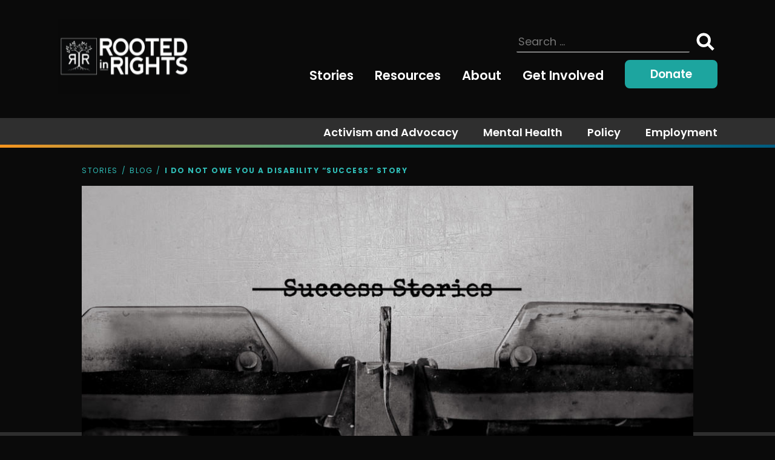

--- FILE ---
content_type: text/html; charset=UTF-8
request_url: https://rootedinrights.org/i-do-not-owe-you-a-disability-success-story/
body_size: 18062
content:
<!doctype html>
<html lang="en-US">
<head>
	<meta charset="UTF-8">
	<meta name="viewport" content="width=device-width, initial-scale=1">
	<link rel="profile" href="http://gmpg.org/xfn/11">

	<title>I Do Not Owe You a Disability &#8220;Success&#8221; Story &#8211; Rooted in Rights</title>
<meta name='robots' content='max-image-preview:large' />
<link rel='dns-prefetch' href='//stats.wp.com' />
<link rel='dns-prefetch' href='//fonts.googleapis.com' />
<link rel="alternate" type="application/rss+xml" title="Rooted in Rights &raquo; Feed" href="https://rootedinrights.org/feed/" />
<link rel="alternate" type="application/rss+xml" title="Rooted in Rights &raquo; Comments Feed" href="https://rootedinrights.org/comments/feed/" />
<link rel="alternate" type="application/rss+xml" title="Rooted in Rights &raquo; I Do Not Owe You a Disability &#8220;Success&#8221; Story Comments Feed" href="https://rootedinrights.org/i-do-not-owe-you-a-disability-success-story/feed/" />
<link rel="alternate" title="oEmbed (JSON)" type="application/json+oembed" href="https://rootedinrights.org/wp-json/oembed/1.0/embed?url=https%3A%2F%2Frootedinrights.org%2Fi-do-not-owe-you-a-disability-success-story%2F" />
<link rel="alternate" title="oEmbed (XML)" type="text/xml+oembed" href="https://rootedinrights.org/wp-json/oembed/1.0/embed?url=https%3A%2F%2Frootedinrights.org%2Fi-do-not-owe-you-a-disability-success-story%2F&#038;format=xml" />
<style id='wp-img-auto-sizes-contain-inline-css' type='text/css'>
img:is([sizes=auto i],[sizes^="auto," i]){contain-intrinsic-size:3000px 1500px}
/*# sourceURL=wp-img-auto-sizes-contain-inline-css */
</style>
<style id='wp-emoji-styles-inline-css' type='text/css'>

	img.wp-smiley, img.emoji {
		display: inline !important;
		border: none !important;
		box-shadow: none !important;
		height: 1em !important;
		width: 1em !important;
		margin: 0 0.07em !important;
		vertical-align: -0.1em !important;
		background: none !important;
		padding: 0 !important;
	}
/*# sourceURL=wp-emoji-styles-inline-css */
</style>
<style id='wp-block-library-inline-css' type='text/css'>
:root{--wp-block-synced-color:#7a00df;--wp-block-synced-color--rgb:122,0,223;--wp-bound-block-color:var(--wp-block-synced-color);--wp-editor-canvas-background:#ddd;--wp-admin-theme-color:#007cba;--wp-admin-theme-color--rgb:0,124,186;--wp-admin-theme-color-darker-10:#006ba1;--wp-admin-theme-color-darker-10--rgb:0,107,160.5;--wp-admin-theme-color-darker-20:#005a87;--wp-admin-theme-color-darker-20--rgb:0,90,135;--wp-admin-border-width-focus:2px}@media (min-resolution:192dpi){:root{--wp-admin-border-width-focus:1.5px}}.wp-element-button{cursor:pointer}:root .has-very-light-gray-background-color{background-color:#eee}:root .has-very-dark-gray-background-color{background-color:#313131}:root .has-very-light-gray-color{color:#eee}:root .has-very-dark-gray-color{color:#313131}:root .has-vivid-green-cyan-to-vivid-cyan-blue-gradient-background{background:linear-gradient(135deg,#00d084,#0693e3)}:root .has-purple-crush-gradient-background{background:linear-gradient(135deg,#34e2e4,#4721fb 50%,#ab1dfe)}:root .has-hazy-dawn-gradient-background{background:linear-gradient(135deg,#faaca8,#dad0ec)}:root .has-subdued-olive-gradient-background{background:linear-gradient(135deg,#fafae1,#67a671)}:root .has-atomic-cream-gradient-background{background:linear-gradient(135deg,#fdd79a,#004a59)}:root .has-nightshade-gradient-background{background:linear-gradient(135deg,#330968,#31cdcf)}:root .has-midnight-gradient-background{background:linear-gradient(135deg,#020381,#2874fc)}:root{--wp--preset--font-size--normal:16px;--wp--preset--font-size--huge:42px}.has-regular-font-size{font-size:1em}.has-larger-font-size{font-size:2.625em}.has-normal-font-size{font-size:var(--wp--preset--font-size--normal)}.has-huge-font-size{font-size:var(--wp--preset--font-size--huge)}.has-text-align-center{text-align:center}.has-text-align-left{text-align:left}.has-text-align-right{text-align:right}.has-fit-text{white-space:nowrap!important}#end-resizable-editor-section{display:none}.aligncenter{clear:both}.items-justified-left{justify-content:flex-start}.items-justified-center{justify-content:center}.items-justified-right{justify-content:flex-end}.items-justified-space-between{justify-content:space-between}.screen-reader-text{border:0;clip-path:inset(50%);height:1px;margin:-1px;overflow:hidden;padding:0;position:absolute;width:1px;word-wrap:normal!important}.screen-reader-text:focus{background-color:#ddd;clip-path:none;color:#444;display:block;font-size:1em;height:auto;left:5px;line-height:normal;padding:15px 23px 14px;text-decoration:none;top:5px;width:auto;z-index:100000}html :where(.has-border-color){border-style:solid}html :where([style*=border-top-color]){border-top-style:solid}html :where([style*=border-right-color]){border-right-style:solid}html :where([style*=border-bottom-color]){border-bottom-style:solid}html :where([style*=border-left-color]){border-left-style:solid}html :where([style*=border-width]){border-style:solid}html :where([style*=border-top-width]){border-top-style:solid}html :where([style*=border-right-width]){border-right-style:solid}html :where([style*=border-bottom-width]){border-bottom-style:solid}html :where([style*=border-left-width]){border-left-style:solid}html :where(img[class*=wp-image-]){height:auto;max-width:100%}:where(figure){margin:0 0 1em}html :where(.is-position-sticky){--wp-admin--admin-bar--position-offset:var(--wp-admin--admin-bar--height,0px)}@media screen and (max-width:600px){html :where(.is-position-sticky){--wp-admin--admin-bar--position-offset:0px}}

/*# sourceURL=wp-block-library-inline-css */
</style><style id='wp-block-heading-inline-css' type='text/css'>
h1:where(.wp-block-heading).has-background,h2:where(.wp-block-heading).has-background,h3:where(.wp-block-heading).has-background,h4:where(.wp-block-heading).has-background,h5:where(.wp-block-heading).has-background,h6:where(.wp-block-heading).has-background{padding:1.25em 2.375em}h1.has-text-align-left[style*=writing-mode]:where([style*=vertical-lr]),h1.has-text-align-right[style*=writing-mode]:where([style*=vertical-rl]),h2.has-text-align-left[style*=writing-mode]:where([style*=vertical-lr]),h2.has-text-align-right[style*=writing-mode]:where([style*=vertical-rl]),h3.has-text-align-left[style*=writing-mode]:where([style*=vertical-lr]),h3.has-text-align-right[style*=writing-mode]:where([style*=vertical-rl]),h4.has-text-align-left[style*=writing-mode]:where([style*=vertical-lr]),h4.has-text-align-right[style*=writing-mode]:where([style*=vertical-rl]),h5.has-text-align-left[style*=writing-mode]:where([style*=vertical-lr]),h5.has-text-align-right[style*=writing-mode]:where([style*=vertical-rl]),h6.has-text-align-left[style*=writing-mode]:where([style*=vertical-lr]),h6.has-text-align-right[style*=writing-mode]:where([style*=vertical-rl]){rotate:180deg}
/*# sourceURL=https://rootedinrights.org/wp-includes/blocks/heading/style.min.css */
</style>
<style id='wp-block-post-author-inline-css' type='text/css'>
.wp-block-post-author{box-sizing:border-box;display:flex;flex-wrap:wrap}.wp-block-post-author__byline{font-size:.5em;margin-bottom:0;margin-top:0;width:100%}.wp-block-post-author__avatar{margin-right:1em}.wp-block-post-author__bio{font-size:.7em;margin-bottom:.7em}.wp-block-post-author__content{flex-basis:0;flex-grow:1}.wp-block-post-author__name{margin:0}
/*# sourceURL=https://rootedinrights.org/wp-includes/blocks/post-author/style.min.css */
</style>
<style id='wp-block-post-terms-inline-css' type='text/css'>
.wp-block-post-terms{box-sizing:border-box}.wp-block-post-terms .wp-block-post-terms__separator{white-space:pre-wrap}
/*# sourceURL=https://rootedinrights.org/wp-includes/blocks/post-terms/style.min.css */
</style>
<style id='wp-block-group-inline-css' type='text/css'>
.wp-block-group{box-sizing:border-box}:where(.wp-block-group.wp-block-group-is-layout-constrained){position:relative}
/*# sourceURL=https://rootedinrights.org/wp-includes/blocks/group/style.min.css */
</style>
<style id='wp-block-group-theme-inline-css' type='text/css'>
:where(.wp-block-group.has-background){padding:1.25em 2.375em}
/*# sourceURL=https://rootedinrights.org/wp-includes/blocks/group/theme.min.css */
</style>
<style id='wp-block-paragraph-inline-css' type='text/css'>
.is-small-text{font-size:.875em}.is-regular-text{font-size:1em}.is-large-text{font-size:2.25em}.is-larger-text{font-size:3em}.has-drop-cap:not(:focus):first-letter{float:left;font-size:8.4em;font-style:normal;font-weight:100;line-height:.68;margin:.05em .1em 0 0;text-transform:uppercase}body.rtl .has-drop-cap:not(:focus):first-letter{float:none;margin-left:.1em}p.has-drop-cap.has-background{overflow:hidden}:root :where(p.has-background){padding:1.25em 2.375em}:where(p.has-text-color:not(.has-link-color)) a{color:inherit}p.has-text-align-left[style*="writing-mode:vertical-lr"],p.has-text-align-right[style*="writing-mode:vertical-rl"]{rotate:180deg}
/*# sourceURL=https://rootedinrights.org/wp-includes/blocks/paragraph/style.min.css */
</style>
<style id='wp-block-separator-inline-css' type='text/css'>
@charset "UTF-8";.wp-block-separator{border:none;border-top:2px solid}:root :where(.wp-block-separator.is-style-dots){height:auto;line-height:1;text-align:center}:root :where(.wp-block-separator.is-style-dots):before{color:currentColor;content:"···";font-family:serif;font-size:1.5em;letter-spacing:2em;padding-left:2em}.wp-block-separator.is-style-dots{background:none!important;border:none!important}
/*# sourceURL=https://rootedinrights.org/wp-includes/blocks/separator/style.min.css */
</style>
<style id='wp-block-separator-theme-inline-css' type='text/css'>
.wp-block-separator.has-css-opacity{opacity:.4}.wp-block-separator{border:none;border-bottom:2px solid;margin-left:auto;margin-right:auto}.wp-block-separator.has-alpha-channel-opacity{opacity:1}.wp-block-separator:not(.is-style-wide):not(.is-style-dots){width:100px}.wp-block-separator.has-background:not(.is-style-dots){border-bottom:none;height:1px}.wp-block-separator.has-background:not(.is-style-wide):not(.is-style-dots){height:2px}
/*# sourceURL=https://rootedinrights.org/wp-includes/blocks/separator/theme.min.css */
</style>
<style id='global-styles-inline-css' type='text/css'>
:root{--wp--preset--aspect-ratio--square: 1;--wp--preset--aspect-ratio--4-3: 4/3;--wp--preset--aspect-ratio--3-4: 3/4;--wp--preset--aspect-ratio--3-2: 3/2;--wp--preset--aspect-ratio--2-3: 2/3;--wp--preset--aspect-ratio--16-9: 16/9;--wp--preset--aspect-ratio--9-16: 9/16;--wp--preset--color--black: #000000;--wp--preset--color--cyan-bluish-gray: #abb8c3;--wp--preset--color--white: #ffffff;--wp--preset--color--pale-pink: #f78da7;--wp--preset--color--vivid-red: #cf2e2e;--wp--preset--color--luminous-vivid-orange: #ff6900;--wp--preset--color--luminous-vivid-amber: #fcb900;--wp--preset--color--light-green-cyan: #7bdcb5;--wp--preset--color--vivid-green-cyan: #00d084;--wp--preset--color--pale-cyan-blue: #8ed1fc;--wp--preset--color--vivid-cyan-blue: #0693e3;--wp--preset--color--vivid-purple: #9b51e0;--wp--preset--color--ltgrey: #808080;--wp--preset--color--grey: #454545;--wp--preset--color--dkgrey: #2F2F2F;--wp--preset--color--dark: #0A0A0A;--wp--preset--color--primary: #2FBCB6;--wp--preset--color--secondary: #1DA59F;--wp--preset--color--accent: #F7941D;--wp--preset--gradient--vivid-cyan-blue-to-vivid-purple: linear-gradient(135deg,rgb(6,147,227) 0%,rgb(155,81,224) 100%);--wp--preset--gradient--light-green-cyan-to-vivid-green-cyan: linear-gradient(135deg,rgb(122,220,180) 0%,rgb(0,208,130) 100%);--wp--preset--gradient--luminous-vivid-amber-to-luminous-vivid-orange: linear-gradient(135deg,rgb(252,185,0) 0%,rgb(255,105,0) 100%);--wp--preset--gradient--luminous-vivid-orange-to-vivid-red: linear-gradient(135deg,rgb(255,105,0) 0%,rgb(207,46,46) 100%);--wp--preset--gradient--very-light-gray-to-cyan-bluish-gray: linear-gradient(135deg,rgb(238,238,238) 0%,rgb(169,184,195) 100%);--wp--preset--gradient--cool-to-warm-spectrum: linear-gradient(135deg,rgb(74,234,220) 0%,rgb(151,120,209) 20%,rgb(207,42,186) 40%,rgb(238,44,130) 60%,rgb(251,105,98) 80%,rgb(254,248,76) 100%);--wp--preset--gradient--blush-light-purple: linear-gradient(135deg,rgb(255,206,236) 0%,rgb(152,150,240) 100%);--wp--preset--gradient--blush-bordeaux: linear-gradient(135deg,rgb(254,205,165) 0%,rgb(254,45,45) 50%,rgb(107,0,62) 100%);--wp--preset--gradient--luminous-dusk: linear-gradient(135deg,rgb(255,203,112) 0%,rgb(199,81,192) 50%,rgb(65,88,208) 100%);--wp--preset--gradient--pale-ocean: linear-gradient(135deg,rgb(255,245,203) 0%,rgb(182,227,212) 50%,rgb(51,167,181) 100%);--wp--preset--gradient--electric-grass: linear-gradient(135deg,rgb(202,248,128) 0%,rgb(113,206,126) 100%);--wp--preset--gradient--midnight: linear-gradient(135deg,rgb(2,3,129) 0%,rgb(40,116,252) 100%);--wp--preset--gradient--grey-to-black: linear-gradient(180deg, #2F2F2F 0%, #000000 100%);--wp--preset--gradient--orange-to-teal-to-blue: linear-gradient(90deg, #F7941D 0%, #1DA59F 51.04%, #005B7F 100%);--wp--preset--font-size--small: 16px;--wp--preset--font-size--medium: 24px;--wp--preset--font-size--large: 28px;--wp--preset--font-size--x-large: 42px;--wp--preset--font-size--regular: 20px;--wp--preset--font-size--extra-large: 36px;--wp--preset--spacing--20: 0.44rem;--wp--preset--spacing--30: 0.67rem;--wp--preset--spacing--40: 1rem;--wp--preset--spacing--50: 1.5rem;--wp--preset--spacing--60: 2.25rem;--wp--preset--spacing--70: 3.38rem;--wp--preset--spacing--80: 5.06rem;--wp--preset--shadow--natural: 6px 6px 9px rgba(0, 0, 0, 0.2);--wp--preset--shadow--deep: 12px 12px 50px rgba(0, 0, 0, 0.4);--wp--preset--shadow--sharp: 6px 6px 0px rgba(0, 0, 0, 0.2);--wp--preset--shadow--outlined: 6px 6px 0px -3px rgb(255, 255, 255), 6px 6px rgb(0, 0, 0);--wp--preset--shadow--crisp: 6px 6px 0px rgb(0, 0, 0);}:where(.is-layout-flex){gap: 0.5em;}:where(.is-layout-grid){gap: 0.5em;}body .is-layout-flex{display: flex;}.is-layout-flex{flex-wrap: wrap;align-items: center;}.is-layout-flex > :is(*, div){margin: 0;}body .is-layout-grid{display: grid;}.is-layout-grid > :is(*, div){margin: 0;}:where(.wp-block-columns.is-layout-flex){gap: 2em;}:where(.wp-block-columns.is-layout-grid){gap: 2em;}:where(.wp-block-post-template.is-layout-flex){gap: 1.25em;}:where(.wp-block-post-template.is-layout-grid){gap: 1.25em;}.has-black-color{color: var(--wp--preset--color--black) !important;}.has-cyan-bluish-gray-color{color: var(--wp--preset--color--cyan-bluish-gray) !important;}.has-white-color{color: var(--wp--preset--color--white) !important;}.has-pale-pink-color{color: var(--wp--preset--color--pale-pink) !important;}.has-vivid-red-color{color: var(--wp--preset--color--vivid-red) !important;}.has-luminous-vivid-orange-color{color: var(--wp--preset--color--luminous-vivid-orange) !important;}.has-luminous-vivid-amber-color{color: var(--wp--preset--color--luminous-vivid-amber) !important;}.has-light-green-cyan-color{color: var(--wp--preset--color--light-green-cyan) !important;}.has-vivid-green-cyan-color{color: var(--wp--preset--color--vivid-green-cyan) !important;}.has-pale-cyan-blue-color{color: var(--wp--preset--color--pale-cyan-blue) !important;}.has-vivid-cyan-blue-color{color: var(--wp--preset--color--vivid-cyan-blue) !important;}.has-vivid-purple-color{color: var(--wp--preset--color--vivid-purple) !important;}.has-black-background-color{background-color: var(--wp--preset--color--black) !important;}.has-cyan-bluish-gray-background-color{background-color: var(--wp--preset--color--cyan-bluish-gray) !important;}.has-white-background-color{background-color: var(--wp--preset--color--white) !important;}.has-pale-pink-background-color{background-color: var(--wp--preset--color--pale-pink) !important;}.has-vivid-red-background-color{background-color: var(--wp--preset--color--vivid-red) !important;}.has-luminous-vivid-orange-background-color{background-color: var(--wp--preset--color--luminous-vivid-orange) !important;}.has-luminous-vivid-amber-background-color{background-color: var(--wp--preset--color--luminous-vivid-amber) !important;}.has-light-green-cyan-background-color{background-color: var(--wp--preset--color--light-green-cyan) !important;}.has-vivid-green-cyan-background-color{background-color: var(--wp--preset--color--vivid-green-cyan) !important;}.has-pale-cyan-blue-background-color{background-color: var(--wp--preset--color--pale-cyan-blue) !important;}.has-vivid-cyan-blue-background-color{background-color: var(--wp--preset--color--vivid-cyan-blue) !important;}.has-vivid-purple-background-color{background-color: var(--wp--preset--color--vivid-purple) !important;}.has-black-border-color{border-color: var(--wp--preset--color--black) !important;}.has-cyan-bluish-gray-border-color{border-color: var(--wp--preset--color--cyan-bluish-gray) !important;}.has-white-border-color{border-color: var(--wp--preset--color--white) !important;}.has-pale-pink-border-color{border-color: var(--wp--preset--color--pale-pink) !important;}.has-vivid-red-border-color{border-color: var(--wp--preset--color--vivid-red) !important;}.has-luminous-vivid-orange-border-color{border-color: var(--wp--preset--color--luminous-vivid-orange) !important;}.has-luminous-vivid-amber-border-color{border-color: var(--wp--preset--color--luminous-vivid-amber) !important;}.has-light-green-cyan-border-color{border-color: var(--wp--preset--color--light-green-cyan) !important;}.has-vivid-green-cyan-border-color{border-color: var(--wp--preset--color--vivid-green-cyan) !important;}.has-pale-cyan-blue-border-color{border-color: var(--wp--preset--color--pale-cyan-blue) !important;}.has-vivid-cyan-blue-border-color{border-color: var(--wp--preset--color--vivid-cyan-blue) !important;}.has-vivid-purple-border-color{border-color: var(--wp--preset--color--vivid-purple) !important;}.has-vivid-cyan-blue-to-vivid-purple-gradient-background{background: var(--wp--preset--gradient--vivid-cyan-blue-to-vivid-purple) !important;}.has-light-green-cyan-to-vivid-green-cyan-gradient-background{background: var(--wp--preset--gradient--light-green-cyan-to-vivid-green-cyan) !important;}.has-luminous-vivid-amber-to-luminous-vivid-orange-gradient-background{background: var(--wp--preset--gradient--luminous-vivid-amber-to-luminous-vivid-orange) !important;}.has-luminous-vivid-orange-to-vivid-red-gradient-background{background: var(--wp--preset--gradient--luminous-vivid-orange-to-vivid-red) !important;}.has-very-light-gray-to-cyan-bluish-gray-gradient-background{background: var(--wp--preset--gradient--very-light-gray-to-cyan-bluish-gray) !important;}.has-cool-to-warm-spectrum-gradient-background{background: var(--wp--preset--gradient--cool-to-warm-spectrum) !important;}.has-blush-light-purple-gradient-background{background: var(--wp--preset--gradient--blush-light-purple) !important;}.has-blush-bordeaux-gradient-background{background: var(--wp--preset--gradient--blush-bordeaux) !important;}.has-luminous-dusk-gradient-background{background: var(--wp--preset--gradient--luminous-dusk) !important;}.has-pale-ocean-gradient-background{background: var(--wp--preset--gradient--pale-ocean) !important;}.has-electric-grass-gradient-background{background: var(--wp--preset--gradient--electric-grass) !important;}.has-midnight-gradient-background{background: var(--wp--preset--gradient--midnight) !important;}.has-small-font-size{font-size: var(--wp--preset--font-size--small) !important;}.has-medium-font-size{font-size: var(--wp--preset--font-size--medium) !important;}.has-large-font-size{font-size: var(--wp--preset--font-size--large) !important;}.has-x-large-font-size{font-size: var(--wp--preset--font-size--x-large) !important;}
/*# sourceURL=global-styles-inline-css */
</style>

<style id='classic-theme-styles-inline-css' type='text/css'>
/*! This file is auto-generated */
.wp-block-button__link{color:#fff;background-color:#32373c;border-radius:9999px;box-shadow:none;text-decoration:none;padding:calc(.667em + 2px) calc(1.333em + 2px);font-size:1.125em}.wp-block-file__button{background:#32373c;color:#fff;text-decoration:none}
/*# sourceURL=/wp-includes/css/classic-themes.min.css */
</style>
<link rel='stylesheet' id='coblocks-extensions-css' href='https://rootedinrights.org/wp-content/plugins/coblocks/dist/style-coblocks-extensions.css?ver=3.1.16' type='text/css' media='all' />
<link rel='stylesheet' id='coblocks-animation-css' href='https://rootedinrights.org/wp-content/plugins/coblocks/dist/style-coblocks-animation.css?ver=2677611078ee87eb3b1c' type='text/css' media='all' />
<link rel='stylesheet' id='jetpack-instant-search-css' href='https://rootedinrights.org/wp-content/plugins/jetpack/jetpack_vendor/automattic/jetpack-search/build/instant-search/jp-search.chunk-main-payload.css?minify=false&#038;ver=75be4b99af5da8e881da' type='text/css' media='all' />
<link rel='stylesheet' id='wp-components-css' href='https://rootedinrights.org/wp-includes/css/dist/components/style.min.css?ver=6.9' type='text/css' media='all' />
<link rel='stylesheet' id='godaddy-styles-css' href='https://rootedinrights.org/wp-content/plugins/coblocks/includes/Dependencies/GoDaddy/Styles/build/latest.css?ver=2.0.2' type='text/css' media='all' />
<link rel='stylesheet' id='gutenbergbase-style-css' href='https://rootedinrights.org/wp-content/themes/rootedinrights2022/style.css?ver=1.0' type='text/css' media='all' />
<link rel='stylesheet' id='rootedinrights2022-fonts-css' href='https://fonts.googleapis.com/css2?family=Poppins%3Aital%2Cwght%400%2C400%3B0%2C600%3B0%2C700%3B1%2C400%3B1%2C700&#038;display=swap&#038;ver=1.0' type='text/css' media='all' />
<link rel='stylesheet' id='dashicons-css' href='https://rootedinrights.org/wp-includes/css/dashicons.min.css?ver=6.9' type='text/css' media='all' />


<link rel="https://api.w.org/" href="https://rootedinrights.org/wp-json/" /><link rel="alternate" title="JSON" type="application/json" href="https://rootedinrights.org/wp-json/wp/v2/posts/42002" /><link rel="EditURI" type="application/rsd+xml" title="RSD" href="https://rootedinrights.org/xmlrpc.php?rsd" />

<link rel="canonical" href="https://rootedinrights.org/i-do-not-owe-you-a-disability-success-story/" />
<link rel='shortlink' href='https://rootedinrights.org/?p=42002' />
	<style>img#wpstats{display:none}</style>
				<style type="text/css">
					.site-title,
			.site-description {
				position: absolute;
				clip: rect(1px, 1px, 1px, 1px);
			}
					</style>
		
<!-- Jetpack Open Graph Tags -->
<meta property="og:type" content="article" />
<meta property="og:title" content="I Do Not Owe You a Disability &#8220;Success&#8221; Story" />
<meta property="og:url" content="https://rootedinrights.org/i-do-not-owe-you-a-disability-success-story/" />
<meta property="og:description" content="The shame I experience because of my disability is a feeling that I do not always feel welcome to express. It is a feeling that manifests simply for being the way that I am and knowing that there i…" />
<meta property="article:published_time" content="2021-05-03T07:00:14+00:00" />
<meta property="article:modified_time" content="2023-06-14T14:01:03+00:00" />
<meta property="og:site_name" content="Rooted in Rights" />
<meta property="og:image" content="https://rootedinrights.org/wp-content/uploads/2021/02/Untitled-design-1.jpg" />
<meta property="og:image:width" content="1000" />
<meta property="og:image:height" content="562" />
<meta property="og:image:alt" content="A close-up of a typewriter with a piece of paper in it that says &quot;success stories.&quot; The words are crossed out with a black line." />
<meta property="og:locale" content="en_US" />
<meta name="twitter:text:title" content="I Do Not Owe You a Disability &#8220;Success&#8221; Story" />
<meta name="twitter:image" content="https://rootedinrights.org/wp-content/uploads/2021/02/Untitled-design-1.jpg?w=640" />
<meta name="twitter:image:alt" content="A close-up of a typewriter with a piece of paper in it that says &quot;success stories.&quot; The words are crossed out with a black line." />
<meta name="twitter:card" content="summary_large_image" />

<!-- End Jetpack Open Graph Tags -->
<link rel="icon" href="https://rootedinrights.org/wp-content/uploads/2023/10/cropped-favicon-512-32x32.png" sizes="32x32" />
<link rel="icon" href="https://rootedinrights.org/wp-content/uploads/2023/10/cropped-favicon-512-192x192.png" sizes="192x192" />
<link rel="apple-touch-icon" href="https://rootedinrights.org/wp-content/uploads/2023/10/cropped-favicon-512-180x180.png" />
<meta name="msapplication-TileImage" content="https://rootedinrights.org/wp-content/uploads/2023/10/cropped-favicon-512-270x270.png" />
		<style type="text/css" id="wp-custom-css">
			select {
	color: #000;
}

.searchandfilter ul {
	margin-left: 0;
	padding-left: 0;
	display: flex;
}

.searchandfilter ul li {
	margin-right: 2rem;
}

table.wp-list-table.entries tr:nth-child(2n) a {
	color: #000 !important;
}		</style>
				<!-- Jetpack Google Analytics -->
		
		
		<!-- End Jetpack Google Analytics -->
		</head>

<body class="wp-singular post-template-default single single-post postid-42002 single-format-standard wp-custom-logo wp-embed-responsive wp-theme-rootedinrights2022 jps-theme-rootedinrights2022">
<div id="page" class="site">
	<a class="skip-link screen-reader-text" href="#primary">Skip to content</a>
		<header id="masthead" class="site-header">
			<div class="header-wrap">
				<div class="site-branding">
					<a href="https://rootedinrights.org/" class="custom-logo-link" rel="home"><img width="222" height="125" src="https://rootedinrights.org/wp-content/uploads/2022/10/RiR_StudioLogo_Transparent-1.svg" class="custom-logo" alt="Rooted in Rights" decoding="async" /></a>						<p class="site-title"><a href="https://rootedinrights.org/" rel="home">Rooted in Rights</a></p>
										</div><!-- .site-branding -->

				<div class="header-right">
					<form role="search" method="get" class="search-form" action="https://rootedinrights.org/">
				<label>
					<span class="screen-reader-text">Search for:</span>
					<input type="search" class="search-field" placeholder="Search &hellip;" value="" name="s" />
				</label>
				<input type="submit" class="search-submit" value="Search" />
			</form>					<nav id="site-navigation" class="main-navigation">
						<button class="menu-toggle" aria-controls="primary-menu" aria-expanded="false" alt="menu toggle"><span></span><span></span><span></span></button>
						<div class="menu-main-menu-container"><ul id="primary-menu" class="menu"><li id="menu-item-100" class="menu-item menu-item-type-post_type menu-item-object-page menu-item-has-children menu-item-100"><a href="https://rootedinrights.org/stories/">Stories</a>
<ul class="sub-menu">
	<li id="menu-item-46870" class="menu-item menu-item-type-post_type menu-item-object-page menu-item-46870"><a href="https://rootedinrights.org/stories/blog/">Blog</a></li>
	<li id="menu-item-46868" class="menu-item menu-item-type-post_type menu-item-object-page menu-item-46868"><a href="https://rootedinrights.org/stories/storytellers/">Storytellers</a></li>
	<li id="menu-item-46871" class="menu-item menu-item-type-post_type menu-item-object-page menu-item-46871"><a href="https://rootedinrights.org/documentaries/">Documentaries</a></li>
	<li id="menu-item-46869" class="menu-item menu-item-type-post_type menu-item-object-page menu-item-46869"><a href="https://rootedinrights.org/stories/blog/topics/">Topics</a></li>
</ul>
</li>
<li id="menu-item-101" class="menu-item menu-item-type-post_type menu-item-object-page menu-item-has-children menu-item-101"><a href="https://rootedinrights.org/resources/">Resources</a>
<ul class="sub-menu">
	<li id="menu-item-104" class="menu-item menu-item-type-post_type menu-item-object-page menu-item-104"><a href="https://rootedinrights.org/resources/accessthat/">Access That</a></li>
	<li id="menu-item-102" class="menu-item menu-item-type-post_type menu-item-object-page menu-item-102"><a href="https://rootedinrights.org/resources/black-lives-matter/">Black Lives Matter</a></li>
	<li id="menu-item-46872" class="menu-item menu-item-type-post_type menu-item-object-page menu-item-46872"><a href="https://rootedinrights.org/resources/covid-19/">COVID-19</a></li>
	<li id="menu-item-56619" class="menu-item menu-item-type-post_type menu-item-object-page menu-item-56619"><a href="https://rootedinrights.org/resources/disability-media-and-whats-next-a-conversation-for-disabled-media-makers/">Disability, Media, &#038; What’s Next</a></li>
</ul>
</li>
<li id="menu-item-105" class="menu-item menu-item-type-post_type menu-item-object-page menu-item-has-children menu-item-105"><a href="https://rootedinrights.org/about/">About</a>
<ul class="sub-menu">
	<li id="menu-item-46873" class="menu-item menu-item-type-post_type menu-item-object-page menu-item-46873"><a href="https://rootedinrights.org/about/mission-vision-values/">Mission, Vision, Values</a></li>
	<li id="menu-item-46877" class="menu-item menu-item-type-post_type menu-item-object-page menu-item-46877"><a href="https://rootedinrights.org/about/team/">Team</a></li>
	<li id="menu-item-46875" class="menu-item menu-item-type-post_type menu-item-object-page menu-item-46875"><a href="https://rootedinrights.org/about/awards-press/">Awards &#038; Press</a></li>
	<li id="menu-item-46874" class="menu-item menu-item-type-post_type menu-item-object-page menu-item-46874"><a href="https://rootedinrights.org/about/contact-us/">Contact</a></li>
	<li id="menu-item-56255" class="menu-item menu-item-type-post_type menu-item-object-page menu-item-56255"><a href="https://rootedinrights.org/social-media-conduct/">Social Media Conduct</a></li>
</ul>
</li>
<li id="menu-item-106" class="menu-item menu-item-type-post_type menu-item-object-page menu-item-has-children menu-item-106"><a href="https://rootedinrights.org/get-involved/">Get Involved</a>
<ul class="sub-menu">
	<li id="menu-item-46878" class="menu-item menu-item-type-post_type menu-item-object-page menu-item-46878"><a href="https://rootedinrights.org/get-involved/submit-a-blog-idea/">Submit a Blog</a></li>
</ul>
</li>
<li id="menu-item-107" class="button menu-item menu-item-type-post_type menu-item-object-page menu-item-107"><a href="https://rootedinrights.org/donate/">Donate</a></li>
</ul></div>					</nav><!-- #site-navigation -->
				</div>
			</div>
				<div class="topics-navigation">
												<div class="topics-nav-wrap">
								<nav class="topics-navigation" aria-labelledby="topics-nav">

								<div class="menu-topics-menu-container"><ul id="menu-topics-menu" class="topics-menu"><li id="menu-item-46853" class="menu-item menu-item-type-taxonomy menu-item-object-category menu-item-46853"><a href="https://rootedinrights.org/stories/blog/topics/activism-and-advocacy/">Activism and Advocacy</a></li>
<li id="menu-item-46854" class="menu-item menu-item-type-taxonomy menu-item-object-category menu-item-46854"><a href="https://rootedinrights.org/stories/blog/topics/mental-health/">Mental Health</a></li>
<li id="menu-item-46855" class="menu-item menu-item-type-taxonomy menu-item-object-category menu-item-46855"><a href="https://rootedinrights.org/stories/blog/topics/policy/">Policy</a></li>
<li id="menu-item-46856" class="menu-item menu-item-type-taxonomy menu-item-object-category menu-item-46856"><a href="https://rootedinrights.org/stories/blog/topics/employment/">Employment</a></li>
</ul></div>								</nav><!-- .social-navigation -->
							</div>
										</div>

		</header><!-- #masthead -->

	<main id="primary" class="site-main">

	
<article id="post-42002" class="post-42002 post type-post status-publish format-standard has-post-thumbnail hentry category-media">
	<header class="entry-header">
		<nav aria-label="Breadcrumbs" class="breadcrumbs">
			<ol class="is-style-breadcrumbs">
				<li><a href="/stories/">Stories</a></li>
				<li><a href="/stories/blog/">Blog</a></li>
				<li>I Do Not Owe You a Disability &#8220;Success&#8221; Story</li>
			</ol>
		</nav>
		<img width="1000" height="562" src="https://rootedinrights.org/wp-content/uploads/2021/02/Untitled-design-1.jpg" class="attachment-post-thumbnail size-post-thumbnail wp-post-image" alt="A close-up of a typewriter with a piece of paper in it that says &quot;success stories.&quot; The words are crossed out with a black line." decoding="async" fetchpriority="high" srcset="https://rootedinrights.org/wp-content/uploads/2021/02/Untitled-design-1.jpg 1000w, https://rootedinrights.org/wp-content/uploads/2021/02/Untitled-design-1-400x225.jpg 400w, https://rootedinrights.org/wp-content/uploads/2021/02/Untitled-design-1-534x300.jpg 534w, https://rootedinrights.org/wp-content/uploads/2021/02/Untitled-design-1-768x432.jpg 768w" sizes="(max-width: 1000px) 100vw, 1000px" />	</header><!-- .entry-header -->

	<div class="entry-content">
		<h1 class="entry-title">I Do Not Owe You a Disability &#8220;Success&#8221; Story</h1>		<div class="entry-meta">
			<span class="date">May 3, 2021</span>
			<span class="author">Kate Rice</span>
		</div><!-- .entry-meta -->
		
<p>The shame I experience because of my disability is a feeling that I do not always feel welcome to express. It is a feeling that manifests simply for being the way that I am and knowing that there is not much I can do about it. But it feels as though there are rules that I have to abide by in order to experience my disability appropriately in the eyes of others.</p>



<p>When I attempt to consume the not-so-abundant landscape of media depicting disabilities, finding solace from this feeling is not all that common. I long to find something that I can relate to, only to be met with films and TV shows that fall into the same tiresome tropes time and time again, in which disabled characters are used as a mere plot conflict that must be overcome, rather than to shed light on a genuine human experience.</p>



<p>Examples like <em>Rain Man</em> and <em>x + y</em> spring to mind, with autistic characters written into scripts as if they are some battle that neurotypical characters must reluctantly deal with. The latter film, in particular, uses an autistic protagonist’s struggle with physical contact as a lesson to be learnt if he wants to truly experience love like those around him. Tropes like these serve as constant reminders that disabilities continue to be seen as barriers and burdens to everyone else, and if I were to ever earn respect and love, it must come at the expense of my own comfort and basic needs.</p>



<p>Media that falls into this pattern does so with good intentions, but more often than not, it is made by non-disabled people for non-disabled people. The emotional reward of writing like this is felt by everyone but those being written about, whose conditions are being exploited for superficial emotional satisfaction. Existing as a disabled person amidst all of these gross, preconceived ideas of what I need to present myself as has taught me that my success is only worthwhile if it is in spite of who I am.</p>



<p>Not receiving any medical diagnoses until I was in my late teenage years meant that I was guilty of indulging in narratives like these with no questions asked. I regret to think back on how I would consume these stories, tear up at how difficult the journey must have been, only to be thankful that these people managed to leave their troubles behind them. Eventually, I realised that all of these toxic misconceptions that I had learnt over seventeen years of my life were like a chain being built link by link, and now it was tied to my own feet. I was burdened by this impossible expectation that I must succeed by standards set by abled people around me, in a world that didn’t even offer me equal footing.</p>



<p>I would convince myself that suffering with chronic pain was a losing game, and I needed to be healthy if I were ever to find comfort within myself again. When people said I needed to talk about my disability less, I would listen. When others complained that I took things too seriously, I made my pain a joke. And when I was told that I was spending too much time dwelling on the negative, I learnt to reserve my words for when I was feeling better. For years I spent my time accommodating my existence to other people because I couldn’t stand the thought of making them uncomfortable, and if I wasn’t doing well, it wasn’t worth discussing. But I wasn’t one of the fictional characters that they mistook as real; this was not something I could walk away from, and no happy ending was being written for me any time soon.</p>



<p>My disability was treated like a bump in the road, as though I just needed a little more time before I was back on my feet. When I did start to feel better, I revelled in the things I could do again. My suffering was now some story that I could laugh about to show how far I had come. I would write about my disability and make sure to package up the ending with a nice, neat bow so that I could convince others, and myself, that this was behind me.</p>



<p>But there inevitably came a time where I wasn’t doing okay anymore. My chronic pain came back with a vengeance and left me barely able to sleep, struggling to eat, and unfit to walk without a stick. Putting the embarrassment and shame I felt from this into words is a task beyond my capabilities; after months of indulging in what I deemed success, I was back to square one.</p>



<p>My mind resorted back to the same old thought processes that told me that I had to overcome this pain, and needed to stay quiet about it as I did so. On social media I would be bombarded with abled voices singing the praises of other disabled individuals who were able to run marathons or push through their condition without saying a word. Over and over, I was sent the message that this was what “real strength” looked like, and that this is what a “true inspiration” is. In actuality, it’s a bizarre exploitation of trauma that exists solely for non-disabled people to justify why they don’t want to listen to us, and do not care if we are struggling.</p>



<p>But my disability does not owe you a success story, and this is not a journey of recovery. I don’t want to abide by rules put in place to spare other people’s comfort. My worth is not measured by what I can do in spite of who I am, and I should not be made to feel weak when I ask for help. What makes disabled people strong is living in a world that does not care to accommodate them, and not just conforming to what is expected of them by those who couldn’t come close to understanding. I will no longer feel ashamed of the trauma that comes with my condition, and I refuse to bear the guilt of those that feel inconvenienced by my existence.</p>


<div class="taxonomy-category wp-block-post-terms"><a href="https://rootedinrights.org/stories/blog/topics/media/" rel="tag">Media</a></div>


<hr class="wp-block-separator has-alpha-channel-opacity is-style-small-width"/>


<div class="wp-block-post-author"><div class="wp-block-post-author__content"><p class="wp-block-post-author__byline">About</p><p class="wp-block-post-author__name">Kate Rice</p><p class="wp-block-post-author__bio">Kate Rice is an LGBT+ and disabled student journalist, and former Editor-in-Chief of the University of Warwick&#8217;s student newspaper, The Boar. Whilst building her career as a freelance writer, she also has undertaken political activism roles in the international organizations ONE and SolidariTee, as well as spoken on platforms like the BBC about accessibility for disabled students.</p></div></div>


<div class="wp-block-group"><div class="wp-block-group__inner-container is-layout-constrained wp-block-group-is-layout-constrained">
<h2 class="is-style-section-label wp-block-heading">About Rooted In Rights</h2>



<p>Rooted in Rights exists to amplify the perspectives of the disability community. Blog posts and storyteller videos that we publish and content we re-share on social media do not necessarily reflect the opinions or values of Rooted in Rights nor indicate an endorsement of a program or service by Rooted in Rights. We respect and aim to reflect the diversity of opinions and experiences of the disability community. Rooted in Rights seeks to highlight discussions, not direct them. <a href="https://rootedinrights.org/about/" data-type="page" data-id="12">Learn more about Rooted In Rights</a></p>
</div></div>



<p class="is-style-meta"><a href="https://rootedinrights.org/get-involved/submit-a-blog-idea/">Click here to pitch a blog post to Rooted in Rights.</a></p>
	</div><!-- .entry-content -->

</article><!-- #post-42002 -->

<div id="comments" class="comments-area">

			<h2 class="comments-title">Comments</h2><!-- .comments-title -->

		
		<ol class="comment-list">
					<li id="comment-15820" class="comment even thread-even depth-1">
			<article id="div-comment-15820" class="comment-body">
				<footer class="comment-meta">
					<div class="comment-author vcard">
						<img alt='' src='https://secure.gravatar.com/avatar/ecf5940123813fef8b22dd29c8dd611e66b6873fc5cab0b422e4f85bc4a0e27a?s=50&#038;d=mm&#038;r=g' srcset='https://secure.gravatar.com/avatar/ecf5940123813fef8b22dd29c8dd611e66b6873fc5cab0b422e4f85bc4a0e27a?s=100&#038;d=mm&#038;r=g 2x' class='avatar avatar-50 photo' height='50' width='50' decoding='async'/>						<b class="fn"><a href="https://www.jimmymulzetstory.com/" class="url" rel="ugc external nofollow">Jimmy</a></b> <span class="says">says:</span>					</div><!-- .comment-author -->

					<div class="comment-metadata">
						<a href="https://rootedinrights.org/i-do-not-owe-you-a-disability-success-story/#comment-15820"><time datetime="2025-07-21T19:52:53-04:00">July 21, 2025 at 7:52 pm</time></a>					</div><!-- .comment-metadata -->

									</footer><!-- .comment-meta -->

				<div class="comment-content">
					<p>This piece is a powerful reminder that people with disabilities don&#8217;t exist to inspire others—they exist to live. The refusal to conform to society’s expectations of “overcoming” is a bold, necessary act of self-definition.</p>
				</div><!-- .comment-content -->

				<div class="reply"><a rel="nofollow" class="comment-reply-link" href="https://rootedinrights.org/i-do-not-owe-you-a-disability-success-story/?replytocom=15820#respond" data-commentid="15820" data-postid="42002" data-belowelement="div-comment-15820" data-respondelement="respond" data-replyto="Reply to Jimmy" aria-label="Reply to Jimmy">Reply</a></div>			</article><!-- .comment-body -->
		</li><!-- #comment-## -->
		</ol><!-- .comment-list -->

			<div id="respond" class="comment-respond">
		<h3 id="reply-title" class="comment-reply-title">Leave a Comment <small><a rel="nofollow" id="cancel-comment-reply-link" href="/i-do-not-owe-you-a-disability-success-story/#respond" style="display:none;">Cancel reply</a></small></h3><form action="https://rootedinrights.org/wp-comments-post.php" method="post" id="commentform" class="comment-form"><p class="comment-notes"><span id="email-notes">Your email address will not be published.</span> <span class="required-field-message">Required fields are marked <span class="required">*</span></span></p><p class="comment-form-comment"><label for="comment">Comment <span class="required">*</span></label> <textarea id="comment" name="comment" cols="45" rows="8" maxlength="65525" required></textarea></p><p class="comment-form-author"><label for="author">Name <span class="required">*</span></label> <input id="author" name="author" type="text" value="" size="30" maxlength="245" autocomplete="name" required /></p>
<p class="comment-form-email"><label for="email">Email <span class="required">*</span></label> <input id="email" name="email" type="email" value="" size="30" maxlength="100" aria-describedby="email-notes" autocomplete="email" required /></p>
<p class="comment-form-url"><label for="url">Website</label> <input id="url" name="url" type="url" value="" size="30" maxlength="200" autocomplete="url" /></p>
<p class="comment-form-cookies-consent"><input id="wp-comment-cookies-consent" name="wp-comment-cookies-consent" type="checkbox" value="yes" /> <label for="wp-comment-cookies-consent">Save my name, email, and website in this browser for the next time I comment.</label></p>
<p class="form-submit"><input name="submit" type="submit" id="submit" class="submit" value="Post Comment" /> <input type='hidden' name='comment_post_ID' value='42002' id='comment_post_ID' />
<input type='hidden' name='comment_parent' id='comment_parent' value='0' />
</p><p style="display: none;"><input type="hidden" id="akismet_comment_nonce" name="akismet_comment_nonce" value="d8106b088d" /></p><p style="display: none !important;" class="akismet-fields-container" data-prefix="ak_"><label>&#916;<textarea name="ak_hp_textarea" cols="45" rows="8" maxlength="100"></textarea></label><input type="hidden" id="ak_js_1" name="ak_js" value="32"/></p></form>	</div><!-- #respond -->
	
</div><!-- #comments -->

	<nav class="navigation post-navigation" aria-label="Posts">
		<h2 class="screen-reader-text">Post navigation</h2>
		<div class="nav-links"><div class="nav-previous"><a href="https://rootedinrights.org/how-working-from-home-has-helped-me-with-eating-disorder-recovery/" rel="prev">Previous Post</a></div><div class="nav-next"><a href="https://rootedinrights.org/a-disabled-students-guide-to-earning-teacher-of-the-year/" rel="next">Next Post</a></div></div>
	</nav>
		<hr class="wp-block-separator has-alpha-channel-opacity" />

		<h2 class="h3 related-content-header">More Blogs</h2>

		<div class="wp-block-query is-style-three-column is-layout-flow">

			
							<ul class="is-flex-container columns-3 wp-block-post-template is-layout-flow">
									<li>
						<a class="related-image-wrap" href="https://rootedinrights.org/the-harms-of-perpetuating-illness-fakers/"><img width="588" height="306" src="https://rootedinrights.org/wp-content/uploads/2021/09/shutterstock_1690078963-1-588x306.png" class="attachment-thumbnail size-thumbnail wp-post-image" alt="A pattern of of illustrated speech bubbles that have different emoji indicating harassment." decoding="async" /></a>
						<h3 class="h4"><a href="https://rootedinrights.org/the-harms-of-perpetuating-illness-fakers/">The Harms of Perpetuating &#8220;Illness Fakers&#8221;</a></h3>
						<ul class="post-categories">
	<li><a href="https://rootedinrights.org/stories/blog/topics/activism-and-advocacy/" rel="category tag">Activism and Advocacy</a></li>
	<li><a href="https://rootedinrights.org/stories/blog/topics/health/" rel="category tag">Health</a></li>
	<li><a href="https://rootedinrights.org/stories/blog/topics/mental-health/" rel="category tag">Mental Health</a></li></ul>					</li>
									<li>
						<a class="related-image-wrap" href="https://rootedinrights.org/lewis-capaldi-is-taking-a-break-why-cant-i/"><img width="588" height="306" src="https://rootedinrights.org/wp-content/uploads/2023/11/shutterstock_1678228522-588x306.jpg" class="attachment-thumbnail size-thumbnail wp-post-image" alt="Singer-songwriter-musician Lewis Capaldi, a white man in his 20s, wears a black jacket and pants and a white T-shirt as he stands in front of a microphone with an acoustic guitar wrapped around his neck, hanging across his chest. His eyes are closed and his lips are slightly parted as he sings into the mic." decoding="async" loading="lazy" /></a>
						<h3 class="h4"><a href="https://rootedinrights.org/lewis-capaldi-is-taking-a-break-why-cant-i/">Lewis Capaldi is Taking a Break. Why Can&#8217;t I?</a></h3>
						<ul class="post-categories">
	<li><a href="https://rootedinrights.org/stories/blog/topics/accessibility/" rel="category tag">Accessibility/Access Needs</a></li>
	<li><a href="https://rootedinrights.org/stories/blog/topics/media/entertainment/" rel="category tag">Entertainment</a></li>
	<li><a href="https://rootedinrights.org/stories/blog/topics/health/" rel="category tag">Health</a></li>
	<li><a href="https://rootedinrights.org/stories/blog/topics/accessibility/rest/" rel="category tag">Rest</a></li></ul>					</li>
									<li>
						<a class="related-image-wrap" href="https://rootedinrights.org/stop-blaming-autism-for-capitalist-and-white-supremacist-violence/"><img width="588" height="306" src="https://rootedinrights.org/wp-content/uploads/2021/06/shutterstock_657670060-1-588x306.jpg" class="attachment-thumbnail size-thumbnail wp-post-image" alt="A white person&#039;s hand holding up a sign that says &quot;No to white supremacy.&quot;" decoding="async" loading="lazy" /></a>
						<h3 class="h4"><a href="https://rootedinrights.org/stop-blaming-autism-for-capitalist-and-white-supremacist-violence/">Stop Blaming Autism for Capitalist and White Supremacist Violence</a></h3>
						<ul class="post-categories">
	<li><a href="https://rootedinrights.org/stories/blog/topics/autism-and-neurodiversity/" rel="category tag">Autism and Neurodiversity</a></li>
	<li><a href="https://rootedinrights.org/stories/blog/topics/race-and-disability/" rel="category tag">Race and Disability</a></li></ul>					</li>
				
								</ul>

			
			</div>

	</main><!-- #primary -->


<footer id="colophon" class="site-footer">

	<a href="https://rootedinrights.org/" class="custom-logo-link" rel="home"><img width="222" height="125" src="https://rootedinrights.org/wp-content/uploads/2022/10/RiR_StudioLogo_Transparent-1.svg" class="custom-logo" alt="Rooted in Rights" decoding="async" /></a>
	<div class="footer-navigation">
				<div class="footer-nav-wrap">
					<nav class="footer-primary-navigation" aria-labelledby="footer-nav">

					<div class="menu-main-menu-container"><ul id="footer-primary-menu" class="footer-menu"><li class="menu-item menu-item-type-post_type menu-item-object-page menu-item-has-children menu-item-100"><a href="https://rootedinrights.org/stories/">Stories</a>
<ul class="sub-menu">
	<li class="menu-item menu-item-type-post_type menu-item-object-page menu-item-46870"><a href="https://rootedinrights.org/stories/blog/">Blog</a></li>
	<li class="menu-item menu-item-type-post_type menu-item-object-page menu-item-46868"><a href="https://rootedinrights.org/stories/storytellers/">Storytellers</a></li>
	<li class="menu-item menu-item-type-post_type menu-item-object-page menu-item-46871"><a href="https://rootedinrights.org/documentaries/">Documentaries</a></li>
	<li class="menu-item menu-item-type-post_type menu-item-object-page menu-item-46869"><a href="https://rootedinrights.org/stories/blog/topics/">Topics</a></li>
</ul>
</li>
<li class="menu-item menu-item-type-post_type menu-item-object-page menu-item-has-children menu-item-101"><a href="https://rootedinrights.org/resources/">Resources</a>
<ul class="sub-menu">
	<li class="menu-item menu-item-type-post_type menu-item-object-page menu-item-104"><a href="https://rootedinrights.org/resources/accessthat/">Access That</a></li>
	<li class="menu-item menu-item-type-post_type menu-item-object-page menu-item-102"><a href="https://rootedinrights.org/resources/black-lives-matter/">Black Lives Matter</a></li>
	<li class="menu-item menu-item-type-post_type menu-item-object-page menu-item-46872"><a href="https://rootedinrights.org/resources/covid-19/">COVID-19</a></li>
	<li class="menu-item menu-item-type-post_type menu-item-object-page menu-item-56619"><a href="https://rootedinrights.org/resources/disability-media-and-whats-next-a-conversation-for-disabled-media-makers/">Disability, Media, &#038; What’s Next</a></li>
</ul>
</li>
<li class="menu-item menu-item-type-post_type menu-item-object-page menu-item-has-children menu-item-105"><a href="https://rootedinrights.org/about/">About</a>
<ul class="sub-menu">
	<li class="menu-item menu-item-type-post_type menu-item-object-page menu-item-46873"><a href="https://rootedinrights.org/about/mission-vision-values/">Mission, Vision, Values</a></li>
	<li class="menu-item menu-item-type-post_type menu-item-object-page menu-item-46877"><a href="https://rootedinrights.org/about/team/">Team</a></li>
	<li class="menu-item menu-item-type-post_type menu-item-object-page menu-item-46875"><a href="https://rootedinrights.org/about/awards-press/">Awards &#038; Press</a></li>
	<li class="menu-item menu-item-type-post_type menu-item-object-page menu-item-46874"><a href="https://rootedinrights.org/about/contact-us/">Contact</a></li>
	<li class="menu-item menu-item-type-post_type menu-item-object-page menu-item-56255"><a href="https://rootedinrights.org/social-media-conduct/">Social Media Conduct</a></li>
</ul>
</li>
<li class="menu-item menu-item-type-post_type menu-item-object-page menu-item-has-children menu-item-106"><a href="https://rootedinrights.org/get-involved/">Get Involved</a>
<ul class="sub-menu">
	<li class="menu-item menu-item-type-post_type menu-item-object-page menu-item-46878"><a href="https://rootedinrights.org/get-involved/submit-a-blog-idea/">Submit a Blog</a></li>
</ul>
</li>
<li class="button menu-item menu-item-type-post_type menu-item-object-page menu-item-107"><a href="https://rootedinrights.org/donate/">Donate</a></li>
</ul></div>					</nav><!-- .footer-navigation -->
					<div class="footer-icons-wrap">
						<nav class="donate-navigation" aria-labelledby="donate-nav">

						<div class="menu-donate-button-container"><ul id="footer-donate-menu" class="donate-menu"><li id="menu-item-54928" class="button menu-item menu-item-type-post_type menu-item-object-page menu-item-54928"><a href="https://rootedinrights.org/donate/">Donate</a></li>
</ul></div>						</nav><!-- .donate-navigation -->
						<nav class="social-navigation" aria-labelledby="social-nav">

						<div class="menu-social-menu-container"><ul id="menu-social-menu" class="social-menu"><li id="menu-item-46885" class="menu-item menu-item-type-custom menu-item-object-custom menu-item-46885"><a href="https://www.youtube.com/rootedinrights"><span class="dashicons dashicons-youtube" aria-hidden="true"></span></a></li>
<li id="menu-item-46886" class="menu-item menu-item-type-custom menu-item-object-custom menu-item-46886"><a href="https://www.facebook.com/RootedInRights/"><span class="dashicons dashicons-facebook" aria-hidden="true"></span></a></li>
<li id="menu-item-46887" class="menu-item menu-item-type-custom menu-item-object-custom menu-item-46887"><a href="https://twitter.com/rootedinrights"><span class="dashicons dashicons-twitter" aria-hidden="true"></span></a></li>
<li id="menu-item-46888" class="menu-item menu-item-type-custom menu-item-object-custom menu-item-46888"><a href="https://www.instagram.com/rootedinrights/"><span class="dashicons dashicons-instagram" aria-hidden="true"></span></a></li>
</ul></div>						</nav><!-- .social-navigation -->
					</div>
				</div>
				<div class="topics-nav-wrap">
					<h2><a href="/stories/topics/">Topics</a></h2>
					<nav class="topics-footer-navigation" aria-labelledby="topics-footer-nav">
						<div class="menu-footer-nav-container"><ul id="menu-footer-nav" class="topics-menu"><li id="menu-item-46898" class="menu-item menu-item-type-taxonomy menu-item-object-category menu-item-46898"><a href="https://rootedinrights.org/stories/blog/topics/activism-and-advocacy/">Activism and Advocacy</a></li>
<li id="menu-item-46910" class="menu-item menu-item-type-taxonomy menu-item-object-category menu-item-46910"><a href="https://rootedinrights.org/stories/blog/topics/autism-and-neurodiversity/">Autism and Neurodiversity</a></li>
<li id="menu-item-46904" class="menu-item menu-item-type-taxonomy menu-item-object-category menu-item-46904"><a href="https://rootedinrights.org/stories/blog/topics/community-living/">Community Living</a></li>
<li id="menu-item-46917" class="menu-item menu-item-type-taxonomy menu-item-object-category menu-item-46917"><a href="https://rootedinrights.org/stories/blog/topics/criminal-justice-disability/">Criminal Justice</a></li>
<li id="menu-item-46902" class="menu-item menu-item-type-taxonomy menu-item-object-category menu-item-46902"><a href="https://rootedinrights.org/stories/blog/topics/disability-history-and-culture/">Disability History and Culture</a></li>
<li id="menu-item-46915" class="menu-item menu-item-type-taxonomy menu-item-object-category menu-item-46915"><a href="https://rootedinrights.org/stories/blog/topics/disability-vote/">Disability Vote</a></li>
<li id="menu-item-46906" class="menu-item menu-item-type-taxonomy menu-item-object-category menu-item-46906"><a href="https://rootedinrights.org/stories/blog/topics/education/">Education</a></li>
<li id="menu-item-46913" class="menu-item menu-item-type-taxonomy menu-item-object-category menu-item-46913"><a href="https://rootedinrights.org/stories/blog/topics/emergency-preparedness/">Emergency Preparedness</a></li>
<li id="menu-item-46903" class="menu-item menu-item-type-taxonomy menu-item-object-category menu-item-46903"><a href="https://rootedinrights.org/stories/blog/topics/employment/">Employment</a></li>
<li id="menu-item-46908" class="menu-item menu-item-type-taxonomy menu-item-object-category menu-item-46908"><a href="https://rootedinrights.org/stories/blog/topics/family/">Family</a></li>
<li id="menu-item-46899" class="menu-item menu-item-type-taxonomy menu-item-object-category menu-item-46899"><a href="https://rootedinrights.org/stories/blog/topics/health/">Health</a></li>
<li id="menu-item-46909" class="menu-item menu-item-type-taxonomy menu-item-object-category menu-item-46909"><a href="https://rootedinrights.org/stories/blog/topics/lgbtqia/">LGBTQIA+</a></li>
<li id="menu-item-46905" class="menu-item menu-item-type-taxonomy menu-item-object-category current-post-ancestor current-menu-parent current-post-parent menu-item-46905"><a href="https://rootedinrights.org/stories/blog/topics/media/">Media</a></li>
<li id="menu-item-46900" class="menu-item menu-item-type-taxonomy menu-item-object-category menu-item-46900"><a href="https://rootedinrights.org/stories/blog/topics/mental-health/">Mental Health</a></li>
<li id="menu-item-46901" class="menu-item menu-item-type-taxonomy menu-item-object-category menu-item-46901"><a href="https://rootedinrights.org/stories/blog/topics/policy/">Policy</a></li>
<li id="menu-item-46911" class="menu-item menu-item-type-taxonomy menu-item-object-category menu-item-46911"><a href="https://rootedinrights.org/stories/blog/topics/race-and-disability/">Race and Disability</a></li>
<li id="menu-item-46912" class="menu-item menu-item-type-taxonomy menu-item-object-category menu-item-46912"><a href="https://rootedinrights.org/stories/blog/topics/relationships-and-sex/">Relationships and Sex</a></li>
<li id="menu-item-46914" class="menu-item menu-item-type-taxonomy menu-item-object-category menu-item-46914"><a href="https://rootedinrights.org/stories/blog/topics/sexual-harassment-and-abuse/">Sexual Harassment and Abuse</a></li>
<li id="menu-item-46918" class="menu-item menu-item-type-taxonomy menu-item-object-category menu-item-46918"><a href="https://rootedinrights.org/stories/blog/topics/storytellers/">Storytellers</a></li>
<li id="menu-item-46907" class="menu-item menu-item-type-taxonomy menu-item-object-category menu-item-46907"><a href="https://rootedinrights.org/stories/blog/topics/transportation/">Transportation</a></li>
<li id="menu-item-46916" class="menu-item menu-item-type-taxonomy menu-item-object-category menu-item-46916"><a href="https://rootedinrights.org/stories/blog/topics/technology/">Technology</a></li>
</ul></div>					</nav>
				</div>
	</div>
	<div class="site-info">
		<div class="site-info-wrap">
			<div class="utility-nav-wrap">
				<nav class="utility-navigation" aria-labelledby="utility-nav">
				<div class="menu-utility-menu-container"><ul id="menu-utility-menu" class="utility-menu"><li id="menu-item-56500" class="menu-item menu-item-type-post_type menu-item-object-page menu-item-56500"><a href="https://rootedinrights.org/resources/accessthat/">Accessibilty</a></li>
<li id="menu-item-47022" class="menu-item menu-item-type-post_type menu-item-object-page menu-item-47022"><a href="https://rootedinrights.org/terms-of-use/">Terms of Use</a></li>
</ul></div>					</nav>
				</div>
			<p class="copyright">&copy; 2026. All Rights Reserved. <a href="https://wordpress.com/wp/?partner_domain=rootedinrights.org&#038;utm_source=Automattic&#038;utm_medium=colophon&#038;utm_campaign=Concierge%20Referral&#038;utm_term=rootedinrights.org" class="imprint" target="_blank" rel="nofollow">Proudly powered by WordPress.</a> <a href="https://pressable.com/?utm_source=Automattic&#038;utm_medium=rpc&#038;utm_campaign=Concierge%20Referral&#038;utm_term=concierge" class="imprint" target="_blank" rel="nofollow">Hosted by Pressable.</a></p>
			<p class="program-info">A program of: <img src="/wp-content/themes/rootedinrights2022/images/disability-rights-washington-white.svg" alt="Disability Rights Washington" /></p>
		</div><!-- .site-info-wrap -->
	</div><!-- .site-info -->
</footer><!-- #colophon -->
</div><!-- #page -->


		<div class="jetpack-instant-search__widget-area" style="display: none">
							<div id="jetpack-search-filters-1" class="widget jetpack-filters widget_search">			<div id="jetpack-search-filters-1-wrapper" class="jetpack-instant-search-wrapper">
		</div></div>					</div>
		

















<script data-jetpack-boost="ignore" id="wp-emoji-settings" type="application/json">
{"baseUrl":"https://s.w.org/images/core/emoji/17.0.2/72x72/","ext":".png","svgUrl":"https://s.w.org/images/core/emoji/17.0.2/svg/","svgExt":".svg","source":{"concatemoji":"https://rootedinrights.org/wp-includes/js/wp-emoji-release.min.js?ver=6.9"}}
</script>

		
		<script type="text/javascript" src="https://rootedinrights.org/wp-includes/js/jquery/jquery.min.js?ver=3.7.1" id="jquery-core-js"></script><script type="text/javascript" src="https://rootedinrights.org/wp-includes/js/jquery/jquery-migrate.min.js?ver=3.4.1" id="jquery-migrate-js"></script><script async src='https://www.googletagmanager.com/gtag/js?id=G-YY36NB693X'></script><script>
			window.dataLayer = window.dataLayer || [];
			function gtag() { dataLayer.push( arguments ); }
			gtag( 'js', new Date() );
			gtag( 'config', "G-YY36NB693X" );
					</script><script>document.getElementById( "ak_js_1" ).setAttribute( "value", ( new Date() ).getTime() );</script><script type="speculationrules">
{"prefetch":[{"source":"document","where":{"and":[{"href_matches":"/*"},{"not":{"href_matches":["/wp-*.php","/wp-admin/*","/wp-content/uploads/*","/wp-content/*","/wp-content/plugins/*","/wp-content/themes/rootedinrights2022/*","/*\\?(.+)"]}},{"not":{"selector_matches":"a[rel~=\"nofollow\"]"}},{"not":{"selector_matches":".no-prefetch, .no-prefetch a"}}]},"eagerness":"conservative"}]}
</script><script type="text/javascript" src="https://rootedinrights.org/wp-content/plugins/coblocks/dist/js/coblocks-animation.js?ver=3.1.16" id="coblocks-animation-js"></script><script type="text/javascript" src="https://rootedinrights.org/wp-includes/js/dist/hooks.min.js?ver=dd5603f07f9220ed27f1" id="wp-hooks-js"></script><script type="text/javascript" src="https://rootedinrights.org/wp-includes/js/dist/i18n.min.js?ver=c26c3dc7bed366793375" id="wp-i18n-js"></script><script type="text/javascript" id="wp-i18n-js-after">
/* <![CDATA[ */
wp.i18n.setLocaleData( { 'text direction\u0004ltr': [ 'ltr' ] } );
//# sourceURL=wp-i18n-js-after
/* ]]> */
</script><script type="text/javascript" src="https://rootedinrights.org/wp-content/plugins/jetpack-boost/jetpack_vendor/automattic/jetpack-assets/build/i18n-loader.js?minify=true&amp;ver=517685b2423141b3a0a3" id="wp-jp-i18n-loader-js"></script><script type="text/javascript" id="wp-jp-i18n-loader-js-after">
/* <![CDATA[ */
wp.jpI18nLoader.state = {"baseUrl":"https://rootedinrights.org/wp-content/languages/","locale":"en_US","domainMap":{"jetpack-admin-ui":"plugins/jetpack-boost","jetpack-assets":"plugins/jetpack-boost","jetpack-boost-core":"plugins/jetpack-boost","jetpack-boost-speed-score":"plugins/jetpack-boost","jetpack-config":"plugins/jetpack-boost","jetpack-connection":"plugins/jetpack-boost","jetpack-explat":"plugins/jetpack-boost","jetpack-image-cdn":"plugins/jetpack-boost","jetpack-ip":"plugins/jetpack-boost","jetpack-jitm":"plugins/jetpack-boost","jetpack-licensing":"plugins/jetpack-boost","jetpack-my-jetpack":"plugins/jetpack-boost","jetpack-password-checker":"plugins/jetpack-boost","jetpack-plugin-deactivation":"plugins/jetpack-boost","jetpack-plugins-installer":"plugins/jetpack-boost","jetpack-protect-models":"plugins/jetpack-boost","jetpack-protect-status":"plugins/jetpack-boost","jetpack-schema":"plugins/jetpack-boost","jetpack-sync":"plugins/jetpack-boost","jetpack-wp-js-data-sync":"plugins/jetpack-boost","jetpack-post-list":"plugins/jetpack","jetpack-publicize-pkg":"plugins/jetpack","jetpack-account-protection":"plugins/jetpack","jetpack-backup-pkg":"plugins/jetpack","jetpack-blaze":"plugins/jetpack","jetpack-block-delimiter":"plugins/jetpack","jetpack-classic-theme-helper":"plugins/jetpack","jetpack-compat":"plugins/jetpack","jetpack-external-connections":"plugins/jetpack","jetpack-external-media":"plugins/jetpack","jetpack-forms":"plugins/jetpack","jetpack-import":"plugins/jetpack","jetpack-jwt":"plugins/jetpack","jetpack-masterbar":"plugins/jetpack","jetpack-newsletter":"plugins/jetpack","jetpack-paypal-payments":"plugins/jetpack","jetpack-search-pkg":"plugins/jetpack","jetpack-stats":"plugins/jetpack","jetpack-stats-admin":"plugins/jetpack","jetpack-subscribers-dashboard":"plugins/jetpack","jetpack-videopress-pkg":"plugins/jetpack","jetpack-waf":"plugins/jetpack","woocommerce-analytics":"plugins/jetpack"},"domainPaths":{"jetpack-admin-ui":"jetpack_vendor/automattic/jetpack-admin-ui/","jetpack-assets":"jetpack_vendor/automattic/jetpack-assets/","jetpack-boost-core":"jetpack_vendor/automattic/jetpack-boost-core/","jetpack-boost-speed-score":"jetpack_vendor/automattic/jetpack-boost-speed-score/","jetpack-config":"jetpack_vendor/automattic/jetpack-config/","jetpack-connection":"jetpack_vendor/automattic/jetpack-connection/","jetpack-explat":"jetpack_vendor/automattic/jetpack-explat/","jetpack-image-cdn":"jetpack_vendor/automattic/jetpack-image-cdn/","jetpack-ip":"jetpack_vendor/automattic/jetpack-ip/","jetpack-jitm":"jetpack_vendor/automattic/jetpack-jitm/","jetpack-licensing":"jetpack_vendor/automattic/jetpack-licensing/","jetpack-my-jetpack":"jetpack_vendor/automattic/jetpack-my-jetpack/","jetpack-password-checker":"jetpack_vendor/automattic/jetpack-password-checker/","jetpack-plugin-deactivation":"jetpack_vendor/automattic/jetpack-plugin-deactivation/","jetpack-plugins-installer":"jetpack_vendor/automattic/jetpack-plugins-installer/","jetpack-protect-models":"jetpack_vendor/automattic/jetpack-protect-models/","jetpack-protect-status":"jetpack_vendor/automattic/jetpack-protect-status/","jetpack-schema":"jetpack_vendor/automattic/jetpack-schema/","jetpack-sync":"jetpack_vendor/automattic/jetpack-sync/","jetpack-wp-js-data-sync":"jetpack_vendor/automattic/jetpack-wp-js-data-sync/","jetpack-post-list":"jetpack_vendor/automattic/jetpack-post-list/","jetpack-publicize-pkg":"jetpack_vendor/automattic/jetpack-publicize/","jetpack-account-protection":"jetpack_vendor/automattic/jetpack-account-protection/","jetpack-backup-pkg":"jetpack_vendor/automattic/jetpack-backup/","jetpack-blaze":"jetpack_vendor/automattic/jetpack-blaze/","jetpack-block-delimiter":"jetpack_vendor/automattic/block-delimiter/","jetpack-classic-theme-helper":"jetpack_vendor/automattic/jetpack-classic-theme-helper/","jetpack-compat":"jetpack_vendor/automattic/jetpack-compat/","jetpack-external-connections":"jetpack_vendor/automattic/jetpack-external-connections/","jetpack-external-media":"jetpack_vendor/automattic/jetpack-external-media/","jetpack-forms":"jetpack_vendor/automattic/jetpack-forms/","jetpack-import":"jetpack_vendor/automattic/jetpack-import/","jetpack-jwt":"jetpack_vendor/automattic/jetpack-jwt/","jetpack-masterbar":"jetpack_vendor/automattic/jetpack-masterbar/","jetpack-newsletter":"jetpack_vendor/automattic/jetpack-newsletter/","jetpack-paypal-payments":"jetpack_vendor/automattic/jetpack-paypal-payments/","jetpack-search-pkg":"jetpack_vendor/automattic/jetpack-search/","jetpack-stats":"jetpack_vendor/automattic/jetpack-stats/","jetpack-stats-admin":"jetpack_vendor/automattic/jetpack-stats-admin/","jetpack-subscribers-dashboard":"jetpack_vendor/automattic/jetpack-subscribers-dashboard/","jetpack-videopress-pkg":"jetpack_vendor/automattic/jetpack-videopress/","jetpack-waf":"jetpack_vendor/automattic/jetpack-waf/","woocommerce-analytics":"jetpack_vendor/automattic/woocommerce-analytics/"}};
//# sourceURL=wp-jp-i18n-loader-js-after
/* ]]> */
</script><script type="text/javascript" src="https://rootedinrights.org/wp-includes/js/dist/vendor/wp-polyfill.min.js?ver=3.15.0" id="wp-polyfill-js"></script><script type="text/javascript" src="https://rootedinrights.org/wp-includes/js/dist/url.min.js?ver=9e178c9516d1222dc834" id="wp-url-js"></script><script type="text/javascript" id="jetpack-instant-search-js-before">
/* <![CDATA[ */
var JetpackInstantSearchOptions={"overlayOptions":{"colorTheme":"light","enableInfScroll":true,"enableFilteringOpensOverlay":true,"enablePostDate":true,"enableProductPrice":true,"enableSort":true,"highlightColor":"#FFC","overlayTrigger":"submit","resultFormat":"expanded","showPoweredBy":true,"defaultSort":"relevance","excludedPostTypes":[]},"homeUrl":"https://rootedinrights.org","locale":"en-US","postsPerPage":15,"siteId":211032579,"postTypes":{"post":{"singular_name":"Post","name":"Posts"},"page":{"singular_name":"Page","name":"Pages"},"attachment":{"singular_name":"Media","name":"Media"},"rooted-video":{"singular_name":"Video","name":"Videos"},"rooted-author":{"singular_name":"Author","name":"Authors"}},"webpackPublicPath":"https://rootedinrights.org/wp-content/plugins/jetpack/jetpack_vendor/automattic/jetpack-search/build/instant-search/","isPhotonEnabled":false,"isFreePlan":false,"apiRoot":"https://rootedinrights.org/wp-json/","apiNonce":"81eb0f5973","isPrivateSite":false,"isWpcom":false,"hasOverlayWidgets":true,"widgets":[{"filters":[{"name":"Categories","type":"taxonomy","taxonomy":"category","count":5,"widget_id":"jetpack-search-filters-1","filter_id":"taxonomy_0"},{"name":"Tags","type":"taxonomy","taxonomy":"post_tag","count":5,"widget_id":"jetpack-search-filters-1","filter_id":"taxonomy_1"},{"name":"Year","type":"date_histogram","count":5,"field":"post_date","interval":"year","widget_id":"jetpack-search-filters-1","filter_id":"date_histogram_2"}],"widget_id":"jetpack-search-filters-1"}],"widgetsOutsideOverlay":[],"hasNonSearchWidgets":false,"preventTrackingCookiesReset":false};
//# sourceURL=jetpack-instant-search-js-before
/* ]]> */
</script><script type="text/javascript" src="https://rootedinrights.org/wp-content/plugins/jetpack/jetpack_vendor/automattic/jetpack-search/build/instant-search/jp-search.js?minify=false&amp;ver=75be4b99af5da8e881da" id="jetpack-instant-search-js"></script><script type="text/javascript" src="//stats.wp.com/w.js?ver=202605" id="jp-tracks-js"></script><script type="text/javascript" src="https://rootedinrights.org/wp-content/themes/rootedinrights2022/js/navigation.js?ver=20151215" id="rootedinrights2022-navigation-js"></script><script type="text/javascript" src="https://rootedinrights.org/wp-content/themes/rootedinrights2022/js/custom.js?ver=20151215" id="rootedinrights2022-custom-js"></script><script type="text/javascript" src="https://rootedinrights.org/wp-content/themes/rootedinrights2022/js/skip-link-focus-fix.js?ver=20151215" id="rootedinrights2022-skip-link-focus-fix-js"></script><script type="text/javascript" src="https://rootedinrights.org/wp-includes/js/comment-reply.min.js?ver=6.9" id="comment-reply-js" async="async" data-wp-strategy="async" fetchpriority="low"></script><script type="text/javascript" id="jetpack-stats-js-before">
/* <![CDATA[ */
_stq = window._stq || [];
_stq.push([ "view", {"v":"ext","blog":"211032579","post":"42002","tz":"-5","srv":"rootedinrights.org","hp":"atomic","ac":"3","amp":"0","j":"1:15.5-a.5"} ]);
_stq.push([ "clickTrackerInit", "211032579", "42002" ]);
//# sourceURL=jetpack-stats-js-before
/* ]]> */
</script><script type="text/javascript" src="https://stats.wp.com/e-202605.js" id="jetpack-stats-js" defer="defer" data-wp-strategy="defer"></script><script defer type="text/javascript" src="https://rootedinrights.org/wp-content/plugins/akismet/_inc/akismet-frontend.js?ver=1704837122" id="akismet-frontend-js"></script><script type="module">
/* <![CDATA[ */
/*! This file is auto-generated */
const a=JSON.parse(document.getElementById("wp-emoji-settings").textContent),o=(window._wpemojiSettings=a,"wpEmojiSettingsSupports"),s=["flag","emoji"];function i(e){try{var t={supportTests:e,timestamp:(new Date).valueOf()};sessionStorage.setItem(o,JSON.stringify(t))}catch(e){}}function c(e,t,n){e.clearRect(0,0,e.canvas.width,e.canvas.height),e.fillText(t,0,0);t=new Uint32Array(e.getImageData(0,0,e.canvas.width,e.canvas.height).data);e.clearRect(0,0,e.canvas.width,e.canvas.height),e.fillText(n,0,0);const a=new Uint32Array(e.getImageData(0,0,e.canvas.width,e.canvas.height).data);return t.every((e,t)=>e===a[t])}function p(e,t){e.clearRect(0,0,e.canvas.width,e.canvas.height),e.fillText(t,0,0);var n=e.getImageData(16,16,1,1);for(let e=0;e<n.data.length;e++)if(0!==n.data[e])return!1;return!0}function u(e,t,n,a){switch(t){case"flag":return n(e,"\ud83c\udff3\ufe0f\u200d\u26a7\ufe0f","\ud83c\udff3\ufe0f\u200b\u26a7\ufe0f")?!1:!n(e,"\ud83c\udde8\ud83c\uddf6","\ud83c\udde8\u200b\ud83c\uddf6")&&!n(e,"\ud83c\udff4\udb40\udc67\udb40\udc62\udb40\udc65\udb40\udc6e\udb40\udc67\udb40\udc7f","\ud83c\udff4\u200b\udb40\udc67\u200b\udb40\udc62\u200b\udb40\udc65\u200b\udb40\udc6e\u200b\udb40\udc67\u200b\udb40\udc7f");case"emoji":return!a(e,"\ud83e\u1fac8")}return!1}function f(e,t,n,a){let r;const o=(r="undefined"!=typeof WorkerGlobalScope&&self instanceof WorkerGlobalScope?new OffscreenCanvas(300,150):document.createElement("canvas")).getContext("2d",{willReadFrequently:!0}),s=(o.textBaseline="top",o.font="600 32px Arial",{});return e.forEach(e=>{s[e]=t(o,e,n,a)}),s}function r(e){var t=document.createElement("script");t.src=e,t.defer=!0,document.head.appendChild(t)}a.supports={everything:!0,everythingExceptFlag:!0},new Promise(t=>{let n=function(){try{var e=JSON.parse(sessionStorage.getItem(o));if("object"==typeof e&&"number"==typeof e.timestamp&&(new Date).valueOf()<e.timestamp+604800&&"object"==typeof e.supportTests)return e.supportTests}catch(e){}return null}();if(!n){if("undefined"!=typeof Worker&&"undefined"!=typeof OffscreenCanvas&&"undefined"!=typeof URL&&URL.createObjectURL&&"undefined"!=typeof Blob)try{var e="postMessage("+f.toString()+"("+[JSON.stringify(s),u.toString(),c.toString(),p.toString()].join(",")+"));",a=new Blob([e],{type:"text/javascript"});const r=new Worker(URL.createObjectURL(a),{name:"wpTestEmojiSupports"});return void(r.onmessage=e=>{i(n=e.data),r.terminate(),t(n)})}catch(e){}i(n=f(s,u,c,p))}t(n)}).then(e=>{for(const n in e)a.supports[n]=e[n],a.supports.everything=a.supports.everything&&a.supports[n],"flag"!==n&&(a.supports.everythingExceptFlag=a.supports.everythingExceptFlag&&a.supports[n]);var t;a.supports.everythingExceptFlag=a.supports.everythingExceptFlag&&!a.supports.flag,a.supports.everything||((t=a.source||{}).concatemoji?r(t.concatemoji):t.wpemoji&&t.twemoji&&(r(t.twemoji),r(t.wpemoji)))});
//# sourceURL=https://rootedinrights.org/wp-includes/js/wp-emoji-loader.min.js
/* ]]> */
</script><script type="text/javascript">
			(function() {
			var t   = document.createElement( 'script' );
			t.type  = 'text/javascript';
			t.async = true;
			t.id    = 'gauges-tracker';
			t.setAttribute( 'data-site-id', '63361ccc320b4e5ce4f8408f' );
			t.src = '//secure.gaug.es/track.js';
			var s = document.getElementsByTagName( 'script' )[0];
			s.parentNode.insertBefore( t, s );
			})();
		</script></body>
</html>
<!--
	generated in 0.600 seconds
	76644 bytes batcached for 300 seconds
-->


--- FILE ---
content_type: text/css
request_url: https://rootedinrights.org/wp-content/themes/rootedinrights2022/style.css?ver=1.0
body_size: 21690
content:
@charset "UTF-8";
/*!
Theme Name: rootedinrights2022
Theme URI: https://github.com/a8cteam51/rooted-in-rights
Author: WordPress Special Projects
Author URI: https://wpspecialprojects.wordpress.com
Description: Custom theme for Rooted in Rights
Version: 1.0.0
License: GNU General Public License v2 or later
License URI: http://www.gnu.org/licenses/gpl-2.0.html
Text Domain: rootedinrights2022
Tags:
This theme, like WordPress, is licensed under the GPL.
Use it to make something cool, have fun, and share what you've learned with others.

rootedinrights2022 is based on Gutenberg https://github.com/WordPress/gutenberg-theme/, which is based on Underscores http://underscores.me/, (C) 2012-2016 Automattic, Inc.
Underscores is distributed under the terms of the GNU GPL v2 or later.

Normalizing styles have been helped along thanks to the fine work of
Nicolas Gallagher and Jonathan Neal http://necolas.github.io/normalize.css/
*/
/*--------------------------------------------------------------
>>> TABLE OF CONTENTS:
----------------------------------------------------------------
# Base
	* colors
	* typography
	* normalize
	* mixins
	* base
	* alignments
	* accessibility
	* media
	* infinitescroll
	* print
# Elements
	* buttons
	* fields
	* main-menu
	* post-nav
	* comments
	* captions
	* gallery
	* widgets
# Typography
	* copy
	* headings
	* lists
	* links
# Sections
	* header
	* sidebar
	* footer
	* page
	* post
	* home
	* 404

--------------------------------------------------------------*/
/*--------------------------------------------------------------
# Base
--------------------------------------------------------------*/
/* Theme Colors */
@media -sass-debug-info{filename{font-family:file\:\/\/\/Users\/bethsoderberg\/Local\%20Sites\/rootedinrights\/app\/public\/wp-content\/themes\/rootedinrights2022\/sass\/base\/variables\/_colors\.scss}line{font-family:\000033}}
:root {
  --white: #ffffff;
  --ltgrey: #808080;
  --grey: #454545;
  --dkgrey: #2F2F2F;
  --dark: #0A0A0A;
  --primary: #2FBCB6;
  --secondary: #1DA59F;
  --accent: #F7941D;
  --gradient: linear-gradient(90deg, #F7941D 0%, #1DA59F 51.04%, #005B7F 100%);
  --darkgradient: linear-gradient(180deg, #2F2F2F 0%, #000000 100%);
}

/*--------------------------------------------------------------
# Block Color Palette Colors
--------------------------------------------------------------*/
@media -sass-debug-info{filename{font-family:file\:\/\/\/Users\/bethsoderberg\/Local\%20Sites\/rootedinrights\/app\/public\/wp-content\/themes\/rootedinrights2022\/sass\/base\/variables\/_colors\.scss}line{font-family:\0000319}}
.has-white-color {
  color: var(--white);
}

@media -sass-debug-info{filename{font-family:file\:\/\/\/Users\/bethsoderberg\/Local\%20Sites\/rootedinrights\/app\/public\/wp-content\/themes\/rootedinrights2022\/sass\/base\/variables\/_colors\.scss}line{font-family:\0000323}}
.has-white-background-color {
  background-color: var(--white);
}

@media -sass-debug-info{filename{font-family:file\:\/\/\/Users\/bethsoderberg\/Local\%20Sites\/rootedinrights\/app\/public\/wp-content\/themes\/rootedinrights2022\/sass\/base\/variables\/_colors\.scss}line{font-family:\0000327}}
.has-ltgrey-color {
  color: var(--ltgrey);
}

@media -sass-debug-info{filename{font-family:file\:\/\/\/Users\/bethsoderberg\/Local\%20Sites\/rootedinrights\/app\/public\/wp-content\/themes\/rootedinrights2022\/sass\/base\/variables\/_colors\.scss}line{font-family:\0000331}}
.has-ltgrey-background-color {
  background-color: var(--ltgrey);
}

@media -sass-debug-info{filename{font-family:file\:\/\/\/Users\/bethsoderberg\/Local\%20Sites\/rootedinrights\/app\/public\/wp-content\/themes\/rootedinrights2022\/sass\/base\/variables\/_colors\.scss}line{font-family:\0000335}}
.has-grey-color {
  color: var(--grey);
}

@media -sass-debug-info{filename{font-family:file\:\/\/\/Users\/bethsoderberg\/Local\%20Sites\/rootedinrights\/app\/public\/wp-content\/themes\/rootedinrights2022\/sass\/base\/variables\/_colors\.scss}line{font-family:\0000339}}
.has-grey-background-color {
  background-color: var(--grey);
}

@media -sass-debug-info{filename{font-family:file\:\/\/\/Users\/bethsoderberg\/Local\%20Sites\/rootedinrights\/app\/public\/wp-content\/themes\/rootedinrights2022\/sass\/base\/variables\/_colors\.scss}line{font-family:\0000343}}
.has-dkgrey-color {
  color: var(--dkgrey);
}

@media -sass-debug-info{filename{font-family:file\:\/\/\/Users\/bethsoderberg\/Local\%20Sites\/rootedinrights\/app\/public\/wp-content\/themes\/rootedinrights2022\/sass\/base\/variables\/_colors\.scss}line{font-family:\0000347}}
.has-dkgrey-background-color {
  background-color: var(--dkgrey);
}

@media -sass-debug-info{filename{font-family:file\:\/\/\/Users\/bethsoderberg\/Local\%20Sites\/rootedinrights\/app\/public\/wp-content\/themes\/rootedinrights2022\/sass\/base\/variables\/_colors\.scss}line{font-family:\0000351}}
.has-dark-color {
  color: var(--dark);
}

@media -sass-debug-info{filename{font-family:file\:\/\/\/Users\/bethsoderberg\/Local\%20Sites\/rootedinrights\/app\/public\/wp-content\/themes\/rootedinrights2022\/sass\/base\/variables\/_colors\.scss}line{font-family:\0000355}}
.has-dark-background-color {
  background-color: var(--dark);
}

@media -sass-debug-info{filename{font-family:file\:\/\/\/Users\/bethsoderberg\/Local\%20Sites\/rootedinrights\/app\/public\/wp-content\/themes\/rootedinrights2022\/sass\/base\/variables\/_colors\.scss}line{font-family:\0000359}}
.has-primary-color {
  color: var(--primary);
}

@media -sass-debug-info{filename{font-family:file\:\/\/\/Users\/bethsoderberg\/Local\%20Sites\/rootedinrights\/app\/public\/wp-content\/themes\/rootedinrights2022\/sass\/base\/variables\/_colors\.scss}line{font-family:\0000363}}
.has-primary-background-color {
  background-color: var(--primary);
}

@media -sass-debug-info{filename{font-family:file\:\/\/\/Users\/bethsoderberg\/Local\%20Sites\/rootedinrights\/app\/public\/wp-content\/themes\/rootedinrights2022\/sass\/base\/variables\/_colors\.scss}line{font-family:\0000367}}
.has-secondary-color {
  color: var(--secondary);
}

@media -sass-debug-info{filename{font-family:file\:\/\/\/Users\/bethsoderberg\/Local\%20Sites\/rootedinrights\/app\/public\/wp-content\/themes\/rootedinrights2022\/sass\/base\/variables\/_colors\.scss}line{font-family:\0000371}}
.has-secondary-background-color {
  background-color: var(--secondary);
}

@media -sass-debug-info{filename{font-family:file\:\/\/\/Users\/bethsoderberg\/Local\%20Sites\/rootedinrights\/app\/public\/wp-content\/themes\/rootedinrights2022\/sass\/base\/variables\/_colors\.scss}line{font-family:\0000375}}
.has-accent-color {
  color: var(--accent);
}

@media -sass-debug-info{filename{font-family:file\:\/\/\/Users\/bethsoderberg\/Local\%20Sites\/rootedinrights\/app\/public\/wp-content\/themes\/rootedinrights2022\/sass\/base\/variables\/_colors\.scss}line{font-family:\0000379}}
.has-accent-background-color {
  background-color: var(--accent);
}

@media -sass-debug-info{filename{font-family:file\:\/\/\/Users\/bethsoderberg\/Local\%20Sites\/rootedinrights\/app\/public\/wp-content\/themes\/rootedinrights2022\/sass\/base\/variables\/_colors\.scss}line{font-family:\0000383}}
.has-grey-to-black-gradient-background {
  background: linear-gradient(180deg, #2F2F2F 0%, #000000 100%);
}

@media -sass-debug-info{filename{font-family:file\:\/\/\/Users\/bethsoderberg\/Local\%20Sites\/rootedinrights\/app\/public\/wp-content\/themes\/rootedinrights2022\/sass\/base\/variables\/_colors\.scss}line{font-family:\0000386}}
.has-orange-to-teal-to-blue-gradient-background {
  background: linear-gradient(90deg, #F7941D 0%, #1DA59F 51.04%, #005B7F 100%);
}

@media -sass-debug-info{filename{font-family:file\:\/\/\/Users\/bethsoderberg\/Local\%20Sites\/rootedinrights\/app\/public\/wp-content\/themes\/rootedinrights2022\/sass\/base\/_normalize\.scss}line{font-family:\000032}}
html {
  font-family: sans-serif;
  -webkit-text-size-adjust: 100%;
  -ms-text-size-adjust: 100%;
}

@media -sass-debug-info{filename{font-family:file\:\/\/\/Users\/bethsoderberg\/Local\%20Sites\/rootedinrights\/app\/public\/wp-content\/themes\/rootedinrights2022\/sass\/base\/_normalize\.scss}line{font-family:\000038}}
body {
  margin: 0;
}

@media -sass-debug-info{filename{font-family:file\:\/\/\/Users\/bethsoderberg\/Local\%20Sites\/rootedinrights\/app\/public\/wp-content\/themes\/rootedinrights2022\/sass\/base\/_normalize\.scss}line{font-family:\0000312}}
article,
aside,
details,
figcaption,
figure,
footer,
header,
main,
menu,
nav,
section,
summary {
  display: block;
}

@media -sass-debug-info{filename{font-family:file\:\/\/\/Users\/bethsoderberg\/Local\%20Sites\/rootedinrights\/app\/public\/wp-content\/themes\/rootedinrights2022\/sass\/base\/_normalize\.scss}line{font-family:\0000327}}
audio,
canvas,
progress,
video {
  display: inline-block;
  vertical-align: baseline;
}

@media -sass-debug-info{filename{font-family:file\:\/\/\/Users\/bethsoderberg\/Local\%20Sites\/rootedinrights\/app\/public\/wp-content\/themes\/rootedinrights2022\/sass\/base\/_normalize\.scss}line{font-family:\0000335}}
audio:not([controls]) {
  display: none;
  height: 0;
}

@media -sass-debug-info{filename{font-family:file\:\/\/\/Users\/bethsoderberg\/Local\%20Sites\/rootedinrights\/app\/public\/wp-content\/themes\/rootedinrights2022\/sass\/base\/_normalize\.scss}line{font-family:\0000340}}
[hidden],
template {
  display: none;
}

@media -sass-debug-info{filename{font-family:file\:\/\/\/Users\/bethsoderberg\/Local\%20Sites\/rootedinrights\/app\/public\/wp-content\/themes\/rootedinrights2022\/sass\/base\/_normalize\.scss}line{font-family:\0000345}}
a {
  background-color: transparent;
}

@media -sass-debug-info{filename{font-family:file\:\/\/\/Users\/bethsoderberg\/Local\%20Sites\/rootedinrights\/app\/public\/wp-content\/themes\/rootedinrights2022\/sass\/base\/_normalize\.scss}line{font-family:\0000349}}
a:active,
a:hover {
  outline: 0;
}

@media -sass-debug-info{filename{font-family:file\:\/\/\/Users\/bethsoderberg\/Local\%20Sites\/rootedinrights\/app\/public\/wp-content\/themes\/rootedinrights2022\/sass\/base\/_normalize\.scss}line{font-family:\0000354}}
abbr[title] {
  border-bottom: 0.1rem dotted;
}

@media -sass-debug-info{filename{font-family:file\:\/\/\/Users\/bethsoderberg\/Local\%20Sites\/rootedinrights\/app\/public\/wp-content\/themes\/rootedinrights2022\/sass\/base\/_normalize\.scss}line{font-family:\0000358}}
b,
strong {
  font-weight: bold;
}

@media -sass-debug-info{filename{font-family:file\:\/\/\/Users\/bethsoderberg\/Local\%20Sites\/rootedinrights\/app\/public\/wp-content\/themes\/rootedinrights2022\/sass\/base\/_normalize\.scss}line{font-family:\0000363}}
dfn {
  font-style: italic;
}

@media -sass-debug-info{filename{font-family:file\:\/\/\/Users\/bethsoderberg\/Local\%20Sites\/rootedinrights\/app\/public\/wp-content\/themes\/rootedinrights2022\/sass\/base\/_normalize\.scss}line{font-family:\0000367}}
h1 {
  font-size: 3.2rem;
  margin: 0 0 2rem;
  line-height: 1.5;
}

@media -sass-debug-info{filename{font-family:file\:\/\/\/Users\/bethsoderberg\/Local\%20Sites\/rootedinrights\/app\/public\/wp-content\/themes\/rootedinrights2022\/sass\/base\/_normalize\.scss}line{font-family:\0000373}}
h2 {
  font-size: 2.6rem;
  line-height: 1.5;
}

@media -sass-debug-info{filename{font-family:file\:\/\/\/Users\/bethsoderberg\/Local\%20Sites\/rootedinrights\/app\/public\/wp-content\/themes\/rootedinrights2022\/sass\/base\/_normalize\.scss}line{font-family:\0000378}}
h3 {
  font-size: 2.2rem;
  line-height: 1.5;
}

@media -sass-debug-info{filename{font-family:file\:\/\/\/Users\/bethsoderberg\/Local\%20Sites\/rootedinrights\/app\/public\/wp-content\/themes\/rootedinrights2022\/sass\/base\/_normalize\.scss}line{font-family:\0000383}}
h4 {
  font-size: 2rem;
  line-height: 1.5;
}

@media -sass-debug-info{filename{font-family:file\:\/\/\/Users\/bethsoderberg\/Local\%20Sites\/rootedinrights\/app\/public\/wp-content\/themes\/rootedinrights2022\/sass\/base\/_normalize\.scss}line{font-family:\0000388}}
h5 {
  font-size: 1.8rem;
}

@media -sass-debug-info{filename{font-family:file\:\/\/\/Users\/bethsoderberg\/Local\%20Sites\/rootedinrights\/app\/public\/wp-content\/themes\/rootedinrights2022\/sass\/base\/_normalize\.scss}line{font-family:\0000392}}
h6 {
  font-size: 1.6rem;
}

@media -sass-debug-info{filename{font-family:file\:\/\/\/Users\/bethsoderberg\/Local\%20Sites\/rootedinrights\/app\/public\/wp-content\/themes\/rootedinrights2022\/sass\/base\/_normalize\.scss}line{font-family:\0000396}}
mark {
  background: #ff0;
  color: #000;
}

@media -sass-debug-info{filename{font-family:file\:\/\/\/Users\/bethsoderberg\/Local\%20Sites\/rootedinrights\/app\/public\/wp-content\/themes\/rootedinrights2022\/sass\/base\/_normalize\.scss}line{font-family:\00003101}}
small {
  font-size: 80%;
}

@media -sass-debug-info{filename{font-family:file\:\/\/\/Users\/bethsoderberg\/Local\%20Sites\/rootedinrights\/app\/public\/wp-content\/themes\/rootedinrights2022\/sass\/base\/_normalize\.scss}line{font-family:\00003105}}
sub,
sup {
  font-size: 75%;
  line-height: 0;
  position: relative;
  vertical-align: baseline;
}

@media -sass-debug-info{filename{font-family:file\:\/\/\/Users\/bethsoderberg\/Local\%20Sites\/rootedinrights\/app\/public\/wp-content\/themes\/rootedinrights2022\/sass\/base\/_normalize\.scss}line{font-family:\00003113}}
sup {
  top: -0.5rem;
}

@media -sass-debug-info{filename{font-family:file\:\/\/\/Users\/bethsoderberg\/Local\%20Sites\/rootedinrights\/app\/public\/wp-content\/themes\/rootedinrights2022\/sass\/base\/_normalize\.scss}line{font-family:\00003117}}
sub {
  bottom: -0.5rem;
}

@media -sass-debug-info{filename{font-family:file\:\/\/\/Users\/bethsoderberg\/Local\%20Sites\/rootedinrights\/app\/public\/wp-content\/themes\/rootedinrights2022\/sass\/base\/_normalize\.scss}line{font-family:\00003121}}
img {
  border: 0;
}

@media -sass-debug-info{filename{font-family:file\:\/\/\/Users\/bethsoderberg\/Local\%20Sites\/rootedinrights\/app\/public\/wp-content\/themes\/rootedinrights2022\/sass\/base\/_normalize\.scss}line{font-family:\00003125}}
svg:not(:root) {
  overflow: hidden;
}

@media -sass-debug-info{filename{font-family:file\:\/\/\/Users\/bethsoderberg\/Local\%20Sites\/rootedinrights\/app\/public\/wp-content\/themes\/rootedinrights2022\/sass\/base\/_normalize\.scss}line{font-family:\00003129}}
figure {
  margin: 0 auto 2rem;
}

@media -sass-debug-info{filename{font-family:file\:\/\/\/Users\/bethsoderberg\/Local\%20Sites\/rootedinrights\/app\/public\/wp-content\/themes\/rootedinrights2022\/sass\/base\/_normalize\.scss}line{font-family:\00003133}}
hr {
  box-sizing: content-box;
  height: 0;
}

@media -sass-debug-info{filename{font-family:file\:\/\/\/Users\/bethsoderberg\/Local\%20Sites\/rootedinrights\/app\/public\/wp-content\/themes\/rootedinrights2022\/sass\/base\/_normalize\.scss}line{font-family:\00003138}}
pre {
  overflow: auto;
}

@media -sass-debug-info{filename{font-family:file\:\/\/\/Users\/bethsoderberg\/Local\%20Sites\/rootedinrights\/app\/public\/wp-content\/themes\/rootedinrights2022\/sass\/base\/_normalize\.scss}line{font-family:\00003142}}
code,
kbd,
pre,
samp {
  font-family: monospace, monospace;
  font-size: 1.6rem;
}

@media -sass-debug-info{filename{font-family:file\:\/\/\/Users\/bethsoderberg\/Local\%20Sites\/rootedinrights\/app\/public\/wp-content\/themes\/rootedinrights2022\/sass\/base\/_normalize\.scss}line{font-family:\00003150}}
button,
input,
optgroup,
select,
textarea {
  color: inherit;
  font: inherit;
  margin: 0;
}

@media -sass-debug-info{filename{font-family:file\:\/\/\/Users\/bethsoderberg\/Local\%20Sites\/rootedinrights\/app\/public\/wp-content\/themes\/rootedinrights2022\/sass\/base\/_normalize\.scss}line{font-family:\00003160}}
button {
  overflow: visible;
}

@media -sass-debug-info{filename{font-family:file\:\/\/\/Users\/bethsoderberg\/Local\%20Sites\/rootedinrights\/app\/public\/wp-content\/themes\/rootedinrights2022\/sass\/base\/_normalize\.scss}line{font-family:\00003164}}
button,
select {
  text-transform: none;
}

@media -sass-debug-info{filename{font-family:file\:\/\/\/Users\/bethsoderberg\/Local\%20Sites\/rootedinrights\/app\/public\/wp-content\/themes\/rootedinrights2022\/sass\/base\/_normalize\.scss}line{font-family:\00003169}}
button,
html input[type="button"],
input[type="reset"],
input[type="submit"] {
  -webkit-appearance: button;
  cursor: pointer;
}

@media -sass-debug-info{filename{font-family:file\:\/\/\/Users\/bethsoderberg\/Local\%20Sites\/rootedinrights\/app\/public\/wp-content\/themes\/rootedinrights2022\/sass\/base\/_normalize\.scss}line{font-family:\00003177}}
button[disabled],
html input[disabled] {
  cursor: default;
}

@media -sass-debug-info{filename{font-family:file\:\/\/\/Users\/bethsoderberg\/Local\%20Sites\/rootedinrights\/app\/public\/wp-content\/themes\/rootedinrights2022\/sass\/base\/_normalize\.scss}line{font-family:\00003182}}
button::-moz-focus-inner,
input::-moz-focus-inner {
  border: 0;
  padding: 0;
}

@media -sass-debug-info{filename{font-family:file\:\/\/\/Users\/bethsoderberg\/Local\%20Sites\/rootedinrights\/app\/public\/wp-content\/themes\/rootedinrights2022\/sass\/base\/_normalize\.scss}line{font-family:\00003188}}
input {
  line-height: normal;
}

@media -sass-debug-info{filename{font-family:file\:\/\/\/Users\/bethsoderberg\/Local\%20Sites\/rootedinrights\/app\/public\/wp-content\/themes\/rootedinrights2022\/sass\/base\/_normalize\.scss}line{font-family:\00003192}}
input[type="checkbox"],
input[type="radio"] {
  box-sizing: border-box;
  padding: 0;
}

@media -sass-debug-info{filename{font-family:file\:\/\/\/Users\/bethsoderberg\/Local\%20Sites\/rootedinrights\/app\/public\/wp-content\/themes\/rootedinrights2022\/sass\/base\/_normalize\.scss}line{font-family:\00003198}}
input[type="number"]::-webkit-inner-spin-button,
input[type="number"]::-webkit-outer-spin-button {
  height: auto;
}

@media -sass-debug-info{filename{font-family:file\:\/\/\/Users\/bethsoderberg\/Local\%20Sites\/rootedinrights\/app\/public\/wp-content\/themes\/rootedinrights2022\/sass\/base\/_normalize\.scss}line{font-family:\00003203}}
input[type="search"]::-webkit-search-cancel-button,
input[type="search"]::-webkit-search-decoration {
  -webkit-appearance: none;
}

@media -sass-debug-info{filename{font-family:file\:\/\/\/Users\/bethsoderberg\/Local\%20Sites\/rootedinrights\/app\/public\/wp-content\/themes\/rootedinrights2022\/sass\/base\/_normalize\.scss}line{font-family:\00003208}}
fieldset {
  border: 1px solid #c0c0c0;
  margin: 0 2px;
  padding: 0.35em 0.625em 0.75em;
}

@media -sass-debug-info{filename{font-family:file\:\/\/\/Users\/bethsoderberg\/Local\%20Sites\/rootedinrights\/app\/public\/wp-content\/themes\/rootedinrights2022\/sass\/base\/_normalize\.scss}line{font-family:\00003214}}
legend {
  border: 0;
  padding: 0;
}

@media -sass-debug-info{filename{font-family:file\:\/\/\/Users\/bethsoderberg\/Local\%20Sites\/rootedinrights\/app\/public\/wp-content\/themes\/rootedinrights2022\/sass\/base\/_normalize\.scss}line{font-family:\00003219}}
textarea {
  overflow: auto;
}

@media -sass-debug-info{filename{font-family:file\:\/\/\/Users\/bethsoderberg\/Local\%20Sites\/rootedinrights\/app\/public\/wp-content\/themes\/rootedinrights2022\/sass\/base\/_normalize\.scss}line{font-family:\00003223}}
optgroup {
  font-weight: bold;
}

@media -sass-debug-info{filename{font-family:file\:\/\/\/Users\/bethsoderberg\/Local\%20Sites\/rootedinrights\/app\/public\/wp-content\/themes\/rootedinrights2022\/sass\/base\/_normalize\.scss}line{font-family:\00003227}}
table {
  border-collapse: collapse;
  border-spacing: 0;
}

@media -sass-debug-info{filename{font-family:file\:\/\/\/Users\/bethsoderberg\/Local\%20Sites\/rootedinrights\/app\/public\/wp-content\/themes\/rootedinrights2022\/sass\/base\/_normalize\.scss}line{font-family:\00003232}}
td,
th {
  padding: 0;
}

@media -sass-debug-info{filename{font-family:file\:\/\/\/Users\/bethsoderberg\/Local\%20Sites\/rootedinrights\/app\/public\/wp-content\/themes\/rootedinrights2022\/sass\/base\/_base\.scss}line{font-family:\000031}}
html {
  font-family: "Poppins", sans-serif;
  font-size: 10px;
  height: 100%;
  scroll-behavior: smooth;
}
@media (prefers-reduced-motion: reduce) {
@media -sass-debug-info{filename{font-family:file\:\/\/\/Users\/bethsoderberg\/Local\%20Sites\/rootedinrights\/app\/public\/wp-content\/themes\/rootedinrights2022\/sass\/base\/_base\.scss}line{font-family:\000031}}
  html {
    scroll-behavior: auto;
  }
}

@media -sass-debug-info{filename{font-family:file\:\/\/\/Users\/bethsoderberg\/Local\%20Sites\/rootedinrights\/app\/public\/wp-content\/themes\/rootedinrights2022\/sass\/base\/_base\.scss}line{font-family:\0000311}}
*,
*:before,
*:after {
  box-sizing: inherit;
}

@media -sass-debug-info{filename{font-family:file\:\/\/\/Users\/bethsoderberg\/Local\%20Sites\/rootedinrights\/app\/public\/wp-content\/themes\/rootedinrights2022\/sass\/base\/_base\.scss}line{font-family:\0000317}}
body {
  font-size: 2.2rem;
  /* 22px default */
  line-height: 1.5;
  background: var(--dark);
}
@media screen and (max-width: 781px) {
@media -sass-debug-info{filename{font-family:file\:\/\/\/Users\/bethsoderberg\/Local\%20Sites\/rootedinrights\/app\/public\/wp-content\/themes\/rootedinrights2022\/sass\/base\/_base\.scss}line{font-family:\0000317}}
  body {
    font-size: 2rem;
  }
}

@media -sass-debug-info{filename{font-family:file\:\/\/\/Users\/bethsoderberg\/Local\%20Sites\/rootedinrights\/app\/public\/wp-content\/themes\/rootedinrights2022\/sass\/base\/_base\.scss}line{font-family:\0000326}}
body,
button,
input,
select,
optgroup,
textarea {
  color: var(--white);
  font-family: "Poppins", sans-serif;
}

@media -sass-debug-info{filename{font-family:file\:\/\/\/Users\/bethsoderberg\/Local\%20Sites\/rootedinrights\/app\/public\/wp-content\/themes\/rootedinrights2022\/sass\/base\/_base\.scss}line{font-family:\0000336}}
hr {
  border: 0;
  height: 0.1rem;
  margin-bottom: 2rem;
}

@media -sass-debug-info{filename{font-family:file\:\/\/\/Users\/bethsoderberg\/Local\%20Sites\/rootedinrights\/app\/public\/wp-content\/themes\/rootedinrights2022\/sass\/base\/_base\.scss}line{font-family:\0000342}}
img {
  height: auto;
  /* Make sure images are scaled correctly. */
  max-width: 100%;
  /* Adhere to container width. */
}

@media -sass-debug-info{filename{font-family:file\:\/\/\/Users\/bethsoderberg\/Local\%20Sites\/rootedinrights\/app\/public\/wp-content\/themes\/rootedinrights2022\/sass\/base\/_base\.scss}line{font-family:\0000349}}
figure {
  margin: 1rem 0;
  /* Extra wide images within figure tags don't overflow the content area. */
}

@media -sass-debug-info{filename{font-family:file\:\/\/\/Users\/bethsoderberg\/Local\%20Sites\/rootedinrights\/app\/public\/wp-content\/themes\/rootedinrights2022\/sass\/base\/_base\.scss}line{font-family:\0000354}}
table {
  margin: 0 auto 2rem;
  width: 100%;
}

@media -sass-debug-info{filename{font-family:file\:\/\/\/Users\/bethsoderberg\/Local\%20Sites\/rootedinrights\/app\/public\/wp-content\/themes\/rootedinrights2022\/sass\/base\/_alignments\.scss}line{font-family:\000031}}
.alignleft,
.alignright {
  width: 100%;
  max-width: 120rem;
  margin: 0 auto 2rem;
}

@media -sass-debug-info{filename{font-family:file\:\/\/\/Users\/bethsoderberg\/Local\%20Sites\/rootedinrights\/app\/public\/wp-content\/themes\/rootedinrights2022\/sass\/base\/_alignments\.scss}line{font-family:\000038}}
.alignleft figcaption {
  clear: left;
}

@media -sass-debug-info{filename{font-family:file\:\/\/\/Users\/bethsoderberg\/Local\%20Sites\/rootedinrights\/app\/public\/wp-content\/themes\/rootedinrights2022\/sass\/base\/_alignments\.scss}line{font-family:\0000312}}
.alignright figcaption {
  clear: right;
}

@media -sass-debug-info{filename{font-family:file\:\/\/\/Users\/bethsoderberg\/Local\%20Sites\/rootedinrights\/app\/public\/wp-content\/themes\/rootedinrights2022\/sass\/base\/_alignments\.scss}line{font-family:\0000316}}
.alignleft img,
.alignleft figcaption {
  float: left;
  margin-right: 1.5rem;
}
@media screen and (max-width: 600px) {
@media -sass-debug-info{filename{font-family:file\:\/\/\/Users\/bethsoderberg\/Local\%20Sites\/rootedinrights\/app\/public\/wp-content\/themes\/rootedinrights2022\/sass\/base\/_alignments\.scss}line{font-family:\0000316}}
  .alignleft img,
  .alignleft figcaption {
    margin-right: 0;
  }
}

@media -sass-debug-info{filename{font-family:file\:\/\/\/Users\/bethsoderberg\/Local\%20Sites\/rootedinrights\/app\/public\/wp-content\/themes\/rootedinrights2022\/sass\/base\/_alignments\.scss}line{font-family:\0000325}}
.alignright img,
.alignright figcaption {
  float: right;
  margin-left: 1.5rem;
}
@media screen and (max-width: 600px) {
@media -sass-debug-info{filename{font-family:file\:\/\/\/Users\/bethsoderberg\/Local\%20Sites\/rootedinrights\/app\/public\/wp-content\/themes\/rootedinrights2022\/sass\/base\/_alignments\.scss}line{font-family:\0000325}}
  .alignright img,
  .alignright figcaption {
    margin-left: 0;
  }
}

@media -sass-debug-info{filename{font-family:file\:\/\/\/Users\/bethsoderberg\/Local\%20Sites\/rootedinrights\/app\/public\/wp-content\/themes\/rootedinrights2022\/sass\/base\/_alignments\.scss}line{font-family:\0000334}}
.aligncenter {
  clear: both;
  display: block;
  margin-left: auto;
  margin-right: auto;
}

/* Text meant only for screen readers. */
@media -sass-debug-info{filename{font-family:file\:\/\/\/Users\/bethsoderberg\/Local\%20Sites\/rootedinrights\/app\/public\/wp-content\/themes\/rootedinrights2022\/sass\/base\/_accessibility\.scss}line{font-family:\000032}}
.screen-reader-text {
  clip: rect(1px, 1px, 1px, 1px);
  position: absolute !important;
  height: 1px;
  width: 1px;
  overflow: hidden;
}
@media -sass-debug-info{filename{font-family:file\:\/\/\/Users\/bethsoderberg\/Local\%20Sites\/rootedinrights\/app\/public\/wp-content\/themes\/rootedinrights2022\/sass\/base\/_accessibility\.scss}line{font-family:\000039}}
.screen-reader-text:focus {
  background-color: #f1f1f1;
  border-radius: 3px;
  box-shadow: 0 0 2px 2px rgba(0, 0, 0, 0.6);
  clip: auto !important;
  color: #21759b;
  display: block;
  font-size: 14px;
  font-size: 0.875rem;
  font-weight: bold;
  height: auto;
  left: 5px;
  line-height: normal;
  padding: 15px 23px 14px;
  text-decoration: none;
  top: 5px;
  width: auto;
  z-index: 100000;
  /* Above WP toolbar. */
}

/* Do not show the outline on the skip link target. */
@media -sass-debug-info{filename{font-family:file\:\/\/\/Users\/bethsoderberg\/Local\%20Sites\/rootedinrights\/app\/public\/wp-content\/themes\/rootedinrights2022\/sass\/base\/_accessibility\.scss}line{font-family:\0000332}}
#primary[tabindex="-1"]:focus {
  outline: 0;
}

/* element-invisible from http://snook.ca/archives/html_and_css/hiding-content-for-accessibility */
@media -sass-debug-info{filename{font-family:file\:\/\/\/Users\/bethsoderberg\/Local\%20Sites\/rootedinrights\/app\/public\/wp-content\/themes\/rootedinrights2022\/sass\/base\/_accessibility\.scss}line{font-family:\0000338}}
.element-invisible,
.element-focusable {
  position: absolute !important;
  height: 1px;
  width: 1px;
  overflow: hidden;
  clip: rect(1px, 1px, 1px, 1px);
}

/* Turns off element-invisible */
@media -sass-debug-info{filename{font-family:file\:\/\/\/Users\/bethsoderberg\/Local\%20Sites\/rootedinrights\/app\/public\/wp-content\/themes\/rootedinrights2022\/sass\/base\/_accessibility\.scss}line{font-family:\0000344}}
.element-focusable:active, .element-focusable:focus {
  position: static !important;
  clip: auto;
  height: auto;
  width: auto;
  overflow: auto;
}

@media -sass-debug-info{filename{font-family:file\:\/\/\/Users\/bethsoderberg\/Local\%20Sites\/rootedinrights\/app\/public\/wp-content\/themes\/rootedinrights2022\/sass\/base\/_media\.scss}line{font-family:\000031}}
.page-content .wp-smiley,
.entry-content .wp-smiley,
.comment-content .wp-smiley {
  border: none;
  margin-bottom: 0;
  margin-top: 0;
  padding: 0;
}

/* Make sure embeds and iframes fit their containers. */
@media -sass-debug-info{filename{font-family:file\:\/\/\/Users\/bethsoderberg\/Local\%20Sites\/rootedinrights\/app\/public\/wp-content\/themes\/rootedinrights2022\/sass\/base\/_media\.scss}line{font-family:\0000311}}
embed,
iframe,
object {
  max-width: 100%;
}

/* Make sure logo link wraps around logo image. */
@media -sass-debug-info{filename{font-family:file\:\/\/\/Users\/bethsoderberg\/Local\%20Sites\/rootedinrights\/app\/public\/wp-content\/themes\/rootedinrights2022\/sass\/base\/_media\.scss}line{font-family:\0000318}}
.custom-logo-link {
  display: inline-block;
}

/* Globally hidden elements when Infinite Scroll is supported and in use. */
@media -sass-debug-info{filename{font-family:file\:\/\/\/Users\/bethsoderberg\/Local\%20Sites\/rootedinrights\/app\/public\/wp-content\/themes\/rootedinrights2022\/sass\/base\/_infinitescroll\.scss}line{font-family:\000032}}
.infinite-scroll .posts-navigation,
.infinite-scroll.neverending .site-footer {
  /* Theme Footer (when set to scrolling) */
  display: none;
}

/* When Infinite Scroll has reached its end we need to re-display elements that were hidden (via .neverending) before. */
@media -sass-debug-info{filename{font-family:file\:\/\/\/Users\/bethsoderberg\/Local\%20Sites\/rootedinrights\/app\/public\/wp-content\/themes\/rootedinrights2022\/sass\/base\/_infinitescroll\.scss}line{font-family:\000039}}
.infinity-end.neverending .site-footer {
  display: block;
}

/*--------------------------------------------------------------
# Elements
--------------------------------------------------------------*/
/* Blocks */
@media -sass-debug-info{filename{font-family:file\:\/\/\/Users\/bethsoderberg\/Local\%20Sites\/rootedinrights\/app\/public\/wp-content\/themes\/rootedinrights2022\/sass\/elements\/blocks\/_accordions\.scss}line{font-family:\000032}}
.wp-block-coblocks-accordion .wp-block-coblocks-accordion {
  margin-top: 4.5rem;
}
@media screen and (max-width: 781px) {
@media -sass-debug-info{filename{font-family:file\:\/\/\/Users\/bethsoderberg\/Local\%20Sites\/rootedinrights\/app\/public\/wp-content\/themes\/rootedinrights2022\/sass\/elements\/blocks\/_accordions\.scss}line{font-family:\000032}}
  .wp-block-coblocks-accordion .wp-block-coblocks-accordion {
    margin-top: 2.5rem;
  }
}
@media -sass-debug-info{filename{font-family:file\:\/\/\/Users\/bethsoderberg\/Local\%20Sites\/rootedinrights\/app\/public\/wp-content\/themes\/rootedinrights2022\/sass\/elements\/blocks\/_accordions\.scss}line{font-family:\000038}}
.wp-block-coblocks-accordion .wp-block-coblocks-accordion-item {
  margin-bottom: 4.6rem;
}
@media screen and (max-width: 781px) {
@media -sass-debug-info{filename{font-family:file\:\/\/\/Users\/bethsoderberg\/Local\%20Sites\/rootedinrights\/app\/public\/wp-content\/themes\/rootedinrights2022\/sass\/elements\/blocks\/_accordions\.scss}line{font-family:\000038}}
  .wp-block-coblocks-accordion .wp-block-coblocks-accordion-item {
    margin-bottom: 2.6rem;
  }
}
@media -sass-debug-info{filename{font-family:file\:\/\/\/Users\/bethsoderberg\/Local\%20Sites\/rootedinrights\/app\/public\/wp-content\/themes\/rootedinrights2022\/sass\/elements\/blocks\/_accordions\.scss}line{font-family:\0000314}}
.wp-block-coblocks-accordion .wp-block-coblocks-accordion-item details {
  position: relative;
}
@media -sass-debug-info{filename{font-family:file\:\/\/\/Users\/bethsoderberg\/Local\%20Sites\/rootedinrights\/app\/public\/wp-content\/themes\/rootedinrights2022\/sass\/elements\/blocks\/_accordions\.scss}line{font-family:\0000317}}
.wp-block-coblocks-accordion .wp-block-coblocks-accordion-item details:after {
  content: " ";
  width: 3.6rem;
  height: 0.2rem;
  position: absolute;
  right: 0;
  top: 2.5rem;
  background: var(--white);
}
@media screen and (max-width: 781px) {
@media -sass-debug-info{filename{font-family:file\:\/\/\/Users\/bethsoderberg\/Local\%20Sites\/rootedinrights\/app\/public\/wp-content\/themes\/rootedinrights2022\/sass\/elements\/blocks\/_accordions\.scss}line{font-family:\0000317}}
  .wp-block-coblocks-accordion .wp-block-coblocks-accordion-item details:after {
    width: 2.5rem;
  }
}
@media -sass-debug-info{filename{font-family:file\:\/\/\/Users\/bethsoderberg\/Local\%20Sites\/rootedinrights\/app\/public\/wp-content\/themes\/rootedinrights2022\/sass\/elements\/blocks\/_accordions\.scss}line{font-family:\0000329}}
.wp-block-coblocks-accordion .wp-block-coblocks-accordion-item details:before {
  content: " ";
  width: 3.6rem;
  height: 0.2rem;
  position: absolute;
  right: 0;
  top: 2.5rem;
  background: var(--white);
  transform: rotate(90deg);
}
@media screen and (max-width: 781px) {
@media -sass-debug-info{filename{font-family:file\:\/\/\/Users\/bethsoderberg\/Local\%20Sites\/rootedinrights\/app\/public\/wp-content\/themes\/rootedinrights2022\/sass\/elements\/blocks\/_accordions\.scss}line{font-family:\0000329}}
  .wp-block-coblocks-accordion .wp-block-coblocks-accordion-item details:before {
    width: 2.5rem;
  }
}
@media -sass-debug-info{filename{font-family:file\:\/\/\/Users\/bethsoderberg\/Local\%20Sites\/rootedinrights\/app\/public\/wp-content\/themes\/rootedinrights2022\/sass\/elements\/blocks\/_accordions\.scss}line{font-family:\0000344}}
.wp-block-coblocks-accordion .wp-block-coblocks-accordion-item details[open=""]:before {
  content: " ";
  width: 3.6rem;
  height: 0.2rem;
  position: absolute;
  right: 0;
  top: 2.5rem;
  background: var(--white);
  transform: rotate(180deg);
}
@media screen and (max-width: 781px) {
@media -sass-debug-info{filename{font-family:file\:\/\/\/Users\/bethsoderberg\/Local\%20Sites\/rootedinrights\/app\/public\/wp-content\/themes\/rootedinrights2022\/sass\/elements\/blocks\/_accordions\.scss}line{font-family:\0000344}}
  .wp-block-coblocks-accordion .wp-block-coblocks-accordion-item details[open=""]:before {
    width: 2.5rem;
  }
}
@media -sass-debug-info{filename{font-family:file\:\/\/\/Users\/bethsoderberg\/Local\%20Sites\/rootedinrights\/app\/public\/wp-content\/themes\/rootedinrights2022\/sass\/elements\/blocks\/_accordions\.scss}line{font-family:\0000358}}
.wp-block-coblocks-accordion .wp-block-coblocks-accordion-item .wp-block-coblocks-accordion-item__content {
  width: 100%;
  max-width: 79.8rem;
  margin: 0 auto;
}
@media screen and (max-width: 918px) {
@media -sass-debug-info{filename{font-family:file\:\/\/\/Users\/bethsoderberg\/Local\%20Sites\/rootedinrights\/app\/public\/wp-content\/themes\/rootedinrights2022\/sass\/elements\/blocks\/_accordions\.scss}line{font-family:\0000358}}
  .wp-block-coblocks-accordion .wp-block-coblocks-accordion-item .wp-block-coblocks-accordion-item__content {
    margin-left: 0;
    margin-right: 0;
  }
}
@media -sass-debug-info{filename{font-family:file\:\/\/\/Users\/bethsoderberg\/Local\%20Sites\/rootedinrights\/app\/public\/wp-content\/themes\/rootedinrights2022\/sass\/elements\/blocks\/_accordions\.scss}line{font-family:\0000365}}
.wp-block-coblocks-accordion .wp-block-coblocks-accordion-item .wp-block-coblocks-accordion-item__content .wp-block-coblocks-accordion-item {
  margin-bottom: 5rem;
  border-bottom: 1px solid var(--ltgrey);
  border-radius: 0;
  padding-bottom: 2px;
}
@media screen and (max-width: 781px) {
@media -sass-debug-info{filename{font-family:file\:\/\/\/Users\/bethsoderberg\/Local\%20Sites\/rootedinrights\/app\/public\/wp-content\/themes\/rootedinrights2022\/sass\/elements\/blocks\/_accordions\.scss}line{font-family:\0000365}}
  .wp-block-coblocks-accordion .wp-block-coblocks-accordion-item .wp-block-coblocks-accordion-item__content .wp-block-coblocks-accordion-item {
    margin-bottom: 2.5rem;
  }
}
@media -sass-debug-info{filename{font-family:file\:\/\/\/Users\/bethsoderberg\/Local\%20Sites\/rootedinrights\/app\/public\/wp-content\/themes\/rootedinrights2022\/sass\/elements\/blocks\/_accordions\.scss}line{font-family:\0000374}}
.wp-block-coblocks-accordion .wp-block-coblocks-accordion-item .wp-block-coblocks-accordion-item__content .wp-block-coblocks-accordion-item details:after {
  content: " ";
  width: 3.6rem;
  height: 0.2rem;
  position: absolute;
  right: 0;
  top: 2rem;
  background: var(--white);
}
@media screen and (max-width: 781px) {
@media -sass-debug-info{filename{font-family:file\:\/\/\/Users\/bethsoderberg\/Local\%20Sites\/rootedinrights\/app\/public\/wp-content\/themes\/rootedinrights2022\/sass\/elements\/blocks\/_accordions\.scss}line{font-family:\0000374}}
  .wp-block-coblocks-accordion .wp-block-coblocks-accordion-item .wp-block-coblocks-accordion-item__content .wp-block-coblocks-accordion-item details:after {
    width: 2.5rem;
    top: 1.2rem;
  }
}
@media -sass-debug-info{filename{font-family:file\:\/\/\/Users\/bethsoderberg\/Local\%20Sites\/rootedinrights\/app\/public\/wp-content\/themes\/rootedinrights2022\/sass\/elements\/blocks\/_accordions\.scss}line{font-family:\0000387}}
.wp-block-coblocks-accordion .wp-block-coblocks-accordion-item .wp-block-coblocks-accordion-item__content .wp-block-coblocks-accordion-item details:before {
  content: " ";
  width: 3.6rem;
  height: 0.2rem;
  position: absolute;
  right: 0;
  top: 2rem;
  background: var(--white);
  transform: rotate(90deg);
}
@media screen and (max-width: 781px) {
@media -sass-debug-info{filename{font-family:file\:\/\/\/Users\/bethsoderberg\/Local\%20Sites\/rootedinrights\/app\/public\/wp-content\/themes\/rootedinrights2022\/sass\/elements\/blocks\/_accordions\.scss}line{font-family:\0000387}}
  .wp-block-coblocks-accordion .wp-block-coblocks-accordion-item .wp-block-coblocks-accordion-item__content .wp-block-coblocks-accordion-item details:before {
    width: 2.5rem;
    top: 1.2rem;
  }
}
@media -sass-debug-info{filename{font-family:file\:\/\/\/Users\/bethsoderberg\/Local\%20Sites\/rootedinrights\/app\/public\/wp-content\/themes\/rootedinrights2022\/sass\/elements\/blocks\/_accordions\.scss}line{font-family:\00003103}}
.wp-block-coblocks-accordion .wp-block-coblocks-accordion-item .wp-block-coblocks-accordion-item__content .wp-block-coblocks-accordion-item details[open=""]:before {
  content: " ";
  width: 3.6rem;
  height: 0.2rem;
  position: absolute;
  right: 0;
  top: 2rem;
  background: var(--white);
  transform: rotate(180deg);
}
@media screen and (max-width: 781px) {
@media -sass-debug-info{filename{font-family:file\:\/\/\/Users\/bethsoderberg\/Local\%20Sites\/rootedinrights\/app\/public\/wp-content\/themes\/rootedinrights2022\/sass\/elements\/blocks\/_accordions\.scss}line{font-family:\00003103}}
  .wp-block-coblocks-accordion .wp-block-coblocks-accordion-item .wp-block-coblocks-accordion-item__content .wp-block-coblocks-accordion-item details[open=""]:before {
    width: 2.5rem;
    top: 1.2rem;
  }
}
@media -sass-debug-info{filename{font-family:file\:\/\/\/Users\/bethsoderberg\/Local\%20Sites\/rootedinrights\/app\/public\/wp-content\/themes\/rootedinrights2022\/sass\/elements\/blocks\/_accordions\.scss}line{font-family:\00003119}}
.wp-block-coblocks-accordion .wp-block-coblocks-accordion-item .wp-block-coblocks-accordion-item__content .wp-block-coblocks-accordion-item__title {
  font-size: 3.2rem;
  margin-top: 1rem;
  padding-right: 5rem;
}
@media screen and (max-width: 781px) {
@media -sass-debug-info{filename{font-family:file\:\/\/\/Users\/bethsoderberg\/Local\%20Sites\/rootedinrights\/app\/public\/wp-content\/themes\/rootedinrights2022\/sass\/elements\/blocks\/_accordions\.scss}line{font-family:\00003119}}
  .wp-block-coblocks-accordion .wp-block-coblocks-accordion-item .wp-block-coblocks-accordion-item__content .wp-block-coblocks-accordion-item__title {
    font-size: 2rem;
    padding-bottom: 0.5rem;
  }
}
@media -sass-debug-info{filename{font-family:file\:\/\/\/Users\/bethsoderberg\/Local\%20Sites\/rootedinrights\/app\/public\/wp-content\/themes\/rootedinrights2022\/sass\/elements\/blocks\/_accordions\.scss}line{font-family:\00003130}}
.wp-block-coblocks-accordion .wp-block-coblocks-accordion-item__title {
  font-weight: 700;
  font-size: 4rem;
  line-height: 1.3;
  padding-right: 5rem;
}
@media screen and (max-width: 781px) {
@media -sass-debug-info{filename{font-family:file\:\/\/\/Users\/bethsoderberg\/Local\%20Sites\/rootedinrights\/app\/public\/wp-content\/themes\/rootedinrights2022\/sass\/elements\/blocks\/_accordions\.scss}line{font-family:\00003130}}
  .wp-block-coblocks-accordion .wp-block-coblocks-accordion-item__title {
    font-size: 3rem;
  }
}
@media -sass-debug-info{filename{font-family:file\:\/\/\/Users\/bethsoderberg\/Local\%20Sites\/rootedinrights\/app\/public\/wp-content\/themes\/rootedinrights2022\/sass\/elements\/blocks\/_accordions\.scss}line{font-family:\00003135}}
.wp-block-coblocks-accordion .wp-block-coblocks-accordion-item__title:hover {
  cursor: pointer;
  color: var(--primary);
}
@media -sass-debug-info{filename{font-family:file\:\/\/\/Users\/bethsoderberg\/Local\%20Sites\/rootedinrights\/app\/public\/wp-content\/themes\/rootedinrights2022\/sass\/elements\/blocks\/_accordions\.scss}line{font-family:\00003140}}
.wp-block-coblocks-accordion.is-style-filter {
  position: relative;
  min-height: 4rem;
}
@media -sass-debug-info{filename{font-family:file\:\/\/\/Users\/bethsoderberg\/Local\%20Sites\/rootedinrights\/app\/public\/wp-content\/themes\/rootedinrights2022\/sass\/elements\/blocks\/_accordions\.scss}line{font-family:\00003147}}
.wp-block-coblocks-accordion.is-style-filter .wp-block-coblocks-accordion-item {
  z-index: 50;
  position: absolute;
}
@media screen and (max-width: 640px) {
@media -sass-debug-info{filename{font-family:file\:\/\/\/Users\/bethsoderberg\/Local\%20Sites\/rootedinrights\/app\/public\/wp-content\/themes\/rootedinrights2022\/sass\/elements\/blocks\/_accordions\.scss}line{font-family:\00003147}}
  .wp-block-coblocks-accordion.is-style-filter .wp-block-coblocks-accordion-item {
    width: 100%;
  }
}
@media -sass-debug-info{filename{font-family:file\:\/\/\/Users\/bethsoderberg\/Local\%20Sites\/rootedinrights\/app\/public\/wp-content\/themes\/rootedinrights2022\/sass\/elements\/blocks\/_accordions\.scss}line{font-family:\00003154}}
.wp-block-coblocks-accordion.is-style-filter .wp-block-coblocks-accordion-item details:before, .wp-block-coblocks-accordion.is-style-filter .wp-block-coblocks-accordion-item details:after {
  content: none;
}
@media -sass-debug-info{filename{font-family:file\:\/\/\/Users\/bethsoderberg\/Local\%20Sites\/rootedinrights\/app\/public\/wp-content\/themes\/rootedinrights2022\/sass\/elements\/blocks\/_accordions\.scss}line{font-family:\00003160}}
.wp-block-coblocks-accordion.is-style-filter .wp-block-coblocks-accordion-item__title {
  font-size: 1.4rem;
  border: 1px solid #808080;
  border-radius: 5px;
  background: #454545;
  display: inline-block;
  font-weight: 500;
  padding: 0.6rem 2.7rem 0.8rem 1.1rem;
  position: relative;
}
@media -sass-debug-info{filename{font-family:file\:\/\/\/Users\/bethsoderberg\/Local\%20Sites\/rootedinrights\/app\/public\/wp-content\/themes\/rootedinrights2022\/sass\/elements\/blocks\/_accordions\.scss}line{font-family:\00003169}}
.wp-block-coblocks-accordion.is-style-filter .wp-block-coblocks-accordion-item__title:hover {
  color: var(--white);
}
@media -sass-debug-info{filename{font-family:file\:\/\/\/Users\/bethsoderberg\/Local\%20Sites\/rootedinrights\/app\/public\/wp-content\/themes\/rootedinrights2022\/sass\/elements\/blocks\/_accordions\.scss}line{font-family:\00003172}}
.wp-block-coblocks-accordion.is-style-filter .wp-block-coblocks-accordion-item__title:after {
  content: ' ';
  position: absolute;
  display: block;
  width: 0.9rem;
  height: 0.5rem;
  top: 12px;
  right: 0;
  left: calc(100% - 16px);
  background-image: url("/wp-content/themes/rootedinrights2022/images/carat-white-down.svg");
  background-repeat: no-repeat;
}
@media screen and (max-width: 640px) {
@media -sass-debug-info{filename{font-family:file\:\/\/\/Users\/bethsoderberg\/Local\%20Sites\/rootedinrights\/app\/public\/wp-content\/themes\/rootedinrights2022\/sass\/elements\/blocks\/_accordions\.scss}line{font-family:\00003160}}
  .wp-block-coblocks-accordion.is-style-filter .wp-block-coblocks-accordion-item__title {
    padding: 0.6rem 1.1rem 0.8rem;
    display: block;
  }
}
@media -sass-debug-info{filename{font-family:file\:\/\/\/Users\/bethsoderberg\/Local\%20Sites\/rootedinrights\/app\/public\/wp-content\/themes\/rootedinrights2022\/sass\/elements\/blocks\/_accordions\.scss}line{font-family:\00003192}}
.wp-block-coblocks-accordion.is-style-filter details[open] .wp-block-coblocks-accordion-item__title {
  border-bottom: none;
  border-radius: 5px 5px 0 0;
}
@media -sass-debug-info{filename{font-family:file\:\/\/\/Users\/bethsoderberg\/Local\%20Sites\/rootedinrights\/app\/public\/wp-content\/themes\/rootedinrights2022\/sass\/elements\/blocks\/_accordions\.scss}line{font-family:\00003195}}
.wp-block-coblocks-accordion.is-style-filter details[open] .wp-block-coblocks-accordion-item__title:after {
  width: 0.9rem;
  transform: rotate(180deg);
}
@media -sass-debug-info{filename{font-family:file\:\/\/\/Users\/bethsoderberg\/Local\%20Sites\/rootedinrights\/app\/public\/wp-content\/themes\/rootedinrights2022\/sass\/elements\/blocks\/_accordions\.scss}line{font-family:\00003202}}
.wp-block-coblocks-accordion.is-style-filter .wp-block-coblocks-accordion-item__content {
  padding: 1.2rem 1.1rem;
  border: 1px solid #808080;
  background: #454545;
  border-radius: 0 5px 5px 5px;
  margin-top: -1px;
}
@media screen and (max-width: 640px) {
@media -sass-debug-info{filename{font-family:file\:\/\/\/Users\/bethsoderberg\/Local\%20Sites\/rootedinrights\/app\/public\/wp-content\/themes\/rootedinrights2022\/sass\/elements\/blocks\/_accordions\.scss}line{font-family:\00003202}}
  .wp-block-coblocks-accordion.is-style-filter .wp-block-coblocks-accordion-item__content {
    border-radius: 0 0 5px 5px;
    width: calc(100% - 2.4rem);
  }
}
@media -sass-debug-info{filename{font-family:file\:\/\/\/Users\/bethsoderberg\/Local\%20Sites\/rootedinrights\/app\/public\/wp-content\/themes\/rootedinrights2022\/sass\/elements\/blocks\/_accordions\.scss}line{font-family:\00003213}}
.wp-block-coblocks-accordion.is-style-filter ul.wp-block-categories-list {
  padding-left: 0;
  margin-left: 0;
  margin-top: 0;
  margin-bottom: 0;
  list-style: none;
  font-size: 1.4rem;
  -webkit-column-count: 2;
  -moz-column-count: 2;
  column-count: 2;
}
@media screen and (max-width: 640px) {
@media -sass-debug-info{filename{font-family:file\:\/\/\/Users\/bethsoderberg\/Local\%20Sites\/rootedinrights\/app\/public\/wp-content\/themes\/rootedinrights2022\/sass\/elements\/blocks\/_accordions\.scss}line{font-family:\00003213}}
  .wp-block-coblocks-accordion.is-style-filter ul.wp-block-categories-list {
    -webkit-column-count: 1;
    -moz-column-count: 1;
    column-count: 1;
  }
}
@media -sass-debug-info{filename{font-family:file\:\/\/\/Users\/bethsoderberg\/Local\%20Sites\/rootedinrights\/app\/public\/wp-content\/themes\/rootedinrights2022\/sass\/elements\/blocks\/_accordions\.scss}line{font-family:\00003228}}
.wp-block-coblocks-accordion.is-style-filter ul.wp-block-categories-list li {
  margin-left: 0;
}
@media -sass-debug-info{filename{font-family:file\:\/\/\/Users\/bethsoderberg\/Local\%20Sites\/rootedinrights\/app\/public\/wp-content\/themes\/rootedinrights2022\/sass\/elements\/blocks\/_accordions\.scss}line{font-family:\00003232}}
.wp-block-coblocks-accordion.is-style-filter ul.wp-block-categories-list li a {
  text-decoration: none;
  font-weight: 500;
  display: flex;
  align-items: center;
  border: none;
}
@media -sass-debug-info{filename{font-family:file\:\/\/\/Users\/bethsoderberg\/Local\%20Sites\/rootedinrights\/app\/public\/wp-content\/themes\/rootedinrights2022\/sass\/elements\/blocks\/_accordions\.scss}line{font-family:\00003239}}
.wp-block-coblocks-accordion.is-style-filter ul.wp-block-categories-list li a:before {
  content: ' ';
  width: 0.9rem;
  height: 0.9rem;
  outline: 1px solid #A0A0A0;
  border-radius: 5px;
  display: inline-block;
  margin-right: 0.9rem;
  border: 3px solid #454545;
}
@media -sass-debug-info{filename{font-family:file\:\/\/\/Users\/bethsoderberg\/Local\%20Sites\/rootedinrights\/app\/public\/wp-content\/themes\/rootedinrights2022\/sass\/elements\/blocks\/_accordions\.scss}line{font-family:\00003249}}
.wp-block-coblocks-accordion.is-style-filter ul.wp-block-categories-list li a:hover {
  font-weight: 700;
  color: var(--white);
}
@media -sass-debug-info{filename{font-family:file\:\/\/\/Users\/bethsoderberg\/Local\%20Sites\/rootedinrights\/app\/public\/wp-content\/themes\/rootedinrights2022\/sass\/elements\/blocks\/_accordions\.scss}line{font-family:\00003252}}
.wp-block-coblocks-accordion.is-style-filter ul.wp-block-categories-list li a:hover:before {
  border: 3px solid #454545;
  background: var(--primary);
}

@media -sass-debug-info{filename{font-family:file\:\/\/\/Users\/bethsoderberg\/Local\%20Sites\/rootedinrights\/app\/public\/wp-content\/themes\/rootedinrights2022\/sass\/elements\/blocks\/_accordions\.scss}line{font-family:\00003264}}
.wp-block-coblocks-accordion-item__title, .wp-block-coblocks-accordion-item__title.has-background {
  padding: 0;
}

@media -sass-debug-info{filename{font-family:file\:\/\/\/Users\/bethsoderberg\/Local\%20Sites\/rootedinrights\/app\/public\/wp-content\/themes\/rootedinrights2022\/sass\/elements\/blocks\/_accordions\.scss}line{font-family:\00003267}}
.wp-block-coblocks-accordion-item__title.has-background:not(.has-background), .wp-block-coblocks-accordion-item__title:not(.has-background) {
  background: transparent;
}

@media -sass-debug-info{filename{font-family:file\:\/\/\/Users\/bethsoderberg\/Local\%20Sites\/rootedinrights\/app\/public\/wp-content\/themes\/rootedinrights2022\/sass\/elements\/blocks\/_accordions\.scss}line{font-family:\00003271}}
.wp-block-coblocks-accordion-item__content {
  border: 0;
  border-radius: 0;
  padding: 0;
}

@media -sass-debug-info{filename{font-family:file\:\/\/\/Users\/bethsoderberg\/Local\%20Sites\/rootedinrights\/app\/public\/wp-content\/themes\/rootedinrights2022\/sass\/elements\/blocks\/_blocks\.scss}line{font-family:\000031}}
.entry-content > * {
  margin: 0 auto 2rem;
  width: 100%;
  max-width: 144rem;
  margin: 0 auto;
  padding-left: 0;
  padding-right: 0;
  margin-bottom: 2rem;
}
@media screen and (max-width: 1630px) {
@media -sass-debug-info{filename{font-family:file\:\/\/\/Users\/bethsoderberg\/Local\%20Sites\/rootedinrights\/app\/public\/wp-content\/themes\/rootedinrights2022\/sass\/elements\/blocks\/_blocks\.scss}line{font-family:\000031}}
  .entry-content > * {
    width: calc(100% - 19rem);
    margin-left: 9.5rem;
    margin-right: 9.5rem;
  }
}
@media screen and (max-width: 1200px) {
@media -sass-debug-info{filename{font-family:file\:\/\/\/Users\/bethsoderberg\/Local\%20Sites\/rootedinrights\/app\/public\/wp-content\/themes\/rootedinrights2022\/sass\/elements\/blocks\/_blocks\.scss}line{font-family:\000031}}
  .entry-content > * {
    width: calc(100% - 16rem);
    margin-left: 8rem;
    margin-right: 8rem;
  }
}
@media screen and (max-width: 1020px) {
@media -sass-debug-info{filename{font-family:file\:\/\/\/Users\/bethsoderberg\/Local\%20Sites\/rootedinrights\/app\/public\/wp-content\/themes\/rootedinrights2022\/sass\/elements\/blocks\/_blocks\.scss}line{font-family:\000031}}
  .entry-content > * {
    width: calc(100% - 12rem);
    margin-left: 6rem;
    margin-right: 6rem;
  }
}
@media screen and (max-width: 848px) {
@media -sass-debug-info{filename{font-family:file\:\/\/\/Users\/bethsoderberg\/Local\%20Sites\/rootedinrights\/app\/public\/wp-content\/themes\/rootedinrights2022\/sass\/elements\/blocks\/_blocks\.scss}line{font-family:\000031}}
  .entry-content > * {
    width: calc(100% - 8rem);
    margin-left: 4rem;
    margin-right: 4rem;
  }
}
@media screen and (max-width: 640px) {
@media -sass-debug-info{filename{font-family:file\:\/\/\/Users\/bethsoderberg\/Local\%20Sites\/rootedinrights\/app\/public\/wp-content\/themes\/rootedinrights2022\/sass\/elements\/blocks\/_blocks\.scss}line{font-family:\000031}}
  .entry-content > * {
    width: calc(100% - 4rem);
    margin-left: 2rem;
    margin-right: 2rem;
  }
}

@media -sass-debug-info{filename{font-family:file\:\/\/\/Users\/bethsoderberg\/Local\%20Sites\/rootedinrights\/app\/public\/wp-content\/themes\/rootedinrights2022\/sass\/elements\/blocks\/_blocks\.scss}line{font-family:\0000310}}
.entry-content > .alignwide {
  width: 100%;
  max-width: 144rem;
  margin: 0 auto;
}
@media screen and (max-width: 1630px) {
@media -sass-debug-info{filename{font-family:file\:\/\/\/Users\/bethsoderberg\/Local\%20Sites\/rootedinrights\/app\/public\/wp-content\/themes\/rootedinrights2022\/sass\/elements\/blocks\/_blocks\.scss}line{font-family:\0000310}}
  .entry-content > .alignwide {
    width: calc(100% - 19rem);
    margin-left: 9.5rem;
    margin-right: 9.5rem;
  }
}
@media screen and (max-width: 1200px) {
@media -sass-debug-info{filename{font-family:file\:\/\/\/Users\/bethsoderberg\/Local\%20Sites\/rootedinrights\/app\/public\/wp-content\/themes\/rootedinrights2022\/sass\/elements\/blocks\/_blocks\.scss}line{font-family:\0000310}}
  .entry-content > .alignwide {
    width: calc(100% - 16rem);
    margin-left: 8rem;
    margin-right: 8rem;
  }
}
@media screen and (max-width: 1020px) {
@media -sass-debug-info{filename{font-family:file\:\/\/\/Users\/bethsoderberg\/Local\%20Sites\/rootedinrights\/app\/public\/wp-content\/themes\/rootedinrights2022\/sass\/elements\/blocks\/_blocks\.scss}line{font-family:\0000310}}
  .entry-content > .alignwide {
    width: calc(100% - 12rem);
    margin-left: 6rem;
    margin-right: 6rem;
  }
}
@media screen and (max-width: 848px) {
@media -sass-debug-info{filename{font-family:file\:\/\/\/Users\/bethsoderberg\/Local\%20Sites\/rootedinrights\/app\/public\/wp-content\/themes\/rootedinrights2022\/sass\/elements\/blocks\/_blocks\.scss}line{font-family:\0000310}}
  .entry-content > .alignwide {
    width: calc(100% - 8rem);
    margin-left: 4rem;
    margin-right: 4rem;
  }
}
@media screen and (max-width: 640px) {
@media -sass-debug-info{filename{font-family:file\:\/\/\/Users\/bethsoderberg\/Local\%20Sites\/rootedinrights\/app\/public\/wp-content\/themes\/rootedinrights2022\/sass\/elements\/blocks\/_blocks\.scss}line{font-family:\0000310}}
  .entry-content > .alignwide {
    width: calc(100% - 4rem);
    margin-left: 2rem;
    margin-right: 2rem;
  }
}

@media -sass-debug-info{filename{font-family:file\:\/\/\/Users\/bethsoderberg\/Local\%20Sites\/rootedinrights\/app\/public\/wp-content\/themes\/rootedinrights2022\/sass\/elements\/blocks\/_blocks\.scss}line{font-family:\0000314}}
.entry-content > .alignfull {
  margin: 0 auto 2rem;
  margin-bottom: 5rem;
  width: 100%;
  max-width: 100%;
}

@media -sass-debug-info{filename{font-family:file\:\/\/\/Users\/bethsoderberg\/Local\%20Sites\/rootedinrights\/app\/public\/wp-content\/themes\/rootedinrights2022\/sass\/elements\/blocks\/_blocks\.scss}line{font-family:\0000321}}
.single-post .entry-content > * {
  width: 100%;
  max-width: 79.8rem;
  margin: 0 auto;
  margin-bottom: 2rem;
}
@media screen and (max-width: 918px) {
@media -sass-debug-info{filename{font-family:file\:\/\/\/Users\/bethsoderberg\/Local\%20Sites\/rootedinrights\/app\/public\/wp-content\/themes\/rootedinrights2022\/sass\/elements\/blocks\/_blocks\.scss}line{font-family:\0000321}}
  .single-post .entry-content > * {
    max-width: calc(100% - 12rem);
    margin-left: 6rem;
    margin-right: 6rem;
  }
}
@media screen and (max-width: 848px) {
@media -sass-debug-info{filename{font-family:file\:\/\/\/Users\/bethsoderberg\/Local\%20Sites\/rootedinrights\/app\/public\/wp-content\/themes\/rootedinrights2022\/sass\/elements\/blocks\/_blocks\.scss}line{font-family:\0000321}}
  .single-post .entry-content > * {
    max-width: calc(100% - 8rem);
    margin-left: 4rem;
    margin-right: 4rem;
  }
}
@media screen and (max-width: 640px) {
@media -sass-debug-info{filename{font-family:file\:\/\/\/Users\/bethsoderberg\/Local\%20Sites\/rootedinrights\/app\/public\/wp-content\/themes\/rootedinrights2022\/sass\/elements\/blocks\/_blocks\.scss}line{font-family:\0000321}}
  .single-post .entry-content > * {
    max-width: calc(100% - 4rem);
    margin-left: 2rem;
    margin-right: 2rem;
  }
}
@media screen and (max-width: 1130px) {
@media -sass-debug-info{filename{font-family:file\:\/\/\/Users\/bethsoderberg\/Local\%20Sites\/rootedinrights\/app\/public\/wp-content\/themes\/rootedinrights2022\/sass\/elements\/blocks\/_blocks\.scss}line{font-family:\0000321}}
  .single-post .entry-content > * {
    width: calc(100% - 12rem);
  }
}
@media screen and (max-width: 848px) {
@media -sass-debug-info{filename{font-family:file\:\/\/\/Users\/bethsoderberg\/Local\%20Sites\/rootedinrights\/app\/public\/wp-content\/themes\/rootedinrights2022\/sass\/elements\/blocks\/_blocks\.scss}line{font-family:\0000321}}
  .single-post .entry-content > * {
    width: calc(100% - 8rem);
  }
}
@media screen and (max-width: 640px) {
@media -sass-debug-info{filename{font-family:file\:\/\/\/Users\/bethsoderberg\/Local\%20Sites\/rootedinrights\/app\/public\/wp-content\/themes\/rootedinrights2022\/sass\/elements\/blocks\/_blocks\.scss}line{font-family:\0000321}}
  .single-post .entry-content > * {
    width: calc(100% - 4rem);
  }
}

@media -sass-debug-info{filename{font-family:file\:\/\/\/Users\/bethsoderberg\/Local\%20Sites\/rootedinrights\/app\/public\/wp-content\/themes\/rootedinrights2022\/sass\/elements\/blocks\/_blocks\.scss}line{font-family:\0000336}}
.page-template-template-storiesnarrow .entry-content > * {
  width: 100%;
  max-width: 144rem;
  margin: 0 auto;
  margin-bottom: 2rem;
}
@media screen and (max-width: 1630px) {
@media -sass-debug-info{filename{font-family:file\:\/\/\/Users\/bethsoderberg\/Local\%20Sites\/rootedinrights\/app\/public\/wp-content\/themes\/rootedinrights2022\/sass\/elements\/blocks\/_blocks\.scss}line{font-family:\0000336}}
  .page-template-template-storiesnarrow .entry-content > * {
    width: calc(100% - 19rem);
    margin-left: 9.5rem;
    margin-right: 9.5rem;
  }
}
@media screen and (max-width: 1200px) {
@media -sass-debug-info{filename{font-family:file\:\/\/\/Users\/bethsoderberg\/Local\%20Sites\/rootedinrights\/app\/public\/wp-content\/themes\/rootedinrights2022\/sass\/elements\/blocks\/_blocks\.scss}line{font-family:\0000336}}
  .page-template-template-storiesnarrow .entry-content > * {
    width: calc(100% - 16rem);
    margin-left: 8rem;
    margin-right: 8rem;
  }
}
@media screen and (max-width: 1020px) {
@media -sass-debug-info{filename{font-family:file\:\/\/\/Users\/bethsoderberg\/Local\%20Sites\/rootedinrights\/app\/public\/wp-content\/themes\/rootedinrights2022\/sass\/elements\/blocks\/_blocks\.scss}line{font-family:\0000336}}
  .page-template-template-storiesnarrow .entry-content > * {
    width: calc(100% - 12rem);
    margin-left: 6rem;
    margin-right: 6rem;
  }
}
@media screen and (max-width: 848px) {
@media -sass-debug-info{filename{font-family:file\:\/\/\/Users\/bethsoderberg\/Local\%20Sites\/rootedinrights\/app\/public\/wp-content\/themes\/rootedinrights2022\/sass\/elements\/blocks\/_blocks\.scss}line{font-family:\0000336}}
  .page-template-template-storiesnarrow .entry-content > * {
    width: calc(100% - 8rem);
    margin-left: 4rem;
    margin-right: 4rem;
  }
}
@media screen and (max-width: 640px) {
@media -sass-debug-info{filename{font-family:file\:\/\/\/Users\/bethsoderberg\/Local\%20Sites\/rootedinrights\/app\/public\/wp-content\/themes\/rootedinrights2022\/sass\/elements\/blocks\/_blocks\.scss}line{font-family:\0000336}}
  .page-template-template-storiesnarrow .entry-content > * {
    width: calc(100% - 4rem);
    margin-left: 2rem;
    margin-right: 2rem;
  }
}
@media -sass-debug-info{filename{font-family:file\:\/\/\/Users\/bethsoderberg\/Local\%20Sites\/rootedinrights\/app\/public\/wp-content\/themes\/rootedinrights2022\/sass\/elements\/blocks\/_blocks\.scss}line{font-family:\0000340}}
.page-template-template-storiesnarrow .entry-content > * p {
  max-width: 80rem;
}
@media -sass-debug-info{filename{font-family:file\:\/\/\/Users\/bethsoderberg\/Local\%20Sites\/rootedinrights\/app\/public\/wp-content\/themes\/rootedinrights2022\/sass\/elements\/blocks\/_blocks\.scss}line{font-family:\0000343}}
.page-template-template-storiesnarrow .entry-content > * .wp-block-columns {
  max-width: 90.5rem;
}

@media -sass-debug-info{filename{font-family:file\:\/\/\/Users\/bethsoderberg\/Local\%20Sites\/rootedinrights\/app\/public\/wp-content\/themes\/rootedinrights2022\/sass\/elements\/blocks\/_buttons\.scss}line{font-family:\000033}}
.wp-block-button a.wp-block-button__link,
.wp-block-button-editor a.wp-block-button__link {
  -webkit-border-radius: 0.8rem;
  border-radius: 0.8rem;
  margin-bottom: 1rem;
  color: var(--white);
  background-color: var(--secondary);
  text-decoration: none;
  padding: 1.2rem 4rem;
  line-height: 1;
  font-size: 1.9rem;
  font-weight: 600;
  border: 0.2rem solid var(--secondary);
}
@media -sass-debug-info{filename{font-family:file\:\/\/\/Users\/bethsoderberg\/Local\%20Sites\/rootedinrights\/app\/public\/wp-content\/themes\/rootedinrights2022\/sass\/base\/_mixins\.scss}line{font-family:\00003255}}
.wp-block-button a.wp-block-button__link:hover,
.wp-block-button-editor a.wp-block-button__link:hover {
  text-decoration-color: var(--dark);
  border: 0.2rem solid var(--white);
  background-color: var(--white);
  color: var(--dark);
}
@media -sass-debug-info{filename{font-family:file\:\/\/\/Users\/bethsoderberg\/Local\%20Sites\/rootedinrights\/app\/public\/wp-content\/themes\/rootedinrights2022\/sass\/base\/_mixins\.scss}line{font-family:\00003261}}
.wp-block-button a.wp-block-button__link:active,
.wp-block-button-editor a.wp-block-button__link:active {
  text-decoration-color: var(--white);
  border: 0.2rem solid var(--white);
  background-color: var(--secondary);
}
@media -sass-debug-info{filename{font-family:file\:\/\/\/Users\/bethsoderberg\/Local\%20Sites\/rootedinrights\/app\/public\/wp-content\/themes\/rootedinrights2022\/sass\/base\/_mixins\.scss}line{font-family:\00003266}}
.wp-block-button a.wp-block-button__link:visited:focus, .wp-block-button a.wp-block-button__link:focus,
.wp-block-button-editor a.wp-block-button__link:visited:focus,
.wp-block-button-editor a.wp-block-button__link:focus {
  text-decoration-color: var(--dark);
  border: 0.2rem solid var(--secondary);
  background-color: var(--white);
  color: var(--dark);
}
@media -sass-debug-info{filename{font-family:file\:\/\/\/Users\/bethsoderberg\/Local\%20Sites\/rootedinrights\/app\/public\/wp-content\/themes\/rootedinrights2022\/sass\/elements\/blocks\/_buttons\.scss}line{font-family:\000037}}
.wp-block-button.is-style-outline a.wp-block-button__link,
.wp-block-button-editor.is-style-outline a.wp-block-button__link {
  color: var(--primary) !important;
  border-color: var(--primary);
  border-width: 1px;
}
@media -sass-debug-info{filename{font-family:file\:\/\/\/Users\/bethsoderberg\/Local\%20Sites\/rootedinrights\/app\/public\/wp-content\/themes\/rootedinrights2022\/sass\/elements\/blocks\/_buttons\.scss}line{font-family:\0000311}}
.wp-block-button.is-style-outline a.wp-block-button__link:hover,
.wp-block-button-editor.is-style-outline a.wp-block-button__link:hover {
  background: var(--primary);
  color: var(--white) !important;
}
@media -sass-debug-info{filename{font-family:file\:\/\/\/Users\/bethsoderberg\/Local\%20Sites\/rootedinrights\/app\/public\/wp-content\/themes\/rootedinrights2022\/sass\/elements\/blocks\/_buttons\.scss}line{font-family:\0000315}}
.wp-block-button.is-style-outline a.wp-block-button__link:active,
.wp-block-button-editor.is-style-outline a.wp-block-button__link:active {
  background: var(--primary);
  color: var(--white) !important;
  outline: 1px solid var(--white);
  border-color: var(--white);
}
@media -sass-debug-info{filename{font-family:file\:\/\/\/Users\/bethsoderberg\/Local\%20Sites\/rootedinrights\/app\/public\/wp-content\/themes\/rootedinrights2022\/sass\/elements\/blocks\/_buttons\.scss}line{font-family:\0000321}}
.wp-block-button.is-style-outline a.wp-block-button__link:focus,
.wp-block-button-editor.is-style-outline a.wp-block-button__link:focus {
  background: transparent;
  color: var(--white) !important;
  border-color: var(--white);
  outline: 2px solid var(--primary);
  outline-offset: 0;
}

@media screen and (max-width: 781px) {
@media -sass-debug-info{filename{font-family:file\:\/\/\/Users\/bethsoderberg\/Local\%20Sites\/rootedinrights\/app\/public\/wp-content\/themes\/rootedinrights2022\/sass\/elements\/blocks\/_buttons\.scss}line{font-family:\0000334}}
  .wp-block-buttons.is-layout-flex,
  .wp-block-buttons-editor.is-layout-flex {
    gap: 0;
  }
}

@media screen and (max-width: 781px) {
@media -sass-debug-info{filename{font-family:file\:\/\/\/Users\/bethsoderberg\/Local\%20Sites\/rootedinrights\/app\/public\/wp-content\/themes\/rootedinrights2022\/sass\/elements\/blocks\/_buttons\.scss}line{font-family:\0000348}}
  .wp-block-buttons > .wp-block-button.wp-block-button__width-50 {
    width: 75%;
  }
}
@media screen and (max-width: 420px) {
@media -sass-debug-info{filename{font-family:file\:\/\/\/Users\/bethsoderberg\/Local\%20Sites\/rootedinrights\/app\/public\/wp-content\/themes\/rootedinrights2022\/sass\/elements\/blocks\/_buttons\.scss}line{font-family:\0000348}}
  .wp-block-buttons > .wp-block-button.wp-block-button__width-50 {
    width: 100%;
  }
}

@media -sass-debug-info{filename{font-family:file\:\/\/\/Users\/bethsoderberg\/Local\%20Sites\/rootedinrights\/app\/public\/wp-content\/themes\/rootedinrights2022\/sass\/elements\/blocks\/_categories\.scss}line{font-family:\000036}}
.taxonomy-category {
  font-size: 1.2rem;
  line-height: 1.3;
}
@media -sass-debug-info{filename{font-family:file\:\/\/\/Users\/bethsoderberg\/Local\%20Sites\/rootedinrights\/app\/public\/wp-content\/themes\/rootedinrights2022\/sass\/elements\/blocks\/_categories\.scss}line{font-family:\000039}}
.taxonomy-category a {
  color: var(--primary);
  font-weight: 700;
  font-size: 1.2rem;
  line-height: 1.3;
  letter-spacing: 1.5px;
  text-transform: uppercase;
  border-bottom: 1px solid transparent;
}
@media -sass-debug-info{filename{font-family:file\:\/\/\/Users\/bethsoderberg\/Local\%20Sites\/rootedinrights\/app\/public\/wp-content\/themes\/rootedinrights2022\/sass\/base\/_mixins\.scss}line{font-family:\00003321}}
.taxonomy-category a:visited {
  color: var(--primary);
}
@media -sass-debug-info{filename{font-family:file\:\/\/\/Users\/bethsoderberg\/Local\%20Sites\/rootedinrights\/app\/public\/wp-content\/themes\/rootedinrights2022\/sass\/base\/_mixins\.scss}line{font-family:\00003324}}
.taxonomy-category a:hover {
  border-bottom: 1px solid var(--white);
  color: var(--white);
}
@media -sass-debug-info{filename{font-family:file\:\/\/\/Users\/bethsoderberg\/Local\%20Sites\/rootedinrights\/app\/public\/wp-content\/themes\/rootedinrights2022\/sass\/base\/_mixins\.scss}line{font-family:\00003328}}
.taxonomy-category a:focus {
  outline: 1px solid var(--primary);
}

@media -sass-debug-info{filename{font-family:file\:\/\/\/Users\/bethsoderberg\/Local\%20Sites\/rootedinrights\/app\/public\/wp-content\/themes\/rootedinrights2022\/sass\/elements\/blocks\/_categories\.scss}line{font-family:\0000314}}
.wp-block-post-terms__separator {
  color: var(--primary);
}

@media -sass-debug-info{filename{font-family:file\:\/\/\/Users\/bethsoderberg\/Local\%20Sites\/rootedinrights\/app\/public\/wp-content\/themes\/rootedinrights2022\/sass\/elements\/blocks\/_columns\.scss}line{font-family:\000031}}
.wp-block-columns,
.wp-block-columns-editor {
  gap: 3.3rem !important;
  margin-bottom: 5rem;
}
@media screen and (max-width: 781px) {
@media -sass-debug-info{filename{font-family:file\:\/\/\/Users\/bethsoderberg\/Local\%20Sites\/rootedinrights\/app\/public\/wp-content\/themes\/rootedinrights2022\/sass\/elements\/blocks\/_columns\.scss}line{font-family:\000031}}
  .wp-block-columns,
  .wp-block-columns-editor {
    gap: 3.5rem !important;
    margin-bottom: 3.5rem;
  }
}
@media -sass-debug-info{filename{font-family:file\:\/\/\/Users\/bethsoderberg\/Local\%20Sites\/rootedinrights\/app\/public\/wp-content\/themes\/rootedinrights2022\/sass\/elements\/blocks\/_columns\.scss}line{font-family:\000039}}
.wp-block-columns .wp-block-column > *:last-child,
.wp-block-columns-editor .wp-block-column > *:last-child {
  margin-bottom: 0;
}

@media -sass-debug-info{filename{font-family:file\:\/\/\/Users\/bethsoderberg\/Local\%20Sites\/rootedinrights\/app\/public\/wp-content\/themes\/rootedinrights2022\/sass\/elements\/blocks\/_cover\.scss}line{font-family:\000031}}
.wp-block-cover,
.wp-block-cover-editor {
  padding-top: 4rem;
  padding-bottom: 6rem;
}
@media screen and (max-width: 781px) {
@media -sass-debug-info{filename{font-family:file\:\/\/\/Users\/bethsoderberg\/Local\%20Sites\/rootedinrights\/app\/public\/wp-content\/themes\/rootedinrights2022\/sass\/elements\/blocks\/_cover\.scss}line{font-family:\000031}}
  .wp-block-cover,
  .wp-block-cover-editor {
    padding-top: 3.5rem;
    padding-bottom: 4rem;
    min-height: unset;
  }
}
@media -sass-debug-info{filename{font-family:file\:\/\/\/Users\/bethsoderberg\/Local\%20Sites\/rootedinrights\/app\/public\/wp-content\/themes\/rootedinrights2022\/sass\/elements\/blocks\/_cover\.scss}line{font-family:\0000310}}
.wp-block-cover p,
.wp-block-cover-editor p {
  padding: 0 2rem;
}
@media -sass-debug-info{filename{font-family:file\:\/\/\/Users\/bethsoderberg\/Local\%20Sites\/rootedinrights\/app\/public\/wp-content\/themes\/rootedinrights2022\/sass\/elements\/blocks\/_cover\.scss}line{font-family:\0000316}}
.wp-block-cover .wp-block-cover__inner-container > *:last-of-type,
.wp-block-cover-editor .wp-block-cover__inner-container > *:last-of-type {
  margin-bottom: 0;
}
@media -sass-debug-info{filename{font-family:file\:\/\/\/Users\/bethsoderberg\/Local\%20Sites\/rootedinrights\/app\/public\/wp-content\/themes\/rootedinrights2022\/sass\/elements\/blocks\/_cover\.scss}line{font-family:\0000319}}
.wp-block-cover.alignfull,
.wp-block-cover-editor.alignfull {
  margin-bottom: 0;
}

@media -sass-debug-info{filename{font-family:file\:\/\/\/Users\/bethsoderberg\/Local\%20Sites\/rootedinrights\/app\/public\/wp-content\/themes\/rootedinrights2022\/sass\/elements\/blocks\/_embed\.scss}line{font-family:\000031}}
.wp-block-embed.type-video > .wp-block-embed__wrapper {
  position: relative;
  width: 100%;
  height: 0;
  padding-top: 56.25%;
}

@media screen and (max-width: 781px) {
@media -sass-debug-info{filename{font-family:file\:\/\/\/Users\/bethsoderberg\/Local\%20Sites\/rootedinrights\/app\/public\/wp-content\/themes\/rootedinrights2022\/sass\/elements\/blocks\/_embed\.scss}line{font-family:\000038}}
  .page-template-template-documentary .wp-block-embed__wrapper:after {
    content: " ";
    background: linear-gradient(180deg, #000 0%, #2F2F2F 100%);
    width: 100%;
    display: block;
    position: absolute;
    z-index: -1;
    width: 100%;
    bottom: 0;
    top: 0;
    width: calc(100% + 8rem);
    left: -4rem;
    right: -4rem;
  }
}
@media screen and (max-width: 781px) and (max-width: 640px) {
@media -sass-debug-info{filename{font-family:file\:\/\/\/Users\/bethsoderberg\/Local\%20Sites\/rootedinrights\/app\/public\/wp-content\/themes\/rootedinrights2022\/sass\/elements\/blocks\/_embed\.scss}line{font-family:\000038}}
  .page-template-template-documentary .wp-block-embed__wrapper:after {
    width: calc(100% + 4rem);
    left: -2rem;
    right: -2rem;
  }
}

@media -sass-debug-info{filename{font-family:file\:\/\/\/Users\/bethsoderberg\/Local\%20Sites\/rootedinrights\/app\/public\/wp-content\/themes\/rootedinrights2022\/sass\/elements\/blocks\/_embed\.scss}line{font-family:\0000331}}
.wp-block-embed.type-video > .wp-block-embed__wrapper > iframe {
  position: absolute;
  width: 100%;
  height: 100%;
  top: 0;
  left: 0;
  bottom: 0;
  right: 0;
}

@media -sass-debug-info{filename{font-family:file\:\/\/\/Users\/bethsoderberg\/Local\%20Sites\/rootedinrights\/app\/public\/wp-content\/themes\/rootedinrights2022\/sass\/elements\/blocks\/_embed\.scss}line{font-family:\0000343}}
.wp-block-embed.is-type-video,
.wp-block-embed-editor.is-type-video {
  width: 100%;
  max-width: 101rem;
  margin: 0 auto;
  margin-bottom: 5rem;
}
@media screen and (max-width: 1130px) {
@media -sass-debug-info{filename{font-family:file\:\/\/\/Users\/bethsoderberg\/Local\%20Sites\/rootedinrights\/app\/public\/wp-content\/themes\/rootedinrights2022\/sass\/elements\/blocks\/_embed\.scss}line{font-family:\0000343}}
  .wp-block-embed.is-type-video,
  .wp-block-embed-editor.is-type-video {
    margin-left: 6rem;
    margin-right: 6rem;
  }
}
@media screen and (max-width: 848px) {
@media -sass-debug-info{filename{font-family:file\:\/\/\/Users\/bethsoderberg\/Local\%20Sites\/rootedinrights\/app\/public\/wp-content\/themes\/rootedinrights2022\/sass\/elements\/blocks\/_embed\.scss}line{font-family:\0000343}}
  .wp-block-embed.is-type-video,
  .wp-block-embed-editor.is-type-video {
    margin-left: 4rem;
    margin-right: 4rem;
  }
}
@media screen and (max-width: 640px) {
@media -sass-debug-info{filename{font-family:file\:\/\/\/Users\/bethsoderberg\/Local\%20Sites\/rootedinrights\/app\/public\/wp-content\/themes\/rootedinrights2022\/sass\/elements\/blocks\/_embed\.scss}line{font-family:\0000343}}
  .wp-block-embed.is-type-video,
  .wp-block-embed-editor.is-type-video {
    margin-left: 2rem;
    margin-right: 2rem;
  }
}
@media screen and (max-width: 1130px) {
@media -sass-debug-info{filename{font-family:file\:\/\/\/Users\/bethsoderberg\/Local\%20Sites\/rootedinrights\/app\/public\/wp-content\/themes\/rootedinrights2022\/sass\/elements\/blocks\/_embed\.scss}line{font-family:\0000343}}
  .wp-block-embed.is-type-video,
  .wp-block-embed-editor.is-type-video {
    max-width: calc(100% - 12rem);
  }
}
@media screen and (max-width: 848px) {
@media -sass-debug-info{filename{font-family:file\:\/\/\/Users\/bethsoderberg\/Local\%20Sites\/rootedinrights\/app\/public\/wp-content\/themes\/rootedinrights2022\/sass\/elements\/blocks\/_embed\.scss}line{font-family:\0000343}}
  .wp-block-embed.is-type-video,
  .wp-block-embed-editor.is-type-video {
    max-width: calc(100% - 8rem);
  }
}
@media screen and (max-width: 640px) {
@media -sass-debug-info{filename{font-family:file\:\/\/\/Users\/bethsoderberg\/Local\%20Sites\/rootedinrights\/app\/public\/wp-content\/themes\/rootedinrights2022\/sass\/elements\/blocks\/_embed\.scss}line{font-family:\0000343}}
  .wp-block-embed.is-type-video,
  .wp-block-embed-editor.is-type-video {
    max-width: calc(100% - 4rem);
  }
}

@media -sass-debug-info{filename{font-family:file\:\/\/\/Users\/bethsoderberg\/Local\%20Sites\/rootedinrights\/app\/public\/wp-content\/themes\/rootedinrights2022\/sass\/elements\/blocks\/_gallery\.scss}line{font-family:\000036}}
.wp-block-gallery:not(.components-placeholder) {
  margin: 0 auto 2rem;
}

@media -sass-debug-info{filename{font-family:file\:\/\/\/Users\/bethsoderberg\/Local\%20Sites\/rootedinrights\/app\/public\/wp-content\/themes\/rootedinrights2022\/sass\/elements\/blocks\/_group\.scss}line{font-family:\000031}}
.wp-block-group > * {
  width: 100%;
  max-width: 120rem;
  margin-left: auto;
  margin-right: auto;
}

@media -sass-debug-info{filename{font-family:file\:\/\/\/Users\/bethsoderberg\/Local\%20Sites\/rootedinrights\/app\/public\/wp-content\/themes\/rootedinrights2022\/sass\/elements\/blocks\/_group\.scss}line{font-family:\000037}}
.wp-block-group > .alignwide {
  width: 100%;
  max-width: 144rem;
}

@media -sass-debug-info{filename{font-family:file\:\/\/\/Users\/bethsoderberg\/Local\%20Sites\/rootedinrights\/app\/public\/wp-content\/themes\/rootedinrights2022\/sass\/elements\/blocks\/_group\.scss}line{font-family:\0000311}}
.wp-block-group > .alignfull {
  max-width: 100%;
}

@media -sass-debug-info{filename{font-family:file\:\/\/\/Users\/bethsoderberg\/Local\%20Sites\/rootedinrights\/app\/public\/wp-content\/themes\/rootedinrights2022\/sass\/elements\/blocks\/_group\.scss}line{font-family:\0000315}}
.wp-block-group.has-background > .alignfull {
  width: calc( 100% + 60px );
  max-width: calc( 100% + 60px );
  position: relative;
  left: -30px;
}

@media screen and (max-width: 1390px) {
@media -sass-debug-info{filename{font-family:file\:\/\/\/Users\/bethsoderberg\/Local\%20Sites\/rootedinrights\/app\/public\/wp-content\/themes\/rootedinrights2022\/sass\/elements\/blocks\/_group\.scss}line{font-family:\0000322}}
  .wp-block-group.has-background > *,
  .wp-block-group.has-grey-to-black-gradient-background > * {
    padding-left: 9.5rem;
    padding-right: 9.5rem;
  }
}
@media screen and (max-width: 1200px) {
@media -sass-debug-info{filename{font-family:file\:\/\/\/Users\/bethsoderberg\/Local\%20Sites\/rootedinrights\/app\/public\/wp-content\/themes\/rootedinrights2022\/sass\/elements\/blocks\/_group\.scss}line{font-family:\0000322}}
  .wp-block-group.has-background > *,
  .wp-block-group.has-grey-to-black-gradient-background > * {
    padding-left: 8rem;
    padding-right: 8rem;
  }
}
@media screen and (max-width: 1020px) {
@media -sass-debug-info{filename{font-family:file\:\/\/\/Users\/bethsoderberg\/Local\%20Sites\/rootedinrights\/app\/public\/wp-content\/themes\/rootedinrights2022\/sass\/elements\/blocks\/_group\.scss}line{font-family:\0000322}}
  .wp-block-group.has-background > *,
  .wp-block-group.has-grey-to-black-gradient-background > * {
    padding-left: 6rem;
    padding-right: 6rem;
  }
}
@media screen and (max-width: 848px) {
@media -sass-debug-info{filename{font-family:file\:\/\/\/Users\/bethsoderberg\/Local\%20Sites\/rootedinrights\/app\/public\/wp-content\/themes\/rootedinrights2022\/sass\/elements\/blocks\/_group\.scss}line{font-family:\0000322}}
  .wp-block-group.has-background > *,
  .wp-block-group.has-grey-to-black-gradient-background > * {
    padding-left: 4rem;
    padding-right: 4rem;
  }
}
@media screen and (max-width: 640px) {
@media -sass-debug-info{filename{font-family:file\:\/\/\/Users\/bethsoderberg\/Local\%20Sites\/rootedinrights\/app\/public\/wp-content\/themes\/rootedinrights2022\/sass\/elements\/blocks\/_group\.scss}line{font-family:\0000322}}
  .wp-block-group.has-background > *,
  .wp-block-group.has-grey-to-black-gradient-background > * {
    padding-left: 2rem;
    padding-right: 2rem;
  }
}

@media -sass-debug-info{filename{font-family:file\:\/\/\/Users\/bethsoderberg\/Local\%20Sites\/rootedinrights\/app\/public\/wp-content\/themes\/rootedinrights2022\/sass\/elements\/blocks\/_group\.scss}line{font-family:\0000330}}
.wp-block-group.is-style-no-margin,
.wp-block-group-editor.is-style-no-margin {
  margin-top: 0;
  margin-bottom: 0;
}

@media -sass-debug-info{filename{font-family:file\:\/\/\/Users\/bethsoderberg\/Local\%20Sites\/rootedinrights\/app\/public\/wp-content\/themes\/rootedinrights2022\/sass\/elements\/blocks\/_group\.scss}line{font-family:\0000336}}
.wp-block-group.has-background {
  padding-top: 5rem;
  padding-bottom: 3rem;
}
@media -sass-debug-info{filename{font-family:file\:\/\/\/Users\/bethsoderberg\/Local\%20Sites\/rootedinrights\/app\/public\/wp-content\/themes\/rootedinrights2022\/sass\/elements\/blocks\/_group\.scss}line{font-family:\0000339}}
.wp-block-group.has-background.is-style-short-pad {
  padding-bottom: 0;
}
@media screen and (max-width: 781px) {
@media -sass-debug-info{filename{font-family:file\:\/\/\/Users\/bethsoderberg\/Local\%20Sites\/rootedinrights\/app\/public\/wp-content\/themes\/rootedinrights2022\/sass\/elements\/blocks\/_group\.scss}line{font-family:\0000336}}
  .wp-block-group.has-background {
    padding-top: 3rem;
    padding-bottom: 1rem;
  }
}

@media -sass-debug-info{filename{font-family:file\:\/\/\/Users\/bethsoderberg\/Local\%20Sites\/rootedinrights\/app\/public\/wp-content\/themes\/rootedinrights2022\/sass\/elements\/blocks\/_group\.scss}line{font-family:\0000348}}
.wp-block-group.has-background .wp-block-group__inner-container > *:last-child s {
  margin-bottom: 0;
}

@media -sass-debug-info{filename{font-family:file\:\/\/\/Users\/bethsoderberg\/Local\%20Sites\/rootedinrights\/app\/public\/wp-content\/themes\/rootedinrights2022\/sass\/elements\/blocks\/_group\.scss}line{font-family:\0000352}}
.wp-block-group.is-style-wide-container > *,
.wp-block-group.is-style-wide-container-hero > * {
  width: 100%;
  max-width: 144rem;
  margin: 0 auto;
}
@media screen and (max-width: 1630px) {
@media -sass-debug-info{filename{font-family:file\:\/\/\/Users\/bethsoderberg\/Local\%20Sites\/rootedinrights\/app\/public\/wp-content\/themes\/rootedinrights2022\/sass\/elements\/blocks\/_group\.scss}line{font-family:\0000352}}
  .wp-block-group.is-style-wide-container > *,
  .wp-block-group.is-style-wide-container-hero > * {
    width: 100%;
    margin-left: 0;
    margin-right: 0;
  }
}
@media -sass-debug-info{filename{font-family:file\:\/\/\/Users\/bethsoderberg\/Local\%20Sites\/rootedinrights\/app\/public\/wp-content\/themes\/rootedinrights2022\/sass\/elements\/blocks\/_group\.scss}line{font-family:\0000371}}
.wp-block-group.is-style-wide-container > * .wp-block-query ul,
.wp-block-group.is-style-wide-container > * .wp-block-heading,
.wp-block-group.is-style-wide-container-hero > * .wp-block-query ul,
.wp-block-group.is-style-wide-container-hero > * .wp-block-heading {
  max-width: 100%;
}

@media -sass-debug-info{filename{font-family:file\:\/\/\/Users\/bethsoderberg\/Local\%20Sites\/rootedinrights\/app\/public\/wp-content\/themes\/rootedinrights2022\/sass\/elements\/blocks\/_group\.scss}line{font-family:\0000377}}
.wp-block-group.is-style-wide-container.has-background > *,
.wp-block-group.is-style-wide-container.has-grey-to-black-gradient-background > * {
  width: 100%;
  max-width: 144rem;
  margin: 0 auto;
  padding-left: 0;
  padding-right: 0;
}
@media screen and (max-width: 1630px) {
@media -sass-debug-info{filename{font-family:file\:\/\/\/Users\/bethsoderberg\/Local\%20Sites\/rootedinrights\/app\/public\/wp-content\/themes\/rootedinrights2022\/sass\/elements\/blocks\/_group\.scss}line{font-family:\0000377}}
  .wp-block-group.is-style-wide-container.has-background > *,
  .wp-block-group.is-style-wide-container.has-grey-to-black-gradient-background > * {
    width: calc(100% - 19rem);
    margin-left: 9.5rem;
    margin-right: 9.5rem;
  }
}
@media screen and (max-width: 1200px) {
@media -sass-debug-info{filename{font-family:file\:\/\/\/Users\/bethsoderberg\/Local\%20Sites\/rootedinrights\/app\/public\/wp-content\/themes\/rootedinrights2022\/sass\/elements\/blocks\/_group\.scss}line{font-family:\0000377}}
  .wp-block-group.is-style-wide-container.has-background > *,
  .wp-block-group.is-style-wide-container.has-grey-to-black-gradient-background > * {
    width: calc(100% - 16rem);
    margin-left: 8rem;
    margin-right: 8rem;
  }
}
@media screen and (max-width: 1020px) {
@media -sass-debug-info{filename{font-family:file\:\/\/\/Users\/bethsoderberg\/Local\%20Sites\/rootedinrights\/app\/public\/wp-content\/themes\/rootedinrights2022\/sass\/elements\/blocks\/_group\.scss}line{font-family:\0000377}}
  .wp-block-group.is-style-wide-container.has-background > *,
  .wp-block-group.is-style-wide-container.has-grey-to-black-gradient-background > * {
    width: calc(100% - 12rem);
    margin-left: 6rem;
    margin-right: 6rem;
  }
}
@media screen and (max-width: 848px) {
@media -sass-debug-info{filename{font-family:file\:\/\/\/Users\/bethsoderberg\/Local\%20Sites\/rootedinrights\/app\/public\/wp-content\/themes\/rootedinrights2022\/sass\/elements\/blocks\/_group\.scss}line{font-family:\0000377}}
  .wp-block-group.is-style-wide-container.has-background > *,
  .wp-block-group.is-style-wide-container.has-grey-to-black-gradient-background > * {
    width: calc(100% - 8rem);
    margin-left: 4rem;
    margin-right: 4rem;
  }
}
@media screen and (max-width: 640px) {
@media -sass-debug-info{filename{font-family:file\:\/\/\/Users\/bethsoderberg\/Local\%20Sites\/rootedinrights\/app\/public\/wp-content\/themes\/rootedinrights2022\/sass\/elements\/blocks\/_group\.scss}line{font-family:\0000377}}
  .wp-block-group.is-style-wide-container.has-background > *,
  .wp-block-group.is-style-wide-container.has-grey-to-black-gradient-background > * {
    width: calc(100% - 4rem);
    margin-left: 2rem;
    margin-right: 2rem;
  }
}

@media screen and (max-width: 1630px) {
@media -sass-debug-info{filename{font-family:file\:\/\/\/Users\/bethsoderberg\/Local\%20Sites\/rootedinrights\/app\/public\/wp-content\/themes\/rootedinrights2022\/sass\/elements\/blocks\/_group\.scss}line{font-family:\0000387}}
  .page-template-template-documentary .wp-block-group.is-style-wide-container-hero > * {
    width: 100%;
    margin-left: 0;
    margin-right: 0;
  }
}
@media screen and (max-width: 1200px) {
@media -sass-debug-info{filename{font-family:file\:\/\/\/Users\/bethsoderberg\/Local\%20Sites\/rootedinrights\/app\/public\/wp-content\/themes\/rootedinrights2022\/sass\/elements\/blocks\/_group\.scss}line{font-family:\0000387}}
  .page-template-template-documentary .wp-block-group.is-style-wide-container-hero > * {
    width: 100%;
    margin-left: 0;
    margin-right: 0;
  }
}
@media screen and (max-width: 1020px) {
@media -sass-debug-info{filename{font-family:file\:\/\/\/Users\/bethsoderberg\/Local\%20Sites\/rootedinrights\/app\/public\/wp-content\/themes\/rootedinrights2022\/sass\/elements\/blocks\/_group\.scss}line{font-family:\0000387}}
  .page-template-template-documentary .wp-block-group.is-style-wide-container-hero > * {
    width: 100%;
    margin-left: 0;
    margin-right: 0;
  }
}
@media screen and (max-width: 848px) {
@media -sass-debug-info{filename{font-family:file\:\/\/\/Users\/bethsoderberg\/Local\%20Sites\/rootedinrights\/app\/public\/wp-content\/themes\/rootedinrights2022\/sass\/elements\/blocks\/_group\.scss}line{font-family:\0000387}}
  .page-template-template-documentary .wp-block-group.is-style-wide-container-hero > * {
    width: 100%;
    margin-left: 0;
    margin-right: 0;
  }
}
@media screen and (max-width: 640px) {
@media -sass-debug-info{filename{font-family:file\:\/\/\/Users\/bethsoderberg\/Local\%20Sites\/rootedinrights\/app\/public\/wp-content\/themes\/rootedinrights2022\/sass\/elements\/blocks\/_group\.scss}line{font-family:\0000387}}
  .page-template-template-documentary .wp-block-group.is-style-wide-container-hero > * {
    width: 100%;
    margin-left: 0;
    margin-right: 0;
  }
}

@media -sass-debug-info{filename{font-family:file\:\/\/\/Users\/bethsoderberg\/Local\%20Sites\/rootedinrights\/app\/public\/wp-content\/themes\/rootedinrights2022\/sass\/elements\/blocks\/_group\.scss}line{font-family:\00003115}}
.wp-block-group.is-style-wide-container-hero {
  margin-top: -16rem;
  padding-top: 17.2rem;
}
@media screen and (max-width: 781px) {
@media -sass-debug-info{filename{font-family:file\:\/\/\/Users\/bethsoderberg\/Local\%20Sites\/rootedinrights\/app\/public\/wp-content\/themes\/rootedinrights2022\/sass\/elements\/blocks\/_group\.scss}line{font-family:\00003115}}
  .wp-block-group.is-style-wide-container-hero {
    margin-top: -15rem;
    padding-top: 13.2rem;
  }
}

@media -sass-debug-info{filename{font-family:file\:\/\/\/Users\/bethsoderberg\/Local\%20Sites\/rootedinrights\/app\/public\/wp-content\/themes\/rootedinrights2022\/sass\/elements\/blocks\/_group\.scss}line{font-family:\00003124}}
.wp-block-group.is-style-meta-data {
  margin-bottom: 1rem;
}
@media -sass-debug-info{filename{font-family:file\:\/\/\/Users\/bethsoderberg\/Local\%20Sites\/rootedinrights\/app\/public\/wp-content\/themes\/rootedinrights2022\/sass\/elements\/blocks\/_group\.scss}line{font-family:\00003126}}
.wp-block-group.is-style-meta-data .wp-block-group__inner-container > * {
  display: inline-block;
  color: var(--primary);
  font-weight: 700;
  font-size: 1.2rem;
  line-height: 1.3;
  letter-spacing: 1.5px;
  text-transform: uppercase;
  border-bottom: 1px solid transparent;
}
@media -sass-debug-info{filename{font-family:file\:\/\/\/Users\/bethsoderberg\/Local\%20Sites\/rootedinrights\/app\/public\/wp-content\/themes\/rootedinrights2022\/sass\/base\/_mixins\.scss}line{font-family:\00003321}}
.wp-block-group.is-style-meta-data .wp-block-group__inner-container > *:visited {
  color: var(--primary);
}
@media -sass-debug-info{filename{font-family:file\:\/\/\/Users\/bethsoderberg\/Local\%20Sites\/rootedinrights\/app\/public\/wp-content\/themes\/rootedinrights2022\/sass\/base\/_mixins\.scss}line{font-family:\00003324}}
.wp-block-group.is-style-meta-data .wp-block-group__inner-container > *:hover {
  border-bottom: 1px solid var(--white);
  color: var(--white);
}
@media -sass-debug-info{filename{font-family:file\:\/\/\/Users\/bethsoderberg\/Local\%20Sites\/rootedinrights\/app\/public\/wp-content\/themes\/rootedinrights2022\/sass\/base\/_mixins\.scss}line{font-family:\00003328}}
.wp-block-group.is-style-meta-data .wp-block-group__inner-container > *:focus {
  outline: 1px solid var(--primary);
}
@media -sass-debug-info{filename{font-family:file\:\/\/\/Users\/bethsoderberg\/Local\%20Sites\/rootedinrights\/app\/public\/wp-content\/themes\/rootedinrights2022\/sass\/elements\/blocks\/_group\.scss}line{font-family:\00003129}}
.wp-block-group.is-style-meta-data .wp-block-group__inner-container > *:after {
  content: "•";
  margin-left: 1.5rem;
  margin-right: 1rem;
}
@media -sass-debug-info{filename{font-family:file\:\/\/\/Users\/bethsoderberg\/Local\%20Sites\/rootedinrights\/app\/public\/wp-content\/themes\/rootedinrights2022\/sass\/elements\/blocks\/_group\.scss}line{font-family:\00003134}}
.wp-block-group.is-style-meta-data .wp-block-group__inner-container > *:last-of-type:after {
  content: none;
}

@media screen and (max-width: 781px) {
@media -sass-debug-info{filename{font-family:file\:\/\/\/Users\/bethsoderberg\/Local\%20Sites\/rootedinrights\/app\/public\/wp-content\/themes\/rootedinrights2022\/sass\/elements\/blocks\/_group\.scss}line{font-family:\00003140}}
  .page-template-template-documentary .wp-block-group.has-grey-to-black-gradient-background {
    background-color: var(--dark);
    background-image: none;
  }
}

@media -sass-debug-info{filename{font-family:file\:\/\/\/Users\/bethsoderberg\/Local\%20Sites\/rootedinrights\/app\/public\/wp-content\/themes\/rootedinrights2022\/sass\/elements\/blocks\/_group\.scss}line{font-family:\00003147}}
.wp-block-group.is-style-narrow-container {
  width: 100%;
  max-width: 79.8rem;
  margin: 0 auto;
}
@media screen and (max-width: 918px) {
@media -sass-debug-info{filename{font-family:file\:\/\/\/Users\/bethsoderberg\/Local\%20Sites\/rootedinrights\/app\/public\/wp-content\/themes\/rootedinrights2022\/sass\/elements\/blocks\/_group\.scss}line{font-family:\00003147}}
  .wp-block-group.is-style-narrow-container {
    margin-left: 6rem;
    margin-right: 6rem;
    max-width: calc(100% - 12rem);
  }
}
@media screen and (max-width: 848px) {
@media -sass-debug-info{filename{font-family:file\:\/\/\/Users\/bethsoderberg\/Local\%20Sites\/rootedinrights\/app\/public\/wp-content\/themes\/rootedinrights2022\/sass\/elements\/blocks\/_group\.scss}line{font-family:\00003147}}
  .wp-block-group.is-style-narrow-container {
    margin-left: 4rem;
    margin-right: 4rem;
    max-width: calc(100% - 8rem);
  }
}
@media screen and (max-width: 640px) {
@media -sass-debug-info{filename{font-family:file\:\/\/\/Users\/bethsoderberg\/Local\%20Sites\/rootedinrights\/app\/public\/wp-content\/themes\/rootedinrights2022\/sass\/elements\/blocks\/_group\.scss}line{font-family:\00003147}}
  .wp-block-group.is-style-narrow-container {
    margin-left: 2rem;
    margin-right: 2rem;
    max-width: calc(100% - 4rem);
  }
}

@media -sass-debug-info{filename{font-family:file\:\/\/\/Users\/bethsoderberg\/Local\%20Sites\/rootedinrights\/app\/public\/wp-content\/themes\/rootedinrights2022\/sass\/elements\/blocks\/_image\.scss}line{font-family:\000031}}
img {
  display: block;
}

@media -sass-debug-info{filename{font-family:file\:\/\/\/Users\/bethsoderberg\/Local\%20Sites\/rootedinrights\/app\/public\/wp-content\/themes\/rootedinrights2022\/sass\/elements\/blocks\/_image\.scss}line{font-family:\000034}}
.wp-block-image img {
  display: block;
}

@media -sass-debug-info{filename{font-family:file\:\/\/\/Users\/bethsoderberg\/Local\%20Sites\/rootedinrights\/app\/public\/wp-content\/themes\/rootedinrights2022\/sass\/elements\/blocks\/_image\.scss}line{font-family:\000038}}
.wp-block-image.alignleft,
.wp-block-image.alignright {
  width: 100%;
}

@media -sass-debug-info{filename{font-family:file\:\/\/\/Users\/bethsoderberg\/Local\%20Sites\/rootedinrights\/app\/public\/wp-content\/themes\/rootedinrights2022\/sass\/elements\/blocks\/_image\.scss}line{font-family:\0000313}}
.wp-block-image.alignfull img {
  width: 100vw;
}

@media screen and (max-width: 781px) {
@media -sass-debug-info{filename{font-family:file\:\/\/\/Users\/bethsoderberg\/Local\%20Sites\/rootedinrights\/app\/public\/wp-content\/themes\/rootedinrights2022\/sass\/elements\/blocks\/_image\.scss}line{font-family:\0000319}}
  figure.wp-block-image.is-style-desktop-only,
  figure.wp-block-image-editor.is-style-desktop-only {
    display: none;
  }
}
@media -sass-debug-info{filename{font-family:file\:\/\/\/Users\/bethsoderberg\/Local\%20Sites\/rootedinrights\/app\/public\/wp-content\/themes\/rootedinrights2022\/sass\/elements\/blocks\/_image\.scss}line{font-family:\0000324}}
figure.wp-block-image.is-style-desktop-only-no-margin,
figure.wp-block-image-editor.is-style-desktop-only-no-margin {
  margin-bottom: 0;
}
@media screen and (max-width: 781px) {
@media -sass-debug-info{filename{font-family:file\:\/\/\/Users\/bethsoderberg\/Local\%20Sites\/rootedinrights\/app\/public\/wp-content\/themes\/rootedinrights2022\/sass\/elements\/blocks\/_image\.scss}line{font-family:\0000324}}
  figure.wp-block-image.is-style-desktop-only-no-margin,
  figure.wp-block-image-editor.is-style-desktop-only-no-margin {
    display: none;
  }
}
@media -sass-debug-info{filename{font-family:file\:\/\/\/Users\/bethsoderberg\/Local\%20Sites\/rootedinrights\/app\/public\/wp-content\/themes\/rootedinrights2022\/sass\/elements\/blocks\/_image\.scss}line{font-family:\0000330}}
figure.wp-block-image.is-style-mobile-only,
figure.wp-block-image-editor.is-style-mobile-only {
  display: none;
}
@media screen and (max-width: 781px) {
@media -sass-debug-info{filename{font-family:file\:\/\/\/Users\/bethsoderberg\/Local\%20Sites\/rootedinrights\/app\/public\/wp-content\/themes\/rootedinrights2022\/sass\/elements\/blocks\/_image\.scss}line{font-family:\0000330}}
  figure.wp-block-image.is-style-mobile-only,
  figure.wp-block-image-editor.is-style-mobile-only {
    display: block;
  }
}
@media -sass-debug-info{filename{font-family:file\:\/\/\/Users\/bethsoderberg\/Local\%20Sites\/rootedinrights\/app\/public\/wp-content\/themes\/rootedinrights2022\/sass\/elements\/blocks\/_image\.scss}line{font-family:\0000336}}
figure.wp-block-image.is-style-mobile-only-no-margin,
figure.wp-block-image-editor.is-style-mobile-only-no-margin {
  display: none;
  margin-bottom: 0;
}
@media screen and (max-width: 781px) {
@media -sass-debug-info{filename{font-family:file\:\/\/\/Users\/bethsoderberg\/Local\%20Sites\/rootedinrights\/app\/public\/wp-content\/themes\/rootedinrights2022\/sass\/elements\/blocks\/_image\.scss}line{font-family:\0000336}}
  figure.wp-block-image.is-style-mobile-only-no-margin,
  figure.wp-block-image-editor.is-style-mobile-only-no-margin {
    display: block;
  }
}
@media -sass-debug-info{filename{font-family:file\:\/\/\/Users\/bethsoderberg\/Local\%20Sites\/rootedinrights\/app\/public\/wp-content\/themes\/rootedinrights2022\/sass\/elements\/blocks\/_image\.scss}line{font-family:\0000343}}
figure.wp-block-image.is-style-no-margin,
figure.wp-block-image-editor.is-style-no-margin {
  margin-bottom: 0;
}

@media -sass-debug-info{filename{font-family:file\:\/\/\/Users\/bethsoderberg\/Local\%20Sites\/rootedinrights\/app\/public\/wp-content\/themes\/rootedinrights2022\/sass\/elements\/blocks\/_list\.scss}line{font-family:\000031}}
ul, ol {
  margin: 0 0 2rem 3rem;
}

@media -sass-debug-info{filename{font-family:file\:\/\/\/Users\/bethsoderberg\/Local\%20Sites\/rootedinrights\/app\/public\/wp-content\/themes\/rootedinrights2022\/sass\/elements\/blocks\/_list\.scss}line{font-family:\000035}}
ul {
  list-style: disc;
}

@media -sass-debug-info{filename{font-family:file\:\/\/\/Users\/bethsoderberg\/Local\%20Sites\/rootedinrights\/app\/public\/wp-content\/themes\/rootedinrights2022\/sass\/elements\/blocks\/_list\.scss}line{font-family:\000039}}
ol {
  list-style: decimal;
}

@media -sass-debug-info{filename{font-family:file\:\/\/\/Users\/bethsoderberg\/Local\%20Sites\/rootedinrights\/app\/public\/wp-content\/themes\/rootedinrights2022\/sass\/elements\/blocks\/_list\.scss}line{font-family:\0000313}}
li > ul,
li > ol {
  margin-bottom: 0;
  margin-left: 2rem;
}

@media -sass-debug-info{filename{font-family:file\:\/\/\/Users\/bethsoderberg\/Local\%20Sites\/rootedinrights\/app\/public\/wp-content\/themes\/rootedinrights2022\/sass\/elements\/blocks\/_list\.scss}line{font-family:\0000319}}
dt {
  font-weight: bold;
}

@media -sass-debug-info{filename{font-family:file\:\/\/\/Users\/bethsoderberg\/Local\%20Sites\/rootedinrights\/app\/public\/wp-content\/themes\/rootedinrights2022\/sass\/elements\/blocks\/_list\.scss}line{font-family:\0000323}}
dd {
  margin: 0 2rem 2rem;
}

@media -sass-debug-info{filename{font-family:file\:\/\/\/Users\/bethsoderberg\/Local\%20Sites\/rootedinrights\/app\/public\/wp-content\/themes\/rootedinrights2022\/sass\/elements\/blocks\/_list\.scss}line{font-family:\0000327}}
.entry-content ul,
.entry-content ol {
  margin: 1.5em auto;
  max-width: 120rem;
  list-style-position: outside;
}
@media -sass-debug-info{filename{font-family:file\:\/\/\/Users\/bethsoderberg\/Local\%20Sites\/rootedinrights\/app\/public\/wp-content\/themes\/rootedinrights2022\/sass\/elements\/blocks\/_list\.scss}line{font-family:\0000332}}
.entry-content ul.is-style-no-bullets,
.entry-content ol.is-style-no-bullets {
  padding-left: 0;
  list-style: none;
  margin: 1.6rem 0 5.5rem;
}
@media -sass-debug-info{filename{font-family:file\:\/\/\/Users\/bethsoderberg\/Local\%20Sites\/rootedinrights\/app\/public\/wp-content\/themes\/rootedinrights2022\/sass\/elements\/blocks\/_list\.scss}line{font-family:\0000336}}
.entry-content ul.is-style-no-bullets li,
.entry-content ol.is-style-no-bullets li {
  margin-left: 0;
  margin-bottom: 1.6rem;
}

@media -sass-debug-info{filename{font-family:file\:\/\/\/Users\/bethsoderberg\/Local\%20Sites\/rootedinrights\/app\/public\/wp-content\/themes\/rootedinrights2022\/sass\/elements\/blocks\/_list\.scss}line{font-family:\0000343}}
.entry-content li {
  margin-left: 2.5rem;
  margin-bottom: 0.6rem;
}

@media -sass-debug-info{filename{font-family:file\:\/\/\/Users\/bethsoderberg\/Local\%20Sites\/rootedinrights\/app\/public\/wp-content\/themes\/rootedinrights2022\/sass\/elements\/blocks\/_list\.scss}line{font-family:\0000348}}
.entry-content ul ul,
.entry-content ol ol,
.entry-content ul ol,
.entry-content ol ul {
  margin: 0 auto;
}

@media -sass-debug-info{filename{font-family:file\:\/\/\/Users\/bethsoderberg\/Local\%20Sites\/rootedinrights\/app\/public\/wp-content\/themes\/rootedinrights2022\/sass\/elements\/blocks\/_list\.scss}line{font-family:\0000355}}
.entry-content ul ul li,
.entry-content ol ol li,
.entry-content ul ol li,
.entry-content ol ul li {
  margin-left: 0;
}

@media -sass-debug-info{filename{font-family:file\:\/\/\/Users\/bethsoderberg\/Local\%20Sites\/rootedinrights\/app\/public\/wp-content\/themes\/rootedinrights2022\/sass\/elements\/blocks\/_more-link\.scss}line{font-family:\000031}}
.more-link {
  display: block;
}

@media -sass-debug-info{filename{font-family:file\:\/\/\/Users\/bethsoderberg\/Local\%20Sites\/rootedinrights\/app\/public\/wp-content\/themes\/rootedinrights2022\/sass\/elements\/blocks\/_post-navigation\.scss}line{font-family:\000032}}
.wp-block-post-navigation-link a {
  font-size: 1.8rem;
  font-weight: 400;
  text-decoration: none;
  border-bottom: none;
}
@media -sass-debug-info{filename{font-family:file\:\/\/\/Users\/bethsoderberg\/Local\%20Sites\/rootedinrights\/app\/public\/wp-content\/themes\/rootedinrights2022\/sass\/elements\/blocks\/_post-navigation\.scss}line{font-family:\000037}}
.wp-block-post-navigation-link a:hover {
  text-decoration: none;
}
@media -sass-debug-info{filename{font-family:file\:\/\/\/Users\/bethsoderberg\/Local\%20Sites\/rootedinrights\/app\/public\/wp-content\/themes\/rootedinrights2022\/sass\/elements\/blocks\/_post-navigation\.scss}line{font-family:\0000312}}
.wp-block-post-navigation-link.post-navigation-link-previous a:before {
  content: ' ';
  background: url("/wp-content/themes/rootedinrights2022/images/carats-left.svg");
  background-repeat: no-repeat;
  background-position: center;
  margin-right: 5px;
  width: 1.4rem;
  height: 1.5rem;
  display: inline-block;
}
@media -sass-debug-info{filename{font-family:file\:\/\/\/Users\/bethsoderberg\/Local\%20Sites\/rootedinrights\/app\/public\/wp-content\/themes\/rootedinrights2022\/sass\/elements\/blocks\/_post-navigation\.scss}line{font-family:\0000322}}
.wp-block-post-navigation-link.post-navigation-link-previous a:hover:before {
  content: ' ';
  background: url("/wp-content/themes/rootedinrights2022/images/carats-left-teal.svg");
  background-repeat: no-repeat;
  background-position: center;
  margin-right: 5px;
  width: 1.4rem;
  height: 1.5rem;
  display: inline-block;
}
@media -sass-debug-info{filename{font-family:file\:\/\/\/Users\/bethsoderberg\/Local\%20Sites\/rootedinrights\/app\/public\/wp-content\/themes\/rootedinrights2022\/sass\/elements\/blocks\/_post-navigation\.scss}line{font-family:\0000335}}
.wp-block-post-navigation-link.post-navigation-link-next a:after {
  content: ' ';
  background: url("/wp-content/themes/rootedinrights2022/images/carats-right.svg");
  background-repeat: no-repeat;
  background-position: center;
  margin-left: 5px;
  width: 1.4rem;
  height: 1.5rem;
  display: inline-block;
}
@media -sass-debug-info{filename{font-family:file\:\/\/\/Users\/bethsoderberg\/Local\%20Sites\/rootedinrights\/app\/public\/wp-content\/themes\/rootedinrights2022\/sass\/elements\/blocks\/_post-navigation\.scss}line{font-family:\0000345}}
.wp-block-post-navigation-link.post-navigation-link-next a:hover:after {
  content: ' ';
  background: url("/wp-content/themes/rootedinrights2022/images/carats-right-teal.svg");
  background-repeat: no-repeat;
  background-position: center;
  margin-left: 5px;
  width: 1.4rem;
  height: 1.5rem;
  display: inline-block;
}

@media -sass-debug-info{filename{font-family:file\:\/\/\/Users\/bethsoderberg\/Local\%20Sites\/rootedinrights\/app\/public\/wp-content\/themes\/rootedinrights2022\/sass\/elements\/blocks\/_post-navigation\.scss}line{font-family:\0000360}}
.nav-links a {
  font-size: 1.8rem;
  font-weight: 400;
  text-decoration: none;
  border-bottom: none;
}
@media -sass-debug-info{filename{font-family:file\:\/\/\/Users\/bethsoderberg\/Local\%20Sites\/rootedinrights\/app\/public\/wp-content\/themes\/rootedinrights2022\/sass\/elements\/blocks\/_post-navigation\.scss}line{font-family:\0000365}}
.nav-links a:hover {
  text-decoration: none;
}
@media -sass-debug-info{filename{font-family:file\:\/\/\/Users\/bethsoderberg\/Local\%20Sites\/rootedinrights\/app\/public\/wp-content\/themes\/rootedinrights2022\/sass\/elements\/blocks\/_post-navigation\.scss}line{font-family:\0000371}}
.nav-links .nav-previous a:before, .nav-links.nav-previous a:before {
  content: ' ';
  background: url("/wp-content/themes/rootedinrights2022/images/carats-left.svg");
  background-repeat: no-repeat;
  background-position: center;
  margin-right: 5px;
  width: 1.4rem;
  height: 1.5rem;
  display: inline-block;
}
@media -sass-debug-info{filename{font-family:file\:\/\/\/Users\/bethsoderberg\/Local\%20Sites\/rootedinrights\/app\/public\/wp-content\/themes\/rootedinrights2022\/sass\/elements\/blocks\/_post-navigation\.scss}line{font-family:\0000381}}
.nav-links .nav-previous a:hover:before, .nav-links.nav-previous a:hover:before {
  content: ' ';
  background: url("/wp-content/themes/rootedinrights2022/images/carats-left-teal.svg");
  background-repeat: no-repeat;
  background-position: center;
  margin-right: 5px;
  width: 1.4rem;
  height: 1.5rem;
  display: inline-block;
}
@media -sass-debug-info{filename{font-family:file\:\/\/\/Users\/bethsoderberg\/Local\%20Sites\/rootedinrights\/app\/public\/wp-content\/themes\/rootedinrights2022\/sass\/elements\/blocks\/_post-navigation\.scss}line{font-family:\0000395}}
.nav-links .nav-next a:after, .nav-links.nav-next a:after {
  content: ' ';
  background: url("/wp-content/themes/rootedinrights2022/images/carats-right.svg");
  background-repeat: no-repeat;
  background-position: center;
  margin-left: 5px;
  width: 1.4rem;
  height: 1.5rem;
  display: inline-block;
}
@media -sass-debug-info{filename{font-family:file\:\/\/\/Users\/bethsoderberg\/Local\%20Sites\/rootedinrights\/app\/public\/wp-content\/themes\/rootedinrights2022\/sass\/elements\/blocks\/_post-navigation\.scss}line{font-family:\00003105}}
.nav-links .nav-next a:hover:after, .nav-links.nav-next a:hover:after {
  content: ' ';
  background: url("/wp-content/themes/rootedinrights2022/images/carats-right-teal.svg");
  background-repeat: no-repeat;
  background-position: center;
  margin-left: 5px;
  width: 1.4rem;
  height: 1.5rem;
  display: inline-block;
}

@media -sass-debug-info{filename{font-family:file\:\/\/\/Users\/bethsoderberg\/Local\%20Sites\/rootedinrights\/app\/public\/wp-content\/themes\/rootedinrights2022\/sass\/elements\/blocks\/_post-author\.scss}line{font-family:\000035}}
.comment-author,
.wp-block-post-author__byline,
.wp-block-post-author__name {
  color: var(--primary);
  font-weight: 700;
  font-size: 1.2rem;
  line-height: 1.3;
  letter-spacing: 1.5px;
  text-transform: uppercase;
  border-bottom: 1px solid transparent;
  color: var(--white);
  font-size: 1.8rem;
  margin-bottom: 1rem;
}
@media -sass-debug-info{filename{font-family:file\:\/\/\/Users\/bethsoderberg\/Local\%20Sites\/rootedinrights\/app\/public\/wp-content\/themes\/rootedinrights2022\/sass\/base\/_mixins\.scss}line{font-family:\00003321}}
.comment-author:visited,
.wp-block-post-author__byline:visited,
.wp-block-post-author__name:visited {
  color: var(--primary);
}
@media -sass-debug-info{filename{font-family:file\:\/\/\/Users\/bethsoderberg\/Local\%20Sites\/rootedinrights\/app\/public\/wp-content\/themes\/rootedinrights2022\/sass\/base\/_mixins\.scss}line{font-family:\00003324}}
.comment-author:hover,
.wp-block-post-author__byline:hover,
.wp-block-post-author__name:hover {
  border-bottom: 1px solid var(--white);
  color: var(--white);
}
@media -sass-debug-info{filename{font-family:file\:\/\/\/Users\/bethsoderberg\/Local\%20Sites\/rootedinrights\/app\/public\/wp-content\/themes\/rootedinrights2022\/sass\/base\/_mixins\.scss}line{font-family:\00003328}}
.comment-author:focus,
.wp-block-post-author__byline:focus,
.wp-block-post-author__name:focus {
  outline: 1px solid var(--primary);
}
@media -sass-debug-info{filename{font-family:file\:\/\/\/Users\/bethsoderberg\/Local\%20Sites\/rootedinrights\/app\/public\/wp-content\/themes\/rootedinrights2022\/sass\/elements\/blocks\/_post-author\.scss}line{font-family:\0000312}}
.comment-author a,
.wp-block-post-author__byline a,
.wp-block-post-author__name a {
  border-bottom: none;
}
@media -sass-debug-info{filename{font-family:file\:\/\/\/Users\/bethsoderberg\/Local\%20Sites\/rootedinrights\/app\/public\/wp-content\/themes\/rootedinrights2022\/sass\/elements\/blocks\/_post-author\.scss}line{font-family:\0000314}}
.comment-author a:hover,
.wp-block-post-author__byline a:hover,
.wp-block-post-author__name a:hover {
  border-bottom: 1px solid;
}
@media -sass-debug-info{filename{font-family:file\:\/\/\/Users\/bethsoderberg\/Local\%20Sites\/rootedinrights\/app\/public\/wp-content\/themes\/rootedinrights2022\/sass\/elements\/blocks\/_post-author\.scss}line{font-family:\0000318}}
.comment-author b,
.wp-block-post-author__byline b,
.wp-block-post-author__name b {
  margin-right: 0.6rem;
}

@media -sass-debug-info{filename{font-family:file\:\/\/\/Users\/bethsoderberg\/Local\%20Sites\/rootedinrights\/app\/public\/wp-content\/themes\/rootedinrights2022\/sass\/elements\/blocks\/_post-author\.scss}line{font-family:\0000323}}
.wp-block-post-author__bio {
  font-size: 2.2rem;
  /* 22px default */
  line-height: 1.5;
}
@media screen and (max-width: 781px) {
@media -sass-debug-info{filename{font-family:file\:\/\/\/Users\/bethsoderberg\/Local\%20Sites\/rootedinrights\/app\/public\/wp-content\/themes\/rootedinrights2022\/sass\/elements\/blocks\/_post-author\.scss}line{font-family:\0000323}}
  .wp-block-post-author__bio {
    font-size: 2rem;
  }
}

@media -sass-debug-info{filename{font-family:file\:\/\/\/Users\/bethsoderberg\/Local\%20Sites\/rootedinrights\/app\/public\/wp-content\/themes\/rootedinrights2022\/sass\/elements\/blocks\/_pullquote\.scss}line{font-family:\000031}}
.wp-block-pullquote > p:first-child {
  margin-top: 0;
}

@media -sass-debug-info{filename{font-family:file\:\/\/\/Users\/bethsoderberg\/Local\%20Sites\/rootedinrights\/app\/public\/wp-content\/themes\/rootedinrights2022\/sass\/elements\/blocks\/_quote\.scss}line{font-family:\000031}}
.wp-block-quote.is-large {
  margin: 0 auto 2rem;
}

@media -sass-debug-info{filename{font-family:file\:\/\/\/Users\/bethsoderberg\/Local\%20Sites\/rootedinrights\/app\/public\/wp-content\/themes\/rootedinrights2022\/sass\/elements\/blocks\/_separator\.scss}line{font-family:\000031}}
.wp-block-separator {
  margin: 5rem auto;
  padding: 0;
}
@media -sass-debug-info{filename{font-family:file\:\/\/\/Users\/bethsoderberg\/Local\%20Sites\/rootedinrights\/app\/public\/wp-content\/themes\/rootedinrights2022\/sass\/elements\/blocks\/_separator\.scss}line{font-family:\000034}}
.wp-block-separator.is-style-small-margin {
  margin: 2rem auto;
}

@media -sass-debug-info{filename{font-family:file\:\/\/\/Users\/bethsoderberg\/Local\%20Sites\/rootedinrights\/app\/public\/wp-content\/themes\/rootedinrights2022\/sass\/elements\/blocks\/_separator\.scss}line{font-family:\000039}}
.wp-block-separator:not(.is-style-wide):not(.is-style-dots) {
  width: 100%;
  max-width: 144rem;
  margin: 0 auto;
  border-width: 3px;
  border-style: solid;
  border-image: var(--gradient) 1;
  border-top: none;
  border-right: none;
  border-left: none;
  margin: 5rem auto;
}
@media screen and (max-width: 1630px) {
@media -sass-debug-info{filename{font-family:file\:\/\/\/Users\/bethsoderberg\/Local\%20Sites\/rootedinrights\/app\/public\/wp-content\/themes\/rootedinrights2022\/sass\/elements\/blocks\/_separator\.scss}line{font-family:\000039}}
  .wp-block-separator:not(.is-style-wide):not(.is-style-dots) {
    width: calc(100% - 19rem);
    margin-left: 9.5rem;
    margin-right: 9.5rem;
  }
}
@media screen and (max-width: 1200px) {
@media -sass-debug-info{filename{font-family:file\:\/\/\/Users\/bethsoderberg\/Local\%20Sites\/rootedinrights\/app\/public\/wp-content\/themes\/rootedinrights2022\/sass\/elements\/blocks\/_separator\.scss}line{font-family:\000039}}
  .wp-block-separator:not(.is-style-wide):not(.is-style-dots) {
    width: calc(100% - 16rem);
    margin-left: 8rem;
    margin-right: 8rem;
  }
}
@media screen and (max-width: 1020px) {
@media -sass-debug-info{filename{font-family:file\:\/\/\/Users\/bethsoderberg\/Local\%20Sites\/rootedinrights\/app\/public\/wp-content\/themes\/rootedinrights2022\/sass\/elements\/blocks\/_separator\.scss}line{font-family:\000039}}
  .wp-block-separator:not(.is-style-wide):not(.is-style-dots) {
    width: calc(100% - 12rem);
    margin-left: 6rem;
    margin-right: 6rem;
  }
}
@media screen and (max-width: 848px) {
@media -sass-debug-info{filename{font-family:file\:\/\/\/Users\/bethsoderberg\/Local\%20Sites\/rootedinrights\/app\/public\/wp-content\/themes\/rootedinrights2022\/sass\/elements\/blocks\/_separator\.scss}line{font-family:\000039}}
  .wp-block-separator:not(.is-style-wide):not(.is-style-dots) {
    width: calc(100% - 8rem);
    margin-left: 4rem;
    margin-right: 4rem;
  }
}
@media screen and (max-width: 640px) {
@media -sass-debug-info{filename{font-family:file\:\/\/\/Users\/bethsoderberg\/Local\%20Sites\/rootedinrights\/app\/public\/wp-content\/themes\/rootedinrights2022\/sass\/elements\/blocks\/_separator\.scss}line{font-family:\000039}}
  .wp-block-separator:not(.is-style-wide):not(.is-style-dots) {
    width: calc(100% - 4rem);
    margin-left: 2rem;
    margin-right: 2rem;
  }
}
@media screen and (max-width: 781px) {
@media -sass-debug-info{filename{font-family:file\:\/\/\/Users\/bethsoderberg\/Local\%20Sites\/rootedinrights\/app\/public\/wp-content\/themes\/rootedinrights2022\/sass\/elements\/blocks\/_separator\.scss}line{font-family:\000039}}
  .wp-block-separator:not(.is-style-wide):not(.is-style-dots) {
    margin: 3rem auto;
  }
}
@media -sass-debug-info{filename{font-family:file\:\/\/\/Users\/bethsoderberg\/Local\%20Sites\/rootedinrights\/app\/public\/wp-content\/themes\/rootedinrights2022\/sass\/elements\/blocks\/_separator\.scss}line{font-family:\0000321}}
.wp-block-separator:not(.is-style-wide):not(.is-style-dots).is-style-small-margin {
  width: 100%;
  margin: 2rem auto;
}
@media -sass-debug-info{filename{font-family:file\:\/\/\/Users\/bethsoderberg\/Local\%20Sites\/rootedinrights\/app\/public\/wp-content\/themes\/rootedinrights2022\/sass\/elements\/blocks\/_separator\.scss}line{font-family:\0000325}}
.wp-block-separator:not(.is-style-wide):not(.is-style-dots).is-style-full-width {
  width: 100%;
  max-width: 100%;
  margin: 0 auto;
}

@media -sass-debug-info{filename{font-family:file\:\/\/\/Users\/bethsoderberg\/Local\%20Sites\/rootedinrights\/app\/public\/wp-content\/themes\/rootedinrights2022\/sass\/elements\/blocks\/_separator\.scss}line{font-family:\0000332}}
.wp-block-group__inner-container .wp-block-separator:not(.is-style-wide):not(.is-style-dots) {
  width: 100%;
  max-width: 100%;
  margin-left: 0;
  margin-right: 0;
}

@media -sass-debug-info{filename{font-family:file\:\/\/\/Users\/bethsoderberg\/Local\%20Sites\/rootedinrights\/app\/public\/wp-content\/themes\/rootedinrights2022\/sass\/elements\/blocks\/_separator\.scss}line{font-family:\0000339}}
.wp-block-separator.is-style-small-width:not(.is-style-wide):not(.is-style-dots) {
  width: 100%;
  max-width: 79.8rem;
  margin: 3rem auto;
}

@media -sass-debug-info{filename{font-family:file\:\/\/\/Users\/bethsoderberg\/Local\%20Sites\/rootedinrights\/app\/public\/wp-content\/themes\/rootedinrights2022\/sass\/elements\/blocks\/_spacer\.scss}line{font-family:\000033}}
.wp-block-spacer.is-style-small-margin,
.wp-block-spacer-editor.is-style-small-margin {
  margin: 2rem auto;
}

@media -sass-debug-info{filename{font-family:file\:\/\/\/Users\/bethsoderberg\/Local\%20Sites\/rootedinrights\/app\/public\/wp-content\/themes\/rootedinrights2022\/sass\/elements\/blocks\/_table\.scss}line{font-family:\000031}}
.wp-block-table {
  display: block;
  overflow-x: auto;
}

@media -sass-debug-info{filename{font-family:file\:\/\/\/Users\/bethsoderberg\/Local\%20Sites\/rootedinrights\/app\/public\/wp-content\/themes\/rootedinrights2022\/sass\/elements\/blocks\/_table\.scss}line{font-family:\000036}}
.wp-block-table table {
  border-collapse: collapse;
  width: 100%;
}

@media -sass-debug-info{filename{font-family:file\:\/\/\/Users\/bethsoderberg\/Local\%20Sites\/rootedinrights\/app\/public\/wp-content\/themes\/rootedinrights2022\/sass\/elements\/blocks\/_table\.scss}line{font-family:\0000311}}
.wp-block-table td, .wp-block-table th {
  padding: .5rem;
}

@media -sass-debug-info{filename{font-family:file\:\/\/\/Users\/bethsoderberg\/Local\%20Sites\/rootedinrights\/app\/public\/wp-content\/themes\/rootedinrights2022\/sass\/elements\/blocks\/_video\.scss}line{font-family:\000031}}
.wp-block-video video {
  width: 100%;
  max-width: 120rem;
}

@media -sass-debug-info{filename{font-family:file\:\/\/\/Users\/bethsoderberg\/Local\%20Sites\/rootedinrights\/app\/public\/wp-content\/themes\/rootedinrights2022\/sass\/elements\/blocks\/_query\.scss}line{font-family:\000033}}
.wp-block-query ul.wp-block-post-template.is-layout-flow {
  margin-top: 0;
}
@media -sass-debug-info{filename{font-family:file\:\/\/\/Users\/bethsoderberg\/Local\%20Sites\/rootedinrights\/app\/public\/wp-content\/themes\/rootedinrights2022\/sass\/elements\/blocks\/_query\.scss}line{font-family:\000036}}
.wp-block-query .wp-block-post-featured-image {
  margin-top: 0;
  margin-bottom: 1.5rem;
}
@media -sass-debug-info{filename{font-family:file\:\/\/\/Users\/bethsoderberg\/Local\%20Sites\/rootedinrights\/app\/public\/wp-content\/themes\/rootedinrights2022\/sass\/elements\/blocks\/_query\.scss}line{font-family:\000039}}
.wp-block-query .wp-block-post-featured-image a {
  border-bottom: none;
}
@media -sass-debug-info{filename{font-family:file\:\/\/\/Users\/bethsoderberg\/Local\%20Sites\/rootedinrights\/app\/public\/wp-content\/themes\/rootedinrights2022\/sass\/elements\/blocks\/_query\.scss}line{font-family:\0000313}}
.wp-block-query .taxonomy-category {
  margin-bottom: 0.8rem;
}
@media -sass-debug-info{filename{font-family:file\:\/\/\/Users\/bethsoderberg\/Local\%20Sites\/rootedinrights\/app\/public\/wp-content\/themes\/rootedinrights2022\/sass\/elements\/blocks\/_query\.scss}line{font-family:\0000316}}
.wp-block-query .wp-block-post-title a {
  display: inline;
}
@media -sass-debug-info{filename{font-family:file\:\/\/\/Users\/bethsoderberg\/Local\%20Sites\/rootedinrights\/app\/public\/wp-content\/themes\/rootedinrights2022\/sass\/elements\/blocks\/_query\.scss}line{font-family:\0000320}}
.wp-block-query li.hentry {
  margin-left: 0;
}
@media -sass-debug-info{filename{font-family:file\:\/\/\/Users\/bethsoderberg\/Local\%20Sites\/rootedinrights\/app\/public\/wp-content\/themes\/rootedinrights2022\/sass\/elements\/blocks\/_query\.scss}line{font-family:\0000323}}
.wp-block-query.alignwide .wp-block-post-template.is-flex-container {
  max-width: 100%;
}
@media screen and (max-width: 1150px) {
@media -sass-debug-info{filename{font-family:file\:\/\/\/Users\/bethsoderberg\/Local\%20Sites\/rootedinrights\/app\/public\/wp-content\/themes\/rootedinrights2022\/sass\/elements\/blocks\/_query\.scss}line{font-family:\0000326}}
  .wp-block-query ul.wp-block-post-template.is-flex-container.is-flex-container.columns-6 > li {
    width: calc(20% - 2.56rem);
  }
}
@media screen and (max-width: 936px) {
@media -sass-debug-info{filename{font-family:file\:\/\/\/Users\/bethsoderberg\/Local\%20Sites\/rootedinrights\/app\/public\/wp-content\/themes\/rootedinrights2022\/sass\/elements\/blocks\/_query\.scss}line{font-family:\0000326}}
  .wp-block-query ul.wp-block-post-template.is-flex-container.is-flex-container.columns-6 > li {
    width: calc(25% - 2.4rem);
  }
}
@media screen and (max-width: 781px) {
@media -sass-debug-info{filename{font-family:file\:\/\/\/Users\/bethsoderberg\/Local\%20Sites\/rootedinrights\/app\/public\/wp-content\/themes\/rootedinrights2022\/sass\/elements\/blocks\/_query\.scss}line{font-family:\0000326}}
  .wp-block-query ul.wp-block-post-template.is-flex-container.is-flex-container.columns-6 > li {
    width: calc(33.3333% - 2.1333rem);
  }
}
@media screen and (max-width: 640px) {
@media -sass-debug-info{filename{font-family:file\:\/\/\/Users\/bethsoderberg\/Local\%20Sites\/rootedinrights\/app\/public\/wp-content\/themes\/rootedinrights2022\/sass\/elements\/blocks\/_query\.scss}line{font-family:\0000326}}
  .wp-block-query ul.wp-block-post-template.is-flex-container.is-flex-container.columns-6 > li {
    width: calc(50% - 1.6rem);
  }
}

@media (min-width: 600px) {
@media -sass-debug-info{filename{font-family:file\:\/\/\/Users\/bethsoderberg\/Local\%20Sites\/rootedinrights\/app\/public\/wp-content\/themes\/rootedinrights2022\/sass\/elements\/blocks\/_query\.scss}line{font-family:\0000342}}
  .wp-block-post-template.is-flex-container.is-flex-container.columns-3 > li {
    width: 100%;
  }
}
@media (min-width: 782px) {
@media -sass-debug-info{filename{font-family:file\:\/\/\/Users\/bethsoderberg\/Local\%20Sites\/rootedinrights\/app\/public\/wp-content\/themes\/rootedinrights2022\/sass\/elements\/blocks\/_query\.scss}line{font-family:\0000342}}
  .wp-block-post-template.is-flex-container.is-flex-container.columns-3 > li {
    width: calc(33.33333% - 2.2rem);
  }
}

@media -sass-debug-info{filename{font-family:file\:\/\/\/Users\/bethsoderberg\/Local\%20Sites\/rootedinrights\/app\/public\/wp-content\/themes\/rootedinrights2022\/sass\/elements\/blocks\/_query\.scss}line{font-family:\0000352}}
.wp-block-query.is-style-three-column ul.wp-block-post-template {
  display: flex;
  flex-wrap: wrap;
  margin: 0;
  max-width: 100%;
  gap: 3.3rem;
}
@media screen and (max-width: 781px) {
@media -sass-debug-info{filename{font-family:file\:\/\/\/Users\/bethsoderberg\/Local\%20Sites\/rootedinrights\/app\/public\/wp-content\/themes\/rootedinrights2022\/sass\/elements\/blocks\/_query\.scss}line{font-family:\0000352}}
  .wp-block-query.is-style-three-column ul.wp-block-post-template {
    gap: 0;
  }
}
@media -sass-debug-info{filename{font-family:file\:\/\/\/Users\/bethsoderberg\/Local\%20Sites\/rootedinrights\/app\/public\/wp-content\/themes\/rootedinrights2022\/sass\/elements\/blocks\/_query\.scss}line{font-family:\0000361}}
.wp-block-query.is-style-three-column ul.wp-block-post-template li {
  width: calc(33.333% - 2.2rem);
  margin-left: 0;
  margin-bottom: 2rem;
}
@media screen and (max-width: 781px) {
@media -sass-debug-info{filename{font-family:file\:\/\/\/Users\/bethsoderberg\/Local\%20Sites\/rootedinrights\/app\/public\/wp-content\/themes\/rootedinrights2022\/sass\/elements\/blocks\/_query\.scss}line{font-family:\0000361}}
  .wp-block-query.is-style-three-column ul.wp-block-post-template li {
    width: 100%;
  }
}
@media -sass-debug-info{filename{font-family:file\:\/\/\/Users\/bethsoderberg\/Local\%20Sites\/rootedinrights\/app\/public\/wp-content\/themes\/rootedinrights2022\/sass\/elements\/blocks\/_query\.scss}line{font-family:\0000371}}
.wp-block-query.is-style-three-column h2.wp-block-post-title {
  font-size: 2.4rem;
  font-weight: 600;
  margin-bottom: 1rem;
}
@media screen and (max-width: 781px) {
@media -sass-debug-info{filename{font-family:file\:\/\/\/Users\/bethsoderberg\/Local\%20Sites\/rootedinrights\/app\/public\/wp-content\/themes\/rootedinrights2022\/sass\/elements\/blocks\/_query\.scss}line{font-family:\0000371}}
  .wp-block-query.is-style-three-column h2.wp-block-post-title {
    font-size: 2rem;
  }
}

@media -sass-debug-info{filename{font-family:file\:\/\/\/Users\/bethsoderberg\/Local\%20Sites\/rootedinrights\/app\/public\/wp-content\/themes\/rootedinrights2022\/sass\/elements\/blocks\/_terms\.scss}line{font-family:\000031}}
.wp-block-post-terms {
  margin-top: 1.5rem;
}
@media -sass-debug-info{filename{font-family:file\:\/\/\/Users\/bethsoderberg\/Local\%20Sites\/rootedinrights\/app\/public\/wp-content\/themes\/rootedinrights2022\/sass\/elements\/blocks\/_terms\.scss}line{font-family:\000033}}
.wp-block-post-terms a {
  color: var(--primary);
  font-weight: 700;
  font-size: 1.2rem;
  line-height: 1.3;
  letter-spacing: 1.5px;
  text-transform: uppercase;
  border-bottom: 1px solid transparent;
  font-weight: 500;
}
@media -sass-debug-info{filename{font-family:file\:\/\/\/Users\/bethsoderberg\/Local\%20Sites\/rootedinrights\/app\/public\/wp-content\/themes\/rootedinrights2022\/sass\/base\/_mixins\.scss}line{font-family:\00003321}}
.wp-block-post-terms a:visited {
  color: var(--primary);
}
@media -sass-debug-info{filename{font-family:file\:\/\/\/Users\/bethsoderberg\/Local\%20Sites\/rootedinrights\/app\/public\/wp-content\/themes\/rootedinrights2022\/sass\/base\/_mixins\.scss}line{font-family:\00003324}}
.wp-block-post-terms a:hover {
  border-bottom: 1px solid var(--white);
  color: var(--white);
}
@media -sass-debug-info{filename{font-family:file\:\/\/\/Users\/bethsoderberg\/Local\%20Sites\/rootedinrights\/app\/public\/wp-content\/themes\/rootedinrights2022\/sass\/base\/_mixins\.scss}line{font-family:\00003328}}
.wp-block-post-terms a:focus {
  outline: 1px solid var(--primary);
}

@media -sass-debug-info{filename{font-family:file\:\/\/\/Users\/bethsoderberg\/Local\%20Sites\/rootedinrights\/app\/public\/wp-content\/themes\/rootedinrights2022\/sass\/elements\/blocks\/_author-content\.scss}line{font-family:\000031}}
.wp-block-post-author__content > * {
  display: inline-block;
}

@media -sass-debug-info{filename{font-family:file\:\/\/\/Users\/bethsoderberg\/Local\%20Sites\/rootedinrights\/app\/public\/wp-content\/themes\/rootedinrights2022\/sass\/elements\/blocks\/_author-content\.scss}line{font-family:\000034}}
.wp-block-post-author__content .wp-block-post-author__byline {
  width: auto;
  margin-right: 0.6rem;
}

@media -sass-debug-info{filename{font-family:file\:\/\/\/Users\/bethsoderberg\/Local\%20Sites\/rootedinrights\/app\/public\/wp-content\/themes\/rootedinrights2022\/sass\/elements\/blocks\/_pagination\.scss}line{font-family:\000033}}
.wp-block-query-pagination a.page-numbers,
.nav-links a.page-numbers {
  font-weight: 400;
  text-decoration: none;
  border-bottom: none;
  padding: 0.3rem 1rem 0;
  font-size: 1.5rem;
}
@media -sass-debug-info{filename{font-family:file\:\/\/\/Users\/bethsoderberg\/Local\%20Sites\/rootedinrights\/app\/public\/wp-content\/themes\/rootedinrights2022\/sass\/elements\/blocks\/_pagination\.scss}line{font-family:\000039}}
.wp-block-query-pagination a.page-numbers:hover,
.nav-links a.page-numbers:hover {
  background: var(--secondary);
  color: var(--white);
}
@media -sass-debug-info{filename{font-family:file\:\/\/\/Users\/bethsoderberg\/Local\%20Sites\/rootedinrights\/app\/public\/wp-content\/themes\/rootedinrights2022\/sass\/elements\/blocks\/_pagination\.scss}line{font-family:\0000314}}
.wp-block-query-pagination .page-numbers.current,
.nav-links .page-numbers.current {
  background: var(--secondary);
  color: var(--white);
  padding: 0.3rem 1rem 0;
  font-size: 1.5rem;
}

@media -sass-debug-info{filename{font-family:file\:\/\/\/Users\/bethsoderberg\/Local\%20Sites\/rootedinrights\/app\/public\/wp-content\/themes\/rootedinrights2022\/sass\/elements\/blocks\/_pagination\.scss}line{font-family:\0000322}}
.navigation.pagination {
  margin: 0 auto;
  width: 100%;
}
@media -sass-debug-info{filename{font-family:file\:\/\/\/Users\/bethsoderberg\/Local\%20Sites\/rootedinrights\/app\/public\/wp-content\/themes\/rootedinrights2022\/sass\/elements\/blocks\/_pagination\.scss}line{font-family:\0000325}}
.navigation.pagination a.next,
.navigation.pagination a.previous {
  display: none;
}

/* Forms */
@media -sass-debug-info{filename{font-family:file\:\/\/\/Users\/bethsoderberg\/Local\%20Sites\/rootedinrights\/app\/public\/wp-content\/themes\/rootedinrights2022\/sass\/elements\/forms\/_buttons\.scss}line{font-family:\000031}}
button,
input[type="button"],
input[type="reset"],
input[type="submit"] {
  -webkit-border-radius: 0.8rem;
  border-radius: 0.8rem;
  margin-bottom: 1rem;
  color: var(--white);
  background-color: var(--secondary);
  text-decoration: none;
  padding: 1.2rem 4rem;
  line-height: 1;
  font-size: 1.9rem;
  font-weight: 600;
  border: 0.2rem solid var(--secondary);
}
@media -sass-debug-info{filename{font-family:file\:\/\/\/Users\/bethsoderberg\/Local\%20Sites\/rootedinrights\/app\/public\/wp-content\/themes\/rootedinrights2022\/sass\/base\/_mixins\.scss}line{font-family:\00003255}}
button:hover,
input[type="button"]:hover,
input[type="reset"]:hover,
input[type="submit"]:hover {
  text-decoration-color: var(--dark);
  border: 0.2rem solid var(--white);
  background-color: var(--white);
  color: var(--dark);
}
@media -sass-debug-info{filename{font-family:file\:\/\/\/Users\/bethsoderberg\/Local\%20Sites\/rootedinrights\/app\/public\/wp-content\/themes\/rootedinrights2022\/sass\/base\/_mixins\.scss}line{font-family:\00003261}}
button:active,
input[type="button"]:active,
input[type="reset"]:active,
input[type="submit"]:active {
  text-decoration-color: var(--white);
  border: 0.2rem solid var(--white);
  background-color: var(--secondary);
}
@media -sass-debug-info{filename{font-family:file\:\/\/\/Users\/bethsoderberg\/Local\%20Sites\/rootedinrights\/app\/public\/wp-content\/themes\/rootedinrights2022\/sass\/base\/_mixins\.scss}line{font-family:\00003266}}
button:visited:focus, button:focus,
input[type="button"]:visited:focus,
input[type="button"]:focus,
input[type="reset"]:visited:focus,
input[type="reset"]:focus,
input[type="submit"]:visited:focus,
input[type="submit"]:focus {
  text-decoration-color: var(--dark);
  border: 0.2rem solid var(--secondary);
  background-color: var(--white);
  color: var(--dark);
}

@media -sass-debug-info{filename{font-family:file\:\/\/\/Users\/bethsoderberg\/Local\%20Sites\/rootedinrights\/app\/public\/wp-content\/themes\/rootedinrights2022\/sass\/elements\/forms\/_fields\.scss}line{font-family:\000031}}
input[type="text"],
input[type="email"],
input[type="url"],
input[type="password"],
input[type="search"],
input[type="number"],
input[type="tel"],
input[type="range"],
input[type="date"],
input[type="month"],
input[type="week"],
input[type="time"],
input[type="datetime"],
input[type="datetime-local"],
input[type="color"],
textarea {
  color: var(--white);
  border: 0.2rem solid var(--ltgrey);
  background: transparent;
  border-radius: 0.2rem;
  padding: 0.3rem;
  font-size: 2.2rem;
}
@media -sass-debug-info{filename{font-family:file\:\/\/\/Users\/bethsoderberg\/Local\%20Sites\/rootedinrights\/app\/public\/wp-content\/themes\/rootedinrights2022\/sass\/elements\/forms\/_fields\.scss}line{font-family:\0000323}}
input[type="text"]:focus,
input[type="email"]:focus,
input[type="url"]:focus,
input[type="password"]:focus,
input[type="search"]:focus,
input[type="number"]:focus,
input[type="tel"]:focus,
input[type="range"]:focus,
input[type="date"]:focus,
input[type="month"]:focus,
input[type="week"]:focus,
input[type="time"]:focus,
input[type="datetime"]:focus,
input[type="datetime-local"]:focus,
input[type="color"]:focus,
textarea:focus {
  color: var(--white);
}

@media -sass-debug-info{filename{font-family:file\:\/\/\/Users\/bethsoderberg\/Local\%20Sites\/rootedinrights\/app\/public\/wp-content\/themes\/rootedinrights2022\/sass\/elements\/forms\/_fields\.scss}line{font-family:\0000328}}
.gform_wrapper .gfield_error [aria-invalid=true] {
  border: 0.2rem solid var(--accent);
}

@media -sass-debug-info{filename{font-family:file\:\/\/\/Users\/bethsoderberg\/Local\%20Sites\/rootedinrights\/app\/public\/wp-content\/themes\/rootedinrights2022\/sass\/elements\/forms\/_fields\.scss}line{font-family:\0000332}}
.gform_wrapper .gfield_error label {
  color: var(--accent);
}

@media -sass-debug-info{filename{font-family:file\:\/\/\/Users\/bethsoderberg\/Local\%20Sites\/rootedinrights\/app\/public\/wp-content\/themes\/rootedinrights2022\/sass\/elements\/forms\/_fields\.scss}line{font-family:\0000336}}
select {
  border: 0.1rem solid var(--dark);
}

@media -sass-debug-info{filename{font-family:file\:\/\/\/Users\/bethsoderberg\/Local\%20Sites\/rootedinrights\/app\/public\/wp-content\/themes\/rootedinrights2022\/sass\/elements\/forms\/_fields\.scss}line{font-family:\0000340}}
textarea {
  width: 100%;
}

@media -sass-debug-info{filename{font-family:file\:\/\/\/Users\/bethsoderberg\/Local\%20Sites\/rootedinrights\/app\/public\/wp-content\/themes\/rootedinrights2022\/sass\/elements\/forms\/_gravity\.scss}line{font-family:\000032}}
.entry-content .gform_wrapper.gravity-theme .gfield_label {
  font-size: 2rem;
}
@media -sass-debug-info{filename{font-family:file\:\/\/\/Users\/bethsoderberg\/Local\%20Sites\/rootedinrights\/app\/public\/wp-content\/themes\/rootedinrights2022\/sass\/elements\/forms\/_gravity\.scss}line{font-family:\000036}}
.entry-content .gform_wrapper.gravity-theme .gfield_required {
  color: var(--white);
  text-transform: lowercase;
  font-style: normal !important;
  font-weight: 700 !important;
  font-size: 2rem;
}
@media -sass-debug-info{filename{font-family:file\:\/\/\/Users\/bethsoderberg\/Local\%20Sites\/rootedinrights\/app\/public\/wp-content\/themes\/rootedinrights2022\/sass\/elements\/forms\/_gravity\.scss}line{font-family:\0000314}}
.entry-content .gform_wrapper .gfield_validation_message, .entry-content .gform_wrapper .validation_message {
  padding: 0;
  color: var(--accent);
  border: none;
  background-color: transparent;
}
@media -sass-debug-info{filename{font-family:file\:\/\/\/Users\/bethsoderberg\/Local\%20Sites\/rootedinrights\/app\/public\/wp-content\/themes\/rootedinrights2022\/sass\/elements\/forms\/_gravity\.scss}line{font-family:\0000322}}
.entry-content .gform_confirmation_wrapper table,
.entry-content .gform_confirmation_wrapper tr {
  background-color: transparent !important;
}
@media -sass-debug-info{filename{font-family:file\:\/\/\/Users\/bethsoderberg\/Local\%20Sites\/rootedinrights\/app\/public\/wp-content\/themes\/rootedinrights2022\/sass\/elements\/forms\/_gravity\.scss}line{font-family:\0000326}}
.entry-content .gform_confirmation_wrapper td,
.entry-content .gform_confirmation_wrapper td font {
  font-size: 2.2rem !important;
}
@media -sass-debug-info{filename{font-family:file\:\/\/\/Users\/bethsoderberg\/Local\%20Sites\/rootedinrights\/app\/public\/wp-content\/themes\/rootedinrights2022\/sass\/elements\/forms\/_gravity\.scss}line{font-family:\0000330}}
.entry-content .gform_confirmation_wrapper strong {
  font-size: 2.6rem !important;
}
@media -sass-debug-info{filename{font-family:file\:\/\/\/Users\/bethsoderberg\/Local\%20Sites\/rootedinrights\/app\/public\/wp-content\/themes\/rootedinrights2022\/sass\/elements\/forms\/_gravity\.scss}line{font-family:\0000335}}
.entry-content .gform_wrapper.gravity-theme .gfield_error .gfield_repeater_cell label,
.entry-content .gform_wrapper.gravity-theme .gfield_error label,
.entry-content .gform_wrapper.gravity-theme .gfield_error legend,
.entry-content .gform_wrapper.gravity-theme .gfield_validation_message,
.entry-content .gform_wrapper.gravity-theme .validation_message,
.entry-content .gform_wrapper.gravity-theme [aria-invalid="true"] + label,
.entry-content .gform_wrapper.gravity-theme label + [aria-invalid="true"] {
  color: var(--white);
}
@media -sass-debug-info{filename{font-family:file\:\/\/\/Users\/bethsoderberg\/Local\%20Sites\/rootedinrights\/app\/public\/wp-content\/themes\/rootedinrights2022\/sass\/elements\/forms\/_gravity\.scss}line{font-family:\0000344}}
.entry-content .gform_wrapper.gravity-theme .validation_error {
  border-bottom: 2px solid var(--white);
  border-top: 2px solid var(--white);
  color: var(--white);
  background-color: var(--dkgrey);
}
@media -sass-debug-info{filename{font-family:file\:\/\/\/Users\/bethsoderberg\/Local\%20Sites\/rootedinrights\/app\/public\/wp-content\/themes\/rootedinrights2022\/sass\/elements\/forms\/_gravity\.scss}line{font-family:\0000350}}
.entry-content .gform_wrapper.gravity-theme .gfield_error [aria-invalid="true"] {
  border: 2px solid var(--white);
}
@media -sass-debug-info{filename{font-family:file\:\/\/\/Users\/bethsoderberg\/Local\%20Sites\/rootedinrights\/app\/public\/wp-content\/themes\/rootedinrights2022\/sass\/elements\/forms\/_gravity\.scss}line{font-family:\0000353}}
.entry-content .gform_wrapper.gravity-theme .gfield_validation_message, .entry-content .gform_wrapper.gravity-theme .validation_message,
.entry-content .gform_wrapper.gravity-theme .gform_validation_errors {
  border: none;
  background-color: var(--dkgrey);
  box-shadow: none;
}

/* Navigation */
@media -sass-debug-info{filename{font-family:file\:\/\/\/Users\/bethsoderberg\/Local\%20Sites\/rootedinrights\/app\/public\/wp-content\/themes\/rootedinrights2022\/sass\/elements\/navigation\/_main-menu\.scss}line{font-family:\000031}}
.main-navigation {
  clear: both;
  display: block;
  text-align: center;
}
@media -sass-debug-info{filename{font-family:file\:\/\/\/Users\/bethsoderberg\/Local\%20Sites\/rootedinrights\/app\/public\/wp-content\/themes\/rootedinrights2022\/sass\/elements\/navigation\/_main-menu\.scss}line{font-family:\000037}}
.main-navigation ul {
  display: none;
  list-style: none;
  margin: 0;
  padding-left: 0;
}
@media -sass-debug-info{filename{font-family:file\:\/\/\/Users\/bethsoderberg\/Local\%20Sites\/rootedinrights\/app\/public\/wp-content\/themes\/rootedinrights2022\/sass\/elements\/navigation\/_main-menu\.scss}line{font-family:\0000312}}
.main-navigation ul ul {
  box-shadow: 0 3px 3px rgba(0, 0, 0, 0.2);
  background: var(--dkgrey);
  float: left;
  position: absolute;
  top: 100%;
  left: -999em;
  z-index: 99999;
  text-align: left;
  padding-top: 1.4rem;
  padding-bottom: 1.4rem;
}
@media screen and (max-width: 1090px) {
@media -sass-debug-info{filename{font-family:file\:\/\/\/Users\/bethsoderberg\/Local\%20Sites\/rootedinrights\/app\/public\/wp-content\/themes\/rootedinrights2022\/sass\/elements\/navigation\/_main-menu\.scss}line{font-family:\0000312}}
  .main-navigation ul ul {
    position: unset;
  }
}
@media -sass-debug-info{filename{font-family:file\:\/\/\/Users\/bethsoderberg\/Local\%20Sites\/rootedinrights\/app\/public\/wp-content\/themes\/rootedinrights2022\/sass\/elements\/navigation\/_main-menu\.scss}line{font-family:\0000326}}
.main-navigation ul ul ul {
  left: -999em;
  top: 0;
}
@media -sass-debug-info{filename{font-family:file\:\/\/\/Users\/bethsoderberg\/Local\%20Sites\/rootedinrights\/app\/public\/wp-content\/themes\/rootedinrights2022\/sass\/elements\/navigation\/_main-menu\.scss}line{font-family:\0000330}}
.main-navigation ul ul li:hover > ul,
.main-navigation ul ul li.focus > ul {
  left: 100%;
  display: block;
}
@media -sass-debug-info{filename{font-family:file\:\/\/\/Users\/bethsoderberg\/Local\%20Sites\/rootedinrights\/app\/public\/wp-content\/themes\/rootedinrights2022\/sass\/elements\/navigation\/_main-menu\.scss}line{font-family:\0000335}}
.main-navigation ul ul li {
  margin-left: 0;
  width: 20rem;
}
@media -sass-debug-info{filename{font-family:file\:\/\/\/Users\/bethsoderberg\/Local\%20Sites\/rootedinrights\/app\/public\/wp-content\/themes\/rootedinrights2022\/sass\/elements\/navigation\/_main-menu\.scss}line{font-family:\0000339}}
.main-navigation ul ul a {
  width: 100%;
  border-bottom: none;
  border-left: 5px solid transparent;
  padding: 0.5rem 1rem;
}
@media -sass-debug-info{filename{font-family:file\:\/\/\/Users\/bethsoderberg\/Local\%20Sites\/rootedinrights\/app\/public\/wp-content\/themes\/rootedinrights2022\/sass\/elements\/navigation\/_main-menu\.scss}line{font-family:\0000344}}
.main-navigation ul ul a:hover {
  border-left: 5px solid var(--primary);
  background: var(--dark);
  border-bottom: none;
}
@media screen and (max-width: 781px) {
@media -sass-debug-info{filename{font-family:file\:\/\/\/Users\/bethsoderberg\/Local\%20Sites\/rootedinrights\/app\/public\/wp-content\/themes\/rootedinrights2022\/sass\/elements\/navigation\/_main-menu\.scss}line{font-family:\0000350}}
  .main-navigation ul ul a:focus {
    outline-offset: -.4rem;
  }
}
@media -sass-debug-info{filename{font-family:file\:\/\/\/Users\/bethsoderberg\/Local\%20Sites\/rootedinrights\/app\/public\/wp-content\/themes\/rootedinrights2022\/sass\/elements\/navigation\/_main-menu\.scss}line{font-family:\0000356}}
.main-navigation ul li:hover > ul,
.main-navigation ul li.focus > ul {
  left: auto;
}
@media screen and (max-width: 1090px) {
@media -sass-debug-info{filename{font-family:file\:\/\/\/Users\/bethsoderberg\/Local\%20Sites\/rootedinrights\/app\/public\/wp-content\/themes\/rootedinrights2022\/sass\/elements\/navigation\/_main-menu\.scss}line{font-family:\0000361}}
  .main-navigation ul li {
    left: auto;
  }
}
@media -sass-debug-info{filename{font-family:file\:\/\/\/Users\/bethsoderberg\/Local\%20Sites\/rootedinrights\/app\/public\/wp-content\/themes\/rootedinrights2022\/sass\/elements\/navigation\/_main-menu\.scss}line{font-family:\0000366}}
.main-navigation li {
  position: relative;
  margin-left: 3.5rem;
}
@media -sass-debug-info{filename{font-family:file\:\/\/\/Users\/bethsoderberg\/Local\%20Sites\/rootedinrights\/app\/public\/wp-content\/themes\/rootedinrights2022\/sass\/elements\/navigation\/_main-menu\.scss}line{font-family:\0000369}}
.main-navigation li:first-of-type {
  margin-left: 0;
}
@media -sass-debug-info{filename{font-family:file\:\/\/\/Users\/bethsoderberg\/Local\%20Sites\/rootedinrights\/app\/public\/wp-content\/themes\/rootedinrights2022\/sass\/elements\/navigation\/_main-menu\.scss}line{font-family:\0000372}}
.main-navigation li.button a {
  -webkit-border-radius: 0.8rem;
  border-radius: 0.8rem;
  margin-bottom: 1rem;
  color: var(--white);
  background-color: var(--secondary);
  text-decoration: none;
  padding: 1.2rem 4rem;
  line-height: 1;
  font-size: 1.9rem;
  font-weight: 600;
  border: 0.2rem solid var(--secondary);
  margin-bottom: 0;
}
@media -sass-debug-info{filename{font-family:file\:\/\/\/Users\/bethsoderberg\/Local\%20Sites\/rootedinrights\/app\/public\/wp-content\/themes\/rootedinrights2022\/sass\/base\/_mixins\.scss}line{font-family:\00003255}}
.main-navigation li.button a:hover {
  text-decoration-color: var(--dark);
  border: 0.2rem solid var(--white);
  background-color: var(--white);
  color: var(--dark);
}
@media -sass-debug-info{filename{font-family:file\:\/\/\/Users\/bethsoderberg\/Local\%20Sites\/rootedinrights\/app\/public\/wp-content\/themes\/rootedinrights2022\/sass\/base\/_mixins\.scss}line{font-family:\00003261}}
.main-navigation li.button a:active {
  text-decoration-color: var(--white);
  border: 0.2rem solid var(--white);
  background-color: var(--secondary);
}
@media -sass-debug-info{filename{font-family:file\:\/\/\/Users\/bethsoderberg\/Local\%20Sites\/rootedinrights\/app\/public\/wp-content\/themes\/rootedinrights2022\/sass\/base\/_mixins\.scss}line{font-family:\00003266}}
.main-navigation li.button a:visited:focus, .main-navigation li.button a:focus {
  text-decoration-color: var(--dark);
  border: 0.2rem solid var(--secondary);
  background-color: var(--white);
  color: var(--dark);
}
@media screen and (max-width: 1090px) {
@media -sass-debug-info{filename{font-family:file\:\/\/\/Users\/bethsoderberg\/Local\%20Sites\/rootedinrights\/app\/public\/wp-content\/themes\/rootedinrights2022\/sass\/elements\/navigation\/_main-menu\.scss}line{font-family:\0000372}}
  .main-navigation li.button a {
    background-color: transparent;
    color: var(--white);
    border: none;
    border-radius: 0;
  }
}
@media screen and (max-width: 1090px) {
@media -sass-debug-info{filename{font-family:file\:\/\/\/Users\/bethsoderberg\/Local\%20Sites\/rootedinrights\/app\/public\/wp-content\/themes\/rootedinrights2022\/sass\/elements\/navigation\/_main-menu\.scss}line{font-family:\0000384}}
  .main-navigation li.button {
    padding: inherit;
    border: none;
  }
}
@media -sass-debug-info{filename{font-family:file\:\/\/\/Users\/bethsoderberg\/Local\%20Sites\/rootedinrights\/app\/public\/wp-content\/themes\/rootedinrights2022\/sass\/elements\/navigation\/_main-menu\.scss}line{font-family:\0000389}}
.main-navigation li.current_page_ancestor a, .main-navigation li.current_page_parent a,
.main-navigation li a:hover, .main-navigation li.current-menu-item a {
  border-bottom: 0.5rem solid var(--primary);
  color: var(--white);
}
@media screen and (max-width: 781px) {
@media -sass-debug-info{filename{font-family:file\:\/\/\/Users\/bethsoderberg\/Local\%20Sites\/rootedinrights\/app\/public\/wp-content\/themes\/rootedinrights2022\/sass\/elements\/navigation\/_main-menu\.scss}line{font-family:\0000389}}
  .main-navigation li.current_page_ancestor a, .main-navigation li.current_page_parent a,
  .main-navigation li a:hover, .main-navigation li.current-menu-item a {
    border-bottom: none;
    background: var(--white);
    color: var(--dark);
  }
}
@media -sass-debug-info{filename{font-family:file\:\/\/\/Users\/bethsoderberg\/Local\%20Sites\/rootedinrights\/app\/public\/wp-content\/themes\/rootedinrights2022\/sass\/elements\/navigation\/_main-menu\.scss}line{font-family:\00003101}}
.main-navigation li li a {
  border-bottom: none !important;
}
@media -sass-debug-info{filename{font-family:file\:\/\/\/Users\/bethsoderberg\/Local\%20Sites\/rootedinrights\/app\/public\/wp-content\/themes\/rootedinrights2022\/sass\/elements\/navigation\/_main-menu\.scss}line{font-family:\00003105}}
.main-navigation a,
.main-navigation a:visited {
  display: block;
  text-decoration: none;
  color: var(--white);
  font-size: 2.1rem;
  font-weight: 600;
  border-bottom: none;
}
@media screen and (max-width: 1090px) {
@media -sass-debug-info{filename{font-family:file\:\/\/\/Users\/bethsoderberg\/Local\%20Sites\/rootedinrights\/app\/public\/wp-content\/themes\/rootedinrights2022\/sass\/elements\/navigation\/_main-menu\.scss}line{font-family:\00003105}}
  .main-navigation a,
  .main-navigation a:visited {
    padding: 0.7rem;
    font-size: 1.8rem;
    text-align: right;
    width: 100%;
    padding-right: 4rem;
  }
}

@media -sass-debug-info{filename{font-family:file\:\/\/\/Users\/bethsoderberg\/Local\%20Sites\/rootedinrights\/app\/public\/wp-content\/themes\/rootedinrights2022\/sass\/elements\/navigation\/_main-menu\.scss}line{font-family:\00003124}}
button.menu-toggle {
  padding: 1rem;
  background: transparent;
  border: none;
  margin-bottom: 0.5rem;
  margin-top: 1rem;
  float: right;
}
@media -sass-debug-info{filename{font-family:file\:\/\/\/Users\/bethsoderberg\/Local\%20Sites\/rootedinrights\/app\/public\/wp-content\/themes\/rootedinrights2022\/sass\/elements\/navigation\/_main-menu\.scss}line{font-family:\00003131}}
button.menu-toggle span {
  width: 2.3rem;
  height: 0.3rem;
  border-radius: 0;
  background-color: var(--white);
  display: block;
  margin-bottom: 0.5rem;
}
@media -sass-debug-info{filename{font-family:file\:\/\/\/Users\/bethsoderberg\/Local\%20Sites\/rootedinrights\/app\/public\/wp-content\/themes\/rootedinrights2022\/sass\/elements\/navigation\/_main-menu\.scss}line{font-family:\00003139}}
button.menu-toggle:active, button.menu-toggle:focus {
  outline: none;
}

@media -sass-debug-info{filename{font-family:file\:\/\/\/Users\/bethsoderberg\/Local\%20Sites\/rootedinrights\/app\/public\/wp-content\/themes\/rootedinrights2022\/sass\/elements\/navigation\/_main-menu\.scss}line{font-family:\00003145}}
.main-navigation.toggled button.menu-toggle {
  position: relative;
}
@media -sass-debug-info{filename{font-family:file\:\/\/\/Users\/bethsoderberg\/Local\%20Sites\/rootedinrights\/app\/public\/wp-content\/themes\/rootedinrights2022\/sass\/elements\/navigation\/_main-menu\.scss}line{font-family:\00003147}}
.main-navigation.toggled button.menu-toggle span:nth-of-type(1) {
  transform: rotate(45deg);
}
@media -sass-debug-info{filename{font-family:file\:\/\/\/Users\/bethsoderberg\/Local\%20Sites\/rootedinrights\/app\/public\/wp-content\/themes\/rootedinrights2022\/sass\/elements\/navigation\/_main-menu\.scss}line{font-family:\00003150}}
.main-navigation.toggled button.menu-toggle span:nth-of-type(2) {
  display: none;
}
@media -sass-debug-info{filename{font-family:file\:\/\/\/Users\/bethsoderberg\/Local\%20Sites\/rootedinrights\/app\/public\/wp-content\/themes\/rootedinrights2022\/sass\/elements\/navigation\/_main-menu\.scss}line{font-family:\00003153}}
.main-navigation.toggled button.menu-toggle span:nth-of-type(3) {
  transform: rotate(-45deg);
  position: absolute;
  top: 1rem;
  right: 1rem;
}

@media screen and (max-width: 1090px) {
  /* Small menu. */
@media -sass-debug-info{filename{font-family:file\:\/\/\/Users\/bethsoderberg\/Local\%20Sites\/rootedinrights\/app\/public\/wp-content\/themes\/rootedinrights2022\/sass\/elements\/navigation\/_main-menu\.scss}line{font-family:\00003164}}
  .menu-toggle,
  .main-navigation.toggled ul {
    display: block;
    margin: 0 auto;
  }

@media -sass-debug-info{filename{font-family:file\:\/\/\/Users\/bethsoderberg\/Local\%20Sites\/rootedinrights\/app\/public\/wp-content\/themes\/rootedinrights2022\/sass\/elements\/navigation\/_main-menu\.scss}line{font-family:\00003169}}
  .main-navigation.toggled ul {
    min-height: 100vh;
    background: linear-gradient(180deg, #000000 0%, #2F2F2F 100%);
  }
@media -sass-debug-info{filename{font-family:file\:\/\/\/Users\/bethsoderberg\/Local\%20Sites\/rootedinrights\/app\/public\/wp-content\/themes\/rootedinrights2022\/sass\/elements\/navigation\/_main-menu\.scss}line{font-family:\00003174}}
  .main-navigation.toggled ul li {
    margin-left: 0;
  }
@media -sass-debug-info{filename{font-family:file\:\/\/\/Users\/bethsoderberg\/Local\%20Sites\/rootedinrights\/app\/public\/wp-content\/themes\/rootedinrights2022\/sass\/elements\/navigation\/_main-menu\.scss}line{font-family:\00003177}}
  .main-navigation.toggled ul ul {
    min-height: unset;
    background: transparent;
    margin-top: 0;
    width: 100%;
    display: none;
  }

@media -sass-debug-info{filename{font-family:file\:\/\/\/Users\/bethsoderberg\/Local\%20Sites\/rootedinrights\/app\/public\/wp-content\/themes\/rootedinrights2022\/sass\/elements\/navigation\/_main-menu\.scss}line{font-family:\00003185}}
  .main-navigation.toggled .menu-main-menu-container {
    padding-top: 12rem;
  }

@media -sass-debug-info{filename{font-family:file\:\/\/\/Users\/bethsoderberg\/Local\%20Sites\/rootedinrights\/app\/public\/wp-content\/themes\/rootedinrights2022\/sass\/elements\/navigation\/_main-menu\.scss}line{font-family:\00003188}}
  .main-navigation.toggled .menu-primary-navigation-container {
    position: absolute;
    top: 5rem;
    right: 0;
    left: -4rem;
    width: calc(100% + 8rem);
  }
}
@media screen and (min-width: 1091px) {
@media -sass-debug-info{filename{font-family:file\:\/\/\/Users\/bethsoderberg\/Local\%20Sites\/rootedinrights\/app\/public\/wp-content\/themes\/rootedinrights2022\/sass\/elements\/navigation\/_main-menu\.scss}line{font-family:\00003198}}
  .menu-toggle {
    display: none;
  }

@media -sass-debug-info{filename{font-family:file\:\/\/\/Users\/bethsoderberg\/Local\%20Sites\/rootedinrights\/app\/public\/wp-content\/themes\/rootedinrights2022\/sass\/elements\/navigation\/_main-menu\.scss}line{font-family:\00003202}}
  .main-navigation ul {
    display: flex;
    justify-content: center;
    flex-wrap: wrap;
  }
@media -sass-debug-info{filename{font-family:file\:\/\/\/Users\/bethsoderberg\/Local\%20Sites\/rootedinrights\/app\/public\/wp-content\/themes\/rootedinrights2022\/sass\/elements\/navigation\/_main-menu\.scss}line{font-family:\00003207}}
  .main-navigation a {
    padding: 1rem 0 0;
  }
}
@media -sass-debug-info{filename{font-family:file\:\/\/\/Users\/bethsoderberg\/Local\%20Sites\/rootedinrights\/app\/public\/wp-content\/themes\/rootedinrights2022\/sass\/elements\/navigation\/_utility-menu\.scss}line{font-family:\000031}}
.utility-menu {
  list-style: none;
  display: flex;
  margin-left: 0;
  justify-content: right;
}
@media screen and (max-width: 1400px) {
@media -sass-debug-info{filename{font-family:file\:\/\/\/Users\/bethsoderberg\/Local\%20Sites\/rootedinrights\/app\/public\/wp-content\/themes\/rootedinrights2022\/sass\/elements\/navigation\/_utility-menu\.scss}line{font-family:\000031}}
  .utility-menu {
    justify-content: left;
  }
}
@media screen and (max-width: 1110px) {
@media -sass-debug-info{filename{font-family:file\:\/\/\/Users\/bethsoderberg\/Local\%20Sites\/rootedinrights\/app\/public\/wp-content\/themes\/rootedinrights2022\/sass\/elements\/navigation\/_utility-menu\.scss}line{font-family:\000031}}
  .utility-menu {
    justify-content: center;
  }
}
@media -sass-debug-info{filename{font-family:file\:\/\/\/Users\/bethsoderberg\/Local\%20Sites\/rootedinrights\/app\/public\/wp-content\/themes\/rootedinrights2022\/sass\/elements\/navigation\/_utility-menu\.scss}line{font-family:\0000312}}
.utility-menu li a {
  text-decoration: none;
}

@media -sass-debug-info{filename{font-family:file\:\/\/\/Users\/bethsoderberg\/Local\%20Sites\/rootedinrights\/app\/public\/wp-content\/themes\/rootedinrights2022\/sass\/elements\/navigation\/_social-menu\.scss}line{font-family:\000031}}
.social-menu {
  list-style: none;
  display: flex;
  padding-left: 0;
  margin-left: 0;
  justify-content: left;
}
@media -sass-debug-info{filename{font-family:file\:\/\/\/Users\/bethsoderberg\/Local\%20Sites\/rootedinrights\/app\/public\/wp-content\/themes\/rootedinrights2022\/sass\/elements\/navigation\/_social-menu\.scss}line{font-family:\000037}}
.social-menu li a {
  text-decoration: none;
}

@media -sass-debug-info{filename{font-family:file\:\/\/\/Users\/bethsoderberg\/Local\%20Sites\/rootedinrights\/app\/public\/wp-content\/themes\/rootedinrights2022\/sass\/elements\/navigation\/_social-menu\.scss}line{font-family:\0000313}}
.wp-block-navigation.is-style-social-buttons {
  gap: 0;
}
@media -sass-debug-info{filename{font-family:file\:\/\/\/Users\/bethsoderberg\/Local\%20Sites\/rootedinrights\/app\/public\/wp-content\/themes\/rootedinrights2022\/sass\/elements\/navigation\/_social-menu\.scss}line{font-family:\0000315}}
.wp-block-navigation.is-style-social-buttons ul.wp-block-navigation__container {
  justify-content: space-between;
  gap: 0;
  margin: 2rem 0;
}
@media screen and (max-width: 781px) {
@media -sass-debug-info{filename{font-family:file\:\/\/\/Users\/bethsoderberg\/Local\%20Sites\/rootedinrights\/app\/public\/wp-content\/themes\/rootedinrights2022\/sass\/elements\/navigation\/_social-menu\.scss}line{font-family:\0000315}}
  .wp-block-navigation.is-style-social-buttons ul.wp-block-navigation__container {
    margin-bottom: 0;
  }
}
@media -sass-debug-info{filename{font-family:file\:\/\/\/Users\/bethsoderberg\/Local\%20Sites\/rootedinrights\/app\/public\/wp-content\/themes\/rootedinrights2022\/sass\/elements\/navigation\/_social-menu\.scss}line{font-family:\0000323}}
.wp-block-navigation.is-style-social-buttons .wp-block-navigation-item {
  background-color: inherit;
  width: calc(25% - 2.4rem);
  margin-left: 1.2rem;
  margin-right: 1.2rem;
}
@media screen and (max-width: 781px) {
@media -sass-debug-info{filename{font-family:file\:\/\/\/Users\/bethsoderberg\/Local\%20Sites\/rootedinrights\/app\/public\/wp-content\/themes\/rootedinrights2022\/sass\/elements\/navigation\/_social-menu\.scss}line{font-family:\0000323}}
  .wp-block-navigation.is-style-social-buttons .wp-block-navigation-item {
    width: calc(50% - 1.6rem);
    margin-left: 1.6rem;
    margin-right: 1.6rem;
    margin-bottom: 3.2rem;
  }
@media -sass-debug-info{filename{font-family:file\:\/\/\/Users\/bethsoderberg\/Local\%20Sites\/rootedinrights\/app\/public\/wp-content\/themes\/rootedinrights2022\/sass\/elements\/navigation\/_social-menu\.scss}line{font-family:\0000333}}
  .wp-block-navigation.is-style-social-buttons .wp-block-navigation-item:nth-child(odd) {
    margin-left: 0;
  }
@media -sass-debug-info{filename{font-family:file\:\/\/\/Users\/bethsoderberg\/Local\%20Sites\/rootedinrights\/app\/public\/wp-content\/themes\/rootedinrights2022\/sass\/elements\/navigation\/_social-menu\.scss}line{font-family:\0000336}}
  .wp-block-navigation.is-style-social-buttons .wp-block-navigation-item:nth-child(even) {
    margin-right: 0;
  }
}
@media -sass-debug-info{filename{font-family:file\:\/\/\/Users\/bethsoderberg\/Local\%20Sites\/rootedinrights\/app\/public\/wp-content\/themes\/rootedinrights2022\/sass\/elements\/navigation\/_social-menu\.scss}line{font-family:\0000341}}
.wp-block-navigation.is-style-social-buttons .wp-block-navigation-item:first-of-type {
  margin-left: 0;
}
@media -sass-debug-info{filename{font-family:file\:\/\/\/Users\/bethsoderberg\/Local\%20Sites\/rootedinrights\/app\/public\/wp-content\/themes\/rootedinrights2022\/sass\/elements\/navigation\/_social-menu\.scss}line{font-family:\0000344}}
.wp-block-navigation.is-style-social-buttons .wp-block-navigation-item:last-of-type {
  margin-right: 0;
}
@media -sass-debug-info{filename{font-family:file\:\/\/\/Users\/bethsoderberg\/Local\%20Sites\/rootedinrights\/app\/public\/wp-content\/themes\/rootedinrights2022\/sass\/elements\/navigation\/_social-menu\.scss}line{font-family:\0000347}}
.wp-block-navigation.is-style-social-buttons .wp-block-navigation-item a.wp-block-navigation-item__content:visited,
.wp-block-navigation.is-style-social-buttons .wp-block-navigation-item a.wp-block-navigation-item__content {
  color: var(--primary);
  text-decoration: none;
  border: 3px solid var(--primary);
  border-radius: 5px;
  width: 100%;
  text-align: center;
  padding: 5rem 0 4.5rem;
  font-size: 2.4rem;
}
@media screen and (max-width: 980px) {
@media -sass-debug-info{filename{font-family:file\:\/\/\/Users\/bethsoderberg\/Local\%20Sites\/rootedinrights\/app\/public\/wp-content\/themes\/rootedinrights2022\/sass\/elements\/navigation\/_social-menu\.scss}line{font-family:\0000347}}
  .wp-block-navigation.is-style-social-buttons .wp-block-navigation-item a.wp-block-navigation-item__content:visited,
  .wp-block-navigation.is-style-social-buttons .wp-block-navigation-item a.wp-block-navigation-item__content {
    font-size: 2rem;
    padding: 3rem 2 2.5rem;
  }
}
@media -sass-debug-info{filename{font-family:file\:\/\/\/Users\/bethsoderberg\/Local\%20Sites\/rootedinrights\/app\/public\/wp-content\/themes\/rootedinrights2022\/sass\/elements\/navigation\/_social-menu\.scss}line{font-family:\0000361}}
.wp-block-navigation.is-style-social-buttons .wp-block-navigation-item a.wp-block-navigation-item__content:visited:hover,
.wp-block-navigation.is-style-social-buttons .wp-block-navigation-item a.wp-block-navigation-item__content:hover {
  background: var(--primary);
  color: var(--white);
}
@media -sass-debug-info{filename{font-family:file\:\/\/\/Users\/bethsoderberg\/Local\%20Sites\/rootedinrights\/app\/public\/wp-content\/themes\/rootedinrights2022\/sass\/elements\/navigation\/_social-menu\.scss}line{font-family:\0000365}}
.wp-block-navigation.is-style-social-buttons .wp-block-navigation-item a.wp-block-navigation-item__content:visited:active,
.wp-block-navigation.is-style-social-buttons .wp-block-navigation-item a.wp-block-navigation-item__content:active {
  background: var(--primary);
  color: var(--white);
  border-color: var(--white);
}
@media -sass-debug-info{filename{font-family:file\:\/\/\/Users\/bethsoderberg\/Local\%20Sites\/rootedinrights\/app\/public\/wp-content\/themes\/rootedinrights2022\/sass\/elements\/navigation\/_social-menu\.scss}line{font-family:\0000370}}
.wp-block-navigation.is-style-social-buttons .wp-block-navigation-item a.wp-block-navigation-item__content:visited:focus,
.wp-block-navigation.is-style-social-buttons .wp-block-navigation-item a.wp-block-navigation-item__content:focus {
  background: transparent;
  border-color: var(--white);
  outline: 3px solid var(--primary);
  outline-offset: 0;
}
@media -sass-debug-info{filename{font-family:file\:\/\/\/Users\/bethsoderberg\/Local\%20Sites\/rootedinrights\/app\/public\/wp-content\/themes\/rootedinrights2022\/sass\/elements\/navigation\/_social-menu\.scss}line{font-family:\0000377}}
.wp-block-navigation.is-style-social-buttons .wp-block-navigation-item span.wp-block-navigation-item__label {
  display: flex;
  justify-content: center;
  align-items: center;
}
@media -sass-debug-info{filename{font-family:file\:\/\/\/Users\/bethsoderberg\/Local\%20Sites\/rootedinrights\/app\/public\/wp-content\/themes\/rootedinrights2022\/sass\/elements\/navigation\/_social-menu\.scss}line{font-family:\0000381}}
.wp-block-navigation.is-style-social-buttons .wp-block-navigation-item span.wp-block-navigation-item__label .dashicons {
  margin-right: 1.7rem;
}
@media screen and (max-width: 980px) {
@media -sass-debug-info{filename{font-family:file\:\/\/\/Users\/bethsoderberg\/Local\%20Sites\/rootedinrights\/app\/public\/wp-content\/themes\/rootedinrights2022\/sass\/elements\/navigation\/_social-menu\.scss}line{font-family:\0000381}}
  .wp-block-navigation.is-style-social-buttons .wp-block-navigation-item span.wp-block-navigation-item__label .dashicons {
    margin-right: 1rem;
  }
}

@media -sass-debug-info{filename{font-family:file\:\/\/\/Users\/bethsoderberg\/Local\%20Sites\/rootedinrights\/app\/public\/wp-content\/themes\/rootedinrights2022\/sass\/elements\/navigation\/_topics-menu\.scss}line{font-family:\000031}}
.topics-navigation {
  width: 100%;
  background: var(--dkgrey);
}
@media screen and (max-width: 781px) {
@media -sass-debug-info{filename{font-family:file\:\/\/\/Users\/bethsoderberg\/Local\%20Sites\/rootedinrights\/app\/public\/wp-content\/themes\/rootedinrights2022\/sass\/elements\/navigation\/_topics-menu\.scss}line{font-family:\000031}}
  .topics-navigation {
    display: none;
  }
}
@media -sass-debug-info{filename{font-family:file\:\/\/\/Users\/bethsoderberg\/Local\%20Sites\/rootedinrights\/app\/public\/wp-content\/themes\/rootedinrights2022\/sass\/elements\/navigation\/_topics-menu\.scss}line{font-family:\000037}}
.topics-navigation .topics-nav-wrap {
  width: 100%;
  max-width: 144rem;
  margin: 0 auto;
}
@media screen and (max-width: 1630px) {
@media -sass-debug-info{filename{font-family:file\:\/\/\/Users\/bethsoderberg\/Local\%20Sites\/rootedinrights\/app\/public\/wp-content\/themes\/rootedinrights2022\/sass\/elements\/navigation\/_topics-menu\.scss}line{font-family:\000037}}
  .topics-navigation .topics-nav-wrap {
    width: calc(100% - 19rem);
    margin-left: 9.5rem;
    margin-right: 9.5rem;
  }
}
@media screen and (max-width: 1200px) {
@media -sass-debug-info{filename{font-family:file\:\/\/\/Users\/bethsoderberg\/Local\%20Sites\/rootedinrights\/app\/public\/wp-content\/themes\/rootedinrights2022\/sass\/elements\/navigation\/_topics-menu\.scss}line{font-family:\000037}}
  .topics-navigation .topics-nav-wrap {
    width: calc(100% - 16rem);
    margin-left: 8rem;
    margin-right: 8rem;
  }
}
@media screen and (max-width: 1020px) {
@media -sass-debug-info{filename{font-family:file\:\/\/\/Users\/bethsoderberg\/Local\%20Sites\/rootedinrights\/app\/public\/wp-content\/themes\/rootedinrights2022\/sass\/elements\/navigation\/_topics-menu\.scss}line{font-family:\000037}}
  .topics-navigation .topics-nav-wrap {
    width: calc(100% - 12rem);
    margin-left: 6rem;
    margin-right: 6rem;
  }
}
@media screen and (max-width: 848px) {
@media -sass-debug-info{filename{font-family:file\:\/\/\/Users\/bethsoderberg\/Local\%20Sites\/rootedinrights\/app\/public\/wp-content\/themes\/rootedinrights2022\/sass\/elements\/navigation\/_topics-menu\.scss}line{font-family:\000037}}
  .topics-navigation .topics-nav-wrap {
    width: calc(100% - 8rem);
    margin-left: 4rem;
    margin-right: 4rem;
  }
}
@media screen and (max-width: 640px) {
@media -sass-debug-info{filename{font-family:file\:\/\/\/Users\/bethsoderberg\/Local\%20Sites\/rootedinrights\/app\/public\/wp-content\/themes\/rootedinrights2022\/sass\/elements\/navigation\/_topics-menu\.scss}line{font-family:\000037}}
  .topics-navigation .topics-nav-wrap {
    width: calc(100% - 4rem);
    margin-left: 2rem;
    margin-right: 2rem;
  }
}
@media -sass-debug-info{filename{font-family:file\:\/\/\/Users\/bethsoderberg\/Local\%20Sites\/rootedinrights\/app\/public\/wp-content\/themes\/rootedinrights2022\/sass\/elements\/navigation\/_topics-menu\.scss}line{font-family:\000039}}
.topics-navigation .topics-nav-wrap .menu-topics-menu-container {
  display: flex;
  justify-content: flex-end;
  padding: 0.6rem 0 0.5rem;
}
@media -sass-debug-info{filename{font-family:file\:\/\/\/Users\/bethsoderberg\/Local\%20Sites\/rootedinrights\/app\/public\/wp-content\/themes\/rootedinrights2022\/sass\/elements\/navigation\/_topics-menu\.scss}line{font-family:\0000314}}
.topics-navigation .topics-nav-wrap ul.topics-menu {
  list-style: none;
  margin-bottom: 0;
  margin-left: 0;
  padding-left: 0;
}
@media -sass-debug-info{filename{font-family:file\:\/\/\/Users\/bethsoderberg\/Local\%20Sites\/rootedinrights\/app\/public\/wp-content\/themes\/rootedinrights2022\/sass\/elements\/navigation\/_topics-menu\.scss}line{font-family:\0000319}}
.topics-navigation .topics-nav-wrap ul.topics-menu li {
  display: inline-block;
  margin-left: 3.5rem;
}
@media -sass-debug-info{filename{font-family:file\:\/\/\/Users\/bethsoderberg\/Local\%20Sites\/rootedinrights\/app\/public\/wp-content\/themes\/rootedinrights2022\/sass\/elements\/navigation\/_topics-menu\.scss}line{font-family:\0000322}}
.topics-navigation .topics-nav-wrap ul.topics-menu li:first-of-type {
  margin-left: 0;
}
@media -sass-debug-info{filename{font-family:file\:\/\/\/Users\/bethsoderberg\/Local\%20Sites\/rootedinrights\/app\/public\/wp-content\/themes\/rootedinrights2022\/sass\/elements\/navigation\/_topics-menu\.scss}line{font-family:\0000327}}
.topics-navigation .topics-nav-wrap a {
  font-size: 1.8rem;
  text-decoration: none;
  font-weight: 600;
  border-bottom: none;
}

@media -sass-debug-info{filename{font-family:file\:\/\/\/Users\/bethsoderberg\/Local\%20Sites\/rootedinrights\/app\/public\/wp-content\/themes\/rootedinrights2022\/sass\/elements\/navigation\/_stories-menu\.scss}line{font-family:\000031}}
.stories-navigation {
  width: 100%;
  background: linear-gradient(180deg, #000 0%, #2F2F2F 100%);
}
@media -sass-debug-info{filename{font-family:file\:\/\/\/Users\/bethsoderberg\/Local\%20Sites\/rootedinrights\/app\/public\/wp-content\/themes\/rootedinrights2022\/sass\/elements\/navigation\/_stories-menu\.scss}line{font-family:\000035}}
.stories-navigation .stories-nav-wrap {
  width: 100%;
  max-width: 144rem;
  margin: 0 auto;
}
@media screen and (max-width: 1630px) {
@media -sass-debug-info{filename{font-family:file\:\/\/\/Users\/bethsoderberg\/Local\%20Sites\/rootedinrights\/app\/public\/wp-content\/themes\/rootedinrights2022\/sass\/elements\/navigation\/_stories-menu\.scss}line{font-family:\000035}}
  .stories-navigation .stories-nav-wrap {
    width: calc(100% - 19rem);
    margin-left: 9.5rem;
    margin-right: 9.5rem;
  }
}
@media screen and (max-width: 1200px) {
@media -sass-debug-info{filename{font-family:file\:\/\/\/Users\/bethsoderberg\/Local\%20Sites\/rootedinrights\/app\/public\/wp-content\/themes\/rootedinrights2022\/sass\/elements\/navigation\/_stories-menu\.scss}line{font-family:\000035}}
  .stories-navigation .stories-nav-wrap {
    width: calc(100% - 16rem);
    margin-left: 8rem;
    margin-right: 8rem;
  }
}
@media screen and (max-width: 1020px) {
@media -sass-debug-info{filename{font-family:file\:\/\/\/Users\/bethsoderberg\/Local\%20Sites\/rootedinrights\/app\/public\/wp-content\/themes\/rootedinrights2022\/sass\/elements\/navigation\/_stories-menu\.scss}line{font-family:\000035}}
  .stories-navigation .stories-nav-wrap {
    width: calc(100% - 12rem);
    margin-left: 6rem;
    margin-right: 6rem;
  }
}
@media screen and (max-width: 848px) {
@media -sass-debug-info{filename{font-family:file\:\/\/\/Users\/bethsoderberg\/Local\%20Sites\/rootedinrights\/app\/public\/wp-content\/themes\/rootedinrights2022\/sass\/elements\/navigation\/_stories-menu\.scss}line{font-family:\000035}}
  .stories-navigation .stories-nav-wrap {
    width: calc(100% - 8rem);
    margin-left: 4rem;
    margin-right: 4rem;
  }
}
@media screen and (max-width: 640px) {
@media -sass-debug-info{filename{font-family:file\:\/\/\/Users\/bethsoderberg\/Local\%20Sites\/rootedinrights\/app\/public\/wp-content\/themes\/rootedinrights2022\/sass\/elements\/navigation\/_stories-menu\.scss}line{font-family:\000035}}
  .stories-navigation .stories-nav-wrap {
    width: calc(100% - 4rem);
    margin-left: 2rem;
    margin-right: 2rem;
  }
}
@media -sass-debug-info{filename{font-family:file\:\/\/\/Users\/bethsoderberg\/Local\%20Sites\/rootedinrights\/app\/public\/wp-content\/themes\/rootedinrights2022\/sass\/elements\/navigation\/_stories-menu\.scss}line{font-family:\000037}}
.stories-navigation .stories-nav-wrap ul.stories-menu {
  list-style: none;
  margin-bottom: 0;
  margin-left: 0;
  padding-left: 0;
  display: flex;
  justify-content: center;
  padding-top: 4.6rem;
}
@media screen and (max-width: 1120px) {
@media -sass-debug-info{filename{font-family:file\:\/\/\/Users\/bethsoderberg\/Local\%20Sites\/rootedinrights\/app\/public\/wp-content\/themes\/rootedinrights2022\/sass\/elements\/navigation\/_stories-menu\.scss}line{font-family:\000037}}
  .stories-navigation .stories-nav-wrap ul.stories-menu {
    padding-top: 3.2rem;
  }
}
@media screen and (max-width: 781px) {
@media -sass-debug-info{filename{font-family:file\:\/\/\/Users\/bethsoderberg\/Local\%20Sites\/rootedinrights\/app\/public\/wp-content\/themes\/rootedinrights2022\/sass\/elements\/navigation\/_stories-menu\.scss}line{font-family:\000037}}
  .stories-navigation .stories-nav-wrap ul.stories-menu {
    padding-top: 0;
    justify-content: space-between;
  }
}
@media -sass-debug-info{filename{font-family:file\:\/\/\/Users\/bethsoderberg\/Local\%20Sites\/rootedinrights\/app\/public\/wp-content\/themes\/rootedinrights2022\/sass\/elements\/navigation\/_stories-menu\.scss}line{font-family:\0000322}}
.stories-navigation .stories-nav-wrap ul.stories-menu li {
  width: 25%;
  text-align: center;
}
@media screen and (max-width: 1120px) {
@media -sass-debug-info{filename{font-family:file\:\/\/\/Users\/bethsoderberg\/Local\%20Sites\/rootedinrights\/app\/public\/wp-content\/themes\/rootedinrights2022\/sass\/elements\/navigation\/_stories-menu\.scss}line{font-family:\0000322}}
  .stories-navigation .stories-nav-wrap ul.stories-menu li {
    width: auto;
    margin-left: 1.5rem;
    margin-right: 1.5rem;
  }
@media -sass-debug-info{filename{font-family:file\:\/\/\/Users\/bethsoderberg\/Local\%20Sites\/rootedinrights\/app\/public\/wp-content\/themes\/rootedinrights2022\/sass\/elements\/navigation\/_stories-menu\.scss}line{font-family:\0000329}}
  .stories-navigation .stories-nav-wrap ul.stories-menu li:first-of-type {
    margin-left: 0;
  }
@media -sass-debug-info{filename{font-family:file\:\/\/\/Users\/bethsoderberg\/Local\%20Sites\/rootedinrights\/app\/public\/wp-content\/themes\/rootedinrights2022\/sass\/elements\/navigation\/_stories-menu\.scss}line{font-family:\0000332}}
  .stories-navigation .stories-nav-wrap ul.stories-menu li:last-of-type {
    margin-right: 0;
  }
}
@media -sass-debug-info{filename{font-family:file\:\/\/\/Users\/bethsoderberg\/Local\%20Sites\/rootedinrights\/app\/public\/wp-content\/themes\/rootedinrights2022\/sass\/elements\/navigation\/_stories-menu\.scss}line{font-family:\0000338}}
.stories-navigation .stories-nav-wrap a {
  font-size: 3.2rem;
  line-height: 1.3;
  color: var(--primary);
  text-decoration: none;
  font-weight: 700;
  border-bottom: none;
  width: 100%;
  padding: 2rem 0;
  display: block;
  border-bottom: 5px solid transparent;
}
@media screen and (max-width: 1120px) {
@media -sass-debug-info{filename{font-family:file\:\/\/\/Users\/bethsoderberg\/Local\%20Sites\/rootedinrights\/app\/public\/wp-content\/themes\/rootedinrights2022\/sass\/elements\/navigation\/_stories-menu\.scss}line{font-family:\0000338}}
  .stories-navigation .stories-nav-wrap a {
    font-size: 1.6rem;
    padding: 1rem 0;
  }
}
@media -sass-debug-info{filename{font-family:file\:\/\/\/Users\/bethsoderberg\/Local\%20Sites\/rootedinrights\/app\/public\/wp-content\/themes\/rootedinrights2022\/sass\/elements\/navigation\/_stories-menu\.scss}line{font-family:\0000353}}
.stories-navigation .stories-nav-wrap a:hover {
  border-bottom: 5px solid var(--white);
  color: var(--white);
}
@media -sass-debug-info{filename{font-family:file\:\/\/\/Users\/bethsoderberg\/Local\%20Sites\/rootedinrights\/app\/public\/wp-content\/themes\/rootedinrights2022\/sass\/elements\/navigation\/_stories-menu\.scss}line{font-family:\0000359}}
.stories-navigation .stories-nav-wrap li.current_page_item a {
  border-bottom: 5px solid var(--white);
  color: var(--white);
}

@media -sass-debug-info{filename{font-family:file\:\/\/\/Users\/bethsoderberg\/Local\%20Sites\/rootedinrights\/app\/public\/wp-content\/themes\/rootedinrights2022\/sass\/elements\/navigation\/_stories-menu\.scss}line{font-family:\0000366}}
.category .stories-navigation .stories-nav-wrap li.category-parent a {
  border-bottom: 5px solid var(--white);
  color: var(--white);
}

@media -sass-debug-info{filename{font-family:file\:\/\/\/Users\/bethsoderberg\/Local\%20Sites\/rootedinrights\/app\/public\/wp-content\/themes\/rootedinrights2022\/sass\/elements\/navigation\/_post-nav\.scss}line{font-family:\000032}}
.site-main .comment-navigation,
.site-main .posts-navigation,
.site-main .post-navigation {
  border-bottom: 1px solid #111;
  margin: 0 auto 2rem;
  width: 100%;
  max-width: 79.8rem;
  overflow: hidden;
  padding-bottom: 6rem;
}
@media screen and (max-width: 1130px) {
@media -sass-debug-info{filename{font-family:file\:\/\/\/Users\/bethsoderberg\/Local\%20Sites\/rootedinrights\/app\/public\/wp-content\/themes\/rootedinrights2022\/sass\/elements\/navigation\/_post-nav\.scss}line{font-family:\000032}}
  .site-main .comment-navigation,
  .site-main .posts-navigation,
  .site-main .post-navigation {
    width: calc(100% - 12rem);
  }
}
@media screen and (max-width: 848px) {
@media -sass-debug-info{filename{font-family:file\:\/\/\/Users\/bethsoderberg\/Local\%20Sites\/rootedinrights\/app\/public\/wp-content\/themes\/rootedinrights2022\/sass\/elements\/navigation\/_post-nav\.scss}line{font-family:\000032}}
  .site-main .comment-navigation,
  .site-main .posts-navigation,
  .site-main .post-navigation {
    width: calc(100% - 8rem);
  }
}
@media screen and (max-width: 640px) {
@media -sass-debug-info{filename{font-family:file\:\/\/\/Users\/bethsoderberg\/Local\%20Sites\/rootedinrights\/app\/public\/wp-content\/themes\/rootedinrights2022\/sass\/elements\/navigation\/_post-nav\.scss}line{font-family:\000032}}
  .site-main .comment-navigation,
  .site-main .posts-navigation,
  .site-main .post-navigation {
    width: calc(100% - 4rem);
  }
}

@media -sass-debug-info{filename{font-family:file\:\/\/\/Users\/bethsoderberg\/Local\%20Sites\/rootedinrights\/app\/public\/wp-content\/themes\/rootedinrights2022\/sass\/elements\/navigation\/_post-nav\.scss}line{font-family:\0000322}}
.nav-links {
  display: flex;
  justify-content: center;
}

@media -sass-debug-info{filename{font-family:file\:\/\/\/Users\/bethsoderberg\/Local\%20Sites\/rootedinrights\/app\/public\/wp-content\/themes\/rootedinrights2022\/sass\/elements\/navigation\/_post-nav\.scss}line{font-family:\0000330}}
.comment-navigation .nav-previous,
.posts-navigation .nav-previous,
.post-navigation .nav-previous {
  width: 50%;
  flex: 1 0 50%;
}
@media -sass-debug-info{filename{font-family:file\:\/\/\/Users\/bethsoderberg\/Local\%20Sites\/rootedinrights\/app\/public\/wp-content\/themes\/rootedinrights2022\/sass\/elements\/navigation\/_post-nav\.scss}line{font-family:\0000334}}
.comment-navigation .nav-next,
.posts-navigation .nav-next,
.post-navigation .nav-next {
  text-align: end;
  flex: 1 0 50%;
}
@media -sass-debug-info{filename{font-family:file\:\/\/\/Users\/bethsoderberg\/Local\%20Sites\/rootedinrights\/app\/public\/wp-content\/themes\/rootedinrights2022\/sass\/elements\/navigation\/_post-nav\.scss}line{font-family:\0000338}}
.comment-navigation a,
.posts-navigation a,
.post-navigation a {
  font-size: 1.8rem;
  font-weight: 400;
  border-bottom: none;
}

@media -sass-debug-info{filename{font-family:file\:\/\/\/Users\/bethsoderberg\/Local\%20Sites\/rootedinrights\/app\/public\/wp-content\/themes\/rootedinrights2022\/sass\/elements\/navigation\/_breadcrumbs\.scss}line{font-family:\000031}}
nav.breadcrumbs {
  width: 100%;
  max-width: 101rem;
  margin: 0 auto;
}
@media screen and (max-width: 1130px) {
@media -sass-debug-info{filename{font-family:file\:\/\/\/Users\/bethsoderberg\/Local\%20Sites\/rootedinrights\/app\/public\/wp-content\/themes\/rootedinrights2022\/sass\/elements\/navigation\/_breadcrumbs\.scss}line{font-family:\000031}}
  nav.breadcrumbs {
    margin-left: 6rem;
    margin-right: 6rem;
  }
}
@media screen and (max-width: 848px) {
@media -sass-debug-info{filename{font-family:file\:\/\/\/Users\/bethsoderberg\/Local\%20Sites\/rootedinrights\/app\/public\/wp-content\/themes\/rootedinrights2022\/sass\/elements\/navigation\/_breadcrumbs\.scss}line{font-family:\000031}}
  nav.breadcrumbs {
    margin-left: 4rem;
    margin-right: 4rem;
  }
}
@media screen and (max-width: 640px) {
@media -sass-debug-info{filename{font-family:file\:\/\/\/Users\/bethsoderberg\/Local\%20Sites\/rootedinrights\/app\/public\/wp-content\/themes\/rootedinrights2022\/sass\/elements\/navigation\/_breadcrumbs\.scss}line{font-family:\000031}}
  nav.breadcrumbs {
    margin-left: 2rem;
    margin-right: 2rem;
  }
}
@media screen and (max-width: 1130px) {
@media -sass-debug-info{filename{font-family:file\:\/\/\/Users\/bethsoderberg\/Local\%20Sites\/rootedinrights\/app\/public\/wp-content\/themes\/rootedinrights2022\/sass\/elements\/navigation\/_breadcrumbs\.scss}line{font-family:\000031}}
  nav.breadcrumbs {
    max-width: calc(100% - 12rem);
  }
}
@media screen and (max-width: 848px) {
@media -sass-debug-info{filename{font-family:file\:\/\/\/Users\/bethsoderberg\/Local\%20Sites\/rootedinrights\/app\/public\/wp-content\/themes\/rootedinrights2022\/sass\/elements\/navigation\/_breadcrumbs\.scss}line{font-family:\000031}}
  nav.breadcrumbs {
    max-width: calc(100% - 8rem);
  }
}
@media screen and (max-width: 640px) {
@media -sass-debug-info{filename{font-family:file\:\/\/\/Users\/bethsoderberg\/Local\%20Sites\/rootedinrights\/app\/public\/wp-content\/themes\/rootedinrights2022\/sass\/elements\/navigation\/_breadcrumbs\.scss}line{font-family:\000031}}
  nav.breadcrumbs {
    max-width: calc(100% - 4rem);
  }
}
@media -sass-debug-info{filename{font-family:file\:\/\/\/Users\/bethsoderberg\/Local\%20Sites\/rootedinrights\/app\/public\/wp-content\/themes\/rootedinrights2022\/sass\/elements\/navigation\/_breadcrumbs\.scss}line{font-family:\0000312}}
nav.breadcrumbs ol {
  list-style: none;
  margin-left: 0;
  padding-left: 0;
  margin-bottom: 1.2rem;
  margin-top: 1.8rem;
}
@media -sass-debug-info{filename{font-family:file\:\/\/\/Users\/bethsoderberg\/Local\%20Sites\/rootedinrights\/app\/public\/wp-content\/themes\/rootedinrights2022\/sass\/elements\/navigation\/_breadcrumbs\.scss}line{font-family:\0000318}}
nav.breadcrumbs ol li {
  margin-left: 0;
  display: inline-block;
  color: var(--primary);
  font-weight: 700;
  font-size: 1.2rem;
  line-height: 1.3;
  letter-spacing: 1.5px;
  text-transform: uppercase;
  border-bottom: 1px solid transparent;
}
@media -sass-debug-info{filename{font-family:file\:\/\/\/Users\/bethsoderberg\/Local\%20Sites\/rootedinrights\/app\/public\/wp-content\/themes\/rootedinrights2022\/sass\/base\/_mixins\.scss}line{font-family:\00003321}}
nav.breadcrumbs ol li:visited {
  color: var(--primary);
}
@media -sass-debug-info{filename{font-family:file\:\/\/\/Users\/bethsoderberg\/Local\%20Sites\/rootedinrights\/app\/public\/wp-content\/themes\/rootedinrights2022\/sass\/base\/_mixins\.scss}line{font-family:\00003324}}
nav.breadcrumbs ol li:hover {
  border-bottom: 1px solid var(--white);
  color: var(--white);
}
@media -sass-debug-info{filename{font-family:file\:\/\/\/Users\/bethsoderberg\/Local\%20Sites\/rootedinrights\/app\/public\/wp-content\/themes\/rootedinrights2022\/sass\/base\/_mixins\.scss}line{font-family:\00003328}}
nav.breadcrumbs ol li:focus {
  outline: 1px solid var(--primary);
}
@media -sass-debug-info{filename{font-family:file\:\/\/\/Users\/bethsoderberg\/Local\%20Sites\/rootedinrights\/app\/public\/wp-content\/themes\/rootedinrights2022\/sass\/elements\/navigation\/_breadcrumbs\.scss}line{font-family:\0000322}}
nav.breadcrumbs ol li:after {
  content: '/';
  display: inline;
  font-weight: 500;
  margin-left: 0.6rem;
}
@media -sass-debug-info{filename{font-family:file\:\/\/\/Users\/bethsoderberg\/Local\%20Sites\/rootedinrights\/app\/public\/wp-content\/themes\/rootedinrights2022\/sass\/elements\/navigation\/_breadcrumbs\.scss}line{font-family:\0000328}}
nav.breadcrumbs ol li:last-of-type:after {
  content: none;
}
@media -sass-debug-info{filename{font-family:file\:\/\/\/Users\/bethsoderberg\/Local\%20Sites\/rootedinrights\/app\/public\/wp-content\/themes\/rootedinrights2022\/sass\/elements\/navigation\/_breadcrumbs\.scss}line{font-family:\0000331}}
nav.breadcrumbs ol li a {
  color: var(--primary);
  font-weight: 700;
  font-size: 1.2rem;
  line-height: 1.3;
  letter-spacing: 1.5px;
  text-transform: uppercase;
  border-bottom: 1px solid transparent;
  font-weight: 500;
}
@media -sass-debug-info{filename{font-family:file\:\/\/\/Users\/bethsoderberg\/Local\%20Sites\/rootedinrights\/app\/public\/wp-content\/themes\/rootedinrights2022\/sass\/base\/_mixins\.scss}line{font-family:\00003321}}
nav.breadcrumbs ol li a:visited {
  color: var(--primary);
}
@media -sass-debug-info{filename{font-family:file\:\/\/\/Users\/bethsoderberg\/Local\%20Sites\/rootedinrights\/app\/public\/wp-content\/themes\/rootedinrights2022\/sass\/base\/_mixins\.scss}line{font-family:\00003324}}
nav.breadcrumbs ol li a:hover {
  border-bottom: 1px solid var(--white);
  color: var(--white);
}
@media -sass-debug-info{filename{font-family:file\:\/\/\/Users\/bethsoderberg\/Local\%20Sites\/rootedinrights\/app\/public\/wp-content\/themes\/rootedinrights2022\/sass\/base\/_mixins\.scss}line{font-family:\00003328}}
nav.breadcrumbs ol li a:focus {
  outline: 1px solid var(--primary);
}

@media -sass-debug-info{filename{font-family:file\:\/\/\/Users\/bethsoderberg\/Local\%20Sites\/rootedinrights\/app\/public\/wp-content\/themes\/rootedinrights2022\/sass\/elements\/navigation\/_breadcrumbs\.scss}line{font-family:\0000339}}
.page-template-default nav.breadcrumbs ol {
  margin-bottom: 2.8rem;
  margin-top: 2rem;
}

@media -sass-debug-info{filename{font-family:file\:\/\/\/Users\/bethsoderberg\/Local\%20Sites\/rootedinrights\/app\/public\/wp-content\/themes\/rootedinrights2022\/sass\/elements\/navigation\/_breadcrumbs\.scss}line{font-family:\0000349}}
.page-template-template-topics nav.breadcrumbs,
.single-rooted-author nav.breadcrumbs,
.page-template-default nav.breadcrumbs,
.page-template-template-stories nav.breadcrumbs,
.page-template-template-storiesnarrow nav.breadcrumbs {
  width: 100%;
  max-width: 144rem;
  margin: 0 auto;
}
@media screen and (max-width: 1630px) {
@media -sass-debug-info{filename{font-family:file\:\/\/\/Users\/bethsoderberg\/Local\%20Sites\/rootedinrights\/app\/public\/wp-content\/themes\/rootedinrights2022\/sass\/elements\/navigation\/_breadcrumbs\.scss}line{font-family:\0000349}}
  .page-template-template-topics nav.breadcrumbs,
  .single-rooted-author nav.breadcrumbs,
  .page-template-default nav.breadcrumbs,
  .page-template-template-stories nav.breadcrumbs,
  .page-template-template-storiesnarrow nav.breadcrumbs {
    width: calc(100% - 19rem);
    margin-left: 9.5rem;
    margin-right: 9.5rem;
  }
}
@media screen and (max-width: 1200px) {
@media -sass-debug-info{filename{font-family:file\:\/\/\/Users\/bethsoderberg\/Local\%20Sites\/rootedinrights\/app\/public\/wp-content\/themes\/rootedinrights2022\/sass\/elements\/navigation\/_breadcrumbs\.scss}line{font-family:\0000349}}
  .page-template-template-topics nav.breadcrumbs,
  .single-rooted-author nav.breadcrumbs,
  .page-template-default nav.breadcrumbs,
  .page-template-template-stories nav.breadcrumbs,
  .page-template-template-storiesnarrow nav.breadcrumbs {
    width: calc(100% - 16rem);
    margin-left: 8rem;
    margin-right: 8rem;
  }
}
@media screen and (max-width: 1020px) {
@media -sass-debug-info{filename{font-family:file\:\/\/\/Users\/bethsoderberg\/Local\%20Sites\/rootedinrights\/app\/public\/wp-content\/themes\/rootedinrights2022\/sass\/elements\/navigation\/_breadcrumbs\.scss}line{font-family:\0000349}}
  .page-template-template-topics nav.breadcrumbs,
  .single-rooted-author nav.breadcrumbs,
  .page-template-default nav.breadcrumbs,
  .page-template-template-stories nav.breadcrumbs,
  .page-template-template-storiesnarrow nav.breadcrumbs {
    width: calc(100% - 12rem);
    margin-left: 6rem;
    margin-right: 6rem;
  }
}
@media screen and (max-width: 848px) {
@media -sass-debug-info{filename{font-family:file\:\/\/\/Users\/bethsoderberg\/Local\%20Sites\/rootedinrights\/app\/public\/wp-content\/themes\/rootedinrights2022\/sass\/elements\/navigation\/_breadcrumbs\.scss}line{font-family:\0000349}}
  .page-template-template-topics nav.breadcrumbs,
  .single-rooted-author nav.breadcrumbs,
  .page-template-default nav.breadcrumbs,
  .page-template-template-stories nav.breadcrumbs,
  .page-template-template-storiesnarrow nav.breadcrumbs {
    width: calc(100% - 8rem);
    margin-left: 4rem;
    margin-right: 4rem;
  }
}
@media screen and (max-width: 640px) {
@media -sass-debug-info{filename{font-family:file\:\/\/\/Users\/bethsoderberg\/Local\%20Sites\/rootedinrights\/app\/public\/wp-content\/themes\/rootedinrights2022\/sass\/elements\/navigation\/_breadcrumbs\.scss}line{font-family:\0000349}}
  .page-template-template-topics nav.breadcrumbs,
  .single-rooted-author nav.breadcrumbs,
  .page-template-default nav.breadcrumbs,
  .page-template-template-stories nav.breadcrumbs,
  .page-template-template-storiesnarrow nav.breadcrumbs {
    width: calc(100% - 4rem);
    margin-left: 2rem;
    margin-right: 2rem;
  }
}

@media -sass-debug-info{filename{font-family:file\:\/\/\/Users\/bethsoderberg\/Local\%20Sites\/rootedinrights\/app\/public\/wp-content\/themes\/rootedinrights2022\/sass\/elements\/navigation\/_breadcrumbs\.scss}line{font-family:\0000354}}
.tax-video-feature nav.breadcrumbs,
.archive.category nav.breadcrumbs {
  width: 100%;
  max-width: 120rem;
  margin: 0 auto 2rem;
}
@media screen and (max-width: 1390px) {
@media -sass-debug-info{filename{font-family:file\:\/\/\/Users\/bethsoderberg\/Local\%20Sites\/rootedinrights\/app\/public\/wp-content\/themes\/rootedinrights2022\/sass\/elements\/navigation\/_breadcrumbs\.scss}line{font-family:\0000354}}
  .tax-video-feature nav.breadcrumbs,
  .archive.category nav.breadcrumbs {
    max-width: calc(100% - 19rem);
  }
}
@media screen and (max-width: 1130px) {
@media -sass-debug-info{filename{font-family:file\:\/\/\/Users\/bethsoderberg\/Local\%20Sites\/rootedinrights\/app\/public\/wp-content\/themes\/rootedinrights2022\/sass\/elements\/navigation\/_breadcrumbs\.scss}line{font-family:\0000354}}
  .tax-video-feature nav.breadcrumbs,
  .archive.category nav.breadcrumbs {
    max-width: calc(100% - 12rem);
  }
}
@media screen and (max-width: 848px) {
@media -sass-debug-info{filename{font-family:file\:\/\/\/Users\/bethsoderberg\/Local\%20Sites\/rootedinrights\/app\/public\/wp-content\/themes\/rootedinrights2022\/sass\/elements\/navigation\/_breadcrumbs\.scss}line{font-family:\0000354}}
  .tax-video-feature nav.breadcrumbs,
  .archive.category nav.breadcrumbs {
    max-width: calc(100% - 8rem);
  }
}
@media screen and (max-width: 640px) {
@media -sass-debug-info{filename{font-family:file\:\/\/\/Users\/bethsoderberg\/Local\%20Sites\/rootedinrights\/app\/public\/wp-content\/themes\/rootedinrights2022\/sass\/elements\/navigation\/_breadcrumbs\.scss}line{font-family:\0000354}}
  .tax-video-feature nav.breadcrumbs,
  .archive.category nav.breadcrumbs {
    max-width: calc(100% - 4rem);
  }
}

/* General */
@media -sass-debug-info{filename{font-family:file\:\/\/\/Users\/bethsoderberg\/Local\%20Sites\/rootedinrights\/app\/public\/wp-content\/themes\/rootedinrights2022\/sass\/elements\/_comments\.scss}line{font-family:\000031}}
.comment-content a {
  word-wrap: break-word;
}

@media -sass-debug-info{filename{font-family:file\:\/\/\/Users\/bethsoderberg\/Local\%20Sites\/rootedinrights\/app\/public\/wp-content\/themes\/rootedinrights2022\/sass\/elements\/_comments\.scss}line{font-family:\000035}}
.bypostauthor {
  display: block;
}

@media -sass-debug-info{filename{font-family:file\:\/\/\/Users\/bethsoderberg\/Local\%20Sites\/rootedinrights\/app\/public\/wp-content\/themes\/rootedinrights2022\/sass\/elements\/_comments\.scss}line{font-family:\000038}}
.reply {
  margin-bottom: 2rem;
}

@media -sass-debug-info{filename{font-family:file\:\/\/\/Users\/bethsoderberg\/Local\%20Sites\/rootedinrights\/app\/public\/wp-content\/themes\/rootedinrights2022\/sass\/elements\/_comments\.scss}line{font-family:\0000311}}
.comments-area {
  width: 100%;
  max-width: 79.8rem;
  margin: 0 auto;
}
@media screen and (max-width: 918px) {
@media -sass-debug-info{filename{font-family:file\:\/\/\/Users\/bethsoderberg\/Local\%20Sites\/rootedinrights\/app\/public\/wp-content\/themes\/rootedinrights2022\/sass\/elements\/_comments\.scss}line{font-family:\0000311}}
  .comments-area {
    max-width: calc(100% - 12rem);
    margin-left: 6rem;
    margin-right: 6rem;
  }
}
@media screen and (max-width: 848px) {
@media -sass-debug-info{filename{font-family:file\:\/\/\/Users\/bethsoderberg\/Local\%20Sites\/rootedinrights\/app\/public\/wp-content\/themes\/rootedinrights2022\/sass\/elements\/_comments\.scss}line{font-family:\0000311}}
  .comments-area {
    max-width: calc(100% - 8rem);
    margin-left: 4rem;
    margin-right: 4rem;
  }
}
@media screen and (max-width: 640px) {
@media -sass-debug-info{filename{font-family:file\:\/\/\/Users\/bethsoderberg\/Local\%20Sites\/rootedinrights\/app\/public\/wp-content\/themes\/rootedinrights2022\/sass\/elements\/_comments\.scss}line{font-family:\0000311}}
  .comments-area {
    max-width: calc(100% - 4rem);
    margin-left: 2rem;
    margin-right: 2rem;
  }
}
@media screen and (max-width: 1130px) {
@media -sass-debug-info{filename{font-family:file\:\/\/\/Users\/bethsoderberg\/Local\%20Sites\/rootedinrights\/app\/public\/wp-content\/themes\/rootedinrights2022\/sass\/elements\/_comments\.scss}line{font-family:\0000311}}
  .comments-area {
    width: calc(100% - 12rem);
  }
}
@media screen and (max-width: 848px) {
@media -sass-debug-info{filename{font-family:file\:\/\/\/Users\/bethsoderberg\/Local\%20Sites\/rootedinrights\/app\/public\/wp-content\/themes\/rootedinrights2022\/sass\/elements\/_comments\.scss}line{font-family:\0000311}}
  .comments-area {
    width: calc(100% - 8rem);
  }
}
@media screen and (max-width: 640px) {
@media -sass-debug-info{filename{font-family:file\:\/\/\/Users\/bethsoderberg\/Local\%20Sites\/rootedinrights\/app\/public\/wp-content\/themes\/rootedinrights2022\/sass\/elements\/_comments\.scss}line{font-family:\0000311}}
  .comments-area {
    width: calc(100% - 4rem);
  }
}

@media -sass-debug-info{filename{font-family:file\:\/\/\/Users\/bethsoderberg\/Local\%20Sites\/rootedinrights\/app\/public\/wp-content\/themes\/rootedinrights2022\/sass\/elements\/_comments\.scss}line{font-family:\0000325}}
ol.comment-list {
  margin-left: 0;
  padding-left: 0;
  list-style: none;
}

@media -sass-debug-info{filename{font-family:file\:\/\/\/Users\/bethsoderberg\/Local\%20Sites\/rootedinrights\/app\/public\/wp-content\/themes\/rootedinrights2022\/sass\/elements\/_comments\.scss}line{font-family:\0000331}}
.comment-author {
  display: flex;
}
@media -sass-debug-info{filename{font-family:file\:\/\/\/Users\/bethsoderberg\/Local\%20Sites\/rootedinrights\/app\/public\/wp-content\/themes\/rootedinrights2022\/sass\/elements\/_comments\.scss}line{font-family:\0000333}}
.comment-author img {
  border-radius: 50%;
  margin-right: 2.5rem;
}

@media -sass-debug-info{filename{font-family:file\:\/\/\/Users\/bethsoderberg\/Local\%20Sites\/rootedinrights\/app\/public\/wp-content\/themes\/rootedinrights2022\/sass\/elements\/_comments\.scss}line{font-family:\0000339}}
.comment-metadata,
.comment-content,
.reply {
  margin-left: 7.5rem;
}

@media -sass-debug-info{filename{font-family:file\:\/\/\/Users\/bethsoderberg\/Local\%20Sites\/rootedinrights\/app\/public\/wp-content\/themes\/rootedinrights2022\/sass\/elements\/_comments\.scss}line{font-family:\0000345}}
.comment-metadata {
  color: var(--primary);
  font-weight: 700;
  font-size: 1.2rem;
  line-height: 1.3;
  letter-spacing: 1.5px;
  text-transform: uppercase;
  border-bottom: 1px solid transparent;
  margin-top: -2rem;
  margin-bottom: 1rem;
}
@media -sass-debug-info{filename{font-family:file\:\/\/\/Users\/bethsoderberg\/Local\%20Sites\/rootedinrights\/app\/public\/wp-content\/themes\/rootedinrights2022\/sass\/base\/_mixins\.scss}line{font-family:\00003321}}
.comment-metadata:visited {
  color: var(--primary);
}
@media -sass-debug-info{filename{font-family:file\:\/\/\/Users\/bethsoderberg\/Local\%20Sites\/rootedinrights\/app\/public\/wp-content\/themes\/rootedinrights2022\/sass\/base\/_mixins\.scss}line{font-family:\00003324}}
.comment-metadata:hover {
  border-bottom: 1px solid var(--white);
  color: var(--white);
}
@media -sass-debug-info{filename{font-family:file\:\/\/\/Users\/bethsoderberg\/Local\%20Sites\/rootedinrights\/app\/public\/wp-content\/themes\/rootedinrights2022\/sass\/base\/_mixins\.scss}line{font-family:\00003328}}
.comment-metadata:focus {
  outline: 1px solid var(--primary);
}
@media -sass-debug-info{filename{font-family:file\:\/\/\/Users\/bethsoderberg\/Local\%20Sites\/rootedinrights\/app\/public\/wp-content\/themes\/rootedinrights2022\/sass\/elements\/_comments\.scss}line{font-family:\0000349}}
.comment-metadata a,
.comment-metadata a:visited {
  color: var(--primary);
  border-bottom: none;
}

/*
 * jQuery FlexSlider v2.7.2
 * https://www.woocommerce.com/flexslider/
 *
 * Copyright 2012 WooThemes
 * Free to use under the GPLv2 and later license.
 * http://www.gnu.org/licenses/gpl-2.0.html
 *
 * Contributing author: Tyler Smith (@mbmufffin)
 *
 */
/* ====================================================================================================================
 * FONT-FACE
 * ====================================================================================================================*/
@font-face {
  font-family: 'flexslider-icon';
  src: url("fonts/flexslider-icon.eot");
  src: url("fonts/flexslider-icon.eot?#iefix") format("embedded-opentype"), url("fonts/flexslider-icon.woff") format("woff"), url("fonts/flexslider-icon.ttf") format("truetype"), url("fonts/flexslider-icon.svg#flexslider-icon") format("svg");
  font-weight: normal;
  font-style: normal;
}
/* ====================================================================================================================
 * RESETS
 * ====================================================================================================================*/
@media -sass-debug-info{filename{font-family:file\:\/\/\/Users\/bethsoderberg\/Local\%20Sites\/rootedinrights\/app\/public\/wp-content\/themes\/rootedinrights2022\/sass\/elements\/_flexslider\.scss}line{font-family:\0000325}}
.flex-container a:hover,
.flex-slider a:hover {
  outline: none;
}

@media -sass-debug-info{filename{font-family:file\:\/\/\/Users\/bethsoderberg\/Local\%20Sites\/rootedinrights\/app\/public\/wp-content\/themes\/rootedinrights2022\/sass\/elements\/_flexslider\.scss}line{font-family:\0000329}}
.slides,
.slides > li,
.flex-control-nav,
.flex-direction-nav {
  margin: 0;
  padding: 0;
  list-style: none;
}

@media -sass-debug-info{filename{font-family:file\:\/\/\/Users\/bethsoderberg\/Local\%20Sites\/rootedinrights\/app\/public\/wp-content\/themes\/rootedinrights2022\/sass\/elements\/_flexslider\.scss}line{font-family:\0000337}}
.flex-pauseplay span {
  text-transform: capitalize;
}

/* ====================================================================================================================
 * BASE STYLES
 * ====================================================================================================================*/
@media -sass-debug-info{filename{font-family:file\:\/\/\/Users\/bethsoderberg\/Local\%20Sites\/rootedinrights\/app\/public\/wp-content\/themes\/rootedinrights2022\/sass\/elements\/_flexslider\.scss}line{font-family:\0000343}}
.flexslider {
  margin: 0;
  padding: 0;
}

@media -sass-debug-info{filename{font-family:file\:\/\/\/Users\/bethsoderberg\/Local\%20Sites\/rootedinrights\/app\/public\/wp-content\/themes\/rootedinrights2022\/sass\/elements\/_flexslider\.scss}line{font-family:\0000347}}
.flexslider .slides > li {
  display: none;
  -webkit-backface-visibility: hidden;
}

@media -sass-debug-info{filename{font-family:file\:\/\/\/Users\/bethsoderberg\/Local\%20Sites\/rootedinrights\/app\/public\/wp-content\/themes\/rootedinrights2022\/sass\/elements\/_flexslider\.scss}line{font-family:\0000351}}
.flexslider .slides img {
  width: 100%;
  display: block;
}

@media -sass-debug-info{filename{font-family:file\:\/\/\/Users\/bethsoderberg\/Local\%20Sites\/rootedinrights\/app\/public\/wp-content\/themes\/rootedinrights2022\/sass\/elements\/_flexslider\.scss}line{font-family:\0000355}}
.flexslider .slides:after {
  content: "\0020";
  display: block;
  clear: both;
  visibility: hidden;
  line-height: 0;
  height: 0;
}

@media -sass-debug-info{filename{font-family:file\:\/\/\/Users\/bethsoderberg\/Local\%20Sites\/rootedinrights\/app\/public\/wp-content\/themes\/rootedinrights2022\/sass\/elements\/_flexslider\.scss}line{font-family:\0000363}}
html[xmlns] .flexslider .slides {
  display: block;
}

@media -sass-debug-info{filename{font-family:file\:\/\/\/Users\/bethsoderberg\/Local\%20Sites\/rootedinrights\/app\/public\/wp-content\/themes\/rootedinrights2022\/sass\/elements\/_flexslider\.scss}line{font-family:\0000366}}
* html .flexslider .slides {
  height: 1%;
}

@media -sass-debug-info{filename{font-family:file\:\/\/\/Users\/bethsoderberg\/Local\%20Sites\/rootedinrights\/app\/public\/wp-content\/themes\/rootedinrights2022\/sass\/elements\/_flexslider\.scss}line{font-family:\0000369}}
.no-js .flexslider .slides > li:first-child {
  display: block;
}

/* ====================================================================================================================
 * DEFAULT THEME
 * ====================================================================================================================*/
@media -sass-debug-info{filename{font-family:file\:\/\/\/Users\/bethsoderberg\/Local\%20Sites\/rootedinrights\/app\/public\/wp-content\/themes\/rootedinrights2022\/sass\/elements\/_flexslider\.scss}line{font-family:\0000375}}
.flexslider {
  margin: 0 0 60px;
  background: #fff;
  border: 4px solid #fff;
  position: relative;
  zoom: 1;
  -webkit-border-radius: 4px;
  -moz-border-radius: 4px;
  border-radius: 4px;
  -webkit-box-shadow: "" 0 1px 4px rgba(0, 0, 0, 0.2);
  -moz-box-shadow: "" 0 1px 4px rgba(0, 0, 0, 0.2);
  -o-box-shadow: "" 0 1px 4px rgba(0, 0, 0, 0.2);
  box-shadow: "" 0 1px 4px rgba(0, 0, 0, 0.2);
}

@media -sass-debug-info{filename{font-family:file\:\/\/\/Users\/bethsoderberg\/Local\%20Sites\/rootedinrights\/app\/public\/wp-content\/themes\/rootedinrights2022\/sass\/elements\/_flexslider\.scss}line{font-family:\0000389}}
.flexslider .slides {
  zoom: 1;
}

@media -sass-debug-info{filename{font-family:file\:\/\/\/Users\/bethsoderberg\/Local\%20Sites\/rootedinrights\/app\/public\/wp-content\/themes\/rootedinrights2022\/sass\/elements\/_flexslider\.scss}line{font-family:\0000392}}
.flexslider .slides img {
  height: auto;
  -moz-user-select: none;
}

@media -sass-debug-info{filename{font-family:file\:\/\/\/Users\/bethsoderberg\/Local\%20Sites\/rootedinrights\/app\/public\/wp-content\/themes\/rootedinrights2022\/sass\/elements\/_flexslider\.scss}line{font-family:\0000396}}
.flex-viewport {
  max-height: 2000px;
  -webkit-transition: all 1s ease;
  -moz-transition: all 1s ease;
  -ms-transition: all 1s ease;
  -o-transition: all 1s ease;
  transition: all 1s ease;
}

@media -sass-debug-info{filename{font-family:file\:\/\/\/Users\/bethsoderberg\/Local\%20Sites\/rootedinrights\/app\/public\/wp-content\/themes\/rootedinrights2022\/sass\/elements\/_flexslider\.scss}line{font-family:\00003104}}
.loading .flex-viewport {
  max-height: 300px;
}

@-moz-document url-prefix() {
  /* line 108, sass/elements/_flexslider.scss */
  .loading .flex-viewport {
    max-height: none;
  }
}
@media -sass-debug-info{filename{font-family:file\:\/\/\/Users\/bethsoderberg\/Local\%20Sites\/rootedinrights\/app\/public\/wp-content\/themes\/rootedinrights2022\/sass\/elements\/_flexslider\.scss}line{font-family:\00003112}}
.carousel li {
  margin-right: 5px;
}

@media -sass-debug-info{filename{font-family:file\:\/\/\/Users\/bethsoderberg\/Local\%20Sites\/rootedinrights\/app\/public\/wp-content\/themes\/rootedinrights2022\/sass\/elements\/_flexslider\.scss}line{font-family:\00003115}}
.flex-direction-nav {
  *height: 0;
}

@media -sass-debug-info{filename{font-family:file\:\/\/\/Users\/bethsoderberg\/Local\%20Sites\/rootedinrights\/app\/public\/wp-content\/themes\/rootedinrights2022\/sass\/elements\/_flexslider\.scss}line{font-family:\00003118}}
.flex-direction-nav a {
  text-decoration: none;
  display: block;
  width: 40px;
  height: 40px;
  margin: -20px 0 0;
  position: absolute;
  top: 50%;
  z-index: 10;
  overflow: hidden;
  opacity: 0;
  cursor: pointer;
  color: rgba(0, 0, 0, 0.8);
  text-shadow: 1px 1px 0 rgba(255, 255, 255, 0.3);
  -webkit-transition: all 0.3s ease-in-out;
  -moz-transition: all 0.3s ease-in-out;
  -ms-transition: all 0.3s ease-in-out;
  -o-transition: all 0.3s ease-in-out;
  transition: all 0.3s ease-in-out;
}

@media -sass-debug-info{filename{font-family:file\:\/\/\/Users\/bethsoderberg\/Local\%20Sites\/rootedinrights\/app\/public\/wp-content\/themes\/rootedinrights2022\/sass\/elements\/_flexslider\.scss}line{font-family:\00003138}}
.flex-direction-nav a:before {
  font-family: "flexslider-icon";
  font-size: 40px;
  display: inline-block;
  content: '\f001';
  color: rgba(0, 0, 0, 0.8);
  text-shadow: 1px 1px 0 rgba(255, 255, 255, 0.3);
}

@media -sass-debug-info{filename{font-family:file\:\/\/\/Users\/bethsoderberg\/Local\%20Sites\/rootedinrights\/app\/public\/wp-content\/themes\/rootedinrights2022\/sass\/elements\/_flexslider\.scss}line{font-family:\00003146}}
.flex-direction-nav a.flex-next:before {
  content: '\f002';
}

@media -sass-debug-info{filename{font-family:file\:\/\/\/Users\/bethsoderberg\/Local\%20Sites\/rootedinrights\/app\/public\/wp-content\/themes\/rootedinrights2022\/sass\/elements\/_flexslider\.scss}line{font-family:\00003149}}
.flex-direction-nav .flex-prev {
  left: -50px;
}

@media -sass-debug-info{filename{font-family:file\:\/\/\/Users\/bethsoderberg\/Local\%20Sites\/rootedinrights\/app\/public\/wp-content\/themes\/rootedinrights2022\/sass\/elements\/_flexslider\.scss}line{font-family:\00003152}}
.flex-direction-nav .flex-next {
  right: -50px;
  text-align: right;
}

@media -sass-debug-info{filename{font-family:file\:\/\/\/Users\/bethsoderberg\/Local\%20Sites\/rootedinrights\/app\/public\/wp-content\/themes\/rootedinrights2022\/sass\/elements\/_flexslider\.scss}line{font-family:\00003156}}
.flexslider:hover .flex-direction-nav .flex-prev {
  opacity: 0.7;
  left: 10px;
}

@media -sass-debug-info{filename{font-family:file\:\/\/\/Users\/bethsoderberg\/Local\%20Sites\/rootedinrights\/app\/public\/wp-content\/themes\/rootedinrights2022\/sass\/elements\/_flexslider\.scss}line{font-family:\00003160}}
.flexslider:hover .flex-direction-nav .flex-prev:hover {
  opacity: 1;
}

@media -sass-debug-info{filename{font-family:file\:\/\/\/Users\/bethsoderberg\/Local\%20Sites\/rootedinrights\/app\/public\/wp-content\/themes\/rootedinrights2022\/sass\/elements\/_flexslider\.scss}line{font-family:\00003163}}
.flexslider:hover .flex-direction-nav .flex-next {
  opacity: 0.7;
  right: 10px;
}

@media -sass-debug-info{filename{font-family:file\:\/\/\/Users\/bethsoderberg\/Local\%20Sites\/rootedinrights\/app\/public\/wp-content\/themes\/rootedinrights2022\/sass\/elements\/_flexslider\.scss}line{font-family:\00003167}}
.flexslider:hover .flex-direction-nav .flex-next:hover {
  opacity: 1;
}

@media -sass-debug-info{filename{font-family:file\:\/\/\/Users\/bethsoderberg\/Local\%20Sites\/rootedinrights\/app\/public\/wp-content\/themes\/rootedinrights2022\/sass\/elements\/_flexslider\.scss}line{font-family:\00003170}}
.flex-direction-nav .flex-disabled {
  opacity: 0 !important;
  filter: alpha(opacity=0);
  cursor: default;
  z-index: -1;
}

@media -sass-debug-info{filename{font-family:file\:\/\/\/Users\/bethsoderberg\/Local\%20Sites\/rootedinrights\/app\/public\/wp-content\/themes\/rootedinrights2022\/sass\/elements\/_flexslider\.scss}line{font-family:\00003176}}
.flex-pauseplay a {
  display: block;
  width: 20px;
  height: 20px;
  position: absolute;
  bottom: 5px;
  left: 10px;
  opacity: 0.8;
  z-index: 10;
  overflow: hidden;
  cursor: pointer;
  color: #000;
}

@media -sass-debug-info{filename{font-family:file\:\/\/\/Users\/bethsoderberg\/Local\%20Sites\/rootedinrights\/app\/public\/wp-content\/themes\/rootedinrights2022\/sass\/elements\/_flexslider\.scss}line{font-family:\00003189}}
.flex-pauseplay a:before {
  font-family: "flexslider-icon";
  font-size: 20px;
  display: inline-block;
  content: '\f004';
}

@media -sass-debug-info{filename{font-family:file\:\/\/\/Users\/bethsoderberg\/Local\%20Sites\/rootedinrights\/app\/public\/wp-content\/themes\/rootedinrights2022\/sass\/elements\/_flexslider\.scss}line{font-family:\00003195}}
.flex-pauseplay a:hover {
  opacity: 1;
}

@media -sass-debug-info{filename{font-family:file\:\/\/\/Users\/bethsoderberg\/Local\%20Sites\/rootedinrights\/app\/public\/wp-content\/themes\/rootedinrights2022\/sass\/elements\/_flexslider\.scss}line{font-family:\00003198}}
.flex-pauseplay a.flex-play:before {
  content: '\f003';
}

@media -sass-debug-info{filename{font-family:file\:\/\/\/Users\/bethsoderberg\/Local\%20Sites\/rootedinrights\/app\/public\/wp-content\/themes\/rootedinrights2022\/sass\/elements\/_flexslider\.scss}line{font-family:\00003201}}
.flex-control-nav {
  width: 100%;
  position: absolute;
  bottom: -40px;
  text-align: center;
}

@media -sass-debug-info{filename{font-family:file\:\/\/\/Users\/bethsoderberg\/Local\%20Sites\/rootedinrights\/app\/public\/wp-content\/themes\/rootedinrights2022\/sass\/elements\/_flexslider\.scss}line{font-family:\00003207}}
.flex-control-nav li {
  margin: 0 6px;
  display: inline-block;
  zoom: 1;
  *display: inline;
}

@media -sass-debug-info{filename{font-family:file\:\/\/\/Users\/bethsoderberg\/Local\%20Sites\/rootedinrights\/app\/public\/wp-content\/themes\/rootedinrights2022\/sass\/elements\/_flexslider\.scss}line{font-family:\00003213}}
.flex-control-paging li a {
  width: 11px;
  height: 11px;
  display: block;
  background: #666;
  background: rgba(0, 0, 0, 0.5);
  cursor: pointer;
  text-indent: -9999px;
  -webkit-box-shadow: inset 0 0 3px rgba(0, 0, 0, 0.3);
  -moz-box-shadow: inset 0 0 3px rgba(0, 0, 0, 0.3);
  -o-box-shadow: inset 0 0 3px rgba(0, 0, 0, 0.3);
  box-shadow: inset 0 0 3px rgba(0, 0, 0, 0.3);
  -webkit-border-radius: 20px;
  -moz-border-radius: 20px;
  border-radius: 20px;
}

@media -sass-debug-info{filename{font-family:file\:\/\/\/Users\/bethsoderberg\/Local\%20Sites\/rootedinrights\/app\/public\/wp-content\/themes\/rootedinrights2022\/sass\/elements\/_flexslider\.scss}line{font-family:\00003229}}
.flex-control-paging li a:hover {
  background: #333;
  background: rgba(0, 0, 0, 0.7);
}

@media -sass-debug-info{filename{font-family:file\:\/\/\/Users\/bethsoderberg\/Local\%20Sites\/rootedinrights\/app\/public\/wp-content\/themes\/rootedinrights2022\/sass\/elements\/_flexslider\.scss}line{font-family:\00003233}}
.flex-control-paging li a.flex-active {
  background: #000;
  background: rgba(0, 0, 0, 0.9);
  cursor: default;
}

@media -sass-debug-info{filename{font-family:file\:\/\/\/Users\/bethsoderberg\/Local\%20Sites\/rootedinrights\/app\/public\/wp-content\/themes\/rootedinrights2022\/sass\/elements\/_flexslider\.scss}line{font-family:\00003238}}
.flex-control-thumbs {
  margin: 5px 0 0;
  position: static;
  overflow: hidden;
}

@media -sass-debug-info{filename{font-family:file\:\/\/\/Users\/bethsoderberg\/Local\%20Sites\/rootedinrights\/app\/public\/wp-content\/themes\/rootedinrights2022\/sass\/elements\/_flexslider\.scss}line{font-family:\00003243}}
.flex-control-thumbs li {
  width: 25%;
  float: left;
  margin: 0;
}

@media -sass-debug-info{filename{font-family:file\:\/\/\/Users\/bethsoderberg\/Local\%20Sites\/rootedinrights\/app\/public\/wp-content\/themes\/rootedinrights2022\/sass\/elements\/_flexslider\.scss}line{font-family:\00003248}}
.flex-control-thumbs img {
  width: 100%;
  height: auto;
  display: block;
  opacity: .7;
  cursor: pointer;
  -moz-user-select: none;
  -webkit-transition: all 1s ease;
  -moz-transition: all 1s ease;
  -ms-transition: all 1s ease;
  -o-transition: all 1s ease;
  transition: all 1s ease;
}

@media -sass-debug-info{filename{font-family:file\:\/\/\/Users\/bethsoderberg\/Local\%20Sites\/rootedinrights\/app\/public\/wp-content\/themes\/rootedinrights2022\/sass\/elements\/_flexslider\.scss}line{font-family:\00003261}}
.flex-control-thumbs img:hover {
  opacity: 1;
}

@media -sass-debug-info{filename{font-family:file\:\/\/\/Users\/bethsoderberg\/Local\%20Sites\/rootedinrights\/app\/public\/wp-content\/themes\/rootedinrights2022\/sass\/elements\/_flexslider\.scss}line{font-family:\00003264}}
.flex-control-thumbs .flex-active {
  opacity: 1;
  cursor: default;
}

/* ====================================================================================================================
 * RESPONSIVE
 * ====================================================================================================================*/
@media screen and (max-width: 860px) {
@media -sass-debug-info{filename{font-family:file\:\/\/\/Users\/bethsoderberg\/Local\%20Sites\/rootedinrights\/app\/public\/wp-content\/themes\/rootedinrights2022\/sass\/elements\/_flexslider\.scss}line{font-family:\00003272}}
  .flex-direction-nav .flex-prev {
    opacity: 1;
    left: 10px;
  }

@media -sass-debug-info{filename{font-family:file\:\/\/\/Users\/bethsoderberg\/Local\%20Sites\/rootedinrights\/app\/public\/wp-content\/themes\/rootedinrights2022\/sass\/elements\/_flexslider\.scss}line{font-family:\00003276}}
  .flex-direction-nav .flex-next {
    opacity: 1;
    right: 10px;
  }
}
@media -sass-debug-info{filename{font-family:file\:\/\/\/Users\/bethsoderberg\/Local\%20Sites\/rootedinrights\/app\/public\/wp-content\/themes\/rootedinrights2022\/sass\/elements\/_captions\.scss}line{font-family:\000031}}
.wp-caption {
  margin-bottom: 2rem;
  max-width: 100%;
}

@media -sass-debug-info{filename{font-family:file\:\/\/\/Users\/bethsoderberg\/Local\%20Sites\/rootedinrights\/app\/public\/wp-content\/themes\/rootedinrights2022\/sass\/elements\/_captions\.scss}line{font-family:\000036}}
.wp-caption img[class*="wp-image-"] {
  display: block;
  margin-left: auto;
  margin-right: auto;
}

@media -sass-debug-info{filename{font-family:file\:\/\/\/Users\/bethsoderberg\/Local\%20Sites\/rootedinrights\/app\/public\/wp-content\/themes\/rootedinrights2022\/sass\/elements\/_captions\.scss}line{font-family:\0000312}}
.wp-caption .wp-caption-text {
  margin: 1rem 0;
}

@media -sass-debug-info{filename{font-family:file\:\/\/\/Users\/bethsoderberg\/Local\%20Sites\/rootedinrights\/app\/public\/wp-content\/themes\/rootedinrights2022\/sass\/elements\/_captions\.scss}line{font-family:\0000316}}
.wp-caption-text {
  text-align: center;
}

@media -sass-debug-info{filename{font-family:file\:\/\/\/Users\/bethsoderberg\/Local\%20Sites\/rootedinrights\/app\/public\/wp-content\/themes\/rootedinrights2022\/sass\/elements\/_gallery\.scss}line{font-family:\000031}}
.gallery {
  margin-bottom: 2rem;
}

@media -sass-debug-info{filename{font-family:file\:\/\/\/Users\/bethsoderberg\/Local\%20Sites\/rootedinrights\/app\/public\/wp-content\/themes\/rootedinrights2022\/sass\/elements\/_gallery\.scss}line{font-family:\000035}}
.gallery-item {
  display: inline-block;
  text-align: center;
  vertical-align: top;
  width: 100%;
}

@media -sass-debug-info{filename{font-family:file\:\/\/\/Users\/bethsoderberg\/Local\%20Sites\/rootedinrights\/app\/public\/wp-content\/themes\/rootedinrights2022\/sass\/elements\/_gallery\.scss}line{font-family:\0000312}}
.gallery-columns-2 .gallery-item {
  max-width: 50%;
}

@media -sass-debug-info{filename{font-family:file\:\/\/\/Users\/bethsoderberg\/Local\%20Sites\/rootedinrights\/app\/public\/wp-content\/themes\/rootedinrights2022\/sass\/elements\/_gallery\.scss}line{font-family:\0000316}}
.gallery-columns-3 .gallery-item {
  max-width: 33.3333333333%;
}

@media -sass-debug-info{filename{font-family:file\:\/\/\/Users\/bethsoderberg\/Local\%20Sites\/rootedinrights\/app\/public\/wp-content\/themes\/rootedinrights2022\/sass\/elements\/_gallery\.scss}line{font-family:\0000320}}
.gallery-columns-4 .gallery-item {
  max-width: 25%;
}

@media -sass-debug-info{filename{font-family:file\:\/\/\/Users\/bethsoderberg\/Local\%20Sites\/rootedinrights\/app\/public\/wp-content\/themes\/rootedinrights2022\/sass\/elements\/_gallery\.scss}line{font-family:\0000324}}
.gallery-columns-5 .gallery-item {
  max-width: 20%;
}

@media -sass-debug-info{filename{font-family:file\:\/\/\/Users\/bethsoderberg\/Local\%20Sites\/rootedinrights\/app\/public\/wp-content\/themes\/rootedinrights2022\/sass\/elements\/_gallery\.scss}line{font-family:\0000328}}
.gallery-columns-6 .gallery-item {
  max-width: 16.6666666667%;
}

@media -sass-debug-info{filename{font-family:file\:\/\/\/Users\/bethsoderberg\/Local\%20Sites\/rootedinrights\/app\/public\/wp-content\/themes\/rootedinrights2022\/sass\/elements\/_gallery\.scss}line{font-family:\0000332}}
.gallery-columns-7 .gallery-item {
  max-width: 14.2857142857%;
}

@media -sass-debug-info{filename{font-family:file\:\/\/\/Users\/bethsoderberg\/Local\%20Sites\/rootedinrights\/app\/public\/wp-content\/themes\/rootedinrights2022\/sass\/elements\/_gallery\.scss}line{font-family:\0000336}}
.gallery-columns-8 .gallery-item {
  max-width: 12.5%;
}

@media -sass-debug-info{filename{font-family:file\:\/\/\/Users\/bethsoderberg\/Local\%20Sites\/rootedinrights\/app\/public\/wp-content\/themes\/rootedinrights2022\/sass\/elements\/_gallery\.scss}line{font-family:\0000340}}
.gallery-columns-9 .gallery-item {
  max-width: 11.1111111111%;
}

@media -sass-debug-info{filename{font-family:file\:\/\/\/Users\/bethsoderberg\/Local\%20Sites\/rootedinrights\/app\/public\/wp-content\/themes\/rootedinrights2022\/sass\/elements\/_gallery\.scss}line{font-family:\0000344}}
.gallery-caption {
  display: block;
}

@media -sass-debug-info{filename{font-family:file\:\/\/\/Users\/bethsoderberg\/Local\%20Sites\/rootedinrights\/app\/public\/wp-content\/themes\/rootedinrights2022\/sass\/elements\/_widgets\.scss}line{font-family:\000031}}
.widget-area {
  width: 25%;
}

@media -sass-debug-info{filename{font-family:file\:\/\/\/Users\/bethsoderberg\/Local\%20Sites\/rootedinrights\/app\/public\/wp-content\/themes\/rootedinrights2022\/sass\/elements\/_widgets\.scss}line{font-family:\000035}}
.widget {
  margin: 0 auto 2rem;
  /* Make sure select elements fit in widgets. */
}

@media -sass-debug-info{filename{font-family:file\:\/\/\/Users\/bethsoderberg\/Local\%20Sites\/rootedinrights\/app\/public\/wp-content\/themes\/rootedinrights2022\/sass\/elements\/_widgets\.scss}line{font-family:\0000310}}
.widget select {
  max-width: 100%;
}

@media -sass-debug-info{filename{font-family:file\:\/\/\/Users\/bethsoderberg\/Local\%20Sites\/rootedinrights\/app\/public\/wp-content\/themes\/rootedinrights2022\/sass\/elements\/_search-results\.scss}line{font-family:\000031}}
.search-filter-results {
  display: flex;
  justify-content: flex-start;
  flex-wrap: wrap;
}
@media -sass-debug-info{filename{font-family:file\:\/\/\/Users\/bethsoderberg\/Local\%20Sites\/rootedinrights\/app\/public\/wp-content\/themes\/rootedinrights2022\/sass\/elements\/_search-results\.scss}line{font-family:\000035}}
.search-filter-results .pagination {
  width: 100%;
}
@media -sass-debug-info{filename{font-family:file\:\/\/\/Users\/bethsoderberg\/Local\%20Sites\/rootedinrights\/app\/public\/wp-content\/themes\/rootedinrights2022\/sass\/elements\/_search-results\.scss}line{font-family:\000038}}
.search-filter-results .filter-output {
  width: calc(33.33333% - 12px);
  margin-right: 1.8rem;
}
@media -sass-debug-info{filename{font-family:file\:\/\/\/Users\/bethsoderberg\/Local\%20Sites\/rootedinrights\/app\/public\/wp-content\/themes\/rootedinrights2022\/sass\/elements\/_search-results\.scss}line{font-family:\0000311}}
.search-filter-results .filter-output:nth-child(3n) {
  margin-right: 0;
}
@media -sass-debug-info{filename{font-family:file\:\/\/\/Users\/bethsoderberg\/Local\%20Sites\/rootedinrights\/app\/public\/wp-content\/themes\/rootedinrights2022\/sass\/elements\/_search-results\.scss}line{font-family:\0000315}}
.search-filter-results .wp-block-post-featured-image a {
  border-bottom: none;
}
@media -sass-debug-info{filename{font-family:file\:\/\/\/Users\/bethsoderberg\/Local\%20Sites\/rootedinrights\/app\/public\/wp-content\/themes\/rootedinrights2022\/sass\/elements\/_search-results\.scss}line{font-family:\0000317}}
.search-filter-results .wp-block-post-featured-image a:hover {
  border-bottom: none;
}
@media -sass-debug-info{filename{font-family:file\:\/\/\/Users\/bethsoderberg\/Local\%20Sites\/rootedinrights\/app\/public\/wp-content\/themes\/rootedinrights2022\/sass\/elements\/_search-results\.scss}line{font-family:\0000321}}
.search-filter-results h2.wp-block-post-title {
  font-size: 2.4rem;
  font-weight: 600;
  margin-bottom: 1rem;
}
@media -sass-debug-info{filename{font-family:file\:\/\/\/Users\/bethsoderberg\/Local\%20Sites\/rootedinrights\/app\/public\/wp-content\/themes\/rootedinrights2022\/sass\/elements\/_search-results\.scss}line{font-family:\0000325}}
.search-filter-results h2.wp-block-post-title a {
  display: inline;
}
@media -sass-debug-info{filename{font-family:file\:\/\/\/Users\/bethsoderberg\/Local\%20Sites\/rootedinrights\/app\/public\/wp-content\/themes\/rootedinrights2022\/sass\/elements\/_search-results\.scss}line{font-family:\0000329}}
.search-filter-results ul.post-categories {
  margin-left: 0;
  padding-left: 0;
  margin-bottom: 0.8rem;
  margin-top: 1.5rem;
}
@media -sass-debug-info{filename{font-family:file\:\/\/\/Users\/bethsoderberg\/Local\%20Sites\/rootedinrights\/app\/public\/wp-content\/themes\/rootedinrights2022\/sass\/elements\/_search-results\.scss}line{font-family:\0000334}}
.search-filter-results ul.post-categories li {
  font-size: 1.2rem;
  line-height: 1.3;
  letter-spacing: 1.5px;
  text-transform: uppercase;
  border-bottom: none;
  list-style: none;
  margin-left: 0;
  display: inline-block;
}
@media -sass-debug-info{filename{font-family:file\:\/\/\/Users\/bethsoderberg\/Local\%20Sites\/rootedinrights\/app\/public\/wp-content\/themes\/rootedinrights2022\/sass\/elements\/_search-results\.scss}line{font-family:\0000343}}
.search-filter-results ul.post-categories li:after {
  content: ', ';
}
@media -sass-debug-info{filename{font-family:file\:\/\/\/Users\/bethsoderberg\/Local\%20Sites\/rootedinrights\/app\/public\/wp-content\/themes\/rootedinrights2022\/sass\/elements\/_search-results\.scss}line{font-family:\0000346}}
.search-filter-results ul.post-categories li:last-of-type:after {
  content: none;
}
@media -sass-debug-info{filename{font-family:file\:\/\/\/Users\/bethsoderberg\/Local\%20Sites\/rootedinrights\/app\/public\/wp-content\/themes\/rootedinrights2022\/sass\/elements\/_search-results\.scss}line{font-family:\0000349}}
.search-filter-results ul.post-categories li a {
  color: var(--primary);
  font-weight: 500;
}

/*--------------------------------------------------------------
# Typography
--------------------------------------------------------------*/
@media -sass-debug-info{filename{font-family:file\:\/\/\/Users\/bethsoderberg\/Local\%20Sites\/rootedinrights\/app\/public\/wp-content\/themes\/rootedinrights2022\/sass\/typography\/_copy\.scss}line{font-family:\000031}}
dfn, cite, em, i {
  font-style: italic;
}

@media -sass-debug-info{filename{font-family:file\:\/\/\/Users\/bethsoderberg\/Local\%20Sites\/rootedinrights\/app\/public\/wp-content\/themes\/rootedinrights2022\/sass\/typography\/_copy\.scss}line{font-family:\000035}}
blockquote {
  margin: 0 2rem;
}

@media -sass-debug-info{filename{font-family:file\:\/\/\/Users\/bethsoderberg\/Local\%20Sites\/rootedinrights\/app\/public\/wp-content\/themes\/rootedinrights2022\/sass\/typography\/_copy\.scss}line{font-family:\000039}}
blockquote, q {
  quotes: "" "";
}

@media -sass-debug-info{filename{font-family:file\:\/\/\/Users\/bethsoderberg\/Local\%20Sites\/rootedinrights\/app\/public\/wp-content\/themes\/rootedinrights2022\/sass\/typography\/_copy\.scss}line{font-family:\0000311}}
blockquote:before, blockquote:after, q:before, q:after {
  content: "";
}

@media -sass-debug-info{filename{font-family:file\:\/\/\/Users\/bethsoderberg\/Local\%20Sites\/rootedinrights\/app\/public\/wp-content\/themes\/rootedinrights2022\/sass\/typography\/_copy\.scss}line{font-family:\0000314}}
address {
  margin: 0 0 2rem;
}

@media -sass-debug-info{filename{font-family:file\:\/\/\/Users\/bethsoderberg\/Local\%20Sites\/rootedinrights\/app\/public\/wp-content\/themes\/rootedinrights2022\/sass\/typography\/_copy\.scss}line{font-family:\0000318}}
pre {
  background: var(--grey);
  font-family: "Courier New", monospace, sans-serif;
  font-size: 1.5rem;
  line-height: 1.6;
  margin-bottom: 2rem;
  max-width: 100%;
  overflow: auto;
  padding: 2rem;
}

@media -sass-debug-info{filename{font-family:file\:\/\/\/Users\/bethsoderberg\/Local\%20Sites\/rootedinrights\/app\/public\/wp-content\/themes\/rootedinrights2022\/sass\/typography\/_copy\.scss}line{font-family:\0000329}}
code, kbd, tt, var {
  font-family: "Courier New", monospace, sans-serif;
  font-size: 1.5rem;
}

@media -sass-debug-info{filename{font-family:file\:\/\/\/Users\/bethsoderberg\/Local\%20Sites\/rootedinrights\/app\/public\/wp-content\/themes\/rootedinrights2022\/sass\/typography\/_copy\.scss}line{font-family:\0000334}}
abbr, acronym {
  border-bottom: 0.1rem dotted var(--primary);
  cursor: help;
}

@media -sass-debug-info{filename{font-family:file\:\/\/\/Users\/bethsoderberg\/Local\%20Sites\/rootedinrights\/app\/public\/wp-content\/themes\/rootedinrights2022\/sass\/typography\/_copy\.scss}line{font-family:\0000339}}
mark, ins {
  background: var(--grey);
  text-decoration: none;
}

@media -sass-debug-info{filename{font-family:file\:\/\/\/Users\/bethsoderberg\/Local\%20Sites\/rootedinrights\/app\/public\/wp-content\/themes\/rootedinrights2022\/sass\/typography\/_copy\.scss}line{font-family:\0000344}}
big {
  font-size: 125%;
}

@media -sass-debug-info{filename{font-family:file\:\/\/\/Users\/bethsoderberg\/Local\%20Sites\/rootedinrights\/app\/public\/wp-content\/themes\/rootedinrights2022\/sass\/typography\/_copy\.scss}line{font-family:\0000348}}
strong {
  font-weight: 700;
}

@media -sass-debug-info{filename{font-family:file\:\/\/\/Users\/bethsoderberg\/Local\%20Sites\/rootedinrights\/app\/public\/wp-content\/themes\/rootedinrights2022\/sass\/typography\/_copy\.scss}line{font-family:\0000352}}
p {
  margin-top: 0;
  max-width: 80rem;
}
@media -sass-debug-info{filename{font-family:file\:\/\/\/Users\/bethsoderberg\/Local\%20Sites\/rootedinrights\/app\/public\/wp-content\/themes\/rootedinrights2022\/sass\/typography\/_copy\.scss}line{font-family:\0000355}}
p.is-style-h2, p.is-style-h3, p.is-style-h4 {
  max-width: 100%;
}
@media -sass-debug-info{filename{font-family:file\:\/\/\/Users\/bethsoderberg\/Local\%20Sites\/rootedinrights\/app\/public\/wp-content\/themes\/rootedinrights2022\/sass\/typography\/_copy\.scss}line{font-family:\0000360}}
p.is-style-no-margin {
  margin-bottom: 0;
}
@media -sass-debug-info{filename{font-family:file\:\/\/\/Users\/bethsoderberg\/Local\%20Sites\/rootedinrights\/app\/public\/wp-content\/themes\/rootedinrights2022\/sass\/typography\/_copy\.scss}line{font-family:\0000363}}
p.is-style-extra-margin {
  margin-bottom: 4rem;
}

@media -sass-debug-info{filename{font-family:file\:\/\/\/Users\/bethsoderberg\/Local\%20Sites\/rootedinrights\/app\/public\/wp-content\/themes\/rootedinrights2022\/sass\/typography\/_headings\.scss}line{font-family:\000031}}
h1, h2, h3, h4, h5, h6 {
  color: inherit;
  clear: both;
  line-height: 1.3;
  width: 100%;
  max-width: 120rem;
  margin: 0 auto 2rem;
}
@media screen and (max-width: 781px) {
@media -sass-debug-info{filename{font-family:file\:\/\/\/Users\/bethsoderberg\/Local\%20Sites\/rootedinrights\/app\/public\/wp-content\/themes\/rootedinrights2022\/sass\/typography\/_headings\.scss}line{font-family:\000031}}
  h1, h2, h3, h4, h5, h6 {
    margin-bottom: 1rem;
  }
@media -sass-debug-info{filename{font-family:file\:\/\/\/Users\/bethsoderberg\/Local\%20Sites\/rootedinrights\/app\/public\/wp-content\/themes\/rootedinrights2022\/sass\/typography\/_headings\.scss}line{font-family:\000039}}
  h1.is-style-left-align-mobile, h2.is-style-left-align-mobile, h3.is-style-left-align-mobile, h4.is-style-left-align-mobile, h5.is-style-left-align-mobile, h6.is-style-left-align-mobile {
    text-align: left;
  }
}
@media -sass-debug-info{filename{font-family:file\:\/\/\/Users\/bethsoderberg\/Local\%20Sites\/rootedinrights\/app\/public\/wp-content\/themes\/rootedinrights2022\/sass\/typography\/_headings\.scss}line{font-family:\0000313}}
h1 a:focus, h2 a:focus, h3 a:focus, h4 a:focus, h5 a:focus, h6 a:focus {
  outline: 0.1rem solid var(--dark);
}
@media -sass-debug-info{filename{font-family:file\:\/\/\/Users\/bethsoderberg\/Local\%20Sites\/rootedinrights\/app\/public\/wp-content\/themes\/rootedinrights2022\/sass\/typography\/_headings\.scss}line{font-family:\0000316}}
h1 a, h2 a, h3 a, h4 a, h5 a, h6 a {
  border-bottom: none;
}

@media -sass-debug-info{filename{font-family:file\:\/\/\/Users\/bethsoderberg\/Local\%20Sites\/rootedinrights\/app\/public\/wp-content\/themes\/rootedinrights2022\/sass\/typography\/_headings\.scss}line{font-family:\0000323}}
.wp-block-group__inner-container h1.alignwide, .wp-block-group__inner-container h2.alignwide, .wp-block-group__inner-container h3.alignwide, .wp-block-group__inner-container h4.alignwide, .wp-block-group__inner-container h5.alignwide, .wp-block-group__inner-container h6.alignwide {
  max-width: 100%;
}

@media -sass-debug-info{filename{font-family:file\:\/\/\/Users\/bethsoderberg\/Local\%20Sites\/rootedinrights\/app\/public\/wp-content\/themes\/rootedinrights2022\/sass\/typography\/_headings\.scss}line{font-family:\0000329}}
h1, .h1, .is-style-h1, .is-style-h1-highlight, .is-style-h1-highlight-no-margin {
  font-size: 4.8rem;
}
@media screen and (max-width: 781px) {
@media -sass-debug-info{filename{font-family:file\:\/\/\/Users\/bethsoderberg\/Local\%20Sites\/rootedinrights\/app\/public\/wp-content\/themes\/rootedinrights2022\/sass\/typography\/_headings\.scss}line{font-family:\0000329}}
  h1, .h1, .is-style-h1, .is-style-h1-highlight, .is-style-h1-highlight-no-margin {
    font-size: 3.6rem;
  }
}

@media -sass-debug-info{filename{font-family:file\:\/\/\/Users\/bethsoderberg\/Local\%20Sites\/rootedinrights\/app\/public\/wp-content\/themes\/rootedinrights2022\/sass\/typography\/_headings\.scss}line{font-family:\0000333}}
h1.page-title {
  padding-top: 5.6rem;
  width: 100%;
  max-width: 144rem;
  margin: 0 auto;
}
@media screen and (max-width: 1630px) {
@media -sass-debug-info{filename{font-family:file\:\/\/\/Users\/bethsoderberg\/Local\%20Sites\/rootedinrights\/app\/public\/wp-content\/themes\/rootedinrights2022\/sass\/typography\/_headings\.scss}line{font-family:\0000333}}
  h1.page-title {
    width: calc(100% - 19rem);
    margin-left: 9.5rem;
    margin-right: 9.5rem;
  }
}
@media screen and (max-width: 1200px) {
@media -sass-debug-info{filename{font-family:file\:\/\/\/Users\/bethsoderberg\/Local\%20Sites\/rootedinrights\/app\/public\/wp-content\/themes\/rootedinrights2022\/sass\/typography\/_headings\.scss}line{font-family:\0000333}}
  h1.page-title {
    width: calc(100% - 16rem);
    margin-left: 8rem;
    margin-right: 8rem;
  }
}
@media screen and (max-width: 1020px) {
@media -sass-debug-info{filename{font-family:file\:\/\/\/Users\/bethsoderberg\/Local\%20Sites\/rootedinrights\/app\/public\/wp-content\/themes\/rootedinrights2022\/sass\/typography\/_headings\.scss}line{font-family:\0000333}}
  h1.page-title {
    width: calc(100% - 12rem);
    margin-left: 6rem;
    margin-right: 6rem;
  }
}
@media screen and (max-width: 848px) {
@media -sass-debug-info{filename{font-family:file\:\/\/\/Users\/bethsoderberg\/Local\%20Sites\/rootedinrights\/app\/public\/wp-content\/themes\/rootedinrights2022\/sass\/typography\/_headings\.scss}line{font-family:\0000333}}
  h1.page-title {
    width: calc(100% - 8rem);
    margin-left: 4rem;
    margin-right: 4rem;
  }
}
@media screen and (max-width: 640px) {
@media -sass-debug-info{filename{font-family:file\:\/\/\/Users\/bethsoderberg\/Local\%20Sites\/rootedinrights\/app\/public\/wp-content\/themes\/rootedinrights2022\/sass\/typography\/_headings\.scss}line{font-family:\0000333}}
  h1.page-title {
    width: calc(100% - 4rem);
    margin-left: 2rem;
    margin-right: 2rem;
  }
}
@media screen and (max-width: 781px) {
@media -sass-debug-info{filename{font-family:file\:\/\/\/Users\/bethsoderberg\/Local\%20Sites\/rootedinrights\/app\/public\/wp-content\/themes\/rootedinrights2022\/sass\/typography\/_headings\.scss}line{font-family:\0000333}}
  h1.page-title {
    padding-top: 4rem;
  }
}

@media -sass-debug-info{filename{font-family:file\:\/\/\/Users\/bethsoderberg\/Local\%20Sites\/rootedinrights\/app\/public\/wp-content\/themes\/rootedinrights2022\/sass\/typography\/_headings\.scss}line{font-family:\0000342}}
.page-template-template-topics h1.page-title {
  padding-top: 1rem;
}

@media -sass-debug-info{filename{font-family:file\:\/\/\/Users\/bethsoderberg\/Local\%20Sites\/rootedinrights\/app\/public\/wp-content\/themes\/rootedinrights2022\/sass\/typography\/_headings\.scss}line{font-family:\0000345}}
h1.archive-title {
  margin-bottom: 1rem;
}
@media screen and (max-width: 1390px) {
@media -sass-debug-info{filename{font-family:file\:\/\/\/Users\/bethsoderberg\/Local\%20Sites\/rootedinrights\/app\/public\/wp-content\/themes\/rootedinrights2022\/sass\/typography\/_headings\.scss}line{font-family:\0000345}}
  h1.archive-title {
    max-width: calc(100% - 19rem);
  }
}
@media screen and (max-width: 1130px) {
@media -sass-debug-info{filename{font-family:file\:\/\/\/Users\/bethsoderberg\/Local\%20Sites\/rootedinrights\/app\/public\/wp-content\/themes\/rootedinrights2022\/sass\/typography\/_headings\.scss}line{font-family:\0000345}}
  h1.archive-title {
    max-width: calc(100% - 12rem);
  }
}
@media screen and (max-width: 848px) {
@media -sass-debug-info{filename{font-family:file\:\/\/\/Users\/bethsoderberg\/Local\%20Sites\/rootedinrights\/app\/public\/wp-content\/themes\/rootedinrights2022\/sass\/typography\/_headings\.scss}line{font-family:\0000345}}
  h1.archive-title {
    max-width: calc(100% - 8rem);
  }
}
@media screen and (max-width: 640px) {
@media -sass-debug-info{filename{font-family:file\:\/\/\/Users\/bethsoderberg\/Local\%20Sites\/rootedinrights\/app\/public\/wp-content\/themes\/rootedinrights2022\/sass\/typography\/_headings\.scss}line{font-family:\0000345}}
  h1.archive-title {
    max-width: calc(100% - 4rem);
  }
}

@media -sass-debug-info{filename{font-family:file\:\/\/\/Users\/bethsoderberg\/Local\%20Sites\/rootedinrights\/app\/public\/wp-content\/themes\/rootedinrights2022\/sass\/typography\/_headings\.scss}line{font-family:\0000361}}
.single-post h1.entry-title {
  width: 100%;
  max-width: 79.8rem;
  margin: 0 auto;
}
@media screen and (max-width: 918px) {
@media -sass-debug-info{filename{font-family:file\:\/\/\/Users\/bethsoderberg\/Local\%20Sites\/rootedinrights\/app\/public\/wp-content\/themes\/rootedinrights2022\/sass\/typography\/_headings\.scss}line{font-family:\0000361}}
  .single-post h1.entry-title {
    max-width: calc(100% - 12rem);
    margin-left: 6rem;
    margin-right: 6rem;
  }
}
@media screen and (max-width: 848px) {
@media -sass-debug-info{filename{font-family:file\:\/\/\/Users\/bethsoderberg\/Local\%20Sites\/rootedinrights\/app\/public\/wp-content\/themes\/rootedinrights2022\/sass\/typography\/_headings\.scss}line{font-family:\0000361}}
  .single-post h1.entry-title {
    max-width: calc(100% - 8rem);
    margin-left: 4rem;
    margin-right: 4rem;
  }
}
@media screen and (max-width: 640px) {
@media -sass-debug-info{filename{font-family:file\:\/\/\/Users\/bethsoderberg\/Local\%20Sites\/rootedinrights\/app\/public\/wp-content\/themes\/rootedinrights2022\/sass\/typography\/_headings\.scss}line{font-family:\0000361}}
  .single-post h1.entry-title {
    max-width: calc(100% - 4rem);
    margin-left: 2rem;
    margin-right: 2rem;
  }
}
@media screen and (max-width: 1130px) {
@media -sass-debug-info{filename{font-family:file\:\/\/\/Users\/bethsoderberg\/Local\%20Sites\/rootedinrights\/app\/public\/wp-content\/themes\/rootedinrights2022\/sass\/typography\/_headings\.scss}line{font-family:\0000361}}
  .single-post h1.entry-title {
    width: calc(100% - 12rem);
  }
}
@media screen and (max-width: 848px) {
@media -sass-debug-info{filename{font-family:file\:\/\/\/Users\/bethsoderberg\/Local\%20Sites\/rootedinrights\/app\/public\/wp-content\/themes\/rootedinrights2022\/sass\/typography\/_headings\.scss}line{font-family:\0000361}}
  .single-post h1.entry-title {
    width: calc(100% - 8rem);
  }
}
@media screen and (max-width: 640px) {
@media -sass-debug-info{filename{font-family:file\:\/\/\/Users\/bethsoderberg\/Local\%20Sites\/rootedinrights\/app\/public\/wp-content\/themes\/rootedinrights2022\/sass\/typography\/_headings\.scss}line{font-family:\0000361}}
  .single-post h1.entry-title {
    width: calc(100% - 4rem);
  }
}

@media -sass-debug-info{filename{font-family:file\:\/\/\/Users\/bethsoderberg\/Local\%20Sites\/rootedinrights\/app\/public\/wp-content\/themes\/rootedinrights2022\/sass\/typography\/_headings\.scss}line{font-family:\0000375}}
.page-template-default h1 {
  margin-top: 2.4rem;
}

@media -sass-debug-info{filename{font-family:file\:\/\/\/Users\/bethsoderberg\/Local\%20Sites\/rootedinrights\/app\/public\/wp-content\/themes\/rootedinrights2022\/sass\/typography\/_headings\.scss}line{font-family:\0000382}}
.page-template-template-storiesnarrow h1.page-title,
.page-template-template-stories h1.page-title {
  margin-bottom: 0;
  padding-top: 0;
}

@media -sass-debug-info{filename{font-family:file\:\/\/\/Users\/bethsoderberg\/Local\%20Sites\/rootedinrights\/app\/public\/wp-content\/themes\/rootedinrights2022\/sass\/typography\/_headings\.scss}line{font-family:\0000389}}
.is-style-h1-highlight:after {
  margin-top: 1rem;
}

@media -sass-debug-info{filename{font-family:file\:\/\/\/Users\/bethsoderberg\/Local\%20Sites\/rootedinrights\/app\/public\/wp-content\/themes\/rootedinrights2022\/sass\/typography\/_headings\.scss}line{font-family:\0000394}}
h2, .h2, .is-style-h2, .is-style-h2-highlight {
  font-size: 4rem;
}
@media screen and (max-width: 781px) {
@media -sass-debug-info{filename{font-family:file\:\/\/\/Users\/bethsoderberg\/Local\%20Sites\/rootedinrights\/app\/public\/wp-content\/themes\/rootedinrights2022\/sass\/typography\/_headings\.scss}line{font-family:\0000394}}
  h2, .h2, .is-style-h2, .is-style-h2-highlight {
    font-size: 3rem;
  }
}

@media -sass-debug-info{filename{font-family:file\:\/\/\/Users\/bethsoderberg\/Local\%20Sites\/rootedinrights\/app\/public\/wp-content\/themes\/rootedinrights2022\/sass\/typography\/_headings\.scss}line{font-family:\0000398}}
.entry-content > h2 {
  margin-bottom: 2rem;
}

@media -sass-debug-info{filename{font-family:file\:\/\/\/Users\/bethsoderberg\/Local\%20Sites\/rootedinrights\/app\/public\/wp-content\/themes\/rootedinrights2022\/sass\/typography\/_headings\.scss}line{font-family:\00003102}}
.comments-title,
h3, .h3, .is-style-h3, .is-style-h3-highlight {
  font-size: 3.2rem;
}
@media screen and (max-width: 781px) {
@media -sass-debug-info{filename{font-family:file\:\/\/\/Users\/bethsoderberg\/Local\%20Sites\/rootedinrights\/app\/public\/wp-content\/themes\/rootedinrights2022\/sass\/typography\/_headings\.scss}line{font-family:\00003102}}
  .comments-title,
  h3, .h3, .is-style-h3, .is-style-h3-highlight {
    font-size: 2.4rem;
  }
}

@media -sass-debug-info{filename{font-family:file\:\/\/\/Users\/bethsoderberg\/Local\%20Sites\/rootedinrights\/app\/public\/wp-content\/themes\/rootedinrights2022\/sass\/typography\/_headings\.scss}line{font-family:\00003107}}
h4, .h4, .is-style-h4, .is-style-h4-highlight {
  font-size: 2.4rem;
  font-weight: 600;
  margin-bottom: 1rem;
}
@media screen and (max-width: 781px) {
@media -sass-debug-info{filename{font-family:file\:\/\/\/Users\/bethsoderberg\/Local\%20Sites\/rootedinrights\/app\/public\/wp-content\/themes\/rootedinrights2022\/sass\/typography\/_headings\.scss}line{font-family:\00003107}}
  h4, .h4, .is-style-h4, .is-style-h4-highlight {
    font-size: 2rem;
  }
}

@media -sass-debug-info{filename{font-family:file\:\/\/\/Users\/bethsoderberg\/Local\%20Sites\/rootedinrights\/app\/public\/wp-content\/themes\/rootedinrights2022\/sass\/typography\/_headings\.scss}line{font-family:\00003111}}
h5, .h5, .is-style-h5, .is-style-h5-highlight {
  font-size: 1.8rem;
}

@media -sass-debug-info{filename{font-family:file\:\/\/\/Users\/bethsoderberg\/Local\%20Sites\/rootedinrights\/app\/public\/wp-content\/themes\/rootedinrights2022\/sass\/typography\/_headings\.scss}line{font-family:\00003115}}
h6, .h6, .is-style-h6, .is-style-h6-highlight {
  font-size: 1.8rem;
}

@media -sass-debug-info{filename{font-family:file\:\/\/\/Users\/bethsoderberg\/Local\%20Sites\/rootedinrights\/app\/public\/wp-content\/themes\/rootedinrights2022\/sass\/typography\/_headings\.scss}line{font-family:\00003119}}
.is-style-meta {
  color: var(--primary);
  font-weight: 400;
  font-size: 1.2rem;
  line-height: 1.3;
  letter-spacing: 1.5px;
  text-transform: uppercase;
}
@media -sass-debug-info{filename{font-family:file\:\/\/\/Users\/bethsoderberg\/Local\%20Sites\/rootedinrights\/app\/public\/wp-content\/themes\/rootedinrights2022\/sass\/typography\/_headings\.scss}line{font-family:\00003126}}
.is-style-meta a {
  text-decoration: none;
  border-bottom: 1px solid var(--primary);
  color: var(--primary);
  font-weight: inherit;
}
@media -sass-debug-info{filename{font-family:file\:\/\/\/Users\/bethsoderberg\/Local\%20Sites\/rootedinrights\/app\/public\/wp-content\/themes\/rootedinrights2022\/sass\/typography\/_headings\.scss}line{font-family:\00003131}}
.is-style-meta a:visited {
  color: var(--primary);
}
@media -sass-debug-info{filename{font-family:file\:\/\/\/Users\/bethsoderberg\/Local\%20Sites\/rootedinrights\/app\/public\/wp-content\/themes\/rootedinrights2022\/sass\/typography\/_headings\.scss}line{font-family:\00003134}}
.is-style-meta a:hover {
  border-bottom: 1px solid var(--white);
  color: var(--white);
}
@media -sass-debug-info{filename{font-family:file\:\/\/\/Users\/bethsoderberg\/Local\%20Sites\/rootedinrights\/app\/public\/wp-content\/themes\/rootedinrights2022\/sass\/typography\/_headings\.scss}line{font-family:\00003138}}
.is-style-meta a:focus {
  outline-offset: 0.4rem;
  outline: 0.1rem solid var(--primary);
}

@media -sass-debug-info{filename{font-family:file\:\/\/\/Users\/bethsoderberg\/Local\%20Sites\/rootedinrights\/app\/public\/wp-content\/themes\/rootedinrights2022\/sass\/typography\/_headings\.scss}line{font-family:\00003152}}
.is-style-h1-highlight:after,
.is-style-h1-highlight-no-margin:after,
.is-style-h2-highlight:after,
.is-style-h3-highlight:after,
.is-style-h4-highlight:after,
.is-style-h5-highlight:after,
.is-style-h6-highlight:after {
  content: ' ';
  width: 50rem;
  height: 0.7rem;
  display: block;
  background: var(--gradient);
}
@media screen and (max-width: 781px) {
@media -sass-debug-info{filename{font-family:file\:\/\/\/Users\/bethsoderberg\/Local\%20Sites\/rootedinrights\/app\/public\/wp-content\/themes\/rootedinrights2022\/sass\/typography\/_headings\.scss}line{font-family:\00003152}}
  .is-style-h1-highlight:after,
  .is-style-h1-highlight-no-margin:after,
  .is-style-h2-highlight:after,
  .is-style-h3-highlight:after,
  .is-style-h4-highlight:after,
  .is-style-h5-highlight:after,
  .is-style-h6-highlight:after {
    height: 0.5rem;
  }
}
@media screen and (max-width: 680px) {
@media -sass-debug-info{filename{font-family:file\:\/\/\/Users\/bethsoderberg\/Local\%20Sites\/rootedinrights\/app\/public\/wp-content\/themes\/rootedinrights2022\/sass\/typography\/_headings\.scss}line{font-family:\00003152}}
  .is-style-h1-highlight:after,
  .is-style-h1-highlight-no-margin:after,
  .is-style-h2-highlight:after,
  .is-style-h3-highlight:after,
  .is-style-h4-highlight:after,
  .is-style-h5-highlight:after,
  .is-style-h6-highlight:after {
    width: 100%;
  }
}

@media -sass-debug-info{filename{font-family:file\:\/\/\/Users\/bethsoderberg\/Local\%20Sites\/rootedinrights\/app\/public\/wp-content\/themes\/rootedinrights2022\/sass\/typography\/_headings\.scss}line{font-family:\00003167}}
.is-style-h1-highlight-no-margin {
  margin-bottom: 1.2rem;
}
@media -sass-debug-info{filename{font-family:file\:\/\/\/Users\/bethsoderberg\/Local\%20Sites\/rootedinrights\/app\/public\/wp-content\/themes\/rootedinrights2022\/sass\/typography\/_headings\.scss}line{font-family:\00003169}}
.is-style-h1-highlight-no-margin:after {
  margin-top: 1.2rem;
}

@media -sass-debug-info{filename{font-family:file\:\/\/\/Users\/bethsoderberg\/Local\%20Sites\/rootedinrights\/app\/public\/wp-content\/themes\/rootedinrights2022\/sass\/typography\/_headings\.scss}line{font-family:\00003174}}
.is-style-constrict {
  max-width: 70rem;
  margin-left: 0;
}

@media -sass-debug-info{filename{font-family:file\:\/\/\/Users\/bethsoderberg\/Local\%20Sites\/rootedinrights\/app\/public\/wp-content\/themes\/rootedinrights2022\/sass\/typography\/_headings\.scss}line{font-family:\00003179}}
.is-style-section-label {
  font-style: normal;
  font-weight: 700;
  font-size: 1.8rem;
  line-height: 1.3;
  letter-spacing: 1.5px;
  text-transform: uppercase;
  font-family: "Poppins", sans-serif;
}

@media -sass-debug-info{filename{font-family:file\:\/\/\/Users\/bethsoderberg\/Local\%20Sites\/rootedinrights\/app\/public\/wp-content\/themes\/rootedinrights2022\/sass\/typography\/_headings\.scss}line{font-family:\00003189}}
.single-post .entry-content > .is-style-section-label {
  margin-bottom: 1rem;
}

@media -sass-debug-info{filename{font-family:file\:\/\/\/Users\/bethsoderberg\/Local\%20Sites\/rootedinrights\/app\/public\/wp-content\/themes\/rootedinrights2022\/sass\/typography\/_links\.scss}line{font-family:\000031}}
a {
  color: var(--white);
  text-decoration: none;
  border-bottom: 1px solid var(--white);
  font-weight: bold;
}

@media -sass-debug-info{filename{font-family:file\:\/\/\/Users\/bethsoderberg\/Local\%20Sites\/rootedinrights\/app\/public\/wp-content\/themes\/rootedinrights2022\/sass\/typography\/_links\.scss}line{font-family:\000038}}
a:visited {
  color: var(--white);
}

@media -sass-debug-info{filename{font-family:file\:\/\/\/Users\/bethsoderberg\/Local\%20Sites\/rootedinrights\/app\/public\/wp-content\/themes\/rootedinrights2022\/sass\/typography\/_links\.scss}line{font-family:\0000312}}
a:hover {
  text-decoration: none;
  color: var(--primary);
  border-bottom: 1px solid var(--primary);
}

@media -sass-debug-info{filename{font-family:file\:\/\/\/Users\/bethsoderberg\/Local\%20Sites\/rootedinrights\/app\/public\/wp-content\/themes\/rootedinrights2022\/sass\/typography\/_links\.scss}line{font-family:\0000318}}
a:focus, a:active {
  color: var(--primary);
  border-bottom: 1px solid transparent;
}

@media -sass-debug-info{filename{font-family:file\:\/\/\/Users\/bethsoderberg\/Local\%20Sites\/rootedinrights\/app\/public\/wp-content\/themes\/rootedinrights2022\/sass\/typography\/_links\.scss}line{font-family:\0000323}}
a:focus {
  outline-offset: 0.4rem;
  outline: 0.1rem solid var(--primary);
}

@media -sass-debug-info{filename{font-family:file\:\/\/\/Users\/bethsoderberg\/Local\%20Sites\/rootedinrights\/app\/public\/wp-content\/themes\/rootedinrights2022\/sass\/typography\/_links\.scss}line{font-family:\0000328}}
a:hover, a:active {
  outline: 0;
}

@media -sass-debug-info{filename{font-family:file\:\/\/\/Users\/bethsoderberg\/Local\%20Sites\/rootedinrights\/app\/public\/wp-content\/themes\/rootedinrights2022\/sass\/typography\/_links\.scss}line{font-family:\0000331}}
.wp-block-jetpack-instagram-gallery__grid-columns-6 .wp-block-jetpack-instagram-gallery__grid-post {
  border-bottom: none;
}

/*--------------------------------------------------------------
# Sections
--------------------------------------------------------------*/
@media -sass-debug-info{filename{font-family:file\:\/\/\/Users\/bethsoderberg\/Local\%20Sites\/rootedinrights\/app\/public\/wp-content\/themes\/rootedinrights2022\/sass\/sections\/_header\.scss}line{font-family:\000031}}
header.site-header {
  padding: 0;
  border-width: 5px;
  border-style: solid;
  border-image: var(--gradient) 1;
  border-top: none;
  border-right: none;
  border-left: none;
}
@media -sass-debug-info{filename{font-family:file\:\/\/\/Users\/bethsoderberg\/Local\%20Sites\/rootedinrights\/app\/public\/wp-content\/themes\/rootedinrights2022\/sass\/sections\/_header\.scss}line{font-family:\0000310}}
header.site-header .header-wrap {
  width: 100%;
  max-width: 144rem;
  margin: 0 auto;
  display: flex;
  justify-content: space-between;
  align-items: center;
  flex-wrap: wrap;
  padding-top: 3.1rem;
  padding-bottom: 3.1rem;
  position: relative;
}
@media screen and (max-width: 1630px) {
@media -sass-debug-info{filename{font-family:file\:\/\/\/Users\/bethsoderberg\/Local\%20Sites\/rootedinrights\/app\/public\/wp-content\/themes\/rootedinrights2022\/sass\/sections\/_header\.scss}line{font-family:\0000310}}
  header.site-header .header-wrap {
    width: calc(100% - 19rem);
    margin-left: 9.5rem;
    margin-right: 9.5rem;
  }
}
@media screen and (max-width: 1200px) {
@media -sass-debug-info{filename{font-family:file\:\/\/\/Users\/bethsoderberg\/Local\%20Sites\/rootedinrights\/app\/public\/wp-content\/themes\/rootedinrights2022\/sass\/sections\/_header\.scss}line{font-family:\0000310}}
  header.site-header .header-wrap {
    width: calc(100% - 16rem);
    margin-left: 8rem;
    margin-right: 8rem;
  }
}
@media screen and (max-width: 1020px) {
@media -sass-debug-info{filename{font-family:file\:\/\/\/Users\/bethsoderberg\/Local\%20Sites\/rootedinrights\/app\/public\/wp-content\/themes\/rootedinrights2022\/sass\/sections\/_header\.scss}line{font-family:\0000310}}
  header.site-header .header-wrap {
    width: calc(100% - 12rem);
    margin-left: 6rem;
    margin-right: 6rem;
  }
}
@media screen and (max-width: 848px) {
@media -sass-debug-info{filename{font-family:file\:\/\/\/Users\/bethsoderberg\/Local\%20Sites\/rootedinrights\/app\/public\/wp-content\/themes\/rootedinrights2022\/sass\/sections\/_header\.scss}line{font-family:\0000310}}
  header.site-header .header-wrap {
    width: calc(100% - 8rem);
    margin-left: 4rem;
    margin-right: 4rem;
  }
}
@media screen and (max-width: 640px) {
@media -sass-debug-info{filename{font-family:file\:\/\/\/Users\/bethsoderberg\/Local\%20Sites\/rootedinrights\/app\/public\/wp-content\/themes\/rootedinrights2022\/sass\/sections\/_header\.scss}line{font-family:\0000310}}
  header.site-header .header-wrap {
    width: calc(100% - 4rem);
    margin-left: 2rem;
    margin-right: 2rem;
  }
}
@media screen and (max-width: 1090px) {
@media -sass-debug-info{filename{font-family:file\:\/\/\/Users\/bethsoderberg\/Local\%20Sites\/rootedinrights\/app\/public\/wp-content\/themes\/rootedinrights2022\/sass\/sections\/_header\.scss}line{font-family:\0000310}}
  header.site-header .header-wrap {
    padding-top: 0;
    padding-bottom: 0;
    align-items: flex-start;
  }
@media -sass-debug-info{filename{font-family:file\:\/\/\/Users\/bethsoderberg\/Local\%20Sites\/rootedinrights\/app\/public\/wp-content\/themes\/rootedinrights2022\/sass\/sections\/_header\.scss}line{font-family:\0000323}}
  header.site-header .header-wrap .main-navigation {
    position: absolute;
    z-index: 100;
    right: 0;
    top: 4.5rem;
    left: 0;
    width: 100%;
    background: #000000;
  }
}
@media -sass-debug-info{filename{font-family:file\:\/\/\/Users\/bethsoderberg\/Local\%20Sites\/rootedinrights\/app\/public\/wp-content\/themes\/rootedinrights2022\/sass\/sections\/_header\.scss}line{font-family:\0000338}}
header.site-header .header-right {
  display: flex;
  max-width: calc(100% - 24rem);
  flex-wrap: wrap;
  justify-content: flex-end;
  position: relative;
}
@media screen and (min-width: 1200px) {
@media -sass-debug-info{filename{font-family:file\:\/\/\/Users\/bethsoderberg\/Local\%20Sites\/rootedinrights\/app\/public\/wp-content\/themes\/rootedinrights2022\/sass\/sections\/_header\.scss}line{font-family:\0000338}}
  header.site-header .header-right {
    max-width: 80rem;
  }
}
@media screen and (max-width: 520px) {
@media -sass-debug-info{filename{font-family:file\:\/\/\/Users\/bethsoderberg\/Local\%20Sites\/rootedinrights\/app\/public\/wp-content\/themes\/rootedinrights2022\/sass\/sections\/_header\.scss}line{font-family:\0000338}}
  header.site-header .header-right {
    width: 100%;
    max-width: 100%;
    order: 1;
  }
}
@media -sass-debug-info{filename{font-family:file\:\/\/\/Users\/bethsoderberg\/Local\%20Sites\/rootedinrights\/app\/public\/wp-content\/themes\/rootedinrights2022\/sass\/sections\/_header\.scss}line{font-family:\0000353}}
header.site-header .header-right input[type=search] {
  border-top: none;
  border-left: none;
  border-right: none;
  max-width: 28rem;
  font-size: 1.8rem;
}
@media screen and (max-width: 660px) {
@media -sass-debug-info{filename{font-family:file\:\/\/\/Users\/bethsoderberg\/Local\%20Sites\/rootedinrights\/app\/public\/wp-content\/themes\/rootedinrights2022\/sass\/sections\/_header\.scss}line{font-family:\0000353}}
  header.site-header .header-right input[type=search] {
    max-width: 18rem;
  }
}
@media -sass-debug-info{filename{font-family:file\:\/\/\/Users\/bethsoderberg\/Local\%20Sites\/rootedinrights\/app\/public\/wp-content\/themes\/rootedinrights2022\/sass\/sections\/_header\.scss}line{font-family:\0000363}}
header.site-header .header-right input[type=submit] {
  color: transparent;
  background-color: transparent;
  border: none;
  background-image: url("/wp-content/themes/rootedinrights2022/images/magnifier.svg");
  background-size: 30px;
  background-repeat: no-repeat;
  background-position: center;
  width: 40px;
  height: 40px;
  padding: 0;
}
@media screen and (max-width: 781px) {
@media -sass-debug-info{filename{font-family:file\:\/\/\/Users\/bethsoderberg\/Local\%20Sites\/rootedinrights\/app\/public\/wp-content\/themes\/rootedinrights2022\/sass\/sections\/_header\.scss}line{font-family:\0000363}}
  header.site-header .header-right input[type=submit] {
    background-size: 25px;
  }
}
@media screen and (max-width: 1090px) {
@media -sass-debug-info{filename{font-family:file\:\/\/\/Users\/bethsoderberg\/Local\%20Sites\/rootedinrights\/app\/public\/wp-content\/themes\/rootedinrights2022\/sass\/sections\/_header\.scss}line{font-family:\0000338}}
  header.site-header .header-right {
    margin-top: 2.5rem;
  }
}

@media -sass-debug-info{filename{font-family:file\:\/\/\/Users\/bethsoderberg\/Local\%20Sites\/rootedinrights\/app\/public\/wp-content\/themes\/rootedinrights2022\/sass\/sections\/_header\.scss}line{font-family:\00003108}}
.site-title {
  margin: .4375rem 0 0;
  font-size: 4rem;
  font-weight: bold;
  line-height: 1.2;
  color: var(--primary);
}

@media -sass-debug-info{filename{font-family:file\:\/\/\/Users\/bethsoderberg\/Local\%20Sites\/rootedinrights\/app\/public\/wp-content\/themes\/rootedinrights2022\/sass\/sections\/_header\.scss}line{font-family:\00003116}}
.site-title a {
  text-decoration: none;
  color: inherit;
  border-bottom: none;
}

@media -sass-debug-info{filename{font-family:file\:\/\/\/Users\/bethsoderberg\/Local\%20Sites\/rootedinrights\/app\/public\/wp-content\/themes\/rootedinrights2022\/sass\/sections\/_header\.scss}line{font-family:\00003122}}
.site-branding {
  max-width: 22rem;
  position: relative;
  z-index: 1000;
}
@media screen and (max-width: 520px) {
@media -sass-debug-info{filename{font-family:file\:\/\/\/Users\/bethsoderberg\/Local\%20Sites\/rootedinrights\/app\/public\/wp-content\/themes\/rootedinrights2022\/sass\/sections\/_header\.scss}line{font-family:\00003122}}
  .site-branding {
    order: 2;
  }
}
@media -sass-debug-info{filename{font-family:file\:\/\/\/Users\/bethsoderberg\/Local\%20Sites\/rootedinrights\/app\/public\/wp-content\/themes\/rootedinrights2022\/sass\/sections\/_header\.scss}line{font-family:\00003129}}
.site-branding a {
  border-bottom: none;
}

@media -sass-debug-info{filename{font-family:file\:\/\/\/Users\/bethsoderberg\/Local\%20Sites\/rootedinrights\/app\/public\/wp-content\/themes\/rootedinrights2022\/sass\/sections\/_header\.scss}line{font-family:\00003134}}
.site-description {
  margin: .4375rem 0 0;
  font-size: 1.7rem;
  font-weight: inherit;
  line-height: 1.4;
  word-wrap: break-word;
  color: var(--primary);
}

@media -sass-debug-info{filename{font-family:file\:\/\/\/Users\/bethsoderberg\/Local\%20Sites\/rootedinrights\/app\/public\/wp-content\/themes\/rootedinrights2022\/sass\/sections\/_footer\.scss}line{font-family:\000031}}
.site-footer {
  margin: 7rem 0 0;
  background: linear-gradient(180deg, #2F2F2F 0%, #000000 100%);
  border-width: 5px;
  border-style: solid;
  border-image: var(--gradient) 1;
  border-bottom: none;
  border-right: none;
  border-left: none;
  text-align: center;
}
@media -sass-debug-info{filename{font-family:file\:\/\/\/Users\/bethsoderberg\/Local\%20Sites\/rootedinrights\/app\/public\/wp-content\/themes\/rootedinrights2022\/sass\/sections\/_footer\.scss}line{font-family:\0000311}}
.site-footer a.custom-logo-link {
  border-bottom: none;
}

@media -sass-debug-info{filename{font-family:file\:\/\/\/Users\/bethsoderberg\/Local\%20Sites\/rootedinrights\/app\/public\/wp-content\/themes\/rootedinrights2022\/sass\/sections\/_footer\.scss}line{font-family:\0000316}}
.footer-navigation {
  width: 100%;
  max-width: 144rem;
  margin: 0 auto;
  display: flex;
  justify-content: flex-start;
  flex-wrap: wrap;
  padding: 4.5rem 0 2.5rem;
}
@media screen and (max-width: 1630px) {
@media -sass-debug-info{filename{font-family:file\:\/\/\/Users\/bethsoderberg\/Local\%20Sites\/rootedinrights\/app\/public\/wp-content\/themes\/rootedinrights2022\/sass\/sections\/_footer\.scss}line{font-family:\0000316}}
  .footer-navigation {
    width: calc(100% - 19rem);
    margin-left: 9.5rem;
    margin-right: 9.5rem;
  }
}
@media screen and (max-width: 1200px) {
@media -sass-debug-info{filename{font-family:file\:\/\/\/Users\/bethsoderberg\/Local\%20Sites\/rootedinrights\/app\/public\/wp-content\/themes\/rootedinrights2022\/sass\/sections\/_footer\.scss}line{font-family:\0000316}}
  .footer-navigation {
    width: calc(100% - 16rem);
    margin-left: 8rem;
    margin-right: 8rem;
  }
}
@media screen and (max-width: 1020px) {
@media -sass-debug-info{filename{font-family:file\:\/\/\/Users\/bethsoderberg\/Local\%20Sites\/rootedinrights\/app\/public\/wp-content\/themes\/rootedinrights2022\/sass\/sections\/_footer\.scss}line{font-family:\0000316}}
  .footer-navigation {
    width: calc(100% - 12rem);
    margin-left: 6rem;
    margin-right: 6rem;
  }
}
@media screen and (max-width: 848px) {
@media -sass-debug-info{filename{font-family:file\:\/\/\/Users\/bethsoderberg\/Local\%20Sites\/rootedinrights\/app\/public\/wp-content\/themes\/rootedinrights2022\/sass\/sections\/_footer\.scss}line{font-family:\0000316}}
  .footer-navigation {
    width: calc(100% - 8rem);
    margin-left: 4rem;
    margin-right: 4rem;
  }
}
@media screen and (max-width: 640px) {
@media -sass-debug-info{filename{font-family:file\:\/\/\/Users\/bethsoderberg\/Local\%20Sites\/rootedinrights\/app\/public\/wp-content\/themes\/rootedinrights2022\/sass\/sections\/_footer\.scss}line{font-family:\0000316}}
  .footer-navigation {
    width: calc(100% - 4rem);
    margin-left: 2rem;
    margin-right: 2rem;
  }
}
@media -sass-debug-info{filename{font-family:file\:\/\/\/Users\/bethsoderberg\/Local\%20Sites\/rootedinrights\/app\/public\/wp-content\/themes\/rootedinrights2022\/sass\/sections\/_footer\.scss}line{font-family:\0000322}}
.footer-navigation .footer-nav-wrap,
.footer-navigation .topics-nav-wrap {
  width: 100%;
}
@media -sass-debug-info{filename{font-family:file\:\/\/\/Users\/bethsoderberg\/Local\%20Sites\/rootedinrights\/app\/public\/wp-content\/themes\/rootedinrights2022\/sass\/sections\/_footer\.scss}line{font-family:\0000326}}
.footer-navigation .footer-nav-wrap {
  display: flex;
  flex-wrap: wrap;
}
@media -sass-debug-info{filename{font-family:file\:\/\/\/Users\/bethsoderberg\/Local\%20Sites\/rootedinrights\/app\/public\/wp-content\/themes\/rootedinrights2022\/sass\/sections\/_footer\.scss}line{font-family:\0000329}}
.footer-navigation .footer-nav-wrap nav.footer-primary-navigation {
  width: calc(68.15% - 3.2rem);
  padding-right: 3.2rem;
  display: flex;
}
@media screen and (max-width: 1150px) {
@media -sass-debug-info{filename{font-family:file\:\/\/\/Users\/bethsoderberg\/Local\%20Sites\/rootedinrights\/app\/public\/wp-content\/themes\/rootedinrights2022\/sass\/sections\/_footer\.scss}line{font-family:\0000329}}
  .footer-navigation .footer-nav-wrap nav.footer-primary-navigation {
    width: calc(82.6263% - 3.2rem);
  }
}
@media screen and (max-width: 936px) {
@media -sass-debug-info{filename{font-family:file\:\/\/\/Users\/bethsoderberg\/Local\%20Sites\/rootedinrights\/app\/public\/wp-content\/themes\/rootedinrights2022\/sass\/sections\/_footer\.scss}line{font-family:\0000329}}
  .footer-navigation .footer-nav-wrap nav.footer-primary-navigation {
    width: 100%;
    padding-right: 0;
  }
}
@media -sass-debug-info{filename{font-family:file\:\/\/\/Users\/bethsoderberg\/Local\%20Sites\/rootedinrights\/app\/public\/wp-content\/themes\/rootedinrights2022\/sass\/sections\/_footer\.scss}line{font-family:\0000341}}
.footer-navigation .footer-nav-wrap nav.footer-primary-navigation .menu-main-menu-container,
.footer-navigation .footer-nav-wrap nav.footer-primary-navigation .menu-primary-navigation-container {
  width: 100%;
}
@media -sass-debug-info{filename{font-family:file\:\/\/\/Users\/bethsoderberg\/Local\%20Sites\/rootedinrights\/app\/public\/wp-content\/themes\/rootedinrights2022\/sass\/sections\/_footer\.scss}line{font-family:\0000345}}
.footer-navigation .footer-nav-wrap nav.footer-primary-navigation #footer-primary-menu {
  margin-left: 0;
  width: 100%;
  display: flex;
  flex-wrap: wrap;
  justify-content: space-between;
  text-align: left;
}
@media -sass-debug-info{filename{font-family:file\:\/\/\/Users\/bethsoderberg\/Local\%20Sites\/rootedinrights\/app\/public\/wp-content\/themes\/rootedinrights2022\/sass\/sections\/_footer\.scss}line{font-family:\0000353}}
.footer-navigation .footer-nav-wrap nav.footer-primary-navigation #footer-primary-menu a {
  font-size: 2.1rem;
  padding-bottom: 0.8rem;
  line-height: 3.2rem;
  padding-top: 0.4rem;
  border-bottom: 1px solid var(--ltgrey);
  margin-bottom: 1.2rem;
  font-weight: 600;
  display: block;
}
@media screen and (max-width: 781px) {
@media -sass-debug-info{filename{font-family:file\:\/\/\/Users\/bethsoderberg\/Local\%20Sites\/rootedinrights\/app\/public\/wp-content\/themes\/rootedinrights2022\/sass\/sections\/_footer\.scss}line{font-family:\0000353}}
  .footer-navigation .footer-nav-wrap nav.footer-primary-navigation #footer-primary-menu a {
    font-size: 2rem;
  }
}
@media -sass-debug-info{filename{font-family:file\:\/\/\/Users\/bethsoderberg\/Local\%20Sites\/rootedinrights\/app\/public\/wp-content\/themes\/rootedinrights2022\/sass\/sections\/_footer\.scss}line{font-family:\0000366}}
.footer-navigation .footer-nav-wrap nav.footer-primary-navigation #footer-primary-menu ul.sub-menu {
  margin-left: 0;
}
@media -sass-debug-info{filename{font-family:file\:\/\/\/Users\/bethsoderberg\/Local\%20Sites\/rootedinrights\/app\/public\/wp-content\/themes\/rootedinrights2022\/sass\/sections\/_footer\.scss}line{font-family:\0000368}}
.footer-navigation .footer-nav-wrap nav.footer-primary-navigation #footer-primary-menu ul.sub-menu li {
  line-height: 2.1rem;
  margin-bottom: 1rem;
}
@media -sass-debug-info{filename{font-family:file\:\/\/\/Users\/bethsoderberg\/Local\%20Sites\/rootedinrights\/app\/public\/wp-content\/themes\/rootedinrights2022\/sass\/sections\/_footer\.scss}line{font-family:\0000372}}
.footer-navigation .footer-nav-wrap nav.footer-primary-navigation #footer-primary-menu ul.sub-menu a {
  font-size: 1.6rem;
  border-bottom: none;
  font-weight: 600;
  padding-bottom: 0;
  line-height: 2.1rem;
  padding-top: 0;
  margin-bottom: 0;
}
@media -sass-debug-info{filename{font-family:file\:\/\/\/Users\/bethsoderberg\/Local\%20Sites\/rootedinrights\/app\/public\/wp-content\/themes\/rootedinrights2022\/sass\/sections\/_footer\.scss}line{font-family:\0000382}}
.footer-navigation .footer-nav-wrap nav.footer-primary-navigation #footer-primary-menu li.menu-item-has-children {
  width: calc(25% - 2.7rem);
}
@media screen and (max-width: 781px) {
@media -sass-debug-info{filename{font-family:file\:\/\/\/Users\/bethsoderberg\/Local\%20Sites\/rootedinrights\/app\/public\/wp-content\/themes\/rootedinrights2022\/sass\/sections\/_footer\.scss}line{font-family:\0000382}}
  .footer-navigation .footer-nav-wrap nav.footer-primary-navigation #footer-primary-menu li.menu-item-has-children {
    width: calc(33.3333% - 1.8rem);
  }
}
@media screen and (max-width: 640px) {
@media -sass-debug-info{filename{font-family:file\:\/\/\/Users\/bethsoderberg\/Local\%20Sites\/rootedinrights\/app\/public\/wp-content\/themes\/rootedinrights2022\/sass\/sections\/_footer\.scss}line{font-family:\0000382}}
  .footer-navigation .footer-nav-wrap nav.footer-primary-navigation #footer-primary-menu li.menu-item-has-children {
    width: calc(50% - 1.8rem);
  }
}
@media -sass-debug-info{filename{font-family:file\:\/\/\/Users\/bethsoderberg\/Local\%20Sites\/rootedinrights\/app\/public\/wp-content\/themes\/rootedinrights2022\/sass\/sections\/_footer\.scss}line{font-family:\0000392}}
.footer-navigation .footer-nav-wrap nav.footer-primary-navigation #footer-primary-menu li.button {
  display: none;
}
@media -sass-debug-info{filename{font-family:file\:\/\/\/Users\/bethsoderberg\/Local\%20Sites\/rootedinrights\/app\/public\/wp-content\/themes\/rootedinrights2022\/sass\/sections\/_footer\.scss}line{font-family:\0000395}}
.footer-navigation .footer-nav-wrap nav.footer-primary-navigation #footer-primary-menu li.menu-item-has-children {
  margin-bottom: 1.4rem;
}
@media -sass-debug-info{filename{font-family:file\:\/\/\/Users\/bethsoderberg\/Local\%20Sites\/rootedinrights\/app\/public\/wp-content\/themes\/rootedinrights2022\/sass\/sections\/_footer\.scss}line{font-family:\00003100}}
.footer-navigation .footer-nav-wrap nav.donate-navigation {
  width: calc(50% - 1.6rem);
  text-align: left;
}
@media screen and (max-width: 1150px) {
@media -sass-debug-info{filename{font-family:file\:\/\/\/Users\/bethsoderberg\/Local\%20Sites\/rootedinrights\/app\/public\/wp-content\/themes\/rootedinrights2022\/sass\/sections\/_footer\.scss}line{font-family:\00003100}}
  .footer-navigation .footer-nav-wrap nav.donate-navigation {
    width: 100%;
  }
}
@media screen and (max-width: 936px) {
@media -sass-debug-info{filename{font-family:file\:\/\/\/Users\/bethsoderberg\/Local\%20Sites\/rootedinrights\/app\/public\/wp-content\/themes\/rootedinrights2022\/sass\/sections\/_footer\.scss}line{font-family:\00003100}}
  .footer-navigation .footer-nav-wrap nav.donate-navigation {
    width: auto;
    margin-right: 3.6rem;
  }
}
@media -sass-debug-info{filename{font-family:file\:\/\/\/Users\/bethsoderberg\/Local\%20Sites\/rootedinrights\/app\/public\/wp-content\/themes\/rootedinrights2022\/sass\/sections\/_footer\.scss}line{font-family:\00003110}}
.footer-navigation .footer-nav-wrap nav.donate-navigation ul {
  margin-left: 0;
}
@media -sass-debug-info{filename{font-family:file\:\/\/\/Users\/bethsoderberg\/Local\%20Sites\/rootedinrights\/app\/public\/wp-content\/themes\/rootedinrights2022\/sass\/sections\/_footer\.scss}line{font-family:\00003113}}
.footer-navigation .footer-nav-wrap nav.donate-navigation li.button a {
  -webkit-border-radius: 0.8rem;
  border-radius: 0.8rem;
  margin-bottom: 1rem;
  color: var(--white);
  background-color: var(--secondary);
  text-decoration: none;
  padding: 1.2rem 4rem;
  line-height: 1;
  font-size: 1.9rem;
  font-weight: 600;
  border: 0.2rem solid var(--secondary);
  width: 100%;
  display: block;
  text-align: center;
}
@media -sass-debug-info{filename{font-family:file\:\/\/\/Users\/bethsoderberg\/Local\%20Sites\/rootedinrights\/app\/public\/wp-content\/themes\/rootedinrights2022\/sass\/base\/_mixins\.scss}line{font-family:\00003255}}
.footer-navigation .footer-nav-wrap nav.donate-navigation li.button a:hover {
  text-decoration-color: var(--dark);
  border: 0.2rem solid var(--white);
  background-color: var(--white);
  color: var(--dark);
}
@media -sass-debug-info{filename{font-family:file\:\/\/\/Users\/bethsoderberg\/Local\%20Sites\/rootedinrights\/app\/public\/wp-content\/themes\/rootedinrights2022\/sass\/base\/_mixins\.scss}line{font-family:\00003261}}
.footer-navigation .footer-nav-wrap nav.donate-navigation li.button a:active {
  text-decoration-color: var(--white);
  border: 0.2rem solid var(--white);
  background-color: var(--secondary);
}
@media -sass-debug-info{filename{font-family:file\:\/\/\/Users\/bethsoderberg\/Local\%20Sites\/rootedinrights\/app\/public\/wp-content\/themes\/rootedinrights2022\/sass\/base\/_mixins\.scss}line{font-family:\00003266}}
.footer-navigation .footer-nav-wrap nav.donate-navigation li.button a:visited:focus, .footer-navigation .footer-nav-wrap nav.donate-navigation li.button a:focus {
  text-decoration-color: var(--dark);
  border: 0.2rem solid var(--secondary);
  background-color: var(--white);
  color: var(--dark);
}
@media -sass-debug-info{filename{font-family:file\:\/\/\/Users\/bethsoderberg\/Local\%20Sites\/rootedinrights\/app\/public\/wp-content\/themes\/rootedinrights2022\/sass\/sections\/_footer\.scss}line{font-family:\00003120}}
.footer-navigation .footer-nav-wrap nav.social-navigation {
  width: calc(50% - 1.6rem);
}
@media screen and (max-width: 1150px) {
@media -sass-debug-info{filename{font-family:file\:\/\/\/Users\/bethsoderberg\/Local\%20Sites\/rootedinrights\/app\/public\/wp-content\/themes\/rootedinrights2022\/sass\/sections\/_footer\.scss}line{font-family:\00003120}}
  .footer-navigation .footer-nav-wrap nav.social-navigation {
    width: 100%;
  }
}
@media screen and (max-width: 936px) {
@media -sass-debug-info{filename{font-family:file\:\/\/\/Users\/bethsoderberg\/Local\%20Sites\/rootedinrights\/app\/public\/wp-content\/themes\/rootedinrights2022\/sass\/sections\/_footer\.scss}line{font-family:\00003120}}
  .footer-navigation .footer-nav-wrap nav.social-navigation {
    width: auto;
  }
}
@media -sass-debug-info{filename{font-family:file\:\/\/\/Users\/bethsoderberg\/Local\%20Sites\/rootedinrights\/app\/public\/wp-content\/themes\/rootedinrights2022\/sass\/sections\/_footer\.scss}line{font-family:\00003130}}
.footer-navigation .footer-icons-wrap {
  width: 31.85%;
  display: flex;
  justify-content: space-between;
  flex-wrap: wrap;
}
@media screen and (max-width: 1150px) {
@media -sass-debug-info{filename{font-family:file\:\/\/\/Users\/bethsoderberg\/Local\%20Sites\/rootedinrights\/app\/public\/wp-content\/themes\/rootedinrights2022\/sass\/sections\/_footer\.scss}line{font-family:\00003130}}
  .footer-navigation .footer-icons-wrap {
    width: 17.3738%;
    display: block;
  }
}
@media screen and (max-width: 936px) {
@media -sass-debug-info{filename{font-family:file\:\/\/\/Users\/bethsoderberg\/Local\%20Sites\/rootedinrights\/app\/public\/wp-content\/themes\/rootedinrights2022\/sass\/sections\/_footer\.scss}line{font-family:\00003130}}
  .footer-navigation .footer-icons-wrap {
    width: 100%;
    display: flex;
    justify-content: flex-start;
  }
}
@media -sass-debug-info{filename{font-family:file\:\/\/\/Users\/bethsoderberg\/Local\%20Sites\/rootedinrights\/app\/public\/wp-content\/themes\/rootedinrights2022\/sass\/sections\/_footer\.scss}line{font-family:\00003146}}
.footer-navigation .topics-nav-wrap h2 {
  width: 100%;
  max-width: 100%;
}
@media -sass-debug-info{filename{font-family:file\:\/\/\/Users\/bethsoderberg\/Local\%20Sites\/rootedinrights\/app\/public\/wp-content\/themes\/rootedinrights2022\/sass\/sections\/_footer\.scss}line{font-family:\00003149}}
.footer-navigation .topics-nav-wrap h2 a {
  font-size: 2.1rem;
  padding-bottom: 0.8rem;
  line-height: 3.2rem;
  padding-top: 0.4rem;
  border-bottom: 1px solid var(--ltgrey);
  margin-bottom: 1.2rem;
  font-weight: 600;
  display: block;
  text-align: left;
}
@media -sass-debug-info{filename{font-family:file\:\/\/\/Users\/bethsoderberg\/Local\%20Sites\/rootedinrights\/app\/public\/wp-content\/themes\/rootedinrights2022\/sass\/sections\/_footer\.scss}line{font-family:\00003161}}
.footer-navigation .topics-nav-wrap ul.topics-menu {
  margin-left: 0;
  columns: 6;
  -webkit-columns: 6;
  -moz-columns: 6;
  column-gap: 3.2rem;
  -webkit-column-gap: 3.2rem;
  -moz-column-gap: 3.2rem;
  text-align: left;
}
@media screen and (max-width: 1150px) {
@media -sass-debug-info{filename{font-family:file\:\/\/\/Users\/bethsoderberg\/Local\%20Sites\/rootedinrights\/app\/public\/wp-content\/themes\/rootedinrights2022\/sass\/sections\/_footer\.scss}line{font-family:\00003161}}
  .footer-navigation .topics-nav-wrap ul.topics-menu {
    columns: 5;
    -webkit-columns: 5;
    -moz-columns: 5;
    column-gap: 3.2rem;
    -webkit-column-gap: 3.2rem;
    -moz-column-gap: 3.2rem;
  }
}
@media screen and (max-width: 936px) {
@media -sass-debug-info{filename{font-family:file\:\/\/\/Users\/bethsoderberg\/Local\%20Sites\/rootedinrights\/app\/public\/wp-content\/themes\/rootedinrights2022\/sass\/sections\/_footer\.scss}line{font-family:\00003161}}
  .footer-navigation .topics-nav-wrap ul.topics-menu {
    columns: 4;
    -webkit-columns: 4;
    -moz-columns: 4;
    column-gap: 3.2rem;
    -webkit-column-gap: 3.2rem;
    -moz-column-gap: 3.2rem;
  }
}
@media screen and (max-width: 781px) {
@media -sass-debug-info{filename{font-family:file\:\/\/\/Users\/bethsoderberg\/Local\%20Sites\/rootedinrights\/app\/public\/wp-content\/themes\/rootedinrights2022\/sass\/sections\/_footer\.scss}line{font-family:\00003161}}
  .footer-navigation .topics-nav-wrap ul.topics-menu {
    columns: 3;
    -webkit-columns: 3;
    -moz-columns: 3;
    column-gap: 3.2rem;
    -webkit-column-gap: 3.2rem;
    -moz-column-gap: 3.2rem;
  }
}
@media screen and (max-width: 640px) {
@media -sass-debug-info{filename{font-family:file\:\/\/\/Users\/bethsoderberg\/Local\%20Sites\/rootedinrights\/app\/public\/wp-content\/themes\/rootedinrights2022\/sass\/sections\/_footer\.scss}line{font-family:\00003161}}
  .footer-navigation .topics-nav-wrap ul.topics-menu {
    columns: 2;
    -webkit-columns: 2;
    -moz-columns: 2;
    column-gap: 3.2rem;
    -webkit-column-gap: 3.2rem;
    -moz-column-gap: 3.2rem;
  }
}
@media -sass-debug-info{filename{font-family:file\:\/\/\/Users\/bethsoderberg\/Local\%20Sites\/rootedinrights\/app\/public\/wp-content\/themes\/rootedinrights2022\/sass\/sections\/_footer\.scss}line{font-family:\00003202}}
.footer-navigation .topics-nav-wrap ul.topics-menu li {
  line-height: 2.1rem;
  margin-bottom: 1.4rem;
}
@media -sass-debug-info{filename{font-family:file\:\/\/\/Users\/bethsoderberg\/Local\%20Sites\/rootedinrights\/app\/public\/wp-content\/themes\/rootedinrights2022\/sass\/sections\/_footer\.scss}line{font-family:\00003205}}
.footer-navigation .topics-nav-wrap ul.topics-menu li a {
  font-size: 1.6rem;
  border-bottom: 1px solid transparent;
  text-align: left;
  font-weight: 600;
  display: inline-block;
}
@media -sass-debug-info{filename{font-family:file\:\/\/\/Users\/bethsoderberg\/Local\%20Sites\/rootedinrights\/app\/public\/wp-content\/themes\/rootedinrights2022\/sass\/sections\/_footer\.scss}line{font-family:\00003211}}
.footer-navigation .topics-nav-wrap ul.topics-menu li a:hover {
  border-bottom: 1px solid var(--white);
}
@media -sass-debug-info{filename{font-family:file\:\/\/\/Users\/bethsoderberg\/Local\%20Sites\/rootedinrights\/app\/public\/wp-content\/themes\/rootedinrights2022\/sass\/sections\/_footer\.scss}line{font-family:\00003214}}
.footer-navigation .topics-nav-wrap ul.topics-menu li a:focus {
  outline: 1px solid var(--white);
}
@media -sass-debug-info{filename{font-family:file\:\/\/\/Users\/bethsoderberg\/Local\%20Sites\/rootedinrights\/app\/public\/wp-content\/themes\/rootedinrights2022\/sass\/sections\/_footer\.scss}line{font-family:\00003221}}
.footer-navigation ul {
  list-style: none;
  padding-left: 0;
}
@media -sass-debug-info{filename{font-family:file\:\/\/\/Users\/bethsoderberg\/Local\%20Sites\/rootedinrights\/app\/public\/wp-content\/themes\/rootedinrights2022\/sass\/sections\/_footer\.scss}line{font-family:\00003224}}
.footer-navigation ul a {
  color: var(--white);
  text-decoration: none;
  border-bottom: 0.1rem solid transparent;
}
@media -sass-debug-info{filename{font-family:file\:\/\/\/Users\/bethsoderberg\/Local\%20Sites\/rootedinrights\/app\/public\/wp-content\/themes\/rootedinrights2022\/sass\/sections\/_footer\.scss}line{font-family:\00003228}}
.footer-navigation ul a:hover {
  border-bottom: 0.1 solid var(--white);
}
@media -sass-debug-info{filename{font-family:file\:\/\/\/Users\/bethsoderberg\/Local\%20Sites\/rootedinrights\/app\/public\/wp-content\/themes\/rootedinrights2022\/sass\/sections\/_footer\.scss}line{font-family:\00003231}}
.footer-navigation ul a:focus {
  outline-offset: 0.2rem;
  outline: 0.1rem solid var(--white);
  border-bottom: 0.1 solid transparent;
}

@media -sass-debug-info{filename{font-family:file\:\/\/\/Users\/bethsoderberg\/Local\%20Sites\/rootedinrights\/app\/public\/wp-content\/themes\/rootedinrights2022\/sass\/sections\/_footer\.scss}line{font-family:\00003240}}
#menu-social-menu {
  margin-left: -4px;
  list-style: none;
}
@media -sass-debug-info{filename{font-family:file\:\/\/\/Users\/bethsoderberg\/Local\%20Sites\/rootedinrights\/app\/public\/wp-content\/themes\/rootedinrights2022\/sass\/sections\/_footer\.scss}line{font-family:\00003243}}
#menu-social-menu li {
  margin-right: 2rem;
  display: inline-block;
}
@media screen and (max-width: 1400px) {
@media -sass-debug-info{filename{font-family:file\:\/\/\/Users\/bethsoderberg\/Local\%20Sites\/rootedinrights\/app\/public\/wp-content\/themes\/rootedinrights2022\/sass\/sections\/_footer\.scss}line{font-family:\00003243}}
  #menu-social-menu li {
    margin-right: 1rem;
  }
}
@media -sass-debug-info{filename{font-family:file\:\/\/\/Users\/bethsoderberg\/Local\%20Sites\/rootedinrights\/app\/public\/wp-content\/themes\/rootedinrights2022\/sass\/sections\/_footer\.scss}line{font-family:\00003249}}
#menu-social-menu li:last-of-type {
  margin-right: 0;
}
@media -sass-debug-info{filename{font-family:file\:\/\/\/Users\/bethsoderberg\/Local\%20Sites\/rootedinrights\/app\/public\/wp-content\/themes\/rootedinrights2022\/sass\/sections\/_footer\.scss}line{font-family:\00003253}}
#menu-social-menu a {
  color: var(--primary);
}
@media -sass-debug-info{filename{font-family:file\:\/\/\/Users\/bethsoderberg\/Local\%20Sites\/rootedinrights\/app\/public\/wp-content\/themes\/rootedinrights2022\/sass\/sections\/_footer\.scss}line{font-family:\00003255}}
#menu-social-menu a .dashicons {
  font-size: 3rem;
  width: 3rem;
  height: 3rem;
  text-align: center;
}

@media -sass-debug-info{filename{font-family:file\:\/\/\/Users\/bethsoderberg\/Local\%20Sites\/rootedinrights\/app\/public\/wp-content\/themes\/rootedinrights2022\/sass\/sections\/_footer\.scss}line{font-family:\00003263}}
.site-info {
  background: var(--dkgrey);
  color: var(--white);
  width: 100%;
  display: block;
  font-size: 1.6rem;
  margin-bottom: 0;
  padding: 1.5rem 0;
}
@media -sass-debug-info{filename{font-family:file\:\/\/\/Users\/bethsoderberg\/Local\%20Sites\/rootedinrights\/app\/public\/wp-content\/themes\/rootedinrights2022\/sass\/sections\/_footer\.scss}line{font-family:\00003271}}
.site-info .site-info-wrap {
  width: 100%;
  max-width: 144rem;
  margin: 0 auto;
  display: flex;
  flex-wrap: wrap;
  align-items: center;
  justify-content: space-between;
}
@media screen and (max-width: 1630px) {
@media -sass-debug-info{filename{font-family:file\:\/\/\/Users\/bethsoderberg\/Local\%20Sites\/rootedinrights\/app\/public\/wp-content\/themes\/rootedinrights2022\/sass\/sections\/_footer\.scss}line{font-family:\00003271}}
  .site-info .site-info-wrap {
    width: calc(100% - 19rem);
    margin-left: 9.5rem;
    margin-right: 9.5rem;
  }
}
@media screen and (max-width: 1200px) {
@media -sass-debug-info{filename{font-family:file\:\/\/\/Users\/bethsoderberg\/Local\%20Sites\/rootedinrights\/app\/public\/wp-content\/themes\/rootedinrights2022\/sass\/sections\/_footer\.scss}line{font-family:\00003271}}
  .site-info .site-info-wrap {
    width: calc(100% - 16rem);
    margin-left: 8rem;
    margin-right: 8rem;
  }
}
@media screen and (max-width: 1020px) {
@media -sass-debug-info{filename{font-family:file\:\/\/\/Users\/bethsoderberg\/Local\%20Sites\/rootedinrights\/app\/public\/wp-content\/themes\/rootedinrights2022\/sass\/sections\/_footer\.scss}line{font-family:\00003271}}
  .site-info .site-info-wrap {
    width: calc(100% - 12rem);
    margin-left: 6rem;
    margin-right: 6rem;
  }
}
@media screen and (max-width: 848px) {
@media -sass-debug-info{filename{font-family:file\:\/\/\/Users\/bethsoderberg\/Local\%20Sites\/rootedinrights\/app\/public\/wp-content\/themes\/rootedinrights2022\/sass\/sections\/_footer\.scss}line{font-family:\00003271}}
  .site-info .site-info-wrap {
    width: calc(100% - 8rem);
    margin-left: 4rem;
    margin-right: 4rem;
  }
}
@media screen and (max-width: 640px) {
@media -sass-debug-info{filename{font-family:file\:\/\/\/Users\/bethsoderberg\/Local\%20Sites\/rootedinrights\/app\/public\/wp-content\/themes\/rootedinrights2022\/sass\/sections\/_footer\.scss}line{font-family:\00003271}}
  .site-info .site-info-wrap {
    width: calc(100% - 4rem);
    margin-left: 2rem;
    margin-right: 2rem;
  }
}
@media -sass-debug-info{filename{font-family:file\:\/\/\/Users\/bethsoderberg\/Local\%20Sites\/rootedinrights\/app\/public\/wp-content\/themes\/rootedinrights2022\/sass\/sections\/_footer\.scss}line{font-family:\00003278}}
.site-info a {
  text-decoration: underline;
  color: var(--white);
  font-weight: 400;
  border-bottom: none;
}
@media -sass-debug-info{filename{font-family:file\:\/\/\/Users\/bethsoderberg\/Local\%20Sites\/rootedinrights\/app\/public\/wp-content\/themes\/rootedinrights2022\/sass\/sections\/_footer\.scss}line{font-family:\00003283}}
.site-info a:hover {
  text-decoration: none;
  color: var(--white);
}
@media -sass-debug-info{filename{font-family:file\:\/\/\/Users\/bethsoderberg\/Local\%20Sites\/rootedinrights\/app\/public\/wp-content\/themes\/rootedinrights2022\/sass\/sections\/_footer\.scss}line{font-family:\00003287}}
.site-info a:focus {
  color: var(--white);
  background-color: transparent;
  outline: 1px solid var(--white);
}
@media -sass-debug-info{filename{font-family:file\:\/\/\/Users\/bethsoderberg\/Local\%20Sites\/rootedinrights\/app\/public\/wp-content\/themes\/rootedinrights2022\/sass\/sections\/_footer\.scss}line{font-family:\00003293}}
.site-info p {
  margin-bottom: 0;
}
@media screen and (max-width: 1110px) {
@media -sass-debug-info{filename{font-family:file\:\/\/\/Users\/bethsoderberg\/Local\%20Sites\/rootedinrights\/app\/public\/wp-content\/themes\/rootedinrights2022\/sass\/sections\/_footer\.scss}line{font-family:\00003293}}
  .site-info p {
    justify-content: center;
    max-width: 100%;
    width: 100%;
    margin-top: 2rem;
  }
}
@media -sass-debug-info{filename{font-family:file\:\/\/\/Users\/bethsoderberg\/Local\%20Sites\/rootedinrights\/app\/public\/wp-content\/themes\/rootedinrights2022\/sass\/sections\/_footer\.scss}line{font-family:\00003302}}
.site-info .utility-menu {
  padding-left: 0;
  margin-left: 0;
  margin-bottom: 0;
}
@media -sass-debug-info{filename{font-family:file\:\/\/\/Users\/bethsoderberg\/Local\%20Sites\/rootedinrights\/app\/public\/wp-content\/themes\/rootedinrights2022\/sass\/sections\/_footer\.scss}line{font-family:\00003306}}
.site-info .utility-menu li {
  margin-right: 2.5rem;
}
@media -sass-debug-info{filename{font-family:file\:\/\/\/Users\/bethsoderberg\/Local\%20Sites\/rootedinrights\/app\/public\/wp-content\/themes\/rootedinrights2022\/sass\/sections\/_footer\.scss}line{font-family:\00003309}}
.site-info .utility-menu a {
  text-decoration: underline;
}
@media -sass-debug-info{filename{font-family:file\:\/\/\/Users\/bethsoderberg\/Local\%20Sites\/rootedinrights\/app\/public\/wp-content\/themes\/rootedinrights2022\/sass\/sections\/_footer\.scss}line{font-family:\00003311}}
.site-info .utility-menu a:hover {
  text-decoration: none;
}
@media screen and (max-width: 1400px) {
@media -sass-debug-info{filename{font-family:file\:\/\/\/Users\/bethsoderberg\/Local\%20Sites\/rootedinrights\/app\/public\/wp-content\/themes\/rootedinrights2022\/sass\/sections\/_footer\.scss}line{font-family:\00003316}}
  .site-info .utility-nav-wrap {
    width: 100%;
  }
}
@media -sass-debug-info{filename{font-family:file\:\/\/\/Users\/bethsoderberg\/Local\%20Sites\/rootedinrights\/app\/public\/wp-content\/themes\/rootedinrights2022\/sass\/sections\/_footer\.scss}line{font-family:\00003321}}
.site-info .program-info {
  display: flex;
  align-items: center;
  flex-grow: 1;
  justify-content: flex-end;
}
@media screen and (max-width: 1110px) {
@media -sass-debug-info{filename{font-family:file\:\/\/\/Users\/bethsoderberg\/Local\%20Sites\/rootedinrights\/app\/public\/wp-content\/themes\/rootedinrights2022\/sass\/sections\/_footer\.scss}line{font-family:\00003321}}
  .site-info .program-info {
    justify-content: center;
    max-width: 100%;
    width: 100%;
  }
}
@media -sass-debug-info{filename{font-family:file\:\/\/\/Users\/bethsoderberg\/Local\%20Sites\/rootedinrights\/app\/public\/wp-content\/themes\/rootedinrights2022\/sass\/sections\/_footer\.scss}line{font-family:\00003331}}
.site-info .program-info img {
  margin-left: 0.5rem;
}

/* Pages */
@media -sass-debug-info{filename{font-family:file\:\/\/\/Users\/bethsoderberg\/Local\%20Sites\/rootedinrights\/app\/public\/wp-content\/themes\/rootedinrights2022\/sass\/sections\/pages\/_page\.scss}line{font-family:\000031}}
#page {
  margin: 0 auto;
  max-width: 100%;
}

@media -sass-debug-info{filename{font-family:file\:\/\/\/Users\/bethsoderberg\/Local\%20Sites\/rootedinrights\/app\/public\/wp-content\/themes\/rootedinrights2022\/sass\/sections\/pages\/_page\.scss}line{font-family:\000035}}
.sticky {
  display: block;
  background: var(--grey);
  padding: 2rem;
}

@media -sass-debug-info{filename{font-family:file\:\/\/\/Users\/bethsoderberg\/Local\%20Sites\/rootedinrights\/app\/public\/wp-content\/themes\/rootedinrights2022\/sass\/sections\/pages\/_page\.scss}line{font-family:\0000311}}
.hentry {
  margin: 0;
}

@media -sass-debug-info{filename{font-family:file\:\/\/\/Users\/bethsoderberg\/Local\%20Sites\/rootedinrights\/app\/public\/wp-content\/themes\/rootedinrights2022\/sass\/sections\/pages\/_page\.scss}line{font-family:\0000315}}
.updated:not(.published) {
  display: none;
}

@media -sass-debug-info{filename{font-family:file\:\/\/\/Users\/bethsoderberg\/Local\%20Sites\/rootedinrights\/app\/public\/wp-content\/themes\/rootedinrights2022\/sass\/sections\/pages\/_page\.scss}line{font-family:\0000319}}
.page-content,
.entry-content,
.entry-summary {
  margin: 0 auto 2rem;
}

@media -sass-debug-info{filename{font-family:file\:\/\/\/Users\/bethsoderberg\/Local\%20Sites\/rootedinrights\/app\/public\/wp-content\/themes\/rootedinrights2022\/sass\/sections\/pages\/_page\.scss}line{font-family:\0000325}}
.page-links {
  clear: both;
  margin: 0 auto 2rem;
}

@media -sass-debug-info{filename{font-family:file\:\/\/\/Users\/bethsoderberg\/Local\%20Sites\/rootedinrights\/app\/public\/wp-content\/themes\/rootedinrights2022\/sass\/sections\/pages\/_page\.scss}line{font-family:\0000330}}
.entry-header,
.page-header,
.entry-footer,
.post-navigation,
.page-navigation,
.not-found .page-content,
.search .entry-summary {
  margin: 0 auto 2rem;
  padding-left: 0;
  padding-right: 0;
  width: 100%;
  max-width: 144rem;
}

@media -sass-debug-info{filename{font-family:file\:\/\/\/Users\/bethsoderberg\/Local\%20Sites\/rootedinrights\/app\/public\/wp-content\/themes\/rootedinrights2022\/sass\/sections\/pages\/_page\.scss}line{font-family:\0000343}}
.page-template-template-topics .page-header,
.tax-video-feature .page-header,
.category .page-header,
.page-template-template-storiesland .page-header,
.page-template-template-stories .page-header {
  max-width: 100%;
}

@media -sass-debug-info{filename{font-family:file\:\/\/\/Users\/bethsoderberg\/Local\%20Sites\/rootedinrights\/app\/public\/wp-content\/themes\/rootedinrights2022\/sass\/sections\/pages\/_page\.scss}line{font-family:\0000352}}
.entry-header .wp-post-image {
  margin-bottom: 2rem;
}

@media -sass-debug-info{filename{font-family:file\:\/\/\/Users\/bethsoderberg\/Local\%20Sites\/rootedinrights\/app\/public\/wp-content\/themes\/rootedinrights2022\/sass\/sections\/pages\/_page\.scss}line{font-family:\0000356}}
.entry-footer span {
  margin-right: 1rem;
}

@media -sass-debug-info{filename{font-family:file\:\/\/\/Users\/bethsoderberg\/Local\%20Sites\/rootedinrights\/app\/public\/wp-content\/themes\/rootedinrights2022\/sass\/sections\/pages\/_page\.scss}line{font-family:\0000360}}
.entry-footer {
  color: var(--dark);
  padding-bottom: 4rem;
  border-bottom: 1px solid var(--dark);
}

@media screen and (min-width: 664px) {
@media -sass-debug-info{filename{font-family:file\:\/\/\/Users\/bethsoderberg\/Local\%20Sites\/rootedinrights\/app\/public\/wp-content\/themes\/rootedinrights2022\/sass\/sections\/pages\/_page\.scss}line{font-family:\0000367}}
  .entry-header,
  .page-header,
  .entry-footer,
  .site-info,
  .post-navigation,
  .page-navigation,
  .comments-area,
  .not-found .page-content,
  .search .entry-summary {
    padding-left: 0;
    padding-right: 0;
  }
}
@media -sass-debug-info{filename{font-family:file\:\/\/\/Users\/bethsoderberg\/Local\%20Sites\/rootedinrights\/app\/public\/wp-content\/themes\/rootedinrights2022\/sass\/sections\/pages\/_page\.scss}line{font-family:\0000383}}
.page-template-template-stories .page-header,
.page-template-template-storiesnarrow .page-header {
  max-width: 100%;
}

@media -sass-debug-info{filename{font-family:file\:\/\/\/Users\/bethsoderberg\/Local\%20Sites\/rootedinrights\/app\/public\/wp-content\/themes\/rootedinrights2022\/sass\/sections\/pages\/_page\.scss}line{font-family:\0000388}}
.has-text-align-center {
  margin: 0 auto 2rem;
}

@media -sass-debug-info{filename{font-family:file\:\/\/\/Users\/bethsoderberg\/Local\%20Sites\/rootedinrights\/app\/public\/wp-content\/themes\/rootedinrights2022\/sass\/sections\/pages\/_page\.scss}line{font-family:\0000392}}
.archive-description {
  width: 100%;
  max-width: 120rem;
  margin: 0 auto;
}
@media screen and (max-width: 1390px) {
@media -sass-debug-info{filename{font-family:file\:\/\/\/Users\/bethsoderberg\/Local\%20Sites\/rootedinrights\/app\/public\/wp-content\/themes\/rootedinrights2022\/sass\/sections\/pages\/_page\.scss}line{font-family:\0000392}}
  .archive-description {
    max-width: calc(100% - 19rem);
    margin-left: 9.5rem;
    margin-right: 9.5rem;
  }
}
@media screen and (max-width: 1200px) {
@media -sass-debug-info{filename{font-family:file\:\/\/\/Users\/bethsoderberg\/Local\%20Sites\/rootedinrights\/app\/public\/wp-content\/themes\/rootedinrights2022\/sass\/sections\/pages\/_page\.scss}line{font-family:\0000392}}
  .archive-description {
    max-width: calc(100% - 16rem);
    margin-left: 8rem;
    margin-right: 8rem;
  }
}
@media screen and (max-width: 1020px) {
@media -sass-debug-info{filename{font-family:file\:\/\/\/Users\/bethsoderberg\/Local\%20Sites\/rootedinrights\/app\/public\/wp-content\/themes\/rootedinrights2022\/sass\/sections\/pages\/_page\.scss}line{font-family:\0000392}}
  .archive-description {
    max-width: calc(100% - 12rem);
    margin-left: 6rem;
    margin-right: 6rem;
  }
}
@media screen and (max-width: 848px) {
@media -sass-debug-info{filename{font-family:file\:\/\/\/Users\/bethsoderberg\/Local\%20Sites\/rootedinrights\/app\/public\/wp-content\/themes\/rootedinrights2022\/sass\/sections\/pages\/_page\.scss}line{font-family:\0000392}}
  .archive-description {
    max-width: calc(100% - 8rem);
    margin-left: 4rem;
    margin-right: 4rem;
  }
}
@media screen and (max-width: 640px) {
@media -sass-debug-info{filename{font-family:file\:\/\/\/Users\/bethsoderberg\/Local\%20Sites\/rootedinrights\/app\/public\/wp-content\/themes\/rootedinrights2022\/sass\/sections\/pages\/_page\.scss}line{font-family:\0000392}}
  .archive-description {
    max-width: calc(100% - 4rem);
    margin-left: 2rem;
    margin-right: 2rem;
  }
}

@media -sass-debug-info{filename{font-family:file\:\/\/\/Users\/bethsoderberg\/Local\%20Sites\/rootedinrights\/app\/public\/wp-content\/themes\/rootedinrights2022\/sass\/sections\/pages\/_post\.scss}line{font-family:\000033}}
.single-post article.type-post .entry-header {
  margin-bottom: 0;
}
@media -sass-debug-info{filename{font-family:file\:\/\/\/Users\/bethsoderberg\/Local\%20Sites\/rootedinrights\/app\/public\/wp-content\/themes\/rootedinrights2022\/sass\/sections\/pages\/_post\.scss}line{font-family:\000035}}
.single-post article.type-post .entry-header img {
  width: 100%;
  max-width: 101rem;
  margin: 0 auto;
}
@media screen and (max-width: 1130px) {
@media -sass-debug-info{filename{font-family:file\:\/\/\/Users\/bethsoderberg\/Local\%20Sites\/rootedinrights\/app\/public\/wp-content\/themes\/rootedinrights2022\/sass\/sections\/pages\/_post\.scss}line{font-family:\000035}}
  .single-post article.type-post .entry-header img {
    margin-left: 6rem;
    margin-right: 6rem;
  }
}
@media screen and (max-width: 848px) {
@media -sass-debug-info{filename{font-family:file\:\/\/\/Users\/bethsoderberg\/Local\%20Sites\/rootedinrights\/app\/public\/wp-content\/themes\/rootedinrights2022\/sass\/sections\/pages\/_post\.scss}line{font-family:\000035}}
  .single-post article.type-post .entry-header img {
    margin-left: 4rem;
    margin-right: 4rem;
  }
}
@media screen and (max-width: 640px) {
@media -sass-debug-info{filename{font-family:file\:\/\/\/Users\/bethsoderberg\/Local\%20Sites\/rootedinrights\/app\/public\/wp-content\/themes\/rootedinrights2022\/sass\/sections\/pages\/_post\.scss}line{font-family:\000035}}
  .single-post article.type-post .entry-header img {
    margin-left: 2rem;
    margin-right: 2rem;
  }
}
@media screen and (max-width: 1130px) {
@media -sass-debug-info{filename{font-family:file\:\/\/\/Users\/bethsoderberg\/Local\%20Sites\/rootedinrights\/app\/public\/wp-content\/themes\/rootedinrights2022\/sass\/sections\/pages\/_post\.scss}line{font-family:\000035}}
  .single-post article.type-post .entry-header img {
    width: calc(100% - 12rem);
  }
}
@media screen and (max-width: 848px) {
@media -sass-debug-info{filename{font-family:file\:\/\/\/Users\/bethsoderberg\/Local\%20Sites\/rootedinrights\/app\/public\/wp-content\/themes\/rootedinrights2022\/sass\/sections\/pages\/_post\.scss}line{font-family:\000035}}
  .single-post article.type-post .entry-header img {
    width: calc(100% - 8rem);
  }
}
@media screen and (max-width: 640px) {
@media -sass-debug-info{filename{font-family:file\:\/\/\/Users\/bethsoderberg\/Local\%20Sites\/rootedinrights\/app\/public\/wp-content\/themes\/rootedinrights2022\/sass\/sections\/pages\/_post\.scss}line{font-family:\000035}}
  .single-post article.type-post .entry-header img {
    width: calc(100% - 4rem);
  }
}
@media -sass-debug-info{filename{font-family:file\:\/\/\/Users\/bethsoderberg\/Local\%20Sites\/rootedinrights\/app\/public\/wp-content\/themes\/rootedinrights2022\/sass\/sections\/pages\/_post\.scss}line{font-family:\0000319}}
.single-post article.type-post .entry-content {
  margin-top: -16rem;
  background: linear-gradient(180deg, #2F2F2F 0%, #000000 100%);
}
@media -sass-debug-info{filename{font-family:file\:\/\/\/Users\/bethsoderberg\/Local\%20Sites\/rootedinrights\/app\/public\/wp-content\/themes\/rootedinrights2022\/sass\/sections\/pages\/_post\.scss}line{font-family:\0000322}}
.single-post article.type-post .entry-content h1.entry-title {
  padding-top: 17.2rem;
}
@media -sass-debug-info{filename{font-family:file\:\/\/\/Users\/bethsoderberg\/Local\%20Sites\/rootedinrights\/app\/public\/wp-content\/themes\/rootedinrights2022\/sass\/sections\/pages\/_post\.scss}line{font-family:\0000327}}
.single-post .entry-meta {
  width: 100%;
  max-width: 79.8rem;
  margin: 0 auto;
  margin-bottom: 1rem;
}
@media screen and (max-width: 918px) {
@media -sass-debug-info{filename{font-family:file\:\/\/\/Users\/bethsoderberg\/Local\%20Sites\/rootedinrights\/app\/public\/wp-content\/themes\/rootedinrights2022\/sass\/sections\/pages\/_post\.scss}line{font-family:\0000327}}
  .single-post .entry-meta {
    max-width: calc(100% - 12rem);
    margin-left: 6rem;
    margin-right: 6rem;
  }
}
@media screen and (max-width: 848px) {
@media -sass-debug-info{filename{font-family:file\:\/\/\/Users\/bethsoderberg\/Local\%20Sites\/rootedinrights\/app\/public\/wp-content\/themes\/rootedinrights2022\/sass\/sections\/pages\/_post\.scss}line{font-family:\0000327}}
  .single-post .entry-meta {
    max-width: calc(100% - 8rem);
    margin-left: 4rem;
    margin-right: 4rem;
  }
}
@media screen and (max-width: 640px) {
@media -sass-debug-info{filename{font-family:file\:\/\/\/Users\/bethsoderberg\/Local\%20Sites\/rootedinrights\/app\/public\/wp-content\/themes\/rootedinrights2022\/sass\/sections\/pages\/_post\.scss}line{font-family:\0000327}}
  .single-post .entry-meta {
    max-width: calc(100% - 4rem);
    margin-left: 2rem;
    margin-right: 2rem;
  }
}
@media -sass-debug-info{filename{font-family:file\:\/\/\/Users\/bethsoderberg\/Local\%20Sites\/rootedinrights\/app\/public\/wp-content\/themes\/rootedinrights2022\/sass\/sections\/pages\/_post\.scss}line{font-family:\0000330}}
.single-post .entry-meta span {
  color: var(--primary);
  font-weight: 700;
  font-size: 1.2rem;
  line-height: 1.3;
  letter-spacing: 1.5px;
  text-transform: uppercase;
  border-bottom: 1px solid transparent;
  font-weight: 500;
}
@media -sass-debug-info{filename{font-family:file\:\/\/\/Users\/bethsoderberg\/Local\%20Sites\/rootedinrights\/app\/public\/wp-content\/themes\/rootedinrights2022\/sass\/base\/_mixins\.scss}line{font-family:\00003321}}
.single-post .entry-meta span:visited {
  color: var(--primary);
}
@media -sass-debug-info{filename{font-family:file\:\/\/\/Users\/bethsoderberg\/Local\%20Sites\/rootedinrights\/app\/public\/wp-content\/themes\/rootedinrights2022\/sass\/base\/_mixins\.scss}line{font-family:\00003324}}
.single-post .entry-meta span:hover {
  border-bottom: 1px solid var(--white);
  color: var(--white);
}
@media -sass-debug-info{filename{font-family:file\:\/\/\/Users\/bethsoderberg\/Local\%20Sites\/rootedinrights\/app\/public\/wp-content\/themes\/rootedinrights2022\/sass\/base\/_mixins\.scss}line{font-family:\00003328}}
.single-post .entry-meta span:focus {
  outline: 1px solid var(--primary);
}
@media -sass-debug-info{filename{font-family:file\:\/\/\/Users\/bethsoderberg\/Local\%20Sites\/rootedinrights\/app\/public\/wp-content\/themes\/rootedinrights2022\/sass\/sections\/pages\/_post\.scss}line{font-family:\0000333}}
.single-post .entry-meta span:after {
  content: '•';
  margin-left: 1.5rem;
  margin-right: 1.1rem;
}
@media -sass-debug-info{filename{font-family:file\:\/\/\/Users\/bethsoderberg\/Local\%20Sites\/rootedinrights\/app\/public\/wp-content\/themes\/rootedinrights2022\/sass\/sections\/pages\/_post\.scss}line{font-family:\0000338}}
.single-post .entry-meta span:last-of-type:after {
  content: none;
}
@media -sass-debug-info{filename{font-family:file\:\/\/\/Users\/bethsoderberg\/Local\%20Sites\/rootedinrights\/app\/public\/wp-content\/themes\/rootedinrights2022\/sass\/sections\/pages\/_post\.scss}line{font-family:\0000343}}
.single-post h2.related-content-header,
.single-post .wp-block-query.is-style-three-column {
  margin: 0 auto 2rem;
  width: 100%;
  max-width: 144rem;
  margin: 0 auto;
  padding-left: 0;
  padding-right: 0;
  margin-bottom: 2rem;
}
@media screen and (max-width: 1630px) {
@media -sass-debug-info{filename{font-family:file\:\/\/\/Users\/bethsoderberg\/Local\%20Sites\/rootedinrights\/app\/public\/wp-content\/themes\/rootedinrights2022\/sass\/sections\/pages\/_post\.scss}line{font-family:\0000343}}
  .single-post h2.related-content-header,
  .single-post .wp-block-query.is-style-three-column {
    width: calc(100% - 19rem);
    margin-left: 9.5rem;
    margin-right: 9.5rem;
  }
}
@media screen and (max-width: 1200px) {
@media -sass-debug-info{filename{font-family:file\:\/\/\/Users\/bethsoderberg\/Local\%20Sites\/rootedinrights\/app\/public\/wp-content\/themes\/rootedinrights2022\/sass\/sections\/pages\/_post\.scss}line{font-family:\0000343}}
  .single-post h2.related-content-header,
  .single-post .wp-block-query.is-style-three-column {
    width: calc(100% - 16rem);
    margin-left: 8rem;
    margin-right: 8rem;
  }
}
@media screen and (max-width: 1020px) {
@media -sass-debug-info{filename{font-family:file\:\/\/\/Users\/bethsoderberg\/Local\%20Sites\/rootedinrights\/app\/public\/wp-content\/themes\/rootedinrights2022\/sass\/sections\/pages\/_post\.scss}line{font-family:\0000343}}
  .single-post h2.related-content-header,
  .single-post .wp-block-query.is-style-three-column {
    width: calc(100% - 12rem);
    margin-left: 6rem;
    margin-right: 6rem;
  }
}
@media screen and (max-width: 848px) {
@media -sass-debug-info{filename{font-family:file\:\/\/\/Users\/bethsoderberg\/Local\%20Sites\/rootedinrights\/app\/public\/wp-content\/themes\/rootedinrights2022\/sass\/sections\/pages\/_post\.scss}line{font-family:\0000343}}
  .single-post h2.related-content-header,
  .single-post .wp-block-query.is-style-three-column {
    width: calc(100% - 8rem);
    margin-left: 4rem;
    margin-right: 4rem;
  }
}
@media screen and (max-width: 640px) {
@media -sass-debug-info{filename{font-family:file\:\/\/\/Users\/bethsoderberg\/Local\%20Sites\/rootedinrights\/app\/public\/wp-content\/themes\/rootedinrights2022\/sass\/sections\/pages\/_post\.scss}line{font-family:\0000343}}
  .single-post h2.related-content-header,
  .single-post .wp-block-query.is-style-three-column {
    width: calc(100% - 4rem);
    margin-left: 2rem;
    margin-right: 2rem;
  }
}
@media -sass-debug-info{filename{font-family:file\:\/\/\/Users\/bethsoderberg\/Local\%20Sites\/rootedinrights\/app\/public\/wp-content\/themes\/rootedinrights2022\/sass\/sections\/pages\/_post\.scss}line{font-family:\0000350}}
.single-post h2.related-content-header a.related-image-wrap,
.single-post .wp-block-query.is-style-three-column a.related-image-wrap {
  margin-top: 0;
  margin-bottom: 1.5rem;
  display: block;
  width: 100%;
  border-bottom: none;
}
@media -sass-debug-info{filename{font-family:file\:\/\/\/Users\/bethsoderberg\/Local\%20Sites\/rootedinrights\/app\/public\/wp-content\/themes\/rootedinrights2022\/sass\/sections\/pages\/_post\.scss}line{font-family:\0000356}}
.single-post h2.related-content-header a.related-image-wrap img,
.single-post .wp-block-query.is-style-three-column a.related-image-wrap img {
  display: block;
  width: 100%;
}
@media -sass-debug-info{filename{font-family:file\:\/\/\/Users\/bethsoderberg\/Local\%20Sites\/rootedinrights\/app\/public\/wp-content\/themes\/rootedinrights2022\/sass\/sections\/pages\/_post\.scss}line{font-family:\0000362}}
.single-post .wp-block-post-template ul.post-categories {
  list-style: none;
  margin-left: 0;
  padding-left: 0;
  font-size: 1.2rem;
}
@media -sass-debug-info{filename{font-family:file\:\/\/\/Users\/bethsoderberg\/Local\%20Sites\/rootedinrights\/app\/public\/wp-content\/themes\/rootedinrights2022\/sass\/sections\/pages\/_post\.scss}line{font-family:\0000367}}
.single-post .wp-block-post-template ul.post-categories li {
  width: auto;
  display: inline-block;
  margin-bottom: 0;
  line-height: 1.3;
}
@media -sass-debug-info{filename{font-family:file\:\/\/\/Users\/bethsoderberg\/Local\%20Sites\/rootedinrights\/app\/public\/wp-content\/themes\/rootedinrights2022\/sass\/sections\/pages\/_post\.scss}line{font-family:\0000373}}
.single-post .wp-block-post-template ul.post-categories a {
  color: var(--primary);
  font-weight: 700;
  font-size: 1.2rem;
  line-height: 1.3;
  letter-spacing: 1.5px;
  text-transform: uppercase;
  border-bottom: 1px solid transparent;
  font-weight: 500;
  line-height: 1.3;
}
@media -sass-debug-info{filename{font-family:file\:\/\/\/Users\/bethsoderberg\/Local\%20Sites\/rootedinrights\/app\/public\/wp-content\/themes\/rootedinrights2022\/sass\/base\/_mixins\.scss}line{font-family:\00003321}}
.single-post .wp-block-post-template ul.post-categories a:visited {
  color: var(--primary);
}
@media -sass-debug-info{filename{font-family:file\:\/\/\/Users\/bethsoderberg\/Local\%20Sites\/rootedinrights\/app\/public\/wp-content\/themes\/rootedinrights2022\/sass\/base\/_mixins\.scss}line{font-family:\00003324}}
.single-post .wp-block-post-template ul.post-categories a:hover {
  border-bottom: 1px solid var(--white);
  color: var(--white);
}
@media -sass-debug-info{filename{font-family:file\:\/\/\/Users\/bethsoderberg\/Local\%20Sites\/rootedinrights\/app\/public\/wp-content\/themes\/rootedinrights2022\/sass\/base\/_mixins\.scss}line{font-family:\00003328}}
.single-post .wp-block-post-template ul.post-categories a:focus {
  outline: 1px solid var(--primary);
}

@media -sass-debug-info{filename{font-family:file\:\/\/\/Users\/bethsoderberg\/Local\%20Sites\/rootedinrights\/app\/public\/wp-content\/themes\/rootedinrights2022\/sass\/sections\/pages\/_home\.scss}line{font-family:\000031}}
.wp-block-group.home-hero {
  position: relative;
  margin-bottom: 0;
}
@media -sass-debug-info{filename{font-family:file\:\/\/\/Users\/bethsoderberg\/Local\%20Sites\/rootedinrights\/app\/public\/wp-content\/themes\/rootedinrights2022\/sass\/sections\/pages\/_home\.scss}line{font-family:\000034}}
.wp-block-group.home-hero .wp-block-group__inner-container {
  max-width: 100%;
}
@media screen and (max-width: 1200px) {
@media -sass-debug-info{filename{font-family:file\:\/\/\/Users\/bethsoderberg\/Local\%20Sites\/rootedinrights\/app\/public\/wp-content\/themes\/rootedinrights2022\/sass\/sections\/pages\/_home\.scss}line{font-family:\000037}}
  .wp-block-group.home-hero h1 {
    font-size: 4rem;
  }
}
@media -sass-debug-info{filename{font-family:file\:\/\/\/Users\/bethsoderberg\/Local\%20Sites\/rootedinrights\/app\/public\/wp-content\/themes\/rootedinrights2022\/sass\/sections\/pages\/_home\.scss}line{font-family:\0000312}}
.wp-block-group.home-hero .wp-block-group {
  position: absolute;
  width: 100%;
  top: 0;
  right: 0;
  left: 0;
  bottom: 0;
  margin-bottom: 0;
}
@media -sass-debug-info{filename{font-family:file\:\/\/\/Users\/bethsoderberg\/Local\%20Sites\/rootedinrights\/app\/public\/wp-content\/themes\/rootedinrights2022\/sass\/sections\/pages\/_home\.scss}line{font-family:\0000320}}
.wp-block-group.home-hero .wp-block-group .wp-block-group__inner-container {
  width: 100%;
  max-width: 144rem;
  margin: 0 auto;
  position: relative;
  height: 100%;
}
@media screen and (max-width: 1630px) {
@media -sass-debug-info{filename{font-family:file\:\/\/\/Users\/bethsoderberg\/Local\%20Sites\/rootedinrights\/app\/public\/wp-content\/themes\/rootedinrights2022\/sass\/sections\/pages\/_home\.scss}line{font-family:\0000320}}
  .wp-block-group.home-hero .wp-block-group .wp-block-group__inner-container {
    width: calc(100% - 19rem);
    margin-left: 9.5rem;
    margin-right: 9.5rem;
  }
}
@media screen and (max-width: 1200px) {
@media -sass-debug-info{filename{font-family:file\:\/\/\/Users\/bethsoderberg\/Local\%20Sites\/rootedinrights\/app\/public\/wp-content\/themes\/rootedinrights2022\/sass\/sections\/pages\/_home\.scss}line{font-family:\0000320}}
  .wp-block-group.home-hero .wp-block-group .wp-block-group__inner-container {
    width: calc(100% - 16rem);
    margin-left: 8rem;
    margin-right: 8rem;
  }
}
@media screen and (max-width: 1020px) {
@media -sass-debug-info{filename{font-family:file\:\/\/\/Users\/bethsoderberg\/Local\%20Sites\/rootedinrights\/app\/public\/wp-content\/themes\/rootedinrights2022\/sass\/sections\/pages\/_home\.scss}line{font-family:\0000320}}
  .wp-block-group.home-hero .wp-block-group .wp-block-group__inner-container {
    width: calc(100% - 12rem);
    margin-left: 6rem;
    margin-right: 6rem;
  }
}
@media screen and (max-width: 848px) {
@media -sass-debug-info{filename{font-family:file\:\/\/\/Users\/bethsoderberg\/Local\%20Sites\/rootedinrights\/app\/public\/wp-content\/themes\/rootedinrights2022\/sass\/sections\/pages\/_home\.scss}line{font-family:\0000320}}
  .wp-block-group.home-hero .wp-block-group .wp-block-group__inner-container {
    width: calc(100% - 8rem);
    margin-left: 4rem;
    margin-right: 4rem;
  }
}
@media screen and (max-width: 640px) {
@media -sass-debug-info{filename{font-family:file\:\/\/\/Users\/bethsoderberg\/Local\%20Sites\/rootedinrights\/app\/public\/wp-content\/themes\/rootedinrights2022\/sass\/sections\/pages\/_home\.scss}line{font-family:\0000320}}
  .wp-block-group.home-hero .wp-block-group .wp-block-group__inner-container {
    width: calc(100% - 4rem);
    margin-left: 2rem;
    margin-right: 2rem;
  }
}
@media screen and (max-width: 1630px) {
@media -sass-debug-info{filename{font-family:file\:\/\/\/Users\/bethsoderberg\/Local\%20Sites\/rootedinrights\/app\/public\/wp-content\/themes\/rootedinrights2022\/sass\/sections\/pages\/_home\.scss}line{font-family:\0000320}}
  .wp-block-group.home-hero .wp-block-group .wp-block-group__inner-container {
    width: 100%;
    max-width: 100%;
  }
}

@media -sass-debug-info{filename{font-family:file\:\/\/\/Users\/bethsoderberg\/Local\%20Sites\/rootedinrights\/app\/public\/wp-content\/themes\/rootedinrights2022\/sass\/sections\/pages\/_home\.scss}line{font-family:\0000332}}
.wp-block-columns.hero-content {
  margin-bottom: 0;
  position: relative;
  z-index: 100;
  width: 100%;
  max-width: 144rem;
  margin: 0 auto;
}
@media screen and (max-width: 1630px) {
@media -sass-debug-info{filename{font-family:file\:\/\/\/Users\/bethsoderberg\/Local\%20Sites\/rootedinrights\/app\/public\/wp-content\/themes\/rootedinrights2022\/sass\/sections\/pages\/_home\.scss}line{font-family:\0000332}}
  .wp-block-columns.hero-content {
    width: calc(100% - 19rem);
    margin-left: 9.5rem;
    margin-right: 9.5rem;
  }
}
@media screen and (max-width: 1200px) {
@media -sass-debug-info{filename{font-family:file\:\/\/\/Users\/bethsoderberg\/Local\%20Sites\/rootedinrights\/app\/public\/wp-content\/themes\/rootedinrights2022\/sass\/sections\/pages\/_home\.scss}line{font-family:\0000332}}
  .wp-block-columns.hero-content {
    width: calc(100% - 16rem);
    margin-left: 8rem;
    margin-right: 8rem;
  }
}
@media screen and (max-width: 1020px) {
@media -sass-debug-info{filename{font-family:file\:\/\/\/Users\/bethsoderberg\/Local\%20Sites\/rootedinrights\/app\/public\/wp-content\/themes\/rootedinrights2022\/sass\/sections\/pages\/_home\.scss}line{font-family:\0000332}}
  .wp-block-columns.hero-content {
    width: calc(100% - 12rem);
    margin-left: 6rem;
    margin-right: 6rem;
  }
}
@media screen and (max-width: 848px) {
@media -sass-debug-info{filename{font-family:file\:\/\/\/Users\/bethsoderberg\/Local\%20Sites\/rootedinrights\/app\/public\/wp-content\/themes\/rootedinrights2022\/sass\/sections\/pages\/_home\.scss}line{font-family:\0000332}}
  .wp-block-columns.hero-content {
    width: calc(100% - 8rem);
    margin-left: 4rem;
    margin-right: 4rem;
  }
}
@media screen and (max-width: 640px) {
@media -sass-debug-info{filename{font-family:file\:\/\/\/Users\/bethsoderberg\/Local\%20Sites\/rootedinrights\/app\/public\/wp-content\/themes\/rootedinrights2022\/sass\/sections\/pages\/_home\.scss}line{font-family:\0000332}}
  .wp-block-columns.hero-content {
    width: calc(100% - 4rem);
    margin-left: 2rem;
    margin-right: 2rem;
  }
}
@media -sass-debug-info{filename{font-family:file\:\/\/\/Users\/bethsoderberg\/Local\%20Sites\/rootedinrights\/app\/public\/wp-content\/themes\/rootedinrights2022\/sass\/sections\/pages\/_home\.scss}line{font-family:\0000341}}
.wp-block-columns.hero-content .wp-block-column {
  padding-top: 6rem;
  padding-bottom: 8rem;
}
@media screen and (max-width: 781px) {
@media -sass-debug-info{filename{font-family:file\:\/\/\/Users\/bethsoderberg\/Local\%20Sites\/rootedinrights\/app\/public\/wp-content\/themes\/rootedinrights2022\/sass\/sections\/pages\/_home\.scss}line{font-family:\0000341}}
  .wp-block-columns.hero-content .wp-block-column {
    padding-top: unset;
    padding-bottom: unset;
  }
}
@media screen and (max-width: 1130px) {
@media -sass-debug-info{filename{font-family:file\:\/\/\/Users\/bethsoderberg\/Local\%20Sites\/rootedinrights\/app\/public\/wp-content\/themes\/rootedinrights2022\/sass\/sections\/pages\/_home\.scss}line{font-family:\0000349}}
  .wp-block-columns.hero-content .wp-block-column:first-of-type {
    flex-basis: 60% !important;
  }
}
@media screen and (max-width: 880px) {
@media -sass-debug-info{filename{font-family:file\:\/\/\/Users\/bethsoderberg\/Local\%20Sites\/rootedinrights\/app\/public\/wp-content\/themes\/rootedinrights2022\/sass\/sections\/pages\/_home\.scss}line{font-family:\0000357}}
  .wp-block-columns.hero-content .wp-block-column:first-of-type {
    flex-basis: 100% !important;
  }
}
@media -sass-debug-info{filename{font-family:file\:\/\/\/Users\/bethsoderberg\/Local\%20Sites\/rootedinrights\/app\/public\/wp-content\/themes\/rootedinrights2022\/sass\/sections\/pages\/_home\.scss}line{font-family:\0000374}}
.wp-block-columns.hero-image {
  position: absolute;
  width: 100%;
  top: 0;
  right: 0;
  left: 0;
  bottom: 0;
  margin-bottom: 0;
  height: 100%;
  justify-content: space-between;
}
@media -sass-debug-info{filename{font-family:file\:\/\/\/Users\/bethsoderberg\/Local\%20Sites\/rootedinrights\/app\/public\/wp-content\/themes\/rootedinrights2022\/sass\/sections\/pages\/_home\.scss}line{font-family:\0000384}}
.wp-block-columns.hero-image .wp-block-cover {
  padding: 0;
  height: 100%;
}
@media -sass-debug-info{filename{font-family:file\:\/\/\/Users\/bethsoderberg\/Local\%20Sites\/rootedinrights\/app\/public\/wp-content\/themes\/rootedinrights2022\/sass\/sections\/pages\/_home\.scss}line{font-family:\0000388}}
.wp-block-columns.hero-image .wp-block-column {
  overflow: hidden;
}
@media screen and (max-width: 1130px) {
@media -sass-debug-info{filename{font-family:file\:\/\/\/Users\/bethsoderberg\/Local\%20Sites\/rootedinrights\/app\/public\/wp-content\/themes\/rootedinrights2022\/sass\/sections\/pages\/_home\.scss}line{font-family:\0000374}}
  .wp-block-columns.hero-image {
    display: none;
  }
}

@media -sass-debug-info{filename{font-family:file\:\/\/\/Users\/bethsoderberg\/Local\%20Sites\/rootedinrights\/app\/public\/wp-content\/themes\/rootedinrights2022\/sass\/sections\/pages\/_video\.scss}line{font-family:\000032}}
.rooted-video-template-default .wp-block-group.is-style-wide-container-hero > .wp-block-group__inner-container {
  width: 100%;
  max-width: 79.8rem;
  margin: 0 auto;
}
@media screen and (max-width: 918px) {
@media -sass-debug-info{filename{font-family:file\:\/\/\/Users\/bethsoderberg\/Local\%20Sites\/rootedinrights\/app\/public\/wp-content\/themes\/rootedinrights2022\/sass\/sections\/pages\/_video\.scss}line{font-family:\000032}}
  .rooted-video-template-default .wp-block-group.is-style-wide-container-hero > .wp-block-group__inner-container {
    max-width: calc(100% - 12rem);
    margin-left: 6rem;
    margin-right: 6rem;
  }
}
@media screen and (max-width: 848px) {
@media -sass-debug-info{filename{font-family:file\:\/\/\/Users\/bethsoderberg\/Local\%20Sites\/rootedinrights\/app\/public\/wp-content\/themes\/rootedinrights2022\/sass\/sections\/pages\/_video\.scss}line{font-family:\000032}}
  .rooted-video-template-default .wp-block-group.is-style-wide-container-hero > .wp-block-group__inner-container {
    max-width: calc(100% - 8rem);
    margin-left: 4rem;
    margin-right: 4rem;
  }
}
@media screen and (max-width: 640px) {
@media -sass-debug-info{filename{font-family:file\:\/\/\/Users\/bethsoderberg\/Local\%20Sites\/rootedinrights\/app\/public\/wp-content\/themes\/rootedinrights2022\/sass\/sections\/pages\/_video\.scss}line{font-family:\000032}}
  .rooted-video-template-default .wp-block-group.is-style-wide-container-hero > .wp-block-group__inner-container {
    max-width: calc(100% - 4rem);
    margin-left: 2rem;
    margin-right: 2rem;
  }
}
@media -sass-debug-info{filename{font-family:file\:\/\/\/Users\/bethsoderberg\/Local\%20Sites\/rootedinrights\/app\/public\/wp-content\/themes\/rootedinrights2022\/sass\/sections\/pages\/_video\.scss}line{font-family:\000035}}
.rooted-video-template-default .is-style-wide-container-hero {
  margin-bottom: 0;
  padding-bottom: 0;
}

@media -sass-debug-info{filename{font-family:file\:\/\/\/Users\/bethsoderberg\/Local\%20Sites\/rootedinrights\/app\/public\/wp-content\/themes\/rootedinrights2022\/sass\/sections\/pages\/_video\.scss}line{font-family:\0000313}}
.single-rooted-video .wp-block-video {
  width: 100%;
  max-width: 101rem;
  margin: 0 auto;
}
@media screen and (max-width: 1130px) {
@media -sass-debug-info{filename{font-family:file\:\/\/\/Users\/bethsoderberg\/Local\%20Sites\/rootedinrights\/app\/public\/wp-content\/themes\/rootedinrights2022\/sass\/sections\/pages\/_video\.scss}line{font-family:\0000313}}
  .single-rooted-video .wp-block-video {
    margin-left: 6rem;
    margin-right: 6rem;
  }
}
@media screen and (max-width: 848px) {
@media -sass-debug-info{filename{font-family:file\:\/\/\/Users\/bethsoderberg\/Local\%20Sites\/rootedinrights\/app\/public\/wp-content\/themes\/rootedinrights2022\/sass\/sections\/pages\/_video\.scss}line{font-family:\0000313}}
  .single-rooted-video .wp-block-video {
    margin-left: 4rem;
    margin-right: 4rem;
  }
}
@media screen and (max-width: 640px) {
@media -sass-debug-info{filename{font-family:file\:\/\/\/Users\/bethsoderberg\/Local\%20Sites\/rootedinrights\/app\/public\/wp-content\/themes\/rootedinrights2022\/sass\/sections\/pages\/_video\.scss}line{font-family:\0000313}}
  .single-rooted-video .wp-block-video {
    margin-left: 2rem;
    margin-right: 2rem;
  }
}
@media -sass-debug-info{filename{font-family:file\:\/\/\/Users\/bethsoderberg\/Local\%20Sites\/rootedinrights\/app\/public\/wp-content\/themes\/rootedinrights2022\/sass\/sections\/pages\/_video\.scss}line{font-family:\0000316}}
.single-rooted-video .wp-block-post-author__byline,
.single-rooted-video .wp-block-post-author__name {
  color: var(--primary);
  font-weight: 700;
  font-size: 1.2rem;
  line-height: 1.3;
  letter-spacing: 1.5px;
  text-transform: uppercase;
  border-bottom: 1px solid transparent;
}
@media -sass-debug-info{filename{font-family:file\:\/\/\/Users\/bethsoderberg\/Local\%20Sites\/rootedinrights\/app\/public\/wp-content\/themes\/rootedinrights2022\/sass\/base\/_mixins\.scss}line{font-family:\00003321}}
.single-rooted-video .wp-block-post-author__byline:visited,
.single-rooted-video .wp-block-post-author__name:visited {
  color: var(--primary);
}
@media -sass-debug-info{filename{font-family:file\:\/\/\/Users\/bethsoderberg\/Local\%20Sites\/rootedinrights\/app\/public\/wp-content\/themes\/rootedinrights2022\/sass\/base\/_mixins\.scss}line{font-family:\00003324}}
.single-rooted-video .wp-block-post-author__byline:hover,
.single-rooted-video .wp-block-post-author__name:hover {
  border-bottom: 1px solid var(--white);
  color: var(--white);
}
@media -sass-debug-info{filename{font-family:file\:\/\/\/Users\/bethsoderberg\/Local\%20Sites\/rootedinrights\/app\/public\/wp-content\/themes\/rootedinrights2022\/sass\/base\/_mixins\.scss}line{font-family:\00003328}}
.single-rooted-video .wp-block-post-author__byline:focus,
.single-rooted-video .wp-block-post-author__name:focus {
  outline: 1px solid var(--primary);
}
@media -sass-debug-info{filename{font-family:file\:\/\/\/Users\/bethsoderberg\/Local\%20Sites\/rootedinrights\/app\/public\/wp-content\/themes\/rootedinrights2022\/sass\/sections\/pages\/_video\.scss}line{font-family:\0000320}}
.single-rooted-video h2.related-content-header,
.single-rooted-video .wp-block-query.is-style-three-column {
  margin: 0 auto 2rem;
  width: 100%;
  max-width: 144rem;
  margin: 0 auto;
  padding-left: 0;
  padding-right: 0;
  margin-bottom: 2rem;
}
@media screen and (max-width: 1630px) {
@media -sass-debug-info{filename{font-family:file\:\/\/\/Users\/bethsoderberg\/Local\%20Sites\/rootedinrights\/app\/public\/wp-content\/themes\/rootedinrights2022\/sass\/sections\/pages\/_video\.scss}line{font-family:\0000320}}
  .single-rooted-video h2.related-content-header,
  .single-rooted-video .wp-block-query.is-style-three-column {
    width: calc(100% - 19rem);
    margin-left: 9.5rem;
    margin-right: 9.5rem;
  }
}
@media screen and (max-width: 1200px) {
@media -sass-debug-info{filename{font-family:file\:\/\/\/Users\/bethsoderberg\/Local\%20Sites\/rootedinrights\/app\/public\/wp-content\/themes\/rootedinrights2022\/sass\/sections\/pages\/_video\.scss}line{font-family:\0000320}}
  .single-rooted-video h2.related-content-header,
  .single-rooted-video .wp-block-query.is-style-three-column {
    width: calc(100% - 16rem);
    margin-left: 8rem;
    margin-right: 8rem;
  }
}
@media screen and (max-width: 1020px) {
@media -sass-debug-info{filename{font-family:file\:\/\/\/Users\/bethsoderberg\/Local\%20Sites\/rootedinrights\/app\/public\/wp-content\/themes\/rootedinrights2022\/sass\/sections\/pages\/_video\.scss}line{font-family:\0000320}}
  .single-rooted-video h2.related-content-header,
  .single-rooted-video .wp-block-query.is-style-three-column {
    width: calc(100% - 12rem);
    margin-left: 6rem;
    margin-right: 6rem;
  }
}
@media screen and (max-width: 848px) {
@media -sass-debug-info{filename{font-family:file\:\/\/\/Users\/bethsoderberg\/Local\%20Sites\/rootedinrights\/app\/public\/wp-content\/themes\/rootedinrights2022\/sass\/sections\/pages\/_video\.scss}line{font-family:\0000320}}
  .single-rooted-video h2.related-content-header,
  .single-rooted-video .wp-block-query.is-style-three-column {
    width: calc(100% - 8rem);
    margin-left: 4rem;
    margin-right: 4rem;
  }
}
@media screen and (max-width: 640px) {
@media -sass-debug-info{filename{font-family:file\:\/\/\/Users\/bethsoderberg\/Local\%20Sites\/rootedinrights\/app\/public\/wp-content\/themes\/rootedinrights2022\/sass\/sections\/pages\/_video\.scss}line{font-family:\0000320}}
  .single-rooted-video h2.related-content-header,
  .single-rooted-video .wp-block-query.is-style-three-column {
    width: calc(100% - 4rem);
    margin-left: 2rem;
    margin-right: 2rem;
  }
}
@media -sass-debug-info{filename{font-family:file\:\/\/\/Users\/bethsoderberg\/Local\%20Sites\/rootedinrights\/app\/public\/wp-content\/themes\/rootedinrights2022\/sass\/sections\/pages\/_video\.scss}line{font-family:\0000327}}
.single-rooted-video h2.related-content-header a.related-image-wrap,
.single-rooted-video .wp-block-query.is-style-three-column a.related-image-wrap {
  margin-top: 0;
  margin-bottom: 1.5rem;
  display: block;
  width: 100%;
  border-bottom: none;
}
@media -sass-debug-info{filename{font-family:file\:\/\/\/Users\/bethsoderberg\/Local\%20Sites\/rootedinrights\/app\/public\/wp-content\/themes\/rootedinrights2022\/sass\/sections\/pages\/_video\.scss}line{font-family:\0000333}}
.single-rooted-video h2.related-content-header a.related-image-wrap img,
.single-rooted-video .wp-block-query.is-style-three-column a.related-image-wrap img {
  display: block;
  width: 100%;
}
@media -sass-debug-info{filename{font-family:file\:\/\/\/Users\/bethsoderberg\/Local\%20Sites\/rootedinrights\/app\/public\/wp-content\/themes\/rootedinrights2022\/sass\/sections\/pages\/_video\.scss}line{font-family:\0000339}}
.single-rooted-video .wp-block-post-template ul.post-categories {
  list-style: none;
  margin-left: 0;
  padding-left: 0;
  font-size: 1.2rem;
}
@media -sass-debug-info{filename{font-family:file\:\/\/\/Users\/bethsoderberg\/Local\%20Sites\/rootedinrights\/app\/public\/wp-content\/themes\/rootedinrights2022\/sass\/sections\/pages\/_video\.scss}line{font-family:\0000344}}
.single-rooted-video .wp-block-post-template ul.post-categories li {
  width: auto;
  display: inline-block;
  margin-bottom: 0;
  line-height: 1.3;
}
@media -sass-debug-info{filename{font-family:file\:\/\/\/Users\/bethsoderberg\/Local\%20Sites\/rootedinrights\/app\/public\/wp-content\/themes\/rootedinrights2022\/sass\/sections\/pages\/_video\.scss}line{font-family:\0000350}}
.single-rooted-video .wp-block-post-template ul.post-categories a {
  color: var(--primary);
  font-weight: 700;
  font-size: 1.2rem;
  line-height: 1.3;
  letter-spacing: 1.5px;
  text-transform: uppercase;
  border-bottom: 1px solid transparent;
  font-weight: 500;
  line-height: 1.3;
}
@media -sass-debug-info{filename{font-family:file\:\/\/\/Users\/bethsoderberg\/Local\%20Sites\/rootedinrights\/app\/public\/wp-content\/themes\/rootedinrights2022\/sass\/base\/_mixins\.scss}line{font-family:\00003321}}
.single-rooted-video .wp-block-post-template ul.post-categories a:visited {
  color: var(--primary);
}
@media -sass-debug-info{filename{font-family:file\:\/\/\/Users\/bethsoderberg\/Local\%20Sites\/rootedinrights\/app\/public\/wp-content\/themes\/rootedinrights2022\/sass\/base\/_mixins\.scss}line{font-family:\00003324}}
.single-rooted-video .wp-block-post-template ul.post-categories a:hover {
  border-bottom: 1px solid var(--white);
  color: var(--white);
}
@media -sass-debug-info{filename{font-family:file\:\/\/\/Users\/bethsoderberg\/Local\%20Sites\/rootedinrights\/app\/public\/wp-content\/themes\/rootedinrights2022\/sass\/base\/_mixins\.scss}line{font-family:\00003328}}
.single-rooted-video .wp-block-post-template ul.post-categories a:focus {
  outline: 1px solid var(--primary);
}

@media -sass-debug-info{filename{font-family:file\:\/\/\/Users\/bethsoderberg\/Local\%20Sites\/rootedinrights\/app\/public\/wp-content\/themes\/rootedinrights2022\/sass\/sections\/pages\/_categories\.scss}line{font-family:\000031}}
.topics-feed {
  width: 100%;
  max-width: 120rem;
  margin: 0 auto;
  display: flex;
  flex-wrap: wrap;
  justify-content: flex-start;
  column-gap: 31px;
}
@media screen and (max-width: 1390px) {
@media -sass-debug-info{filename{font-family:file\:\/\/\/Users\/bethsoderberg\/Local\%20Sites\/rootedinrights\/app\/public\/wp-content\/themes\/rootedinrights2022\/sass\/sections\/pages\/_categories\.scss}line{font-family:\000031}}
  .topics-feed {
    max-width: calc(100% - 19rem);
    margin-left: 9.5rem;
    margin-right: 9.5rem;
  }
}
@media screen and (max-width: 1200px) {
@media -sass-debug-info{filename{font-family:file\:\/\/\/Users\/bethsoderberg\/Local\%20Sites\/rootedinrights\/app\/public\/wp-content\/themes\/rootedinrights2022\/sass\/sections\/pages\/_categories\.scss}line{font-family:\000031}}
  .topics-feed {
    max-width: calc(100% - 16rem);
    margin-left: 8rem;
    margin-right: 8rem;
  }
}
@media screen and (max-width: 1020px) {
@media -sass-debug-info{filename{font-family:file\:\/\/\/Users\/bethsoderberg\/Local\%20Sites\/rootedinrights\/app\/public\/wp-content\/themes\/rootedinrights2022\/sass\/sections\/pages\/_categories\.scss}line{font-family:\000031}}
  .topics-feed {
    max-width: calc(100% - 12rem);
    margin-left: 6rem;
    margin-right: 6rem;
  }
}
@media screen and (max-width: 848px) {
@media -sass-debug-info{filename{font-family:file\:\/\/\/Users\/bethsoderberg\/Local\%20Sites\/rootedinrights\/app\/public\/wp-content\/themes\/rootedinrights2022\/sass\/sections\/pages\/_categories\.scss}line{font-family:\000031}}
  .topics-feed {
    max-width: calc(100% - 8rem);
    margin-left: 4rem;
    margin-right: 4rem;
  }
}
@media screen and (max-width: 640px) {
@media -sass-debug-info{filename{font-family:file\:\/\/\/Users\/bethsoderberg\/Local\%20Sites\/rootedinrights\/app\/public\/wp-content\/themes\/rootedinrights2022\/sass\/sections\/pages\/_categories\.scss}line{font-family:\000031}}
  .topics-feed {
    max-width: calc(100% - 4rem);
    margin-left: 2rem;
    margin-right: 2rem;
  }
}
@media -sass-debug-info{filename{font-family:file\:\/\/\/Users\/bethsoderberg\/Local\%20Sites\/rootedinrights\/app\/public\/wp-content\/themes\/rootedinrights2022\/sass\/sections\/pages\/_categories\.scss}line{font-family:\000037}}
.topics-feed article {
  width: calc(33.33% - 2.1rem);
  margin-bottom: 4rem;
}
@media screen and (max-width: 781px) {
@media -sass-debug-info{filename{font-family:file\:\/\/\/Users\/bethsoderberg\/Local\%20Sites\/rootedinrights\/app\/public\/wp-content\/themes\/rootedinrights2022\/sass\/sections\/pages\/_categories\.scss}line{font-family:\000037}}
  .topics-feed article {
    width: 100%;
  }
@media -sass-debug-info{filename{font-family:file\:\/\/\/Users\/bethsoderberg\/Local\%20Sites\/rootedinrights\/app\/public\/wp-content\/themes\/rootedinrights2022\/sass\/sections\/pages\/_categories\.scss}line{font-family:\0000312}}
  .topics-feed article img {
    width: 100%;
  }
}
@media -sass-debug-info{filename{font-family:file\:\/\/\/Users\/bethsoderberg\/Local\%20Sites\/rootedinrights\/app\/public\/wp-content\/themes\/rootedinrights2022\/sass\/sections\/pages\/_categories\.scss}line{font-family:\0000316}}
.topics-feed article h2.entry-title {
  font-size: 2.4rem;
  font-weight: 600;
  margin-bottom: 1rem;
  margin: 0;
}
@media screen and (max-width: 781px) {
@media -sass-debug-info{filename{font-family:file\:\/\/\/Users\/bethsoderberg\/Local\%20Sites\/rootedinrights\/app\/public\/wp-content\/themes\/rootedinrights2022\/sass\/sections\/pages\/_categories\.scss}line{font-family:\0000316}}
  .topics-feed article h2.entry-title {
    font-size: 2rem;
  }
}
@media -sass-debug-info{filename{font-family:file\:\/\/\/Users\/bethsoderberg\/Local\%20Sites\/rootedinrights\/app\/public\/wp-content\/themes\/rootedinrights2022\/sass\/sections\/pages\/_categories\.scss}line{font-family:\0000319}}
.topics-feed article h2.entry-title a {
  border-bottom: none;
}
@media -sass-debug-info{filename{font-family:file\:\/\/\/Users\/bethsoderberg\/Local\%20Sites\/rootedinrights\/app\/public\/wp-content\/themes\/rootedinrights2022\/sass\/sections\/pages\/_categories\.scss}line{font-family:\0000323}}
.topics-feed article ul.post-categories {
  margin-left: 0;
  padding-left: 0;
  line-height: 1;
}
@media -sass-debug-info{filename{font-family:file\:\/\/\/Users\/bethsoderberg\/Local\%20Sites\/rootedinrights\/app\/public\/wp-content\/themes\/rootedinrights2022\/sass\/sections\/pages\/_categories\.scss}line{font-family:\0000327}}
.topics-feed article ul.post-categories li {
  display: inline-block;
}
@media -sass-debug-info{filename{font-family:file\:\/\/\/Users\/bethsoderberg\/Local\%20Sites\/rootedinrights\/app\/public\/wp-content\/themes\/rootedinrights2022\/sass\/sections\/pages\/_categories\.scss}line{font-family:\0000329}}
.topics-feed article ul.post-categories li:after {
  content: ',';
  color: var(--primary);
  font-weight: 700;
  font-size: 1.2rem;
  line-height: 1.3;
  letter-spacing: 1.5px;
  text-transform: uppercase;
  border-bottom: 1px solid transparent;
  font-weight: 500;
}
@media -sass-debug-info{filename{font-family:file\:\/\/\/Users\/bethsoderberg\/Local\%20Sites\/rootedinrights\/app\/public\/wp-content\/themes\/rootedinrights2022\/sass\/base\/_mixins\.scss}line{font-family:\00003321}}
.topics-feed article ul.post-categories li:after:visited {
  color: var(--primary);
}
@media -sass-debug-info{filename{font-family:file\:\/\/\/Users\/bethsoderberg\/Local\%20Sites\/rootedinrights\/app\/public\/wp-content\/themes\/rootedinrights2022\/sass\/base\/_mixins\.scss}line{font-family:\00003324}}
.topics-feed article ul.post-categories li:after:hover {
  border-bottom: 1px solid var(--white);
  color: var(--white);
}
@media -sass-debug-info{filename{font-family:file\:\/\/\/Users\/bethsoderberg\/Local\%20Sites\/rootedinrights\/app\/public\/wp-content\/themes\/rootedinrights2022\/sass\/base\/_mixins\.scss}line{font-family:\00003328}}
.topics-feed article ul.post-categories li:after:focus {
  outline: 1px solid var(--primary);
}
@media -sass-debug-info{filename{font-family:file\:\/\/\/Users\/bethsoderberg\/Local\%20Sites\/rootedinrights\/app\/public\/wp-content\/themes\/rootedinrights2022\/sass\/sections\/pages\/_categories\.scss}line{font-family:\0000334}}
.topics-feed article ul.post-categories li:last-of-type:after {
  content: none;
}
@media -sass-debug-info{filename{font-family:file\:\/\/\/Users\/bethsoderberg\/Local\%20Sites\/rootedinrights\/app\/public\/wp-content\/themes\/rootedinrights2022\/sass\/sections\/pages\/_categories\.scss}line{font-family:\0000338}}
.topics-feed article ul.post-categories a {
  color: var(--primary);
  font-weight: 700;
  font-size: 1.2rem;
  line-height: 1.3;
  letter-spacing: 1.5px;
  text-transform: uppercase;
  border-bottom: 1px solid transparent;
  font-weight: 500;
}
@media -sass-debug-info{filename{font-family:file\:\/\/\/Users\/bethsoderberg\/Local\%20Sites\/rootedinrights\/app\/public\/wp-content\/themes\/rootedinrights2022\/sass\/base\/_mixins\.scss}line{font-family:\00003321}}
.topics-feed article ul.post-categories a:visited {
  color: var(--primary);
}
@media -sass-debug-info{filename{font-family:file\:\/\/\/Users\/bethsoderberg\/Local\%20Sites\/rootedinrights\/app\/public\/wp-content\/themes\/rootedinrights2022\/sass\/base\/_mixins\.scss}line{font-family:\00003324}}
.topics-feed article ul.post-categories a:hover {
  border-bottom: 1px solid var(--white);
  color: var(--white);
}
@media -sass-debug-info{filename{font-family:file\:\/\/\/Users\/bethsoderberg\/Local\%20Sites\/rootedinrights\/app\/public\/wp-content\/themes\/rootedinrights2022\/sass\/base\/_mixins\.scss}line{font-family:\00003328}}
.topics-feed article ul.post-categories a:focus {
  outline: 1px solid var(--primary);
}
@media -sass-debug-info{filename{font-family:file\:\/\/\/Users\/bethsoderberg\/Local\%20Sites\/rootedinrights\/app\/public\/wp-content\/themes\/rootedinrights2022\/sass\/sections\/pages\/_categories\.scss}line{font-family:\0000344}}
.topics-feed article.post .img-wrap {
  position: relative;
}
@media -sass-debug-info{filename{font-family:file\:\/\/\/Users\/bethsoderberg\/Local\%20Sites\/rootedinrights\/app\/public\/wp-content\/themes\/rootedinrights2022\/sass\/sections\/pages\/_categories\.scss}line{font-family:\0000346}}
.topics-feed article.post .img-wrap:after {
  content: 'article';
  position: absolute;
  background: var(--primary);
  color: var(--white);
  right: 0;
  bottom: 1rem;
  font-size: 1.5rem;
  text-transform: uppercase;
  letter-spacing: 1.5px;
  font-weight: 500;
  padding: 0.2rem 1.4rem 0;
}
@media screen and (max-width: 781px) {
@media -sass-debug-info{filename{font-family:file\:\/\/\/Users\/bethsoderberg\/Local\%20Sites\/rootedinrights\/app\/public\/wp-content\/themes\/rootedinrights2022\/sass\/sections\/pages\/_categories\.scss}line{font-family:\0000346}}
  .topics-feed article.post .img-wrap:after {
    display: none;
  }
}
@media -sass-debug-info{filename{font-family:file\:\/\/\/Users\/bethsoderberg\/Local\%20Sites\/rootedinrights\/app\/public\/wp-content\/themes\/rootedinrights2022\/sass\/sections\/pages\/_categories\.scss}line{font-family:\0000365}}
.topics-feed article.rooted-video .img-wrap {
  position: relative;
}
@media -sass-debug-info{filename{font-family:file\:\/\/\/Users\/bethsoderberg\/Local\%20Sites\/rootedinrights\/app\/public\/wp-content\/themes\/rootedinrights2022\/sass\/sections\/pages\/_categories\.scss}line{font-family:\0000367}}
.topics-feed article.rooted-video .img-wrap:after {
  content: 'video';
  position: absolute;
  background: var(--primary);
  color: var(--white);
  right: 0;
  bottom: 1rem;
  font-size: 1.5rem;
  text-transform: uppercase;
  letter-spacing: 1.5px;
  font-weight: 500;
  padding: 0.2rem 1.4rem 0;
}
@media screen and (max-width: 781px) {
@media -sass-debug-info{filename{font-family:file\:\/\/\/Users\/bethsoderberg\/Local\%20Sites\/rootedinrights\/app\/public\/wp-content\/themes\/rootedinrights2022\/sass\/sections\/pages\/_categories\.scss}line{font-family:\0000367}}
  .topics-feed article.rooted-video .img-wrap:after {
    display: none;
  }
}
@media -sass-debug-info{filename{font-family:file\:\/\/\/Users\/bethsoderberg\/Local\%20Sites\/rootedinrights\/app\/public\/wp-content\/themes\/rootedinrights2022\/sass\/sections\/pages\/_categories\.scss}line{font-family:\0000386}}
.topics-feed article.rooted-author .img-wrap {
  position: relative;
}
@media -sass-debug-info{filename{font-family:file\:\/\/\/Users\/bethsoderberg\/Local\%20Sites\/rootedinrights\/app\/public\/wp-content\/themes\/rootedinrights2022\/sass\/sections\/pages\/_categories\.scss}line{font-family:\0000388}}
.topics-feed article.rooted-author .img-wrap:after {
  content: 'author';
  position: absolute;
  background: var(--primary);
  color: var(--white);
  right: 0;
  bottom: 1rem;
  font-size: 1.5rem;
  text-transform: uppercase;
  letter-spacing: 1.5px;
  font-weight: 500;
  padding: 0.2rem 1.4rem 0;
}
@media screen and (max-width: 781px) {
@media -sass-debug-info{filename{font-family:file\:\/\/\/Users\/bethsoderberg\/Local\%20Sites\/rootedinrights\/app\/public\/wp-content\/themes\/rootedinrights2022\/sass\/sections\/pages\/_categories\.scss}line{font-family:\0000388}}
  .topics-feed article.rooted-author .img-wrap:after {
    display: none;
  }
}

@media -sass-debug-info{filename{font-family:file\:\/\/\/Users\/bethsoderberg\/Local\%20Sites\/rootedinrights\/app\/public\/wp-content\/themes\/rootedinrights2022\/sass\/sections\/pages\/_collections\.scss}line{font-family:\000033}}
.page-template-template-collections article.type-page .entry-header {
  margin-bottom: 0;
}
@media -sass-debug-info{filename{font-family:file\:\/\/\/Users\/bethsoderberg\/Local\%20Sites\/rootedinrights\/app\/public\/wp-content\/themes\/rootedinrights2022\/sass\/sections\/pages\/_collections\.scss}line{font-family:\000035}}
.page-template-template-collections article.type-page .entry-header img {
  width: 100%;
  max-width: 101rem;
  margin: 0 auto;
}
@media screen and (max-width: 1130px) {
@media -sass-debug-info{filename{font-family:file\:\/\/\/Users\/bethsoderberg\/Local\%20Sites\/rootedinrights\/app\/public\/wp-content\/themes\/rootedinrights2022\/sass\/sections\/pages\/_collections\.scss}line{font-family:\000035}}
  .page-template-template-collections article.type-page .entry-header img {
    margin-left: 6rem;
    margin-right: 6rem;
    max-width: calc(100% - 12rem);
  }
}
@media screen and (max-width: 848px) {
@media -sass-debug-info{filename{font-family:file\:\/\/\/Users\/bethsoderberg\/Local\%20Sites\/rootedinrights\/app\/public\/wp-content\/themes\/rootedinrights2022\/sass\/sections\/pages\/_collections\.scss}line{font-family:\000035}}
  .page-template-template-collections article.type-page .entry-header img {
    margin-left: 4rem;
    margin-right: 4rem;
    max-width: calc(100% - 8rem);
  }
}
@media screen and (max-width: 640px) {
@media -sass-debug-info{filename{font-family:file\:\/\/\/Users\/bethsoderberg\/Local\%20Sites\/rootedinrights\/app\/public\/wp-content\/themes\/rootedinrights2022\/sass\/sections\/pages\/_collections\.scss}line{font-family:\000035}}
  .page-template-template-collections article.type-page .entry-header img {
    margin-left: 2rem;
    margin-right: 2rem;
    max-width: calc(100% - 4rem);
  }
}
@media -sass-debug-info{filename{font-family:file\:\/\/\/Users\/bethsoderberg\/Local\%20Sites\/rootedinrights\/app\/public\/wp-content\/themes\/rootedinrights2022\/sass\/sections\/pages\/_collections\.scss}line{font-family:\0000327}}
.page-template-template-collections article.type-page .entry-content {
  margin-top: -16rem;
  background: linear-gradient(180deg, #2F2F2F 0%, #000000 100%);
  padding-top: 20rem;
}
@media -sass-debug-info{filename{font-family:file\:\/\/\/Users\/bethsoderberg\/Local\%20Sites\/rootedinrights\/app\/public\/wp-content\/themes\/rootedinrights2022\/sass\/sections\/pages\/_collections\.scss}line{font-family:\0000331}}
.page-template-template-collections article.type-page .entry-content h1 {
  margin-bottom: 0;
}

@media -sass-debug-info{filename{font-family:file\:\/\/\/Users\/bethsoderberg\/Local\%20Sites\/rootedinrights\/app\/public\/wp-content\/themes\/rootedinrights2022\/sass\/sections\/pages\/_topics\.scss}line{font-family:\000031}}
ul.topics-link {
  column-count: 2;
  column-gap: 3rem;
  list-style: none;
  width: 100%;
  max-width: 144rem;
  margin: 0 auto;
}
@media screen and (max-width: 1630px) {
@media -sass-debug-info{filename{font-family:file\:\/\/\/Users\/bethsoderberg\/Local\%20Sites\/rootedinrights\/app\/public\/wp-content\/themes\/rootedinrights2022\/sass\/sections\/pages\/_topics\.scss}line{font-family:\000031}}
  ul.topics-link {
    width: calc(100% - 19rem);
    margin-left: 9.5rem;
    margin-right: 9.5rem;
  }
}
@media screen and (max-width: 1200px) {
@media -sass-debug-info{filename{font-family:file\:\/\/\/Users\/bethsoderberg\/Local\%20Sites\/rootedinrights\/app\/public\/wp-content\/themes\/rootedinrights2022\/sass\/sections\/pages\/_topics\.scss}line{font-family:\000031}}
  ul.topics-link {
    width: calc(100% - 16rem);
    margin-left: 8rem;
    margin-right: 8rem;
  }
}
@media screen and (max-width: 1020px) {
@media -sass-debug-info{filename{font-family:file\:\/\/\/Users\/bethsoderberg\/Local\%20Sites\/rootedinrights\/app\/public\/wp-content\/themes\/rootedinrights2022\/sass\/sections\/pages\/_topics\.scss}line{font-family:\000031}}
  ul.topics-link {
    width: calc(100% - 12rem);
    margin-left: 6rem;
    margin-right: 6rem;
  }
}
@media screen and (max-width: 848px) {
@media -sass-debug-info{filename{font-family:file\:\/\/\/Users\/bethsoderberg\/Local\%20Sites\/rootedinrights\/app\/public\/wp-content\/themes\/rootedinrights2022\/sass\/sections\/pages\/_topics\.scss}line{font-family:\000031}}
  ul.topics-link {
    width: calc(100% - 8rem);
    margin-left: 4rem;
    margin-right: 4rem;
  }
}
@media screen and (max-width: 640px) {
@media -sass-debug-info{filename{font-family:file\:\/\/\/Users\/bethsoderberg\/Local\%20Sites\/rootedinrights\/app\/public\/wp-content\/themes\/rootedinrights2022\/sass\/sections\/pages\/_topics\.scss}line{font-family:\000031}}
  ul.topics-link {
    width: calc(100% - 4rem);
    margin-left: 2rem;
    margin-right: 2rem;
  }
}
@media screen and (max-width: 781px) {
@media -sass-debug-info{filename{font-family:file\:\/\/\/Users\/bethsoderberg\/Local\%20Sites\/rootedinrights\/app\/public\/wp-content\/themes\/rootedinrights2022\/sass\/sections\/pages\/_topics\.scss}line{font-family:\000031}}
  ul.topics-link {
    column-count: 1;
  }
}
@media -sass-debug-info{filename{font-family:file\:\/\/\/Users\/bethsoderberg\/Local\%20Sites\/rootedinrights\/app\/public\/wp-content\/themes\/rootedinrights2022\/sass\/sections\/pages\/_topics\.scss}line{font-family:\000039}}
ul.topics-link li {
  -webkit-break-inside: avoid;
  -moz-break-inside: avoid;
  break-inside: avoid;
  margin-left: 0;
}
@media -sass-debug-info{filename{font-family:file\:\/\/\/Users\/bethsoderberg\/Local\%20Sites\/rootedinrights\/app\/public\/wp-content\/themes\/rootedinrights2022\/sass\/sections\/pages\/_topics\.scss}line{font-family:\0000314}}
ul.topics-link li p {
  margin-bottom: 1rem;
}
@media -sass-debug-info{filename{font-family:file\:\/\/\/Users\/bethsoderberg\/Local\%20Sites\/rootedinrights\/app\/public\/wp-content\/themes\/rootedinrights2022\/sass\/sections\/pages\/_topics\.scss}line{font-family:\0000316}}
ul.topics-link li p.is-style-meta {
  margin-bottom: 4rem;
}
@media -sass-debug-info{filename{font-family:file\:\/\/\/Users\/bethsoderberg\/Local\%20Sites\/rootedinrights\/app\/public\/wp-content\/themes\/rootedinrights2022\/sass\/sections\/pages\/_topics\.scss}line{font-family:\0000321}}
ul.topics-link h2 {
  margin-bottom: 1rem;
}
@media -sass-debug-info{filename{font-family:file\:\/\/\/Users\/bethsoderberg\/Local\%20Sites\/rootedinrights\/app\/public\/wp-content\/themes\/rootedinrights2022\/sass\/sections\/pages\/_topics\.scss}line{font-family:\0000323}}
ul.topics-link h2 a {
  border-bottom: 1px solid var(--white);
}
@media -sass-debug-info{filename{font-family:file\:\/\/\/Users\/bethsoderberg\/Local\%20Sites\/rootedinrights\/app\/public\/wp-content\/themes\/rootedinrights2022\/sass\/sections\/pages\/_topics\.scss}line{font-family:\0000325}}
ul.topics-link h2 a:hover {
  border-bottom: 1px solid var(--primary);
}

@media -sass-debug-info{filename{font-family:file\:\/\/\/Users\/bethsoderberg\/Local\%20Sites\/rootedinrights\/app\/public\/wp-content\/themes\/rootedinrights2022\/sass\/sections\/pages\/_topics\.scss}line{font-family:\0000332}}
.archive.category .wp-block-coblocks-accordion.is-style-filter {
  margin: 0 auto 2rem;
  width: 100%;
  max-width: 120rem;
  margin: 0 auto;
  margin-bottom: 2rem;
}
@media screen and (max-width: 1390px) {
@media -sass-debug-info{filename{font-family:file\:\/\/\/Users\/bethsoderberg\/Local\%20Sites\/rootedinrights\/app\/public\/wp-content\/themes\/rootedinrights2022\/sass\/sections\/pages\/_topics\.scss}line{font-family:\0000332}}
  .archive.category .wp-block-coblocks-accordion.is-style-filter {
    max-width: calc(100% - 19rem);
    margin-left: 9.5rem;
    margin-right: 9.5rem;
  }
}
@media screen and (max-width: 1200px) {
@media -sass-debug-info{filename{font-family:file\:\/\/\/Users\/bethsoderberg\/Local\%20Sites\/rootedinrights\/app\/public\/wp-content\/themes\/rootedinrights2022\/sass\/sections\/pages\/_topics\.scss}line{font-family:\0000332}}
  .archive.category .wp-block-coblocks-accordion.is-style-filter {
    max-width: calc(100% - 16rem);
    margin-left: 8rem;
    margin-right: 8rem;
  }
}
@media screen and (max-width: 1020px) {
@media -sass-debug-info{filename{font-family:file\:\/\/\/Users\/bethsoderberg\/Local\%20Sites\/rootedinrights\/app\/public\/wp-content\/themes\/rootedinrights2022\/sass\/sections\/pages\/_topics\.scss}line{font-family:\0000332}}
  .archive.category .wp-block-coblocks-accordion.is-style-filter {
    max-width: calc(100% - 12rem);
    margin-left: 6rem;
    margin-right: 6rem;
  }
}
@media screen and (max-width: 848px) {
@media -sass-debug-info{filename{font-family:file\:\/\/\/Users\/bethsoderberg\/Local\%20Sites\/rootedinrights\/app\/public\/wp-content\/themes\/rootedinrights2022\/sass\/sections\/pages\/_topics\.scss}line{font-family:\0000332}}
  .archive.category .wp-block-coblocks-accordion.is-style-filter {
    max-width: calc(100% - 8rem);
    margin-left: 4rem;
    margin-right: 4rem;
  }
}
@media screen and (max-width: 640px) {
@media -sass-debug-info{filename{font-family:file\:\/\/\/Users\/bethsoderberg\/Local\%20Sites\/rootedinrights\/app\/public\/wp-content\/themes\/rootedinrights2022\/sass\/sections\/pages\/_topics\.scss}line{font-family:\0000332}}
  .archive.category .wp-block-coblocks-accordion.is-style-filter {
    max-width: calc(100% - 4rem);
    margin-left: 2rem;
    margin-right: 2rem;
  }
}

/*# sourceMappingURL=style.css.map */


--- FILE ---
content_type: image/svg+xml
request_url: https://rootedinrights.org/wp-content/themes/rootedinrights2022/images/carats-right.svg
body_size: 459
content:
<svg width="14" height="15" viewBox="0 0 14 15" fill="none" xmlns="http://www.w3.org/2000/svg">
<path d="M6.16859 1.51096C6.11786 1.55691 6.08819 1.62165 6.0865 1.69008C6.08481 1.7585 6.11125 1.82463 6.15965 1.87302L11.7866 7.49998L6.15965 13.1269C6.11125 13.1753 6.08481 13.2414 6.0865 13.3099C6.08819 13.3783 6.11786 13.443 6.16859 13.489L6.72463 13.9927C6.8231 14.0819 6.97414 14.0785 7.06849 13.9849L13.1761 7.92935C13.2234 7.8824 13.25 7.81849 13.25 7.75182V7.24813C13.25 7.18146 13.2234 7.11755 13.1761 7.0706L7.06849 1.01503C6.97414 0.92149 6.8231 0.918084 6.72463 1.00728L6.16859 1.51096Z" fill="white" stroke="white" stroke-width="0.5" stroke-linejoin="round"/>
<path d="M7.90685 7.24813C7.90685 7.18146 7.88022 7.11755 7.83287 7.0706L1.72529 1.01503C1.6293 0.919862 1.47505 0.918226 1.37706 1.01134L0.847022 1.51502C0.798192 1.56142 0.770153 1.62557 0.769257 1.69292C0.768362 1.76028 0.794684 1.82514 0.842263 1.87283L6.45668 7.49968L0.823321 13.1268C0.774977 13.1751 0.748507 13.2411 0.750065 13.3094C0.751624 13.3777 0.781075 13.4424 0.831571 13.4885L1.38405 13.9921C1.48248 14.0819 1.63399 14.0787 1.72855 13.9849L7.83292 7.9293C7.88024 7.88236 7.90685 7.81847 7.90685 7.75182V7.24813Z" fill="white" stroke="white" stroke-width="0.5" stroke-linejoin="round"/>
</svg>


--- FILE ---
content_type: image/svg+xml
request_url: https://rootedinrights.org/wp-content/themes/rootedinrights2022/images/magnifier.svg
body_size: 183
content:
<?xml version="1.0" encoding="utf-8"?>
<!-- Generator: Adobe Illustrator 26.2.1, SVG Export Plug-In . SVG Version: 6.00 Build 0)  -->
<svg version="1.1" id="Layer_1" xmlns="http://www.w3.org/2000/svg" xmlns:xlink="http://www.w3.org/1999/xlink" x="0px" y="0px"
	 viewBox="0 0 40 40" style="enable-background:new 0 0 40 40;" xml:space="preserve">
<style type="text/css">
	.st0{fill:none;stroke:#FFFFFF;stroke-width:6;stroke-miterlimit:10;}
</style>
<circle class="st0" cx="16.3" cy="16.3" r="12.6"/>
<line class="st0" x1="25.3" y1="25" x2="37.5" y2="37.4"/>
</svg>


--- FILE ---
content_type: image/svg+xml
request_url: https://rootedinrights.org/wp-content/uploads/2022/10/RiR_StudioLogo_Transparent-1.svg
body_size: 357071
content:
<?xml version="1.0" encoding="UTF-8"?> <svg xmlns="http://www.w3.org/2000/svg" xmlns:xlink="http://www.w3.org/1999/xlink" width="222" height="125" viewBox="0 0 222 125" fill="none"><rect width="222" height="125" fill="url(#pattern0)"></rect><defs><pattern id="pattern0" patternContentUnits="objectBoundingBox" width="1" height="1"><use xlink:href="#image0_2405_3570" transform="translate(-0.000500501) scale(0.000521355 0.000925926)"></use></pattern><image id="image0_2405_3570" width="1920" height="1080" xlink:href="[data-uri]"></image></defs></svg> 

--- FILE ---
content_type: image/svg+xml
request_url: https://rootedinrights.org/wp-content/themes/rootedinrights2022/images/disability-rights-washington-white.svg
body_size: 157052
content:
<svg width="178" height="49" viewBox="0 0 178 49" fill="none" xmlns="http://www.w3.org/2000/svg">
<g clip-path="url(#clip0_2584_3296)">
<path d="M32.4148 6.55697C33.8402 6.31901 35.2831 6.2018 36.7282 6.2066C39.6401 6.2066 41.7139 6.90735 43.0917 8.16208C44.4696 9.4168 45.3266 11.2634 45.3266 13.8059C45.3266 16.3485 44.5122 18.465 43.0681 19.9091C41.624 21.3532 39.1524 22.1723 36.0984 22.1723C34.8679 22.1801 33.638 22.1169 32.4148 21.983V6.55697ZM34.4413 20.4489C35.1239 20.5184 35.81 20.5484 36.4962 20.5388C40.8522 20.5388 43.1817 18.1146 43.1817 13.877C43.2054 10.1696 41.1079 7.81643 36.8229 7.81643C36.0287 7.8037 35.2353 7.87352 34.4555 8.02476L34.4413 20.4489ZM49.9193 7.57969C49.925 7.75027 49.8948 7.92015 49.8308 8.07837C49.7668 8.23659 49.6704 8.37964 49.5477 8.4983C49.425 8.61696 49.2789 8.7086 49.1186 8.76731C48.9583 8.82601 48.7875 8.85049 48.6172 8.83915C48.4516 8.8439 48.2869 8.81439 48.1332 8.75247C47.9795 8.69054 47.8403 8.59755 47.7243 8.4793C47.6083 8.36105 47.5179 8.2201 47.4589 8.06529C47.3999 7.91049 47.3736 7.74517 47.3815 7.57969C47.3776 7.41034 47.4081 7.24196 47.4713 7.08477C47.5344 6.92759 47.6289 6.78489 47.7489 6.66533C47.8689 6.54577 48.0119 6.45184 48.1694 6.38926C48.3268 6.32669 48.4953 6.29676 48.6646 6.3013C48.8325 6.29725 48.9994 6.32774 49.1551 6.39086C49.3107 6.45398 49.4517 6.5484 49.5693 6.66826C49.687 6.78812 49.7787 6.93086 49.8389 7.08764C49.8991 7.24442 49.9265 7.4119 49.9193 7.57969ZM47.6371 22.0303V10.752H49.6873V22.0303H47.6371ZM52.2346 19.9565C53.0638 20.4428 54.0012 20.7146 54.9619 20.7472C56.4297 20.7472 57.1257 20.0275 57.1257 19.071C57.1257 18.1146 56.5433 17.5796 55.0518 17.0209C53.0017 16.2728 52.0452 15.179 52.0452 13.8296C52.0452 12.0115 53.5367 10.5153 55.9373 10.5153C56.9007 10.4909 57.8523 10.7317 58.6882 11.2113L58.2147 12.7027C57.5236 12.2684 56.7251 12.0355 55.9088 12.0304C54.6967 12.0304 54.0433 12.7264 54.0433 13.5645C54.0433 14.5114 54.6967 14.9186 56.1645 15.501C58.0963 16.2254 59.1238 17.2008 59.1238 18.8817C59.1238 20.8845 57.5613 22.2812 54.9287 22.2812C53.8236 22.2994 52.7326 22.0319 51.7612 21.5047L52.2346 19.9565ZM69.6634 19.3267C69.6539 20.2306 69.7077 21.134 69.8244 22.0303H67.9826L67.8216 20.6098H67.7506C67.3502 21.1427 66.8288 21.5726 66.2295 21.8641C65.6301 22.1555 64.97 22.3001 64.3036 22.286C62.0167 22.286 60.852 20.6809 60.852 19.0474C60.852 16.3201 63.2762 14.8287 67.6369 14.8523V14.6203C67.6369 13.7113 67.3812 12.0115 65.0707 12.0351C64.0242 12.024 62.9967 12.315 62.1114 12.8732L61.6379 11.4954C62.7701 10.8419 64.0571 10.505 65.3642 10.52C68.8159 10.52 69.654 12.8874 69.654 15.108L69.6634 19.3267ZM67.6843 16.2965C65.4447 16.2538 62.9021 16.6468 62.9021 18.839C62.8786 19.0967 62.9108 19.3564 62.9967 19.6004C63.0827 19.8444 63.2202 20.0671 63.3999 20.2531C63.5797 20.4392 63.7975 20.5843 64.0384 20.6785C64.2793 20.7728 64.5378 20.8139 64.7961 20.7993C65.3998 20.8196 65.9943 20.6469 66.4933 20.3063C66.9922 19.9658 67.3696 19.475 67.5707 18.9053C67.6336 18.6932 67.6655 18.4732 67.6653 18.2519L67.6843 16.2965ZM72.0403 5.48218H74.0668V12.5844H74.1141C74.8386 11.3249 76.1454 10.5342 77.9635 10.5342C80.8044 10.5342 82.7362 12.8637 82.7362 16.268C82.7362 20.2974 80.1747 22.3002 77.6558 22.3002C76.8916 22.3388 76.1318 22.1628 75.4624 21.7922C74.793 21.4215 74.2407 20.8709 73.8679 20.2027H73.8206L73.7069 22.0445H71.9598C72.0024 21.2775 72.0498 20.1506 72.0498 19.1326L72.0403 5.48218ZM74.0668 17.5086C74.0618 17.7612 74.0937 18.0132 74.1615 18.2567C74.3297 18.9446 74.725 19.5557 75.2835 19.9913C75.8419 20.4269 76.5309 20.6615 77.2391 20.6572C79.4076 20.6572 80.6624 18.9101 80.6624 16.3201C80.6624 14.0616 79.4976 12.1251 77.2865 12.1251C76.5659 12.1505 75.8732 12.4102 75.3136 12.8647C74.7539 13.3193 74.3577 13.944 74.1852 14.644C74.1061 14.9244 74.0663 15.2144 74.0668 15.5057V17.5086ZM87.0023 7.57969C87.0079 7.75027 86.9778 7.92015 86.9138 8.07837C86.8498 8.23659 86.7533 8.37964 86.6307 8.4983C86.508 8.61696 86.3618 8.7086 86.2015 8.76731C86.0413 8.82601 85.8705 8.85049 85.7002 8.83915C85.5346 8.8439 85.3698 8.81439 85.2161 8.75247C85.0625 8.69054 84.9233 8.59755 84.8073 8.4793C84.6912 8.36105 84.6009 8.2201 84.5419 8.06529C84.4829 7.91049 84.4565 7.74517 84.4644 7.57969C84.4605 7.41034 84.4911 7.24196 84.5542 7.08477C84.6174 6.92759 84.7118 6.78489 84.8318 6.66533C84.9518 6.54577 85.0949 6.45184 85.2523 6.38926C85.4097 6.32669 85.5782 6.29676 85.7475 6.3013C85.9154 6.29725 86.0824 6.32774 86.238 6.39086C86.3936 6.45398 86.5346 6.5484 86.6523 6.66826C86.7699 6.78812 86.8617 6.93086 86.9219 7.08764C86.9821 7.24442 87.0094 7.4119 87.0023 7.57969ZM84.7201 22.0303V10.752H86.7703V22.0303H84.7201ZM89.5922 5.48218H91.6424V22.054H89.5922V5.48218ZM96.7938 7.57969C96.7995 7.7507 96.7693 7.921 96.705 8.07957C96.6407 8.23814 96.5438 8.38143 96.4206 8.50016C96.2974 8.6189 96.1507 8.71044 95.9898 8.76884C95.829 8.82723 95.6577 8.85118 95.487 8.83915C95.3218 8.84324 95.1575 8.81324 95.0044 8.75102C94.8514 8.6888 94.7127 8.5957 94.5972 8.47752C94.4817 8.35934 94.3918 8.21863 94.3331 8.06415C94.2744 7.90968 94.2481 7.74476 94.256 7.57969C94.2514 7.41057 94.2813 7.24229 94.344 7.08512C94.4066 6.92796 94.5006 6.7852 94.6202 6.66557C94.7399 6.54593 94.8826 6.45194 95.0398 6.38931C95.197 6.32668 95.3652 6.29673 95.5344 6.3013C95.7025 6.29729 95.8696 6.32776 96.0255 6.39084C96.1814 6.45391 96.3226 6.54825 96.4407 6.66803C96.5587 6.78781 96.6509 6.9305 96.7116 7.0873C96.7724 7.24409 96.8003 7.41167 96.7938 7.57969ZM94.5117 22.0303V10.752H96.5618V22.0303H94.5117ZM101.851 8.04844V10.752H104.791V12.3145H101.851V18.394C101.851 19.8144 102.248 20.5862 103.389 20.5862C103.79 20.601 104.191 20.5547 104.578 20.4489L104.673 22.0066C104.086 22.2002 103.472 22.2947 102.854 22.286C102.445 22.306 102.036 22.2396 101.655 22.0912C101.273 21.9427 100.927 21.7154 100.638 21.4242C100.08 20.7945 99.8478 19.7955 99.8478 18.465V12.3097H98.1006V10.7473H99.8478V8.64976L101.851 8.04844ZM108.053 10.752L110.501 17.4186C110.78 18.162 111.06 19.0474 111.244 19.7244H111.292C111.5 19.0474 111.737 18.1856 112.016 17.357L114.251 10.7283H116.42L113.342 18.7775C111.874 22.6458 110.87 24.606 109.474 25.8418C108.756 26.4765 107.892 26.9238 106.959 27.1439L106.443 25.4441C107.1 25.2259 107.708 24.8853 108.238 24.4403C108.976 23.8179 109.565 23.0381 109.961 22.1581C110.043 22.0111 110.1 21.8509 110.127 21.6847C110.108 21.4955 110.052 21.3119 109.961 21.1449L105.814 10.752H108.053ZM123.294 6.5333C124.58 6.31571 125.882 6.20643 127.186 6.2066C129.355 6.2066 130.775 6.62799 131.732 7.48973C132.137 7.87632 132.456 8.34375 132.669 8.8617C132.882 9.37966 132.984 9.93656 132.968 10.4963C132.975 11.3882 132.693 12.2584 132.163 12.9764C131.634 13.6943 130.886 14.2213 130.032 14.4783V14.5493C131.221 14.9707 131.926 16.0881 132.314 17.7216C132.83 19.9091 133.2 21.4242 133.526 22.0303H131.429C131.173 21.5568 130.823 20.2358 130.406 18.2803C129.933 16.1118 129.076 15.2974 127.234 15.2264H125.34V22.0303H123.309L123.294 6.5333ZM125.326 13.6876H127.4C129.568 13.6876 130.941 12.4991 130.941 10.7047C130.941 8.67817 129.473 7.79275 127.329 7.79275C126.657 7.77221 125.985 7.8262 125.326 7.95374V13.6876ZM137.461 7.57969C137.467 7.75027 137.437 7.92015 137.373 8.07837C137.309 8.23659 137.212 8.37964 137.089 8.4983C136.967 8.61696 136.821 8.7086 136.66 8.76731C136.5 8.82601 136.329 8.85049 136.159 8.83915C135.993 8.8439 135.829 8.81439 135.675 8.75247C135.521 8.69054 135.382 8.59755 135.266 8.4793C135.15 8.36105 135.06 8.2201 135.001 8.06529C134.942 7.91049 134.915 7.74517 134.923 7.57969C134.919 7.41057 134.949 7.24229 135.011 7.08512C135.074 6.92796 135.168 6.7852 135.287 6.66557C135.407 6.54593 135.55 6.45194 135.707 6.38931C135.864 6.32668 136.032 6.29673 136.202 6.3013C136.37 6.29729 136.537 6.32776 136.693 6.39084C136.849 6.45391 136.99 6.54825 137.108 6.66803C137.226 6.78781 137.318 6.9305 137.379 7.0873C137.44 7.24409 137.468 7.41167 137.461 7.57969ZM135.179 22.0303V10.752H137.229V22.0303H135.179ZM149.705 20.3778C149.705 22.9867 149.17 24.5492 148.095 25.5483C147.021 26.5473 145.392 26.9024 143.971 26.9024C142.657 26.9314 141.36 26.6042 140.217 25.9554L140.733 24.3693C141.728 24.9838 142.878 25.2993 144.047 25.2784C146.145 25.2784 147.683 24.1846 147.683 21.3201V20.0843H147.636C147.261 20.6913 146.731 21.187 146.1 21.52C145.468 21.853 144.76 22.0112 144.047 21.9782C141.249 21.9782 139.241 19.6108 139.241 16.4811C139.241 12.6554 141.737 10.5153 144.35 10.5153C145.059 10.4754 145.764 10.6354 146.386 10.9769C147.008 11.3185 147.521 11.8279 147.868 12.4471H147.915L147.982 10.7473H149.8C149.734 11.538 149.71 12.4707 149.71 13.8249L149.705 20.3778ZM147.65 15.2027C147.665 14.8954 147.627 14.5878 147.537 14.2936C147.372 13.6603 147 13.1005 146.48 12.7032C145.96 12.3059 145.322 12.0941 144.667 12.1014C142.712 12.1014 141.315 13.7586 141.315 16.3628C141.315 18.5786 142.456 20.4205 144.629 20.4205C145.265 20.4218 145.885 20.2187 146.396 19.841C146.908 19.4633 147.284 18.9311 147.47 18.3229C147.582 17.9676 147.636 17.5968 147.631 17.2245L147.65 15.2027ZM151.916 5.48218H153.971V12.5465H154.019C154.365 11.9326 154.873 11.4251 155.486 11.0787C156.124 10.7115 156.848 10.5188 157.584 10.52C159.099 10.52 161.523 11.467 161.523 15.3211V22.0303H159.468V15.5531C159.468 13.7349 158.796 12.2387 156.859 12.2387C156.249 12.2547 155.658 12.4576 155.166 12.8199C154.674 13.1823 154.305 13.6867 154.109 14.2652C154.002 14.5806 153.956 14.9129 153.971 15.2453V22.0492H151.916V5.48218ZM166.159 8.04844V10.752H169.099V12.3145H166.159V18.394C166.159 19.8144 166.556 20.5862 167.697 20.5862C168.098 20.601 168.499 20.5547 168.886 20.4489L168.981 22.0066C168.394 22.2002 167.78 22.2947 167.162 22.286C166.753 22.306 166.344 22.2396 165.963 22.0912C165.581 21.9427 165.235 21.7154 164.947 21.4242C164.388 20.7945 164.156 19.7955 164.156 18.465V12.3097H162.409V10.7473H164.156V8.64976L166.159 8.04844ZM171.125 19.9565C171.955 20.4428 172.892 20.7146 173.853 20.7472C175.32 20.7472 176.021 20.0275 176.021 19.071C176.021 18.1146 175.439 17.5796 173.947 17.0209C171.897 16.2728 170.941 15.179 170.941 13.8296C170.941 12.0115 172.432 10.5153 174.833 10.5153C175.796 10.4921 176.747 10.7328 177.584 11.2113L177.11 12.7027C176.419 12.2677 175.621 12.0348 174.804 12.0304C173.592 12.0304 172.939 12.7264 172.939 13.5645C172.939 14.5114 173.592 14.9186 175.06 15.501C176.992 16.2254 178.019 17.2008 178.019 18.8817C178.019 20.8845 176.457 22.2812 173.824 22.2812C172.718 22.2965 171.626 22.0241 170.657 21.4905L171.125 19.9565ZM34.9479 42.7498L32.178 31.8597H33.6695L34.9621 37.3805C35.2841 38.7394 35.5776 40.0983 35.7717 41.1684H35.8049C35.9801 40.0841 36.321 38.801 36.695 37.3805L38.1486 31.8739H39.6211L40.9516 37.4137C41.2594 38.7063 41.5482 39.9989 41.7092 41.1494H41.7423C41.9696 39.9515 42.2774 38.7394 42.6183 37.3616L44.0387 31.855H45.4591L42.3673 42.745H40.8948L39.5217 37.0633C39.2183 35.8904 38.9796 34.7018 38.8068 33.5027H38.7783C38.5668 34.7049 38.2854 35.8938 37.9355 37.0633L36.3825 42.745L34.9479 42.7498ZM53.3663 39.3218L52.2346 42.7498H50.7763L54.4979 31.8597H56.1835L59.905 42.7498H58.3899L57.2251 39.3218H53.3663ZM56.9694 38.2186L55.8852 35.0794C55.6437 34.3692 55.478 33.7205 55.317 33.0908H55.2838C55.1229 33.7205 54.9619 34.3976 54.7346 35.0652L53.6551 38.2186H56.9694ZM66.9977 41.0358C67.7508 41.4998 68.6179 41.7457 69.5024 41.746C70.9229 41.746 71.7846 40.9884 71.7846 39.8852C71.7846 38.8814 71.2022 38.2849 69.7297 37.7356C67.9494 37.087 66.851 36.1495 66.851 34.6249C66.851 32.9298 68.2714 31.6656 70.3784 31.6656C71.2095 31.6376 72.034 31.8217 72.7742 32.2006L72.3859 33.3465C71.7585 32.9961 71.0495 32.8181 70.331 32.8304C68.8396 32.8304 68.2761 33.7205 68.2761 34.4639C68.2761 35.4866 68.939 35.9838 70.4447 36.5709C72.2865 37.2811 73.2098 38.1712 73.2098 39.7716C73.2098 41.4572 71.9787 42.9297 69.4219 42.9297C68.4477 42.9361 67.4885 42.6897 66.6379 42.2147L66.9977 41.0358ZM82.2296 31.8408V36.4051H87.5041V31.8408H88.9246V42.7308H87.5041V37.6173H82.2296V42.7308H80.8091V31.8408H82.2296ZM98.4463 31.8408V42.7308H97.0258V31.8408H98.4463ZM106.571 42.7498V31.8597H108.105L111.585 37.3805C112.316 38.5159 112.972 39.6974 113.55 40.9174H113.598C113.465 39.4638 113.432 38.1333 113.432 36.4336V31.8692H114.762V42.7593H113.342L109.881 37.2243C109.125 36.0569 108.448 34.8405 107.854 33.5832H107.807C107.887 34.9563 107.906 36.2678 107.906 38.0813V42.7403L106.571 42.7498ZM131.206 42.2668C130.127 42.6594 128.988 42.8613 127.84 42.8634C126.192 42.8634 124.833 42.442 123.763 41.443C123.253 40.9003 122.857 40.2617 122.596 39.5643C122.335 38.8669 122.215 38.1246 122.243 37.3805C122.243 34.1277 124.492 31.7508 128.148 31.7508C129.082 31.7223 130.013 31.8834 130.884 32.2243L130.529 33.3749C129.771 33.0344 128.945 32.8724 128.115 32.9014C125.463 32.9014 123.73 34.5538 123.73 37.2858C123.73 40.0178 125.383 41.6892 127.939 41.6892C128.584 41.7265 129.229 41.6281 129.833 41.4004V38.1475H127.613V37.0112H131.206V42.2668ZM141.083 33.0387H137.769V31.8408H145.842V33.0387H142.527V42.7498H141.107L141.083 33.0387ZM161.608 37.1816C161.608 40.9221 159.326 42.9297 156.547 42.9297C153.649 42.9297 151.642 40.6807 151.642 37.3805C151.642 33.9146 153.777 31.6514 156.689 31.6514C159.681 31.6514 161.608 33.9288 161.608 37.1816ZM153.128 37.3474C153.128 39.7148 154.393 41.7791 156.627 41.7791C158.862 41.7791 160.122 39.7242 160.122 37.2479C160.122 35.0652 158.99 32.7972 156.642 32.7972C154.293 32.7972 153.124 34.9658 153.124 37.3474H153.128ZM169.104 42.7498V31.8597H170.657L174.137 37.3805C174.86 38.518 175.508 39.701 176.078 40.9221H176.125C175.998 39.4686 175.964 38.1381 175.964 36.4383V31.8739H177.29V42.764H175.87L172.409 37.229C171.654 36.0616 170.979 34.8452 170.387 33.5879H170.335C170.415 34.961 170.434 36.2726 170.434 38.086V42.745L169.104 42.7498ZM11.4349 39.9704C11.2739 38.3417 11.6053 35.7091 11.2076 36.0879C10.8099 36.4667 10.7957 33.872 10.7957 33.872L10.5826 33.3228L9.97656 43.9335C9.97656 43.9335 10.218 43.7251 10.2796 43.763C10.5589 42.6314 10.6205 35.3398 10.6205 35.3398C10.7244 36.2243 10.7592 37.1156 10.7247 38.0055C10.6205 38.9051 10.6536 41.7933 10.6347 42.7829C10.6179 43.1849 10.499 43.576 10.2891 43.9193C10.5116 43.9998 10.7625 43.7062 11.1887 43.7441C14.0059 43.9477 11.6101 41.5755 11.4349 39.9704Z" fill="white"/>
<path d="M12.1169 36.0643C12.1169 36.0643 11.17 39.2461 11.3357 41.1069C11.5014 42.9677 11.6198 42.8919 11.6198 42.8919C11.6198 42.8919 10.8764 43.5879 11.3262 43.73C11.8802 43.9052 13.2201 44.6769 12.9834 43.7963C12.6425 42.3379 12.1169 36.0643 12.1169 36.0643Z" fill="white"/>
<path fill-rule="evenodd" clip-rule="evenodd" d="M12.4095 1.52873H12.4332V1.72759C12.3621 1.71812 12.4284 1.61869 12.4095 1.52873ZM12.3811 1.89331C12.3811 2.0685 12.4474 1.81282 12.4095 1.84596C12.3968 1.85958 12.3871 1.87571 12.3811 1.89331ZM12.2769 2.03536C12.329 2.03536 12.329 1.85543 12.2769 1.85543C12.2606 1.91429 12.2606 1.9765 12.2769 2.03536ZM13.2712 3.52682C13.2144 3.52682 13.2144 3.64518 13.2239 3.702C13.2381 3.67359 13.2996 3.51261 13.2712 3.51261V3.52682ZM13.0061 3.55049C13.0061 3.55049 12.9398 3.55049 12.9493 3.60731C12.9587 3.66412 13.0582 3.54102 13.0061 3.55049ZM13.186 3.77303C13.186 3.88193 13.2333 3.70201 13.186 3.73515C13.1386 3.76829 13.186 3.74935 13.186 3.77303ZM13.3801 4.19443C13.3801 4.15655 13.4511 4.08552 13.3801 4.06658C13.4085 4.11867 13.3375 4.15655 13.3801 4.19443ZM13.7258 4.58267C13.7731 4.58267 13.7494 4.45958 13.7258 4.49272C13.7021 4.52586 13.6974 4.58267 13.7258 4.58267ZM13.7258 4.78627C13.7424 4.72745 13.7424 4.66518 13.7258 4.60635C13.7116 4.66317 13.6642 4.7484 13.7163 4.78627H13.7258ZM9.35081 5.03249V4.71525C9.35081 4.66317 9.35081 4.71525 9.32714 4.71525C9.30346 4.71525 9.32714 4.80995 9.32714 4.85729V4.93778C9.32714 4.96146 9.32713 4.9804 9.35081 4.99934C9.37448 5.01828 9.35081 5.11298 9.38869 5.16506C9.38395 5.11771 9.35081 5.0751 9.34134 5.03249H9.35081ZM7.55632 8.46521C7.55632 8.4368 7.55632 8.34684 7.53265 8.33737C7.50897 8.3279 7.50897 8.44627 7.54685 8.46521H7.55632ZM7.2675 9.13756C7.2675 9.13756 7.2675 9.18964 7.31485 9.19437C7.30992 9.16723 7.29882 9.14159 7.2824 9.11942C7.26598 9.09725 7.24468 9.07916 7.22015 9.06654C7.21068 9.09968 7.25329 9.11388 7.25329 9.13756H7.2675ZM16.382 11.8269C16.382 11.8269 16.4057 11.8695 16.4057 11.8885C16.4057 11.9074 16.3394 11.9926 16.4057 12.0305C16.4625 11.95 16.4293 11.8506 16.4293 11.7464V11.6849C16.4293 11.6659 16.3773 11.647 16.382 11.6281C16.3724 11.6939 16.3693 11.7605 16.3725 11.8269H16.382ZM18.0344 14.9945C18.1208 14.9555 18.1982 14.8991 18.2617 14.8288C18.1681 14.8594 18.0857 14.917 18.025 14.9945H18.0344ZM20.2882 17.8354C20.3119 17.7928 20.2882 17.7075 20.2882 17.646C20.2754 17.7019 20.2722 17.7595 20.2787 17.8164L20.2882 17.8354ZM20.6196 18.4083C20.6196 18.3799 20.6859 18.3325 20.648 18.2899C20.6386 18.3136 20.5817 18.3562 20.6102 18.3894L20.6196 18.4083ZM20.6954 20.0086C20.7238 20.0086 20.7901 20.0607 20.7901 20.0086C20.7901 19.9566 20.6954 20.0087 20.6338 19.985C20.5723 19.9613 20.6622 19.985 20.6859 19.9897L20.6954 20.0086ZM20.0373 25.8798C20.0515 25.8335 20.0515 25.784 20.0373 25.7378C20.0094 25.7301 19.9799 25.7301 19.952 25.7378C19.9353 25.8126 19.9243 25.8886 19.9189 25.965C19.9189 26.0076 19.9662 25.9934 19.9899 26.0218C20.0136 26.0503 19.9899 26.0692 20.0183 26.055C20.0704 25.9508 20.0373 25.9129 20.0373 25.8798ZM19.2229 26.4338C19.1897 26.4764 19.166 26.3628 19.1755 26.4669H19.2087C19.2418 26.4669 19.2323 26.5569 19.2465 26.5711C19.2607 26.5853 19.2797 26.5474 19.3176 26.5711C19.3554 26.5948 19.3176 26.6232 19.3176 26.6326C19.3176 26.6421 19.3554 26.6326 19.3744 26.6326C19.3933 26.6326 19.3744 26.6658 19.3744 26.68C19.3744 26.6942 19.3744 26.7321 19.4028 26.7321C19.4312 26.7321 19.4454 26.7321 19.4501 26.7084C19.4445 26.6779 19.4366 26.6478 19.4265 26.6184V26.5569C19.4265 26.5237 19.3649 26.5001 19.3412 26.4764C19.3176 26.4527 19.3412 26.4338 19.3412 26.429C19.3412 26.4243 19.3412 26.4716 19.3034 26.429C19.2655 26.3864 19.3602 26.429 19.327 26.3486C19.2939 26.2681 19.2939 26.3485 19.2702 26.3249C19.2465 26.3012 19.2607 26.3959 19.2371 26.4338H19.2229ZM12.0733 2.43308C12.1159 2.39047 12.0496 2.35259 12.0733 2.30051C12.097 2.24842 12.1017 2.3005 12.1301 2.26736C12.1585 2.23422 12.2012 2.18214 12.2248 2.19634C12.2308 2.2783 12.2308 2.36059 12.2248 2.44255C12.2248 2.44255 12.187 2.53251 12.2248 2.52777C12.2627 2.52304 12.1254 2.4899 12.1301 2.45675C12.1349 2.42361 12.1301 2.55619 12.1301 2.57512H12.1538C12.1538 2.57512 12.1917 2.71244 12.1538 2.73137C12.1159 2.75031 12.0733 2.73137 12.097 2.73137C12.0402 2.73137 12.0686 2.67455 12.0591 2.62247C12.0496 2.57039 12.026 2.52777 12.0212 2.52777C12.0165 2.52777 12.0212 2.60353 12.0212 2.66035C12.0212 2.71717 12.0733 2.69349 12.0212 2.74084C12.0137 2.74902 12.0045 2.75555 11.9944 2.76001C11.9842 2.76448 11.9732 2.76678 11.9621 2.76678C11.9509 2.76678 11.9399 2.76448 11.9297 2.76001C11.9196 2.75555 11.9104 2.74902 11.9029 2.74084C11.9006 2.72832 11.9006 2.71548 11.9029 2.70296C11.9063 2.69553 11.908 2.68746 11.908 2.67929C11.908 2.67112 11.9063 2.66304 11.9029 2.65562C11.8778 2.62959 11.8619 2.59607 11.8576 2.56016C11.8533 2.52426 11.8609 2.48795 11.8792 2.45675C11.8839 2.48043 12.0875 2.25316 12.0875 2.43308H12.0733ZM11.9171 3.0202C11.9171 3.0202 11.8887 3.0202 11.8792 2.99652C11.8697 2.97285 11.8271 2.87815 11.8082 2.87815C11.7892 2.87815 11.8082 2.94443 11.8082 2.9397C11.8082 2.93496 11.8555 2.97285 11.8792 3.01073C11.9029 3.0486 11.8792 3.01073 11.8792 3.0344H11.9171V3.09595C11.9171 3.12436 11.8887 3.09595 11.9171 3.13383C11.9455 3.17171 12.0023 3.19065 11.9644 3.23799C11.9265 3.28534 11.8792 3.18591 11.846 3.23799C11.8129 3.29008 11.846 3.35163 11.846 3.36584C11.846 3.38004 11.775 3.36584 11.7514 3.36584C11.7277 3.36584 11.7514 3.36584 11.7514 3.42739C11.7514 3.48894 11.704 3.46527 11.7514 3.49841C11.7987 3.53155 11.7798 3.49841 11.7514 3.49841C11.7229 3.49841 11.7514 3.54576 11.6945 3.54576H11.633C11.6093 3.54576 11.633 3.50315 11.562 3.50788C11.4909 3.51262 11.562 3.54103 11.562 3.54576C11.5339 3.52939 11.5119 3.50445 11.4991 3.47461C11.4863 3.44478 11.4835 3.41163 11.4909 3.38004C11.4909 3.38004 11.5241 3.40845 11.5288 3.40371C11.5405 3.39012 11.5486 3.37385 11.5525 3.35636C11.5525 3.35636 11.5288 3.31375 11.5525 3.29481C11.5762 3.27587 11.633 3.29481 11.5998 3.2522C11.5998 3.2522 11.5383 3.29008 11.5193 3.2522C11.5155 3.21758 11.5155 3.18265 11.5193 3.14803C11.5193 3.14803 11.5525 3.14803 11.5572 3.11962C11.562 3.09122 11.5572 3.02493 11.5809 3.06281C11.6046 3.10069 11.5525 3.01072 11.5335 3.00599C11.5146 3.00125 11.4341 3.0486 11.4341 2.95864C11.4341 2.86868 11.4341 2.9255 11.4815 2.92076C11.5288 2.91603 11.614 2.82133 11.4815 2.84027C11.4815 2.84027 11.5904 2.79765 11.5288 2.76925C11.4673 2.74084 11.5288 2.71717 11.5288 2.71243C11.5288 2.7077 11.4152 2.8308 11.4294 2.71243V2.66509H11.6851C11.6945 2.66509 11.6851 2.63668 11.6851 2.61774C11.6851 2.5988 11.7087 2.57512 11.7229 2.57039C11.7461 2.56312 11.7708 2.56312 11.794 2.57039C11.794 2.59879 11.794 2.63194 11.8176 2.65088C11.8413 2.66982 11.8176 2.65088 11.8413 2.65088C11.8387 2.6729 11.8387 2.69515 11.8413 2.71717C11.8413 2.71717 11.8934 2.75504 11.865 2.77872H11.8413C11.9076 2.91603 11.9407 2.96338 11.9313 3.03913L11.9171 3.0202ZM18.934 17.5323C18.9202 17.5649 18.9044 17.5965 18.8867 17.627H18.863V17.6744H18.8393V17.6981H18.8015C18.7778 17.7265 18.7494 17.8259 18.721 17.8354C18.6926 17.8448 18.6026 17.8354 18.6121 17.7644C18.6121 17.7644 18.6878 17.7644 18.6973 17.7312C18.7068 17.6981 18.6594 17.7312 18.721 17.6981C18.7825 17.6649 18.721 17.6744 18.7541 17.6602C18.7611 17.6439 18.769 17.6281 18.7778 17.6128C18.7778 17.6128 18.8251 17.6128 18.8393 17.5892C18.8535 17.5655 18.9056 17.5371 18.9483 17.5323H18.934ZM11.7608 0.880066C11.794 0.880066 11.7892 0.960557 11.7608 1.01264C11.7324 1.06472 11.7608 1.04105 11.7229 1.06946C11.6851 1.09786 11.7229 1.1026 11.7229 1.11681C11.7229 1.13101 11.7229 1.11681 11.6993 1.14048C11.6756 1.16416 11.6993 1.1973 11.6993 1.22097C11.6993 1.24465 11.6661 1.27305 11.6519 1.31567C11.6473 1.35106 11.6394 1.38594 11.6283 1.41983V1.45297C11.6283 1.45771 11.5951 1.45297 11.5904 1.45297C11.5856 1.45297 11.5904 1.50033 11.5572 1.524C11.5241 1.54767 11.5572 1.524 11.5335 1.524C11.5099 1.524 11.4199 1.59502 11.4578 1.524C11.4957 1.45298 11.5241 1.48138 11.543 1.43877C11.562 1.39616 11.543 1.37722 11.543 1.32514L11.5667 1.28726H11.6046C11.6057 1.26834 11.6057 1.24936 11.6046 1.23044C11.6046 1.19256 11.6661 1.13575 11.6803 1.0884C11.6945 1.04105 11.7466 0.946353 11.775 0.880066H11.7608ZM11.1122 1.35355C11.15 1.35355 11.1406 1.39142 11.1595 1.41983C11.1784 1.44824 11.2684 1.51453 11.2353 1.55241C11.2021 1.59029 11.1216 1.37249 11.1264 1.35355H11.1122ZM11.0269 1.76074C11.0269 1.83176 11.1264 1.81282 11.1737 1.85543L11.2353 1.90278V1.9738C11.2353 1.98327 11.2637 1.99748 11.2684 2.01168C11.2731 2.02589 11.2684 2.13952 11.2353 2.10164C11.2115 2.09053 11.1905 2.07437 11.1737 2.05429V2.01168C11.1553 1.99333 11.1346 1.97741 11.1122 1.96433L11.0885 1.90278C11.0648 1.84123 11.0411 1.8507 11.0411 1.76074H11.0269ZM11.7845 1.83176C11.7229 1.8649 11.7135 1.93592 11.6519 1.96433C11.5904 1.99274 11.5904 1.96433 11.5667 1.96433C11.543 1.96433 11.5004 2.01642 11.4578 2.01168C11.4152 2.00695 11.5004 2.01168 11.5099 1.97854C11.5194 1.94539 11.4436 1.93593 11.472 1.90752L11.6283 1.86964C11.704 1.86017 11.7419 1.81755 11.7987 1.83176H11.7845ZM11.1595 2.33839V2.37152C11.1595 2.40467 11.1074 2.37153 11.1595 2.42361H11.1832C11.1832 2.42361 11.1832 2.47096 11.2116 2.48516C11.24 2.49937 11.2637 2.48516 11.2684 2.5183C11.2746 2.5291 11.2779 2.54135 11.2779 2.55382C11.2779 2.56629 11.2746 2.57853 11.2684 2.58933C11.2684 2.58933 11.2353 2.58933 11.2116 2.56565C11.1708 2.57197 11.1293 2.57197 11.0885 2.56565C11.0885 2.56565 10.9938 2.48517 10.9938 2.48043C10.9731 2.38344 10.9573 2.28546 10.9464 2.18687C10.9464 2.18687 10.9133 2.15373 10.9086 2.14426C10.9038 2.13479 10.9086 2.02589 10.9086 1.98801C10.9086 1.95013 10.8707 1.92646 10.9086 1.89331C10.9464 1.86017 10.9086 1.91699 10.9086 1.93119L10.9938 2.03536C10.9938 2.05903 10.9938 2.12532 11.0175 2.14426C11.0411 2.1632 11.0648 2.14426 11.0648 2.14426C11.0648 2.14426 11.0222 2.1916 11.0648 2.18687C11.1074 2.18213 10.9938 2.04956 10.9606 2.05903C10.9275 2.0685 11.0175 2.17266 11.0175 2.1774C11.0269 2.20375 11.0348 2.23063 11.0411 2.25789L11.0885 2.35259C11.0885 2.35259 11.15 2.35259 11.1406 2.37626C11.1311 2.39994 11.1264 2.32892 11.1737 2.33839H11.1595ZM11.7466 1.95013C11.7135 2.03595 11.6598 2.11235 11.5904 2.17266L11.5572 2.21054C11.5289 2.21311 11.5004 2.21311 11.472 2.21054V2.18687C11.472 2.1916 11.4389 2.11111 11.4483 2.09217C11.4578 2.07323 11.4909 2.09217 11.5335 2.09217C11.5762 2.09217 11.5714 2.04483 11.6046 2.02115C11.6273 2.00816 11.651 1.99707 11.6756 1.98801C11.7182 1.96907 11.7324 1.95013 11.7608 1.95013H11.7466ZM11.6851 2.33839C11.6851 2.33839 11.7324 2.42835 11.7087 2.45675C11.6851 2.48516 11.5667 2.45675 11.5525 2.45675C11.5383 2.45675 11.5762 2.43308 11.5762 2.42835V2.3952L11.6235 2.35732C11.6235 2.35732 11.6898 2.33365 11.6993 2.33839H11.6851ZM11.6519 2.5041C11.6803 2.5041 11.7182 2.47096 11.7466 2.5041C11.7587 2.5345 11.7587 2.5684 11.7466 2.5988C11.7052 2.63613 11.657 2.66507 11.6046 2.68402C11.539 2.68791 11.4732 2.67989 11.4104 2.66035C11.4104 2.61773 11.562 2.53724 11.5809 2.52777L11.6519 2.5041ZM11.0506 2.67929C11.0635 2.67757 11.0765 2.67881 11.0889 2.68291C11.1012 2.68701 11.1124 2.69387 11.1216 2.70296C11.1548 2.72663 11.1926 2.79766 11.1216 2.81186C11.0971 2.82053 11.0704 2.82053 11.0459 2.81186C11.0459 2.81186 11.0695 2.77399 11.0459 2.75978C11.0222 2.74558 11.0033 2.75978 10.9938 2.73137C10.9869 2.72196 10.984 2.71018 10.9858 2.69863C10.9875 2.68709 10.9938 2.67673 11.0033 2.66982C11.0127 2.66291 11.0244 2.66003 11.036 2.66181C11.0475 2.66358 11.0579 2.66987 11.0648 2.67929H11.0506ZM10.7807 3.06754C10.7523 3.06754 10.7381 2.99652 10.7807 2.98705C10.8233 2.97758 10.8375 2.98705 10.8375 2.98705V2.84027C10.8422 2.81047 10.8422 2.78011 10.8375 2.75031C10.8375 2.75031 10.7855 2.7219 10.8375 2.69823C10.8896 2.67455 10.9133 2.79766 10.9228 2.89709C10.9295 2.94737 10.9295 2.99833 10.9228 3.0486C10.9228 3.0486 10.8139 3.08175 10.7949 3.06754H10.7807ZM11.2211 2.845C11.2589 2.845 11.3015 2.8166 11.3158 2.845C11.3219 2.86747 11.323 2.89103 11.3189 2.91397C11.3148 2.93691 11.3057 2.95864 11.2921 2.97758H11.2447C11.2163 2.97758 11.2447 3.01072 11.2211 2.97758C11.1974 2.94443 11.15 2.9255 11.1595 2.95391C11.169 2.98232 11.2069 2.85447 11.2353 2.845H11.2211ZM10.4777 2.9255C10.5164 2.94595 10.5466 2.97952 10.5629 3.0202V3.07701C10.5629 3.09122 10.5629 3.07701 10.5961 3.07701C10.6292 3.07701 10.6387 3.31849 10.5629 3.29955C10.5629 3.29955 10.5156 3.18118 10.5156 3.17171C10.5119 3.08929 10.504 3.00711 10.4919 2.9255H10.4777ZM11.2921 3.06754C11.3205 3.06754 11.33 3.04387 11.33 3.11489C11.3323 3.13534 11.3323 3.15599 11.33 3.17644C11.33 3.17644 11.2542 3.21905 11.2353 3.17644C11.2233 3.14274 11.2233 3.10598 11.2353 3.07228L11.3063 3.06754H11.2921ZM10.7286 3.10542L10.7807 3.13857C10.8328 3.17171 10.8423 3.13856 10.8517 3.18591C10.8612 3.23326 10.7997 3.33743 10.7902 3.35163C10.7807 3.36584 10.7618 3.35163 10.7665 3.35163C10.7712 3.35163 10.7381 3.35163 10.7144 3.2664C10.6908 3.18117 10.6766 3.13856 10.7428 3.10542H10.7286ZM11.0033 3.63098C10.9654 3.63098 11.0033 3.57417 10.9701 3.55049C10.937 3.52682 10.9228 3.55049 10.9086 3.55049C10.8944 3.55049 10.8754 3.49841 10.8754 3.47947V3.40845C10.8754 3.38951 10.847 3.40845 10.8754 3.38477C10.8825 3.35499 10.8937 3.32632 10.9086 3.29955C10.937 3.29955 10.9559 3.24746 10.9843 3.23799C11.0127 3.22852 11.0317 3.29482 11.0317 3.32322C11.0317 3.35163 10.9606 3.32322 10.9701 3.32322C10.9796 3.32322 11.0222 3.36584 11.0317 3.44159C11.0411 3.51735 11.0648 3.48894 11.0648 3.49841C11.0648 3.50788 10.9748 3.58837 11.0411 3.63098H11.0033ZM9.98527 4.06658C9.98527 4.06658 10.0326 4.06658 10.0468 4.09026C10.061 4.11393 10.0184 4.17548 10.1084 4.16128H10.1415C10.1747 4.16128 10.1415 4.18969 10.1415 4.19443C10.1415 4.19916 10.1983 4.22756 10.1889 4.24177C10.1794 4.25597 10.1463 4.24177 10.1415 4.24177C10.1368 4.24177 10.1084 4.327 10.0563 4.28912C10.0042 4.25124 10.0042 4.327 9.98527 4.327C9.93611 4.30715 9.88861 4.2834 9.84323 4.25598C9.84176 4.24023 9.84176 4.22438 9.84323 4.20863C9.80062 4.20863 9.84323 4.20863 9.79588 4.2323C9.74853 4.25598 9.65384 4.13287 9.77221 4.16128C9.80062 4.16128 9.80535 4.20389 9.82903 4.16128C9.8527 4.11866 9.82903 4.1234 9.82903 4.12814L9.98527 4.06658ZM9.92845 4.54006C9.95686 4.59215 10.0374 4.6537 9.9758 4.54006C9.9758 4.51639 9.90004 4.47377 9.91425 4.41222C9.95686 4.41222 9.97107 4.46431 10.009 4.45957C10.0468 4.45484 10.0089 4.43116 10.0468 4.41222C10.0847 4.39328 10.0989 4.41223 10.0942 4.38855C10.0971 4.39618 10.0971 4.4046 10.0942 4.41222C10.0966 4.42313 10.0966 4.43446 10.0942 4.44537C10.0942 4.47378 10.1179 4.44537 10.1273 4.44537V4.40749V4.45484C10.1983 4.60635 10.1273 4.45484 10.1889 4.48798V4.52586C10.1889 4.52586 10.2362 4.47378 10.2599 4.52586C10.2836 4.57794 10.2599 4.5732 10.293 4.58267C10.3262 4.59214 10.383 4.58267 10.4019 4.58267C10.4342 4.61914 10.4511 4.66662 10.4493 4.71525C10.4493 4.71525 10.3972 4.75787 10.3877 4.75787C10.3783 4.75787 10.3877 4.71051 10.3877 4.70104C10.3877 4.69158 10.3593 4.72472 10.3309 4.72472C10.2752 4.7055 10.2226 4.6784 10.1747 4.64423V4.60635C10.1747 4.59688 10.1084 4.57794 10.0942 4.54006C10.08 4.50218 10.0942 4.49272 10.0942 4.49272C10.0824 4.48688 10.0694 4.48383 10.0563 4.48383C10.0432 4.48383 10.0302 4.48688 10.0184 4.49272C10.0184 4.52113 10.08 4.54007 10.0942 4.54953C10.1084 4.559 10.0942 4.54953 10.1178 4.54953C10.1415 4.54953 10.1557 4.6679 10.0705 4.64423C9.98527 4.62056 10.0184 4.59688 9.99474 4.62055C9.97107 4.64423 10.08 4.77207 10.08 4.78627C10.08 4.80048 10.0516 4.78628 10.0468 4.80995C10.0421 4.83362 10.0468 4.87623 10.0468 4.88097C10.0468 4.8857 9.99474 4.80521 9.9758 4.73892C9.95686 4.67264 9.95213 4.70578 9.95213 4.69158C9.95213 4.67738 9.9616 4.57795 9.94266 4.55901L9.92845 4.54006ZM12.6557 4.42643C12.6557 4.42643 12.6888 4.40275 12.703 4.42643C12.7172 4.4501 12.703 4.46431 12.703 4.47378C12.7165 4.48709 12.7259 4.50396 12.7301 4.52241C12.7343 4.54086 12.7331 4.56013 12.7267 4.57794C12.7267 4.6537 12.5989 4.67737 12.5941 4.67264C12.5894 4.6679 12.6888 4.50692 12.6794 4.49745C12.6699 4.48798 12.5752 4.5448 12.632 4.47378L12.6557 4.42643ZM12.6794 5.3071C12.6794 5.27395 12.7883 5.3071 12.7409 5.24555C12.6936 5.184 12.8025 5.24555 12.8262 5.20294C12.8498 5.16033 12.864 5.16979 12.864 5.17926C12.864 5.18873 12.7835 5.17926 12.7646 5.15559C12.7457 5.13191 12.8119 5.15559 12.8262 5.15559C12.8404 5.15559 12.8025 5.11297 12.8262 5.09403C12.8498 5.07509 12.8546 5.09403 12.8735 5.09403C12.8924 5.09403 12.8735 5.06089 12.9019 5.05142L12.9351 5.02301C12.9351 4.98987 12.8782 5.02301 12.864 4.99934C12.8498 4.97567 12.9351 4.99934 12.9587 4.99934C12.9824 4.99934 12.9161 4.93779 12.9208 4.90464C12.9256 4.8715 13.0013 4.85729 13.0155 4.83362C13.0297 4.80994 13.0155 4.78154 13.0155 4.7626C13.0155 4.74366 13.0771 4.70578 13.0866 4.69158C13.096 4.67738 13.0866 4.6679 13.1102 4.65843C13.1339 4.64896 13.1102 4.63002 13.1102 4.62055H13.1718C13.1671 4.62055 13.1718 4.62056 13.1481 4.6537C13.1244 4.68684 13.1481 4.68684 13.1481 4.70104H13.1102V4.7484C13.1126 4.76885 13.1126 4.7895 13.1102 4.80995C13.1102 4.80995 13.0345 4.95673 13.0297 4.96146C13.025 4.96619 12.9966 4.96146 12.9919 4.96146C12.9871 4.96146 13.025 5.03722 12.9919 5.07983C12.9587 5.12244 12.9635 5.04195 12.9208 5.07983C12.8782 5.11771 12.9493 5.17926 12.9445 5.18873C12.9398 5.1982 12.8546 5.23608 12.8593 5.23608C12.864 5.23608 12.8119 5.23608 12.8214 5.29289C12.8309 5.34971 12.8214 5.32604 12.7504 5.31657C12.6794 5.3071 12.7173 5.34498 12.6936 5.32604L12.6794 5.3071ZM12.6794 4.91885C12.6794 4.94726 12.6794 5.02301 12.6083 4.99934C12.6083 5.03722 12.6604 5.02775 12.6557 4.99934C12.651 4.97093 12.5184 5.11297 12.561 4.99934C12.561 4.97093 12.5989 4.97093 12.6083 4.94726C12.6178 4.92358 12.6083 4.87623 12.6083 4.84309L12.6462 4.81941C12.6462 4.79574 12.7173 4.6679 12.7646 4.70104C12.8119 4.73419 12.7646 4.7484 12.7646 4.77207H12.7409V4.81941C12.7409 4.82415 12.6888 4.84309 12.7409 4.84309H12.7741C12.7788 4.84309 12.7362 4.88097 12.7172 4.91412C12.6983 4.94726 12.7362 4.9804 12.7078 4.93305L12.6794 4.91885ZM10.2267 4.85729C10.2267 4.85729 10.2552 4.89991 10.2267 4.91885C10.1983 4.93779 10.1841 4.91885 10.1699 4.91885C10.1557 4.91885 10.2031 4.96146 10.1699 4.98987C10.1368 5.01828 10.0942 4.98987 10.061 5.02775C10.0279 5.06563 10.0042 5.10351 9.9758 5.06089C9.97915 5.0306 9.99247 5.00229 10.0137 4.9804H10.0516C10.0752 4.94252 10.08 4.78627 10.1557 4.82889C10.2315 4.8715 10.2362 4.98987 10.2552 4.87624L10.2267 4.85729ZM11.6851 4.85729C11.7082 4.87903 11.7247 4.90697 11.7324 4.93778C11.7349 4.9693 11.7349 5.00097 11.7324 5.03249C11.7324 5.07036 11.6898 5.03249 11.6709 5.03249V5.09403C11.6188 5.09403 11.633 5.05616 11.633 4.99934C11.628 4.96321 11.628 4.92657 11.633 4.89044L11.7135 4.86677L11.6851 4.85729ZM10.2646 4.95199C10.2646 4.95199 10.293 4.95199 10.3498 5.00881C10.4067 5.06563 10.4114 5.05616 10.4209 5.07983C10.4303 5.1035 10.3783 5.11771 10.4209 5.17452C10.4635 5.23134 10.5156 5.20294 10.4919 5.24555C10.4294 5.25831 10.365 5.25831 10.3025 5.24555C10.3025 5.24555 10.3025 5.21714 10.2646 5.2124C10.2267 5.20767 10.2031 5.2124 10.1936 5.2124C10.1841 5.2124 10.1463 5.13665 10.1463 5.14138C10.1463 5.14612 10.1794 5.07983 10.1936 5.05615C10.2078 5.03248 10.2173 5.05616 10.2315 5.03249L10.2883 4.97566L10.2978 4.96146L10.2646 4.95199ZM12.864 5.56278C12.864 5.53437 12.9208 5.50123 12.9398 5.46809C12.9587 5.43494 12.9398 5.42547 12.9398 5.43494C12.9671 5.41177 12.9996 5.39553 13.0345 5.3876C13.0345 5.3876 13.0724 5.34498 13.096 5.3876C13.1086 5.41341 13.1151 5.44174 13.1151 5.47045C13.1151 5.49916 13.1086 5.52749 13.096 5.55331C13.096 5.55331 12.9824 5.51543 12.954 5.52963C12.9256 5.54384 12.9351 5.54858 12.8972 5.57225L12.864 5.56278ZM12.9019 5.97471C12.8546 5.91789 12.954 5.9321 12.9493 5.90369C12.9445 5.87528 12.8119 5.95577 12.6983 5.90369C12.6971 5.89109 12.6971 5.8784 12.6983 5.86581C12.6983 5.86581 12.651 5.91316 12.6273 5.86581C12.6036 5.81846 12.6273 5.81846 12.6273 5.78058C12.6273 5.7427 12.6273 5.83266 12.651 5.84213C12.6746 5.8516 12.651 5.81372 12.7125 5.80425C12.7741 5.79478 12.7551 5.80425 12.7741 5.80425C12.793 5.80425 12.7457 5.80426 12.7741 5.75691H12.8451L12.9066 5.70956C12.9066 5.70956 12.9398 5.64801 12.9871 5.67642C13.005 5.71501 13.0142 5.75701 13.0142 5.79952C13.0142 5.84203 13.005 5.88403 12.9871 5.92262H12.9303C12.9114 5.92262 12.9351 5.97471 12.9351 5.98418L12.9019 5.97471ZM13.3754 5.89422C13.3754 5.89422 13.4275 5.87054 13.4464 5.89422C13.4654 5.91789 13.3422 5.97471 13.3517 6.00785C13.3612 6.041 13.3517 6.041 13.3754 6.03153C13.3727 6.04296 13.3676 6.0537 13.3606 6.06309C13.3535 6.07248 13.3446 6.08032 13.3344 6.0861C13.3242 6.09188 13.3128 6.09548 13.3012 6.09668C13.2895 6.09788 13.2777 6.09665 13.2665 6.09308V6.04573C13.2381 6.04573 13.2049 6.07414 13.1718 6.04573C13.1386 6.01732 13.1292 6.00785 13.1339 6.04573C13.1386 6.08361 13.1813 6.01732 13.1955 5.99838C13.2097 5.97944 13.1955 5.95577 13.1955 5.95103C13.2364 5.92954 13.2818 5.91818 13.328 5.91789C13.328 5.91789 13.3754 5.90369 13.4085 5.90369L13.3754 5.89422ZM13.4843 6.17357C13.4417 6.11675 13.5364 6.13096 13.5458 6.11675C13.5553 6.10255 13.5032 6.03626 13.579 6.00785C13.6547 5.97944 13.6121 6.00785 13.6263 6.00785C13.6405 6.00785 13.5932 6.09308 13.579 6.11675C13.5648 6.14043 13.5364 6.1641 13.4985 6.18304L13.4843 6.17357ZM12.5373 6.02206C12.6036 5.98891 12.5847 6.05993 12.6415 6.0694C12.6983 6.07887 12.6794 6.041 12.6652 6.03153C12.651 6.02206 12.7409 6.08361 12.7409 6.09308C12.7224 6.11962 12.6958 6.13954 12.6652 6.1499H12.4995C12.5042 6.1499 12.5373 6.04573 12.5657 6.03153L12.5373 6.02206ZM10.4256 6.10255C10.4493 6.07414 10.4256 6.10255 10.4493 6.10255C10.473 6.10255 10.473 6.07887 10.5014 6.07887C10.5298 6.07887 10.6008 6.12149 10.5961 6.11202C10.6044 6.13496 10.6044 6.1601 10.5961 6.18304H10.5629C10.5535 6.18304 10.5298 6.273 10.4872 6.18304C10.4445 6.09308 10.4872 6.18304 10.4635 6.15936C10.4398 6.13569 10.4635 6.12149 10.4635 6.11202C10.4635 6.10255 10.3972 6.18304 10.454 6.11202L10.4256 6.10255ZM13.2191 6.14043C13.2191 6.14043 13.2665 6.1783 13.2665 6.18777C13.2665 6.19724 13.2333 6.18777 13.2191 6.22565C13.2049 6.26353 13.2191 6.29667 13.1813 6.32034C13.1583 6.32828 13.1332 6.32828 13.1102 6.32034V6.26353L13.1481 6.23985C13.1481 6.23985 13.1481 6.17357 13.1718 6.15936L13.2191 6.14043ZM10.0705 6.23512C10.0184 6.26353 10.0184 6.23512 10.0184 6.28247C10.0184 6.32982 10.0894 6.28247 10.0942 6.31561C10.0904 6.38637 10.0776 6.45637 10.0563 6.52394C10.0089 6.54762 10.0232 6.48607 10.009 6.43398C9.99475 6.3819 10.009 6.40084 10.009 6.38664C10.009 6.37243 10.0089 6.29194 9.98527 6.26827C9.9616 6.2446 9.98527 6.30141 9.98527 6.26827V6.41978C9.98527 6.49554 10.0279 6.56182 9.98527 6.54762C9.94266 6.53342 9.98527 6.54762 9.9616 6.51447C9.93793 6.48133 9.90478 6.48133 9.90478 6.48133V6.36296C9.90478 6.33929 9.87637 6.36296 9.87164 6.36296C9.86951 6.34567 9.86951 6.32818 9.87164 6.31088V6.23039C9.87164 6.21145 9.78168 6.16883 9.81955 6.13569H9.89531C9.89531 6.13569 9.91898 6.1783 9.92845 6.18304H9.96633C9.98094 6.20119 10.0008 6.21442 10.0232 6.22092C10.0137 6.24933 10.0374 6.21145 10.0942 6.24459L10.0705 6.23512ZM12.5989 6.45766C12.5373 6.45766 12.5657 6.37717 12.5373 6.33929C12.5089 6.30141 12.5042 6.33929 12.49 6.33929C12.4284 6.18777 12.5752 6.23512 12.703 6.18777C12.703 6.18777 12.7599 6.14989 12.7977 6.18777C12.8356 6.22565 12.8309 6.2588 12.8356 6.24459C12.8404 6.23039 12.7835 6.24459 12.7504 6.24459C12.7173 6.24459 12.7504 6.273 12.7504 6.29194C12.7504 6.31088 12.7078 6.29194 12.703 6.31561C12.6983 6.33929 12.7315 6.34876 12.703 6.36296C12.6746 6.37717 12.703 6.31561 12.6557 6.31561C12.6084 6.31561 12.6084 6.39611 12.6273 6.46713L12.5989 6.45766ZM10.6576 6.21145C10.6576 6.26353 10.6008 6.28247 10.6576 6.32508C10.7144 6.3677 10.7334 6.32508 10.7523 6.37717C10.764 6.43019 10.764 6.48512 10.7523 6.53815C10.7192 6.5855 10.6292 6.5855 10.6434 6.48133C10.6576 6.37717 10.7097 6.37717 10.6434 6.37717C10.5771 6.37717 10.6197 6.48607 10.5724 6.48133C10.525 6.4766 10.5724 6.48133 10.5724 6.41978C10.5724 6.35823 10.5392 6.41978 10.5392 6.38664C10.5392 6.3535 10.5819 6.31562 10.6103 6.26827C10.6387 6.22092 10.6245 6.21145 10.686 6.22092L10.6576 6.21145ZM12.3527 6.21145C12.3702 6.20232 12.3897 6.19755 12.4095 6.19755C12.4293 6.19755 12.4488 6.20232 12.4663 6.21145V6.28247C12.4663 6.40084 12.5089 6.58076 12.4284 6.59023C12.3479 6.5997 12.3621 6.47186 12.3811 6.42451C12.4 6.37716 12.4284 6.38663 12.419 6.3677C12.4119 6.36104 12.4026 6.35732 12.3929 6.35732C12.3832 6.35732 12.3739 6.36104 12.3669 6.3677V6.41031C12.3669 6.41504 12.3337 6.35349 12.3337 6.43398C12.3318 6.44971 12.3318 6.46561 12.3337 6.48133C12.3337 6.52868 12.2722 6.54288 12.2769 6.54288C12.2817 6.54288 12.2769 6.5997 12.2769 6.61391C12.2769 6.62811 12.2343 6.6944 12.2154 6.6944C12.196 6.68261 12.1798 6.66638 12.168 6.64705V6.5997C12.168 6.5855 12.1443 6.5997 12.1443 6.56182C12.1507 6.53456 12.1586 6.50769 12.168 6.48133C12.168 6.45292 12.168 6.35349 12.2154 6.3677C12.2627 6.3819 12.239 6.52394 12.2627 6.51447C12.2864 6.505 12.2627 6.48133 12.2627 6.42451C12.2627 6.36769 12.3006 6.36296 12.3006 6.34402V6.22565C12.3006 6.20198 12.3669 6.23986 12.3811 6.23039L12.3527 6.21145ZM10.8802 6.59023C10.9039 6.58607 10.9263 6.57611 10.9453 6.56125C10.9643 6.54638 10.9793 6.52707 10.989 6.50501C11.0364 6.50501 10.8659 6.65652 10.989 6.5997C11.0175 6.5997 11.079 6.51448 11.0979 6.5997C11.1169 6.68493 11.0553 6.63285 11.0459 6.64231C11.0364 6.65178 11.0459 6.69913 11.0459 6.70387L10.9748 6.72754V6.70387C10.9748 6.6802 10.9417 6.70387 10.9275 6.66599C10.9133 6.62811 10.847 6.66599 10.8565 6.56182C10.8659 6.45766 10.9985 6.54762 10.9086 6.60917L10.8802 6.59023ZM9.24191 6.75121C9.24191 6.75121 9.29399 6.75121 9.31293 6.77489C9.33187 6.79856 9.31293 6.8033 9.31293 6.81277H9.3366V6.89799C9.3366 6.93113 9.38869 6.96428 9.39816 7.01636C9.40333 7.0935 9.38693 7.17055 9.35081 7.2389C9.30819 7.29098 9.31767 7.2389 9.27979 7.17735C9.24191 7.1158 9.27979 7.17735 9.25611 7.15367C9.25128 7.07168 9.25128 6.98946 9.25611 6.90746C9.27979 6.90746 9.25138 6.79856 9.27032 6.77016L9.24191 6.75121ZM10.2267 6.77489C10.4398 6.68493 10.2267 7.03531 10.151 6.97849C10.0752 6.92167 10.151 6.86485 10.1889 6.84591C10.2267 6.82697 10.2173 6.84591 10.2362 6.79856C10.2552 6.75122 10.2457 6.79856 10.2552 6.79382L10.2267 6.77489ZM10.6671 6.83644V6.94061C10.6494 6.95068 10.6334 6.96346 10.6197 6.97849C10.5819 7.03057 10.6197 7.07792 10.5724 7.13C10.5156 7.13 10.5724 7.09685 10.5724 7.06844C10.5724 7.04003 10.525 7.06844 10.525 7.06844C10.525 7.06844 10.6576 6.93114 10.6955 6.85538L10.6671 6.83644ZM10.4635 6.88379C10.4919 6.85064 10.4966 6.90746 10.5108 6.90746C10.525 6.90746 10.5108 6.85538 10.5724 6.86958C10.6339 6.88379 10.5392 6.91694 10.525 6.94061C10.5108 6.96428 10.525 6.97375 10.525 6.98795C10.525 7.00216 10.5014 6.98795 10.5014 6.98795C10.5014 6.98795 10.5014 7.0495 10.4493 7.08265H10.4256V7.11579C10.4256 7.12053 10.3309 7.20102 10.3072 7.17735C10.2836 7.15368 10.3309 7.15367 10.3309 7.15367V7.09686C10.3309 7.08739 10.4019 7.09686 10.4398 7.0353C10.4777 6.97375 10.4398 6.99742 10.4398 6.97375C10.4398 6.95008 10.4966 6.93587 10.4919 6.89326C10.4872 6.85065 10.4872 6.94061 10.4919 6.90273L10.4635 6.88379ZM13.972 6.88379C13.972 6.88379 14.0335 6.88379 14.0099 6.94061C13.9862 6.99743 13.9767 6.9406 13.972 6.96428C13.9671 6.99962 13.9592 7.03447 13.9483 7.06844L13.9104 7.10632C13.8725 7.1442 13.9104 7.17261 13.9104 7.17735L13.8157 7.24837H13.7305C13.7116 7.24837 13.6832 7.30519 13.6974 7.30992C13.7116 7.31466 13.65 7.27204 13.65 7.24837C13.65 7.22469 13.6974 7.18682 13.721 7.1442C13.738 7.10537 13.7621 7.07004 13.792 7.04004H13.8394C13.8536 7.04004 13.9578 6.90273 14.0004 6.90273L13.972 6.88379ZM9.4313 6.88379C9.4313 6.9264 9.52126 6.88379 9.55441 6.92167C9.58755 6.95954 9.52126 6.92167 9.51653 6.94534C9.51179 6.96902 9.62069 7.04951 9.51653 7.02583H9.46444C9.45971 7.02583 9.5118 7.05897 9.54967 7.08265C9.58755 7.10632 9.54967 7.11106 9.54967 7.12053C9.54967 7.13 9.58281 7.12053 9.58755 7.12053C9.59327 7.1341 9.59464 7.14912 9.59145 7.1635C9.58826 7.17788 9.58068 7.19091 9.56976 7.20079C9.55884 7.21068 9.54511 7.21692 9.53049 7.21866C9.51586 7.2204 9.50105 7.21754 9.48812 7.21049C9.4313 7.21049 9.48812 7.06371 9.42657 7.06844C9.36501 7.07318 9.42657 7.16314 9.42657 7.18681V7.25784C9.42657 7.30045 9.47391 7.35727 9.46444 7.36674C9.45497 7.37621 9.46444 7.36674 9.42657 7.36674C9.38869 7.36674 9.39816 7.28151 9.38869 7.28625C9.37922 7.29098 9.38869 7.38094 9.41236 7.39041C9.43604 7.39988 9.34134 7.39041 9.35555 7.28625C9.36975 7.18208 9.35555 7.24837 9.35555 7.22469V7.07318C9.35555 7.04951 9.40289 7.04951 9.40289 7.04004C9.40289 7.03057 9.43604 6.96901 9.45971 6.91219L9.4313 6.88379ZM10.5014 7.68397C10.473 7.64609 10.5771 7.62715 10.525 7.5656H10.4872V7.39989C10.4872 7.38568 10.5392 7.39989 10.5487 7.39989C10.5582 7.39989 10.5487 7.3336 10.5487 7.3336C10.5487 7.3336 10.6103 7.3336 10.6197 7.30992C10.6292 7.28625 10.6197 7.27678 10.6197 7.26257C10.6222 7.21447 10.6301 7.16681 10.6434 7.12053H10.6718V7.05424C10.6718 7.04004 10.7002 7.0211 10.705 7.0069C10.7097 6.99269 10.705 6.9264 10.7523 6.92167C10.7997 6.91693 10.8281 7.01636 10.8233 7.01636H10.8944C10.8944 7.05424 10.8944 7.06371 10.8612 7.10159C10.8281 7.13947 10.8612 7.14894 10.8612 7.15841C10.8612 7.16788 10.7618 7.22943 10.7523 7.27678C10.7428 7.32412 10.7523 7.3478 10.7523 7.35727C10.7523 7.36674 10.705 7.39041 10.6908 7.40462C10.6766 7.41882 10.6908 7.4425 10.6908 7.4567C10.6736 7.48271 10.6578 7.50958 10.6434 7.53719V7.60821C10.6434 7.62715 10.615 7.60821 10.6055 7.60821C10.5961 7.60821 10.6055 7.64609 10.6055 7.65556C10.6055 7.66503 10.6055 7.65556 10.5582 7.65556C10.5108 7.65556 10.5677 7.71711 10.5298 7.71238L10.5014 7.68397ZM8.79684 7.08265H8.85839C8.87733 7.08265 8.85839 7.13 8.85839 7.1442C8.85839 7.15841 8.90574 7.21522 8.89154 7.26257C8.87733 7.30992 8.84892 7.31939 8.82051 7.34306C8.80715 7.36389 8.79125 7.38298 8.77317 7.39989C8.77317 7.39989 8.72581 7.39988 8.71634 7.42829C8.70688 7.4567 8.69267 7.47564 8.64533 7.49458C8.59798 7.51352 8.64533 7.51825 8.61692 7.49458C8.58851 7.47091 8.64059 7.34306 8.61692 7.42355L8.64533 7.37621C8.64533 7.3478 8.70214 7.33833 8.71634 7.30518C8.73055 7.27204 8.78737 7.14421 8.79684 7.09686C8.8063 7.04951 8.82525 7.1158 8.82525 7.11106L8.79684 7.08265ZM10.9559 7.16788C10.9228 7.20102 10.9559 7.20575 10.9796 7.2389C11.0033 7.27204 10.9559 7.28625 10.9559 7.30992C10.9559 7.3336 10.9796 7.30992 10.9796 7.30992V7.3478C10.9796 7.33833 10.9559 7.3478 10.9322 7.37147C10.9086 7.39514 10.9322 7.40462 10.9086 7.41882H10.8802V7.48038C10.8469 7.4828 10.8137 7.4745 10.7855 7.4567C10.7807 7.42055 10.7807 7.38395 10.7855 7.3478V7.30045C10.7855 7.2531 10.7855 7.23416 10.8139 7.19629C10.8423 7.15841 10.8139 7.19629 10.847 7.19629C10.8801 7.19629 10.847 7.16787 10.8707 7.14893C10.8944 7.13 10.9275 7.14894 10.918 7.10159C10.9086 7.05424 10.918 7.05897 11.0033 7.05424H11.0601C11.0885 7.05424 11.0601 7.09686 11.0364 7.10159C11.0461 7.14844 11.0461 7.19678 11.0364 7.24364C11.0128 7.24676 10.9889 7.24676 10.9654 7.24364C10.9654 7.24364 11.0411 7.19629 10.9843 7.19629L10.9559 7.16788ZM13.3233 7.16788C13.3707 7.16788 13.418 7.16788 13.3612 7.24837C13.3044 7.32886 13.328 7.28625 13.2854 7.28625H13.2618C13.2665 7.28625 13.3091 7.20576 13.3233 7.19155C13.3375 7.17735 13.3375 7.19629 13.3422 7.19629L13.3233 7.16788ZM9.7438 7.46143C9.82429 7.46143 9.90952 7.55139 9.79115 7.54192V7.50878H9.67751C9.6491 7.50878 9.71539 7.47564 9.70592 7.4425C9.69645 7.40935 9.67751 7.4425 9.65384 7.4425C9.63017 7.4425 9.55914 7.3478 9.65384 7.37147C9.63823 7.35966 9.62665 7.34331 9.62072 7.32465C9.61478 7.306 9.61477 7.28596 9.62069 7.2673C9.62069 7.2673 9.66331 7.22943 9.65384 7.22943C9.67037 7.2259 9.68756 7.2271 9.70345 7.23289C9.71933 7.23869 9.73325 7.24883 9.74363 7.26217C9.75401 7.27552 9.76042 7.29152 9.76212 7.30834C9.76383 7.32516 9.76076 7.34211 9.75327 7.35727C9.75327 7.35727 9.72012 7.39514 9.71539 7.38567C9.71065 7.3762 9.81009 7.42356 9.79115 7.46617C9.77221 7.50879 9.72486 7.39988 9.76274 7.48984L9.7438 7.46143ZM8.91521 7.30992C8.97676 7.30992 8.96256 7.30992 9.00991 7.37621C9.05726 7.4425 9.07146 7.41408 9.08093 7.46143C9.08007 7.55548 9.06896 7.64915 9.04778 7.74078H8.98623C8.9815 7.74078 9.00991 7.81654 8.98623 7.84495C8.96307 7.85193 8.93837 7.85193 8.91521 7.84495C8.91521 7.84495 8.91521 7.80708 8.86786 7.77393H8.82998C8.82998 7.77393 8.82998 7.71238 8.80631 7.68871C8.78263 7.66503 8.7779 7.68871 8.75896 7.68871C8.74002 7.68871 8.73055 7.60822 8.71161 7.58454C8.69267 7.56087 8.68794 7.58454 8.68794 7.58454C8.68794 7.58454 8.75896 7.54666 8.78263 7.51352C8.80631 7.48037 8.75896 7.47564 8.78263 7.4425C8.80631 7.40935 8.84419 7.39988 8.84419 7.39515L8.91521 7.30992ZM13.5411 7.60348C13.5127 7.60348 13.5743 7.5514 13.5743 7.53246C13.5743 7.51352 13.5458 7.48037 13.5743 7.46143C13.6027 7.44249 13.6311 7.37147 13.6595 7.39041C13.6879 7.40935 13.6595 7.44723 13.6595 7.44723C13.6595 7.44723 13.6263 7.63189 13.56 7.63189L13.5411 7.60348ZM9.27979 7.93018V7.96806C9.27979 7.97279 9.25138 7.94438 9.27979 7.94438C9.3082 7.94438 9.27979 7.97753 9.25611 7.99173C9.22029 8.00003 9.18304 8.00003 9.14721 7.99173V7.87337C9.14721 7.84022 9.09513 7.81654 9.10933 7.72185C9.12354 7.62715 9.10934 7.67924 9.13301 7.65083C9.15668 7.62242 9.13301 7.54666 9.17089 7.52299C9.20877 7.49931 9.22297 7.57033 9.21823 7.5798C9.2135 7.58927 9.15195 7.60348 9.15668 7.62715C9.16142 7.65083 9.19929 7.68397 9.20403 7.68397H9.28926C9.29873 7.68397 9.18036 7.76446 9.18036 7.82601C9.18036 7.88757 9.2277 7.85916 9.24191 7.87337C9.25611 7.88757 9.24191 7.9065 9.24191 7.92071C9.24191 7.93491 9.26085 7.93018 9.29399 7.95859L9.27979 7.93018ZM9.44551 7.7692C9.44551 7.73606 9.39342 7.7692 9.41236 7.80234C9.4313 7.83548 9.41236 7.72185 9.37448 7.70764C9.3366 7.69344 9.37448 7.70764 9.30346 7.74078C9.27979 7.66503 9.30346 7.70764 9.37448 7.6745C9.4455 7.64135 9.39816 7.53245 9.50706 7.55613V7.60348C9.50706 7.60821 9.55914 7.57507 9.57808 7.60348C9.58934 7.65016 9.58934 7.69884 9.57808 7.74552H9.526C9.51179 7.74552 9.526 7.77393 9.526 7.77866C9.526 7.7834 9.46918 7.85442 9.4313 7.82601C9.39343 7.79761 9.46445 7.84022 9.45971 7.79761L9.44551 7.7692ZM13.8915 7.7692C13.8489 7.80234 13.8536 7.73132 13.8205 7.7692C13.7873 7.80708 13.7968 7.83075 13.7826 7.82601C13.7684 7.82128 13.7826 7.82601 13.7826 7.77866V7.71712C13.7826 7.70291 13.811 7.67923 13.8205 7.6745C13.8299 7.66976 13.9009 7.6745 13.9246 7.6745C13.9483 7.6745 13.9246 7.64136 13.9246 7.63663C13.9246 7.63189 14.0241 7.63662 14.0004 7.61295C13.9767 7.58928 14.0004 7.65083 14.0004 7.68397H13.953C13.953 7.68397 13.9104 7.74552 13.9057 7.75026C13.901 7.75499 13.8583 7.75026 13.8583 7.75026C13.8583 7.75026 13.9294 7.77393 13.9057 7.82128L13.8915 7.7692ZM13.3896 7.60348C13.3896 7.60348 13.4985 7.57981 13.4464 7.63663H13.4227C13.4227 7.6745 13.4227 7.68397 13.3991 7.70291C13.3754 7.72185 13.3517 7.82128 13.3044 7.78814C13.257 7.75499 13.3044 7.64135 13.328 7.62241H13.3754C13.3754 7.62241 13.4085 7.6603 13.4085 7.65556L13.3896 7.60348ZM9.57808 7.7692C9.60649 7.7692 9.62542 7.74079 9.63963 7.7692C9.63948 7.79174 9.6338 7.81389 9.62306 7.83371C9.61233 7.85353 9.59688 7.8704 9.57808 7.88283H9.44551C9.44551 7.88283 9.47391 7.81655 9.49285 7.79761C9.52675 7.80189 9.56009 7.80983 9.59229 7.82128L9.57808 7.7692ZM9.74854 7.95386C9.70592 7.93018 9.74853 7.91124 9.71066 7.89703C9.67278 7.88283 9.62543 7.94438 9.61596 7.89703C9.60649 7.84969 9.85743 7.84496 9.76274 8.00594L9.74854 7.95386ZM13.9862 8.42734V8.46048C13.9862 8.46522 14.1045 8.64987 14.0241 8.64987C13.9436 8.64987 14.0241 8.73036 14.0241 8.79191C14.0241 8.85346 13.9956 8.79191 13.9862 8.79191C13.9767 8.79191 13.9862 8.82979 13.9862 8.83452C13.9862 8.83926 13.953 8.83452 13.9483 8.83452C13.9436 8.83452 13.9483 8.93396 13.8536 8.91502C13.7589 8.89608 13.7873 8.87714 13.8205 8.79665H13.8536V8.7493C13.8536 8.73509 13.9104 8.7493 13.9009 8.70195C13.8915 8.6546 13.8536 8.70195 13.8441 8.70195H13.8063V8.67354C13.8063 8.64513 13.7589 8.67355 13.7778 8.71143C13.7968 8.7493 13.8157 8.73983 13.811 8.76824C13.8063 8.79665 13.74 8.76823 13.7305 8.74456C13.721 8.72089 13.7589 8.6546 13.7305 8.62619C13.7021 8.59778 13.7021 8.62619 13.6595 8.60252C13.6169 8.57885 13.6595 8.57411 13.6595 8.56937H13.6121C13.6098 8.54576 13.6098 8.52197 13.6121 8.49835H13.6595C13.6974 8.46048 13.6169 8.43206 13.6595 8.41786C13.7021 8.40365 13.7352 8.47469 13.7447 8.47469C13.7542 8.47469 13.7163 8.451 13.7447 8.41786C13.7731 8.38471 13.7968 8.41786 13.8063 8.41786C13.8157 8.41786 13.7636 8.41786 13.7589 8.39419C13.7542 8.37051 13.8205 8.34684 13.8536 8.33263C13.8867 8.31843 13.8536 8.2995 13.9009 8.30897C13.9483 8.31844 13.9294 8.36104 13.9578 8.40365C13.9862 8.44627 13.9956 8.45574 14.0004 8.46521L13.9862 8.42734ZM13.9862 8.18112C13.9578 8.14325 13.9199 8.18112 13.8915 8.18112C13.8631 8.18112 13.8631 8.13851 13.8536 8.11957C13.8441 8.10063 13.8962 8.14324 13.9104 8.14324C13.9246 8.14324 13.9104 8.14324 13.9104 8.11957C13.9104 8.0959 13.9436 8.14798 13.9483 8.14324L13.9814 8.11957C14.017 8.10635 14.0534 8.09528 14.0903 8.08643C14.1708 8.12431 14.0903 8.27108 14.0903 8.39419C14.0383 8.39419 14.0903 8.33737 14.0572 8.33263C14.0241 8.3279 14.0572 8.4368 14.0572 8.48415C13.9956 8.45574 13.8867 8.33738 13.9104 8.25215C13.9341 8.16692 14.0099 8.24741 14.0146 8.219L13.9862 8.18112ZM9.91425 8.7351C9.94739 8.7351 9.9474 8.69248 9.97107 8.67354C9.99475 8.6546 10.0184 8.67355 10.0468 8.64987C10.0752 8.6262 10.0942 8.59305 10.1652 8.56937C10.2362 8.5457 10.2741 8.48889 10.2457 8.59306C10.2502 8.60852 10.2502 8.62493 10.2457 8.64039H10.1983C10.1889 8.64039 10.1983 8.67827 10.1983 8.68774C10.1983 8.69721 10.1415 8.71142 10.1131 8.7351C10.0847 8.75877 10.1131 8.77298 10.0894 8.78245C10.0658 8.79191 10.0326 8.81086 10.0184 8.8298C10.0042 8.84874 10.0184 8.85819 10.0184 8.86293C10.0184 8.86766 9.99 8.86294 9.98054 8.88661C9.93778 8.92457 9.88998 8.95643 9.8385 8.9813C9.8385 8.9813 9.83849 8.89607 9.79115 8.9813C9.7438 9.06653 9.79115 9.01918 9.72013 8.9813C9.70284 8.98364 9.68533 8.98364 9.66804 8.9813C9.70273 8.9652 9.73599 8.9462 9.76747 8.92448V8.85347C9.76747 8.844 9.82903 8.85347 9.82903 8.8298C9.82903 8.80612 9.82903 8.8298 9.8527 8.8298V8.7635C9.84833 8.74003 9.84833 8.71596 9.8527 8.69248H9.87637V8.63567C9.87637 8.6262 9.91425 8.63567 9.92372 8.63567C9.93319 8.63567 9.92372 8.61199 9.92372 8.61199H9.98054C10.0279 8.57884 9.98054 8.56938 9.98054 8.56465C9.98054 8.55991 10.1036 8.56464 10.0563 8.59778H10.0184C10.0184 8.59778 9.99474 8.64039 9.98054 8.6546C9.96633 8.6688 9.98054 8.65461 9.98054 8.67828C9.98054 8.70195 9.94266 8.72088 9.94266 8.77297L9.91425 8.7351ZM13.3849 9.23698C13.3186 9.20857 13.2239 9.20858 13.2191 9.14229C13.2144 9.07601 13.2902 9.11862 13.2665 9.05233C13.2049 9.05233 13.186 9.15175 13.096 9.09967C13.0759 9.05714 13.0601 9.01274 13.0487 8.9671C13.0487 8.9671 13.0818 8.90081 13.096 8.89608C13.1102 8.89134 13.096 8.89608 13.096 8.91976C13.096 8.94343 13.1481 8.91976 13.1576 8.91976C13.1671 8.91976 13.1576 8.97656 13.1576 8.9813C13.1576 8.98603 13.1907 8.92922 13.2049 8.94343C13.2191 8.95763 13.2049 8.97657 13.2286 9.01445C13.2585 9.04556 13.284 9.0806 13.3044 9.11861V9.1707C13.3044 9.18964 13.4085 9.24646 13.4085 9.27487L13.3849 9.23698ZM9.9616 9.39324C9.98527 9.39324 9.9616 9.42164 9.99474 9.41691C10.0279 9.41217 9.99474 9.36482 10.0184 9.32221C10.0421 9.27959 10.1036 9.32221 10.1178 9.32221C10.1321 9.32221 10.0942 9.27012 10.1178 9.26539C10.1415 9.26066 10.1889 9.26539 10.2267 9.26539C10.2646 9.26539 10.2694 9.21331 10.2978 9.19437C10.3262 9.17543 10.2978 9.19437 10.3356 9.19437C10.3735 9.19437 10.3356 9.22278 10.3593 9.22752C10.383 9.23225 10.4303 9.1849 10.4161 9.20384C10.4019 9.22277 10.4161 9.13756 10.4161 9.12335C10.4269 9.11712 10.4392 9.11383 10.4517 9.11383C10.4641 9.11383 10.4764 9.11712 10.4872 9.12335C10.5108 9.12335 10.5203 9.12335 10.5345 9.1565C10.5301 9.1397 10.5317 9.1219 10.5388 9.10608C10.546 9.09027 10.5584 9.07739 10.5739 9.06963C10.5895 9.06186 10.6072 9.05967 10.6242 9.06342C10.6411 9.06716 10.6563 9.07662 10.6671 9.0902V9.14702C10.6671 9.16596 10.6908 9.21331 10.6671 9.25119C10.6434 9.28906 10.6671 9.25119 10.6671 9.29854C10.6599 9.34562 10.6599 9.3935 10.6671 9.44057C10.6387 9.47372 10.6055 9.44058 10.5487 9.46426L10.4966 9.48793C10.473 9.48793 10.4966 9.48793 10.4635 9.46426C10.4303 9.44058 10.4303 9.46426 10.4161 9.46426C10.4019 9.46426 10.3877 9.43111 10.3688 9.42637C10.3499 9.42164 10.3404 9.42637 10.3214 9.42637C10.3025 9.42637 10.1983 9.39323 10.1747 9.4027C10.151 9.41217 10.1747 9.40271 10.1747 9.43585C10.1747 9.46899 10.1368 9.43584 10.1273 9.47372C10.1179 9.5116 10.1273 9.50687 10.0894 9.50687C10.0516 9.50687 9.99948 9.45952 9.99001 9.43111L9.9616 9.39324ZM8.49855 10.1461C8.47487 10.1982 8.43226 10.1461 8.40385 10.1697C8.37544 10.1934 8.40385 10.1981 8.40385 10.2123C8.40728 10.2247 8.40728 10.2378 8.40385 10.2502C8.40385 10.2502 8.40385 10.2171 8.38018 10.2123C8.3565 10.2076 8.38017 10.2502 8.34703 10.2739H8.32336V10.4159C8.29538 10.423 8.26611 10.423 8.23813 10.4159V10.3449C8.23813 10.3118 8.23813 10.307 8.21446 10.2881C8.19078 10.2692 8.24287 10.165 8.23813 10.1366C8.2334 10.1082 8.20499 10.1366 8.19078 10.1366C8.17658 10.1366 8.19078 10.1035 8.19078 10.0893C8.19078 10.0751 8.14817 10.0561 8.14344 10.0419C8.1387 10.0277 8.18605 9.97562 8.14344 9.93774C8.10083 9.89986 8.08188 9.9046 8.08188 9.85251C8.08188 9.80043 8.16711 9.8525 8.14344 9.79568C8.14344 9.76254 8.18132 9.77202 8.14344 9.74835C8.10556 9.72467 8.14344 9.77202 8.09609 9.74835C8.04874 9.72467 8.05347 9.71993 8.05821 9.72467C8.06294 9.7294 8.05821 9.63945 8.05821 9.58263C8.05821 9.52581 8.00613 9.45952 8.02507 9.43111C8.04401 9.4027 8.17185 9.39797 8.18132 9.39324C8.19079 9.3885 8.20973 9.36009 8.18132 9.36009C8.15291 9.36009 8.18131 9.4027 8.20499 9.44057C8.22866 9.47845 8.22866 9.50686 8.20499 9.50213C8.18131 9.49739 8.20499 9.47373 8.2334 9.46426C8.26181 9.45479 8.2334 9.44057 8.2334 9.44057C8.2334 9.44057 8.2334 9.46898 8.29495 9.44057C8.3565 9.41217 8.27127 9.51634 8.27127 9.52107C8.27127 9.52581 8.27128 9.52107 8.31862 9.52107L8.38018 9.54474C8.40064 9.54693 8.42127 9.54693 8.44173 9.54474V9.57789H8.4796C8.49381 9.57789 8.4796 9.6063 8.4796 9.61104C8.4796 9.61577 8.54116 9.61104 8.55063 9.61104C8.55246 9.62968 8.54898 9.64845 8.5406 9.66521C8.53223 9.68196 8.51929 9.696 8.50328 9.70572C8.50328 9.70572 8.38965 9.70573 8.44647 9.77676C8.50328 9.84778 8.52696 9.72941 8.55063 9.72941C8.57397 9.72378 8.59831 9.72378 8.62165 9.72941C8.6135 9.77896 8.59752 9.82691 8.5743 9.87144C8.56127 9.90711 8.55021 9.94347 8.54116 9.98035H8.51748C8.51748 9.98035 8.54589 10.0277 8.51748 10.0372C8.49878 10.0396 8.47977 10.0364 8.4629 10.028C8.44603 10.0195 8.43206 10.0062 8.42279 9.98981V9.94246L8.39438 9.91879C8.39438 9.87145 8.42752 9.75782 8.36123 9.79096L8.32336 9.86198H8.37071C8.38018 9.86198 8.42279 10.0135 8.42279 10.0277C8.42279 10.0419 8.37544 10.1082 8.37071 10.0987C8.36597 10.0892 8.52696 10.165 8.52696 10.1839L8.49855 10.1461ZM7.87829 9.71993C7.84988 9.69625 7.94931 9.54474 7.87829 9.57789C7.87829 9.57789 7.84041 9.62524 7.84041 9.57789C7.84041 9.53054 7.89723 9.51634 7.92563 9.49741C7.95404 9.47847 7.92563 9.45952 7.92563 9.45952C7.92563 9.45952 7.96351 9.56841 7.96351 9.60156C7.96692 9.63023 7.96356 9.65931 7.95369 9.68645C7.94382 9.71358 7.92773 9.73802 7.9067 9.75781L7.87829 9.71993ZM14.1898 9.80516C14.1566 9.75308 14.2324 9.74835 14.2371 9.73415C14.2419 9.71994 14.204 9.60156 14.2703 9.63944C14.3366 9.67732 14.2703 9.63944 14.2939 9.63944C14.3176 9.63944 14.2939 9.56842 14.3413 9.59209C14.3886 9.61577 14.3413 9.61578 14.3413 9.61578H14.3934C14.4032 9.64038 14.4048 9.66748 14.398 9.69306C14.3911 9.71865 14.3762 9.74136 14.3555 9.75781H14.2608C14.2324 9.75781 14.2466 9.85724 14.2182 9.84304L14.1898 9.80516ZM14.1519 9.64891H14.1898C14.1955 9.65661 14.1994 9.66555 14.2011 9.67502C14.2027 9.68448 14.2022 9.69421 14.1994 9.70341C14.1966 9.71262 14.1918 9.72104 14.1852 9.72802C14.1785 9.735 14.1704 9.74034 14.1614 9.74361C14.1408 9.75375 14.1242 9.7704 14.114 9.79096C14.0809 9.79096 14.114 9.76728 14.0809 9.76728C14.0477 9.76728 14.0146 9.80989 14.0099 9.76728C14.0051 9.72466 14.114 9.71046 14.1519 9.68205C14.1898 9.65365 14.1803 9.66785 14.1803 9.66785L14.1519 9.64891ZM8.74002 9.73415C8.75555 9.73013 8.77184 9.73013 8.78737 9.73415L8.83471 9.75781C8.88206 9.78149 8.89154 9.75781 8.89154 9.78148C8.89154 9.80515 8.92941 9.78148 8.92941 9.78148C8.93501 9.81756 8.93501 9.8543 8.92941 9.89039C8.91259 9.88423 8.89414 9.88423 8.87733 9.89039V9.93774H8.7921C8.7921 9.93774 8.75422 9.90932 8.74475 9.91405C8.73528 9.91879 8.78263 9.94721 8.78263 9.97088C8.77914 9.98261 8.77195 9.99289 8.76214 10.0002C8.75233 10.0075 8.74042 10.0115 8.72819 10.0115C8.71595 10.0115 8.70404 10.0075 8.69423 10.0002C8.68442 9.99289 8.67723 9.98261 8.67373 9.97088C8.67373 9.9188 8.70215 9.77201 8.72108 9.72467L8.74002 9.73415ZM14.2466 10.4396C14.2466 10.3875 14.1566 10.4065 14.1282 10.3923L14.1045 10.3544H14.0714V10.2171C14.0714 10.2076 14.1377 10.2171 14.1661 10.1934C14.1991 10.1629 14.2339 10.1345 14.2703 10.1082H14.2229C14.1756 10.1082 14.2229 10.1082 14.2229 10.1319H14.185V10.1555H14.1472C14.114 10.1792 14.1093 10.1982 14.0998 10.2029C14.0903 10.2076 13.9956 10.2029 14.0146 10.2029C14.0335 10.2029 14.0146 10.1413 14.0146 10.1082C14.0146 10.075 14.0856 10.0656 14.1235 10.0466C14.1614 10.0277 14.1235 10.023 14.1235 10.023C14.1235 10.023 14.1992 10.0466 14.2087 10.023C14.2182 9.99929 14.0714 10.075 14.0998 9.99455L14.133 9.96141H14.1614C14.1614 9.92826 14.1614 9.89986 14.2182 9.87618C14.2451 9.86357 14.2739 9.85558 14.3034 9.85251C14.3034 9.85251 14.3508 9.85251 14.3413 9.82883C14.3318 9.80516 14.3792 9.93774 14.3744 9.97088C14.3697 10.004 14.3318 10.0514 14.2797 10.0987C14.3081 10.1461 14.3271 10.0419 14.365 10.075C14.4028 10.1082 14.365 10.2786 14.365 10.326C14.365 10.3733 14.3934 10.4728 14.365 10.5012C14.3366 10.5296 14.3081 10.5012 14.3034 10.5012C14.2987 10.5012 14.3034 10.5296 14.3034 10.5343C14.3034 10.539 14.275 10.5675 14.3034 10.5675H14.3744C14.4454 10.5675 14.2513 10.6906 14.2892 10.6148C14.3271 10.5391 14.133 10.7095 14.0903 10.6148V10.5911C14.0745 10.5665 14.0633 10.5393 14.0572 10.5106V10.4396C14.0572 10.4254 14.2419 10.4822 14.275 10.4775L14.2466 10.4396ZM14.1992 9.85251C14.133 9.85251 14.114 9.99456 14.0572 10.0277C14.0004 10.0608 13.9294 10.0608 13.9104 10.0277C13.8915 9.99456 13.972 9.95667 14.0193 9.933C14.0667 9.90932 14.1803 9.8383 14.2276 9.89039L14.1992 9.85251ZM8.77317 10.0608C8.77701 10.0812 8.77701 10.102 8.77317 10.1224C8.77317 10.1224 8.72582 10.1224 8.71161 10.1461C8.69741 10.1697 8.71161 10.2029 8.71161 10.2123C8.71161 10.2218 8.62639 10.2881 8.6548 10.2123C8.6548 10.2123 8.6832 10.2123 8.68794 10.1792C8.69267 10.1461 8.71635 10.094 8.80157 10.0987L8.77317 10.0608ZM10.1415 10.1461C10.1936 10.1745 10.1747 10.2029 10.2457 10.2123C10.3167 10.2218 10.2457 10.2123 10.2694 10.2123H10.3214C10.3451 10.2123 10.3546 10.1745 10.3783 10.165C10.4019 10.1555 10.4019 10.165 10.4161 10.165C10.4303 10.165 10.4161 10.1082 10.4493 10.1271C10.4824 10.1461 10.4493 10.1271 10.4493 10.1508C10.4493 10.1745 10.4872 10.1508 10.4872 10.1887C10.4872 10.2266 10.5203 10.1887 10.5108 10.2313C10.5065 10.2501 10.4978 10.2676 10.4855 10.2824C10.4731 10.2972 10.4575 10.3089 10.4398 10.3165V10.3497H10.3925C10.3783 10.3497 10.3262 10.4586 10.222 10.4207C10.222 10.4207 10.2552 10.3781 10.2504 10.3591C10.2457 10.3402 10.2504 10.3875 10.1747 10.3591C10.0989 10.3307 10.151 10.2597 10.1699 10.1839L10.1415 10.1461ZM8.92941 10.1792C8.97676 10.1792 8.95782 10.236 8.97676 10.236C8.9957 10.236 8.97676 10.2076 9.00044 10.1934C9.02141 10.1846 9.04395 10.18 9.06672 10.18C9.08949 10.18 9.11203 10.1846 9.13301 10.1934C9.13301 10.2218 9.13301 10.1934 9.10933 10.1934C9.08566 10.1934 9.10933 10.255 9.10933 10.2692C9.10933 10.2834 9.07619 10.2692 9.06199 10.2692C9.04779 10.2692 9.06199 10.307 9.06199 10.3165C9.06199 10.326 9.03358 10.3165 9.02884 10.3402C9.02411 10.3639 9.02884 10.3686 9.00517 10.3733C8.98149 10.3781 8.95782 10.3733 8.94362 10.397C8.92942 10.4207 8.94362 10.4396 8.94362 10.4538C8.94362 10.468 8.89627 10.4538 8.88207 10.5059C8.86786 10.558 8.88207 10.5438 8.88207 10.5627C8.88207 10.5817 8.85365 10.5343 8.80631 10.5627C8.75896 10.5911 8.80631 10.6053 8.78263 10.6006C8.75896 10.5959 8.68794 10.4775 8.73529 10.4349H8.77317C8.80631 10.397 8.77316 10.3733 8.80631 10.3875C8.83945 10.4017 8.80631 10.4444 8.80631 10.4349C8.80631 10.4254 8.76843 10.3213 8.85366 10.3023C8.87656 10.2974 8.89796 10.2872 8.91608 10.2723C8.9342 10.2575 8.94852 10.2386 8.95782 10.2171L8.92941 10.1792ZM15.1604 10.1792L15.2551 10.2266V10.3118C15.2551 10.3355 15.2172 10.3118 15.2078 10.3118C15.1983 10.3118 15.1746 10.3686 15.1557 10.3449C15.1367 10.3212 15.1793 10.236 15.1888 10.2313L15.1604 10.1792ZM13.6737 10.6527C13.6759 10.618 13.6759 10.5832 13.6737 10.5485C13.6737 10.4964 13.6405 10.4254 13.6737 10.4065C13.7068 10.3875 13.7116 10.4065 13.721 10.4065C13.7305 10.4065 13.721 10.3733 13.721 10.3733C13.721 10.3733 13.721 10.4112 13.7684 10.4207C13.8157 10.4302 13.8157 10.3923 13.8536 10.3828H13.9341C13.9693 10.3938 14.0028 10.4098 14.0335 10.4301V10.487C14.0335 10.5012 14.0761 10.5391 14.0572 10.5817H14.0193C13.9909 10.5817 13.953 10.6432 13.9246 10.6432C13.8962 10.6432 13.901 10.6006 13.8915 10.5959C13.882 10.5911 13.8489 10.5959 13.8394 10.5959H13.7826C13.7496 10.6254 13.7224 10.6607 13.7021 10.7L13.6737 10.6527ZM8.38964 10.4301C8.48434 10.4301 8.38964 10.5201 8.38964 10.5201H8.4654C8.49381 10.5201 8.4654 10.5959 8.42752 10.6053C8.38964 10.6148 8.33283 10.6053 8.3565 10.5438C8.38018 10.4822 8.38018 10.5201 8.38018 10.5059C8.38018 10.4917 8.34703 10.5059 8.3565 10.4728C8.36597 10.4396 8.40858 10.4728 8.41332 10.4728C8.41805 10.4728 8.41332 10.5106 8.41806 10.4775L8.38964 10.4301ZM9.12354 10.6053H9.04778C9.01464 10.6053 9.10933 10.6385 9.07146 10.7C9.03358 10.7616 9.01937 10.7 9.01464 10.7C9.0099 10.7 9.01464 10.8421 8.99096 10.8752C8.96729 10.9084 8.99096 10.9368 8.99096 10.9368C8.99096 10.9368 8.99097 10.7853 8.94362 10.7616C8.89627 10.7379 8.94362 10.7853 8.90574 10.7947H8.85839C8.85839 10.7947 8.85839 10.8231 8.82051 10.8184C8.78263 10.8137 8.86786 10.7805 8.88207 10.7616C8.89627 10.7426 8.88207 10.7237 8.88207 10.7142C8.88207 10.7048 8.93889 10.6432 8.94362 10.6432C8.94836 10.6432 9.00517 10.6716 9.02411 10.6432C9.04305 10.6148 9.02411 10.558 9.04778 10.5485H9.08566C9.10933 10.5485 9.08566 10.5485 9.08566 10.5106C9.08566 10.4728 9.12827 10.4538 9.12354 10.4538C9.1188 10.4538 9.12354 10.4917 9.12354 10.5248H9.15668C9.15668 10.558 9.09039 10.5248 9.07146 10.5485C9.05252 10.5722 9.14721 10.6148 9.14721 10.6527L9.12354 10.6053ZM14.597 10.6053C14.5496 10.6338 14.5544 10.5343 14.5023 10.5675C14.4502 10.6006 14.5023 10.6243 14.4644 10.6385V10.5438C14.4714 10.5079 14.4825 10.473 14.4975 10.4396C14.5207 10.4326 14.5454 10.4326 14.5686 10.4396V10.4822C14.5686 10.4822 14.6348 10.6148 14.6254 10.6669L14.597 10.6053ZM8.63112 10.6858C8.60271 10.6858 8.63112 10.6527 8.59324 10.6243C8.55536 10.5959 8.55063 10.5911 8.54589 10.5769C8.54116 10.5627 8.54589 10.5059 8.58377 10.5059C8.62165 10.5059 8.67373 10.6669 8.67373 10.7474L8.63112 10.6858ZM14.1045 11.0267C14.0288 11.0504 14.1046 11.112 14.0335 11.0741H13.9862C13.9814 11.0741 13.9862 10.9605 13.9862 10.9605H14.0477C13.9909 10.9273 13.972 10.9605 13.9483 10.9273C13.9246 10.8942 13.9483 10.88 13.9483 10.8658C13.9483 10.8516 13.9767 10.8658 13.9956 10.8658C14.0146 10.8658 13.9957 10.8089 14.0335 10.8042C14.0714 10.7995 14.0761 10.8042 14.0951 10.8516C14.114 10.8989 14.0951 10.7332 14.1519 10.7805C14.2087 10.8279 14.1519 10.8042 14.1519 10.8042H14.1756V10.8516C14.1756 10.861 14.2324 10.9131 14.2466 10.9463C14.2608 10.9794 14.2466 10.9936 14.2466 11.0173V11.112L14.2703 11.1451V11.2161C14.2703 11.2587 14.1519 11.2161 14.114 11.2161C14.0761 11.2161 14.0903 11.2161 14.0667 11.1546C14.043 11.093 14.1235 11.1356 14.133 11.0883L14.1045 11.0267ZM14.4739 10.7663H14.5259C14.5496 10.7663 14.6727 11.0551 14.668 11.0457C14.6633 11.0362 14.7059 11.0694 14.7059 11.0457C14.7059 11.022 14.6727 11.1309 14.6443 11.1262C14.6159 11.1214 14.6443 11.093 14.6443 11.0788C14.6443 11.0646 14.5828 11.0362 14.5733 11.022C14.5638 11.0078 14.5733 10.9889 14.5733 10.9747H14.5496V10.9178C14.5496 10.9036 14.4549 10.9036 14.5023 10.8279L14.4739 10.7663ZM8.29495 11.1925H8.20973C8.19079 11.1925 8.26654 11.2209 8.20973 11.254C8.15291 11.2872 8.11976 11.254 8.06768 11.254C8.0156 11.254 8.03927 11.2114 8.02033 11.2067C8.00139 11.2019 7.94458 11.2067 7.93511 11.2067C7.92564 11.2067 7.93511 11.1025 7.97299 11.1498C8.01086 11.1972 7.97299 11.183 7.97299 11.183C7.97299 11.183 8.00139 11.1262 8.044 11.112C8.11288 11.123 8.18091 11.1389 8.2476 11.1593C8.28081 11.1836 8.30695 11.2163 8.32336 11.254L8.29495 11.1925ZM15.6149 11.7796C15.6765 11.6896 15.5581 11.7464 15.5155 11.7796C15.4729 11.8127 15.5155 11.8032 15.5155 11.8032C15.5155 11.8032 15.4682 11.7701 15.4445 11.7796C15.4208 11.789 15.4208 11.8222 15.3877 11.8364C15.3545 11.8506 15.3072 11.8364 15.2788 11.8364C15.2504 11.8364 15.2788 11.8695 15.2456 11.8695C15.2125 11.8695 15.2125 11.8695 15.1699 11.8459C15.1257 11.8483 15.0815 11.8483 15.0373 11.8459V11.8127H14.9994V11.7275H15.2125C15.3219 11.7074 15.4226 11.6546 15.5013 11.576C15.4693 11.5822 15.4377 11.5901 15.4066 11.5996C15.4066 11.5996 15.3687 11.6328 15.3451 11.6423C15.3214 11.6517 15.3214 11.6423 15.3119 11.6423C15.3025 11.6423 15.2409 11.6896 15.203 11.6754H15.1509V11.6375C15.1509 11.6281 15.0846 11.557 15.0941 11.5334C15.1036 11.5097 15.1509 11.5334 15.1888 11.5097C15.2267 11.486 15.2409 11.4103 15.274 11.4718C15.3072 11.5334 15.274 11.5286 15.3356 11.5192C15.3972 11.5097 15.3356 11.4339 15.4066 11.4245C15.4776 11.415 15.454 11.4529 15.4918 11.4481C15.5591 11.4356 15.6271 11.4277 15.6954 11.4245V11.4481C15.6954 11.4718 15.6576 11.4765 15.5865 11.5192L15.525 11.5665C15.525 11.5949 15.6812 11.5144 15.6007 11.5665C15.6337 11.5447 15.6653 11.521 15.6954 11.4955V11.4576C15.6954 11.4529 15.7333 11.4576 15.7523 11.4576C15.7712 11.4576 15.7949 11.415 15.8138 11.4103C15.8327 11.4055 15.8375 11.4103 15.847 11.4103C15.8564 11.4103 15.8943 11.3676 15.918 11.3866C15.9417 11.4055 15.8754 11.6707 15.8564 11.6849H15.8138V11.718C15.8138 11.7227 15.7665 11.718 15.7523 11.718C15.7381 11.718 15.7049 11.8459 15.6434 11.8411L15.6149 11.7796ZM13.8299 11.5428C13.8536 11.5428 13.8299 11.5428 13.8773 11.5902C13.9246 11.6375 13.9199 11.6233 13.9246 11.647C13.9294 11.6707 13.9246 11.6754 13.9246 11.6943C13.9246 11.7133 13.9909 11.6943 13.9625 11.7417C13.9484 11.7664 13.9326 11.7902 13.9152 11.8127C13.8725 11.8127 13.9152 11.7843 13.8536 11.8127C13.7921 11.8411 13.8536 11.8459 13.8205 11.8127C13.7873 11.7796 13.8205 11.7843 13.8205 11.7322C13.8205 11.6801 13.7636 11.7085 13.7589 11.6943C13.7542 11.6801 13.7589 11.6044 13.7589 11.6044H13.8205C13.8299 11.6044 13.8299 11.6091 13.882 11.6044L13.8299 11.5428ZM7.32431 12.1773C7.39169 12.1888 7.46053 12.1888 7.52791 12.1773H7.57526C7.62734 12.1773 7.54211 12.2199 7.57526 12.2578C7.6084 12.2957 7.61788 12.1773 7.68416 12.1868C7.75045 12.1962 7.70783 12.2152 7.74098 12.2578C7.77412 12.3004 7.76939 12.1868 7.74098 12.1868C7.71257 12.1868 7.76939 12.2104 7.77886 12.2104H7.812C7.84514 12.2104 7.84514 12.2341 7.88776 12.2341C7.93037 12.2341 7.91143 12.2104 7.91143 12.2104C7.91143 12.2104 7.97298 12.2578 7.99192 12.2104C8.01086 12.1631 7.99192 12.1773 7.99192 12.1773H8.07715C8.08662 12.1773 8.07715 12.1205 8.1245 12.1205C8.17184 12.1205 8.14817 12.1678 8.16237 12.1678C8.17658 12.1678 8.16238 12.1205 8.20025 12.1205C8.21437 12.1262 8.22644 12.136 8.23488 12.1487C8.24333 12.1613 8.24776 12.1763 8.2476 12.1915H8.21919C8.21919 12.1915 8.18131 12.3099 8.16237 12.343C8.14344 12.3762 8.10556 12.4519 8.16237 12.3904C8.21919 12.3288 8.16238 12.3904 8.18605 12.343C8.20369 12.2991 8.22426 12.2564 8.2476 12.2152C8.2476 12.2152 8.2476 12.1915 8.29495 12.1773C8.3423 12.1631 8.32809 12.1299 8.3423 12.1205H8.37544C8.44173 12.0542 8.37544 12.04 8.4512 12.0826C8.52695 12.1252 8.48908 12.0826 8.47487 12.1678C8.46067 12.253 8.47487 12.2104 8.47487 12.2246C8.47487 12.2388 8.43699 12.2246 8.42752 12.2483C8.41805 12.272 8.39912 12.3241 8.36597 12.3667L8.3423 12.4046H8.30442C8.29968 12.4046 8.30442 12.4472 8.30442 12.4614C8.30442 12.4756 8.25234 12.4614 8.22866 12.4614C8.20499 12.4614 8.25707 12.4945 8.22866 12.5087L8.15764 12.5324C8.15764 12.5608 8.19552 12.5655 8.19552 12.5703C8.19552 12.575 8.1387 12.5703 8.11976 12.6034C8.10082 12.6366 8.09135 12.7218 8.11976 12.6745C8.07242 12.7407 8.09135 12.6745 8.04874 12.7076L8.00139 12.7644V12.8023C8.00139 12.8118 7.96351 12.8023 7.93984 12.8402C7.91616 12.878 7.93984 12.8828 7.9067 12.897C7.87355 12.9112 7.87355 12.897 7.86882 12.897C7.86408 12.897 7.86882 12.9633 7.86882 12.968C7.84835 12.9699 7.82774 12.9699 7.80726 12.968V12.9443H7.77412V12.897C7.77412 12.8875 7.74098 12.897 7.74098 12.8733V12.8118C7.74098 12.7976 7.69363 12.8118 7.67942 12.7644C7.66522 12.7171 7.67943 12.7265 7.65575 12.7076C7.63208 12.6887 7.58946 12.6555 7.59893 12.6271C7.6084 12.5987 7.59893 12.6271 7.59893 12.6034C7.59893 12.5798 7.57053 12.6034 7.53738 12.5561C7.50424 12.5087 7.4995 12.4566 7.48056 12.4282C7.46162 12.3998 7.48056 12.4282 7.44268 12.3667C7.43555 12.3485 7.42419 12.3323 7.40954 12.3193C7.36693 12.3193 7.46636 12.4282 7.43322 12.4614C7.40007 12.4945 7.38587 12.4093 7.35746 12.3904C7.36524 12.4412 7.3924 12.487 7.43322 12.5182C7.46636 12.5655 7.47109 12.5561 7.46636 12.6271C7.46794 12.6586 7.46794 12.6903 7.46636 12.7218C7.39534 12.7786 7.38587 12.6176 7.34326 12.6271C7.30064 12.6366 7.40008 12.6981 7.40481 12.7549C7.40955 12.8118 7.3764 12.8544 7.35746 12.8496C7.33852 12.8449 7.31958 12.6792 7.31011 12.6366C7.30064 12.594 7.31011 12.6082 7.28644 12.5892C7.26277 12.5703 7.28644 12.5324 7.28644 12.5182C7.28644 12.504 7.24856 12.5182 7.24856 12.5182V12.3809C7.24856 12.3288 7.22015 12.3335 7.24856 12.3193C7.27697 12.3051 7.33852 12.414 7.34799 12.414C7.35746 12.414 7.34799 12.3714 7.31011 12.3193C7.27223 12.2673 7.26277 12.3193 7.24856 12.272C7.23436 12.2246 7.20121 12.1584 7.21068 12.1442C7.22015 12.13 7.29591 12.1442 7.31958 12.1442C7.34326 12.1442 7.43795 12.1441 7.40481 12.182C7.37167 12.2199 7.39534 12.2104 7.35273 12.2388L7.32431 12.1773ZM9.00044 12.2625C9.06672 12.2625 9.03831 12.3288 9.04778 12.343C9.05725 12.3572 9.14248 12.343 9.12354 12.414C9.12354 12.414 9.05725 12.4424 9.04778 12.4472C9.03831 12.4519 8.98623 12.4472 9.00044 12.5087C9.01464 12.5703 9.07145 12.4709 9.08566 12.5087C9.09986 12.5466 8.94835 12.5087 8.91994 12.4851C8.89154 12.4614 8.91994 12.4424 8.91994 12.4282C8.91994 12.414 8.82051 12.3051 8.83471 12.4282C8.83471 12.4282 8.91994 12.5324 8.83471 12.5419C8.74949 12.5513 8.83471 12.5419 8.79684 12.4851C8.75797 12.4301 8.74109 12.3625 8.74949 12.2957C8.7921 12.253 8.79684 12.343 8.79684 12.343C8.79684 12.343 8.79684 12.2909 8.83471 12.272C8.87259 12.2531 8.92941 12.272 8.88207 12.272C8.92941 12.272 8.88207 12.3193 8.90574 12.3525C8.93409 12.3499 8.96261 12.3499 8.99096 12.3525C9.04305 12.3809 9.01464 12.3477 9.02884 12.3241L9.00044 12.2625ZM8.63112 12.3667C8.67374 12.3193 8.71635 12.3383 8.72582 12.3904L8.74949 12.414V12.4709C8.72582 12.5371 8.74949 12.4709 8.70214 12.4709C8.65479 12.4709 8.67847 12.5371 8.63112 12.504C8.58377 12.4708 8.63112 12.504 8.63112 12.4377C8.63112 12.3714 8.55063 12.3904 8.59797 12.343C8.64532 12.2957 8.62639 12.343 8.63112 12.343C8.63586 12.343 8.60745 12.3004 8.63112 12.2862C8.6548 12.272 8.6974 12.2862 8.67847 12.343C8.71161 12.3667 8.64532 12.3904 8.67373 12.4282L8.63112 12.3667ZM8.33283 12.9443C8.33283 13.0201 8.39912 12.9443 8.43699 12.968C8.47487 12.9917 8.43699 12.968 8.41332 13.0106C8.38964 13.0532 8.41332 13.0532 8.41332 13.0485C8.41332 13.0438 8.38017 13.0769 8.37544 13.0958C8.3707 13.1148 8.37544 13.2142 8.35177 13.2379C8.3281 13.2616 8.35177 13.1621 8.30442 13.1811C8.25707 13.2 8.25707 13.1101 8.30442 13.0485C8.23813 13.0485 8.25233 13.1006 8.20499 13.0816C8.15764 13.0627 8.26654 12.8449 8.26654 12.826C8.26654 12.807 8.19552 12.7502 8.2334 12.7076C8.27128 12.665 8.3423 12.736 8.35177 12.7313C8.36124 12.7265 8.29968 12.6082 8.37544 12.6271H8.39911C8.42279 12.6271 8.37071 12.575 8.39911 12.594C8.42538 12.5981 8.4509 12.6061 8.47487 12.6176C8.47487 12.6176 8.50328 12.6555 8.52222 12.665C8.54116 12.6744 8.62165 12.665 8.63112 12.7455C8.62825 12.7742 8.6185 12.8018 8.60271 12.826H8.56957C8.5601 12.826 8.56957 12.8544 8.56957 12.8591C8.55087 12.8548 8.53145 12.8548 8.51275 12.8591C8.47489 12.9196 8.42289 12.97 8.36123 13.0059L8.33283 12.9443ZM8.59324 12.9443C8.59324 12.9443 8.59324 12.9207 8.61692 12.9822C8.64059 13.0438 8.61692 13.0532 8.59324 13.0958C8.59559 13.1163 8.59559 13.1369 8.59324 13.1574C8.59324 13.1574 8.56483 13.2047 8.5601 13.2284C8.55536 13.2521 8.5601 13.3752 8.5601 13.3941C8.51319 13.3759 8.46867 13.3521 8.42752 13.3231C8.4184 13.3022 8.41369 13.2796 8.41369 13.2568C8.41369 13.234 8.4184 13.2114 8.42752 13.1905H8.4512V13.1432C8.4512 13.129 8.48434 13.1195 8.48908 13.1053C8.49381 13.0911 8.48908 13.0438 8.48908 13.0485C8.48908 13.0532 8.55537 13.0485 8.55063 13.0485C8.5459 13.0485 8.55063 13.0059 8.62165 13.0154L8.59324 12.9443ZM7.80253 13.1432C7.87829 13.1053 7.97772 13.1432 7.97299 13.2047C7.96825 13.2663 7.86409 13.2616 7.82621 13.3089C7.78833 13.3563 7.82621 13.3373 7.80253 13.3326C7.77886 13.3278 7.75518 13.2947 7.75518 13.2379C7.75518 13.1811 7.75518 13.2379 7.79306 13.2047C7.83094 13.1716 7.7978 13.2379 7.83094 13.2142L7.80253 13.1432ZM8.20973 13.1811C8.25707 13.1811 8.26654 13.1811 8.27127 13.2047C8.27601 13.2284 8.22866 13.2426 8.20973 13.2616C8.19079 13.2805 8.14817 13.3752 8.10556 13.2852C8.06295 13.1953 8.14817 13.2852 8.16237 13.2852C8.17658 13.2852 8.12923 13.2568 8.12923 13.2474C8.12923 13.2379 8.20025 13.2521 8.23813 13.2521L8.20973 13.1811ZM8.30915 13.3326C8.3707 13.3326 8.3707 13.3042 8.41332 13.3563C8.42288 13.3678 8.43085 13.3805 8.43699 13.3941C8.47014 13.4367 8.49854 13.4557 8.4654 13.5314L8.42752 13.593C8.42498 13.6119 8.42498 13.631 8.42752 13.6498H8.38018C8.38018 13.6498 8.41805 13.6498 8.40385 13.7303C8.38964 13.8108 8.37071 13.7303 8.36597 13.7303C8.36124 13.7303 8.36597 13.7587 8.36597 13.7634C8.36597 13.7682 8.33756 13.7634 8.33283 13.7634C8.32809 13.7634 8.33283 13.8013 8.33283 13.8108C8.30774 13.8441 8.27303 13.8689 8.2334 13.8818V13.8439C8.22157 13.8193 8.20554 13.7968 8.18605 13.7777C8.18605 13.7777 8.15764 13.7777 8.1529 13.7492C8.14817 13.7208 8.1529 13.7492 8.1529 13.7161C8.1529 13.6924 8.15291 13.6025 8.11503 13.6072C8.07715 13.6119 8.14817 13.7208 8.1529 13.7256C8.15764 13.7303 8.1529 13.7493 8.1529 13.7587V13.7966C8.1529 13.8061 8.18132 13.7966 8.18605 13.7966C8.19078 13.7966 8.20973 13.8771 8.20973 13.8582C8.20973 13.8392 8.06768 13.8581 8.16711 13.915C8.19379 13.9339 8.21634 13.9581 8.2334 13.986C8.28548 14.057 8.36597 14.0996 8.29495 14.1991C8.29495 14.1991 8.29495 14.2559 8.2334 14.2464C8.17185 14.2369 8.2334 14.2085 8.2334 14.2085H8.19552C8.19552 14.1706 8.24287 14.1375 8.2334 14.0902C8.22393 14.0428 8.19552 14.1375 8.16237 14.1375C8.12923 14.1375 8.1103 14.0854 8.11503 14.0428C8.11977 14.0002 8.14344 14.0002 8.11503 13.9718C8.08662 13.9434 8.08662 13.9718 8.11503 13.9718C8.14344 13.9718 8.08662 13.8913 8.06295 13.8297C8.04554 13.789 8.03436 13.7459 8.0298 13.7019C8.02331 13.6516 8.02331 13.6007 8.0298 13.5504C8.0298 13.5504 8.05821 13.5172 8.06768 13.503C8.07297 13.4797 8.07297 13.4554 8.06768 13.432C8.06768 13.432 8.06768 13.3705 8.09609 13.3705C8.1245 13.3705 8.14817 13.4462 8.17658 13.4652C8.20499 13.4841 8.14817 13.3941 8.17658 13.3231C8.20499 13.2521 8.21919 13.3231 8.22393 13.29C8.22866 13.2568 8.22393 13.2095 8.25234 13.2047C8.28075 13.2 8.41332 13.3894 8.33756 13.4036L8.30915 13.3326ZM14.8811 13.2758C14.9251 13.2715 14.9695 13.2715 15.0136 13.2758C15.1036 13.2758 15.061 13.2332 15.0846 13.3373C15.0846 13.3373 15.1083 13.3373 15.1083 13.3705C15.1083 13.4036 15.1083 13.4273 15.0752 13.4652C15.042 13.503 15.0752 13.5078 15.0752 13.5125C15.0375 13.5174 14.9993 13.5174 14.9615 13.5125C14.9284 13.5125 14.9852 13.4652 14.9615 13.432C14.9379 13.3989 14.9237 13.432 14.8811 13.432C14.8384 13.432 14.8811 13.4036 14.8432 13.3941C14.8053 13.3847 14.8148 13.3941 14.81 13.3705C14.8053 13.3468 14.7864 13.3136 14.7864 13.3373C14.7864 13.361 14.8574 13.3563 14.9095 13.3468L14.8811 13.2758ZM8.67847 13.7824C8.67847 13.7398 8.62639 13.825 8.61692 13.7824C8.60745 13.7398 8.6832 13.7587 8.70214 13.735C8.72108 13.7114 8.74475 13.735 8.74002 13.7019C8.73529 13.6687 8.669 13.6546 8.74002 13.6404C8.81104 13.6261 8.74002 13.6072 8.74002 13.5599C8.74002 13.5125 8.77317 13.5599 8.77317 13.5599V13.4794C8.8024 13.4598 8.83768 13.4514 8.87259 13.4557C8.91047 13.4557 8.95782 13.5788 8.95782 13.6072V13.664H8.90574V13.7019C8.90574 13.7066 8.85839 13.7019 8.85366 13.7019C8.85271 13.7133 8.85434 13.7247 8.85844 13.7354C8.86254 13.746 8.869 13.7556 8.87733 13.7634H8.94835C8.94362 13.7634 8.94835 13.7871 8.91521 13.8439C8.88206 13.9008 8.91521 13.9055 8.87733 13.915C8.83945 13.9244 9.01464 13.8581 8.96256 13.9718L8.92468 14.0097V14.057C8.92468 14.0617 8.70214 14.1138 8.80157 14.0097C8.90101 13.9055 8.901 13.967 8.89627 13.9386C8.89153 13.9102 8.7779 13.9907 8.7637 13.9955C8.74949 14.0002 8.74002 14.0333 8.70688 13.9955C8.67374 13.9576 8.67374 13.967 8.70688 13.9576C8.74002 13.9481 8.7779 13.9576 8.74002 13.9244C8.70214 13.8913 8.74002 13.9244 8.74002 13.8771C8.74002 13.8297 8.67374 13.8676 8.70688 13.8534L8.67847 13.7824ZM15.0989 13.6167C15.0989 13.6498 15.1462 13.7066 15.0989 13.7445C15.0515 13.7824 14.971 13.7114 15.0278 13.6498C15.0847 13.5883 15.0894 13.6261 15.0989 13.6167C15.1083 13.6072 15.0989 13.5457 15.0989 13.522L15.1462 13.4983C15.1462 13.4983 15.1462 13.4415 15.1746 13.4415C15.1858 13.4402 15.1971 13.4419 15.2073 13.4466C15.2175 13.4512 15.2262 13.4586 15.2326 13.4679C15.2389 13.4771 15.2426 13.4879 15.2432 13.4992C15.2439 13.5104 15.2414 13.5215 15.2362 13.5314H15.1983C15.1936 13.5314 15.1983 13.6451 15.1604 13.6593C15.1225 13.6735 15.1509 13.7256 15.1273 13.6877L15.0989 13.6167ZM15.3877 13.9102C15.364 13.8818 15.2882 13.9102 15.2409 13.8866C15.1935 13.8629 15.2409 13.8534 15.2409 13.8487C15.2409 13.8439 15.203 13.8487 15.1936 13.8487C15.1841 13.8487 15.1936 13.7682 15.1936 13.7634C15.1936 13.7587 15.4066 13.9623 15.4161 13.9812L15.3877 13.9102ZM15.4587 13.8487C15.4303 13.896 15.4113 13.825 15.3877 13.8155C15.364 13.8061 15.3451 13.8155 15.3261 13.8155C15.3072 13.8155 15.293 13.7777 15.2788 13.7682C15.2646 13.7587 15.2504 13.7682 15.2409 13.735C15.2314 13.7019 15.2409 13.6924 15.2409 13.6877C15.2409 13.683 15.2693 13.6498 15.274 13.6167C15.2788 13.5835 15.2456 13.5788 15.274 13.5457C15.3025 13.5125 15.3214 13.5457 15.3261 13.5457C15.3309 13.5457 15.3261 13.4936 15.3261 13.4983C15.3637 13.4686 15.4108 13.4535 15.4587 13.4557H15.6149V13.5362C15.6149 13.5551 15.5581 13.5362 15.5913 13.5835C15.6244 13.6309 15.6292 13.5835 15.5913 13.6167C15.5534 13.6498 15.5913 13.6451 15.5913 13.6877C15.5913 13.7303 15.5392 13.6877 15.5203 13.6877C15.5013 13.6877 15.5203 13.7161 15.5203 13.7445C15.5203 13.7729 15.4303 13.9008 15.4871 13.9292L15.4587 13.8487ZM14.3934 13.593C14.417 13.5599 14.3129 13.5409 14.3413 13.522C14.3697 13.503 14.4455 13.4936 14.4644 13.5551C14.4833 13.6167 14.4644 13.593 14.4644 13.6025C14.4644 13.6119 14.4975 13.6025 14.5023 13.6261C14.507 13.6498 14.5023 13.6546 14.5023 13.664C14.5023 13.6735 14.5023 13.664 14.5401 13.735C14.578 13.8061 14.578 13.735 14.5401 13.7824C14.532 13.7885 14.522 13.7919 14.5117 13.7919C14.5015 13.7919 14.4915 13.7885 14.4833 13.7824C14.4833 13.7824 14.4833 13.7398 14.4597 13.735C14.436 13.7303 14.4123 13.735 14.3981 13.735C14.3839 13.735 14.4313 13.6877 14.365 13.6735C14.2987 13.6593 14.4123 13.6025 14.3271 13.6167C14.2419 13.6309 14.2845 13.6167 14.2655 13.5788C14.2466 13.5409 14.3271 13.6309 14.4218 13.664L14.3934 13.593ZM14.597 13.5457C14.649 13.5457 14.6538 13.6593 14.668 13.7114C14.6822 13.7635 14.7201 13.7634 14.6917 13.7919C14.6714 13.796 14.6504 13.796 14.6301 13.7919C14.6098 13.7878 14.5905 13.7798 14.5733 13.7682C14.5733 13.7682 14.5733 13.6735 14.5449 13.6404C14.5165 13.6072 14.5117 13.5835 14.5449 13.5551C14.578 13.5267 14.597 13.593 14.6254 13.6167C14.6538 13.6403 14.6064 13.6545 14.6254 13.6167L14.597 13.5457ZM15.2078 14.1328C15.2641 14.1232 15.322 14.1315 15.3735 14.1564C15.3735 14.1564 15.3072 14.2038 15.3735 14.2038C15.4398 14.2038 15.3735 14.2795 15.2693 14.2748C15.2693 14.2748 15.2409 14.2511 15.2314 14.2511C15.2081 14.2457 15.1838 14.2457 15.1604 14.2511V14.2275H15.0752L15.0278 14.1943V14.1422C15.0278 14.1233 15.0752 14.1801 15.0846 14.1801C15.0941 14.1801 15.2172 14.2085 15.2362 14.2038L15.2078 14.1328ZM15.1604 14.2748H15.2551C15.2977 14.2748 15.293 14.3174 15.3167 14.3316C15.3403 14.3458 15.3829 14.3316 15.3167 14.3553C15.2504 14.379 15.293 14.3932 15.2646 14.3932C15.2362 14.3932 15.2646 14.3648 15.2646 14.3553C15.2646 14.3458 15.2078 14.3553 15.2078 14.3553V14.3174C15.2078 14.3174 15.1651 14.3411 15.1557 14.3174C15.1462 14.2938 15.1793 14.3458 15.1888 14.3458L15.1604 14.2748ZM14.8953 14.4263C14.9237 14.4263 14.9521 14.4026 14.9805 14.4026C15.0089 14.4026 14.9805 14.4026 15.0136 14.4263C15.0468 14.45 15.1462 14.3837 15.1699 14.45V14.5068H15.1415C15.1316 14.5287 15.115 14.547 15.0941 14.5589H15.0231V14.5116C15.0231 14.4973 15.0231 14.5116 14.9994 14.5116C14.9757 14.5116 14.9994 14.4831 14.9994 14.4784H14.9521V14.4547C14.9521 14.4311 14.9095 14.5305 14.9237 14.4974L14.8953 14.4263ZM15.4113 14.5068C15.4113 14.5542 15.3498 14.54 15.3498 14.5684C15.3498 14.5968 15.4066 14.5684 15.4445 14.592C15.4824 14.6157 15.4113 14.6157 15.3877 14.6394C15.364 14.6631 15.3877 14.682 15.364 14.6867C15.3403 14.6915 15.3072 14.6536 15.2646 14.6394C15.222 14.6252 15.2314 14.6015 15.1936 14.5968C15.1557 14.592 15.1225 14.5968 15.1557 14.5589H15.1841C15.19 14.5407 15.1979 14.5232 15.2078 14.5068H15.2456C15.2551 14.5068 15.2456 14.4689 15.2456 14.4642C15.2456 14.4595 15.3545 14.611 15.4398 14.5778L15.4113 14.5068ZM16.9218 14.8383C16.9691 14.8383 17.0022 14.8383 16.9786 14.8951C16.9549 14.9519 16.9075 15.004 16.8697 14.9803C16.8563 14.9339 16.8563 14.8847 16.8697 14.8383H16.9218ZM15.2409 15.2265C15.1983 15.2265 15.274 15.1602 15.2409 15.1697H15.203C15.1834 15.1116 15.1722 15.051 15.1699 14.9898C15.1699 14.9377 15.2078 14.8951 15.2504 14.8951C15.293 14.8951 15.2504 14.9566 15.3356 14.9329C15.4208 14.9093 15.2646 14.9566 15.274 14.9329C15.2835 14.9093 15.3261 14.985 15.3261 15.0182C15.3261 15.0513 15.274 15.0182 15.2646 15.0182C15.2551 15.0182 15.2646 15.0182 15.2646 15.0513C15.2646 15.0845 15.222 15.0513 15.222 15.0513C15.222 15.0513 15.3024 15.2502 15.2693 15.2975L15.2409 15.2265ZM14.9426 14.9329L14.9805 14.9566C15.0184 14.9803 15.0042 14.9329 15.0136 14.9329C15.0231 14.9329 15.0846 14.9708 15.0846 14.9661V15.0371C15.0909 15.0507 15.0989 15.0634 15.1083 15.075C15.0993 15.0902 15.0914 15.106 15.0846 15.1223C15.087 15.1412 15.087 15.1603 15.0846 15.1792C15.0886 15.1898 15.0886 15.2016 15.0846 15.2123C15.0846 15.2975 15.1131 15.3543 15.0846 15.3686C15.0239 15.3688 14.9634 15.3609 14.9047 15.3449V15.2833C14.9047 15.2596 14.8479 15.2833 14.8337 15.2596C14.8195 15.236 14.8337 15.2596 14.81 15.2265C14.7864 15.1934 14.7674 15.1981 14.7627 15.1555C14.7549 15.1244 14.7549 15.0919 14.7627 15.0608C14.7627 15.0608 14.9568 15.0608 14.9805 15.0276C15.0042 14.9945 14.9805 14.9803 14.9805 14.9803C14.9782 14.9885 14.9751 14.9965 14.971 15.004L14.9426 14.9329ZM16.6093 15.0276C16.6093 15.0276 16.6424 15.0276 16.6093 15.0276C16.5761 15.0276 16.6093 15.0276 16.6093 15.0513C16.6093 15.075 16.6566 15.1176 16.6093 15.1318H16.4814L16.4341 15.1081C16.4057 15.1081 16.3773 15.1365 16.363 15.1318C16.3488 15.1271 16.363 15.0892 16.363 15.0845C16.363 15.0797 16.363 15.1081 16.3394 15.1081L16.2683 15.0513C16.2683 15.0087 16.2968 15.0513 16.3299 15.0513C16.363 15.0513 16.363 15.0229 16.3773 15.0182C16.3915 15.0134 16.4435 15.0182 16.4814 15.0182H16.5098C16.5382 15.0182 16.6471 15.1034 16.6377 15.0987L16.6093 15.0276ZM15.6623 15.1081C15.7238 15.0703 15.7617 15.1413 15.7475 15.2407V15.2833C15.7475 15.2833 15.6576 15.3165 15.6528 15.307C15.6481 15.2975 15.6528 15.2312 15.6528 15.2028C15.6528 15.1744 15.6718 15.1934 15.6907 15.1792L15.6623 15.1081ZM15.8564 15.1318C15.9274 15.0987 15.8848 15.1318 15.9132 15.1792H15.9511C15.9511 15.1792 15.9227 15.2596 15.899 15.2691C15.8754 15.2786 15.7854 15.2691 15.7949 15.2691C15.8043 15.2691 15.8564 15.1081 15.8375 15.1271C15.8185 15.146 15.8659 15.2123 15.8848 15.2028L15.8564 15.1318ZM15.8896 15.4396C15.8896 15.4017 15.9274 15.378 15.9369 15.3543C15.9464 15.3307 15.9369 15.3259 15.9369 15.3212C15.9369 15.3165 16.0269 15.2739 16.0316 15.2596C16.0363 15.2454 16.0316 15.2596 16.0316 15.2028C16.0316 15.146 16.0695 15.1413 16.0316 15.146C15.9937 15.1508 16.0884 15.2312 16.0695 15.2739C16.0505 15.3165 16.0363 15.2739 16.0174 15.2975C15.9985 15.3212 16.0174 15.3449 16.0174 15.3543C16.0174 15.3638 15.9937 15.3543 15.9843 15.3543C15.9748 15.3543 15.9464 15.5201 15.918 15.5106L15.8896 15.4396ZM16.6424 15.5201C16.614 15.5201 16.6424 15.4538 16.5714 15.449C16.56 15.4499 16.549 15.4534 16.5392 15.4591C16.5293 15.4649 16.5209 15.4727 16.5146 15.4822C16.4909 15.5485 16.6235 15.5769 16.5714 15.6384C16.5193 15.7 16.5477 15.6006 16.5477 15.6006C16.5477 15.6006 16.4862 15.6006 16.5004 15.629C16.5146 15.6574 16.4388 15.5437 16.453 15.629C16.4672 15.7142 16.4814 15.6574 16.4862 15.6858C16.4909 15.7142 16.453 15.7473 16.4862 15.7805H16.5146C16.5146 15.7805 16.4719 15.8278 16.4767 15.8278C16.4328 15.8357 16.3879 15.8357 16.3441 15.8278C16.3441 15.8278 16.3157 15.7521 16.2968 15.7473C16.2778 15.7426 16.2352 15.7473 16.1973 15.7473C16.1594 15.7473 16.2494 15.7094 16.2494 15.7C16.2387 15.6883 16.2254 15.6793 16.2106 15.6736C16.1959 15.6678 16.18 15.6655 16.1642 15.6668C16.131 15.6668 16.1642 15.7095 16.1168 15.6905C16.0695 15.6716 16.1168 15.6905 16.1168 15.6195C16.1168 15.5485 16.0742 15.5721 16.1168 15.5248C16.1595 15.4774 16.1452 15.5248 16.15 15.5011C16.1547 15.4775 16.15 15.468 16.15 15.4538C16.15 15.4396 16.3346 15.3449 16.2826 15.2881C16.2305 15.2312 16.2589 15.3259 16.2589 15.3259H16.2494C16.2494 15.3259 16.221 15.3733 16.2021 15.397C16.1831 15.4206 16.1547 15.4254 16.1452 15.4443C16.1358 15.4633 16.1452 15.5153 16.0932 15.5248C16.0411 15.5343 16.0695 15.4632 16.0458 15.5248C16.0221 15.5863 15.9132 15.4348 15.9653 15.4064C15.9842 15.4087 16.0033 15.4087 16.0221 15.4064C16.0221 15.4064 16.0221 15.3733 16.06 15.3591C16.096 15.3359 16.1279 15.3072 16.1547 15.2739C16.1547 15.2739 16.1547 15.2312 16.1784 15.217C16.2021 15.2028 16.1784 15.217 16.1784 15.1934C16.1784 15.1697 16.1784 15.2407 16.2021 15.2407C16.2257 15.2407 16.2021 15.1934 16.2636 15.1839C16.3252 15.1744 16.2636 15.2123 16.311 15.217C16.3661 15.2224 16.4216 15.2224 16.4767 15.217C16.5477 15.217 16.6093 15.1744 16.6566 15.217C16.6704 15.2319 16.683 15.2477 16.6945 15.2644C16.6945 15.2644 16.7324 15.2975 16.7276 15.307C16.7229 15.3165 16.6992 15.307 16.6803 15.307C16.6613 15.307 16.6803 15.307 16.6424 15.3401C16.6045 15.3733 16.614 15.3401 16.6093 15.3401C16.6045 15.3401 16.6093 15.3638 16.6329 15.3733C16.6566 15.3827 16.6329 15.4159 16.6329 15.4348C16.6329 15.4538 16.7229 15.5485 16.6708 15.5911L16.6424 15.5201ZM15.8659 15.5579C15.8873 15.5665 15.9067 15.5793 15.9229 15.5956C15.9392 15.6119 15.952 15.6313 15.9606 15.6526C15.9606 15.6811 15.9606 15.6526 15.9274 15.7095C15.8943 15.7663 15.9274 15.7899 15.8564 15.8041H15.7759C15.7759 15.8041 15.8043 15.7805 15.7759 15.7568C15.7475 15.7331 15.7475 15.7568 15.7428 15.7095C15.7379 15.6781 15.7379 15.6461 15.7428 15.6148C15.7428 15.6148 15.8801 15.629 15.8943 15.629L15.8659 15.5579ZM17.3858 15.5579C17.4378 15.5579 17.3858 15.5579 17.4473 15.5958C17.5089 15.6337 17.4757 15.5958 17.4805 15.5958C17.4852 15.5958 17.4805 15.6195 17.4805 15.6195H17.5183C17.5183 15.6479 17.5183 15.6195 17.4947 15.6432C17.471 15.6668 17.4568 15.6952 17.4473 15.7H17.4094C17.4094 15.7 17.3242 15.7663 17.3053 15.7473C17.2981 15.7082 17.2981 15.6681 17.3053 15.629H17.3431C17.3526 15.629 17.3905 15.6574 17.4142 15.6479L17.3858 15.5579ZM7.18227 15.629C7.24383 15.629 7.18227 15.7189 7.25329 15.7C7.25329 15.7 7.31011 15.6526 7.32431 15.7C7.33852 15.7473 7.32432 15.7379 7.28644 15.7473C7.24856 15.7568 7.28644 15.7805 7.28644 15.7852C7.28644 15.79 7.26277 15.7852 7.24856 15.7852C7.23436 15.7852 7.21542 15.7852 7.24856 15.7852C7.28171 15.7852 7.2533 15.8231 7.21068 15.7189L7.18227 15.629ZM6.93133 15.8183C6.93133 15.8183 7.15387 15.8184 7.16807 15.842C7.18228 15.8657 7.16807 15.8941 7.11125 15.9131C7.05443 15.932 7.0355 15.9131 7.01182 15.9131C6.98815 15.9131 7.01182 15.9462 7.01182 15.9462H6.91712C6.88398 15.9462 6.93606 15.9225 6.95974 15.9083L6.93133 15.8183ZM5.65767 15.8752H5.68608C5.69123 15.9229 5.69914 15.9704 5.70975 16.0172C5.7089 16.033 5.7089 16.0488 5.70975 16.0646V16.1261C5.70975 16.2208 5.79024 16.2682 5.70975 16.2776C5.62926 16.2871 5.65767 16.3392 5.61032 16.2776C5.56297 16.2161 5.61032 16.2303 5.56771 16.2019L5.50142 16.1451V16.0882C5.50142 16.0409 5.62453 15.9178 5.64347 15.8894C5.6624 15.861 5.67187 15.9699 5.68608 15.9651L5.65767 15.8752ZM16.1642 15.9462C16.1879 15.9462 16.2589 15.9793 16.2352 16.0267C16.2115 16.074 16.2352 16.0267 16.2115 16.0267C16.1879 16.0267 16.2115 16.0693 16.2115 16.0835C16.1867 16.1254 16.1582 16.1651 16.1263 16.2019C16.087 16.2068 16.0472 16.2068 16.0079 16.2019H15.9606C15.9511 16.2019 15.989 16.1498 15.9606 16.1214C15.9322 16.093 16.1168 16.0314 16.15 15.9793C16.1831 15.9272 16.1879 16.0409 16.1926 16.0362L16.1642 15.9462ZM16.775 16.0551C16.7907 16.0486 16.8084 16.0484 16.8242 16.0546C16.8401 16.0608 16.853 16.0728 16.8602 16.0882V16.1261C16.8602 16.1309 16.9596 16.093 16.9312 16.1735C16.9028 16.254 16.9312 16.2019 16.8602 16.2161C16.8448 16.2208 16.8283 16.2208 16.8129 16.2161C16.7655 16.2161 16.704 16.1214 16.704 16.1119C16.704 16.1024 16.756 16.1545 16.8034 16.1451L16.775 16.0551ZM7.27697 16.3865C7.23909 16.4244 7.37166 16.3865 7.37166 16.3865C7.3635 16.4056 7.35045 16.4223 7.33383 16.4347C7.31721 16.4472 7.2976 16.4551 7.27697 16.4576C7.24383 16.4576 7.23435 16.4244 7.20594 16.3865C7.17753 16.3487 7.1728 16.3865 7.1586 16.3439C7.14439 16.3013 7.1586 16.2492 7.13492 16.2824C7.13492 16.235 7.13492 16.2824 7.20594 16.2587C7.2174 16.2759 7.23395 16.2892 7.25329 16.2966H7.30064C7.30064 16.2966 7.35272 16.3344 7.3764 16.2966C7.40007 16.2587 7.3764 16.2634 7.3764 16.2492C7.39409 16.2186 7.40991 16.187 7.42375 16.1545C7.46636 16.1545 7.45216 16.1545 7.4711 16.2019L7.50897 16.2255C7.50897 16.2255 7.46636 16.2255 7.44742 16.2824C7.42848 16.3392 7.44742 16.3439 7.44742 16.3676C7.43177 16.4085 7.40756 16.4457 7.3764 16.4765L7.27697 16.3865ZM15.7475 16.0835C15.7949 16.0835 15.8754 16.0835 15.8564 16.1356C15.8375 16.1877 15.8564 16.1356 15.828 16.1356C15.7996 16.1356 15.828 16.1877 15.828 16.1924C15.828 16.1971 15.6528 16.1545 15.7144 16.0788C15.7317 16.0882 15.7464 16.1018 15.7572 16.1183C15.7679 16.1348 15.7744 16.1538 15.7759 16.1735L15.7475 16.0835ZM5.5535 16.2634C5.46828 16.235 5.52509 16.3155 5.48248 16.2918C5.43986 16.2682 5.43986 16.1403 5.48248 16.1261C5.52509 16.1119 5.52036 16.1924 5.56771 16.254C5.61506 16.3155 5.69081 16.3629 5.59138 16.3723C5.49195 16.3818 5.58191 16.4576 5.58191 16.3534L5.5535 16.2634ZM5.35937 16.4907C5.3215 16.4907 5.3357 16.4434 5.32623 16.4197C5.31676 16.396 5.27414 16.3345 5.32623 16.3013C5.37831 16.2682 5.35938 16.3013 5.41146 16.3013C5.46354 16.3013 5.44934 16.2587 5.44934 16.3013C5.44934 16.3439 5.42566 16.3013 5.42093 16.3013C5.41619 16.3013 5.49195 16.3865 5.42093 16.4197C5.34991 16.4528 5.35937 16.5002 5.38778 16.5807L5.35937 16.4907ZM5.74289 16.3108H5.78077C5.79024 16.3108 5.78077 16.4197 5.78077 16.4291C5.78077 16.4386 5.70502 16.4291 5.70028 16.396C5.69555 16.3629 5.7571 16.4055 5.7713 16.4007L5.74289 16.3108ZM6.06959 16.3108C6.17376 16.2634 6.16903 16.3865 6.11695 16.4528C6.06486 16.5191 6.07906 16.4528 6.06959 16.4765C6.06012 16.5002 6.06959 16.5191 6.04592 16.5238C6.01373 16.5353 5.98039 16.5432 5.94649 16.5475L6.04592 16.3344C6.04592 16.3344 6.10747 16.396 6.098 16.4007L6.06959 16.3108ZM5.63399 16.396C5.69081 16.396 5.6766 16.4291 5.73342 16.5002C5.79024 16.5712 5.7571 16.5002 5.76657 16.5238C5.77604 16.5475 5.76657 16.5617 5.82812 16.5807C5.88967 16.5996 5.79497 16.5807 5.74289 16.5807H5.67187C5.65767 16.5807 5.67187 16.5191 5.62452 16.4765C5.57717 16.4339 5.58191 16.4765 5.57718 16.4433C5.57244 16.4102 5.65293 16.4907 5.6624 16.486L5.63399 16.396ZM6.46258 16.6091C6.52414 16.6091 6.50046 16.5475 6.54781 16.5617C6.59515 16.5759 6.58095 16.6138 6.58095 16.6185C6.58095 16.6233 6.50519 16.7085 6.54781 16.7511C6.50046 16.7511 6.50046 16.7085 6.47679 16.7132C6.45311 16.718 6.47679 16.7795 6.47679 16.7843C6.47679 16.789 6.41997 16.7511 6.41523 16.7606C6.4105 16.7701 6.41523 16.86 6.41523 16.8647C6.41523 16.8695 6.3158 16.8647 6.29686 16.8884C6.27792 16.9121 6.29686 16.9263 6.27319 16.9358C6.24951 16.9452 6.21637 16.9358 6.21164 16.9358C6.2069 16.9358 6.21164 17.0163 6.21164 17.021C6.21164 17.0257 6.14061 16.9926 6.16429 16.9358C6.18796 16.879 6.19744 16.8979 6.19744 16.9026C6.19744 16.9074 6.17376 16.9026 6.14061 16.9026C6.10747 16.9026 6.14061 16.8742 6.14061 16.8695C6.14061 16.8647 6.10748 16.8695 6.10274 16.8695C6.09801 16.8695 6.17376 16.8363 6.16429 16.7985C6.15482 16.7606 6.11221 16.7985 6.10274 16.7985C6.10102 16.7827 6.10102 16.7668 6.10274 16.7511C6.10274 16.7038 6.01278 16.7985 6.04592 16.6896C6.04592 16.6896 6.098 16.6517 6.04592 16.6469C5.99384 16.6422 6.098 16.5617 6.12641 16.5286C6.13705 16.4993 6.14971 16.4708 6.16429 16.4433C6.20449 16.4302 6.2474 16.4277 6.28887 16.436C6.33033 16.4443 6.36896 16.4631 6.40103 16.4907L6.4247 16.5286H6.47679C6.48626 16.5286 6.47205 16.6801 6.49099 16.699L6.46258 16.6091ZM5.48248 16.77H5.5535C5.60192 16.7824 5.64712 16.805 5.68608 16.8363V16.8742C5.68608 16.8837 5.68607 16.8505 5.73342 16.8742C5.78077 16.8979 5.7571 16.9405 5.78077 16.9547H5.82812C5.82812 16.9547 5.82812 16.9831 5.80445 16.9926C5.80445 17.0873 5.80445 16.9926 5.70975 17.0163C5.70975 17.0163 5.68134 17.0541 5.6624 17.0541C5.64346 17.0541 5.62453 17.021 5.59138 17.0163C5.55824 17.0115 5.53456 17.0447 5.48248 17.0163C5.43039 16.9878 5.48248 16.9831 5.4446 16.9784C5.40672 16.9736 5.40199 16.9784 5.39725 16.9784C5.39215 16.9672 5.3895 16.9551 5.3895 16.9429C5.3895 16.9306 5.39215 16.9185 5.39725 16.9074C5.39725 16.9074 5.44934 16.9074 5.45881 16.8837C5.46828 16.86 5.45881 16.77 5.45881 16.8269C5.45881 16.8837 5.45881 16.8505 5.42566 16.86C5.39252 16.8695 5.3357 16.9642 5.29309 16.9216C5.25047 16.879 5.32623 16.7937 5.34044 16.77C5.33817 16.7496 5.33817 16.7289 5.34044 16.7085H5.36411V16.6611L5.42093 16.628V16.5996C5.42093 16.5712 5.42093 16.5996 5.44934 16.5996C5.47775 16.5996 5.44934 16.538 5.44934 16.5191C5.44934 16.5002 5.52509 16.486 5.50615 16.486C5.48721 16.486 5.50615 16.486 5.53456 16.5191C5.56297 16.5522 5.59138 16.5475 5.59138 16.5807C5.6012 16.6066 5.6012 16.6352 5.59138 16.6611H5.5535C5.5535 16.6611 5.54877 16.8316 5.51089 16.86L5.48248 16.77ZM15.6954 16.538C15.7759 16.5144 15.8375 16.538 15.8375 16.6091C15.8375 16.6801 15.7286 16.7748 15.686 16.7606C15.6434 16.7464 15.6528 16.7132 15.6481 16.6896C15.6434 16.6659 15.6481 16.6517 15.6481 16.6422C15.6481 16.6327 15.6055 16.6422 15.6102 16.6091C15.6149 16.5759 15.6812 16.6375 15.7238 16.628L15.6954 16.538ZM6.72773 16.7369C6.72773 16.6754 6.66618 16.6706 6.68985 16.6091L6.72773 16.5712C6.75837 16.5604 6.79179 16.5604 6.82243 16.5712C6.85083 16.6185 6.74667 16.6612 6.76088 16.6848C6.77508 16.7085 6.82243 16.6327 6.89345 16.6185C6.96447 16.6043 6.92659 16.5522 6.955 16.6185C6.98341 16.6848 6.89818 16.7274 6.88398 16.7464C6.86978 16.7653 6.8461 16.8079 6.8319 16.8174C6.81769 16.8269 6.80822 16.8458 6.79402 16.8505H6.77981C6.77981 16.9121 6.81769 16.8884 6.87451 16.8979C6.93133 16.9074 6.91712 16.931 6.92186 16.9358C6.92659 16.9405 6.97394 16.9074 7.01655 16.9358C7.05917 16.9642 6.91712 16.9358 6.9692 16.9973H7.00708C7.01622 17.0132 7.02104 17.0311 7.02104 17.0494C7.02104 17.0677 7.01622 17.0857 7.00708 17.1015C7.00708 17.1015 6.92659 17.1015 6.91239 17.1299C6.89818 17.1583 6.88871 17.1678 6.85083 17.163C6.81295 17.1583 6.78455 17.1015 6.73246 17.163C6.71315 17.1847 6.6926 17.2053 6.67092 17.2246C6.65197 17.2423 6.63136 17.2582 6.60936 17.2719C6.60936 17.2719 6.60936 17.3051 6.55728 17.2719C6.5052 17.2388 6.55728 17.2719 6.5336 17.2388C6.50993 17.2056 6.46732 17.2388 6.47205 17.1536H6.52414V17.0731L6.56201 17.0352C6.56201 17.0352 6.60936 16.9926 6.56201 16.9642C6.51466 16.9358 6.51467 16.9405 6.51467 16.9642C6.51655 16.9321 6.53001 16.9018 6.55255 16.879C6.58095 16.879 6.59989 16.9074 6.62356 16.879C6.64724 16.8505 6.57148 16.8079 6.62356 16.7985C6.67565 16.789 6.64724 16.7985 6.66144 16.7369C6.67565 16.6754 6.69932 16.7985 6.77981 16.8269L6.72773 16.7369ZM7.16807 16.699C7.11125 16.6754 7.16807 16.6469 7.11125 16.6564C7.05443 16.6659 7.16807 16.7511 7.1586 16.7937C7.14913 16.8363 7.02129 16.7558 7.07337 16.879C7.03549 16.879 7.0497 16.8316 6.97867 16.8411C6.90765 16.8505 6.88872 16.8884 6.86978 16.8647C6.85084 16.8411 6.89818 16.789 6.91712 16.77L6.9408 16.7369C7.01655 16.6754 7.03076 16.6422 7.11125 16.6091C7.11125 16.6091 7.13966 16.6091 7.13492 16.5807C7.13019 16.5523 7.19174 16.7274 7.19648 16.77L7.16807 16.699ZM15.6149 16.8647C15.5865 16.9074 15.5487 16.9026 15.5297 16.9121C15.5108 16.9216 15.5297 16.9689 15.4729 16.9736C15.4478 16.977 15.4223 16.977 15.3971 16.9736H15.364C15.3519 16.9703 15.3414 16.9628 15.3345 16.9523C15.3275 16.9419 15.3245 16.9293 15.3261 16.9168C15.3261 16.9168 15.3025 16.9168 15.3025 16.879V16.7748C15.3025 16.7511 15.1983 16.7274 15.2409 16.6706H15.3025V16.7274C15.3257 16.7214 15.3502 16.7214 15.3735 16.7274C15.3735 16.7274 15.4066 16.7653 15.435 16.7274C15.4634 16.6896 15.4682 16.7748 15.5155 16.8221C15.5629 16.8695 15.5487 16.8221 15.5534 16.8458C15.5581 16.8695 15.5771 16.9737 15.6434 16.9547L15.6149 16.8647ZM8.47487 16.8079C8.5278 16.8085 8.5804 16.8165 8.63112 16.8316C8.63112 16.8884 8.55537 16.8647 8.53643 16.9263C8.51749 16.9878 8.53643 16.9973 8.53643 17.0115C8.52827 17.035 8.51713 17.0572 8.50328 17.0778C8.50328 17.0778 8.44173 17.0778 8.44173 17.1015V17.2246C8.41231 17.2329 8.38378 17.244 8.3565 17.2577C8.3565 17.2577 8.29495 17.1678 8.30915 17.1299H8.33283V17.1015C8.33283 17.0968 8.36597 17.1015 8.37071 17.1015C8.37544 17.1015 8.37071 17.0399 8.37071 17.021C8.37071 17.0021 8.41332 17.021 8.41806 17.021C8.42279 17.021 8.41806 16.9263 8.41806 16.9026C8.42403 16.9052 8.43048 16.9066 8.43699 16.9066C8.44351 16.9066 8.44996 16.9052 8.45593 16.9026C8.45593 16.9026 8.47961 16.9121 8.50328 16.8979L8.47487 16.8079ZM7.2675 17.0163C7.32432 17.0163 7.31011 16.9737 7.35273 16.9831C7.39534 16.9926 7.3906 17.0494 7.38587 17.0636C7.38113 17.0778 7.33378 17.0636 7.32431 17.0636C7.31484 17.0636 7.32432 17.1204 7.2675 17.0873C7.21068 17.0541 7.2675 17.0494 7.23909 17.0494C7.21068 17.0494 7.23909 17.111 7.19174 17.1204C7.14439 17.1299 7.19174 17.0731 7.12072 17.1204C7.0497 17.1678 7.09704 17.1204 7.08757 17.1441C7.0781 17.1678 7.08757 17.1867 7.08757 17.1962C7.08757 17.2056 7.01655 17.1962 7.01655 17.1962C7.01655 17.1962 7.10178 17.2388 7.01655 17.253C7.01655 17.253 6.92659 17.253 6.92186 17.2104C6.91712 17.1678 6.92186 17.2104 6.955 17.163C6.98814 17.1157 6.955 17.1346 6.955 17.1252C6.955 17.1157 6.98341 17.1252 6.99288 17.1252C7.00796 17.1036 7.01917 17.0796 7.02603 17.0541H7.0639C7.06864 17.0541 7.11125 16.9642 7.1586 16.9358C7.20595 16.9074 7.1586 16.9594 7.1586 16.9642C7.1586 16.9689 7.24382 16.9121 7.2675 16.9263C7.29117 16.9405 7.29117 17.0731 7.29591 17.1062L7.2675 17.0163ZM4.55919 17.0447C4.5876 17.0447 4.52605 17.0825 4.59234 17.0778C4.65863 17.0731 4.62075 17.0778 4.63022 17.0778C4.63969 17.0778 4.59708 17.1441 4.63022 17.1394C4.66336 17.1346 4.63022 17.111 4.66336 17.0778C4.6965 17.0447 4.6965 17.0257 4.73438 17.0399C4.77226 17.0541 4.73438 17.0731 4.73438 17.0683V16.9831C4.73438 16.9831 4.76279 17.0068 4.7912 17.0399C4.8148 17.0624 4.84013 17.083 4.86696 17.1015V17.1488C4.86696 17.163 4.90483 17.1488 4.90483 17.1725C4.90483 17.1962 4.82435 17.2104 4.86696 17.253C4.90957 17.2956 4.89536 17.253 4.90483 17.253C4.9143 17.253 4.90483 17.2814 4.90483 17.2861C4.90483 17.2909 4.98532 17.324 4.92851 17.3572C4.87169 17.3903 4.90483 17.3572 4.89063 17.3572C4.87749 17.3693 4.86144 17.3779 4.84402 17.382C4.8266 17.3862 4.80841 17.3858 4.7912 17.3808C4.76279 17.3808 4.75805 17.2861 4.75805 17.2861C4.75805 17.2861 4.71544 17.3477 4.66336 17.3098H4.63968V17.2719C4.63968 17.2625 4.60181 17.2719 4.59234 17.2483C4.58287 17.2246 4.59234 17.1962 4.55919 17.1772C4.52605 17.1583 4.52131 17.1772 4.50711 17.1772C4.49291 17.1772 4.50711 17.1488 4.50711 17.1394H4.46923C4.44082 17.1394 4.44083 17.092 4.42189 17.0683C4.40295 17.0447 4.3556 17.0257 4.37454 17.0115C4.39348 16.9973 4.53552 17.1252 4.5876 17.1346L4.55919 17.0447ZM4.27037 17.0447C4.2977 17.0336 4.32827 17.0336 4.3556 17.0447L4.39348 17.0683C4.40063 17.1107 4.40063 17.1539 4.39348 17.1962L4.41242 17.2435C4.41242 17.2435 4.35086 17.1772 4.36506 17.182C4.37927 17.1867 4.31772 17.2151 4.29404 17.182C4.27037 17.1488 4.28931 17.1252 4.29878 17.1204L4.27037 17.0447ZM7.67469 17.0447C7.70783 17.0967 7.61787 17.0778 7.61314 17.0873C7.6084 17.0968 7.65575 17.1204 7.63681 17.1488H7.60367C7.57526 17.1488 7.60367 17.1488 7.57526 17.1962C7.54685 17.2435 7.54212 17.1962 7.54212 17.1962V17.2293C7.54212 17.2341 7.4711 17.2293 7.44742 17.253C7.42375 17.2767 7.41901 17.324 7.36219 17.343C7.30537 17.3619 7.44268 17.1914 7.36219 17.2151C7.2817 17.2388 7.27697 17.163 7.36219 17.1346C7.44742 17.1062 7.41901 17.1346 7.39534 17.182C7.45216 17.1441 7.50424 16.9689 7.55159 17.1015C7.58947 17.1299 7.64155 17.1346 7.72677 17.1346L7.67469 17.0447ZM3.92473 17.1157C3.92473 17.1394 3.88686 17.2104 3.97208 17.2104C3.97208 17.2104 4.03363 17.1536 4.0431 17.1725C4.05257 17.1914 4.0431 17.2246 4.0431 17.2435H3.99575C3.96261 17.2672 3.9342 17.3335 3.92473 17.3382C3.91526 17.343 3.83477 17.3382 3.86318 17.2767C3.89159 17.2151 3.91053 17.2435 3.93894 17.2057L3.92473 17.1157ZM16.8933 17.1488C16.9407 17.1488 16.9265 17.1488 16.9454 17.2199C16.9553 17.2345 16.9633 17.2505 16.9691 17.2672C17.0117 17.2956 17.1348 17.2293 17.0969 17.3477L17.0638 17.395C17.0307 17.4424 17.0638 17.5276 17.0401 17.5466C17.0164 17.5655 17.0401 17.5466 17.0022 17.5466C16.9644 17.5466 17.0022 17.5702 17.0022 17.5702C17.0022 17.5702 16.9502 17.5418 16.917 17.5323C16.8839 17.5229 16.8129 17.5324 16.7466 17.5087C16.6803 17.485 16.7466 17.4708 16.7466 17.4613C16.7466 17.4519 16.6471 17.4092 16.6755 17.3572C16.7298 17.3422 16.787 17.3422 16.8413 17.3572V17.3808C16.8938 17.3853 16.946 17.3932 16.9975 17.4045C16.9975 17.3761 16.9407 17.3619 16.9265 17.3572C16.9123 17.3524 16.8223 17.3572 16.7986 17.3572C16.775 17.3572 16.7986 17.2814 16.7608 17.2388C16.7229 17.1962 16.7324 17.2388 16.7087 17.2388H16.7986C16.8003 17.2262 16.8003 17.2135 16.7986 17.2009C16.8271 17.2009 16.8507 17.2672 16.8791 17.2483C16.9075 17.2293 16.917 17.2861 16.9218 17.2435L16.8933 17.1488ZM7.57526 17.4897C7.53264 17.4897 7.57526 17.5276 7.57526 17.5466H7.53738V17.5844C7.53738 17.6223 7.45689 17.6318 7.44268 17.6555C7.42848 17.6791 7.44268 17.7075 7.44268 17.7265C7.44268 17.7454 7.35272 17.7265 7.37166 17.7975C7.3906 17.8685 7.33379 17.8354 7.26277 17.7975C7.22489 17.7691 7.26276 17.8307 7.21541 17.7975C7.16807 17.7644 7.21541 17.7596 7.21541 17.7502C7.21541 17.7407 7.1728 17.6649 7.21541 17.6413C7.25803 17.6176 7.21542 17.7075 7.26277 17.7123C7.31011 17.717 7.26277 17.646 7.26277 17.6318C7.26277 17.6176 7.29591 17.6318 7.36219 17.6318C7.42848 17.6318 7.39061 17.6034 7.41901 17.5844H7.45689V17.5371C7.4995 17.5371 7.49003 17.5608 7.51844 17.5608C7.54685 17.5608 7.46636 17.4803 7.51844 17.4471C7.57052 17.414 7.55159 17.4471 7.55632 17.4471C7.56106 17.4471 7.52791 17.4092 7.55632 17.3761C7.58473 17.343 7.59894 17.3145 7.58947 17.3145C7.58 17.3145 7.61787 17.414 7.69837 17.3998C7.77886 17.3856 7.69837 17.3619 7.69837 17.343L7.76939 17.2956C7.78139 17.2805 7.79246 17.2647 7.80253 17.2483H7.84988C7.90669 17.2246 7.93037 17.1536 7.94458 17.2104C7.95878 17.2672 7.94458 17.253 7.99666 17.2483C8.04874 17.2435 8.08662 17.2483 8.05348 17.3145C8.02033 17.3808 8.05348 17.3145 7.97299 17.3145C7.89249 17.3145 7.97298 17.343 7.93511 17.3524C7.89723 17.3619 7.90196 17.3524 7.88776 17.3524H7.82621C7.81674 17.3524 7.82621 17.3998 7.82621 17.4093H7.72204C7.72204 17.4329 7.77412 17.5039 7.72204 17.5276C7.66996 17.5513 7.62261 17.4897 7.65102 17.5276C7.67942 17.5655 7.62735 17.575 7.60367 17.5797L7.57526 17.4897ZM5.5251 17.2104H5.63399C5.62452 17.2104 5.63399 17.3619 5.67187 17.3382C5.70975 17.3146 5.64346 17.2625 5.73342 17.2672C5.82338 17.2719 5.78077 17.2672 5.80445 17.2672C5.80608 17.2546 5.80608 17.2419 5.80445 17.2293C5.83286 17.2293 5.866 17.3051 5.866 17.3003C5.866 17.2956 5.866 17.3808 5.84233 17.395C5.81865 17.4093 5.76183 17.395 5.7571 17.395C5.75236 17.395 5.81392 17.2861 5.72396 17.324C5.634 17.3619 5.72395 17.3666 5.70028 17.3808C5.67661 17.395 5.6624 17.3808 5.65293 17.3808C5.64346 17.3808 5.65293 17.4424 5.58191 17.4377C5.51089 17.4329 5.58191 17.4045 5.53456 17.3808C5.48721 17.3572 5.49195 17.3808 5.48722 17.3808C5.48248 17.3808 5.48722 17.343 5.48722 17.3335C5.48722 17.324 5.46354 17.3335 5.45881 17.3335C5.45407 17.3335 5.48722 17.3051 5.51089 17.2625C5.53457 17.2199 5.50616 17.3193 5.5535 17.3003L5.5251 17.2104ZM6.34421 17.4329C6.42944 17.3903 6.34421 17.4329 6.29686 17.3856C6.28568 17.3469 6.28568 17.3059 6.29686 17.2672C6.29686 17.2388 6.34895 17.2672 6.35842 17.2672C6.36789 17.2672 6.35842 17.2151 6.38209 17.2104C6.40577 17.2056 6.5194 17.2909 6.52414 17.3145C6.52887 17.3382 6.50046 17.5229 6.37262 17.5229L6.34421 17.4329ZM3.08667 17.5702C3.05353 17.6176 2.98251 17.5702 2.9541 17.5702C2.92569 17.5702 2.89728 17.485 2.86887 17.4519C2.84046 17.4187 2.83099 17.4282 2.82152 17.4045C2.81205 17.3808 2.82152 17.3761 2.82152 17.3572C2.82152 17.3382 2.72209 17.2151 2.76944 17.2861C2.73156 17.2293 2.71262 17.2009 2.76944 17.2293H2.80732V17.253H2.85467C2.86887 17.253 2.85467 17.253 2.85467 17.253C2.85467 17.253 2.92569 17.253 2.93516 17.2814C2.94463 17.3098 2.93516 17.3098 2.93516 17.3145C2.93516 17.3193 2.99197 17.3146 3.02038 17.3619H2.95883C2.96234 17.372 2.96865 17.381 2.97703 17.3877C2.98541 17.3944 2.99552 17.3986 3.00618 17.3998C3.05353 17.3998 3.11034 17.3572 3.12928 17.4235C3.14822 17.4897 3.12928 17.3998 3.0772 17.4235C3.02512 17.4471 3.01565 17.5418 3.05353 17.5039H3.00618C3.05353 17.6649 3.0914 17.6602 3.11508 17.6602L3.08667 17.5702ZM4.18988 17.4329C4.18988 17.4661 4.13779 17.4661 4.11412 17.4897C4.11257 17.5007 4.11257 17.5119 4.11412 17.5229H4.05257C4.0431 17.5229 4.16147 17.5229 4.11412 17.5797C4.06677 17.6365 4.11412 17.6034 4.11412 17.6034H4.07624V17.6981H4.04783C4.02007 17.7195 3.98762 17.7341 3.95314 17.7407C3.92473 17.7407 3.89632 17.7123 3.88212 17.7407C3.86792 17.7691 3.88212 17.8164 3.81109 17.788C3.74007 17.7596 3.81109 17.7549 3.81109 17.7265V17.6697C3.81109 17.6128 3.81109 17.6933 3.81109 17.6697V17.5655C3.81244 17.5284 3.8239 17.4924 3.84424 17.4613C3.84424 17.4613 3.84424 17.4945 3.86792 17.4945C3.90704 17.5017 3.94716 17.5017 3.98629 17.4945C4.02416 17.4566 3.94367 17.4045 3.89158 17.4377C3.92976 17.4135 3.96616 17.3866 4.00049 17.3572C4.00049 17.3572 4.02889 17.3572 4.03363 17.3288C4.03836 17.3003 4.03363 17.2767 4.08571 17.2483C4.1378 17.2199 4.17094 17.2104 4.18988 17.2246C4.20882 17.2388 4.18988 17.253 4.18988 17.2483C4.18988 17.2435 4.21829 17.2483 4.23723 17.2483C4.24346 17.2576 4.2478 17.268 4.24998 17.279C4.25217 17.29 4.25216 17.3014 4.24996 17.3124C4.24776 17.3234 4.24341 17.3338 4.23716 17.3431C4.23092 17.3524 4.22289 17.3604 4.21355 17.3666C4.16607 17.3818 4.11661 17.3897 4.06678 17.3903C4.06678 17.3903 3.97682 17.3903 3.98629 17.4235C4.04893 17.4345 4.11303 17.4345 4.17567 17.4235C4.18041 17.5229 4.18041 17.5039 4.21829 17.5229L4.18988 17.4329ZM7.22962 17.3003C7.29591 17.253 7.34799 17.4045 7.33852 17.4329H7.25329C7.22488 17.4566 7.22489 17.4897 7.18227 17.4945C7.13966 17.4992 7.04023 17.4471 7.0497 17.3998C7.05917 17.3524 7.0497 17.3998 7.09704 17.3998H7.18227V17.3524C7.18227 17.3146 7.18227 17.3524 7.18227 17.3524C7.18227 17.3524 7.25329 17.414 7.25329 17.3903L7.22962 17.3003ZM4.58287 17.3714C4.58287 17.4282 4.50711 17.3714 4.47397 17.395V17.4424C4.50238 17.4661 4.54973 17.3903 4.60654 17.4187C4.66336 17.4471 4.58287 17.4519 4.58287 17.4519C4.58287 17.4519 4.67283 17.4519 4.60654 17.4897C4.54026 17.5276 4.63022 17.5276 4.63022 17.5229C4.63022 17.5181 4.66336 17.5844 4.63022 17.5844C4.59708 17.5844 4.63021 17.5371 4.67756 17.5229C4.72491 17.5087 4.70597 17.5513 4.71544 17.5608C4.72491 17.5702 4.71544 17.5608 4.78646 17.5844C4.85748 17.6081 4.87643 17.6223 4.85749 17.6649C4.82959 17.6573 4.80015 17.6573 4.77226 17.6649C4.77226 17.6649 4.77226 17.6981 4.74859 17.6981H4.67756C4.65389 17.6981 4.67756 17.7454 4.67756 17.7454C4.67756 17.7454 4.57813 17.7217 4.55446 17.7454C4.53079 17.7691 4.55446 17.7786 4.55446 17.7786H4.46923C4.44556 17.7786 4.40768 17.8448 4.39821 17.8496C4.38874 17.8543 4.22776 17.8496 4.21829 17.8496C4.20882 17.8496 4.40295 17.878 4.43609 17.8969C4.47858 17.9898 4.50576 18.0889 4.51658 18.1905C4.51658 18.1905 4.43135 18.2142 4.46923 18.2142C4.50711 18.2142 4.41242 18.1621 4.40768 18.1668C4.40295 18.1716 4.44556 18.2757 4.43609 18.2947C4.42662 18.3136 4.35086 18.2947 4.36033 18.2947C4.3698 18.2947 4.36033 18.252 4.36033 18.2378C4.36033 18.2236 4.33192 18.2378 4.33666 18.2378C4.29576 18.1938 4.26363 18.1424 4.24196 18.0863C4.24196 18.0532 4.27511 17.9964 4.24196 18.0295C4.24196 17.9774 4.24196 17.9301 4.20408 17.9916V18.039C4.14253 18.039 4.17567 17.9774 4.152 17.9443C4.14015 17.9153 4.12421 17.8882 4.10466 17.8638C4.10466 17.8638 4.05731 17.8638 4.0431 17.8401C4.0289 17.8164 4.0431 17.7407 4.10466 17.6744C4.16621 17.6081 4.13779 17.5608 4.152 17.5323C4.1662 17.5039 4.17567 17.4992 4.18041 17.4992H4.21355V17.4519C4.21355 17.4377 4.25143 17.4519 4.26564 17.4519C4.27984 17.4519 4.30825 17.414 4.34613 17.395C4.37977 17.3894 4.41299 17.3815 4.44556 17.3714C4.44556 17.3714 4.56393 17.4282 4.61128 17.4613L4.58287 17.3714ZM8.22393 17.5702H8.3423C8.36124 17.5702 8.26654 17.6318 8.28548 17.6886C8.30442 17.7454 8.32809 17.6886 8.33283 17.736C8.33756 17.7833 8.27601 17.7644 8.23813 17.807C8.21984 17.8126 8.20234 17.8206 8.18605 17.8306C8.18605 17.8306 8.18605 17.8638 8.16237 17.8638H8.044V17.878C8.044 17.8543 8.0156 17.878 8.01086 17.878C8.00613 17.878 8.01086 17.8306 8.01086 17.8164C8.01086 17.8022 8.01086 17.878 7.97299 17.9017C7.93511 17.9253 7.86882 17.9017 7.84041 17.9017C7.812 17.9017 7.84041 17.9537 7.79306 17.949C7.74571 17.9443 7.79306 17.9017 7.79306 17.8875C7.79306 17.8733 7.79306 17.9253 7.75992 17.9253C7.72678 17.9253 7.75992 17.8969 7.69837 17.8875H7.58C7.58 17.8875 7.53265 17.8875 7.54212 17.9111C7.55159 17.9348 7.4995 17.8212 7.54212 17.7691C7.58473 17.717 7.58473 17.7691 7.5942 17.7691C7.60367 17.7691 7.5942 17.6886 7.5942 17.6981C7.5942 17.7075 7.62261 17.6318 7.63208 17.627C7.64155 17.6223 7.67469 17.627 7.67942 17.627C7.68416 17.627 7.67942 17.5513 7.67942 17.5323C7.67942 17.5134 7.72677 17.5323 7.74098 17.5323C7.75518 17.5323 7.74098 17.4708 7.74098 17.4613C7.74098 17.4519 7.80253 17.4613 7.79779 17.4992C7.79306 17.5371 7.79779 17.4377 7.79779 17.4519C7.79779 17.4661 7.85935 17.4519 7.88302 17.4519C7.9067 17.4519 7.88302 17.414 7.9209 17.4045C7.95878 17.395 8.02033 17.4519 8.0156 17.4897C8.01086 17.5276 7.97298 17.4897 7.96825 17.5229C7.96351 17.556 8.04401 17.5229 8.00139 17.5844H7.96825V17.7265C7.96825 17.7312 8.0156 17.6933 8.0156 17.6886V17.6318C8.0156 17.6176 8.05348 17.6318 8.06768 17.6318C8.08188 17.6318 8.06768 17.5655 8.06768 17.5608C8.06768 17.556 8.09609 17.5892 8.12923 17.5608C8.16238 17.5324 8.19079 17.4045 8.22393 17.4424C8.25707 17.4803 8.28075 17.6271 8.25234 17.6602L8.22393 17.5702ZM5.98437 17.6176C6.01226 17.6099 6.0417 17.6099 6.06959 17.6176H6.10747C6.12486 17.6629 6.13291 17.7112 6.13115 17.7596C6.13115 17.7312 6.07906 17.7833 6.06012 17.7596C6.04118 17.7359 6.06012 17.7265 6.06012 17.7265H6.03645C6.04592 17.7265 5.99857 17.717 6.01278 17.717L5.98437 17.6176ZM7.77886 18.1479C7.812 18.2284 7.73151 18.1763 7.72204 18.2189C7.71257 18.2615 7.72204 18.2189 7.75518 18.2426C7.76701 18.2892 7.76701 18.338 7.75518 18.3846V18.3609C7.75518 18.3609 7.69363 18.3846 7.68416 18.3846C7.67469 18.3846 7.58947 18.3136 7.55159 18.3846C7.51371 18.4556 7.55159 18.4272 7.55159 18.432C7.55159 18.4367 7.52318 18.432 7.50424 18.432C7.46166 18.4411 7.4214 18.4589 7.38587 18.484C7.38587 18.484 7.29591 18.4841 7.27697 18.5219C7.25803 18.5598 7.27697 18.5456 7.27697 18.5456C7.27697 18.5456 7.24856 18.5456 7.22962 18.5125C7.21068 18.4793 7.22962 18.4746 7.20594 18.4651C7.18227 18.4556 7.1586 18.4651 7.13492 18.4651C7.11125 18.4651 7.10652 18.4225 7.13492 18.4414C7.13492 18.3846 7.20594 18.4036 7.22962 18.3704C7.25329 18.3373 7.19174 18.3704 7.13492 18.3704C7.07811 18.3704 7.16334 18.342 7.18227 18.3231C7.20121 18.3041 7.18227 18.2805 7.20594 18.2805C7.22962 18.2805 7.2817 18.2805 7.27697 18.252C7.27223 18.2236 7.27697 18.252 7.24382 18.2189V18.181C7.24382 18.1526 7.24383 18.1337 7.29117 18.11H7.11125C7.0781 18.0863 7.11125 18.0342 7.07337 18.0295C7.03549 18.0248 7.02602 18.0721 7.00235 18.0627C6.97868 18.0532 7.00235 18.02 7.00235 18.0153C7.00235 18.0106 6.94079 18.0674 6.955 17.9822C6.9692 17.8969 6.955 17.9822 6.89818 17.9822C6.84137 17.9822 6.74193 17.9253 6.82243 17.9111C6.90292 17.8969 6.87451 17.9111 6.89818 17.9111C6.92186 17.9111 6.89819 17.9111 6.92186 17.8306C6.94553 17.7501 6.955 17.8022 6.955 17.7975V17.7454C6.955 17.7265 6.98814 17.7454 6.99288 17.7454C6.99761 17.7454 6.99288 17.7028 6.99288 17.6886C6.99288 17.6744 7.12072 17.6886 7.12545 17.7454C7.13019 17.8022 7.07811 17.8022 7.05443 17.8306C7.03076 17.859 7.05443 17.8638 7.05443 17.8733C7.05443 17.8827 6.99288 17.8733 7.00708 17.9206C7.02129 17.9679 7.07337 17.9206 7.10178 17.8875C7.13019 17.8543 7.22488 17.7454 7.27223 17.7596C7.31958 17.7738 7.24856 17.8117 7.27223 17.8306C7.2959 17.8496 7.30064 17.8306 7.34326 17.8306C7.38587 17.8306 7.34326 17.8638 7.34326 17.8685C7.34326 17.8733 7.38113 17.8685 7.3906 17.8685C7.40007 17.8685 7.3906 17.8685 7.3906 17.9064C7.3906 17.9443 7.34325 17.9727 7.3906 17.9537C7.43795 17.9348 7.4711 17.9159 7.51371 17.9537C7.55632 17.9916 7.51371 18.0011 7.55159 18.0153C7.58947 18.0295 7.59893 18.0153 7.6084 18.0153C7.61787 18.0153 7.6084 18.0485 7.6084 18.0627C7.6084 18.0769 7.64155 18.0958 7.6084 18.0958C7.57526 18.0958 7.68416 18.0484 7.74098 18.0721C7.74259 18.1049 7.75064 18.1371 7.76465 18.1668C7.75992 18.2568 7.77412 18.1905 7.80726 18.2378L7.77886 18.1479ZM4.59234 17.9253C4.61601 17.9253 4.59234 17.8969 4.59234 17.9017C4.59234 17.9064 4.62074 17.9017 4.65389 17.9017C4.68703 17.9017 4.65389 17.8685 4.68703 17.8638C4.72018 17.8591 4.78173 17.8638 4.77226 17.8638C4.78182 17.8803 4.78685 17.8991 4.78685 17.9182C4.78685 17.9373 4.78182 17.9561 4.77226 17.9727C4.77226 17.9443 4.70124 18.0579 4.72491 18.0437C4.74859 18.0295 4.67756 18.0437 4.66336 18.0437C4.64915 18.0437 4.66336 18.1053 4.61601 18.1005L4.50711 18.0532C4.49455 18.0274 4.48802 17.999 4.48802 17.9703C4.48802 17.9416 4.49455 17.9133 4.50711 17.8875C4.59707 17.9679 4.5876 18.0058 4.62075 18.0153L4.59234 17.9253ZM17.1964 17.9964C17.1964 17.9964 17.1727 18.0342 17.1585 18.0295C17.1443 18.0248 17.1585 17.9822 17.1206 17.9585C17.0827 17.9348 17.0543 17.9916 17.0401 17.9585C17.0259 17.9253 17.0401 17.9585 17.0638 17.9585C17.0875 17.9585 17.0212 17.8875 17.0969 17.8969C17.1727 17.9064 17.1253 17.9206 17.1348 17.9206H17.1822C17.1916 17.9206 17.1822 18.0011 17.1822 18.0153C17.1822 18.0295 17.239 17.9727 17.2058 18.0153C17.1727 18.0579 17.2342 18.0863 17.2248 18.0863L17.1964 17.9964ZM4.05257 17.9348C4.05257 17.9348 4.09992 17.968 4.09992 17.9727C4.13306 18.0627 3.99575 18.1195 3.99102 18.11V17.9822C3.99102 17.9822 4.02416 17.9822 4.0289 17.9585C4.03363 17.9348 4.06678 18.0295 4.08098 18.0248L4.05257 17.9348ZM3.8395 18.0058C3.86105 18.0148 3.88166 18.026 3.90106 18.039H3.94841C3.95314 18.039 3.94841 18.1384 3.91053 18.1431C3.87265 18.1479 3.88212 18.1147 3.86318 18.11H3.81583V18.0769C3.81583 18.0721 3.83951 18.1147 3.86792 18.0958L3.8395 18.0058ZM8.23813 18.4178C8.17185 18.4178 8.19552 18.4746 8.09136 18.4556H8.02033C8.02033 18.4556 8.02033 18.413 7.98245 18.4083C7.94457 18.4036 7.86882 18.4462 7.84041 18.4083C7.812 18.3704 7.84041 18.3041 7.84041 18.3041V18.1289C7.862 18.1115 7.88785 18.1 7.91532 18.0959C7.94278 18.0917 7.97086 18.095 7.99666 18.1053C7.99666 18.1053 8.06295 18.1858 8.09136 18.1763C8.11976 18.1668 8.09135 18.0958 8.11976 18.0816C8.14817 18.0674 8.16711 18.0816 8.16237 18.0816C8.23813 18.0816 8.25707 17.9774 8.28548 18.0816C8.31389 18.1857 8.28548 18.1384 8.31862 18.0816C8.33288 18.052 8.34094 18.0197 8.3423 17.9869V18.0106H8.38018C8.39438 18.0106 8.38017 18.0484 8.44173 18.0106C8.50328 17.9727 8.44173 17.9822 8.4654 17.9774C8.48908 17.9727 8.4654 18.0816 8.54589 18.0674C8.54589 18.0958 8.47961 18.0674 8.4512 18.1053C8.42279 18.1431 8.42752 18.1431 8.42752 18.1289C8.42752 18.1147 8.48434 18.1621 8.4654 18.2C8.45921 18.1967 8.45243 18.1948 8.44547 18.1942C8.43851 18.1937 8.4315 18.1945 8.42487 18.1967C8.41824 18.199 8.41213 18.2025 8.4069 18.2071C8.40166 18.2117 8.3974 18.2173 8.39438 18.2236V18.271C8.39438 18.2852 8.37071 18.271 8.3565 18.271C8.3423 18.271 8.3565 18.3136 8.32336 18.3183C8.30535 18.3257 8.29063 18.3394 8.28192 18.3568C8.27322 18.3742 8.27112 18.3942 8.27601 18.413C8.27601 18.4604 8.34703 18.4651 8.30915 18.5077C8.27127 18.5503 8.15291 18.5077 8.12923 18.5077C8.10556 18.5077 8.20025 18.5551 8.26654 18.5077L8.23813 18.4178ZM4.12832 18.0863H4.16147C4.19461 18.0863 4.16147 18.2142 4.12832 18.2284H4.09045C4.06204 18.2615 4.09045 18.2947 4.09045 18.2994C4.09045 18.3041 4.01943 18.2094 4.06678 18.1668C4.11412 18.1242 4.1378 18.1905 4.15674 18.1905L4.12832 18.0863ZM16.8365 18.0863H16.9691C16.9833 18.0863 16.9975 18.1621 16.9691 18.1573C16.9407 18.1526 16.9691 18.1147 17.0164 18.1337C17.0638 18.1526 17.0164 18.2094 17.0401 18.2189C17.0638 18.2284 17.1017 18.1479 17.1111 18.1479C17.1339 18.1541 17.1549 18.1655 17.1727 18.181V18.2189C17.1727 18.2284 17.2532 18.2615 17.22 18.3278C17.1964 18.3278 17.22 18.3562 17.1964 18.3609H17.0875C17.0875 18.3609 17.0638 18.3325 17.0401 18.3278C17.0164 18.3231 16.9833 18.3278 16.9786 18.3278C16.9738 18.3278 17.0307 18.2426 17.0022 18.2189C16.9738 18.1952 16.8223 18.2615 16.8839 18.1715C16.8839 18.1715 16.9123 18.1715 16.8839 18.1715C16.8555 18.1715 16.8365 18.1952 16.8129 18.1715C16.7892 18.1479 16.8413 18.1479 16.8129 18.1337C16.7844 18.1195 16.8365 18.1905 16.8649 18.1905L16.8365 18.0863ZM4.78646 18.2047C4.84801 18.2331 4.75332 18.2615 4.78646 18.2757C4.8196 18.2899 4.84802 18.252 4.87169 18.2189C4.89536 18.1858 4.87169 18.1337 4.91904 18.1479C4.96639 18.1621 4.91904 18.1479 4.91904 18.1952V18.2189C4.91904 18.2615 4.89063 18.2804 4.91904 18.2899C4.94745 18.2994 4.99006 18.2331 4.99953 18.2189C5.009 18.2047 5.05161 18.2189 5.07528 18.1715C5.11628 18.1692 5.15739 18.1692 5.19839 18.1715C5.19839 18.1715 5.19839 18.1431 5.23153 18.1337C5.27085 18.129 5.31058 18.129 5.3499 18.1337C5.36037 18.1366 5.36965 18.1428 5.37645 18.1513C5.38324 18.1597 5.3872 18.1702 5.38778 18.181C5.38778 18.181 5.34517 18.2094 5.34044 18.2142C5.3357 18.2189 5.28835 18.2142 5.26941 18.2142C5.25047 18.2142 5.26941 18.2426 5.26941 18.2473C5.26941 18.252 5.23627 18.2473 5.22207 18.2473C5.19146 18.2645 5.16547 18.2889 5.14631 18.3183V18.3515L5.06582 18.413C5.06582 18.413 5.01847 18.3894 5.00426 18.3894H4.95691V18.3657C4.91904 18.3657 4.95692 18.3988 4.90957 18.3894C4.86222 18.3799 4.90957 18.3562 4.88116 18.3515C4.85275 18.3467 4.88116 18.3846 4.88116 18.3894C4.88116 18.3941 4.85749 18.3657 4.83381 18.342C4.82502 18.3273 4.81863 18.3113 4.81488 18.2947L4.78646 18.2047ZM9.14721 18.664C9.15865 18.6304 9.17458 18.5986 9.19456 18.5693C9.19456 18.5267 9.19456 18.5693 9.19456 18.5693H9.24191C9.25138 18.5693 9.24191 18.6214 9.24191 18.6261C9.24191 18.6308 9.28926 18.6261 9.31293 18.6261C9.33661 18.6261 9.26558 18.6261 9.25138 18.6498C9.23717 18.6734 9.25138 18.7018 9.25138 18.7113C9.25138 18.7208 9.2135 18.7113 9.20403 18.7113C9.19456 18.7113 9.20403 18.7918 9.20403 18.7918H9.13301C9.1046 18.7918 9.13301 18.8155 9.13301 18.8249C9.13301 18.8344 9.08566 18.825 9.05725 18.8486C9.02884 18.8723 8.95308 18.9149 8.901 18.8818C8.92468 18.8818 8.86786 18.806 8.86786 18.8344C8.86786 18.8628 8.92467 18.8013 8.91521 18.7918C8.90574 18.7823 8.88206 18.7918 8.84419 18.7918C8.80631 18.7918 8.81578 18.7397 8.7921 18.7255C8.76843 18.7113 8.74476 18.7255 8.73529 18.6876C8.72582 18.6498 8.77317 18.6071 8.77317 18.6024C8.77317 18.5977 8.74476 18.5409 8.77317 18.5219C8.80158 18.503 8.82998 18.5219 8.82998 18.5219C8.82998 18.5219 8.85365 18.6071 8.92468 18.5551C8.92468 18.5835 8.87733 18.6024 8.88207 18.6261C8.8868 18.6498 8.92941 18.6261 8.93888 18.6498C8.94835 18.6734 8.93888 18.8202 8.97676 18.8628C8.99162 18.7465 8.99162 18.6288 8.97676 18.5125C8.97676 18.484 8.95308 18.4509 8.95308 18.4414H8.97676V18.3941V18.4272C8.97676 18.4367 8.97676 18.4272 9.03831 18.4509C9.09987 18.4746 9.03831 18.484 9.03831 18.484H9.0904C9.09513 18.484 9.14721 18.6024 9.14721 18.664ZM16.6661 18.806C16.6377 18.806 16.6661 18.7634 16.6661 18.7587C16.6661 18.7539 16.6187 18.7587 16.595 18.7587C16.5714 18.7587 16.595 18.7113 16.5714 18.7018C16.5477 18.6924 16.5335 18.7018 16.524 18.7018C16.5146 18.7018 16.524 18.664 16.524 18.6545C16.524 18.645 16.4862 18.6545 16.4672 18.6214C16.4483 18.5882 16.4199 18.5977 16.4199 18.574C16.4199 18.5503 16.4435 18.4225 16.4909 18.4698C16.5046 18.5085 16.5204 18.5465 16.5382 18.5835H16.595V18.6924C16.595 18.7066 16.5951 18.6924 16.6519 18.6924C16.6632 18.706 16.6709 18.7222 16.6742 18.7396C16.6775 18.757 16.6764 18.775 16.6708 18.7918L16.6661 18.806ZM3.27607 18.5693H3.37076C3.38983 18.5763 3.40612 18.5894 3.4172 18.6064C3.42829 18.6235 3.43358 18.6437 3.43231 18.664H3.39444C3.35656 18.664 3.34235 18.7113 3.32341 18.7113C3.30447 18.7113 3.2808 18.6687 3.23819 18.664C3.19557 18.6592 3.11981 18.664 3.18136 18.6166C3.24292 18.5693 3.18137 18.6166 3.20504 18.6166C3.21131 18.6007 3.22158 18.5867 3.23485 18.5759C3.24812 18.5651 3.26394 18.5579 3.2808 18.5551L3.27607 18.5693ZM17.1964 18.8723C17.168 18.8392 17.1632 18.9054 17.1443 18.9102C17.1253 18.9149 17.1443 18.9102 17.1111 18.8865C17.078 18.8628 17.1111 18.9291 17.0638 18.9102C17.0164 18.8912 17.0638 18.8818 17.0638 18.8723C17.0638 18.8628 17.0022 18.8439 16.9928 18.8297C16.9833 18.8155 16.9928 18.7918 16.9928 18.7681H16.9549C16.9549 18.7208 17.0022 18.716 17.0022 18.6924C16.8933 18.7539 16.8744 18.6924 16.9454 18.6261C17.0164 18.5598 16.9454 18.6261 16.9691 18.6592C16.9928 18.6924 16.9928 18.6356 16.9928 18.6356C17.0174 18.6533 17.0411 18.6722 17.0638 18.6924V18.7303C17.0638 18.7397 17.149 18.7303 17.1111 18.7776H17.0875C17.1159 18.8155 17.1159 18.7776 17.1585 18.7776C17.2011 18.7776 17.2106 18.8818 17.2058 18.8676C17.2011 18.8534 17.2058 19.0428 17.2058 18.9149L17.1964 18.8723ZM3.89158 18.664C3.92473 18.664 3.92947 18.664 3.96261 18.716C3.99575 18.7681 4.03363 18.7161 4.03363 18.7729C4.03363 18.8297 3.98628 18.8628 3.93894 18.8676C3.89159 18.8723 3.90106 18.8392 3.86792 18.8297C3.83477 18.8202 3.8253 18.8297 3.86792 18.8297C3.91053 18.8297 3.86791 18.806 3.89158 18.7681C3.91526 18.7303 3.93893 18.7681 3.92946 18.7445C3.91999 18.7208 3.85844 18.7445 3.85844 18.7445L3.89158 18.664ZM18.9719 18.716H19.0335C19.0429 18.716 18.9861 18.716 18.9719 18.7492C18.9577 18.7823 18.9719 18.7823 18.9719 18.7871C18.9719 18.7918 18.9388 18.7539 18.9009 18.8107C18.863 18.8676 18.9009 18.8486 18.8772 18.8581C18.8535 18.8676 18.8062 18.8581 18.7967 18.8581C18.7873 18.8581 18.7967 18.9575 18.7352 18.9433C18.6736 18.9291 18.6973 18.8865 18.7115 18.8486C18.7257 18.8108 18.8204 18.7871 18.8204 18.7871H18.8535C18.863 18.7871 18.8867 18.7539 18.9009 18.7397C18.9258 18.7316 18.9497 18.7204 18.9719 18.7066V18.716ZM5.59138 18.7492C5.61501 18.7655 5.63188 18.7899 5.63885 18.8178C5.64582 18.8457 5.64242 18.8752 5.62926 18.9007H5.52036C5.49668 18.9007 5.57244 18.9954 5.52036 19.0285C5.46827 19.0617 5.49195 19.0285 5.48722 19.0285C5.48248 19.0285 5.48722 19.0901 5.48722 19.0996C5.48722 19.109 5.37358 19.1753 5.35464 19.1564C5.3357 19.1375 5.38778 19.0617 5.40199 19.0285C5.40052 19.0128 5.40052 18.997 5.40199 18.9812C5.40199 18.9575 5.45407 18.9386 5.45881 18.9197C5.46354 18.9007 5.45881 18.8344 5.48722 18.8155C5.51562 18.7965 5.52983 18.8155 5.54403 18.7918C5.55824 18.7681 5.58191 18.7681 5.59138 18.7681V18.7492ZM18.1812 18.7492C18.2106 18.7619 18.2354 18.7834 18.2522 18.8107C18.2522 18.8107 18.2049 18.8534 18.2049 18.8676C18.2049 18.8818 18.2806 18.896 18.2522 18.9386C18.2238 18.9812 18.1102 18.9859 18.1102 18.9859C18.0763 18.9801 18.0441 18.9672 18.0155 18.9481V18.9102C18.0155 18.9007 17.9208 18.9102 17.9303 18.8676C17.9397 18.8249 18.0297 18.8297 18.0486 18.8202C18.0676 18.8107 18.0818 18.8202 18.096 18.8202C18.1102 18.8202 18.1149 18.7587 18.1812 18.7681V18.7492ZM8.63585 18.7492C8.65953 18.7492 8.63586 18.7871 8.65953 18.7965C8.6832 18.806 8.69268 18.7965 8.70688 18.7965C8.72108 18.7965 8.73529 18.9102 8.7779 18.9244C8.82051 18.9386 8.82525 18.9007 8.82525 18.9007C8.82525 18.9007 8.7921 19.0049 8.73055 18.9717C8.669 18.9386 8.70688 18.9717 8.69741 18.9717C8.68794 18.9717 8.69741 18.9481 8.69741 18.9433C8.69741 18.9386 8.669 18.9433 8.64533 18.9102C8.62165 18.877 8.61218 18.8865 8.61218 18.8628C8.61218 18.8392 8.64532 18.8202 8.63585 18.8297C8.62638 18.8392 8.67373 18.8723 8.63585 18.7776V18.7492ZM15.9417 18.8439C15.9417 18.8439 15.9795 18.9054 15.9795 18.8912C15.9795 18.877 15.9464 18.8912 15.9417 18.9149C15.9382 18.9432 15.9382 18.9718 15.9417 19.0001C15.9417 19.0001 15.989 19.0333 15.989 19.0475C15.9813 19.0808 15.9686 19.1128 15.9511 19.1422C15.9227 19.1422 15.8517 19.1422 15.8517 19.0948V19.0712C15.8517 19.0475 15.8138 19.0712 15.7996 19.0475C15.7854 19.0238 15.7996 19.0143 15.7996 19.0096C15.7996 19.0049 15.7523 19.0096 15.7523 19.0096C15.7593 18.9701 15.7755 18.9328 15.7996 18.9007H15.8848C15.9274 18.9007 15.9464 18.8723 15.9417 18.8723V18.8439ZM18.4085 19.4926C18.3801 19.431 18.489 19.4357 18.4937 19.431C18.4984 19.4263 18.4653 19.431 18.4558 19.3742C18.4464 19.3174 18.5079 19.3742 18.5268 19.3505C18.5458 19.3268 18.5032 19.2274 18.5268 19.2085C18.5268 19.2605 18.5553 19.3268 18.5979 19.3268C18.6405 19.3268 18.5979 19.2795 18.65 19.2795C18.6539 19.2769 18.6571 19.2734 18.6593 19.2693C18.6615 19.2651 18.6627 19.2605 18.6627 19.2558C18.6627 19.2511 18.6615 19.2465 18.6593 19.2424C18.6571 19.2382 18.6539 19.2347 18.65 19.2321C18.65 19.2321 18.6026 19.2321 18.6026 19.2085C18.6026 19.1848 18.65 19.2085 18.65 19.2085C18.65 19.2085 18.4369 19.4121 18.6026 19.1848C18.6026 19.1611 18.6026 19.1517 18.6405 19.1517H18.7494C18.7967 19.1517 18.8914 19.2179 18.9151 19.1517C18.9388 19.0854 18.8346 19.1232 18.8441 19.0712C18.8536 19.0191 18.9293 19.0428 18.9388 18.9954C18.9482 18.9481 18.9009 18.9954 18.9151 18.9386C18.9293 18.8818 19.0003 18.967 19.024 18.9386C19.0477 18.9102 19.0003 18.896 19.0003 18.9007C19.0003 18.9054 19.024 18.7965 19.0713 18.8155C19.1187 18.8344 19.114 18.9623 19.1187 18.9717C19.1234 18.9812 19.1471 18.9717 19.1566 18.9954C19.1661 19.0191 19.1566 18.9954 19.1566 19.0285C19.1757 19.0734 19.1854 19.1218 19.185 19.1706C19.185 19.2085 19.1424 19.1706 19.114 19.1706C19.0855 19.1706 19.0429 19.2463 19.0287 19.2558C19.0145 19.2653 18.9956 19.2558 18.9814 19.2558C18.9672 19.2558 18.9814 19.2984 18.9435 19.3032C18.9056 19.3079 18.8725 19.3032 18.8346 19.3032C18.8186 19.3068 18.8038 19.3143 18.7914 19.325C18.779 19.3358 18.7694 19.3494 18.7636 19.3647C18.7352 19.3647 18.7636 19.341 18.7399 19.341C18.7162 19.341 18.7399 19.341 18.6926 19.3647C18.6452 19.3884 18.6073 19.3316 18.5837 19.3647C18.56 19.3979 18.6358 19.4215 18.6121 19.4357C18.5398 19.426 18.4666 19.426 18.3943 19.4357C18.3943 19.4357 18.4322 19.5257 18.4085 19.521V19.4926ZM18.2286 19.0806C18.2617 19.109 18.2286 19.1327 18.1954 19.1517C18.1637 19.1648 18.1302 19.1728 18.096 19.1753L18.0628 19.199C17.9871 19.199 17.8356 19.1469 17.845 19.1611C17.8545 19.1753 17.8924 19.1043 17.8829 19.0664C17.8734 19.0286 17.8498 19.0664 17.7977 19.0427C17.7821 19.0208 17.7694 18.9969 17.7598 18.9717C17.7598 18.9244 17.793 18.9291 17.7882 18.8912C17.7835 18.8534 17.8971 18.8676 17.9161 18.8912C17.935 18.9149 17.9161 18.9244 17.9161 18.9244H17.9634V18.9623H18.0108C18.025 18.9623 18.0628 19.0191 18.1055 19.0333H18.1433C18.1433 19.0333 18.0865 19.109 18.0723 19.0901C18.0581 19.0712 18.2238 19.1895 18.2286 19.109V19.0806ZM5.7855 19.1611C5.7855 19.1611 5.70502 19.0333 5.72396 18.9859C5.7429 18.9386 5.80918 18.9196 5.83285 18.9386C5.85653 18.9575 5.78077 19.1374 5.7855 19.1895V19.1611ZM8.55063 18.9623C8.59149 18.9569 8.63287 18.9569 8.67373 18.9623C8.67373 18.9623 8.74475 19.0143 8.73055 18.9859C8.71634 18.9575 8.70215 19.0475 8.70688 19.0333C8.71162 19.0191 8.70688 19.0806 8.70688 19.0948H8.67373C8.63112 19.0948 8.62165 19.1469 8.62165 19.199C8.6265 19.2224 8.6265 19.2466 8.62165 19.27C8.62165 19.27 8.54589 19.3363 8.5601 19.3079C8.5743 19.2795 8.5601 19.3505 8.5601 19.3505V19.3174C8.5601 19.3126 8.49381 19.3174 8.47487 19.2795C8.47073 19.2417 8.47073 19.2036 8.47487 19.1659C8.47487 19.1659 8.50802 19.1659 8.51275 19.1422C8.51749 19.1185 8.51275 19.1043 8.51275 19.0854V18.9623H8.55063ZM15.8327 19.2653V19.128C15.8327 19.128 15.7759 19.1659 15.7381 19.128V19.1043C15.6907 19.0806 15.686 19.1043 15.6623 19.1043C15.6386 19.1043 15.6907 19.0475 15.6623 19.0285C15.7144 19.0285 15.6623 19.0664 15.686 19.0759C15.6941 19.0747 15.7019 19.072 15.709 19.0678C15.716 19.0635 15.7221 19.058 15.727 19.0514C15.7318 19.0447 15.7353 19.0372 15.7372 19.0292C15.7391 19.0213 15.7394 19.013 15.7381 19.0049C15.7759 19.0049 15.7665 19.0522 15.7949 19.0759C15.8233 19.0996 15.8233 19.0759 15.8327 19.0759C15.8422 19.0759 15.8327 19.1043 15.8327 19.1138C15.8327 19.1232 15.9085 19.1422 15.9274 19.1611C15.9464 19.1801 16.0221 19.2511 16.0032 19.289C15.9843 19.3268 16.0032 19.1895 15.918 19.2274C15.8328 19.2653 15.8659 19.2937 15.8327 19.2937V19.2653ZM16.8413 19.1848C16.8557 19.1961 16.8674 19.2104 16.8756 19.2268C16.8838 19.2432 16.8883 19.2612 16.8886 19.2795C16.936 19.2795 16.8886 19.2179 16.936 19.2464C16.9833 19.2748 16.9691 19.2464 16.9833 19.289C16.9975 19.3316 16.9833 19.289 17.0543 19.289C17.1253 19.289 17.0543 19.3268 17.0922 19.3363C17.1301 19.3458 17.1348 19.3126 17.149 19.3363C17.1632 19.36 17.149 19.4073 17.149 19.431C17.149 19.4547 17.1822 19.3268 17.2816 19.3505L17.3147 19.3742C17.3384 19.3742 17.3147 19.3221 17.3621 19.3363C17.4094 19.3505 17.4047 19.4405 17.4473 19.431C17.4899 19.4215 17.4473 19.3837 17.4947 19.3837C17.542 19.3837 17.4378 19.4547 17.4378 19.4547C17.4378 19.4547 17.542 19.5068 17.4947 19.5825C17.4473 19.6583 17.4236 19.5825 17.4236 19.6109C17.4236 19.6393 17.5136 19.6535 17.4852 19.6772C17.4568 19.7009 17.3479 19.6346 17.3858 19.6109C17.4236 19.5873 17.4189 19.6109 17.4142 19.6109H17.3526C17.3289 19.6109 17.3526 19.5636 17.3526 19.5541C17.3526 19.5446 17.2153 19.5541 17.2437 19.6109C17.2721 19.6677 17.3952 19.6772 17.3716 19.7198C17.3479 19.7624 17.2579 19.6677 17.168 19.6393C17.078 19.6109 17.0875 19.6393 17.0638 19.6015C17.0401 19.5636 17.0638 19.5683 17.0638 19.5683H17.0022C16.988 19.5683 17.0022 19.5683 16.9786 19.5399C16.9514 19.5258 16.9272 19.5065 16.9075 19.4831C16.8649 19.4405 16.8791 19.4831 16.8602 19.4026C16.8413 19.3221 16.8271 19.341 16.8365 19.3079H16.8602C16.8477 19.2779 16.8413 19.2457 16.8413 19.2132V19.1848ZM15.5013 19.3174C15.4942 19.3517 15.4942 19.3872 15.5013 19.4215C15.5013 19.4215 15.5676 19.4499 15.5345 19.4784C15.5013 19.5068 15.4634 19.4405 15.4492 19.4215C15.4355 19.3813 15.4197 19.3418 15.4019 19.3032C15.4019 19.27 15.3451 19.2606 15.4019 19.2274C15.4587 19.1943 15.4918 19.2274 15.5108 19.2748C15.5145 19.2989 15.5112 19.3235 15.5013 19.3458V19.3174ZM8.76843 19.2464C8.80631 19.2464 8.76843 19.2464 8.76843 19.289C8.76843 19.3316 8.88206 19.3174 8.84419 19.36C8.80631 19.4026 8.88206 19.4547 8.78263 19.4547C8.6832 19.4547 8.73055 19.4547 8.73529 19.502C8.74002 19.5494 8.73529 19.502 8.73529 19.5257C8.73529 19.5494 8.63585 19.5257 8.64059 19.4215C8.64059 19.4215 8.66426 19.3884 8.66426 19.3742V19.3032C8.66426 19.2937 8.71635 19.3032 8.72582 19.3032C8.73529 19.3032 8.74949 19.3032 8.76843 19.2748V19.2464ZM15.6765 19.3032C15.7096 19.3032 15.7381 19.3032 15.7854 19.36L15.8233 19.3837C15.8233 19.4405 15.7617 19.5731 15.6765 19.5257V19.4689C15.6765 19.4547 15.6434 19.4689 15.6434 19.4452C15.6434 19.4215 15.686 19.3979 15.6434 19.3505C15.6007 19.3032 15.6434 19.3268 15.6197 19.3505C15.596 19.3742 15.6197 19.3505 15.667 19.3505C15.7144 19.3505 15.6765 19.3316 15.6765 19.3316V19.3032ZM4.67283 19.3979C4.70597 19.3979 4.70124 19.3458 4.72965 19.3268C4.75805 19.3079 4.75806 19.3268 4.76752 19.3268C4.77699 19.3268 4.83855 19.2937 4.76752 19.3268C4.6965 19.36 4.76752 19.3789 4.76752 19.4121C4.7518 19.4102 4.7359 19.4102 4.72017 19.4121C4.72017 19.4121 4.6823 19.4642 4.65863 19.4831C4.63495 19.502 4.63021 19.4831 4.62548 19.4831C4.60285 19.4996 4.5822 19.5187 4.56393 19.5399V19.592C4.56393 19.6062 4.43135 19.592 4.45503 19.6725C4.40294 19.6441 4.45503 19.6157 4.45503 19.6015C4.45503 19.5873 4.42189 19.6015 4.34613 19.6015C4.34613 19.6015 4.38401 19.6393 4.34613 19.6015C4.30825 19.5636 4.30825 19.6015 4.32245 19.5683C4.33666 19.5352 4.35086 19.5683 4.40294 19.5683C4.45503 19.5683 4.30825 19.4784 4.40294 19.431C4.40294 19.431 4.51658 19.5257 4.53552 19.431C4.55446 19.3363 4.46923 19.3837 4.47397 19.3742C4.4787 19.3647 4.47397 19.3742 4.52131 19.3505C4.56866 19.3268 4.52131 19.3174 4.54499 19.3126C4.56866 19.3079 4.63968 19.36 4.66809 19.3126V19.2653C4.71544 19.3316 4.67757 19.3837 4.67283 19.4263V19.3979ZM4.94745 19.3174C4.94745 19.3647 4.91431 19.3174 4.90957 19.36C4.90484 19.4026 4.94745 19.4026 4.94745 19.4073C4.94745 19.4121 4.90957 19.4357 4.90957 19.4452C4.90957 19.4547 4.90957 19.4831 4.94745 19.4926C4.98533 19.502 5.0232 19.4689 4.99479 19.5494C4.99688 19.5651 4.99688 19.581 4.99479 19.5967C4.99479 19.6204 4.96639 19.5967 4.90957 19.5967C4.85275 19.5967 4.90957 19.6441 4.88589 19.6441C4.86222 19.6441 4.82908 19.6441 4.8054 19.6677C4.78173 19.6914 4.77699 19.6677 4.73438 19.6677C4.70833 19.6728 4.68394 19.6842 4.66336 19.7009C4.66336 19.7009 4.62548 19.753 4.6018 19.7624C4.58859 19.7691 4.57399 19.7726 4.55919 19.7726C4.54439 19.7726 4.5298 19.7691 4.51658 19.7624C4.51658 19.7624 4.59707 19.663 4.61128 19.6441C4.62548 19.6251 4.7107 19.5115 4.73438 19.4926C4.75805 19.4736 4.76279 19.4926 4.76752 19.4926L4.86696 19.3979C4.8859 19.3979 4.8859 19.3363 4.94745 19.3458V19.3174ZM19.4028 19.4547C19.4028 19.5352 19.3365 19.5068 19.3318 19.5636C19.327 19.6204 19.4643 19.5352 19.4643 19.6346C19.4643 19.6346 19.4359 19.6725 19.4407 19.6914C19.4454 19.7104 19.4691 19.6914 19.4738 19.6914C19.4785 19.6914 19.4312 19.6914 19.4407 19.7151C19.4501 19.7388 19.4738 19.7151 19.5117 19.7151C19.5496 19.7151 19.5401 19.7956 19.5354 19.824C19.5306 19.8524 19.5022 19.824 19.488 19.8571C19.4738 19.8903 19.488 19.9282 19.488 19.9613C19.488 19.9944 19.4549 19.9944 19.4407 20.0229C19.4238 20.0608 19.4111 20.1005 19.4028 20.1412C19.4028 20.1412 19.2939 20.1412 19.2844 20.1744C19.2749 20.2075 19.327 20.2359 19.3176 20.2785C19.3081 20.3211 19.2939 20.3401 19.2702 20.2785C19.2718 20.2675 19.2718 20.2564 19.2702 20.2454C19.2371 20.2028 19.1897 20.198 19.185 20.1886C19.1756 20.1529 19.1756 20.1154 19.185 20.0797C19.1872 20.0608 19.1872 20.0417 19.185 20.0229C19.185 19.9566 19.2276 19.9092 19.185 19.9518H19.1613C19.1613 19.985 19.1613 20.0655 19.1376 20.0702C19.114 20.0749 19.1045 20.0465 19.1045 20.0465H19.0666C19.0572 20.0465 19.0903 20.0039 19.0903 19.985C19.0867 19.969 19.0792 19.9541 19.0684 19.9417C19.0577 19.9293 19.0441 19.9198 19.0287 19.914H18.9672C18.9577 19.914 18.9672 19.7293 18.9435 19.6819C18.9198 19.6346 18.9435 19.6109 18.9435 19.5967C18.9435 19.5825 19.0193 19.6393 19.0382 19.5967C19.0572 19.5541 18.953 19.502 18.9672 19.5257C18.959 19.4979 18.959 19.4683 18.9672 19.4405C18.9672 19.4405 19.0098 19.4642 19.0145 19.4405C19.0193 19.4168 18.9861 19.3789 19.0145 19.3694C19.0429 19.36 19.0666 19.4168 19.0998 19.4168C19.1329 19.4168 19.0713 19.3695 19.0998 19.3221C19.1282 19.2748 19.1234 19.3742 19.1566 19.3694C19.1897 19.3647 19.185 19.3268 19.2087 19.3221C19.2323 19.3174 19.2418 19.36 19.2418 19.36C19.2418 19.36 19.2418 19.3079 19.2797 19.2984C19.3176 19.289 19.3318 19.2984 19.3365 19.3221C19.3412 19.3458 19.3365 19.3789 19.3365 19.3837C19.3365 19.3884 19.3602 19.4973 19.4028 19.4831V19.4547ZM17.6556 19.4547C17.6556 19.5541 17.5657 19.4973 17.6083 19.5731C17.6211 19.5841 17.6364 19.592 17.6528 19.5961C17.6693 19.6002 17.6865 19.6004 17.703 19.5967C17.7598 19.5967 17.7409 19.5352 17.7598 19.5399C17.7788 19.5446 17.7598 19.573 17.7882 19.5967C17.8166 19.6204 17.8214 19.5967 17.8214 19.6204C17.8206 19.6342 17.8167 19.6477 17.8099 19.6598C17.8031 19.6718 17.7936 19.6822 17.7821 19.69C17.7707 19.6978 17.7576 19.7028 17.7438 19.7047C17.7301 19.7066 17.7161 19.7053 17.703 19.7009V19.6772H17.6178C17.5941 19.6772 17.6178 19.6772 17.6178 19.6535C17.5964 19.6473 17.5769 19.6359 17.561 19.6204C17.5472 19.5821 17.5472 19.5403 17.561 19.502C17.561 19.502 17.6178 19.502 17.632 19.4784C17.6462 19.4547 17.613 19.4736 17.6699 19.5068L17.6556 19.4547ZM18.5411 19.6109C18.5979 19.6346 18.5411 19.6867 18.5411 19.7009C18.5411 19.7151 18.5411 19.6725 18.5647 19.6677C18.5884 19.663 18.6168 19.6677 18.6263 19.6299C18.6357 19.592 18.6263 19.5825 18.6594 19.5825C18.6926 19.5825 18.6594 19.6346 18.7115 19.6299C18.7636 19.6251 18.7115 19.5683 18.7588 19.5967C18.8062 19.6251 18.8251 19.5967 18.8393 19.5967C18.8535 19.5967 18.882 19.8713 18.863 19.9566V20.0039C18.7947 20.0117 18.7259 19.995 18.6689 19.9566C18.6689 19.9566 18.6926 19.9092 18.6689 19.8997C18.6452 19.8903 18.6405 19.8997 18.6073 19.8997C18.5742 19.8997 18.6073 19.8997 18.5695 19.8761C18.5316 19.8524 18.5316 19.8761 18.5268 19.8761C18.5221 19.8761 18.5268 19.8382 18.5268 19.8335C18.5268 19.8287 18.489 19.7956 18.489 19.7956C18.489 19.7956 18.5316 19.7009 18.489 19.7009H18.4653C18.4735 19.676 18.4846 19.6521 18.4984 19.6299C18.4984 19.6299 18.5411 19.7056 18.5411 19.663V19.6109ZM16.6945 19.8666L16.7324 19.9187C16.7466 19.9376 16.7324 19.9471 16.7324 19.9518C16.7324 19.9566 16.7655 19.9518 16.7702 19.9518C16.775 19.9518 16.846 20.0276 16.8413 20.0465C16.8365 20.0655 16.7797 20.0891 16.7844 20.1176C16.7892 20.146 16.8413 20.1791 16.8318 20.1649C16.8223 20.1507 16.8318 20.198 16.8318 20.198C16.8318 20.198 16.8602 20.1318 16.8791 20.1649C16.8838 20.1719 16.8863 20.1801 16.8863 20.1886C16.8863 20.197 16.8838 20.2052 16.8791 20.2122V20.2454C16.8791 20.2454 16.8791 20.2217 16.8318 20.2217C16.7844 20.2217 16.7797 20.3022 16.7608 20.2217C16.7418 20.1412 16.7371 20.2217 16.7229 20.198C16.7087 20.1744 16.7229 20.1696 16.7229 20.1649C16.7229 20.1602 16.685 20.1412 16.6755 20.127C16.6661 20.1128 16.6755 20.0986 16.6755 20.0939C16.6755 20.0891 16.6755 20.0939 16.6377 20.056C16.5998 20.0181 16.6377 20.056 16.6045 20.0323C16.5714 20.0087 16.6045 19.985 16.5714 19.9755C16.5382 19.966 16.5146 19.9755 16.4956 19.9187C16.4767 19.8619 16.4719 19.9187 16.4625 19.8571C16.453 19.7956 16.4246 19.8145 16.4246 19.8098C16.4246 19.8051 16.4483 19.7056 16.4483 19.6819V19.824C16.4483 19.8477 16.5382 19.7672 16.5761 19.7861C16.614 19.8051 16.5761 19.7861 16.5761 19.8098C16.5761 19.8335 16.6045 19.8098 16.614 19.8335C16.6235 19.8571 16.614 19.8335 16.614 19.8666C16.614 19.8998 16.6424 19.8666 16.614 19.8666C16.5856 19.8666 16.614 19.914 16.6424 19.9234C16.6708 19.9329 16.685 19.9234 16.6945 19.9187V19.8666ZM3.61697 19.914C3.65012 19.8761 3.61697 19.8524 3.61697 19.8429C3.61697 19.8335 3.69273 19.8429 3.71167 19.8761C3.73061 19.9092 3.65011 19.9945 3.60276 19.985C3.55541 19.9755 3.53648 19.985 3.56489 20.0181C3.5933 20.0513 3.65958 20.0181 3.67379 20.0181C3.68799 20.0181 3.65011 20.0607 3.63591 20.0986C3.63828 20.1222 3.63828 20.146 3.63591 20.1696V20.1933C3.63591 20.217 3.63591 20.2975 3.6075 20.3354C3.6075 20.378 3.6075 20.3969 3.58383 20.4064C3.56015 20.4158 3.54594 20.4064 3.53647 20.4064C3.527 20.4064 3.53648 20.4585 3.48913 20.4395L3.46546 20.4158H3.44178V20.3448C3.44178 20.3259 3.39917 20.3448 3.38496 20.3448C3.37076 20.3448 3.38496 20.3164 3.38496 20.3069C3.38496 20.2975 3.35182 20.3069 3.34709 20.3069C3.34503 20.296 3.34503 20.2847 3.34709 20.2738C3.32586 20.2319 3.30048 20.1922 3.27133 20.1554C3.27133 20.1175 3.29974 20.1223 3.27133 20.1081C3.24292 20.0939 3.23818 20.1081 3.27133 20.0702C3.30447 20.0323 3.30447 20.0702 3.30921 20.0702C3.31394 20.0702 3.35182 20.0418 3.37076 20.0465C3.3897 20.0513 3.39917 20.0749 3.4039 20.0702C3.40864 20.0655 3.4039 19.9424 3.47493 19.985C3.54595 20.0276 3.50807 19.985 3.52701 19.9376C3.54452 19.9293 3.56051 19.9181 3.57435 19.9045C3.57435 19.8808 3.57436 19.8524 3.6217 19.8808C3.66905 19.9092 3.62171 19.9045 3.64538 19.9045C3.66905 19.9045 3.58856 19.8761 3.61697 19.966V19.914ZM20.2787 19.8571C20.3213 19.8287 20.345 19.8571 20.3971 19.8571C20.4492 19.8571 20.5675 19.8571 20.4965 19.9282H20.4681V19.9518C20.4681 19.9755 20.4444 19.9518 20.435 19.9518C20.4255 19.9518 20.435 19.9802 20.435 19.9992C20.435 20.0181 20.3734 19.9992 20.3497 20.0323C20.3261 20.0655 20.3497 20.0749 20.3261 20.0939C20.3008 20.1171 20.272 20.1363 20.2408 20.1507H20.1935C20.1403 20.1801 20.0827 20.2008 20.023 20.2122H19.9899C19.9379 20.217 19.8856 20.217 19.8337 20.2122C19.8337 20.2122 19.8763 20.0891 19.8952 20.0797C19.9142 20.0702 19.9236 20.1128 19.9425 20.1176H20.023V20.0465C20.023 20.0371 20.0609 20.0939 20.0941 20.0465C20.1272 19.9992 20.0941 19.9755 20.0941 19.9992C20.0941 20.0229 20.0941 19.9992 20.1272 19.9992C20.1604 19.9992 20.1556 19.9613 20.1651 19.9566C20.1746 19.9518 20.1651 19.9566 20.1888 19.9566C20.2124 19.9566 20.2266 19.8997 20.2361 19.8997C20.2456 19.8997 20.2361 19.985 20.2977 19.9376C20.3592 19.8903 20.3403 19.9376 20.3308 19.8855C20.3213 19.8335 20.2882 19.9045 20.2787 19.9092V19.8571ZM19.6963 20.1554C19.6963 20.1554 19.7342 20.1554 19.739 20.1886C19.7437 20.2217 19.6301 20.1886 19.5969 20.1886C19.5638 20.1886 19.6206 20.2454 19.6206 20.2501C19.6206 20.2549 19.5732 20.3069 19.5496 20.2927C19.5259 20.2785 19.5496 20.1365 19.5259 20.0702H19.4738C19.4702 20.0387 19.4702 20.007 19.4738 19.9755C19.4738 19.9755 19.5117 19.9424 19.5212 19.9187C19.5306 19.895 19.5496 19.8855 19.5827 19.9518C19.6159 20.0181 19.6585 20.0844 19.6537 20.127C19.649 20.1696 19.6064 20.1554 19.6158 20.1744C19.6253 20.1933 19.6727 20.2217 19.6963 20.2075V20.1554ZM7.25329 19.9897C7.26265 19.9843 7.27327 19.9815 7.28407 19.9815C7.29488 19.9815 7.30549 19.9843 7.31485 19.9897V20.0229C7.31485 20.0276 7.34799 20.0229 7.36219 20.0229C7.3764 20.0229 7.36219 20.0607 7.38587 20.0702C7.40954 20.0797 7.42848 20.0702 7.43322 20.0702C7.43669 20.0985 7.43669 20.1271 7.43322 20.1554C7.43322 20.1791 7.3906 20.1554 7.34799 20.1886C7.30538 20.2217 7.30064 20.2738 7.27697 20.2833C7.2533 20.2927 7.05917 20.2407 7.22962 20.2596H7.1728C7.1728 20.2596 7.21068 20.0939 7.22015 20.0702C7.22962 20.0465 7.22015 20.0323 7.22015 20.0229H7.25329V19.9897ZM16.5619 20.0844C16.5951 20.1365 16.5098 20.146 16.524 20.1886C16.5382 20.2312 16.524 20.1886 16.5714 20.1886C16.6187 20.1886 16.6519 20.2833 16.6282 20.2738C16.6045 20.2643 16.6755 20.2454 16.6897 20.2738C16.7039 20.3022 16.6897 20.3022 16.6897 20.3211C16.6897 20.3401 16.7418 20.3638 16.7371 20.4253C16.7223 20.4675 16.7015 20.5073 16.6755 20.5437H16.6282C16.6187 20.5437 16.6282 20.5816 16.6282 20.591C16.6282 20.6005 16.5714 20.591 16.5572 20.6147C16.543 20.6384 16.5004 20.7094 16.4009 20.6952C16.4009 20.6952 16.363 20.6668 16.3394 20.6715C16.3157 20.6763 16.3394 20.7094 16.3394 20.7189C16.3394 20.7283 16.2541 20.7189 16.2447 20.7189C16.2352 20.7189 16.2447 20.7473 16.2447 20.7662C16.2055 20.7818 16.1637 20.7898 16.1216 20.7899V20.7426C16.1216 20.7568 16.15 20.7094 16.1216 20.6857C16.0932 20.662 16.0932 20.6857 16.0884 20.6857C16.0837 20.6857 16.1263 20.6194 16.0884 20.6147C16.0506 20.61 16.06 20.6384 16.0553 20.6147C16.0505 20.591 16.0884 20.5674 16.0884 20.5531C16.0835 20.5361 16.0754 20.52 16.0648 20.5058C16.0648 20.4774 16.0648 20.5058 16.0316 20.4348L15.9937 20.378L15.9417 20.3543C15.9417 20.3543 15.9653 20.3211 15.9417 20.3069C15.918 20.2927 15.8848 20.2738 15.8659 20.2122C15.847 20.1507 15.8185 20.1838 15.8185 20.1554C15.8109 20.1275 15.8109 20.0981 15.8185 20.0702C15.8517 20.0702 15.8564 20.1176 15.8517 20.1649C15.847 20.2123 15.8517 20.1081 15.899 20.1176C15.9464 20.127 15.899 20.1886 15.9369 20.2028C15.9748 20.217 15.9369 20.1696 15.9606 20.1649C15.9843 20.1602 16.0269 20.1649 16.079 20.1886C16.131 20.2122 16.2541 20.2738 16.2494 20.2264C16.1659 20.2033 16.0849 20.1716 16.0079 20.1318V20.0939C16.0079 20.0844 15.9748 20.0939 15.9701 20.0939C15.9653 20.0939 15.9937 20.0939 16.0079 20.0702C16.0221 20.0465 16.0079 20.0371 16.0079 20.0323C16.0079 20.0276 16.0695 20.0844 16.1026 20.0797C16.2778 20.0797 16.0506 20.0797 16.1026 20.0323C16.1407 20.0178 16.1829 20.0178 16.221 20.0323C16.221 20.0323 16.2684 20.1318 16.2826 20.0655C16.2968 19.9992 16.2826 20.0323 16.2826 20.0323C16.2826 20.0323 16.3252 20.0986 16.3299 20.1034C16.3346 20.1081 16.4341 20.0797 16.4625 20.127C16.4909 20.1744 16.4625 20.1838 16.4625 20.1838C16.4625 20.1838 16.5335 20.1223 16.543 20.0844H16.5619ZM3.87738 20.2738C3.97208 20.2738 3.98155 20.3448 3.92473 20.4016L3.88685 20.4253C3.85844 20.4253 3.88685 20.4253 3.8395 20.3874C3.79215 20.3496 3.76375 20.3874 3.77795 20.4585C3.73061 20.4585 3.77795 20.43 3.7306 20.4348C3.68325 20.4395 3.67379 20.5105 3.65011 20.4821C3.62644 20.4537 3.68799 20.3496 3.69746 20.3164C3.70693 20.2833 3.69746 20.2691 3.69746 20.2501C3.69746 20.2312 3.72113 20.198 3.7306 20.1649C3.7352 20.1383 3.7352 20.111 3.7306 20.0844C3.74825 20.0719 3.76836 20.0633 3.78959 20.0592C3.81083 20.0552 3.83269 20.0557 3.85371 20.0607V20.0939C3.85371 20.0844 3.85371 20.1791 3.87738 20.2028C3.90105 20.2265 3.93894 20.2501 3.85844 20.2738H3.87738ZM4.09992 20.1081C4.14726 20.1081 4.14727 20.1554 4.19935 20.1554C4.21492 20.1591 4.23112 20.1591 4.24669 20.1554C4.28457 20.1554 4.28458 20.2028 4.3414 20.1554C4.39821 20.1081 4.34139 20.1554 4.38874 20.1791C4.43609 20.2028 4.43609 20.1791 4.45029 20.1791C4.4645 20.1791 4.45029 20.2075 4.45029 20.2122C4.45029 20.217 4.52132 20.2122 4.51185 20.2738H4.4645V20.3211C4.4645 20.3306 4.32719 20.2738 4.27511 20.2501C4.22303 20.2265 4.33192 20.3069 4.32245 20.3448C4.31298 20.3827 4.29404 20.3448 4.28457 20.3448C4.2751 20.3448 4.28457 20.3685 4.28457 20.3685C4.24689 20.3564 4.21275 20.3353 4.18515 20.3069V20.2501C4.18515 20.2359 4.1378 20.198 4.1378 20.1933C4.1378 20.1886 4.1662 20.1696 4.1378 20.146C4.10939 20.1223 4.07151 20.1602 4.08098 20.1081H4.09992ZM18.4179 20.1886H18.5363C18.5505 20.1886 18.47 20.2596 18.4511 20.2691C18.4321 20.2785 18.4511 20.2975 18.4511 20.3022C18.4511 20.3069 18.3943 20.3022 18.3659 20.3022C18.3375 20.3022 18.4037 20.2785 18.4037 20.2785C18.4037 20.2785 18.3422 20.2407 18.3422 20.2312C18.3422 20.2217 18.3659 20.198 18.399 20.1886H18.4179ZM18.0439 20.2264C18.0439 20.2264 18.0723 20.2265 18.0912 20.2501C18.1102 20.2738 18.1149 20.2975 18.0912 20.3164C18.0676 20.3353 18.0297 20.359 18.006 20.3543C17.9823 20.3496 18.006 20.3164 18.006 20.3164C18.006 20.3164 17.9303 20.3164 17.9729 20.2596C18.0155 20.2028 18.0202 20.2596 18.0297 20.2596C18.0392 20.2596 18.0344 20.2264 18.025 20.2264H18.0439ZM17.0638 20.52C17.0212 20.52 17.0259 20.5863 17.0022 20.591C16.9786 20.5958 16.9075 20.4963 16.9075 20.4727C16.9075 20.449 16.9644 20.4727 16.9691 20.449C16.9738 20.4253 16.9312 20.4064 16.9312 20.3874C16.9312 20.3685 16.988 20.3354 16.9786 20.3401C16.9691 20.3448 17.0164 20.3401 17.0259 20.3401C17.0354 20.3401 17.0591 20.2738 17.0259 20.3164C16.9928 20.359 17.0259 20.1696 17.0496 20.2596C17.0733 20.3496 17.0875 20.2312 17.1443 20.2596C17.2011 20.288 17.1443 20.3022 17.1822 20.3259C17.22 20.3496 17.2485 20.3259 17.2295 20.3259C17.2436 20.3504 17.2511 20.3781 17.2511 20.4064C17.2511 20.4346 17.2436 20.4624 17.2295 20.4869L17.1822 20.5247C17.1822 20.5247 17.0685 20.4443 17.0875 20.5247C17.1064 20.6052 17.1443 20.5247 17.1348 20.5626C17.1253 20.6005 17.0212 20.6147 17.0449 20.52H17.0638ZM18.6926 20.3638C18.6642 20.3969 18.6168 20.3306 18.631 20.3306C18.6206 20.3301 18.6103 20.3331 18.6017 20.3391C18.5931 20.3451 18.5868 20.3538 18.5837 20.3638C18.5837 20.4111 18.631 20.3922 18.6452 20.4348C18.6594 20.4774 18.6026 20.4348 18.5742 20.4348H18.5363C18.5169 20.4233 18.5004 20.4075 18.4881 20.3886C18.4758 20.3697 18.468 20.3483 18.4653 20.3259C18.4653 20.3259 18.489 20.3259 18.5126 20.3022C18.5363 20.2785 18.5126 20.2501 18.5126 20.2454C18.544 20.2397 18.576 20.2397 18.6073 20.2454V20.288C18.6073 20.2927 18.6926 20.3022 18.6736 20.3638H18.6926ZM15.3025 20.9177C15.3025 20.9651 15.3593 21.0834 15.3025 21.074C15.2456 21.0645 15.2646 21.1166 15.2314 21.1071V21.0598H15.1462C15.1509 21.0598 15.1983 21.0598 15.2078 21.0266C15.2172 20.9935 15.1793 21.0266 15.1699 21.0266C15.1604 21.0266 15.1699 20.9793 15.132 20.9651C15.0941 20.9509 15.061 20.9651 15.0894 20.9177C15.1178 20.8704 15.1651 20.9177 15.1841 20.9177C15.203 20.9177 15.1841 20.9651 15.1841 20.9509C15.1904 20.9164 15.1904 20.8811 15.1841 20.8467C15.1841 20.8467 15.1841 20.8088 15.1604 20.823C15.1367 20.8372 15.1936 20.7994 15.222 20.7899C15.2504 20.7804 15.3072 20.7473 15.222 20.752H15.1604C15.1273 20.752 15.1604 20.7189 15.1604 20.6905V20.6573L15.1841 20.6242C15.1841 20.5674 15.1415 20.591 15.1841 20.5531C15.2267 20.5153 15.1841 20.4727 15.1841 20.4443C15.1841 20.4158 15.2125 20.4727 15.2172 20.4679C15.222 20.4632 15.2172 20.4442 15.2172 20.4348C15.2172 20.4253 15.2646 20.4348 15.2693 20.4348C15.274 20.4348 15.2693 20.6147 15.2693 20.6621C15.2693 20.7094 15.3261 20.6621 15.3545 20.6621C15.3829 20.6621 15.3545 20.6999 15.3545 20.7094C15.3731 20.7311 15.389 20.755 15.4019 20.7804V20.8136C15.4019 20.8136 15.4776 20.8136 15.4634 20.771C15.4492 20.7283 15.4303 20.771 15.4256 20.771C15.4208 20.771 15.4256 20.6715 15.4256 20.6668C15.4256 20.6621 15.3593 20.6147 15.4256 20.5579C15.4587 20.5863 15.4634 20.61 15.4871 20.5958C15.5108 20.5816 15.4871 20.5105 15.4871 20.5105C15.4871 20.5105 15.4871 20.539 15.5108 20.5484C15.5345 20.5579 15.5439 20.5153 15.5581 20.5484C15.5723 20.5816 15.5581 20.591 15.5581 20.6052C15.5708 20.6487 15.5803 20.693 15.5865 20.7378V20.7852C15.5865 20.7994 15.6292 20.8514 15.5865 20.8988C15.5439 20.9461 15.5487 20.8988 15.5345 20.9225C15.5203 20.9461 15.5345 20.9935 15.4634 20.9935C15.3924 20.9935 15.3214 20.9556 15.3072 20.9698C15.293 20.984 15.3829 20.9982 15.3545 21.055C15.3261 21.1119 15.3545 21.0219 15.3167 21.0077C15.2788 20.9935 15.2882 21.0314 15.2835 21.0314C15.2788 21.0314 15.3545 20.9272 15.3025 20.9177ZM18.0297 20.52C18.0297 20.4963 18.0581 20.52 18.1149 20.52C18.1717 20.52 18.1575 20.4679 18.1859 20.4963C18.2007 20.5634 18.2007 20.6329 18.1859 20.6999C18.1481 20.7236 18.1859 20.6999 18.1386 20.6621C18.0912 20.6242 18.096 20.6621 18.0676 20.6242C18.0344 20.5437 18.0676 20.6242 18.0676 20.5626C18.0676 20.5011 18.0439 20.5247 18.0486 20.52H18.0297ZM4.54499 20.5768C4.55688 20.5787 4.56787 20.5843 4.57638 20.5928C4.58489 20.6013 4.59048 20.6123 4.59234 20.6242V20.752H4.55446V20.7994C4.55446 20.7994 4.48817 20.7425 4.48343 20.7094C4.47187 20.674 4.47187 20.6359 4.48343 20.6005C4.50704 20.5809 4.53445 20.5664 4.56393 20.5579L4.54499 20.5768ZM18.2475 20.5768C18.2854 20.5768 18.2475 20.5768 18.2475 20.5768H18.3091C18.3185 20.5768 18.3091 20.6194 18.3091 20.6336C18.3091 20.6479 18.3375 20.6336 18.3327 20.6336C18.328 20.6336 18.3327 20.6668 18.3327 20.6668H18.3848C18.3848 20.6668 18.3185 20.7852 18.2759 20.771C18.2532 20.7343 18.2327 20.6963 18.2143 20.6573C18.2255 20.631 18.2435 20.6081 18.2664 20.591L18.2475 20.5768ZM18.5931 20.681C18.6263 20.6479 18.6689 20.681 18.7162 20.681C18.7636 20.681 18.7162 20.6431 18.7494 20.6573C18.7562 20.6652 18.7611 20.6745 18.7636 20.6846C18.7661 20.6947 18.7662 20.7052 18.7639 20.7154C18.7616 20.7255 18.7569 20.735 18.7503 20.743C18.7437 20.751 18.7353 20.7573 18.7257 20.7615C18.7257 20.7615 18.6736 20.8183 18.6168 20.7946C18.56 20.771 18.6168 20.7946 18.6168 20.771V20.6952L18.5931 20.681ZM3.56015 21.0692C3.56015 21.1024 3.53648 21.0692 3.51281 21.1071V21.1497C3.48488 21.1572 3.4555 21.1572 3.42758 21.1497C3.42758 21.1497 3.42758 21.0882 3.42758 21.1497C3.42758 21.2113 3.36129 21.0882 3.38023 21.0314H3.4181C3.45125 21.0314 3.4181 20.9556 3.4181 20.9414C3.4181 20.9272 3.47019 20.9414 3.47966 20.9414C3.48913 20.9414 3.47966 20.9035 3.45598 20.9083C3.43231 20.913 3.6075 20.8846 3.59803 20.9651C3.59803 20.9651 3.46072 20.9651 3.52701 21.0124H3.56015C3.56488 21.0124 3.49387 21.0834 3.48913 21.0598C3.4844 21.0361 3.50334 21.074 3.57909 21.0834L3.56015 21.0692ZM6.76088 20.8941C6.81296 20.8941 6.8603 20.8941 6.86504 20.9509C6.8683 20.9703 6.86701 20.9903 6.86126 21.0092C6.85551 21.0281 6.84546 21.0454 6.8319 21.0598C6.79402 21.0598 6.79402 21.0598 6.76088 21.0219C6.72773 20.984 6.68985 21.0219 6.67565 21.0219C6.66144 21.0219 6.75141 20.9177 6.77981 20.9083L6.76088 20.8941ZM19.9615 20.8941C19.9852 20.8562 20.1461 20.9651 20.0515 20.9982C20.0372 21.0314 19.9378 20.984 19.9804 20.9177L19.9615 20.8941ZM3.50333 21.2965C3.50333 21.2965 3.46545 21.2965 3.44178 21.2728C3.41811 21.2492 3.44178 21.2255 3.4039 21.2255C3.36602 21.2255 3.37549 21.2823 3.33288 21.2965C3.29027 21.3107 3.27607 21.2492 3.22398 21.2586C3.1719 21.2681 3.18137 21.3202 3.1577 21.2965C3.13402 21.2728 3.20504 21.1829 3.22398 21.1781C3.30596 21.1701 3.38867 21.1815 3.46546 21.2113C3.50807 21.2539 3.50333 21.287 3.52227 21.3202L3.50333 21.2965ZM15.3403 21.4575V21.4954C15.3403 21.4622 15.364 21.4954 15.3687 21.4954C15.3735 21.4954 15.3356 21.4954 15.3214 21.4433C15.3072 21.3912 15.2646 21.3865 15.2693 21.3628C15.2713 21.3568 15.2746 21.3513 15.2789 21.3468C15.2833 21.3422 15.2886 21.3386 15.2945 21.3364C15.3004 21.3341 15.3067 21.3332 15.313 21.3337C15.3193 21.3341 15.3254 21.336 15.3309 21.3391V21.4101C15.3309 21.4386 15.3924 21.4954 15.3924 21.4101V21.3723C15.435 21.3723 15.3924 21.4007 15.4161 21.4101C15.4398 21.4196 15.4587 21.3817 15.4682 21.3865C15.4776 21.3912 15.4682 21.4149 15.4682 21.4196C15.4682 21.4244 15.4966 21.4196 15.4682 21.3959C15.4398 21.3723 15.5108 21.3675 15.4682 21.4291C15.4256 21.4906 15.4682 21.4528 15.4445 21.467C15.4208 21.4812 15.4445 21.5333 15.4445 21.5475C15.4239 21.5633 15.3997 21.5737 15.3741 21.5779C15.3485 21.582 15.3222 21.5797 15.2977 21.5711V21.5143C15.2977 21.5096 15.1651 21.4291 15.2362 21.4101C15.3072 21.3912 15.3024 21.4622 15.3451 21.5048L15.3403 21.4575ZM19.8147 21.6232C19.8431 21.6232 19.8715 21.6232 19.8763 21.6469C19.881 21.6706 19.8147 21.7321 19.7816 21.7653C19.7484 21.7984 19.7437 21.8031 19.7579 21.7984C19.7721 21.7937 19.7579 21.77 19.7342 21.7653C19.7105 21.7605 19.578 21.7179 19.6727 21.68C19.7674 21.6422 19.739 21.68 19.7674 21.68C19.7958 21.68 19.791 21.6469 19.8195 21.6469L19.8147 21.6232ZM14.739 21.6469H14.7769V21.6706C14.7769 21.6706 14.8053 21.6469 14.8148 21.6706C14.8242 21.6942 14.8148 21.8079 14.8621 21.8031C14.9095 21.7984 14.8953 21.7227 14.8621 21.7179C14.829 21.7132 14.9189 21.7179 14.9237 21.7416C14.9316 21.7709 14.9336 21.8015 14.9296 21.8316C14.9255 21.8617 14.9154 21.8906 14.9 21.9168C14.9 21.9168 14.8432 21.9168 14.829 21.8931C14.8148 21.8694 14.829 21.8694 14.829 21.86C14.829 21.8505 14.7816 21.86 14.7722 21.86C14.7627 21.86 14.7722 21.7984 14.7722 21.8031C14.7722 21.8079 14.7722 21.8031 14.7343 21.8031C14.6964 21.8031 14.7343 21.8031 14.7343 21.7795C14.7343 21.7558 14.6112 21.7558 14.6633 21.699C14.7153 21.6422 14.739 21.699 14.7343 21.699C14.7295 21.699 14.7437 21.6706 14.7437 21.6706L14.739 21.6469ZM3.92473 21.8363C3.92473 21.8363 3.96261 21.8126 3.98155 21.8363C4.00049 21.86 3.98155 21.8836 4.00522 21.8978C4.0289 21.912 4.08098 21.8978 4.09045 21.8978C4.10301 21.9135 4.10881 21.9336 4.10659 21.9536C4.10437 21.9735 4.09431 21.9918 4.07861 22.0044C4.06291 22.0169 4.04287 22.0227 4.02289 22.0205C4.00291 22.0183 3.98464 22.0082 3.97208 21.9925C3.93894 21.9783 3.90106 21.8978 3.93894 21.86L3.92473 21.8363ZM4.5734 22.5181C4.5734 22.5465 4.5734 22.5181 4.53552 22.5418C4.49764 22.5654 4.50711 22.5749 4.49764 22.5749C4.48817 22.5749 4.43609 22.537 4.41715 22.5418C4.39821 22.5465 4.41715 22.5418 4.37927 22.5749C4.25143 22.6743 4.37927 22.4092 4.31772 22.3903C4.25617 22.3713 4.2751 22.5323 4.25617 22.556C4.23723 22.5796 4.25617 22.556 4.22303 22.556C4.18988 22.556 4.18515 22.6033 4.16147 22.556C4.1378 22.5086 4.12832 22.5844 4.07624 22.5228L4.0431 22.4755C4.04657 22.446 4.05456 22.4173 4.06678 22.3903C4.09992 22.3382 4.15674 22.324 4.16147 22.3003C4.16621 22.2766 4.11412 22.2198 4.11412 22.1677C4.11412 22.1156 4.14727 22.1961 4.17567 22.2009C4.20408 22.2056 4.21829 22.1772 4.23723 22.1772C4.2658 22.1857 4.29293 22.1985 4.31772 22.2151V22.2482C4.31772 22.2529 4.36033 22.2482 4.36506 22.2482C4.3698 22.2482 4.36506 22.2861 4.36506 22.3003C4.36506 22.3145 4.40294 22.3003 4.41715 22.3003C4.43135 22.3003 4.38874 22.3382 4.41715 22.3713H4.44082V22.395C4.44082 22.4187 4.48344 22.3713 4.48817 22.395C4.49291 22.4187 4.45976 22.4565 4.48817 22.4897C4.51658 22.5228 4.54026 22.5323 4.57814 22.5418L4.5734 22.5181ZM3.88685 22.2577C3.91526 22.3287 3.92473 22.3618 3.92473 22.3618C3.93054 22.4058 3.93054 22.4504 3.92473 22.4944C3.90835 22.5045 3.8895 22.5098 3.87028 22.5098C3.85106 22.5098 3.83222 22.5045 3.81583 22.4944C3.78742 22.4944 3.77795 22.4234 3.74481 22.3903C3.71166 22.3571 3.60276 22.3192 3.63591 22.2719C3.68328 22.2563 3.73282 22.2483 3.78269 22.2482C3.78269 22.2482 3.74954 22.2908 3.75428 22.3003C3.75901 22.3098 3.85844 22.2719 3.89158 22.2814L3.88685 22.2577ZM3.47966 22.3287C3.51759 22.3132 3.5601 22.3132 3.59803 22.3287V22.3524H3.62644C3.67852 22.3997 3.79216 22.5418 3.78269 22.5654C3.77322 22.5891 3.65011 22.5654 3.62644 22.5276C3.60276 22.4897 3.62644 22.5276 3.62644 22.5039H3.59803C3.59997 22.4834 3.59997 22.4628 3.59803 22.4423H3.54121C3.53174 22.4423 3.46546 22.3761 3.46546 22.3524L3.47966 22.3287ZM19.72 22.8022C19.7604 22.7918 19.8027 22.7918 19.8431 22.8022C19.8431 22.8022 19.9662 22.9016 19.9473 22.9205C19.9283 22.9395 19.8242 22.9205 19.7958 22.9205C19.7674 22.9205 19.7958 22.8779 19.7958 22.8779C19.7958 22.8779 19.7958 22.93 19.7437 22.9205C19.6916 22.9111 19.7058 22.8448 19.7248 22.8211L19.72 22.8022ZM15.7144 23.3988C15.6528 23.3988 15.7144 23.3988 15.6765 23.3562L15.6055 23.2946H15.5345C15.5297 23.2946 15.5345 23.1478 15.4871 23.1526C15.4398 23.1573 15.4871 23.1147 15.4871 23.11C15.4871 23.1052 15.435 23.11 15.4161 23.11C15.3972 23.11 15.4161 23.0579 15.4161 23.0058C15.4161 22.9537 15.3356 23.0058 15.3545 22.9442C15.3735 22.8827 15.435 22.9916 15.4256 22.9205C15.4161 22.8495 15.4634 22.9206 15.4871 22.9916C15.5108 23.0626 15.5534 22.8969 15.5629 22.8779C15.5723 22.859 15.5913 22.8306 15.6244 22.8353C15.6431 22.843 15.66 22.8546 15.6739 22.8693C15.6877 22.8839 15.6983 22.9014 15.7049 22.9205C15.7049 22.9205 15.7665 22.9774 15.7665 22.9916C15.7665 23.0058 15.7191 23.0579 15.7286 23.1194C15.738 23.181 15.7665 23.1194 15.7807 23.1194C15.7949 23.1194 15.7807 23.1573 15.7807 23.162V23.1904C15.7646 23.2617 15.7424 23.3314 15.7144 23.3988ZM20.7806 23.1999C20.7522 23.2283 20.7806 23.1573 20.7475 23.162C20.7143 23.1668 20.7475 23.3041 20.7475 23.3751C20.7475 23.4461 20.7238 23.3751 20.7191 23.3751C20.7143 23.3751 20.6859 23.3751 20.648 23.4082C20.6102 23.4414 20.6765 23.4509 20.648 23.4461C20.6196 23.4414 20.648 23.4461 20.648 23.4224V23.3751C20.648 23.3846 20.7096 23.3183 20.6244 23.3751C20.5391 23.4319 20.5107 23.4224 20.5533 23.3183C20.5533 23.3183 20.648 23.2899 20.6244 23.2141C20.6007 23.1383 20.6007 23.1857 20.6007 23.1857L20.6244 23.1526C20.622 23.1369 20.622 23.1209 20.6244 23.1052H20.6717C20.6859 23.1052 20.6717 23.0531 20.7191 23.0342C20.7664 23.0153 20.7853 23.001 20.7569 22.9963C20.7901 22.9726 20.7806 23.0768 20.7806 23.1762V23.1999ZM4.31298 23.0815C4.32378 23.0753 4.33603 23.072 4.3485 23.072C4.36096 23.072 4.37321 23.0753 4.38401 23.0815C4.42189 23.0815 4.38401 23.0815 4.38401 23.1384H4.42189C4.42189 23.1715 4.39348 23.1384 4.38401 23.1384C4.37454 23.1384 4.42662 23.2425 4.42189 23.2472C4.41715 23.252 4.34139 23.2709 4.31298 23.2472C4.30329 23.1845 4.30329 23.1206 4.31298 23.0579V23.0815ZM15.1604 23.4603C15.1604 23.4603 15.0894 23.4603 15.0799 23.4366C15.0704 23.413 15.1178 23.4367 15.1131 23.3893C15.1083 23.342 15.0562 23.3514 15.0184 23.3325C14.9805 23.3135 15.0184 23.2993 15.0184 23.2946C15.0184 23.2899 14.9568 23.2946 14.9379 23.2946C14.9189 23.2946 14.9663 23.2946 14.9805 23.2662C14.9947 23.2378 14.9805 23.233 14.9805 23.233C14.9805 23.233 15.0326 23.181 15.0184 23.1857C15.1294 23.1643 15.2435 23.1643 15.3545 23.1857V23.2425H15.3924C15.3959 23.2682 15.3934 23.2944 15.3852 23.319C15.377 23.3436 15.3632 23.3661 15.3451 23.3846C15.3451 23.3846 15.3025 23.4082 15.3119 23.4082C15.3214 23.4082 15.3119 23.4082 15.2598 23.3846H15.2125L15.1509 23.3609C15.1083 23.3514 15.1415 23.3988 15.1604 23.4366V23.4603ZM19.5685 23.2851C19.6017 23.2851 19.6585 23.3893 19.7011 23.3325C19.7437 23.2757 19.6348 23.2946 19.6301 23.2851C19.6253 23.2757 19.6821 23.2283 19.6301 23.2236H19.5969C19.5969 23.1904 19.5969 23.2236 19.6301 23.1999C19.6632 23.1762 19.6301 23.1478 19.7248 23.162V23.1999H19.7579C19.7626 23.1999 19.7579 23.2283 19.7579 23.233C19.7579 23.2378 19.7863 23.233 19.791 23.233C19.793 23.2456 19.793 23.2584 19.791 23.2709V23.3041C19.7806 23.3309 19.7644 23.3551 19.7437 23.3751H19.6916C19.6478 23.3874 19.605 23.4032 19.5638 23.4224V23.3988H19.5259C19.4949 23.3886 19.4633 23.3807 19.4312 23.3751H19.3838C19.3649 23.3751 19.3838 23.3467 19.3365 23.3751C19.2891 23.4035 19.2655 23.3041 19.3365 23.2899C19.4075 23.2757 19.6395 23.3988 19.5638 23.2615L19.5685 23.2851ZM3.85844 23.2851C3.86104 23.2812 3.86455 23.278 3.86868 23.2758C3.87281 23.2736 3.87743 23.2724 3.88212 23.2724C3.88681 23.2724 3.89142 23.2736 3.89555 23.2758C3.89968 23.278 3.9032 23.2812 3.90579 23.2851C3.94367 23.323 3.9342 23.2851 3.98629 23.2851C4.03837 23.2851 4.03836 23.3562 4.03363 23.3751C4.02889 23.394 3.9342 23.4461 4.03363 23.4935C4.13306 23.5408 4.08571 23.4935 4.08571 23.4935C4.083 23.5098 4.07581 23.5251 4.06495 23.5377C4.05409 23.5502 4.03997 23.5595 4.02416 23.5645C4.02416 23.5645 3.93894 23.5361 3.88212 23.5266H3.84424V23.4887C3.84424 23.484 3.67379 23.4272 3.71167 23.3372C3.74955 23.2473 3.71166 23.3372 3.77321 23.3372C3.83477 23.3372 3.77322 23.3041 3.79689 23.2993C3.81555 23.2839 3.83627 23.2712 3.85844 23.2615V23.2851ZM4.88589 23.342H4.93798C4.95692 23.342 4.93798 23.4082 4.93798 23.4224C4.93798 23.4366 5.009 23.3704 5.0232 23.4224C5.03741 23.4745 4.99953 23.4745 4.98533 23.4935C4.97112 23.5124 4.95692 23.4935 4.94745 23.4935C4.93798 23.4935 4.94745 23.5361 4.94745 23.5408C4.94745 23.5455 4.9001 23.5408 4.88589 23.5408C4.87169 23.5408 4.8859 23.5976 4.81488 23.5787V23.5408C4.81488 23.5029 4.76752 23.5408 4.76752 23.5171C4.76752 23.4935 4.76753 23.5171 4.81488 23.4935C4.86222 23.4698 4.81488 23.4414 4.81488 23.4366C4.81488 23.4319 4.86222 23.4366 4.87642 23.4366C4.89063 23.4366 4.88589 23.3183 4.88589 23.3183V23.342ZM15.8091 23.413C15.8244 23.4003 15.8436 23.3933 15.8635 23.3933C15.8834 23.3933 15.9027 23.4003 15.918 23.413C15.9252 23.4585 15.9252 23.5048 15.918 23.5503C15.918 23.5503 15.8043 23.5219 15.7996 23.5171C15.7936 23.4775 15.7968 23.437 15.8091 23.3988V23.413ZM19.6443 23.9196C19.6774 23.8722 19.7295 23.9196 19.739 23.8675C19.7484 23.8154 19.739 23.7444 19.6774 23.7539C19.6158 23.7633 19.6348 23.7965 19.6206 23.7917C19.6064 23.787 19.6206 23.7349 19.5969 23.716C19.5732 23.6971 19.5496 23.716 19.5496 23.716V23.6687C19.5496 23.6639 19.5496 23.626 19.5259 23.6355L19.559 23.6024C19.5969 23.6024 19.649 23.626 19.6348 23.5645C19.6206 23.5029 19.6111 23.5408 19.6348 23.5408C19.6585 23.5408 19.7058 23.5692 19.7058 23.5787C19.7058 23.5882 19.6253 23.6829 19.6821 23.7065C19.739 23.7302 19.6821 23.7065 19.7058 23.6829V23.6024C19.7058 23.5929 19.7484 23.6024 19.7674 23.5645C19.7863 23.5266 19.7674 23.4935 19.8621 23.5077C19.9568 23.5219 19.9378 23.5077 19.9473 23.5077C19.9568 23.5077 19.8999 23.6402 19.8999 23.6829C19.8999 23.7255 19.9426 23.7633 19.9331 23.7775C19.9236 23.7917 19.9331 23.7775 19.8999 23.7775C19.8668 23.7775 19.8052 23.8012 19.8999 23.8344C19.9946 23.8675 19.9757 23.8344 19.9331 23.8912C19.8905 23.948 19.9331 23.9338 19.9094 23.9385C19.8857 23.9433 19.8289 23.9149 19.8289 23.9149C19.8289 23.9149 19.8289 23.858 19.7816 23.8675C19.7342 23.877 19.7816 23.9101 19.7532 23.9243L19.6821 23.9859C19.6633 23.9835 19.6442 23.9835 19.6253 23.9859C19.5969 24.0285 19.6679 24.1469 19.578 24.1516C19.488 24.1563 19.5448 24.1232 19.4928 24.1516C19.4407 24.18 19.4927 24.0285 19.4312 23.9954C19.3696 23.9622 19.3554 23.9954 19.3744 23.9954C19.3933 23.9954 19.3128 24.0474 19.3034 24.0285C19.2939 24.0096 19.3034 23.9622 19.3034 23.948C19.3034 23.9338 19.3696 23.948 19.3649 23.9243C19.3602 23.9006 19.3649 23.9243 19.3034 23.9007C19.2418 23.877 19.417 23.9007 19.4359 23.8533C19.4549 23.806 19.4359 23.8012 19.3128 23.7728C19.3128 23.7728 19.2797 23.7397 19.2702 23.7349C19.2607 23.7302 19.2181 23.7349 19.2039 23.7349C19.1897 23.7349 19.1518 23.7065 19.1234 23.6971C19.095 23.6876 19.0856 23.7255 19.0619 23.6971C19.0382 23.6687 19.0382 23.574 19.0619 23.5597C19.0856 23.5455 19.0998 23.5598 19.1329 23.5834C19.166 23.6071 19.2229 23.555 19.2702 23.5834C19.3176 23.6118 19.3318 23.6639 19.398 23.6497C19.4643 23.6355 19.4312 23.6118 19.4454 23.6166C19.4596 23.6213 19.578 23.8107 19.4928 23.7823C19.4075 23.7539 19.4454 23.7823 19.4596 23.8296C19.4738 23.877 19.4596 23.8296 19.5306 23.8296C19.6016 23.8296 19.5922 23.8296 19.6016 23.8864C19.6111 23.9433 19.6016 23.9575 19.649 23.948C19.6963 23.9385 19.7248 23.9149 19.6443 23.8959V23.9196ZM20.97 23.5077C21.0221 23.5313 20.97 23.5976 20.9984 23.6355C21.0268 23.6734 21.0221 23.6829 21.0221 23.6923C21.0221 23.7018 21.0221 23.6923 20.9842 23.7302C20.9463 23.7681 20.9842 23.7681 20.9842 23.7775C20.9618 23.8024 20.9381 23.8261 20.9132 23.8486H20.8658C20.8564 23.8486 20.8658 23.8912 20.8422 23.8959C20.8185 23.9007 20.7664 23.8959 20.7475 23.8959C20.7285 23.8959 20.7475 23.9338 20.7475 23.9338C20.7018 23.9273 20.6572 23.9145 20.6149 23.8959C20.6149 23.8486 20.667 23.8202 20.6907 23.806C20.7143 23.7917 20.6907 23.806 20.7238 23.806C20.7569 23.806 20.7238 23.7491 20.7711 23.6829C20.8185 23.6166 20.8327 23.6829 20.8327 23.626V23.5787C20.8327 23.574 20.9842 23.5692 20.9842 23.484L20.97 23.5077ZM5.51089 23.5313C5.54404 23.5597 5.47775 23.5929 5.5535 23.6024H5.58191C5.58191 23.6024 5.52983 23.6497 5.48722 23.6687L5.44934 23.7065H5.41146C5.40672 23.7065 5.41146 23.7302 5.41146 23.7539C5.41146 23.7775 5.36411 23.7539 5.35464 23.7539C5.34517 23.7539 5.35464 23.8012 5.33097 23.8249C5.30729 23.8486 5.29309 23.8249 5.27888 23.8249C5.26468 23.8249 5.241 23.877 5.21733 23.8864C5.19366 23.8959 5.16051 23.8865 5.16051 23.8438C5.16051 23.8012 5.21733 23.8154 5.22207 23.787C5.2268 23.7586 5.30729 23.787 5.32623 23.7397C5.34517 23.6923 5.32623 23.6829 5.32623 23.6544H5.35937V23.6071C5.35937 23.5929 5.38779 23.6071 5.40673 23.574C5.42566 23.5408 5.40672 23.574 5.45407 23.574C5.50142 23.574 5.48722 23.5266 5.51089 23.5077V23.5313ZM18.9719 23.6687C18.9151 23.7776 19.095 23.6923 19.0429 23.7917C18.9909 23.8912 19.0429 23.7917 18.9956 23.7633C18.9482 23.7349 18.9625 23.7633 18.9483 23.7633C18.934 23.7633 18.9483 23.7633 18.9483 23.7397C18.9483 23.716 18.7778 23.7397 18.7541 23.6829C18.7304 23.626 18.7541 23.6071 18.7541 23.6118C18.7823 23.6066 18.8112 23.6066 18.8393 23.6118V23.6355H18.9104C18.9198 23.6355 18.9198 23.6686 18.9719 23.645V23.6687ZM18.238 24.3457C18.2049 24.3126 18.238 24.2747 18.1717 24.251H18.1102C18.1102 24.251 18.0108 24.251 18.0628 24.2037C18.1149 24.1563 18.1812 24.2037 18.1954 24.2037C18.2096 24.2037 18.1717 24.1043 18.1954 24.1563C18.2191 24.2084 18.1717 24.1563 18.1717 24.1232C18.1717 24.09 18.2001 24.0474 18.2286 24.0616C18.2325 24.082 18.2325 24.1029 18.2286 24.1232H18.2901C18.2096 24.1232 18.2238 24.1232 18.257 24.1705C18.2901 24.2179 18.3232 24.1705 18.399 24.1942C18.4748 24.2179 18.4464 24.2179 18.4606 24.2179C18.4748 24.2179 18.5032 24.1895 18.5316 24.2179C18.56 24.2463 18.5647 24.251 18.5789 24.251C18.5931 24.251 18.6215 24.2131 18.6263 24.251C18.631 24.2889 18.6263 24.2984 18.6263 24.2984C18.5553 24.2984 18.5695 24.2226 18.4937 24.2132C18.418 24.2037 18.4606 24.2558 18.4322 24.2605C18.4037 24.2652 18.4037 24.2605 18.3848 24.2605C18.3659 24.2605 18.3564 24.2889 18.3375 24.2937C18.3185 24.2984 18.3043 24.2652 18.2901 24.27C18.2759 24.2747 18.2664 24.3457 18.238 24.3457ZM4.27511 25.108H4.31298C4.35086 25.108 4.31298 25.2075 4.31298 25.2595C4.30407 25.2925 4.29136 25.3242 4.27511 25.3542V25.4111C4.27511 25.43 4.20882 25.5105 4.22776 25.5058C4.16147 25.5058 4.18514 25.4063 4.152 25.5058C4.152 25.5058 4.06204 25.6052 4.08098 25.5058C4.078 25.4743 4.078 25.4426 4.08098 25.4111C4.08098 25.4111 4.10939 25.4111 4.11412 25.3874C4.11885 25.3637 4.11412 25.3448 4.11412 25.3448C4.11412 25.3448 4.17568 25.3448 4.18515 25.3069C4.19462 25.269 4.18515 25.2453 4.18515 25.2359C4.18515 25.2264 4.23249 25.2359 4.24196 25.2359C4.25143 25.2359 4.27984 25.1648 4.27511 25.127V25.108ZM3.7022 25.3116L3.74955 25.2879C3.76691 25.2623 3.79014 25.2412 3.81732 25.2264C3.8445 25.2116 3.87484 25.2034 3.90579 25.2027H3.97681V25.2643C3.97568 25.2832 3.97568 25.3022 3.97681 25.3211L4.01469 25.3448C4.01469 25.3732 4.01469 25.4489 3.99102 25.4489C3.90106 25.4726 3.92473 25.2122 3.85844 25.3069C3.79216 25.4016 3.85844 25.34 3.78742 25.3448C3.7164 25.3495 3.7306 25.3968 3.7022 25.3779C3.67379 25.359 3.68799 25.3495 3.7022 25.3306V25.3116ZM3.22872 25.662C3.18137 25.6904 3.16717 25.6241 3.14349 25.6289C3.11982 25.6336 3.14349 25.6904 3.14349 25.6857C3.14349 25.6809 3.09614 25.6857 3.09614 25.6857C3.09614 25.6857 3.09614 25.7236 3.03459 25.7141C2.97303 25.7046 3.03459 25.662 2.99671 25.6762C2.95883 25.6904 2.89254 25.804 2.93989 25.8277C2.98724 25.8514 2.97777 25.8277 2.93989 25.8656C2.90201 25.9035 2.93989 25.894 2.87834 25.8656C2.81679 25.8372 2.84046 25.8656 2.83099 25.8656C2.82152 25.8656 2.83099 25.8372 2.83099 25.8277C2.83099 25.8183 2.76471 25.8277 2.79311 25.7567V25.6667H2.81679C2.81679 25.6241 2.81679 25.5247 2.76944 25.6052C2.72209 25.6857 2.76944 25.6478 2.76944 25.6667H2.74576C2.74576 25.7188 2.74577 25.7662 2.66054 25.7614V25.7141H2.58951C2.55637 25.7141 2.55637 25.6147 2.58951 25.572C2.6121 25.508 2.62488 25.441 2.62739 25.3732C2.62739 25.3069 2.66528 25.3732 2.71262 25.3732C2.75997 25.3732 2.79311 25.2974 2.75997 25.3732C2.7619 25.3527 2.7619 25.3321 2.75997 25.3116C2.79785 25.3116 2.91149 25.4915 2.88308 25.2879C2.93043 25.3211 2.88307 25.3637 2.93989 25.3732C2.99671 25.3827 3.00618 25.2595 3.03459 25.3258C3.063 25.3921 3.063 25.3258 3.13402 25.3022C3.20504 25.2785 3.20978 25.3448 3.21451 25.3022C3.21925 25.2595 3.21451 25.269 3.21451 25.269C3.21451 25.269 3.33761 25.3353 3.29973 25.3874C3.29158 25.4152 3.29158 25.4448 3.29973 25.4726H3.40864C3.43057 25.4598 3.44731 25.4397 3.45598 25.4158C3.45598 25.3779 3.42284 25.3306 3.45598 25.3211C3.48913 25.3116 3.45599 25.3211 3.48913 25.3211C3.52227 25.3211 3.57436 25.2785 3.6217 25.2879C3.66905 25.2974 3.6217 25.3258 3.6217 25.3353H3.67379C3.66121 25.3726 3.63611 25.4044 3.60276 25.4253C3.55863 25.4286 3.51432 25.4286 3.47019 25.4253C3.47019 25.4253 3.44178 25.4821 3.40864 25.4963C3.3755 25.5105 3.34708 25.4963 3.31394 25.4963C3.28079 25.4963 3.31394 25.5436 3.31394 25.5531C3.27882 25.5715 3.24243 25.5873 3.20504 25.6004C3.20504 25.6241 3.19557 25.6289 3.20978 25.6809L3.22872 25.662ZM4.17567 25.7188C4.17567 25.7188 4.19935 25.7188 4.17567 25.7425C4.152 25.7662 4.12832 25.8135 4.11412 25.8514C4.11617 25.8623 4.11617 25.8736 4.11412 25.8845H4.07624C4.06677 25.8845 4.07624 25.9177 4.07624 25.9224C4.05966 25.9299 4.04139 25.933 4.02326 25.9312C4.00513 25.9295 3.98778 25.923 3.97293 25.9125C3.95808 25.902 3.94625 25.8877 3.93862 25.8712C3.931 25.8546 3.92784 25.8364 3.92946 25.8182C3.92946 25.7378 4.05257 25.752 4.15674 25.7236C4.14727 25.7662 4.15673 25.733 4.1662 25.7378L4.17567 25.7188ZM3.25239 25.965C3.29027 25.965 3.28553 26.0313 3.30447 26.0361C3.32341 26.0408 3.30447 26.0124 3.35182 26.0361C3.295 26.1118 3.38023 26.0881 3.42284 26.1165C3.46546 26.1449 3.42284 26.1639 3.46072 26.1591C3.4986 26.1544 3.46072 26.2349 3.50807 26.2586C3.55541 26.2823 3.54122 26.2586 3.56489 26.2586H3.48439C3.48913 26.2586 3.48439 26.2254 3.43231 26.216C3.38023 26.2065 3.34708 26.216 3.36129 26.1449C3.37549 26.0739 3.31394 26.2018 3.30447 26.2018C3.295 26.2018 3.30447 26.1639 3.25239 26.1307C3.20031 26.0976 3.20977 26.0929 3.20504 26.0834C3.20031 26.0739 3.20504 26.0834 3.20504 26.0597C3.20504 26.036 3.21451 25.9982 3.24292 25.984L3.25239 25.965ZM4.22776 26.2254C4.25617 26.2254 4.28457 26.1923 4.30825 26.2254C4.32037 26.2558 4.32037 26.2897 4.30825 26.3201C4.30825 26.3201 4.19935 26.3817 4.21355 26.3817C4.18149 26.3937 4.14618 26.3937 4.11412 26.3817C4.08098 26.3817 4.0431 26.3817 4.0431 26.358C4.0431 26.3343 4.17094 26.2396 4.21829 26.2396L4.22776 26.2254ZM2.72683 26.3438C2.79312 26.3438 2.75524 26.4243 2.75524 26.5095V26.6847C2.75524 26.7131 2.5327 26.7605 2.58478 26.6374C2.58478 26.6137 2.58478 26.5806 2.6416 26.5995C2.69842 26.6184 2.6416 26.5995 2.6416 26.5427V26.4811C2.6416 26.4622 2.72683 26.4243 2.71736 26.3628L2.72683 26.3438ZM4.66809 26.7415C4.70123 26.7699 4.66809 26.8078 4.70597 26.8599C4.74385 26.912 4.74859 27.0635 4.64442 27.0493C4.54026 27.0351 4.62074 26.9688 4.54972 27.0019C4.4787 27.0351 4.51185 27.0019 4.51185 26.9641V26.8978C4.51185 26.8883 4.54025 26.8978 4.54499 26.8978C4.54972 26.8978 4.54499 26.8457 4.54499 26.8268H4.57814C4.63495 26.822 4.63969 26.7794 4.65863 26.7605L4.66809 26.7415ZM1.70884 26.9783C1.77039 26.9167 1.66149 27.0351 1.74672 27.0256C1.83195 27.0162 1.74672 26.9783 1.79407 26.9451H1.84142V26.9073C1.84142 26.9073 2.04501 26.9877 1.98346 27.0588C1.98346 27.0588 1.85562 27.0019 1.82721 27.0351C1.7988 27.0682 1.89824 27.0919 1.92665 27.1061C1.95505 27.1203 1.92665 27.144 1.92665 27.144C1.92665 27.144 1.96926 27.144 1.974 27.073C1.97873 27.002 2.0024 27.1345 2.01187 27.144C2.02134 27.1535 2.06869 27.144 2.07342 27.144C2.08249 27.1685 2.09358 27.1923 2.10657 27.215V27.2766C2.10657 27.286 2.13497 27.2766 2.16812 27.2766C2.20126 27.2766 2.12077 27.3381 2.13024 27.3381C2.13971 27.3381 2.13024 27.2766 2.0829 27.3002C2.03555 27.3239 2.08289 27.3002 2.05922 27.3002C2.03555 27.3002 1.97873 27.1582 1.95032 27.2387C1.92191 27.3192 1.95032 27.2387 1.92665 27.2387C1.90297 27.2387 1.83668 27.2387 1.7988 27.215C1.76093 27.1913 1.63783 27.0256 1.69938 26.9972L1.70884 26.9783ZM17.1443 28.8485C17.1443 28.8154 17.1774 28.8485 17.2153 28.8485H17.31C17.3195 28.8485 17.3479 29 17.3479 29C17.3456 29.0157 17.3456 29.0317 17.3479 29.0474C17.3479 29.0853 17.3952 29.2794 17.3479 29.3173C17.3348 29.3243 17.3201 29.328 17.3053 29.328C17.2904 29.328 17.2758 29.3243 17.2627 29.3173V29.2699C17.2627 29.2699 17.1916 29.1705 17.2248 29.1421H17.2627C17.2627 29.1089 17.2295 29.1089 17.2153 29.0711C17.2011 29.0332 17.2153 29.0332 17.2153 29.019C17.2153 29.0048 17.1916 29.019 17.1869 29.019C17.1822 29.019 17.2106 28.9338 17.1869 28.9101C17.1632 28.8864 17.1301 28.8959 17.1348 28.8675L17.1443 28.8485ZM20.2172 28.001C20.2551 27.9631 20.2172 27.9631 20.1935 27.9536C20.1698 27.9442 20.2219 27.9063 20.2503 27.9536C20.2787 28.001 20.2503 28.0957 20.2503 28.1525C20.2503 28.2093 20.3781 28.2046 20.3261 28.2567C20.274 28.3088 20.3261 28.2235 20.2977 28.2235H20.2408C20.2266 28.2235 20.2408 28.1904 20.2408 28.1856H20.2077C20.1793 28.143 20.2361 28.091 20.184 28.0815H20.1462V28.0105C20.1462 28.001 20.1746 27.9489 20.1746 27.9536C20.1746 27.9584 20.1367 28.0057 20.2077 28.0199L20.2172 28.001ZM17.1301 29.18C17.1301 29.2557 17.1301 29.2747 17.1064 29.3078C17.0827 29.3409 17.1064 29.3315 17.1064 29.3315C17.1064 29.3315 16.9928 29.2747 16.988 29.2131C16.9833 29.1515 17.0212 29.1705 17.0212 29.1326C17.0212 29.0947 16.9786 29.0995 16.9975 29.0758C17.0164 29.0521 17.0259 29.0758 17.0543 29.0758C17.0827 29.0758 17.1206 28.9858 17.1632 29.0237C17.1533 29.0831 17.139 29.1416 17.1206 29.1989L17.1301 29.18ZM17.5136 29.0474L17.5657 29.0758C17.6178 29.1042 17.5988 29.0995 17.6225 29.1657C17.6258 29.1814 17.6258 29.1975 17.6225 29.2131C17.6225 29.2462 17.6225 29.2131 17.5941 29.2368C17.5898 29.2733 17.5785 29.3086 17.561 29.3409C17.561 29.3409 17.5089 29.4309 17.4805 29.4025C17.4521 29.3741 17.4805 29.3078 17.4805 29.2983V29.2368C17.4795 29.1837 17.4875 29.1309 17.5041 29.0805L17.5136 29.0474ZM19.9615 28.2141C19.9378 28.2141 19.9615 28.1809 19.9378 28.1762C19.9141 28.1714 19.8479 28.2283 19.8289 28.1762C19.81 28.1241 19.8905 28.1288 19.9141 28.1052C19.9378 28.0815 19.9568 28.1052 19.952 28.233L19.9615 28.2141ZM17.4805 29.5682C17.4805 29.5682 17.6367 29.5966 17.6083 29.6866C17.6083 29.6866 17.5704 29.6866 17.6083 29.7197C17.6462 29.7529 17.6414 29.6913 17.7172 29.6724H17.8734C17.8829 29.6724 17.8734 29.7008 17.8356 29.7387C17.7977 29.7765 17.8356 29.7907 17.8119 29.8144H17.774C17.774 29.8381 17.774 29.8665 17.7503 29.8712L17.6888 29.9091H17.6462C17.6036 29.9091 17.5562 29.9091 17.561 29.8381C17.5657 29.7671 17.561 29.8381 17.5846 29.8002C17.6083 29.7623 17.5846 29.6392 17.5231 29.6724C17.4615 29.7055 17.5231 29.7008 17.5231 29.7102C17.5231 29.7197 17.4378 29.6108 17.471 29.5872L17.4805 29.5682ZM2.83573 29.8381C2.80732 29.7907 2.83573 29.7623 2.79785 29.7529C2.75997 29.7434 2.79785 29.8334 2.74103 29.8239C2.78364 29.7765 2.62739 29.7339 2.6416 29.7339C2.6558 29.7339 2.6416 29.7765 2.61793 29.7765C2.59074 29.7625 2.5666 29.7432 2.5469 29.7197C2.5469 29.7197 2.49482 29.6913 2.5469 29.6629C2.59899 29.6345 2.58005 29.6629 2.58478 29.6629C2.58952 29.6629 2.58478 29.6298 2.58478 29.625C2.58478 29.6203 2.6416 29.625 2.6558 29.625C2.67001 29.625 2.6558 29.6014 2.67948 29.5682V29.5303C2.67948 29.5303 2.72209 29.5303 2.74103 29.4735C2.75997 29.4167 2.74103 29.4404 2.79785 29.4356C2.85466 29.4309 2.82626 29.3741 2.84993 29.4356C2.86214 29.4587 2.87815 29.4795 2.89728 29.4972C2.89728 29.4972 2.84046 29.5398 2.83573 29.5682C2.83099 29.5966 2.83573 29.5682 2.83573 29.6014C2.83573 29.6345 2.83573 29.6582 2.87361 29.6629C2.91148 29.6676 2.89728 29.6629 2.92096 29.6014C2.94463 29.5398 2.94936 29.5635 2.9541 29.5445C2.95883 29.5256 2.9541 29.5019 2.9541 29.483C2.9541 29.464 2.97777 29.483 2.97777 29.483C2.97777 29.483 2.97777 29.3883 3.02512 29.3788C3.07247 29.3694 3.10088 29.4498 3.14822 29.3788C3.19557 29.3078 3.14822 29.3267 3.18136 29.3315C3.21451 29.3362 3.18136 29.4025 3.18136 29.4404C3.18136 29.4783 3.20504 29.4404 3.18136 29.4972C3.15769 29.554 3.11982 29.5445 3.09614 29.5824C3.08216 29.6161 3.07107 29.651 3.06299 29.6866C3.06299 29.6866 3.03459 29.6866 3.03459 29.7102C3.03459 29.7339 3.063 29.7102 3.09614 29.7102C3.12929 29.7102 3.12929 29.786 3.13402 29.7671C3.13876 29.7481 3.01091 29.7671 3.03459 29.8523C3.03459 29.8523 3.06773 29.876 3.07247 29.8523C3.0772 29.8286 3.07247 29.8949 3.03459 29.8997C2.99671 29.9044 2.98251 29.8381 2.93989 29.876C2.89728 29.9138 2.9399 29.876 2.90675 29.876C2.87361 29.876 2.86414 29.8996 2.8594 29.876C2.85467 29.8523 2.8594 29.876 2.88308 29.876C2.90675 29.876 2.82625 29.7197 2.82625 29.857L2.83573 29.8381ZM6.52414 30.2358H6.54781V30.269C6.54781 30.3021 6.6141 30.3589 6.59516 30.3968C6.57622 30.4347 6.5194 30.3968 6.48626 30.3968C6.45312 30.3968 6.48626 30.4962 6.46258 30.5199C6.42881 30.5134 6.39852 30.4949 6.37735 30.4678V30.411C6.37735 30.3968 6.32054 30.321 6.34421 30.2595C6.36789 30.1979 6.34421 30.2595 6.40103 30.2595C6.41915 30.239 6.43274 30.2149 6.4409 30.1888C6.44906 30.1627 6.45161 30.1351 6.44838 30.108C6.44838 30.108 6.38209 30.0085 6.41523 29.9565C6.44838 29.9044 6.48152 29.9565 6.50046 29.9565C6.5194 29.9565 6.50046 29.9565 6.54781 29.9801C6.59515 30.0038 6.58569 29.9801 6.59516 30.0133C6.60463 30.0464 6.56201 30.037 6.55728 30.0606C6.55254 30.0843 6.55728 30.108 6.55728 30.1317C6.55728 30.1553 6.51467 30.2311 6.51467 30.2548L6.52414 30.2358ZM9.90478 31.6136C9.94266 31.6136 9.90478 31.6421 9.90478 31.6752C9.90478 31.7083 9.96633 31.7178 9.94266 31.7794L9.91899 31.8125V31.8883C9.91899 31.9072 9.88584 31.8883 9.8669 31.8883H9.83376C9.80535 31.9261 9.83376 31.9593 9.83376 31.9593C9.83376 31.9593 9.78641 31.9593 9.77221 31.9261C9.75801 31.893 9.77221 31.8883 9.77221 31.8551C9.77221 31.822 9.65857 31.7699 9.74854 31.7367C9.8385 31.7036 9.74853 31.7083 9.79588 31.6563C9.82593 31.6387 9.86055 31.6304 9.89531 31.6326L9.90478 31.6136ZM9.27032 31.7083C9.29872 31.7604 9.22771 31.8078 9.24665 31.8835C9.1993 31.8835 9.21824 31.822 9.16142 31.8267C9.1046 31.8314 9.05252 31.9309 9.06199 31.9309C9.07146 31.9309 9.06199 31.9309 9.03831 31.8835H8.99096V31.7983C8.99096 31.7604 9.06199 31.8504 9.08566 31.7983C9.10933 31.7462 9.08566 31.6515 9.05252 31.6847C9.01937 31.7178 9.18509 31.6847 9.19456 31.7178C9.20403 31.751 9.16615 31.7888 9.17089 31.7888C9.17562 31.7888 9.24191 31.8172 9.26085 31.7273L9.27032 31.7083ZM5.52983 32.4233C5.52983 32.3949 5.55824 32.4233 5.57718 32.4233H5.61505C5.61505 32.4233 5.6624 32.4801 5.6482 32.4564V32.5038C5.6482 32.5464 5.68134 32.6316 5.58191 32.5843C5.48248 32.5369 5.50142 32.4706 5.52036 32.4422L5.52983 32.4233ZM10.5014 32.6127C10.5014 32.6979 10.4398 32.7358 10.5014 32.8258C10.5151 32.8451 10.5329 32.8612 10.5534 32.8731C10.6103 32.8731 10.6103 32.8731 10.6245 32.9299C10.6303 32.9467 10.6382 32.9626 10.6481 32.9773C10.6481 33.0009 10.6245 33.0009 10.6245 33.0104C10.6245 33.0199 10.6529 33.0435 10.5866 33.072C10.5866 33.072 10.5345 33.1051 10.5534 33.1051C10.5724 33.1051 10.4919 33.0341 10.4919 33.0246C10.4919 33.0151 10.5534 32.9631 10.4919 32.9157H10.4588C10.4303 32.8684 10.4588 32.8447 10.4351 32.821H10.3735C10.3499 32.821 10.3735 32.821 10.3498 32.7973H10.312V32.6932C10.3301 32.6763 10.346 32.6572 10.3593 32.6364C10.383 32.6364 10.383 32.6648 10.4067 32.6695C10.4303 32.6742 10.4682 32.6553 10.4919 32.6316L10.5014 32.6127ZM5.39725 32.66C5.39725 32.66 5.48721 32.66 5.49668 32.7074C5.50615 32.7547 5.40672 32.7595 5.43513 32.731C5.46354 32.7026 5.43513 32.7831 5.43513 32.8352C5.41112 32.8717 5.37369 32.8972 5.33097 32.9062C5.29309 32.8731 5.37831 32.8068 5.38778 32.7547C5.39725 32.7027 5.38778 32.7263 5.38778 32.6979C5.38778 32.6695 5.35937 32.6932 5.38778 32.679L5.39725 32.66ZM15.0184 32.8589C15.0468 32.8305 15.0184 32.8589 15.0515 32.8826C15.0847 32.9062 15.1036 32.8826 15.1131 32.8826C15.1225 32.8826 15.1131 32.9157 15.1131 32.9204C15.1131 32.9536 15.1131 33.0862 15.0657 33.0956C15.0184 33.1051 15.0042 33.0625 14.9947 33.0341C14.9852 33.0057 15.0184 32.9867 15.0184 32.9631C15.0184 32.9394 14.9663 32.9204 15.0089 32.8684L15.0184 32.8589ZM15.2314 32.9157C15.2693 32.9157 15.2314 32.9157 15.2693 32.9536C15.3072 32.9915 15.3025 32.982 15.3025 32.9867C15.3133 33.0382 15.3133 33.0915 15.3025 33.143H15.2314C15.2078 33.143 15.2314 33.1809 15.1936 33.1667C15.1557 33.1525 15.1936 33.1288 15.1936 33.1004V33.0009C15.1936 32.9536 15.2456 32.9394 15.2409 32.9583C15.2362 32.9773 15.222 32.9394 15.222 32.9347L15.2314 32.9157ZM12.9351 3.67833C12.9351 3.70201 12.8735 3.71148 12.8593 3.73515C12.8451 3.75882 12.8593 3.77303 12.8593 3.78723C12.8593 3.80144 12.7646 3.78723 12.8119 3.85352C12.8556 3.81774 12.8925 3.77444 12.9208 3.72568C12.9208 3.6878 12.9777 3.65939 12.9824 3.62151C12.9871 3.58363 12.9351 3.66413 12.9351 3.67833ZM13.1576 3.92928C13.1576 3.92928 13.096 4.0003 13.1576 4.00977C13.1576 3.92928 13.2475 3.88666 13.1576 3.82984C13.1434 3.84878 13.1623 3.89613 13.1481 3.92928H13.1576ZM13.3375 4.327C13.3375 4.28439 13.3896 4.23704 13.3659 4.20863C13.3422 4.18022 13.2712 4.29859 13.328 4.327H13.3375ZM8.20025 7.2673C8.22353 7.30258 8.25638 7.33051 8.29495 7.3478C8.25567 7.27299 8.19457 7.21189 8.11976 7.17261C8.11029 7.23416 8.14817 7.25783 8.20025 7.2673ZM7.12072 8.94817C7.12346 8.97176 7.12346 8.99559 7.12072 9.01919H7.1586C7.1586 9.01919 7.1586 9.05706 7.18227 9.04285C7.20595 9.02865 7.1586 9.00972 7.1586 9.00498C7.1586 9.00025 7.1586 8.96711 7.12072 8.94817C7.08284 8.92923 7.08758 8.86293 7.0497 8.86293C7.01182 8.86293 7.0781 8.91029 7.10178 8.94817H7.12072ZM7.54212 9.38376C7.54212 9.34115 7.50897 9.35061 7.49477 9.33641L7.40954 9.25119C7.40954 9.25119 7.38113 9.1707 7.33378 9.20857C7.39534 9.25119 7.41428 9.36009 7.52318 9.38376H7.54212ZM7.06864 11.9832C7.09231 11.9832 7.06864 12.0163 7.09231 12.04C7.11599 12.0637 7.12545 12.0684 7.13966 12.0873C7.15386 12.1063 7.13966 12.1584 7.20121 12.1442C7.26276 12.13 7.1444 12.0779 7.11599 12.04C7.08758 12.0021 7.06863 11.9263 7.00708 11.9121C6.94553 11.8979 7.01655 11.969 7.03076 11.9832H7.06864ZM6.27793 12.5087C6.30634 12.5419 6.27792 12.5608 6.31107 12.5797C6.34421 12.5987 6.34895 12.5798 6.35842 12.6034C6.36789 12.6271 6.35842 12.6792 6.4105 12.6508C6.46258 12.6224 6.35368 12.6034 6.33474 12.5703C6.3158 12.5371 6.33474 12.5277 6.33474 12.5229C6.33474 12.5182 6.28266 12.5229 6.26372 12.4898C6.24478 12.4566 6.22111 12.4188 6.17849 12.4046C6.18323 12.4614 6.24478 12.4803 6.27793 12.5087ZM6.07433 12.6413C6.03171 12.6792 6.15482 12.6934 6.15482 12.7218C6.15482 12.7502 6.0838 12.6271 6.07433 12.6413ZM17.2721 14.2275C17.2958 14.1849 17.2342 14.1706 17.2248 14.147C17.2153 14.1233 17.2248 14.1138 17.2248 14.0996C17.2248 14.0854 17.2011 14.0996 17.2011 14.0996V14.0523C17.2011 14.0381 17.1632 14.0191 17.149 13.9955C17.1348 13.9718 17.149 13.9434 17.1254 13.9481C17.1445 14.0541 17.1957 14.1516 17.2721 14.2275ZM12.258 42.2953C12.0212 41.3484 12.2864 36.4668 12.258 35.6666V34.3788C12.258 34.2083 12.2154 34.1373 12.258 34.0568C12.3006 33.9763 12.2816 33.8437 12.3195 33.7727C12.4172 33.6264 12.5578 33.514 12.722 33.4507C12.722 33.4507 12.7457 33.4223 12.7599 33.4129C12.8033 33.401 12.849 33.401 12.8924 33.4129V33.4507C12.9479 33.4682 13.0074 33.4682 13.0629 33.4507C13.0866 33.4507 13.0629 33.4129 13.0629 33.3797C13.0814 33.3514 13.102 33.3245 13.1244 33.2992C13.1765 33.2992 13.1244 33.4034 13.1718 33.4271C13.2191 33.4507 13.2144 33.4271 13.2191 33.4271C13.2239 33.4271 13.276 33.4271 13.2902 33.4034C13.3044 33.3797 13.3186 33.4034 13.2902 33.356C13.2618 33.3087 13.3233 33.304 13.347 33.285C13.3707 33.2661 13.3754 33.2519 13.3849 33.2519L13.4559 33.285V33.356C13.4559 33.4081 13.4796 33.3845 13.489 33.4271C13.4985 33.4697 13.489 33.517 13.489 33.536C13.5045 33.5387 13.5203 33.5375 13.5352 33.5325C13.5501 33.5276 13.5635 33.519 13.5743 33.5076C13.6169 33.4602 13.5743 33.2945 13.6311 33.2661C13.6879 33.2377 13.6737 33.2898 13.6832 33.2661C13.6926 33.2424 13.6832 33.2235 13.6832 33.1809H13.7068V33.1477L13.7447 33.124V33.0578C13.7447 33.0388 13.7778 32.9725 13.8157 32.9725C13.8536 32.9725 13.882 33.0341 13.8678 33.0578C13.8536 33.0814 13.8962 33.0862 13.8678 33.1383H13.8252C13.8205 33.1521 13.8205 33.167 13.8252 33.1809C13.8252 33.2045 13.8252 33.2045 13.8489 33.2187C13.8725 33.2329 13.8489 33.3229 13.8489 33.3371C13.8489 33.3513 13.8915 33.3371 13.8915 33.3371C13.8939 33.3686 13.8939 33.4003 13.8915 33.4318C13.8915 33.4602 13.8631 33.4555 13.8678 33.4792C13.8851 33.511 13.9094 33.5385 13.9388 33.5596C13.9388 33.5596 13.9388 33.6165 13.9909 33.6117C14.043 33.607 13.9909 33.5691 14.0146 33.5596C14.0383 33.5502 14.0146 33.5596 14.0383 33.5596C14.0619 33.5596 14.0383 33.4555 14.0383 33.3845C14.0383 33.3134 14.0667 33.3182 14.0619 33.304C14.0572 33.2898 14.0335 33.2613 14.0383 33.2329C14.043 33.2045 14.0667 33.2329 14.0761 33.2093C14.0856 33.1856 14.0761 33.143 14.0761 33.1383C14.0761 33.1335 14.185 33.1714 14.1708 33.1619C14.2034 33.1879 14.2253 33.225 14.2324 33.2661C14.2703 33.2661 14.2561 33.2282 14.2892 33.2093C14.3223 33.1903 14.3318 33.2093 14.3366 33.2093C14.3413 33.2093 14.3365 33.1098 14.3744 33.1051C14.4123 33.1004 14.4928 33.1714 14.507 33.1761C14.5212 33.1809 14.5354 33.1761 14.5544 33.2045C14.5863 33.2455 14.6104 33.2921 14.6254 33.3418V33.4271C14.6254 33.4555 14.6254 33.4271 14.649 33.4602C14.6727 33.4934 14.649 33.4981 14.649 33.5076C14.649 33.517 14.7011 33.5076 14.7201 33.5076C14.739 33.5076 14.7201 33.6307 14.7674 33.588C14.8148 33.5454 14.7674 33.4129 14.7674 33.356C14.7674 33.2235 14.7011 33.0672 14.7674 33.0388C14.8337 33.0104 14.8195 33.1525 14.8716 33.1335C14.9237 33.1146 14.8716 33.053 14.8716 33.0388C14.8716 33.0246 14.9047 33.0388 14.9095 33.0388C14.9142 33.0388 14.9095 33.124 14.9095 33.1335C14.8996 33.1594 14.8996 33.1881 14.9095 33.214C14.9095 33.214 14.9426 33.2424 14.9426 33.2471C14.9426 33.2519 14.99 33.3087 15.042 33.2756C15.0941 33.2424 15.042 33.2282 15.0752 33.2282C15.1083 33.2282 15.0752 33.304 15.1083 33.3087C15.1415 33.3134 15.1604 33.2519 15.2078 33.2471C15.2551 33.2424 15.2078 33.3276 15.293 33.285C15.3782 33.2424 15.2456 33.1667 15.293 33.1667C15.3403 33.1667 15.293 33.2329 15.293 33.2471C15.293 33.2613 15.3403 33.285 15.3451 33.3087C15.3498 33.3324 15.3214 33.4081 15.3214 33.4365C15.3154 33.4885 15.3154 33.5409 15.3214 33.5928C15.3214 33.5928 15.3498 33.5644 15.3593 33.5928C15.3687 33.6212 15.3593 33.7396 15.3924 33.7206C15.4256 33.7017 15.3924 33.6212 15.4303 33.5928C15.4682 33.5644 15.4918 33.5928 15.5013 33.5928C15.5108 33.5928 15.4256 33.5407 15.5013 33.5218C15.5771 33.5028 15.5013 33.4934 15.5013 33.465C15.5013 33.4365 15.525 33.4649 15.525 33.4413C15.525 33.4176 15.4918 33.3466 15.4918 33.3087V33.1572C15.4918 33.143 15.5676 33.2424 15.5676 33.2613C15.5676 33.2803 15.5345 33.2945 15.5392 33.3229C15.5439 33.3513 15.5676 33.3229 15.5771 33.3608C15.5865 33.3987 15.5771 33.4176 15.5771 33.4271C15.5771 33.4365 15.6386 33.4271 15.6623 33.3703C15.667 33.4111 15.667 33.4525 15.6623 33.4934C15.6623 33.5265 15.6339 33.5407 15.6292 33.5738C15.6244 33.607 15.6907 33.6307 15.6954 33.5738C15.7002 33.517 15.6623 33.5312 15.6718 33.517C15.6812 33.5028 15.7002 33.517 15.7333 33.517C15.7665 33.517 15.7333 33.4318 15.7901 33.446C15.847 33.4602 15.7901 33.5076 15.7901 33.517C15.7901 33.5265 15.8233 33.517 15.8375 33.517C15.8517 33.517 15.8375 33.517 15.8375 33.5407C15.8375 33.5644 15.7854 33.6591 15.8091 33.6922C15.8328 33.7254 15.8659 33.7159 15.8896 33.6922C15.9132 33.6685 15.8896 33.6165 15.8896 33.588C15.8896 33.5596 15.9132 33.588 15.9274 33.588C15.9417 33.588 15.8943 33.5123 15.9274 33.4934C15.9606 33.4744 15.9653 33.5833 15.9606 33.6117C15.9559 33.6401 15.9606 33.7254 15.918 33.7538H15.8801C15.828 33.7538 15.8091 33.7916 15.7475 33.7538C15.7475 33.8201 15.8801 33.7538 15.9511 33.7775C16.0221 33.8011 15.9795 33.7775 15.9985 33.7775C16.0468 33.7883 16.0969 33.7883 16.1452 33.7775V33.7064C16.1567 33.6897 16.1694 33.6739 16.1831 33.6591C16.2541 33.6117 16.3204 33.697 16.4199 33.6591C16.4199 33.6591 16.4577 33.607 16.4909 33.5928C16.524 33.5786 16.6424 33.5928 16.6708 33.5407C16.7288 33.4817 16.8003 33.4378 16.8791 33.4129C16.9265 33.4129 16.9975 33.4744 17.0306 33.4602C17.0368 33.4418 17.0368 33.4218 17.0306 33.4034C17.0306 33.4034 17.0022 33.3703 16.9975 33.356C16.9928 33.3418 17.0449 33.3229 17.0685 33.356C17.0922 33.3892 17.0685 33.4555 17.1159 33.4413C17.1632 33.4271 17.0875 33.2945 17.1159 33.2282H17.149C17.149 33.2282 17.2011 33.0909 17.2011 33.1951C17.2011 33.2992 17.2437 33.1951 17.2579 33.2282C17.2721 33.2614 17.2011 33.2708 17.2579 33.2756C17.3147 33.2803 17.3858 33.1714 17.3858 33.1714C17.3858 33.1714 17.4663 33.2803 17.4615 33.3087C17.4568 33.3371 17.3858 33.3466 17.3858 33.3466V33.4034C17.3858 33.4081 17.4994 33.3797 17.4994 33.3797V33.2519C17.5118 33.1612 17.5389 33.0733 17.5799 32.9915C17.6083 32.9489 17.6367 33.0199 17.6509 33.0293C17.6697 33.0577 17.6811 33.0902 17.6841 33.124H17.6509C17.6509 33.124 17.5894 33.0483 17.5515 33.0814C17.548 33.1082 17.548 33.1352 17.5515 33.1619C17.5515 33.1619 17.5894 33.2045 17.5988 33.2329V33.2661C17.6414 33.2898 17.7361 33.2235 17.7456 33.2093C17.7551 33.1951 17.7456 33.1004 17.7456 33.0814C17.7456 33.0625 17.8592 33.0814 17.8545 33.0341C17.8829 33.072 17.8119 33.1051 17.8308 33.124C17.8498 33.143 17.9161 33.1004 17.9161 33.124C17.9161 33.1477 17.8877 32.9725 17.9161 32.9583C17.9445 32.9441 17.9918 32.9583 18.0013 32.9583C18.0108 32.9583 17.9539 32.9583 18.0013 32.911C18.0723 32.9489 18.0013 33.0483 18.0723 33.0672C18.1433 33.0862 18.0723 33.0436 18.0723 33.0341C18.0723 33.0246 18.1007 33.0341 18.1433 33.0057C18.1859 32.9773 18.1954 32.9536 18.2286 32.9347C18.2617 32.9157 18.2617 32.9347 18.2759 32.9347C18.2901 32.9347 18.2759 32.9015 18.2522 32.8873C18.2286 32.8731 18.2049 32.911 18.1907 32.8873C18.1765 32.8636 18.1907 32.7216 18.1907 32.7074C18.1907 32.6932 18.3232 32.7074 18.3327 32.7074H18.3895C18.3895 32.7074 18.3659 32.7453 18.3327 32.7926C18.3895 32.7595 18.3943 32.8163 18.4274 32.8163L18.4795 32.7926L18.5505 32.84V32.8068V32.8589C18.5505 32.911 18.5837 32.8589 18.5931 32.8589C18.6026 32.8589 18.5931 32.8873 18.5931 32.8873C18.5931 32.8873 18.6499 32.9204 18.6547 32.9299C18.6594 32.9394 18.6547 32.9962 18.6831 33.0246C18.7115 33.053 18.6216 32.9347 18.6831 32.8826H18.7068V32.821L18.7352 32.8542C18.7352 32.8542 18.7115 32.8873 18.7115 32.9015C18.7144 32.9332 18.7241 32.9639 18.7399 32.9915C18.7873 33.053 18.8109 32.9299 18.8251 33.0151C18.8393 33.1004 18.8251 33.0151 18.8678 33.0672C18.9104 33.1193 18.8678 33.124 18.9293 33.1383H18.9625C18.9625 33.1383 18.9625 33.2093 19.0193 33.1903C19.0761 33.1714 19.0193 33.1572 19.0193 33.1572C19.0544 33.1706 19.0909 33.1801 19.1282 33.1856C19.1282 33.1856 19.1518 33.1382 19.1708 33.1477C19.1897 33.1572 19.2276 33.2472 19.2607 33.285C19.2939 33.3229 19.2892 33.2093 19.2844 33.1761C19.3182 33.2163 19.3546 33.2543 19.3933 33.2898C19.3933 33.1714 19.3933 33.143 19.5022 33.1951C19.6111 33.2472 19.6301 33.1951 19.6301 33.1951C19.6301 33.1951 19.4596 33.053 19.398 33.0483C19.3365 33.0436 19.3602 33.0956 19.3223 33.0483C19.2844 33.0009 19.3223 32.9536 19.2513 32.9915C19.1803 33.0294 19.2087 32.9915 19.1518 32.9157C19.095 32.84 19.1518 32.8826 19.1282 32.8731C19.0602 32.8325 18.9889 32.7977 18.9151 32.7689C18.8725 32.7311 18.9151 32.7027 18.8535 32.6979C18.792 32.6932 18.8251 32.6979 18.8535 32.6695C18.882 32.6411 18.8535 32.6695 18.953 32.7121C18.953 32.7121 18.9767 32.6742 18.9861 32.6742C18.9956 32.6742 19.0335 32.7216 19.0335 32.7216C19.0335 32.7216 19.0619 32.6742 19.0808 32.6695C19.13 32.6813 19.1777 32.6988 19.2229 32.7216C19.2229 32.7216 19.2702 32.7689 19.2844 32.7689C19.2986 32.7689 19.2844 32.7689 19.3081 32.7453C19.3318 32.7216 19.3602 32.7453 19.3649 32.7026C19.3933 32.7026 19.3649 32.7784 19.4123 32.7879C19.4596 32.7973 19.4785 32.6884 19.4123 32.6364C19.346 32.5843 19.3649 32.6364 19.3602 32.6364C19.3554 32.6364 19.3602 32.6079 19.3602 32.5701C19.3602 32.5322 19.3176 32.5227 19.3886 32.5464C19.4596 32.5701 19.4643 32.5464 19.4359 32.4706C19.4075 32.3949 19.4359 32.4706 19.3649 32.4422C19.2939 32.4138 19.3176 32.3996 19.3034 32.3996C19.2892 32.3996 19.3034 32.428 19.2797 32.428C19.256 32.428 19.2797 32.3902 19.2371 32.3712C19.1945 32.3523 19.2087 32.3712 19.1897 32.3712C19.1708 32.3712 19.1897 32.3475 19.1897 32.3381C19.1897 32.3286 19.1045 32.3381 19.0713 32.2718C19.0382 32.2055 19.0713 32.2718 19.0713 32.215C19.0713 32.1581 19.0429 32.1724 19.0145 32.1345C18.9861 32.0966 19.0145 32.0919 19.0145 32.0776H18.9861C18.9861 32.0492 19.0098 32.0777 19.0382 32.0445C19.0666 32.0114 19.0903 31.9782 19.1092 31.9782C19.1282 31.9782 19.1329 32.0256 19.1471 32.0445C19.1613 32.0635 19.256 32.0966 19.2797 32.1392C19.3034 32.1818 19.2797 32.0966 19.2797 32.0634C19.2797 32.0303 19.2513 32.0634 19.2513 32.035C19.2513 32.0066 19.2797 32.035 19.2844 32.035C19.2892 32.035 19.2844 31.9877 19.2844 31.9877C19.2844 31.9877 19.2844 32.0682 19.3081 32.0824C19.3318 32.0966 19.3412 32.0398 19.3602 32.035C19.3791 32.0303 19.4217 32.0587 19.4312 32.0824C19.4407 32.1061 19.3696 32.0824 19.3649 32.1155C19.3602 32.1487 19.3886 32.1724 19.3649 32.2055C19.3412 32.2386 19.2986 32.2055 19.2797 32.2481C19.2607 32.2907 19.2797 32.3381 19.3318 32.3049C19.3839 32.2718 19.3318 32.2576 19.3696 32.2623C19.4075 32.267 19.4217 32.3286 19.4549 32.3144C19.488 32.3002 19.4312 32.2907 19.4549 32.2386C19.4785 32.1866 19.5022 32.2008 19.507 32.1866C19.5117 32.1723 19.4549 32.0777 19.507 32.0966C19.559 32.1155 19.507 32.0492 19.5401 32.0492C19.5857 32.0724 19.6273 32.1028 19.6632 32.1392C19.6743 32.1603 19.6887 32.1795 19.7058 32.196H19.7626C19.7674 32.196 19.7958 32.3286 19.8763 32.286C19.9568 32.2434 19.8763 32.2481 19.8763 32.2197C19.8763 32.1913 19.8999 32.196 19.9047 32.1866C19.9094 32.1771 19.9047 32.1581 19.9331 32.1534C19.9615 32.1487 19.9852 32.1534 19.9852 32.1297H19.9473C19.9189 32.1061 19.9473 32.0729 19.8763 32.0587H19.8526C19.8242 32.0587 19.8526 32.0587 19.8526 32.0256L19.7816 31.9972H19.8337C19.8289 31.9972 19.8668 32.0256 19.8952 32.035H19.9425C19.9425 32.035 19.971 32.0634 19.9852 32.0634C19.9994 32.0634 20.0136 32.1061 20.0325 32.1061C20.0639 32.111 20.0958 32.111 20.1272 32.1061C20.1272 32.1061 20.1272 32.0303 20.1746 32.0824C20.2219 32.1345 20.1746 32.1108 20.1746 32.1108H20.5107C20.5107 32.1108 20.5107 32.0777 20.5391 32.0729C20.5675 32.0682 20.667 32.0729 20.6907 32.0729C20.7143 32.0729 20.6907 31.9972 20.6907 31.9924C20.6907 31.9877 20.7901 31.9924 20.7806 31.9451C20.7711 31.8977 20.738 31.9451 20.7238 31.9451C20.7096 31.9451 20.8043 31.9451 20.7901 31.8788C20.7759 31.8125 20.667 31.8788 20.648 31.9214C20.6291 31.964 20.648 31.8788 20.648 31.8456C20.5486 31.8741 20.6149 31.9167 20.5533 31.8693C20.4918 31.822 20.5297 31.8693 20.506 31.8267C20.4823 31.7841 20.506 31.8267 20.4776 31.7936V31.751C20.4776 31.7225 20.4776 31.6989 20.435 31.6989C20.4209 31.7135 20.4083 31.7293 20.3971 31.7462C20.3971 31.7699 20.4681 31.7983 20.4729 31.8267C20.4569 31.8673 20.4308 31.9032 20.3971 31.9309C20.3734 31.9309 20.3971 31.9072 20.3403 31.9072C20.2835 31.9072 20.2787 31.9688 20.2408 31.9782C20.203 31.9877 20.1461 31.9782 20.0941 31.9782C20.042 31.9782 20.0562 32.0066 20.0373 32.0114C20.0183 32.0161 20.0041 32.0114 19.9899 32.0114C19.9757 32.0114 19.9899 32.035 19.9899 32.035H19.8999C19.8905 32.035 19.9283 32.0066 19.8999 31.983C19.8999 31.9451 19.9331 31.9119 19.9331 31.8741H19.8526C19.7816 31.8741 19.8526 31.8741 19.8526 31.7983C19.8526 31.7225 19.9473 31.7983 19.9283 31.7225C19.9094 31.6468 19.8999 31.7225 19.8999 31.6941V31.6326C19.8999 31.6326 19.9568 31.7367 20.0136 31.7699C20.0136 31.7178 20.0136 31.6799 19.9899 31.6231C19.9911 31.6121 19.9911 31.601 19.9899 31.59V31.5379C19.9878 31.5143 19.9878 31.4905 19.9899 31.4669C19.9899 31.4669 19.9473 31.3674 19.9899 31.339C20.0325 31.3106 19.9899 31.339 20.0373 31.3627C20.0846 31.3864 20.0373 31.3248 20.0846 31.3627C20.1319 31.4006 20.1083 31.429 20.1225 31.4385C20.1367 31.4479 20.1651 31.4384 20.1888 31.5C20.2124 31.5616 20.2219 31.5568 20.2172 31.5805C20.2124 31.6042 20.1651 31.6563 20.2172 31.6894C20.2693 31.7225 20.2172 31.7746 20.2172 31.7841C20.2172 31.7936 20.2598 31.7841 20.3403 31.7557C20.4208 31.7273 20.3876 31.7841 20.4066 31.7841C20.4281 31.791 20.4513 31.791 20.4729 31.7841C20.4841 31.7782 20.4935 31.7693 20.5002 31.7585C20.5069 31.7477 20.5105 31.7352 20.5107 31.7225V31.6421C20.5107 31.6089 20.577 31.4716 20.6196 31.5237C20.6622 31.5758 20.5865 31.6042 20.5912 31.6515C20.596 31.6989 20.648 31.6799 20.648 31.7036C20.648 31.7273 20.6149 31.751 20.6149 31.7462C20.6373 31.7654 20.666 31.7755 20.6954 31.7746C20.7191 31.7746 20.6954 31.6941 20.6954 31.6894C20.6954 31.6847 20.7664 31.803 20.8185 31.803C20.8706 31.803 20.8516 31.7746 20.88 31.803C20.9085 31.8314 20.9132 31.8646 20.9558 31.8741C20.9984 31.8835 20.9558 31.8456 20.9558 31.8125V31.751C20.9558 31.732 20.9132 31.7083 20.9037 31.6894C20.8942 31.6705 20.9037 31.5994 20.8611 31.6373C20.8185 31.6752 20.8611 31.6373 20.8611 31.5852C20.8611 31.5332 20.8327 31.5852 20.828 31.5852C20.8232 31.5852 20.828 31.5284 20.828 31.5095C20.828 31.4905 20.7901 31.4763 20.7901 31.4716C20.7996 31.4483 20.8176 31.4295 20.8405 31.419C20.8633 31.4084 20.8893 31.4069 20.9132 31.4148C20.8516 31.3438 20.7664 31.4148 20.7522 31.3153C20.738 31.2159 20.7759 31.2443 20.7522 31.2064C20.7285 31.1686 20.7238 31.1686 20.7285 31.1496C20.7333 31.1307 20.7285 31.1212 20.7285 31.107C20.7285 31.0928 20.6906 31.0644 20.6859 31.0455C20.6812 31.0265 20.7191 31.0076 20.7143 30.9934C20.7096 30.9792 20.6575 30.9934 20.6528 30.9413C20.648 30.8892 20.6954 30.8987 20.6907 30.8608C20.6859 30.8229 20.6528 30.7993 20.648 30.804C20.6433 30.8087 20.7664 30.7708 20.6812 30.733C20.5959 30.6951 20.6812 30.6998 20.6386 30.6525C20.596 30.6051 20.6386 30.6051 20.6386 30.5909C20.6386 30.5767 20.5676 30.5909 20.5581 30.5294C20.5486 30.4678 20.5865 30.4962 20.5912 30.482C20.596 30.4678 20.5912 30.4063 20.6196 30.3921C20.648 30.3779 20.7475 30.5246 20.7664 30.4205C20.8043 30.4678 20.7143 30.501 20.7285 30.5436C20.7427 30.5862 20.8137 30.5672 20.7995 30.5436L20.8516 30.5767C20.8516 30.5767 20.8516 30.6241 20.8895 30.6667C20.9274 30.7093 20.9321 30.6667 20.9463 30.6998C20.9605 30.733 20.9463 30.733 20.9463 30.7519C20.9463 30.7708 20.9747 30.7519 20.9747 30.7519C21.0032 30.7851 21.0363 30.7519 21.041 30.8182C21.0458 30.8845 21.0789 30.8182 21.1026 30.8182C21.1263 30.8182 21.2825 30.9981 21.2588 30.8892C21.2621 30.8641 21.2621 30.8386 21.2588 30.8135C21.2588 30.8135 21.2257 30.8135 21.2162 30.7851C21.1792 30.7365 21.1548 30.6796 21.1452 30.6193C21.0978 30.5625 21.0931 30.6193 21.0789 30.5909C21.0647 30.5625 21.0789 30.5909 21.0789 30.5341C21.0789 30.4773 21.0458 30.501 21.0552 30.4915C21.0647 30.482 21.0552 30.4915 21.131 30.4915H21.202C21.2209 30.4915 21.202 30.5199 21.202 30.5246C21.202 30.5294 21.2399 30.5246 21.2446 30.5815C21.2494 30.6383 21.2446 30.6193 21.2446 30.6383C21.2545 30.6548 21.2656 30.6707 21.2778 30.6856V30.7377C21.2945 30.6707 21.3072 30.6027 21.3157 30.5341C21.3157 30.572 21.3156 30.6099 21.3393 30.6572C21.363 30.7046 21.3772 30.6856 21.3772 30.6951V30.7235C21.3772 30.7519 21.3772 30.7235 21.3772 30.7235V30.7993C21.3772 30.8324 21.3772 30.8229 21.434 30.8466C21.4908 30.8703 21.4861 30.9886 21.505 30.9081V30.8797C21.505 30.8797 21.5524 30.9176 21.5571 30.9129C21.5619 30.9082 21.5571 30.8182 21.5571 30.7661C21.5571 30.714 21.595 30.7188 21.595 30.7093C21.595 30.6998 21.5571 30.7093 21.5666 30.6809C21.5761 30.6525 21.595 30.714 21.6187 30.6809C21.6423 30.6477 21.6187 30.7093 21.7134 30.714C21.7134 30.714 21.7513 30.6572 21.7607 30.6619C21.7702 30.6667 21.7939 30.7424 21.827 30.733C21.8601 30.7235 21.8554 30.643 21.8696 30.6383C21.8838 30.6335 21.9122 30.6383 21.9312 30.6383C21.9501 30.6383 21.9312 30.7046 21.9312 30.7282C21.9312 30.7519 21.9785 30.7803 22.0069 30.7756C22.0353 30.7708 22.0069 30.6951 22.0069 30.6809C22.0069 30.6667 21.9596 30.6809 21.9643 30.6572C21.9691 30.6335 22.0117 30.6572 22.0353 30.6572C22.076 30.6554 22.1154 30.6423 22.149 30.6193H22.0779C22.0559 30.6208 22.0337 30.6208 22.0117 30.6193C21.9785 30.6193 21.9359 30.6762 21.9359 30.6193V30.5815H21.898V30.6146C21.898 30.6146 21.8743 30.5862 21.8696 30.5815C21.8649 30.5767 21.7939 30.6288 21.7844 30.6241C21.7749 30.6193 21.7844 30.5578 21.7512 30.5483C21.7181 30.5388 21.7512 30.5815 21.7512 30.5815C21.7138 30.5544 21.6722 30.5336 21.6281 30.5199C21.6281 30.5199 21.6281 30.5436 21.595 30.5199C21.5619 30.4962 21.595 30.4915 21.5477 30.4773C21.5003 30.4631 21.453 30.4773 21.4245 30.4157C21.3961 30.3542 21.4245 30.3637 21.4245 30.3589C21.4245 30.3542 21.4009 30.3826 21.3583 30.3873C21.3156 30.3921 21.3583 30.3542 21.3204 30.3494C21.2825 30.3447 21.3204 30.3494 21.292 30.3494C21.2636 30.3494 21.2541 30.321 21.2352 30.3163C21.2162 30.3116 21.202 30.3163 21.1547 30.2926C21.1073 30.269 21.1547 30.2642 21.0884 30.2264C21.0221 30.1885 21.06 30.179 21.0458 30.1695C21.0316 30.1601 21.0458 30.1979 21.0032 30.1695C20.9605 30.1411 21.0032 30.1411 21.0032 30.1222C21.0032 30.1032 20.97 30.1222 20.9653 30.1222C20.9583 30.1125 20.9546 30.1009 20.9546 30.089C20.9546 30.0771 20.9583 30.0656 20.9653 30.0559L21.0174 30.0322C21.0694 30.0322 21.1073 30.108 21.0978 30.0322C21.0884 29.9565 21.131 30.0322 21.1878 30.0322C21.2446 30.0322 21.1878 29.9943 21.2399 30.0322C21.292 30.0701 21.2399 30.0322 21.2399 30.0654C21.2399 30.0985 21.2399 30.0654 21.273 30.0654C21.3062 30.0654 21.273 30.089 21.273 30.0938L21.3157 30.1174C21.3157 30.1174 21.3488 30.1979 21.3819 30.1885C21.4151 30.179 21.3488 30.1174 21.3393 30.0985V30.0654C21.3393 30.0654 21.2636 30.0228 21.292 29.9896C21.3204 29.9565 21.3535 29.9896 21.3535 29.9896C21.3535 29.9896 21.595 30.0606 21.5903 30.108C21.5855 30.1553 21.5903 30.1459 21.5903 30.1506C21.5903 30.1553 21.5903 30.1506 21.6187 30.1506C21.6471 30.1506 21.6613 30.1837 21.6944 30.1932C21.7276 30.2027 21.6944 30.1932 21.7228 30.1932L21.756 30.2169V30.1695C21.756 30.1648 21.7891 30.1695 21.7891 30.1269C21.7891 30.0843 21.7276 30.0796 21.737 30.0559C21.7465 30.0322 21.737 30.0559 21.7749 30.0275C21.7862 30.0263 21.7971 30.0227 21.8069 30.017C21.8167 30.0113 21.8251 30.0036 21.8317 29.9943C21.8317 29.9943 21.8649 29.9943 21.8649 30.018V30.0464L21.9406 30.0938V30.0606C22.0216 30.0925 22.0993 30.1321 22.1726 30.179C22.1726 30.1269 22.149 30.0938 22.1726 30.0654C22.1963 30.0369 22.2105 30.089 22.2389 30.0985V30.0748C22.2626 30.0748 22.3999 30.1695 22.3099 30.0748C22.22 29.9801 22.1632 30.018 22.1064 29.9612C22.0495 29.9044 22.1064 29.9138 22.0779 29.9044C22.0495 29.8949 22.0543 29.9044 22.0259 29.9044C21.9975 29.9044 22.0022 29.8618 21.9927 29.8618C21.9833 29.8618 21.9454 29.8949 21.898 29.8286C21.8965 29.8176 21.8965 29.8065 21.898 29.7955C21.8696 29.7576 21.7844 29.7245 21.8412 29.6771C21.898 29.6298 21.898 29.7339 21.9359 29.7387C21.9738 29.7434 21.9785 29.6913 21.9832 29.6913C21.988 29.6913 22.0117 29.7245 22.0259 29.6913C22.0401 29.6582 22.0543 29.6298 22.0543 29.6298C22.0543 29.6298 22.0543 29.6818 22.13 29.7055C22.2058 29.7292 22.13 29.6629 22.13 29.6629C22.13 29.6629 22.1916 29.7245 22.2011 29.7197C22.2105 29.715 22.2011 29.6487 22.2011 29.6345C22.2011 29.6203 22.2531 29.6345 22.2673 29.6345C22.2957 29.6368 22.3242 29.6368 22.3526 29.6345H22.4141C22.4236 29.6345 22.4662 29.6345 22.4425 29.5966C22.4188 29.5587 22.381 29.5966 22.362 29.5966C22.3431 29.5966 22.3336 29.5729 22.3194 29.5729H22.1584C22.149 29.5729 22.1916 29.6298 22.1584 29.6392C22.1253 29.6487 22.1584 29.5729 22.0969 29.5635H22.0353C21.9927 29.5635 21.969 29.5635 21.9738 29.4877C21.9785 29.412 22.0022 29.3978 22.0306 29.4262C22.0539 29.4573 22.0849 29.4818 22.1206 29.4972V29.4498C22.1206 29.4498 22.1774 29.5493 22.2058 29.4925C22.2342 29.4356 22.2058 29.4925 22.2058 29.4498V29.4025C22.2058 29.4025 22.0874 29.3646 22.149 29.3173C22.2105 29.2699 22.1916 29.3173 22.2484 29.3173C22.2721 29.316 22.2958 29.316 22.3194 29.3173C22.3478 29.3173 22.362 29.3551 22.381 29.3173C22.3999 29.2794 22.3384 29.2841 22.3573 29.251C22.3762 29.2178 22.381 29.251 22.3573 29.251H22.2721C22.2484 29.251 22.3526 29.1942 22.3715 29.1137C22.3904 29.0332 22.3715 29.1137 22.3336 29.1421H22.2579C22.2579 29.1421 22.2579 29.0142 22.2105 29.0332C22.1632 29.0521 22.2437 29.3362 22.0874 29.18V29.2747C22.0874 29.3078 22.0495 29.2747 22.0353 29.2747C22.0211 29.2747 22.0353 29.3457 22.0117 29.3504C21.988 29.3551 21.9596 29.2936 21.9596 29.2936C21.9596 29.2936 21.917 29.3693 21.8791 29.4025C21.8412 29.4356 21.8412 29.4025 21.8223 29.4025C21.8033 29.4025 21.8223 29.4877 21.756 29.4546C21.6897 29.4214 21.756 29.4025 21.756 29.3883V29.3362C21.756 29.3362 21.7134 29.3125 21.7181 29.2983C21.7228 29.2841 21.7844 29.1894 21.8033 29.1421C21.8223 29.0947 21.8033 29.0521 21.8459 29.019C21.8886 28.9858 21.8223 29.0521 21.8128 29.0663C21.7785 29.0971 21.7483 29.1321 21.7228 29.1705C21.7115 29.2018 21.6972 29.2319 21.6802 29.2605C21.6802 29.2605 21.6518 29.2605 21.6424 29.2936C21.6329 29.3267 21.6139 29.3835 21.5429 29.3883C21.5162 29.3922 21.4891 29.3922 21.4624 29.3883C21.4388 29.3646 21.5477 29.3078 21.4624 29.2889C21.4624 29.2889 21.4293 29.2889 21.4245 29.2557C21.4198 29.2226 21.4245 29.232 21.4245 29.2273C21.4108 29.2153 21.3931 29.2087 21.3748 29.2087C21.3566 29.2087 21.3389 29.2153 21.3251 29.2273C21.3251 29.2273 21.3251 29.2652 21.292 29.2605C21.2588 29.2557 21.2352 29.1847 21.2494 29.1279C21.1925 29.1279 21.2162 29.1658 21.1736 29.1279C21.131 29.09 21.202 29.0616 21.1405 29.0521C21.0789 29.0426 21.1405 29.0521 21.1405 29.0995C21.1405 29.1468 21.1073 29.1516 21.112 29.161C21.1168 29.1705 21.112 29.161 21.1547 29.161C21.1973 29.161 21.1973 29.2226 21.1973 29.2226C21.1973 29.2226 21.1594 29.2557 21.1215 29.3267C21.202 29.3267 21.3062 29.3267 21.202 29.4167H21.2683C21.292 29.4167 21.2304 29.4167 21.2304 29.4735C21.2304 29.5303 21.2872 29.5019 21.3014 29.5303C21.3157 29.5587 21.273 29.5303 21.273 29.5635C21.273 29.5966 21.3393 29.6298 21.3157 29.6487C21.292 29.6676 21.2636 29.554 21.2162 29.5682C21.1989 29.5909 21.1861 29.6166 21.1783 29.644V29.7102C21.1783 29.7245 21.1783 29.7102 21.1357 29.6818C21.0931 29.6534 21.1357 29.6818 21.1073 29.6818C21.0789 29.6818 21.0742 29.5919 21.0363 29.6014C20.9984 29.6108 21.0742 29.6676 21.0694 29.6724C21.0647 29.6771 20.9274 29.6724 21.0268 29.7387C21.0552 29.7387 21.0552 29.7813 21.0268 29.8049C20.9984 29.8286 20.9889 29.7434 21.0268 29.7529C21.0647 29.7623 20.9984 29.7813 20.9747 29.7765C20.9511 29.7718 20.9747 29.7292 20.9274 29.7292C20.88 29.7292 20.9274 29.7623 20.8942 29.7671H20.8564C20.8082 29.772 20.7597 29.7603 20.7191 29.7339C20.6764 29.7055 20.6717 29.6156 20.6196 29.5919C20.5676 29.5682 20.5817 29.5919 20.5628 29.6298C20.5439 29.6676 20.5344 29.6866 20.5013 29.6818C20.4681 29.6771 20.4634 29.6203 20.4444 29.6818C20.4255 29.7434 20.4444 29.7387 20.4066 29.7197C20.3687 29.7008 20.3592 29.6961 20.3308 29.7197C20.3024 29.7434 20.2977 29.7718 20.255 29.7765C20.2124 29.7813 20.184 29.7765 20.1556 29.7765C20.1437 29.7852 20.134 29.7966 20.1272 29.8097C20.1035 29.8097 20.0609 29.7718 20.0325 29.786C20.0116 29.8171 19.9941 29.8505 19.9804 29.8854C19.8956 29.8474 19.8086 29.8142 19.72 29.786C19.6333 29.7811 19.5463 29.7811 19.4596 29.786C19.4123 29.786 19.3696 29.7339 19.3223 29.7481C19.2749 29.7623 19.2844 29.8286 19.2134 29.8334C19.1424 29.8381 19.1234 29.786 19.0856 29.7813C19.0477 29.7765 18.9909 29.805 18.9435 29.8097C18.8557 29.8167 18.7674 29.807 18.6831 29.7813C18.631 29.7813 18.5931 29.7292 18.5458 29.7055C18.5079 29.6894 18.4682 29.6782 18.4274 29.6724C18.3328 29.6465 18.2506 29.5877 18.1954 29.5067C18.1694 29.4759 18.1409 29.4474 18.1102 29.4214C18.0683 29.3979 18.0345 29.3623 18.0134 29.3191C17.9922 29.276 17.9847 29.2275 17.9918 29.18V29.1373C17.973 29.0907 17.9492 29.0462 17.9208 29.0048C17.9 28.9538 17.8919 28.8986 17.8971 28.8438C17.8971 28.8438 17.9634 28.8438 17.9823 28.8769C18.0013 28.9101 17.9539 28.9053 17.9587 28.9243C17.9634 28.9432 17.9587 28.9243 17.9918 28.9716C18.025 29.019 17.9918 29.019 18.0202 29.0284C18.0486 29.0379 18.0202 29.0284 18.0534 29.0521C18.0865 29.0758 18.0534 29.1137 18.0534 29.1231C18.0534 29.1326 18.1244 29.1231 18.1339 29.0995C18.1433 29.0758 18.1339 29.0048 18.1339 28.9574V28.8532C18.1223 28.8343 18.1143 28.8135 18.1102 28.7917C18.1078 28.7776 18.1078 28.7632 18.1102 28.7491C18.1102 28.7112 18.0865 28.7112 18.0865 28.6875C18.1101 28.6582 18.122 28.621 18.1197 28.5834C18.1124 28.5522 18.1124 28.5198 18.1197 28.4887C18.1197 28.4413 18.1197 28.4082 18.1528 28.4035C18.1859 28.3987 18.1812 28.4035 18.1812 28.4035V28.4745C18.1812 28.4887 18.1528 28.5218 18.1812 28.5455L18.2286 28.5692C18.257 28.6023 18.2286 28.6686 18.2522 28.7349C18.2759 28.8012 18.2806 28.7586 18.2854 28.7775C18.2901 28.7964 18.2854 28.8154 18.2854 28.8296C18.2854 28.8438 18.3138 28.8296 18.3233 28.8296C18.3257 28.8532 18.3257 28.877 18.3233 28.9006V28.948C18.3233 28.9432 18.3801 28.8769 18.4179 28.8911C18.4558 28.9053 18.4179 28.9953 18.4464 29.0095C18.4748 29.0237 18.4842 29.0095 18.4937 29.0095C18.5032 29.0095 18.4937 29.0616 18.4937 29.0805C18.5166 29.1384 18.5451 29.1939 18.5789 29.2462C18.5789 29.2462 18.5789 29.2889 18.6026 29.2794C18.5945 29.2676 18.5901 29.2535 18.5901 29.2391C18.5901 29.2248 18.5945 29.2107 18.6026 29.1989V29.161H18.65C18.65 29.1184 18.5931 29.161 18.6168 29.1042C18.7257 29.1279 18.7115 29.0521 18.7115 28.9858C18.7161 28.9535 18.724 28.9218 18.7352 28.8911C18.7352 28.8391 18.7115 28.8106 18.7352 28.787C18.7589 28.7633 18.7352 28.8201 18.7352 28.8201C18.7352 28.8201 18.7636 28.7964 18.7683 28.8201C18.7731 28.8438 18.7304 28.9148 18.7352 28.9243C18.7399 28.9338 18.7825 28.9243 18.7967 28.9243C18.8109 28.9243 18.7967 28.9622 18.7967 28.9716C18.7967 28.9811 18.8251 28.9716 18.8299 28.9953C18.8346 29.019 18.8062 28.9953 18.8062 28.9953C18.8062 28.9953 18.8062 29.0426 18.8299 29.0521C18.8536 29.0616 18.8299 29.1137 18.8299 29.1373H18.8678C18.8752 29.1733 18.8752 29.2103 18.8678 29.2462C18.8678 29.2462 18.9104 29.2462 18.9151 29.2699C18.9198 29.2936 18.9151 29.3125 18.9151 29.3267C18.9151 29.3409 18.9719 29.393 19.0003 29.4356C19.0287 29.4782 19.0003 29.4925 19.0382 29.483C19.0761 29.4735 19.0382 29.393 19.0619 29.3267C19.0856 29.2604 19.0382 29.2273 19.0382 29.1847C19.0406 29.1374 19.0406 29.09 19.0382 29.0427C19.0382 29.0427 19.0098 29.0427 19.0098 29.0095C19.0098 28.9764 19.0571 28.9811 19.0619 29.0095C19.0666 29.0379 19.024 29.1137 19.1092 29.1042C19.0865 28.9361 19.0865 28.7657 19.1092 28.5976C19.1092 28.6733 19.1092 28.5976 19.1897 28.5976C19.1424 28.6355 19.1897 28.6639 19.1897 28.7017V28.7349C19.1897 28.768 19.2418 28.768 19.2465 28.7964C19.2513 28.8248 19.2465 28.8343 19.2465 28.8675C19.2465 28.9006 19.2465 28.8959 19.2844 28.9148C19.3223 28.9337 19.256 29.0237 19.2844 29.0663C19.3128 29.1089 19.2844 29.0663 19.346 29.0427C19.4075 29.019 19.3933 29.0427 19.4075 29.0427C19.4217 29.0427 19.4075 29.0095 19.4075 28.9953C19.4075 28.9811 19.4407 28.9953 19.4407 28.9953L19.417 28.948V28.8675C19.417 28.8675 19.4454 28.8675 19.4549 28.839C19.4643 28.8106 19.4549 28.7917 19.4312 28.7586L19.4549 28.7349V28.7017C19.4568 28.6813 19.4568 28.6607 19.4549 28.6402V28.5692C19.4549 28.5502 19.4927 28.5692 19.5022 28.5455C19.5117 28.5218 19.5306 28.4887 19.5022 28.465C19.4738 28.4413 19.4407 28.465 19.4454 28.4413C19.4501 28.4177 19.5022 28.4413 19.4928 28.3798C19.4771 28.377 19.4611 28.377 19.4454 28.3798C19.4123 28.3514 19.4454 28.3088 19.4454 28.2803C19.4454 28.2519 19.4123 28.2567 19.4075 28.2425C19.4028 28.2283 19.4501 28.091 19.4785 28.091C19.4785 28.1336 19.5212 28.1383 19.5401 28.162C19.559 28.1856 19.5401 28.2093 19.5401 28.2235H19.5638V28.2472L19.6348 28.3277V28.3987C19.6348 28.4082 19.7247 28.3987 19.72 28.3987C19.7153 28.3987 19.7437 28.4508 19.7437 28.4697C19.7437 28.4887 19.7153 28.5171 19.7437 28.555C19.7721 28.5928 19.7863 28.555 19.791 28.555C19.8032 28.577 19.8112 28.6011 19.8147 28.626V28.697C19.8147 28.7207 19.8431 28.697 19.8526 28.697C19.8542 28.7096 19.8542 28.7223 19.8526 28.7349C19.881 28.7349 19.8952 28.7017 19.9141 28.7349C19.9331 28.768 19.881 28.7822 19.881 28.8154C19.881 28.8485 19.9426 28.8769 19.952 28.8864C19.9615 28.8959 19.952 28.9148 19.952 28.9195C19.952 28.9243 19.9804 28.9195 19.9899 28.9195C19.9994 28.9195 20.0515 28.9858 20.0515 28.9906C20.0515 28.9953 20.0278 28.9906 20.023 29.0142C20.0183 29.0379 20.0609 29.0663 20.0893 29.0853C20.1177 29.1042 20.0893 29.1374 20.132 29.1468C20.1746 29.1563 20.132 29.0758 20.132 29.0379C20.132 29 20.1604 29.0379 20.1604 29.0048C20.1604 28.9716 20.0893 28.9337 20.0893 28.9006C20.0893 28.8675 20.1272 28.8533 20.1225 28.839C20.1177 28.8248 20.0893 28.8391 20.0751 28.8154C20.0609 28.7917 20.1035 28.7538 20.1083 28.7349C20.1225 28.6981 20.127 28.6582 20.1212 28.6192C20.1154 28.5802 20.0995 28.5434 20.0751 28.5123C20.023 28.4603 19.9994 28.4887 20.023 28.4271C20.0467 28.3656 19.971 28.4271 19.952 28.3561C19.9331 28.2851 20.0088 28.3561 19.9899 28.2993C19.971 28.2425 19.9047 28.2661 19.9189 28.2519C19.9331 28.2377 20.023 28.2519 20.0515 28.2519C20.0799 28.2519 20.0515 28.3088 20.0515 28.3372C20.0515 28.2614 20.0893 28.3372 20.1272 28.3135C20.1651 28.2898 20.1272 28.3135 20.1651 28.3135C20.176 28.3161 20.1873 28.3161 20.1982 28.3135H20.3213C20.3355 28.3135 20.3213 28.3135 20.3213 28.3372H20.3592V28.3845C20.435 28.4082 20.5155 28.3845 20.4302 28.3372C20.345 28.2898 20.4018 28.2803 20.3734 28.1856C20.345 28.0909 20.3119 28.1478 20.3213 28.1146C20.3308 28.0815 20.3829 28.1146 20.3829 28.1146C20.3829 28.1146 20.3355 28.0673 20.3355 28.0294C20.3355 27.9915 20.3782 27.9868 20.3734 27.9963C20.3687 28.0057 20.3734 27.9631 20.4587 27.9963C20.5439 28.0294 20.4965 27.9963 20.5155 27.9963C20.5344 27.9963 20.5155 28.0199 20.5391 28.0199C20.5718 28.0276 20.6059 28.0276 20.6386 28.0199C20.7143 27.9915 20.8516 28.0199 20.8753 27.982C20.899 27.9442 20.8753 27.982 20.8516 27.982C20.828 27.982 20.8516 27.9489 20.8185 27.9442C20.7853 27.9394 20.7285 27.9773 20.6954 27.9442C20.6623 27.911 20.6954 27.8021 20.6954 27.7974C20.6954 27.7927 20.7333 27.7406 20.7475 27.7264C20.7617 27.7122 20.828 27.6885 20.88 27.6838C20.9321 27.679 21.0694 27.6411 21.0268 27.7785C21.0694 27.7785 21.0836 27.698 21.1215 27.6695C21.0694 27.6317 21.0552 27.5796 20.9889 27.5654C20.9871 27.5544 20.9871 27.5432 20.9889 27.5323C21.037 27.529 21.0845 27.521 21.131 27.5086C21.0836 27.4233 21.1641 27.3902 21.2067 27.3428C21.2494 27.2955 21.2304 27.2908 21.2683 27.2718C21.3062 27.2529 21.3251 27.2718 21.3488 27.2482C21.3725 27.2245 21.2778 27.2103 21.2494 27.1771C21.2209 27.144 21.2494 27.1298 21.2778 27.0824C21.3062 27.0351 21.2115 27.0824 21.1736 27.0824C21.1357 27.0824 21.1215 27.1629 21.0836 27.1819C21.0458 27.2008 21.1405 27.0919 21.0836 27.0588C21.0466 27.1073 21.0149 27.1597 20.9889 27.215C20.9889 27.286 20.9889 27.3239 20.9227 27.3807C20.8564 27.4376 20.9227 27.4091 20.8895 27.4186C20.8564 27.4281 20.8895 27.4186 20.8564 27.4186C20.8232 27.4186 20.8564 27.4565 20.8138 27.4802C20.7712 27.5038 20.7664 27.5038 20.7475 27.5086C20.7285 27.5133 20.7143 27.5417 20.6765 27.5086C20.664 27.5574 20.6357 27.6007 20.596 27.6317C20.5439 27.6601 20.5249 27.6317 20.4871 27.6317C20.454 27.64 20.4221 27.6528 20.3924 27.6695C20.3924 27.6695 20.3924 27.7358 20.3687 27.7169C20.4066 27.6601 20.3355 27.6506 20.3024 27.6743C20.2693 27.698 20.274 27.7358 20.2598 27.7406H20.1509C20.1414 27.7406 20.1888 27.6696 20.1509 27.6601C20.113 27.6506 20.0088 27.8258 19.9994 27.7216C19.9899 27.6175 19.9662 27.6553 19.9331 27.6601C19.8999 27.6648 19.9331 27.6601 19.9331 27.7216H19.8952C19.8289 27.7737 19.8952 27.698 19.8715 27.6553C19.8479 27.6127 19.8053 27.7642 19.7626 27.7453C19.72 27.7264 19.7626 27.6885 19.7626 27.6885C19.7597 27.7034 19.7535 27.7175 19.7445 27.7298C19.7355 27.742 19.7239 27.7522 19.7105 27.7595V27.6885C19.6632 27.6885 19.6632 27.7785 19.5922 27.7832V27.7358C19.5922 27.7358 19.4359 27.7358 19.4123 27.7027C19.3886 27.6696 19.4596 27.679 19.4596 27.679C19.4596 27.679 19.4217 27.679 19.4596 27.6175H19.4975C19.4975 27.5938 19.4454 27.5796 19.4501 27.5465C19.4549 27.5133 19.5306 27.5464 19.5212 27.4754C19.4265 27.4754 19.4407 27.5607 19.3886 27.5559C19.3365 27.5512 19.3886 27.4896 19.3176 27.5086C19.2465 27.5275 19.3176 27.5512 19.3176 27.5891L19.2797 27.6506H19.2465V27.7216H19.2229V27.7453C19.2229 27.769 19.1802 27.7453 19.1755 27.769C19.1708 27.7927 19.1755 27.769 19.1755 27.7927C19.1755 27.8163 19.114 27.7643 19.0903 27.7548C19.0666 27.7453 19.0619 27.7785 19.0193 27.7785H18.9672C18.9388 27.7785 18.9246 27.8069 18.9009 27.8116C18.8646 27.814 18.8283 27.814 18.792 27.8116C18.792 27.8116 18.7494 27.84 18.7304 27.84C18.7115 27.84 18.6973 27.8163 18.6831 27.8116C18.6468 27.8092 18.6105 27.8092 18.5742 27.8116V27.7785C18.539 27.7663 18.5024 27.7584 18.4653 27.7548C18.4653 27.7548 18.4653 27.7785 18.4416 27.7785C18.418 27.7785 18.4416 27.7785 18.4037 27.7548H18.3564C18.3564 27.7548 18.328 27.7879 18.3091 27.7879C18.2901 27.7879 18.2759 27.7643 18.2475 27.7548C18.2191 27.7453 18.2191 27.7548 18.2001 27.7548H17.9492C17.9255 27.7548 17.9492 27.7264 17.9492 27.7216C17.9492 27.7169 17.8924 27.7216 17.8877 27.7216C17.8829 27.7216 17.8877 27.6838 17.8877 27.6743C17.8877 27.6648 17.8592 27.6743 17.8498 27.6506C17.8403 27.6269 17.8498 27.5938 17.8498 27.5701C17.8498 27.5464 17.7882 27.5464 17.8024 27.5228C17.8166 27.4991 17.845 27.5228 17.9019 27.5228C17.8734 27.466 17.8166 27.4991 17.7787 27.4849C17.7521 27.4742 17.7279 27.4581 17.7077 27.4375C17.7077 27.4375 17.7077 27.3665 17.6841 27.3428C17.6604 27.3192 17.5657 27.305 17.5373 27.2624C17.5089 27.2198 17.561 27.2198 17.5373 27.1913C17.5136 27.1629 17.4378 27.125 17.4284 27.1061C17.426 27.0714 17.426 27.0366 17.4284 27.0019C17.4284 26.9783 17.4615 27.0019 17.4805 26.9451C17.4994 26.8883 17.4805 26.9451 17.4805 26.9215C17.4805 26.8978 17.5562 26.8978 17.5562 26.8978C17.5693 26.9261 17.5852 26.9531 17.6036 26.9783V27.0162C17.6036 27.0256 17.632 27.0162 17.6414 27.0162C17.6509 27.0162 17.6414 27.0588 17.6414 27.0777V27.1014C17.6414 27.1251 17.6414 27.1014 17.6935 27.1345C17.7456 27.1677 17.7551 27.1961 17.774 27.1724C17.793 27.1487 17.7361 27.125 17.7314 27.0777C17.7267 27.0304 17.7314 27.0162 17.7314 26.9972C17.7314 26.9783 17.6935 26.9972 17.6983 26.9499L17.7314 26.9262C17.7314 26.8599 17.7314 26.8031 17.7645 26.7936C17.7977 26.7842 17.7977 26.7936 17.8119 26.841C17.8261 26.8883 17.8119 26.9357 17.8403 26.9972C17.8687 27.0588 17.8829 27.0588 17.8877 27.0777C17.8924 27.0966 17.8592 27.0777 17.8877 27.1582C17.9161 27.2387 17.9255 27.2055 17.9303 27.2198C17.935 27.234 17.9303 27.2482 17.9303 27.2529C17.9303 27.2576 17.9918 27.2198 17.9823 27.2198C17.9729 27.2198 17.9823 27.2766 18.0155 27.2908C18.0486 27.305 18.0676 27.2908 18.0865 27.2908C18.1055 27.2908 18.0581 27.3665 18.1244 27.3144C18.1907 27.2624 18.1244 27.2671 18.1244 27.2198C18.1244 27.1724 18.1765 27.3144 18.2191 27.2908C18.2617 27.2671 18.2191 27.1913 18.2191 27.1629V27.0446C18.214 26.9815 18.214 26.9182 18.2191 26.8552C18.2191 26.8173 18.1859 26.7747 18.1859 26.7415C18.1859 26.7084 18.2096 26.6847 18.2096 26.6563V26.4669C18.2074 26.4433 18.2074 26.4195 18.2096 26.3959C18.2096 26.3675 18.2617 26.3675 18.2664 26.3486C18.2712 26.3296 18.1907 26.2917 18.2664 26.3154C18.3422 26.3391 18.3138 26.4148 18.328 26.4338C18.3422 26.4527 18.3895 26.4338 18.3895 26.4338C18.3945 26.3945 18.3945 26.3547 18.3895 26.3154C18.369 26.303 18.3526 26.2849 18.3422 26.2633C18.3369 26.2288 18.3369 26.1937 18.3422 26.1591H18.3091C18.2286 26.1213 18.309 26.0171 18.3327 25.9982C18.3564 25.9792 18.3327 25.9982 18.4037 25.9982C18.4748 25.9982 18.4037 25.9698 18.4037 25.9745L18.4274 25.9982H18.4653C18.5647 26.0455 18.5126 25.9982 18.5221 26.0881C18.5339 26.1196 18.5516 26.1485 18.5742 26.1734V26.4054C18.5742 26.4764 18.5742 26.4054 18.5979 26.4432C18.6215 26.4811 18.6263 26.3959 18.6358 26.3959C18.6452 26.3959 18.6358 26.4338 18.6358 26.4432H18.6642V26.4669H18.7115C18.7164 26.5141 18.7164 26.5617 18.7115 26.609C18.7115 26.609 18.6736 26.6421 18.6736 26.6563C18.6736 26.6705 18.7352 26.751 18.7352 26.7605C18.7352 26.7699 18.6831 26.8031 18.7352 26.822C18.7873 26.841 18.7636 26.7983 18.7683 26.7983H18.8062C18.8441 26.7983 18.8062 26.6942 18.8062 26.6705C18.8062 26.6468 18.8062 26.6184 18.8393 26.5995C18.8595 26.6052 18.8808 26.6052 18.9009 26.5995C18.9009 26.5995 18.9009 26.5427 18.9483 26.5616C18.9956 26.5805 18.9151 26.6137 18.9483 26.6705C18.9814 26.7273 19.0051 26.6942 19.0098 26.7037C19.0145 26.7131 19.0098 26.7936 19.0098 26.7983C19.0098 26.8031 19.0382 26.7983 19.0429 26.7983C19.0477 26.7983 19.0808 26.9688 19.1518 26.983V26.8315C19.1518 26.7794 19.1234 26.7983 19.1282 26.7841H19.166V26.7415C19.166 26.7368 19.1282 26.7415 19.1282 26.7179C19.1282 26.6942 19.1518 26.6705 19.1518 26.6421C19.1518 26.6137 19.0903 26.5143 19.095 26.5048C19.0998 26.4953 19.1424 26.5048 19.1518 26.5048C19.1613 26.5048 19.1234 26.4669 19.1518 26.4338C19.1803 26.4006 19.1992 26.4338 19.2087 26.4101C19.2181 26.3864 19.2087 26.3722 19.2087 26.3628C19.2087 26.3533 19.2418 26.3628 19.2465 26.3628C19.2513 26.3628 19.2229 26.3249 19.2087 26.3059C19.1945 26.287 19.2087 26.2586 19.2087 26.2586C19.2087 26.2586 19.1471 26.2823 19.1376 26.2586C19.1282 26.2349 19.1897 26.1923 19.1992 26.1497C19.2087 26.1071 19.1708 26.0313 19.1992 26.0124V25.9508C19.1992 25.9414 19.1992 26.0171 19.2371 26.0218C19.327 26.0739 19.3128 25.8893 19.3081 25.8798C19.3034 25.8703 19.275 25.8798 19.275 25.8798V25.8182C19.275 25.7898 19.2465 25.662 19.275 25.6573C19.3034 25.6525 19.2749 25.7093 19.3128 25.7046C19.3507 25.6999 19.2892 25.6573 19.3128 25.6336C19.3365 25.6099 19.3554 25.6336 19.3649 25.6336C19.3628 25.6211 19.3628 25.6083 19.3649 25.5957C19.4217 25.5389 19.3649 25.6383 19.4028 25.6809C19.4407 25.7236 19.4501 25.6809 19.4596 25.7236C19.4639 25.7518 19.4639 25.7805 19.4596 25.8088H19.4975C19.4975 25.8088 19.5354 25.8751 19.5401 25.9271C19.5448 25.9792 19.5827 26.0171 19.6158 25.9982C19.5944 25.9261 19.5864 25.8506 19.5922 25.7756C19.5922 25.7472 19.6158 25.7283 19.6158 25.7046C19.6158 25.6809 19.5685 25.6194 19.6158 25.6099C19.5827 25.7236 19.6158 25.6431 19.6774 25.7141C19.739 25.7851 19.6774 25.7851 19.6774 25.7993C19.6774 25.8135 19.72 25.8467 19.7153 25.8467C19.7106 25.8467 19.8052 25.8088 19.8005 25.823C19.7958 25.8372 19.8005 25.7898 19.7721 25.7662C19.7437 25.7425 19.7721 25.662 19.7721 25.6336C19.7721 25.6052 19.7295 25.591 19.7153 25.5531C19.7011 25.5152 19.7153 25.4963 19.7153 25.4821C19.7153 25.4679 19.7153 25.4821 19.6916 25.4584C19.6679 25.4347 19.6916 25.3826 19.6585 25.3779C19.6253 25.3732 19.6016 25.4253 19.5732 25.4253C19.5448 25.4253 19.5732 25.34 19.5496 25.3779C19.5259 25.4158 19.6301 25.3448 19.6348 25.34L19.6585 25.3164H19.7437C19.7532 25.3164 19.7437 25.3542 19.7437 25.3637C19.7437 25.3732 19.7768 25.3306 19.791 25.3637C19.8053 25.3968 19.791 25.4395 19.791 25.4442C19.791 25.4489 19.8479 25.4442 19.8621 25.4442C19.8763 25.4442 19.8621 25.3874 19.8621 25.4016C19.8621 25.4158 19.8621 25.7141 19.971 25.6099C19.9994 25.5863 20.0041 25.5484 20.042 25.5152C20.042 25.5862 20.042 25.6431 20.1035 25.6336C20.1651 25.6241 20.1035 25.6005 20.1414 25.6099C20.1793 25.6194 20.1414 25.6099 20.1414 25.6715C20.1414 25.733 20.1982 25.7046 20.203 25.7141C20.2077 25.7236 20.1746 25.7614 20.203 25.7756C20.2314 25.7898 20.2929 25.7756 20.3829 25.7756C20.3829 25.7235 20.3119 25.7425 20.3119 25.7425C20.3119 25.7425 20.3497 25.6573 20.3355 25.6099L20.3119 25.5862C20.2867 25.559 20.258 25.5351 20.2266 25.5152C20.2046 25.5035 20.1853 25.4874 20.1698 25.4679V25.4347C20.1578 25.4011 20.1364 25.3715 20.1083 25.3495C20.0799 25.3258 20.0609 25.3495 20.0325 25.3495C20.0041 25.3495 20.0325 25.2738 20.0751 25.2832C20.1177 25.2927 20.1272 25.2217 20.1462 25.2217C20.1444 25.2374 20.1444 25.2533 20.1462 25.269C20.1462 25.269 20.203 25.269 20.2456 25.2927C20.2882 25.3164 20.2693 25.3353 20.2787 25.34H20.3166V25.3637C20.3166 25.3874 20.3876 25.3637 20.4018 25.34C20.4018 25.4158 20.3355 25.4395 20.3782 25.4679C20.4208 25.4963 20.3782 25.6241 20.4729 25.5768C20.5676 25.5294 20.4729 25.5294 20.4729 25.4916C20.4729 25.4537 20.4965 25.4679 20.4965 25.4442C20.4965 25.4205 20.4965 25.4442 20.4729 25.4016C20.4681 25.3782 20.4681 25.354 20.4729 25.3306H20.4965C20.5202 25.3306 20.4965 25.2927 20.4965 25.2785H20.5439C20.5723 25.2453 20.5439 25.2217 20.5817 25.2217C20.6196 25.2217 20.5817 25.2501 20.5817 25.2501H20.6244C20.6244 25.2501 20.6244 25.2927 20.6622 25.2974C20.7001 25.3022 20.6623 25.2595 20.6954 25.2595C20.7285 25.2595 20.7191 25.2974 20.7333 25.2879C20.7457 25.2756 20.7555 25.2608 20.7621 25.2445C20.7686 25.2282 20.7717 25.2108 20.7711 25.1933L20.7333 25.1696H20.6528C20.6338 25.1696 20.6528 25.1696 20.6528 25.1459C20.6528 25.1222 20.6528 25.1459 20.6244 25.1459C20.596 25.1459 20.6244 25.1128 20.6622 25.0986C20.7001 25.0844 20.6622 25.0465 20.6859 25.037C20.7096 25.0275 20.6102 25.037 20.5817 25.0607C20.5533 25.0844 20.5817 25.0986 20.5817 25.0986H20.4729C20.4492 25.0986 20.3971 25.0749 20.364 25.037L20.2598 24.9802H20.1982C20.203 24.9802 20.1982 24.8192 20.3166 24.8476C20.3166 24.805 20.2835 24.8476 20.2598 24.8239V24.8003C20.2172 24.7577 20.1698 24.8003 20.0941 24.8003H20.042C20.0278 24.8003 20.0041 24.8855 19.9994 24.8239C19.9946 24.7624 19.9378 24.7908 19.9236 24.7671C19.9094 24.7435 19.881 24.8192 19.8526 24.8145C19.8242 24.8097 19.8526 24.7198 19.8526 24.6866C19.8526 24.6535 19.9284 24.6866 19.9236 24.6866C19.9189 24.6866 19.9852 24.7245 19.971 24.6866C19.9277 24.6735 19.8816 24.6735 19.8384 24.6866C19.7816 24.6866 19.81 24.7198 19.8052 24.6866C19.8005 24.6535 19.7768 24.644 19.8052 24.6488C19.8337 24.6535 19.7153 24.6772 19.6963 24.6488C19.6774 24.6204 19.6963 24.5541 19.6963 24.5872C19.6963 24.5399 19.6963 24.5872 19.72 24.5872C19.7437 24.5872 19.7626 24.5872 19.7816 24.5541L19.8668 24.5304C19.8668 24.5304 19.8668 24.5541 19.8999 24.5541H19.9473C19.9615 24.5541 19.9473 24.5919 19.9473 24.5919C19.9473 24.5919 20.0136 24.5635 20.0325 24.5683C20.0514 24.573 20.0325 24.6014 20.0325 24.5919V24.5541H20.0704C20.0704 24.4972 19.9899 24.4357 20.0325 24.3552C20.0325 24.3552 20.113 24.3552 20.0941 24.3789C20.0991 24.3543 20.107 24.3305 20.1177 24.3079H20.1746C20.1982 24.3079 20.1746 24.27 20.1746 24.2605H20.2124C20.255 24.2321 20.2124 24.2037 20.255 24.2132C20.2977 24.2226 20.255 24.2368 20.255 24.2368H20.2929C20.2977 24.2368 20.2929 24.2842 20.2929 24.2842H20.3782C20.4018 24.2842 20.3782 24.2842 20.3782 24.2842C20.4016 24.279 20.4258 24.279 20.4492 24.2842C20.448 24.292 20.448 24.3 20.4492 24.3079H20.4965L20.5202 24.3315H20.5675C20.5865 24.3315 20.6433 24.3789 20.6528 24.3789C20.6622 24.3789 20.7522 24.3315 20.7711 24.3315C20.7901 24.3315 20.7711 24.3694 20.7711 24.3694H20.8185C20.8658 24.3694 20.8185 24.4404 20.8658 24.4404C20.9132 24.4404 20.899 24.4025 20.9132 24.3931C20.9274 24.3836 21.0268 24.3931 21.0458 24.3363C21.0647 24.2794 20.9984 24.3126 20.9984 24.2889C20.9984 24.2652 21.041 24.2889 21.0221 24.2416C21.0031 24.1942 20.9605 24.2794 20.9274 24.2889C20.8943 24.2984 20.8848 24.2889 20.8564 24.2889C20.828 24.2889 20.8564 24.3126 20.828 24.3126H20.6765C20.6338 24.3126 20.6765 24.251 20.6765 24.2321C20.6765 24.1185 20.6764 24.1563 20.7569 24.1469C20.8374 24.1374 20.8138 24.1137 20.8185 24.1137C20.8232 24.1137 20.8611 24.1374 20.8895 24.09C20.8998 24.0789 20.9129 24.0708 20.9274 24.0664V23.9954C20.9274 23.9717 20.9605 23.9953 20.9842 23.9717C21.0079 23.948 21.0173 23.9054 21.0221 23.9007C21.0268 23.8959 21.06 23.9007 21.0694 23.9007C21.0789 23.9007 21.0694 23.8533 21.1168 23.8533C21.1641 23.8533 21.1736 23.9196 21.202 23.9101C21.2304 23.9007 21.202 23.858 21.2399 23.8391C21.2778 23.8202 21.3062 23.8391 21.3109 23.8391C21.3156 23.8391 21.2636 23.8391 21.2399 23.806C21.2162 23.7728 21.273 23.7728 21.2399 23.7586C21.1756 23.748 21.11 23.748 21.0458 23.7586C20.9937 23.7586 20.9937 23.806 20.9747 23.7917C20.9641 23.7529 20.9561 23.7133 20.9511 23.6734C20.9511 23.6734 20.9747 23.6734 20.9747 23.626V23.5929C20.9747 23.5834 21.0789 23.5929 21.0836 23.5929C21.0884 23.5929 21.0836 23.5598 21.0836 23.5503L21.1547 23.5266C21.2067 23.4982 21.2351 23.4651 21.273 23.4414C21.3109 23.4177 21.3299 23.4414 21.3441 23.4082C21.3583 23.3751 21.3441 23.3704 21.3441 23.3562H21.3772C21.4387 23.323 21.3772 23.2757 21.3441 23.252C21.3109 23.2283 21.2872 23.1668 21.2872 23.1573C21.2889 23.1188 21.3003 23.0813 21.3204 23.0484V23.0058C21.3204 22.9963 21.3725 22.9774 21.3772 22.9584C21.3819 22.9395 21.3393 22.9253 21.3535 22.8969C21.3677 22.8685 21.4056 22.8969 21.4151 22.8969C21.4245 22.8969 21.4435 22.8543 21.4387 22.8637C21.434 22.8732 21.4388 22.8637 21.4151 22.8401C21.3299 22.7501 21.5334 22.788 21.5713 22.7548C21.6092 22.7217 21.5429 22.7217 21.5477 22.698L21.5855 22.6649C21.6092 22.6128 21.5855 22.556 21.6187 22.4992C21.6518 22.4423 21.6518 22.4992 21.6518 22.4992C21.6518 22.4992 21.6944 22.4281 21.6518 22.4092C21.6092 22.3903 21.6518 22.4518 21.6518 22.4755H21.6187C21.6006 22.5107 21.5848 22.5471 21.5713 22.5844H21.524C21.5003 22.5844 21.4956 22.6317 21.4861 22.6459C21.4766 22.6601 21.4103 22.6885 21.363 22.6696C21.3867 22.7264 21.363 22.7312 21.3299 22.7596C21.2967 22.788 21.3298 22.7975 21.292 22.7975C21.2541 22.7975 21.2588 22.7548 21.2588 22.7596C21.2588 22.7643 21.3109 22.7596 21.3204 22.7596C21.3298 22.7596 21.3772 22.6412 21.3914 22.627C21.4056 22.6128 21.4766 22.5939 21.4387 22.556C21.4009 22.5181 21.3535 22.6175 21.3535 22.6175H21.3204V22.6554C21.3204 22.6649 21.273 22.6554 21.2636 22.6885C21.2541 22.7217 21.2636 22.7359 21.2257 22.7501C21.1661 22.7594 21.1054 22.7594 21.0458 22.7501C21.0216 22.7566 20.9979 22.7645 20.9747 22.7738H20.8185C20.7948 22.7738 20.8185 22.8211 20.8185 22.8543H20.7853C20.7238 22.8543 20.7853 22.9158 20.7853 22.949C20.7853 22.9821 20.7238 23.0058 20.7285 22.9963C20.7333 22.9868 20.7285 22.9963 20.7522 23.0437C20.7759 23.091 20.7285 23.1099 20.7853 23.0768C20.8422 23.0437 20.7854 23.0531 20.809 23.0768C20.8327 23.1005 20.809 23.1999 20.8327 23.2757C20.8564 23.3514 20.8611 23.3135 20.8611 23.323C20.8611 23.3325 20.7948 23.3751 20.7664 23.3609C20.738 23.3467 20.7238 23.3609 20.7143 23.2757C20.7049 23.1904 20.6907 23.2046 20.6907 23.1857C20.6907 23.1668 20.7191 23.1478 20.7143 23.1242C20.7083 23.1075 20.7004 23.0916 20.6907 23.0768C20.6907 23.0768 20.6907 23.0342 20.6575 23.0295C20.6662 23.0787 20.6561 23.1294 20.6291 23.1715H20.5865C20.5818 23.1715 20.5439 23.2189 20.5107 23.2425C20.4776 23.2662 20.5107 23.2425 20.4871 23.2425C20.4634 23.2425 20.4871 23.2709 20.4634 23.2757C20.4397 23.2804 20.416 23.2757 20.4066 23.2757C20.3971 23.2757 20.4066 23.3277 20.4066 23.3325C20.4066 23.3372 20.3734 23.3325 20.3687 23.3325C20.364 23.3325 20.3355 23.3751 20.3355 23.3751H20.2977C20.2456 23.3751 20.2693 23.4414 20.2645 23.484V23.5171C20.2645 23.5597 20.1982 23.555 20.1888 23.5692C20.1793 23.5834 20.1888 23.6213 20.1556 23.6355C20.1225 23.6497 20.113 23.6355 20.0941 23.6355C20.0751 23.6355 20.0041 23.6734 19.9899 23.6355C19.9757 23.5976 19.9899 23.6071 19.9899 23.5976C19.9899 23.5882 19.9473 23.5976 19.8857 23.5645C19.8242 23.5313 19.9568 23.4556 19.8621 23.4461C19.7674 23.4366 19.8952 23.3751 19.8999 23.3656C19.9047 23.3561 19.8668 23.3041 19.8999 23.3041C19.9331 23.3041 19.952 23.394 19.9757 23.4224C19.9994 23.4508 20.0325 23.4224 20.0799 23.3751C20.1272 23.3278 20.1556 23.3467 20.1651 23.3183C20.1746 23.2899 20.1177 23.2615 20.1651 23.2236C20.1651 23.2851 20.1651 23.2236 20.2361 23.2236H20.274C20.3119 23.2236 20.274 23.1762 20.3071 23.1668C20.3403 23.1573 20.3592 23.1668 20.3687 23.1668C20.3782 23.1668 20.3355 23.1099 20.3687 23.0957C20.4018 23.0815 20.4208 23.0957 20.4397 23.0673C20.4586 23.0389 20.4397 23.0673 20.4397 23.02L20.4871 22.9868C20.5344 22.9584 20.6007 22.9442 20.596 22.8921C20.5912 22.8401 20.5249 22.9158 20.4871 22.9158C20.4492 22.9158 20.4066 22.859 20.3687 22.9158C20.3308 22.9726 20.4586 22.9158 20.4634 22.9632C20.4681 23.0105 20.3734 22.9632 20.3924 22.9632C20.4113 22.9632 20.3924 22.9963 20.3545 23.001C20.3166 23.0058 20.2787 22.9726 20.2598 23.001C20.2408 23.0295 20.2835 23.0437 20.2598 23.0721C20.2361 23.1005 20.0751 23.1099 20.0657 23.1194C20.0562 23.1289 20.0657 23.1526 20.0657 23.1526V23.1289C20.011 23.1181 19.9583 23.099 19.9094 23.0721V23.0342C19.9094 23.0295 19.8668 23.0342 19.8621 23.001C19.8573 22.9679 19.8999 22.9442 19.8621 22.93C19.8242 22.9158 19.8337 22.9868 19.8052 22.9537V22.8732C19.8052 22.8448 19.8905 22.8732 19.9094 22.8732C19.9284 22.8732 19.9094 22.8306 19.9094 22.8259C19.9094 22.8211 19.9899 22.8685 19.9804 22.9063C19.971 22.9442 19.9804 22.8353 20.0136 22.8353C20.0467 22.8353 20.0136 22.9063 20.0515 22.9063C20.0893 22.9063 20.0846 22.8685 20.0893 22.8732C20.0941 22.8779 20.0893 22.9111 20.0893 22.9537C20.0893 22.9963 20.0893 22.9205 20.1225 22.9063C20.1556 22.8921 20.1603 22.93 20.1935 22.93C20.1917 22.9222 20.1917 22.9141 20.1935 22.9063H20.3024C20.3071 22.9063 20.2219 22.8732 20.2219 22.8732H20.1935C20.1651 22.8732 20.1083 22.9111 20.1367 22.8732C20.1651 22.8353 20.1367 22.8353 20.0988 22.8353C20.0609 22.8353 20.0988 22.7785 20.1604 22.7785C20.2219 22.7785 20.3024 22.8685 20.3403 22.7785C20.2977 22.7785 20.203 22.7501 20.1367 22.7217C20.0704 22.6933 20.0846 22.7548 20.0515 22.7548L20.0041 22.7312C19.8999 22.6885 20.0041 22.7027 20.0657 22.7312C20.0657 22.6791 19.9662 22.6554 20.0041 22.5986C20.042 22.5418 20.2361 22.5986 20.2929 22.5512C20.2456 22.5512 20.1367 22.5796 20.0893 22.5512C20.042 22.5228 20.0515 22.485 20.0515 22.485H20.1225C20.1319 22.485 20.1604 22.4329 20.184 22.4234C20.2077 22.4139 20.184 22.4613 20.2219 22.4518C20.2598 22.4423 20.184 22.3808 20.2456 22.3808C20.3071 22.3808 20.2456 22.4234 20.2456 22.4755C20.2456 22.5276 20.2456 22.4376 20.2787 22.4234C20.3119 22.4092 20.3071 22.4234 20.3261 22.4234C20.345 22.4234 20.3592 22.3855 20.3497 22.3997C20.3403 22.4139 20.3497 22.3666 20.3497 22.3524C20.3497 22.3382 20.3498 22.324 20.3829 22.3524C20.416 22.3808 20.3592 22.4139 20.3829 22.4329C20.4066 22.4518 20.3829 22.4092 20.4444 22.4092C20.506 22.4092 20.4444 22.4518 20.4918 22.4329C20.5391 22.4139 20.4586 22.3808 20.4681 22.376C20.5044 22.3729 20.5408 22.3729 20.577 22.376C20.6102 22.376 20.7001 22.4518 20.7333 22.4234C20.7664 22.395 20.7333 22.3571 20.7333 22.3287H20.648C20.648 22.3287 20.5439 22.2719 20.5391 22.2719C20.5344 22.2719 20.5817 22.2103 20.6244 22.1772C20.667 22.1441 20.7475 22.1346 20.7191 22.0825C20.6907 22.0304 20.7191 22.0825 20.6859 22.0825C20.6528 22.0825 20.648 22.1109 20.5912 22.1535H20.5533C20.5297 22.1535 20.5107 22.2103 20.4823 22.2245C20.4539 22.2387 20.4018 22.2245 20.4113 22.2482C20.4208 22.2719 20.4113 22.2245 20.3876 22.2009C20.3766 22.1881 20.3639 22.1769 20.3497 22.1677C20.3261 22.1298 20.3497 22.1251 20.3166 22.1677C20.2835 22.2103 20.3166 22.2056 20.255 22.2151C20.1935 22.2245 20.2551 22.1914 20.2172 22.1914H20.1698C20.1272 22.1914 20.0231 22.2387 19.9994 22.1914C19.9757 22.1441 20.0704 22.1346 20.0751 22.0825C20.0799 22.0304 19.971 22.1298 19.9425 22.1488C19.9141 22.1677 19.8905 22.1819 19.8905 22.1488C19.8905 22.1156 19.9473 22.1109 19.9615 22.0778C19.9757 22.0446 19.9615 22.0399 19.9615 22.0257C19.9615 22.0115 19.9994 22.0257 20.0041 22.0257C20.0088 22.0257 20.0041 21.9878 20.0041 21.9783C20.0041 21.9689 20.0893 21.9499 20.0799 21.9215C20.0704 21.8931 20.0372 21.9215 20.0183 21.9547L19.9662 21.9783C19.9611 22.0072 19.9498 22.0347 19.9331 22.0588C19.9331 22.0588 19.8952 22.0588 19.8763 22.0872C19.8573 22.1156 19.8479 22.1393 19.8384 22.1583C19.8289 22.1772 19.8005 22.2293 19.791 22.2293V22.1677C19.791 22.1393 19.7342 22.1677 19.7437 22.1298H19.7768L19.8242 22.0588C19.8715 21.9878 19.8905 22.0304 19.8952 22.0162C19.8999 22.002 19.8952 21.9168 19.8952 21.9073C19.9632 21.8865 20.0329 21.8723 20.1035 21.8647C20.1272 21.8647 20.1367 21.841 20.1509 21.8363C20.1651 21.8316 20.2172 21.8363 20.2219 21.8126C20.2266 21.7889 20.1556 21.8126 20.1509 21.8126L20.255 21.7511H20.3071C20.3394 21.7325 20.3683 21.7085 20.3924 21.68C20.3754 21.6746 20.3572 21.6746 20.3403 21.68C20.2882 21.68 20.3403 21.7037 20.3071 21.7132C20.2527 21.7314 20.2004 21.7552 20.1509 21.7842C20.0751 21.8079 20.0278 21.7842 20.0278 21.7463C20.0278 21.7084 20.0515 21.7463 20.0562 21.7226C20.0609 21.699 20.0041 21.6753 20.0799 21.6658C20.1556 21.6564 20.0799 21.6185 20.0799 21.6043C20.1284 21.571 20.1809 21.544 20.2361 21.5238C20.2645 21.5238 20.2835 21.5617 20.3071 21.5475C20.3308 21.5333 20.3071 21.5143 20.3308 21.4764H20.3924C20.4018 21.4764 20.3924 21.4291 20.4255 21.4149C20.4819 21.3975 20.5372 21.3769 20.5912 21.3533H20.6528C20.6764 21.3533 20.7001 21.3297 20.6765 21.306C20.6375 21.3161 20.5979 21.324 20.5581 21.3297L20.5202 21.3533H20.4634C20.435 21.3533 20.4397 21.3865 20.4113 21.3912H20.3166C20.274 21.3912 20.2219 21.4149 20.1888 21.3912C20.1556 21.3675 20.1461 21.3249 20.1367 21.3202C20.1272 21.3154 20.0467 21.3202 20.0183 21.2492C20.0183 21.2492 20.0562 21.2492 20.0562 21.2255C20.0562 21.2018 20.0278 21.1592 20.0088 21.1355C19.9899 21.1119 20.042 21.1592 20.0799 21.1687H20.1272V21.2018H20.1793C20.1935 21.2018 20.1793 21.2302 20.2124 21.2255V21.2018C20.2408 21.2018 20.2124 21.1687 20.2361 21.145C20.2598 21.1213 20.274 21.145 20.2835 21.145C20.2929 21.145 20.2835 21.1166 20.2835 21.1071C20.2835 21.0977 20.4397 21.0834 20.4871 21.0598C20.5344 21.0361 20.4871 21.0314 20.5155 21.0266C20.5439 21.0219 20.6244 21.0266 20.6291 20.9651C20.5818 20.9651 20.4918 21.0172 20.4634 21.003C20.435 20.9888 20.4634 20.9272 20.4634 20.9414C20.4634 20.9556 20.4634 20.8751 20.4918 20.9083C20.5202 20.9414 20.4918 20.9083 20.5297 20.9083C20.5564 20.9115 20.5834 20.9115 20.6102 20.9083C20.6102 20.9083 20.6102 20.8751 20.6338 20.8704C20.6575 20.8657 20.6717 20.8704 20.6812 20.8704C20.6906 20.8704 20.6812 20.8704 20.6812 20.8467C20.6812 20.823 20.8374 20.8467 20.8469 20.7994C20.8564 20.752 20.7664 20.7994 20.7143 20.823C20.6753 20.8311 20.635 20.8311 20.596 20.823L20.7143 20.7047C20.7617 20.6668 20.828 20.6526 20.8374 20.6005C20.8469 20.5484 20.7285 20.6668 20.7049 20.681C20.6812 20.6952 20.6622 20.681 20.6433 20.7047C20.6244 20.7283 20.5959 20.7662 20.5486 20.7757C20.5013 20.7852 20.506 20.7757 20.4871 20.7757C20.4681 20.7757 20.4492 20.8183 20.416 20.823C20.3829 20.8278 20.3782 20.7852 20.345 20.823C20.3119 20.8609 20.345 20.9083 20.2977 20.9083C20.2503 20.9083 20.2551 20.8278 20.2361 20.8467C20.2172 20.8656 20.2361 20.9367 20.2124 20.9414C20.1888 20.9461 20.2124 20.8941 20.1556 20.9083C20.0988 20.9225 20.1556 21.0361 20.1177 21.003C20.0799 20.9698 20.1177 21.003 20.0467 21.003H19.9994C19.9804 21.003 19.9615 21.0361 19.9378 21.0361H19.9047C19.8715 21.0361 19.9047 21.0361 19.9047 21.0598C19.8828 21.0645 19.8602 21.0645 19.8384 21.0598C19.8384 21.0598 19.81 21.0266 19.7816 21.0598C19.7532 21.0929 19.7816 21.0929 19.7816 21.0929L19.72 21.1166C19.6585 21.1403 19.72 21.1545 19.6963 21.1166C19.6727 21.0787 19.72 21.1166 19.7342 21.0787C19.7484 21.0408 19.7342 20.9887 19.7674 20.9509C19.7787 20.9371 19.7914 20.9244 19.8052 20.913C19.8384 20.8751 19.8573 20.8799 19.8905 20.8562C19.9236 20.8325 19.8905 20.823 19.8905 20.8088C19.8905 20.7946 19.9236 20.8088 19.952 20.771C20.0199 20.7271 20.0931 20.6921 20.1698 20.6668L20.274 20.6431C20.3403 20.6431 20.4255 20.6431 20.4539 20.5958C20.3976 20.5893 20.3405 20.5975 20.2882 20.6194H20.1556C20.2255 20.5424 20.3015 20.4711 20.3829 20.4064C20.4255 20.4064 20.5202 20.3732 20.4776 20.3117C20.435 20.2501 20.3829 20.3401 20.3355 20.3117C20.2882 20.2833 20.3355 20.2833 20.3355 20.2549C20.3355 20.2264 20.2977 20.2549 20.2977 20.2312C20.2977 20.2075 20.3355 20.2312 20.3213 20.1933L20.274 20.1696C20.2456 20.146 20.2456 20.127 20.2124 20.1223C20.1793 20.1175 20.2124 20.1507 20.1793 20.1602C20.1384 20.1649 20.0971 20.1649 20.0562 20.1602V20.1128C20.0719 20.0997 20.0848 20.0836 20.0941 20.0655C20.0941 20.0229 20.0941 19.9944 20.1272 19.9613C20.1598 19.9082 20.1962 19.8576 20.2361 19.8098C20.2361 19.8098 20.2361 19.7814 20.2598 19.7624C20.2835 19.7435 20.2882 19.7624 20.2977 19.7388C20.3071 19.7151 20.3261 19.6962 20.2977 19.6772C20.2692 19.6583 20.2266 19.7624 20.2266 19.7624C20.2266 19.7624 20.1509 19.8193 20.1462 19.8335C20.1414 19.8477 20.1462 19.8856 20.1177 19.914C20.0893 19.9424 20.0136 20.0181 20.0136 20.0229C20.0136 20.0276 20.0136 20.0749 19.9757 20.056C19.9378 20.0371 19.9757 19.9518 19.9757 19.9613C19.9757 19.9708 19.9473 19.914 19.9994 19.8903C20.0515 19.8666 19.971 19.8098 19.9425 19.7624C19.9309 19.7481 19.9213 19.7321 19.9141 19.7151C19.9141 19.7151 20.0704 19.7151 20.0467 19.6441C20.023 19.5731 19.9662 19.6914 19.9283 19.6441C19.8905 19.5967 19.9284 19.6109 19.952 19.6062C19.9757 19.6015 19.952 19.5494 19.952 19.502C19.952 19.4547 20.0041 19.45 19.9994 19.4405C19.9946 19.431 19.971 19.4405 19.9757 19.4405H20.0136C20.0136 19.4168 20.0136 19.3837 20.0609 19.3552C20.1687 19.2359 20.2566 19.1 20.3213 18.9528C20.2693 18.9528 20.2882 19.0049 20.2787 19.0238C20.2693 19.0428 20.2408 19.0238 20.2266 19.0617C20.2124 19.0996 20.2266 19.109 20.203 19.1327C20.1793 19.1564 20.1651 19.1327 20.1556 19.1564C20.1237 19.1932 20.0952 19.2328 20.0704 19.2748V19.2984C20.0735 19.2543 20.0735 19.21 20.0704 19.1659C20.0704 19.1659 20.1035 19.1659 20.1083 19.1327C20.113 19.0996 20.1083 19.0996 20.1083 19.0854C20.1083 19.0712 20.1083 19.1327 20.0799 19.1422C20.0515 19.1517 20.0278 19.1422 20.0088 19.1801C19.9899 19.2179 20.0088 19.2179 20.0088 19.2274C20.0088 19.2369 19.9852 19.2274 19.9852 19.2274C19.9852 19.2274 19.9852 19.289 19.9615 19.2984C20.0229 18.9993 20.0547 18.6948 20.0562 18.3894C20.0344 18.4665 20.0217 18.546 20.0183 18.6261C20.0183 18.6592 19.9899 18.6829 19.9852 18.7208C19.9804 18.7522 19.9804 18.7841 19.9852 18.8155C19.9852 18.9102 19.9378 19.0238 19.9236 19.1185C19.926 19.139 19.926 19.1596 19.9236 19.1801C19.9236 19.2085 19.8857 19.2321 19.8715 19.2606C19.8573 19.289 19.8715 19.289 19.8715 19.2984V19.4263C19.8715 19.341 19.7958 19.36 19.7484 19.3079V19.2511L19.7248 19.1801C19.7248 19.1801 19.6821 19.1801 19.6632 19.1564C19.6443 19.1327 19.6632 19.0712 19.6632 19.0238C19.6632 18.9765 19.6395 19.0238 19.6348 18.9907C19.6301 18.9575 19.6348 18.9575 19.6348 18.9433C19.6348 18.9291 19.5969 18.9149 19.5874 18.896C19.578 18.877 19.5874 18.8486 19.5874 18.8249C19.5874 18.8013 19.5401 18.7729 19.5306 18.7445C19.5212 18.7161 19.5306 18.6545 19.4928 18.6498C19.4549 18.645 19.4927 18.7539 19.5306 18.806C19.5685 18.8581 19.5306 18.8344 19.5306 18.8486C19.5306 18.8628 19.559 18.8486 19.5638 18.877C19.5659 18.9196 19.5659 18.9623 19.5638 19.0049H19.5874V19.0427C19.616 19.0908 19.6398 19.1416 19.6585 19.1943V19.2416C19.6585 19.2558 19.7105 19.27 19.72 19.289C19.7291 19.3074 19.737 19.3263 19.7437 19.3458C19.7437 19.3458 19.81 19.3837 19.791 19.4026C19.7721 19.4215 19.7437 19.3694 19.7342 19.3552L19.6869 19.3221L19.6585 19.289C19.6301 19.2464 19.6253 19.2085 19.5874 19.1469C19.5815 19.1302 19.5735 19.1144 19.5638 19.0996C19.5638 19.0475 19.5259 19.0522 19.507 19.0143C19.488 18.9765 19.4596 18.9102 19.4596 18.9102C19.5874 19.1564 19.4596 18.806 19.4075 18.8534C19.3554 18.9007 19.4359 18.9433 19.4359 18.9339C19.4359 18.9244 19.4359 19.0001 19.4596 19.0143C19.4833 19.0285 19.4596 19.0143 19.4833 19.0143C19.5069 19.0143 19.4833 19.0806 19.507 19.0948C19.5306 19.109 19.5354 19.0948 19.5401 19.1185C19.5448 19.1422 19.6064 19.2653 19.6395 19.2937C19.6727 19.3221 19.6395 19.3221 19.6395 19.3316C19.6395 19.341 19.6916 19.3837 19.7105 19.4168C19.7295 19.4499 19.7816 19.5494 19.7958 19.5683C19.81 19.5873 19.8479 19.5683 19.8573 19.592C19.8614 19.5955 19.8646 19.5999 19.8668 19.6048C19.869 19.6097 19.8702 19.615 19.8702 19.6204C19.8702 19.6258 19.869 19.6311 19.8668 19.636C19.8646 19.6409 19.8614 19.6452 19.8573 19.6488C19.8573 19.6488 19.8573 19.6109 19.8242 19.6251C19.791 19.6393 19.8242 19.6677 19.7958 19.6725C19.7674 19.6772 19.7579 19.6725 19.739 19.6725C19.72 19.6725 19.7958 19.7198 19.7721 19.7814C19.7484 19.8429 19.7295 19.7814 19.7248 19.7814C19.72 19.7814 19.7248 19.7814 19.7248 19.8051H19.6916V19.8382C19.6916 19.8429 19.6632 19.8382 19.6632 19.8382C19.6632 19.8382 19.7011 19.9045 19.6632 19.9187C19.72 19.8903 19.6158 19.9187 19.6158 19.9187C19.6158 19.9187 19.6159 19.8619 19.5922 19.8808C19.5685 19.8998 19.5922 19.9424 19.5922 19.9755C19.5922 20.0086 19.5922 20.0986 19.5685 20.1034C19.5448 20.1081 19.5022 20.0418 19.5117 20.0465C19.5212 20.0513 19.5117 19.9708 19.488 19.966C19.4643 19.9613 19.4123 19.9897 19.3933 19.966C19.3744 19.9424 19.3933 19.8761 19.3933 19.8571C19.3933 19.8382 19.3365 19.8571 19.3081 19.824C19.2797 19.7909 19.3081 19.7861 19.3081 19.7766C19.3081 19.7672 19.2513 19.7482 19.275 19.7766C19.2986 19.8051 19.275 19.8098 19.2134 19.8098C19.1518 19.8098 19.2513 19.753 19.2513 19.753C19.2513 19.753 19.2181 19.7151 19.2276 19.6914C19.2371 19.6678 19.2655 19.6441 19.2844 19.6251C19.3034 19.6062 19.3507 19.5967 19.3696 19.5778C19.3886 19.5588 19.3696 19.5399 19.3696 19.5304C19.3696 19.521 19.4691 19.4689 19.417 19.4452C19.4115 19.4604 19.4016 19.4736 19.3886 19.4831V19.5162C19.3886 19.5162 19.3412 19.5162 19.327 19.5399C19.3263 19.5525 19.3263 19.5652 19.327 19.5778C19.3034 19.6062 19.1518 19.6677 19.1376 19.6109C19.1234 19.5541 19.114 19.5778 19.0903 19.5304C19.0666 19.4831 19.0903 19.502 19.0903 19.4926C19.0903 19.4831 19.0145 19.3837 19.0193 19.341C19.024 19.2984 19.0193 19.3126 19.0193 19.2937V19.27C19.0193 19.2463 19.0193 19.2037 19.0524 19.1801C19.0869 19.1626 19.1163 19.1365 19.1376 19.1043V19.038C19.1376 19.0333 19.2371 18.9907 19.2465 18.9197C19.2031 18.9463 19.162 18.9764 19.1234 19.0096C19.1084 19.0334 19.0891 19.0543 19.0666 19.0712H19.0287C19.024 19.0712 18.9956 19.1185 18.9814 19.128C18.9672 19.1375 18.8772 19.1659 18.8725 19.128C18.8678 19.0901 18.9482 19.0806 18.9435 19.0806L18.9956 19.0475C19.0287 19.0191 19.0856 19.0238 19.0903 18.9765C19.095 18.9291 18.9814 19.0001 18.9435 19.0191C18.9056 19.038 18.9104 19.0712 18.8962 19.0806L18.8251 19.128H18.8015V19.1517H18.7778C18.7498 19.1798 18.7179 19.2037 18.6831 19.2227C18.6263 19.2227 18.6405 19.2227 18.6121 19.2558H18.5742C18.4369 19.3316 18.4274 19.1517 18.4274 19.0333C18.4274 19.0759 18.4558 19.109 18.4937 19.1138C18.5316 19.1185 18.4937 19.0712 18.5411 19.0569C18.5884 19.0427 18.6026 19.0901 18.6215 19.0806C18.6405 19.0712 18.6215 19.0522 18.6215 19.0427C18.6215 19.0333 18.6878 19.0759 18.7399 19.0427C18.792 19.0096 18.6926 19.0049 18.7399 18.9717C18.7873 18.9386 18.8299 18.9717 18.8583 18.9717C18.8867 18.9717 18.8157 18.9433 18.8204 18.9339C18.8251 18.9244 18.8772 18.9339 18.9198 18.9339H18.953C18.9624 18.9339 19.0193 18.8865 19.0477 18.877C19.0761 18.8676 19.1092 18.877 19.1424 18.8486C19.1755 18.8202 19.1992 18.8486 19.2418 18.8249C19.2844 18.8013 19.327 18.825 19.327 18.7871L19.1708 18.8249H19.0903C19.0666 18.8249 19.0619 18.8486 19.0382 18.8486C18.9956 18.851 18.9529 18.851 18.9104 18.8486C18.8867 18.8486 18.8725 18.8723 18.8583 18.877C18.8441 18.8818 18.8583 18.8486 18.8583 18.8486C18.8583 18.8486 18.8299 18.9054 18.7731 18.9102C18.7162 18.9149 18.7352 18.9102 18.7257 18.8865C18.7162 18.8628 18.8772 18.7445 18.8204 18.7208C18.7636 18.6971 18.8204 18.7208 18.7731 18.7539H18.7257C18.7257 18.7776 18.7257 18.7918 18.6926 18.8013C18.6594 18.8108 18.5647 18.8581 18.5505 18.8013C18.5363 18.7445 18.6263 18.7492 18.631 18.7397C18.6357 18.7303 18.631 18.6829 18.631 18.6687C18.631 18.6545 18.631 18.735 18.702 18.7303C18.7731 18.7255 18.702 18.6498 18.7257 18.6214C18.7494 18.5929 18.8015 18.6214 18.8109 18.6214C18.8204 18.6214 18.8109 18.5835 18.8109 18.5835C18.8358 18.5774 18.8618 18.5774 18.8867 18.5835V18.5361C18.8867 18.5267 18.9246 18.5361 18.934 18.5361C18.9435 18.5361 18.934 18.4888 18.934 18.4698C18.934 18.4509 19.0145 18.3988 19.0287 18.3846C19.0429 18.3704 19.0287 18.3609 19.0524 18.3373C19.0761 18.3136 19.1518 18.2615 19.185 18.2331C19.2181 18.2047 19.185 18.1905 19.2087 18.1763C19.2323 18.1621 19.2418 18.1526 19.256 18.1384C19.2702 18.1242 19.2939 18.11 19.3034 18.0911C19.3128 18.0721 19.275 18.0911 19.256 18.1147C19.2371 18.1384 19.2276 18.1147 19.2229 18.1384C19.2181 18.1621 19.1187 18.2236 19.0808 18.2662C19.0429 18.3089 19.0429 18.2662 19.0287 18.2947C19.0145 18.3231 18.9814 18.3609 18.9435 18.3846C18.9145 18.4088 18.8827 18.4295 18.8488 18.4462H18.8015C18.7873 18.4462 18.7636 18.4983 18.7541 18.4935C18.7447 18.4888 18.7541 18.3846 18.7304 18.4462C18.7068 18.5077 18.702 18.5314 18.6689 18.5409C18.6357 18.5503 18.6073 18.5409 18.5979 18.4935C18.5884 18.4462 18.6215 18.4935 18.6215 18.4698C18.6215 18.4462 18.5742 18.3704 18.5742 18.3515C18.5742 18.3325 18.6026 18.3515 18.5979 18.3515C18.5931 18.3515 18.5979 18.3136 18.5979 18.2805C18.5979 18.2473 18.6405 18.2426 18.6594 18.2094C18.6784 18.1763 18.6594 18.1763 18.6594 18.1621H18.6831V18.1242C18.6831 18.1147 18.721 18.0958 18.7304 18.0769C18.7399 18.0579 18.7304 18.0011 18.7541 17.9727C18.7778 17.9443 18.8109 17.949 18.8251 17.9253C18.8393 17.9017 18.8251 17.8733 18.8251 17.8543C18.8251 17.8354 18.8251 17.8543 18.8488 17.8543C18.8725 17.8543 18.8488 17.8306 18.8488 17.8212H19.0903V17.7644C19.0903 17.7549 19.0571 17.8354 19.0193 17.8543C18.9814 17.8733 18.9861 17.8543 18.9814 17.8543C18.9767 17.8543 18.9814 17.9064 18.9435 17.9159C18.9056 17.9253 18.9435 17.9395 18.8962 17.9632C18.8488 17.9869 18.8299 17.9869 18.8157 17.9964C18.8015 18.0058 18.7589 18.0958 18.721 18.0674C18.6831 18.039 18.7541 18.0342 18.7541 18.02V17.9869C18.7541 17.9538 18.7825 17.9869 18.7873 17.9632C18.792 17.9395 18.7873 17.9064 18.8109 17.8922C18.8346 17.878 18.8109 17.8922 18.8346 17.8922H18.8725C18.882 17.8922 18.9056 17.8117 18.9198 17.788C18.934 17.7644 18.9814 17.7123 18.9909 17.6933C19.0003 17.6744 18.9909 17.6602 18.9909 17.646H19.0287V17.6128C19.0287 17.6081 19.0808 17.5513 19.0287 17.5323C18.9767 17.5134 18.9956 17.5844 18.9814 17.6034C18.9672 17.6223 18.953 17.6981 18.934 17.717C18.9151 17.7359 18.934 17.7549 18.934 17.7691C18.9146 17.7892 18.8941 17.8082 18.8725 17.8259C18.8441 17.8591 18.7967 17.9396 18.7873 17.9443C18.7528 17.9506 18.7175 17.9506 18.6831 17.9443V17.7691C18.6831 17.7454 18.6594 17.7691 18.6594 17.7454V17.6839C18.6594 17.6602 18.631 17.646 18.631 17.627V17.182C18.5884 17.182 18.631 17.2483 18.6073 17.2861V17.6839C18.6073 17.8022 18.6073 17.9964 18.56 18.0153C18.5158 17.9942 18.4781 17.9615 18.4511 17.9206C18.4337 17.8981 18.4178 17.8743 18.4037 17.8496V17.7833C18.4037 17.7691 18.3659 17.7596 18.3564 17.7454C18.3401 17.7154 18.3274 17.6836 18.3185 17.6507H18.2948V17.6176C18.2948 17.6128 18.2664 17.6176 18.257 17.5892C18.2475 17.5608 18.257 17.5418 18.257 17.5181C18.257 17.4945 18.2191 17.5181 18.2096 17.5181C18.2001 17.5181 18.2096 17.4471 18.1481 17.4471C18.0865 17.4471 18.1481 17.5087 18.1765 17.5181C18.2049 17.5276 18.1765 17.5418 18.1765 17.5513C18.1765 17.5608 18.1765 17.5513 18.2096 17.575L18.257 17.6697L18.2806 17.6933C18.2992 17.7397 18.3151 17.7871 18.328 17.8354H18.3517V17.8685C18.3517 17.8733 18.3801 17.8685 18.3895 17.8969C18.399 17.9253 18.489 18.0342 18.5316 18.0958C18.5456 18.1236 18.5614 18.1505 18.5789 18.1763C18.6073 18.2047 18.6263 18.2 18.631 18.2142C18.6357 18.2284 18.631 18.3467 18.5931 18.3515C18.5553 18.3562 18.5931 18.3089 18.5553 18.3515C18.5174 18.3941 18.5553 18.3799 18.5553 18.3988V18.432C18.5496 18.4392 18.5425 18.4451 18.5343 18.4491C18.5261 18.4532 18.5171 18.4555 18.5079 18.4556C18.4653 18.4935 18.4795 18.503 18.5079 18.5172C18.5363 18.5314 18.5079 18.5172 18.5079 18.574H18.5316C18.5837 18.6214 18.4842 18.574 18.4842 18.574C18.4842 18.574 18.5316 18.6308 18.4842 18.645C18.4369 18.6592 18.4606 18.645 18.4227 18.6119C18.3848 18.5787 18.3659 18.6119 18.3517 18.6119C18.3375 18.6119 18.3517 18.5267 18.3517 18.5077C18.3517 18.4888 18.3138 18.5077 18.3043 18.5077C18.2948 18.5077 18.3043 18.4746 18.3043 18.4746H18.2475C18.2267 18.4215 18.2139 18.3657 18.2096 18.3089V18.039C18.2096 17.9585 18.1717 17.9585 18.1765 17.9301C18.1812 17.9017 18.2096 17.878 18.1765 17.8638C18.1433 17.8496 18.1339 17.8922 18.1291 17.9301C18.122 18.061 18.122 18.1922 18.1291 18.3231C18.1291 18.3609 18.167 18.5125 18.1291 18.5219C18.0912 18.5314 18.096 18.3893 18.0912 18.3799C18.0865 18.3704 18.0534 18.3467 18.0439 18.3325C18.0344 18.3183 18.0439 18.2331 18.0818 18.181C18.006 18.181 17.9871 18.2189 17.9587 18.1573C17.9303 18.0958 17.9255 18.0058 17.8877 17.9916C17.8877 18.0626 17.9492 18.1573 17.935 18.2284C17.9208 18.2994 17.9019 18.2284 17.935 18.2615H17.9918V18.4036C17.9918 18.432 18.0439 18.4888 18.0297 18.5077C18.0155 18.5267 17.9966 18.5077 17.9681 18.5077C17.9397 18.5077 17.9397 18.5077 17.9066 18.5314H17.7503V18.5077H17.6699C17.6556 18.5077 17.613 18.4651 17.6225 18.5077C17.632 18.5503 17.7456 18.5077 17.7314 18.6024C17.7835 18.6024 17.7314 18.5645 17.7645 18.5456C17.8621 18.5354 17.9607 18.5468 18.0534 18.5787C18.0534 18.5787 18.0297 18.6214 18.0534 18.6261C18.077 18.6308 18.167 18.6261 18.1859 18.6498C18.2049 18.6734 18.1481 18.6734 18.1386 18.6734L18.1149 18.6498C18.1149 18.6498 18.0865 18.6876 18.1149 18.6971C18.1433 18.7066 18.1765 18.6687 18.1859 18.6971C18.1954 18.7255 18.1859 18.6971 18.1859 18.7208C18.1528 18.806 18.2286 18.7729 18.257 18.7918C18.2854 18.8107 18.257 18.8344 18.257 18.8439C18.257 18.8534 18.2854 18.8439 18.3091 18.8439H18.2712C18.2712 18.8439 18.2286 18.9007 18.1765 18.896C18.1244 18.8912 18.096 18.8202 18.0439 18.7634C17.9918 18.7066 18.0439 18.7397 18.0439 18.7255C18.0439 18.7113 18.0155 18.7255 18.0108 18.7255C18.006 18.7255 18.0108 18.7587 18.0439 18.7871C18.077 18.8155 18.1765 18.9623 18.1149 19.0001C18.0534 19.038 18.0013 18.896 18.0108 18.9054C18.0202 18.9149 18.0108 18.877 18.0108 18.8676H17.9823V18.8344C17.9823 18.8297 17.9445 18.7965 17.9397 18.7871C17.935 18.7776 17.9397 18.7208 17.8877 18.7397C17.8356 18.7587 17.9539 18.8392 17.9823 18.896C18.0108 18.9528 17.9823 18.9481 18.0108 18.9623C18.0392 18.9765 18.0486 18.9859 18.0676 19.0096C18.0865 19.0333 18.0912 19.0712 18.1149 19.1043C18.1386 19.1374 18.2333 19.1848 18.2238 19.2132C18.2144 19.2416 18.0202 19.2937 18.0344 19.2937C17.9906 19.3017 17.9457 19.3017 17.9019 19.2937V19.2606C17.9019 19.2558 17.8356 19.2605 17.8166 19.2369C17.7977 19.2132 17.8166 19.1943 17.8166 19.1895H17.793V19.1611C17.793 19.1327 17.7503 19.1185 17.7219 19.1327C17.6935 19.1469 17.7551 19.1611 17.7693 19.1801C17.7835 19.199 17.9303 19.3316 17.864 19.3552C17.7977 19.3789 17.864 19.3032 17.8072 19.3079C17.8072 19.3931 17.774 19.3505 17.7409 19.3458C17.7077 19.341 17.6888 19.3458 17.6746 19.3458C17.6604 19.3458 17.6746 19.3174 17.6746 19.2748C17.6746 19.2321 17.6509 19.2748 17.6509 19.2416C17.6509 19.2085 17.6509 19.1185 17.613 19.1327C17.5752 19.1469 17.613 19.2558 17.613 19.2653V19.4073C17.613 19.431 17.5278 19.3837 17.4805 19.3363C17.4331 19.289 17.4805 19.2984 17.4805 19.289C17.4805 19.2795 17.4473 19.2653 17.4331 19.2558C17.4194 19.2368 17.4083 19.2161 17.4 19.1943H17.3384C17.3242 19.1943 17.3384 19.1327 17.3053 19.1138C17.2721 19.0948 17.2627 19.1138 17.2532 19.0854C17.2437 19.057 17.2816 19.0854 17.2769 19.0854C17.2721 19.0854 17.1822 19.0617 17.1964 19.0333C17.2106 19.0049 17.2627 19.0333 17.3147 19.0333C17.3584 19.0227 17.4027 19.0148 17.4473 19.0096C17.5467 19.0096 17.4473 18.9623 17.4473 18.9623C17.4423 18.9536 17.4397 18.9438 17.4397 18.9339C17.4397 18.9239 17.4423 18.9141 17.4473 18.9054C17.471 18.8628 17.471 18.9054 17.4805 18.9054C17.4899 18.9054 17.5231 18.877 17.5325 18.9054C17.542 18.9339 17.5325 18.9528 17.5325 18.9528L17.5657 18.9197C17.5988 18.8865 17.5941 18.9197 17.613 18.9197C17.6515 18.9093 17.6881 18.8933 17.7219 18.8723C17.7219 18.8723 17.6556 18.8202 17.6651 18.8249C17.6746 18.8297 17.632 18.8249 17.6272 18.8249C17.6193 18.8112 17.6079 18.7997 17.5941 18.7918C17.5689 18.7893 17.5435 18.7893 17.5183 18.7918V18.7445C17.5183 18.735 17.4852 18.7776 17.4615 18.7445C17.4378 18.7113 17.4994 18.6924 17.4615 18.6498C17.4236 18.6072 17.4615 18.6498 17.4615 18.6166C17.4615 18.5835 17.4615 18.5409 17.4994 18.5219C17.5373 18.503 17.561 18.5219 17.5752 18.5219H17.6699V18.4746C17.6699 18.4698 17.7456 18.4414 17.7361 18.4367C17.7267 18.432 17.7361 18.5172 17.7882 18.5219C17.8403 18.5267 17.8214 18.4604 17.8592 18.4367C17.8971 18.413 17.8971 18.3941 17.9066 18.3941H17.9539C17.9681 18.3941 17.9539 18.3467 17.9539 18.342C17.9539 18.3373 17.8971 18.342 17.8829 18.342C17.8687 18.342 17.8072 18.3988 17.7835 18.3941C17.7697 18.3853 17.7593 18.3721 17.7541 18.3565C17.7489 18.341 17.7493 18.3242 17.7551 18.3089C17.7551 18.3089 17.8214 18.3089 17.8072 18.2615C17.793 18.2142 17.7125 18.3231 17.6604 18.2615C17.6083 18.2 17.542 18.2615 17.5136 18.2615H17.452C17.4284 18.2615 17.3479 18.2142 17.3574 18.1431C17.3668 18.0721 17.381 18.11 17.3858 18.0958C17.3905 18.0816 17.3858 18.0674 17.3858 18.0627C17.3858 18.0579 17.3858 18.0626 17.3574 18.0863C17.2295 18.2378 17.3195 17.9159 17.3574 17.9111C17.3952 17.9064 17.4236 17.9111 17.4142 18.039C17.4142 18.039 17.4568 18.039 17.4615 18.0153C17.4663 17.9916 17.4615 17.9395 17.5136 17.9206C17.5657 17.9017 17.5752 17.9206 17.5846 17.9206H17.6462C17.7061 17.9158 17.7662 17.9158 17.8261 17.9206C17.8782 17.9206 17.9681 17.9206 17.9823 17.8969C17.9966 17.8733 17.8356 17.8969 17.7645 17.8969C17.6935 17.8969 17.7219 17.8685 17.703 17.8733C17.6841 17.878 17.703 17.9017 17.6699 17.8969C17.6367 17.8922 17.6462 17.8969 17.632 17.8733C17.6178 17.8496 17.5988 17.8401 17.632 17.8259C17.6651 17.8117 17.7503 17.8259 17.774 17.788H17.6036C17.542 17.788 17.561 17.7549 17.5325 17.7549C17.5041 17.7549 17.4994 17.7833 17.4852 17.7786C17.471 17.7738 17.4852 17.7454 17.4852 17.7407C17.4568 17.7389 17.4283 17.7389 17.4 17.7407V17.7075C17.4 17.7075 17.3005 17.7075 17.2911 17.6791C17.2816 17.6507 17.4473 17.575 17.4473 17.5513C17.4473 17.5276 17.3763 17.575 17.3289 17.5986C17.3014 17.6132 17.273 17.6259 17.2437 17.6365C17.168 17.6365 17.1348 17.6034 17.1017 17.5986C17.0685 17.5939 17.0638 17.5986 17.0496 17.5986C17.0354 17.5986 17.0827 17.556 17.0496 17.5181C17.0164 17.4803 17.1111 17.5181 17.1585 17.5181C17.2058 17.5181 17.1585 17.4755 17.1585 17.4708C17.1585 17.4661 17.2106 17.5371 17.2532 17.5181C17.2958 17.4992 17.22 17.485 17.2153 17.4282H17.239C17.2674 17.4282 17.2674 17.4755 17.2769 17.485C17.2863 17.4945 17.3289 17.4282 17.3858 17.4519C17.4426 17.4755 17.3858 17.4803 17.3858 17.4755C17.4426 17.4755 17.3858 17.4377 17.4331 17.4187C17.4805 17.3998 17.4331 17.3572 17.471 17.3808C17.561 17.4045 17.471 17.3808 17.5278 17.3477C17.5846 17.3146 17.6083 17.3477 17.613 17.3477C17.6178 17.3477 17.613 17.2861 17.6509 17.2909C17.6888 17.2956 17.703 17.343 17.7125 17.3477H17.7456C17.7456 17.3477 17.8072 17.4424 17.8308 17.4282C17.8361 17.4016 17.8361 17.3743 17.8308 17.3477H17.8072C17.8072 17.3477 17.7267 17.2861 17.7503 17.2435C17.774 17.2009 17.774 17.2672 17.7503 17.2435C17.7267 17.2199 17.793 17.2435 17.8119 17.2435C17.8308 17.2435 17.864 17.1962 17.8734 17.1962C17.8829 17.1962 17.9066 17.2341 17.9303 17.1962C17.9539 17.1583 17.9303 17.1346 17.9587 17.111C17.9871 17.0873 18.0013 17.1488 18.0155 17.1346C18.0297 17.1204 18.0155 17.1062 18.0155 17.1015H18.0392V17.0447C18.0392 17.0399 18.0865 17.0447 18.1102 17.0447L18.1575 17.0068H18.1954C18.1954 17.0068 18.2286 16.9784 18.238 16.9736C18.2475 16.9689 18.2996 17.0021 18.2996 16.95C18.2286 16.95 18.1433 16.9831 18.1197 16.95C18.096 16.9168 18.1812 16.9074 18.1812 16.9026C18.1812 16.8979 18.1812 16.8647 18.2049 16.8458C18.2205 16.8222 18.2416 16.8027 18.2664 16.789C18.2664 16.789 18.3138 16.7322 18.3233 16.7274C18.2617 16.7274 18.2475 16.7985 18.1954 16.8363C18.1433 16.8742 18.0676 16.8932 18.025 16.9168C17.9823 16.9405 17.9823 16.9168 17.9681 16.9405C17.9539 16.9642 17.9681 16.9689 17.9397 16.9784C17.9113 16.9879 17.9019 16.9784 17.8829 16.9784C17.864 16.9784 17.8592 17.0068 17.845 17.0115C17.8308 17.0163 17.8024 17.0115 17.7977 17.0115C17.793 17.0115 17.7693 17.0683 17.7409 17.0731C17.7125 17.0778 17.6841 17.0399 17.6651 17.0731C17.6462 17.1062 17.6651 17.111 17.6651 17.1204L17.632 17.1441C17.632 17.1441 17.6036 17.1678 17.5941 17.1678C17.5846 17.1678 17.5941 17.111 17.5231 17.1204C17.4521 17.1299 17.5231 17.182 17.4899 17.1915C17.4568 17.2009 17.4899 17.1488 17.4284 17.1536C17.3668 17.1583 17.4284 17.2009 17.3905 17.1772C17.3526 17.1536 17.4378 17.1299 17.4378 17.1299V17.0968C17.4378 17.092 17.471 17.0636 17.5089 17.0352C17.5467 17.0068 17.5515 17.0352 17.561 17.0352C17.5704 17.0352 17.561 17.0352 17.561 16.9784C17.5089 16.933 17.4693 16.8751 17.4458 16.8102C17.4223 16.7453 17.4156 16.6755 17.4265 16.6073C17.4374 16.5391 17.4655 16.4748 17.508 16.4205C17.5506 16.3661 17.6063 16.3235 17.6699 16.2966C17.7007 16.284 17.7282 16.2646 17.7503 16.2398C17.8119 16.1924 17.8877 16.1782 17.8924 16.1451C17.8971 16.1119 17.7598 16.2397 17.7598 16.1451C17.7598 16.0504 17.8403 16.1451 17.8592 16.0835C17.8782 16.0219 17.7977 16.0409 17.8214 16.0172C17.845 15.9935 17.8971 16.0172 17.9303 16.0172C17.9634 16.0172 17.9303 15.9699 17.9303 15.9651C17.9303 15.9604 17.9303 15.9651 17.9634 15.9651C17.9965 15.9651 17.9634 15.9415 17.9634 15.932C17.9634 15.9225 18.0013 15.932 18.0108 15.932C18.0202 15.932 18.0108 15.8799 18.0108 15.8704C18.0108 15.861 17.8214 15.9462 17.8829 15.8704H17.9161V15.7994C17.9492 15.7426 18.0344 15.6526 18.0392 15.6242C18.0439 15.5958 17.9681 15.6858 17.9539 15.7047C17.9397 15.7237 17.9208 15.7047 17.9161 15.7331C17.9113 15.7615 17.9161 15.7947 17.9161 15.8136L17.8545 15.8468C17.8413 15.8634 17.827 15.8792 17.8119 15.8941C17.7645 15.8941 17.6698 15.8941 17.632 15.9178C17.5941 15.9415 17.5846 15.9746 17.6083 15.9888C17.632 16.003 17.6746 16.0267 17.6746 16.0362C17.6746 16.0456 17.6367 16.0788 17.632 16.0835C17.6272 16.0882 17.5941 16.0456 17.5799 16.0835C17.5657 16.1214 17.5467 16.0835 17.5183 16.0835L17.4615 16.1308C17.4615 16.1308 17.4947 16.1593 17.4852 16.1782H17.4473V16.2255C17.4473 16.2398 17.4473 16.2492 17.4142 16.2492C17.381 16.2492 17.3716 16.2918 17.3289 16.2918H17.2911C17.2532 16.2918 17.2911 16.325 17.2911 16.325C17.2478 16.3376 17.2018 16.3376 17.1585 16.325H17.1822C17.1822 16.325 17.149 16.2918 17.1822 16.2398C17.2153 16.1877 17.22 16.2397 17.2532 16.2161C17.2863 16.1924 17.2532 16.1877 17.2911 16.1687C17.3289 16.1498 17.3337 16.1687 17.3479 16.1356C17.3621 16.1024 17.3905 16.1356 17.4236 16.0977C17.4568 16.0598 17.4947 16.0362 17.5183 16.0267C17.542 16.0172 17.5562 16.0267 17.5657 16.0267C17.5752 16.0267 17.5657 15.9841 17.5657 15.9557L17.6272 15.9131C17.6272 15.9131 17.6793 15.913 17.6935 15.8752C17.7033 15.8604 17.7112 15.8445 17.7172 15.8278C17.7645 15.771 17.864 15.771 17.8734 15.6905C17.8498 15.6905 17.8308 15.7284 17.8024 15.7473C17.774 15.7663 17.7693 15.7473 17.7551 15.7473C17.7409 15.7473 17.6841 15.8326 17.6367 15.861H17.5657V15.9083H17.542C17.5089 15.9367 17.3668 15.9746 17.3384 15.9083C17.31 15.842 17.3668 15.8468 17.4189 15.8136C17.4494 15.808 17.4795 15.8 17.5089 15.7899C17.5077 15.7821 17.5077 15.7741 17.5089 15.7663C17.5089 15.7663 17.5373 15.6905 17.5562 15.6716C17.5752 15.6526 17.5894 15.7 17.6036 15.6716C17.6178 15.6432 17.6036 15.6337 17.6036 15.6337C17.6036 15.6337 17.6699 15.61 17.7219 15.6006C17.774 15.5911 17.7693 15.6006 17.7977 15.5532C17.8261 15.5059 17.8214 15.5532 17.8356 15.5532C17.8498 15.5532 17.8356 15.5201 17.8782 15.5106L17.9634 15.4727H18.0108C18.025 15.4727 18.0534 15.4301 18.0723 15.4254H18.1197V15.3875C18.1197 15.3827 18.1623 15.3875 18.1528 15.3638C18.1433 15.3401 18.0581 15.4112 18.0344 15.4254C18.0139 15.4238 17.9934 15.4238 17.9729 15.4254C17.9729 15.4254 17.9397 15.4585 17.9255 15.4632C17.9113 15.468 17.845 15.4632 17.8072 15.4869C17.7693 15.5106 17.7077 15.539 17.6888 15.5343C17.6698 15.5295 17.6556 15.5106 17.6556 15.5011C17.6556 15.4917 17.6225 15.5011 17.613 15.5011C17.6036 15.5011 17.613 15.5295 17.613 15.5532C17.613 15.5769 17.5657 15.5532 17.5467 15.5532C17.5278 15.5532 17.4047 15.6242 17.3763 15.5863C17.3972 15.5453 17.4209 15.5057 17.4473 15.468H17.4852C17.4899 15.468 17.4852 15.4301 17.4852 15.4206C17.4852 15.4112 17.5894 15.4206 17.6036 15.4206C17.6178 15.4206 17.5799 15.3638 17.6036 15.3496C17.6272 15.3354 17.6556 15.3496 17.6935 15.3496C17.7314 15.3496 17.6935 15.2975 17.6935 15.2928C17.6935 15.2881 17.7314 15.2928 17.7409 15.2928C17.7503 15.2928 17.7409 15.2549 17.7645 15.2312C17.7845 15.2055 17.8085 15.1831 17.8356 15.1649C17.8777 15.1408 17.9147 15.1087 17.9445 15.0703C17.845 15.0703 17.8403 15.1413 17.793 15.1744C17.7456 15.2076 17.7456 15.1744 17.7172 15.1744C17.6888 15.1744 17.6272 15.2928 17.5988 15.2312C17.5704 15.1697 17.6556 15.2028 17.6556 15.1981C17.6819 15.1632 17.6997 15.1227 17.7077 15.0797C17.7077 15.0797 17.6556 15.0513 17.6556 15.0466C17.6556 15.0418 17.7598 15.0466 17.8024 15.0087C17.845 14.9708 17.8024 14.9424 17.8024 14.9282C17.8188 14.9076 17.8399 14.8914 17.864 14.8809C17.9208 14.8525 17.9729 14.7625 18.0439 14.7009H18.167C18.1907 14.7009 18.167 14.6773 18.167 14.6773V14.6157C18.167 14.6063 18.2333 14.6157 18.2191 14.5826C18.2049 14.5494 18.1765 14.611 18.1575 14.6299C18.1246 14.6517 18.0929 14.6754 18.0628 14.7009L18.0392 14.7341C18.0155 14.7672 17.9918 14.7625 17.9776 14.7814L17.9445 14.8288C17.9445 14.8288 17.9113 14.8288 17.8971 14.8525C17.8829 14.8761 17.8592 14.9045 17.8356 14.9235C17.8119 14.9424 17.7882 14.9235 17.774 14.9235C17.7598 14.9235 17.774 14.9661 17.703 14.9945C17.6768 15.0207 17.6483 15.0445 17.6178 15.0655C17.5041 15.1223 17.4899 15.0655 17.5373 15.0182C17.561 14.9756 17.5373 14.9424 17.5657 14.914C17.5941 14.8856 17.5941 14.914 17.5988 14.914C17.6036 14.914 17.6367 14.8667 17.6272 14.8525C17.6178 14.8383 17.5373 14.9377 17.5373 14.9377V15.0182C17.5213 15.0354 17.5038 15.0512 17.4852 15.0655V15.1034C17.4852 15.1129 17.4473 15.1034 17.4426 15.1034C17.4378 15.1034 17.4426 15.1413 17.4426 15.1507C17.4426 15.1602 17.4047 15.1507 17.4 15.1507C17.3952 15.1507 17.4331 15.1508 17.4331 15.1176C17.4331 15.0845 17.4 15.0561 17.4331 15.0703C17.4663 15.0845 17.3716 15.0703 17.3952 15.0371C17.4122 15.0422 17.4303 15.0422 17.4473 15.0371C17.4805 15.0371 17.5325 15.0371 17.4947 14.9803C17.4568 14.9235 17.3952 14.9803 17.4094 14.9329C17.4236 14.8856 17.4947 14.9329 17.5799 14.9329C17.5799 14.8951 17.542 14.9045 17.5278 14.8714C17.5136 14.8382 17.5278 14.8288 17.5278 14.8241C17.5278 14.8193 17.4615 14.8241 17.4568 14.8241C17.4521 14.8241 17.5373 14.7436 17.5799 14.7151C17.6225 14.6867 17.5799 14.6725 17.5799 14.6678C17.5799 14.6631 17.4899 14.6678 17.4852 14.6678C17.4805 14.6678 17.5183 14.6678 17.5373 14.6441L17.5799 14.6062C17.6199 14.5962 17.6582 14.5803 17.6935 14.5589V14.5258C17.6935 14.521 17.7219 14.5258 17.7267 14.5021C17.7459 14.4818 17.7664 14.4628 17.7882 14.4453C17.8074 14.4223 17.8233 14.3968 17.8356 14.3695H17.8734V14.3316C17.8734 14.3222 17.935 14.2938 17.9161 14.2606C17.8971 14.2275 17.8782 14.3032 17.8592 14.3316H17.8214C17.8214 14.3553 17.8214 14.3932 17.7882 14.4026H17.7598V14.4263C17.7598 14.45 17.7219 14.4263 17.7172 14.4263C17.7125 14.4263 17.7172 14.4263 17.7172 14.45C17.7172 14.4737 17.6793 14.45 17.6556 14.4737C17.632 14.4973 17.6272 14.5163 17.6178 14.521C17.6066 14.5261 17.5945 14.5288 17.5823 14.5288C17.57 14.5288 17.5579 14.5261 17.5467 14.521C17.5467 14.521 17.5799 14.521 17.5799 14.4974C17.593 14.4508 17.6025 14.4033 17.6083 14.3553H17.6414C17.6414 14.3553 17.6699 14.2938 17.6793 14.2748C17.6907 14.2625 17.7034 14.2513 17.7172 14.2417V14.1375H17.7409V14.1044C17.7409 14.0996 17.7645 14.1044 17.7693 14.1044C17.774 14.1044 17.7693 14.0665 17.7693 14.057C17.7693 14.0475 17.7977 14.057 17.8024 14.057C17.8072 14.057 17.8024 14.0144 17.8261 13.9955C17.8498 13.9765 17.8261 13.9528 17.8545 13.9481C17.8829 13.9434 17.8545 13.9055 17.8545 13.8913C17.8545 13.8771 17.8782 13.8913 17.8782 13.8913V13.8439C17.8782 13.8676 17.845 13.8771 17.845 13.8771V13.9244H17.8166C17.8166 13.9244 17.8166 14.0002 17.793 14.0049C17.7693 14.0097 17.7598 14.0049 17.7598 14.0049V14.0523C17.743 14.0851 17.724 14.1167 17.703 14.147V14.1706C17.703 14.1943 17.703 14.1706 17.703 14.1706C17.6886 14.2022 17.679 14.2357 17.6746 14.2701C17.6746 14.3127 17.6272 14.3269 17.5988 14.36C17.5704 14.3932 17.5704 14.4263 17.5467 14.4074C17.5231 14.3884 17.5467 14.3553 17.5467 14.3411V14.1564C17.5467 14.1233 17.5467 14.1138 17.5704 14.0854C17.5941 14.057 17.5704 13.8392 17.5704 13.7019C17.5704 13.5646 17.6272 13.4367 17.5704 13.5125C17.5136 13.5883 17.5704 13.825 17.5704 13.9008C17.5587 13.9267 17.5492 13.9537 17.542 13.9812V14.36C17.5316 14.3986 17.5189 14.4366 17.5041 14.4737C17.5041 14.5447 17.5467 14.5873 17.5041 14.592C17.4615 14.5968 17.5041 14.5116 17.471 14.4974C17.4378 14.4831 17.4189 14.4973 17.4 14.4642C17.381 14.4311 17.4 14.3932 17.3384 14.4169C17.2769 14.4405 17.381 14.4595 17.4 14.4974C17.4034 14.5257 17.4034 14.5543 17.4 14.5826C17.4 14.6062 17.471 14.6157 17.4757 14.6536C17.4722 14.6811 17.4587 14.7064 17.4378 14.7246H17.4C17.4 14.8193 17.4663 14.8098 17.4 14.8667C17.4 14.8004 17.3621 14.8146 17.3574 14.8667C17.3526 14.9187 17.31 14.8288 17.2958 14.8667C17.3337 14.8146 17.4047 14.985 17.3431 14.9614C17.2816 14.9377 17.3431 14.8951 17.3053 14.9045C17.2674 14.914 17.3053 14.9377 17.3053 14.9519V15.0703C17.2684 15.0546 17.2359 15.0303 17.2106 14.9992C17.1961 14.9562 17.1961 14.9097 17.2106 14.8667C17.2291 14.8395 17.242 14.8089 17.2485 14.7767C17.168 14.7767 17.2485 14.8856 17.1727 14.8809C17.1567 14.8634 17.1453 14.8423 17.1396 14.8193C17.1396 14.7909 17.1632 14.7294 17.1017 14.7294C17.1017 14.8051 17.1774 15.0371 17.0685 15.0466C17.05 15.0453 17.0322 15.0389 17.0171 15.028C17.0021 15.0171 16.9903 15.0022 16.9833 14.985V14.8335C16.9905 14.72 16.9905 14.6061 16.9833 14.4926C16.9833 14.4595 16.9596 14.4547 16.9596 14.4358C16.9596 14.4169 16.9975 14.3695 16.9833 14.3506C16.9691 14.3316 16.9454 14.4121 16.9454 14.4595V14.5636C16.9525 14.6693 16.9525 14.7752 16.9454 14.8809C16.9498 14.9155 16.9498 14.9504 16.9454 14.985C16.9454 14.985 16.9028 14.985 16.9028 15.0087C16.9028 15.0324 16.9312 15.0561 16.936 15.0703C16.9354 15.1075 16.9239 15.1437 16.9028 15.1744C16.9028 15.2076 16.8697 15.2786 16.8365 15.2549C16.8034 15.2312 16.8933 15.2076 16.8365 15.1744C16.7797 15.1413 16.7844 15.1744 16.7702 15.1744C16.756 15.1744 16.7466 15.075 16.7324 15.0419C16.7182 15.0087 16.704 15.0418 16.6945 15.0087C16.685 14.9756 16.6945 14.9519 16.6945 14.9377C16.6945 14.9235 16.6613 14.9377 16.6566 14.9377C16.6519 14.9377 16.704 14.8572 16.6566 14.8335C16.6093 14.8809 16.6566 14.9519 16.6566 15.0324C16.659 15.056 16.659 15.0798 16.6566 15.1034C16.6566 15.165 16.704 15.2123 16.6566 15.2454C16.6093 15.2786 16.6187 15.1981 16.6093 15.1981C16.5998 15.1981 16.5477 15.2312 16.4909 15.2312V15.1981C16.4909 15.1981 16.4293 15.2312 16.4199 15.1981C16.4104 15.1649 16.4956 15.0845 16.4435 15.0845C16.3915 15.0845 16.4435 15.1176 16.4435 15.1318C16.4435 15.146 16.4057 15.1318 16.3725 15.1649C16.3394 15.1934 16.3725 15.1649 16.3252 15.1649H16.2683C16.2017 15.1587 16.1363 15.1428 16.0742 15.1176V15.0845C16.0411 15.0418 16.0742 15.0371 16.0979 15.0134C16.1216 14.9898 16.1263 14.9566 16.1452 14.9424C16.1642 14.9282 16.2163 14.9424 16.2257 14.9187C16.2352 14.8951 16.2257 14.8619 16.2636 14.8572C16.3015 14.8525 16.2636 14.8572 16.3252 14.8809H16.4199C16.4199 14.8809 16.4577 14.914 16.4814 14.9187C16.5051 14.9235 16.6093 14.9187 16.614 14.8809C16.6187 14.843 16.4956 14.8809 16.5051 14.8809C16.4625 14.8696 16.4212 14.8537 16.382 14.8335V14.8004C16.382 14.7909 16.3488 14.8004 16.3488 14.8004V14.6915C16.3488 14.6915 16.2447 14.7246 16.2399 14.6678C16.2352 14.611 16.292 14.611 16.2968 14.611C16.3015 14.611 16.3441 14.6347 16.3583 14.611C16.3629 14.6014 16.3653 14.5909 16.3653 14.5802C16.3653 14.5695 16.3629 14.559 16.3583 14.5494C16.3252 14.5021 16.311 14.5494 16.3583 14.5021C16.4057 14.4547 16.4009 14.5021 16.4293 14.4784C16.4577 14.4547 16.4293 14.4216 16.4909 14.3837C16.5524 14.3458 16.5193 14.3837 16.524 14.3837C16.5493 14.3669 16.5731 14.3478 16.595 14.3269C16.6155 14.3256 16.6361 14.3256 16.6566 14.3269L16.6897 14.289V14.2559C16.6519 14.1706 16.7276 14.2559 16.7466 14.218C16.7655 14.1801 16.7466 14.1849 16.7466 14.1706C16.7923 14.15 16.8366 14.1262 16.8791 14.0996H16.917C16.9265 14.0996 16.917 14.057 16.9407 14.0428C16.9644 14.0286 16.9975 14.0428 17.0117 14.0191C17.0259 13.9955 17.0117 14.0191 17.0117 13.9955C17.0117 13.9718 17.0685 13.9955 17.0591 13.9623C17.0432 13.9585 17.0265 13.9597 17.0113 13.9656C16.9961 13.9715 16.983 13.9819 16.9738 13.9955V14.0191C16.9738 14.0191 16.9312 14.0191 16.917 14.0428C16.9028 14.0665 16.917 14.0712 16.8886 14.0759C16.8602 14.0807 16.8602 14.0759 16.846 14.0759C16.8318 14.0759 16.8081 14.1186 16.7797 14.0759C16.7513 14.0333 16.7797 14.0759 16.7466 14.0759C16.7203 14.0837 16.6923 14.0837 16.6661 14.0759C16.6576 14.0482 16.6576 14.0185 16.6661 13.9907C16.6661 13.9907 16.7418 13.9576 16.7513 13.9244C16.7608 13.8913 16.7513 13.8439 16.7513 13.8297C16.7903 13.8001 16.8333 13.7761 16.8791 13.7587L16.9786 13.735V13.7019C16.9786 13.6972 17.0922 13.6782 17.0875 13.6309C17.0315 13.6448 16.9785 13.6689 16.9312 13.7019H16.8839C16.8744 13.7019 16.8839 13.7019 16.8839 13.7019C16.8839 13.7019 16.8129 13.7019 16.7986 13.7398C16.7986 13.6877 16.846 13.6877 16.8365 13.6356C16.8271 13.5835 16.7844 13.6972 16.7513 13.7256C16.7217 13.7489 16.69 13.7695 16.6566 13.7871C16.6235 13.7871 16.5808 13.754 16.5382 13.7634C16.4956 13.7729 16.5382 13.7919 16.5382 13.7871C16.5382 13.7824 16.4625 13.7871 16.4672 13.8108C16.472 13.8345 16.4672 13.7777 16.4199 13.7871C16.3725 13.7966 16.382 13.8771 16.3583 13.8203C16.3346 13.7634 16.3915 13.8203 16.3962 13.8203C16.4009 13.8203 16.3962 13.7777 16.3962 13.7634C16.3962 13.7492 16.4246 13.7635 16.4341 13.7398C16.4435 13.7161 16.4767 13.6782 16.4672 13.7066C16.4577 13.735 16.4672 13.7066 16.4672 13.683V13.6356C16.4672 13.6261 16.4388 13.5693 16.4435 13.5646L16.4767 13.5267C16.4767 13.5267 16.4767 13.4131 16.5146 13.3752C16.5524 13.3373 16.5477 13.3752 16.5619 13.3515C16.564 13.339 16.564 13.3262 16.5619 13.3137C16.5809 13.2772 16.5967 13.2392 16.6093 13.2C16.6093 13.1763 16.6471 13.1669 16.6566 13.1527C16.6661 13.1385 16.6566 13.11 16.6566 13.0958C16.6566 13.0816 16.7324 13.0485 16.704 13.0201C16.6755 12.9917 16.6613 13.0201 16.6566 13.0201C16.6301 13.0659 16.6063 13.1134 16.5856 13.1621C16.5856 13.1953 16.4814 13.3421 16.4672 13.3373C16.453 13.3326 16.4672 13.2663 16.4672 13.2568C16.4672 13.2474 16.5146 13.2947 16.5051 13.2189C16.4956 13.1432 16.5051 13.2189 16.4672 13.1858C16.4293 13.1527 16.4672 13.1432 16.4435 13.1385C16.4199 13.1337 16.3915 13.1621 16.382 13.1385C16.3725 13.1148 16.4199 13.0485 16.4199 13.0438C16.4199 13.039 16.4199 12.9775 16.4814 12.9491H16.5524V12.9254L16.6377 12.8402C16.6377 12.8402 16.6377 12.807 16.6661 12.7928C16.6945 12.7786 16.7087 12.7928 16.7134 12.7691C16.7182 12.7455 16.7134 12.7455 16.7134 12.736C16.7134 12.7265 16.7513 12.7029 16.7608 12.665C16.7702 12.6271 16.6992 12.7218 16.6755 12.7455L16.6377 12.7691V12.807C16.6377 12.8165 16.5998 12.807 16.5808 12.8307L16.4956 12.9017C16.4672 12.9017 16.4246 12.9349 16.4151 12.9017C16.4186 12.8537 16.4266 12.8062 16.4388 12.7597C16.4388 12.7597 16.4388 12.6839 16.4625 12.6508C16.4861 12.6176 16.5004 12.6224 16.5098 12.6082C16.5193 12.594 16.5098 12.5798 16.5098 12.5703H16.5335V12.4756C16.5335 12.4424 16.5335 12.414 16.5572 12.3809C16.5808 12.3478 16.5903 12.3809 16.5903 12.3809V12.3099C16.5903 12.2862 16.6519 12.2673 16.5903 12.253C16.5288 12.2388 16.5572 12.2815 16.543 12.3004C16.5288 12.3193 16.543 12.3904 16.5193 12.4282C16.4956 12.4661 16.4909 12.4566 16.4814 12.4756C16.4837 12.4992 16.4837 12.523 16.4814 12.5466V12.5892L16.4577 12.6176V12.6508C16.4577 12.6839 16.4199 12.6508 16.4104 12.6508C16.4009 12.6508 16.4104 12.7171 16.363 12.7218C16.402 12.5399 16.4148 12.3533 16.4009 12.1678C16.4009 12.1962 16.3678 12.1962 16.363 12.2246C16.3583 12.253 16.3915 12.272 16.363 12.2957C16.3346 12.3193 16.363 12.3288 16.363 12.343C16.3517 12.4635 16.3279 12.5825 16.292 12.6981C16.292 12.6697 16.292 12.6508 16.2683 12.6508C16.2447 12.6508 16.2683 12.7218 16.2399 12.7455C16.2389 12.6841 16.2277 12.6233 16.2068 12.5655V12.2957C16.2068 12.2436 16.1642 12.2957 16.1737 12.2957C16.1831 12.2957 16.1737 12.3288 16.1737 12.2957C16.1737 12.3572 16.1737 12.343 16.1973 12.3904C16.221 12.4377 16.2257 12.5655 16.1973 12.5797C16.1689 12.594 16.1642 12.5466 16.1642 12.5561C16.1642 12.5655 16.1879 12.6176 16.1973 12.6602C16.22 12.7289 16.2297 12.8011 16.2257 12.8733C16.2257 12.897 16.1737 12.9538 16.1784 12.968C16.1831 12.9822 16.2541 13.0201 16.2589 13.0532C16.2586 13.0729 16.2543 13.0924 16.2462 13.1103C16.238 13.1282 16.2262 13.1443 16.2115 13.1574C16.1784 13.1574 16.1547 13.1574 16.1784 13.2C16.2021 13.2426 16.1784 13.2568 16.1405 13.271C16.1026 13.2852 16.1405 13.3042 16.1405 13.3563C16.1405 13.4083 16.0742 13.3563 16.0648 13.3563C16.0553 13.3563 16.0648 13.3847 16.0648 13.3989C16.0737 13.4085 16.0787 13.4212 16.0787 13.4344C16.0787 13.4476 16.0737 13.4603 16.0648 13.4699C16.0269 13.5078 16.0648 13.522 16.0648 13.5646H16.0411V13.6119C16.0411 13.6261 16.0079 13.6119 16.0032 13.6356C15.9985 13.6593 16.0411 13.7398 16.0032 13.7492C15.9653 13.7587 15.9322 13.6972 15.9038 13.6546C15.8754 13.6119 15.8233 13.6072 15.8233 13.5646H15.847V13.5172C15.8529 13.5006 15.8609 13.4847 15.8706 13.4699C15.8706 13.4415 15.8706 13.4036 15.9038 13.3752C15.9369 13.3468 15.9464 13.3421 15.9559 13.3137C15.9653 13.2852 15.9559 13.271 15.9795 13.2521C16.023 13.1974 16.0552 13.1347 16.0742 13.0674C16.0269 13.0674 16.0363 13.1148 16.0269 13.1385C16.0174 13.1621 16.0032 13.1385 16.0032 13.1385V13.2189L15.9795 13.2521C15.9795 13.2805 15.9322 13.2852 15.9227 13.2994C15.9084 13.3189 15.8957 13.3394 15.8848 13.361C15.8848 13.3847 15.8848 13.3989 15.8375 13.4178C15.7901 13.4368 15.8375 13.4178 15.7996 13.4178C15.7617 13.4178 15.7996 13.4509 15.7996 13.4509H15.6528C15.6325 13.4384 15.6161 13.4203 15.6055 13.3989V13.3137C15.6055 13.29 15.5676 13.3137 15.5723 13.3137C15.5771 13.3137 15.5487 13.271 15.5345 13.2521C15.5203 13.2332 15.506 13.1905 15.4871 13.1858C15.4682 13.1811 15.4871 13.271 15.5108 13.29C15.5345 13.3089 15.5108 13.3231 15.5108 13.3373C15.5108 13.3515 15.5392 13.3657 15.5487 13.3847C15.5581 13.4036 15.5487 13.4415 15.5487 13.4415H15.5913C15.5913 13.4415 15.5297 13.5693 15.4492 13.5599V13.4557C15.4492 13.4557 15.3403 13.4557 15.3309 13.4178C15.3214 13.3799 15.3782 13.3231 15.3687 13.2994C15.3593 13.2758 15.3261 13.2994 15.3167 13.2994C15.3072 13.2994 15.3167 13.2994 15.3167 13.2758C15.3167 13.2521 15.2456 13.2758 15.222 13.2426C15.1983 13.2095 15.222 13.2142 15.222 13.1953C15.222 13.1763 15.1651 13.1527 15.1841 13.11C15.203 13.0674 15.2504 13.0864 15.3167 13.0769C15.3829 13.0674 15.3687 13.0532 15.3877 13.0532C15.4066 13.0532 15.4256 13.0769 15.4492 13.0532C15.4729 13.0296 15.5108 12.9917 15.506 12.9869L15.3782 12.9633V13.0106H15.3309C15.3214 13.0106 15.3072 13.039 15.2835 13.0438C15.2228 13.0501 15.1618 13.0332 15.1131 12.9964C15.1131 12.9964 15.1367 12.9349 15.1415 12.9254C15.1462 12.9159 15.1936 12.8923 15.222 12.8686C15.2504 12.8449 15.2551 12.8212 15.2693 12.807C15.2835 12.7928 15.4587 12.736 15.3924 12.6697C15.3261 12.6034 15.4303 12.6271 15.4398 12.5845C15.3687 12.5845 15.3687 12.5371 15.3924 12.5135C15.4161 12.4898 15.5108 12.5135 15.5203 12.5135C15.5297 12.5135 15.4918 12.4424 15.5203 12.4188L15.5913 12.4709C15.6954 12.504 15.6149 12.3667 15.6623 12.3762C15.7096 12.3856 15.7049 12.4424 15.686 12.4472C15.7665 12.4235 15.686 12.3856 15.686 12.3762C15.686 12.3667 15.7191 12.3383 15.7333 12.3288C15.7475 12.3193 15.7712 12.3288 15.7854 12.3288C15.7996 12.3288 15.7854 12.3051 15.7854 12.3051H15.8233C15.8824 12.2764 15.9469 12.2602 16.0127 12.2578C16.0127 12.201 15.9416 12.2578 15.8943 12.2578H15.8233C15.8233 12.2578 15.7949 12.2578 15.7759 12.2815C15.757 12.3051 15.7333 12.2531 15.7144 12.2578C15.6954 12.2625 15.7144 12.2909 15.6765 12.2815C15.6723 12.25 15.6723 12.2182 15.6765 12.1868H15.6292C15.6339 12.1868 15.7191 12.1868 15.7949 12.1631C15.7949 12.111 15.7002 12.1631 15.686 12.0921H15.7144C15.7286 12.0787 15.7398 12.0626 15.7475 12.0447C15.7475 11.969 15.7475 12.021 15.7949 12.021C15.8422 12.021 15.7949 11.9642 15.7949 11.95C15.7949 11.9358 15.8233 11.95 15.828 11.9263C15.8327 11.9027 15.828 11.8695 15.828 11.8459C15.8399 11.8266 15.8561 11.8104 15.8754 11.7985H15.9085V11.7512C15.9085 11.7417 15.9464 11.7512 15.9559 11.7275C15.9653 11.7038 16.0174 11.6328 16.0411 11.6091C16.0648 11.5854 16.0979 11.5807 16.1121 11.5618C16.1263 11.5428 16.1121 11.5192 16.1358 11.505C16.1594 11.4908 16.1831 11.5049 16.1358 11.4671C16.0858 11.5083 16.0383 11.5526 15.9937 11.5996H15.9464C15.9322 11.5996 15.9464 11.6754 15.899 11.647C15.8517 11.6186 15.899 11.5002 15.899 11.4576L15.9369 11.4339C15.9701 11.3913 15.9369 11.3676 15.8754 11.3771C15.8138 11.3866 15.8754 11.4103 15.8754 11.415C15.8013 11.4209 15.7269 11.4209 15.6528 11.415C15.6197 11.415 15.6149 11.4434 15.5913 11.4387C15.5676 11.4339 15.454 11.3771 15.3877 11.3818C15.3214 11.3866 15.3545 11.4103 15.3119 11.4055C15.2693 11.4008 15.3782 11.4055 15.4208 11.3487C15.4634 11.2919 15.4208 11.3108 15.4208 11.2966C15.4309 11.2835 15.4438 11.2729 15.4585 11.2655C15.4733 11.2581 15.4895 11.2542 15.506 11.254C15.5439 11.254 15.506 11.3108 15.5771 11.3108C15.5771 11.1688 15.6149 11.2161 15.6954 11.254C15.7759 11.2919 15.7712 11.3108 15.7949 11.2777C15.8185 11.2445 15.686 11.2114 15.686 11.2067C15.686 11.2019 15.7428 11.1593 15.7475 11.1593H15.7807C15.8138 11.1593 15.8233 11.1167 15.8422 11.112C15.8612 11.1072 15.8754 11.112 15.8896 11.112C15.9038 11.112 15.8896 11.0883 15.8896 11.0883C15.8896 11.0883 15.9606 11.0883 15.9369 11.0646C15.9132 11.0409 15.7239 11.1262 15.6386 11.1356H15.5534C15.525 11.1072 15.5534 11.1356 15.5534 11.1593C15.5534 11.183 15.525 11.1593 15.5155 11.1593C15.506 11.1593 15.454 11.2067 15.4445 11.1593C15.435 11.112 15.6244 11.0599 15.6765 10.9747C15.6197 10.9747 15.5723 11.0457 15.5297 11.0173C15.4871 10.9889 15.5297 10.9794 15.5297 10.9841C15.5297 10.9889 15.596 10.9462 15.6386 10.8989C15.6812 10.8516 15.6386 10.8752 15.6386 10.8658C15.6615 10.8361 15.6906 10.8119 15.7238 10.7947H15.7617C15.7759 10.7947 15.7617 10.7474 15.7854 10.7332C15.8091 10.719 15.8422 10.7332 15.8517 10.7C15.8612 10.6669 15.8517 10.6527 15.8801 10.6432C15.9085 10.6337 15.9653 10.6432 15.9274 10.5911C15.8896 10.5391 15.8706 10.6527 15.8422 10.6148C15.8138 10.5769 15.899 10.5485 15.9038 10.5438C15.9085 10.5391 15.9511 10.4491 15.9748 10.4301C15.9985 10.4112 15.9985 10.4301 15.9985 10.4301V10.3828C15.9985 10.3733 16.0363 10.3449 16.0458 10.326C16.0553 10.3071 16.0458 10.326 16.0458 10.3023C16.0458 10.2786 15.9937 10.3402 15.9606 10.3828C15.9274 10.4254 15.9606 10.4254 15.9606 10.4396C15.9606 10.4538 15.9274 10.4396 15.9132 10.4633C15.899 10.487 15.9132 10.4917 15.8896 10.5012L15.8422 10.5438L15.8185 10.5722L15.7712 10.6053C15.7381 10.6432 15.7238 10.7284 15.6718 10.7332C15.6197 10.7379 15.6197 10.7048 15.6007 10.7095C15.5818 10.7142 15.6291 10.7568 15.6244 10.7711C15.6197 10.7853 15.5723 10.7947 15.5487 10.7711C15.525 10.7474 15.4729 10.7711 15.4776 10.7379V10.7142C15.4757 10.7049 15.4757 10.6952 15.4776 10.6858C15.4727 10.664 15.4727 10.6414 15.4776 10.6195V10.5817H15.5155V10.4775C15.5155 10.4491 15.5439 10.4491 15.5534 10.4396C15.5629 10.4302 15.5913 10.3497 15.6149 10.3023C15.5581 10.3023 15.5771 10.326 15.5629 10.3449H15.5392C15.5108 10.3923 15.5013 10.4775 15.4682 10.5059C15.435 10.5343 15.4682 10.5343 15.4682 10.5438C15.4682 10.5533 15.4256 10.5438 15.4256 10.5675C15.4256 10.5911 15.4256 10.6716 15.3735 10.6716L15.3167 10.629H15.3403C15.3971 10.6006 15.3403 10.5769 15.3403 10.5722C15.3403 10.5675 15.3119 10.5201 15.3403 10.5201C15.3687 10.5201 15.4398 10.5201 15.4634 10.4728C15.4655 10.4692 15.4666 10.4651 15.4666 10.4609C15.4666 10.4568 15.4655 10.4527 15.4634 10.4491H15.4161C15.4066 10.4491 15.3735 10.4491 15.3735 10.4254C15.3735 10.4017 15.4161 10.397 15.435 10.3686C15.3782 10.3686 15.3687 10.3686 15.3593 10.3213C15.3498 10.2739 15.3593 10.3213 15.3829 10.2881C15.4066 10.255 15.3829 10.2408 15.3829 10.2266C15.3829 10.2123 15.435 10.2266 15.4682 10.1792C15.5013 10.1319 15.4682 10.1461 15.506 10.1319C15.5565 10.1053 15.6041 10.0736 15.6481 10.0372C15.6481 10.0088 15.7523 9.98507 15.7191 9.95667C15.686 9.92826 15.6765 9.99929 15.6576 10.0135C15.6386 10.0277 15.596 10.0135 15.5534 10.0372C15.5108 10.0608 15.5534 10.0656 15.5534 10.075C15.5118 10.0973 15.4671 10.1133 15.4208 10.1224C15.4634 10.0987 15.4776 10.0419 15.5155 10.004C15.5534 9.96614 15.5534 10.004 15.5629 10.004C15.5621 9.9914 15.5621 9.97876 15.5629 9.96615L15.5865 9.94246C15.5865 9.94246 15.6149 9.94247 15.6197 9.91879C15.6244 9.89512 15.6197 9.86671 15.6481 9.84778C15.6765 9.82884 15.6481 9.84777 15.6481 9.82409C15.6481 9.80042 15.6765 9.82409 15.686 9.82409C15.6874 9.80834 15.6874 9.79251 15.686 9.77676C15.7076 9.75023 15.7266 9.72168 15.7428 9.69152C15.7144 9.69152 15.6434 9.75781 15.6339 9.78622C15.6244 9.81463 15.6339 9.87145 15.5723 9.89039C15.596 9.8383 15.6102 9.76729 15.6339 9.74835C15.6576 9.72941 15.6339 9.70572 15.6339 9.67731H15.6718C15.6718 9.64417 15.6718 9.60156 15.6954 9.57315L15.7238 9.54002C15.7195 9.52776 15.7195 9.51438 15.7238 9.50213C15.7238 9.50213 15.7475 9.50213 15.7523 9.47372C15.755 9.45806 15.755 9.44203 15.7523 9.42637C15.7523 9.39796 15.7949 9.37903 15.8043 9.34589C15.8138 9.31274 15.847 9.31748 15.8043 9.27487C15.7617 9.23226 15.7665 9.33168 15.7475 9.36956C15.7286 9.40743 15.6765 9.46899 15.6481 9.52107C15.6438 9.5458 15.6358 9.56973 15.6244 9.59209H15.5865C15.5901 9.62356 15.5901 9.65533 15.5865 9.68679H15.5581V9.76728C15.5445 9.79233 15.5287 9.8161 15.5108 9.8383C15.454 9.90458 15.5108 9.78149 15.5108 9.75781C15.5108 9.73414 15.4398 9.88565 15.3924 9.933C15.4208 9.81936 15.3924 9.67258 15.3924 9.54474C15.3924 9.49739 15.4208 9.47372 15.3924 9.42637C15.364 9.37902 15.3687 9.3885 15.3924 9.36956C15.4161 9.35062 15.4303 9.20857 15.435 9.09967C15.4398 8.99077 15.435 9.00024 15.435 8.9671C15.435 8.93395 15.4918 8.90081 15.4729 8.86293C15.454 8.82505 15.4256 8.82506 15.4113 8.83926C15.3971 8.85347 15.4113 9.12335 15.4113 9.1565C15.4113 9.18964 15.3735 9.15649 15.3593 9.18017C15.3451 9.20384 15.3593 9.22752 15.3593 9.26066C15.3593 9.29381 15.3119 9.43111 15.3119 9.50687V9.62524C15.3214 9.7007 15.3214 9.77705 15.3119 9.85251H15.2646C15.2598 9.85251 15.2646 9.94247 15.2409 9.98981H15.2125V10.0135C15.2125 10.0135 15.1699 9.90932 15.1793 9.87144C15.1888 9.83356 15.1793 9.8383 15.1793 9.82409C15.1793 9.80989 15.2362 9.72466 15.1793 9.71993C15.1225 9.71519 15.1509 9.78621 15.1367 9.82409C15.1225 9.86197 15.0752 9.89513 15.0846 9.89513C15.0365 9.7957 15.0076 9.68806 14.9994 9.57789C14.9237 9.61577 15.0278 9.73414 14.9994 9.77676C14.9994 9.72941 14.9473 9.68679 14.9284 9.6347C14.9095 9.58262 14.9284 9.60156 14.9284 9.58735H14.9047C14.8932 9.56454 14.8837 9.54078 14.8763 9.51633C14.8763 9.46899 14.8763 9.40743 14.8195 9.39796C14.8215 9.4328 14.8348 9.46604 14.8574 9.49267C14.8619 9.53199 14.8619 9.57171 14.8574 9.61104C14.8574 9.61104 14.8811 9.61103 14.8858 9.6347C14.8905 9.65838 14.8858 9.66785 14.8858 9.68205C14.8858 9.69626 14.8858 9.68205 14.9095 9.68205C14.9331 9.68205 14.9095 9.71046 14.9095 9.71993V9.79096H14.9379V9.82409C14.9688 9.87539 14.9912 9.93135 15.0042 9.98981V10.0845C15.0042 10.1177 14.9805 10.1745 14.9615 10.2266C14.9426 10.2786 14.9331 10.3307 14.9095 10.3307C14.8933 10.3063 14.8821 10.279 14.8763 10.2502C14.8763 10.1887 14.9284 10.1461 14.9 10.1177C14.8716 10.0893 14.8669 10.1177 14.8621 10.1177C14.8574 10.1177 14.8621 10.2171 14.8621 10.2455C14.8598 10.3052 14.8486 10.3642 14.829 10.4207C14.829 10.4491 14.7769 10.4207 14.829 10.4538C14.8811 10.487 14.829 10.5959 14.7532 10.5627C14.6775 10.5296 14.7769 10.4444 14.7769 10.4301V10.3733C14.7769 10.3544 14.7769 10.3733 14.7769 10.3733V10.326H14.8053V10.2786C14.8053 10.2644 14.8526 10.236 14.829 10.2076C14.8053 10.1792 14.7769 10.2928 14.7769 10.2928V10.3544C14.7769 10.3686 14.7485 10.3544 14.7437 10.3544C14.739 10.3544 14.7437 10.397 14.7437 10.4112H14.7201V10.4728C14.7043 10.5032 14.6795 10.528 14.649 10.5438C14.649 10.5438 14.5401 10.4633 14.5307 10.4491C14.5212 10.4349 14.4975 10.2976 14.4597 10.2976C14.4218 10.2976 14.4597 10.3213 14.4597 10.3213C14.4597 10.3213 14.3981 10.3781 14.3886 10.3686C14.3792 10.3591 14.3886 10.0892 14.3886 10.0845V10.1177C14.3886 10.1129 14.3602 10.1982 14.4123 10.2029C14.4644 10.2076 14.4123 10.1224 14.4123 10.0845L14.365 10.0608C14.3034 9.96614 14.3981 9.91879 14.3981 9.87144C14.3981 9.8241 14.3413 9.82883 14.3413 9.82883L14.365 9.78148C14.3553 9.67912 14.3553 9.57608 14.365 9.47372H14.4028C14.4076 9.47372 14.4028 9.44532 14.4028 9.43585C14.4401 9.41254 14.475 9.38557 14.507 9.35535C14.4218 9.35535 14.3934 9.42164 14.3271 9.41691C14.2608 9.41217 14.2939 9.37903 14.2703 9.37903C14.2466 9.37903 14.2703 9.43585 14.2703 9.43585C14.2703 9.43585 14.2324 9.39797 14.2324 9.4027C14.2324 9.40744 14.3176 9.32221 14.3176 9.32221C14.3176 9.32221 14.346 9.35062 14.3508 9.34589C14.3605 9.32371 14.3732 9.30299 14.3886 9.28433C14.3886 9.28433 14.436 9.28433 14.4455 9.25119C14.4549 9.21804 14.4455 9.20384 14.4739 9.18963C14.5023 9.17543 14.507 9.18963 14.5212 9.18963C14.5354 9.18963 14.5212 9.15649 14.5212 9.15176L14.5449 9.11861C14.5165 9.11861 14.4786 9.16596 14.436 9.18963H14.4028V9.21331C14.4028 9.23699 14.3602 9.21331 14.3413 9.21331C14.3223 9.21331 14.3413 9.24171 14.3413 9.24645C14.3413 9.25118 14.2845 9.24645 14.2561 9.24645C14.2276 9.24645 14.2087 9.30328 14.1708 9.31748C14.133 9.33168 14.1708 9.2938 14.1708 9.2938C14.1708 9.2938 14.1187 9.33642 14.0856 9.31748C14.0525 9.29854 14.0051 9.31748 14.0051 9.31748L14.0714 9.22278H14.0998V9.18491H14.1377C14.1377 9.18491 14.1803 9.1849 14.1708 9.13756C14.1614 9.09021 14.114 9.18017 14.0761 9.20857C14.0383 9.23698 14.0761 9.20857 14.0525 9.20857C14.0288 9.20857 14.0525 9.20857 14.0525 9.23224C14.0525 9.25592 14.0146 9.18016 14.0525 9.16122C14.0903 9.14228 14.0856 9.16122 14.0856 9.16122C14.0885 9.15534 14.09 9.14887 14.09 9.14229C14.09 9.13572 14.0885 9.12924 14.0856 9.12335C14.0572 9.0618 14.114 9.08074 14.1472 9.06654C14.1803 9.05233 14.1472 9.02866 14.1803 9.01919C14.2134 9.00972 14.2513 9.01918 14.2276 8.9813C14.204 8.94342 14.1803 9.04286 14.1472 9.01919C14.114 8.99551 14.1708 8.9387 14.1708 8.93396H14.1945V8.91028C14.1945 8.88661 14.2703 8.8724 14.275 8.86293C14.2797 8.85346 14.275 8.8298 14.275 8.81559H14.3223C14.3223 8.81559 14.3508 8.77771 14.3602 8.76824C14.3697 8.75877 14.3839 8.7351 14.3981 8.72089C14.4123 8.70669 14.4312 8.7209 14.3981 8.69722C14.365 8.67355 14.3602 8.72562 14.3223 8.74456L14.2513 8.76824C14.2513 8.76824 14.2229 8.81559 14.204 8.82506C14.185 8.83453 14.1708 8.82506 14.1566 8.82506C14.1424 8.82506 14.1282 8.8582 14.0951 8.82506C14.0619 8.79191 14.2892 8.70195 14.2892 8.61672C14.2324 8.61672 14.1235 8.74931 14.0856 8.69722C14.0931 8.65198 14.1092 8.60858 14.133 8.56937C14.1614 8.52676 14.2324 8.50309 14.2513 8.48415C14.2703 8.46521 14.2513 8.44627 14.2513 8.4368L14.3223 8.35632C14.3223 8.35632 14.365 8.35631 14.3744 8.33263C14.3787 8.30915 14.3787 8.2851 14.3744 8.26161H14.4028C14.4028 8.22847 14.4028 8.19533 14.4502 8.17639C14.4975 8.15745 14.4218 8.17639 14.4123 8.20006C14.4028 8.22373 14.3839 8.20006 14.3744 8.20006C14.365 8.20006 14.3744 8.26161 14.3744 8.27108C14.3744 8.28055 14.3318 8.27108 14.3129 8.30423C14.2939 8.33737 14.3129 8.30422 14.3129 8.33263H14.2892V8.37998C14.2892 8.39419 14.2608 8.37998 14.2561 8.37998H14.3555V8.41786C14.1945 8.53149 14.2939 8.33264 14.3081 8.25215C14.3105 8.22854 14.3105 8.20474 14.3081 8.18112H14.3555V8.14798C14.3555 8.14324 14.3886 8.14798 14.3886 8.12431V8.06275C14.3886 8.04382 14.4739 7.98226 14.4407 7.94912C14.4076 7.91597 14.3271 7.987 14.3318 7.98226C14.3366 7.97753 14.365 8.02014 14.365 8.03908C14.365 8.05802 14.3366 8.1101 14.3318 8.12431C14.3271 8.13851 14.3318 8.17639 14.3318 8.2048C14.3318 8.23321 14.3318 8.2048 14.3081 8.2048C14.2845 8.2048 14.3081 8.22848 14.3081 8.22848C14.3081 8.22848 14.2845 8.06275 14.2845 8.03908C14.2845 8.0154 14.2845 8.03908 14.3129 8.03908C14.3413 8.03908 14.3129 8.01067 14.3129 7.98226C14.3057 7.95271 14.3057 7.92185 14.3129 7.8923C14.3152 7.85762 14.3152 7.82282 14.3129 7.78814C14.3129 7.78814 14.3129 7.70291 14.275 7.71712C14.2371 7.73132 14.3081 7.93491 14.275 7.987C14.2419 8.03908 14.043 7.987 13.9767 7.987C13.9104 7.987 13.9436 8.02961 13.9199 8.02488C13.8962 8.02014 13.9199 7.97752 13.9199 7.97752L13.8915 8.0012C13.8631 8.02487 13.811 8.0012 13.8205 7.96806C13.8299 7.93492 13.8583 7.94438 13.8678 7.92071C13.8773 7.89704 13.8678 7.85442 13.8678 7.84969C13.8678 7.84495 13.8962 7.84969 13.9341 7.84969C13.972 7.84969 13.9956 7.84969 13.9909 7.81181C13.9862 7.77393 13.9294 7.81181 13.9436 7.77866C13.9578 7.74552 13.9814 7.77866 14.0146 7.77866C14.0477 7.77866 14.0146 7.73605 14.0146 7.73132C14.0146 7.72658 14.0667 7.73132 14.0761 7.69817C14.0856 7.66503 14.0761 7.66503 14.0761 7.66029C14.0761 7.65556 14.1188 7.66029 14.133 7.62241C14.1472 7.58454 14.1661 7.53246 14.1945 7.49458L14.2561 7.44723C14.2845 7.44723 14.3366 7.44723 14.3508 7.39989C14.365 7.35254 14.3508 7.35727 14.3508 7.3336C14.3508 7.30992 14.4028 7.29572 14.4076 7.26257C14.2987 7.31939 14.1898 7.48511 14.0146 7.50878H13.9199C13.8915 7.50878 13.8536 7.58454 13.8489 7.53246C13.8441 7.48038 13.9388 7.49931 13.9767 7.4709C14.0002 7.45806 14.0202 7.43972 14.035 7.41746C14.0499 7.39519 14.0591 7.36967 14.0619 7.34306C14.0288 7.34306 14.0241 7.39515 13.9767 7.39989C14.009 7.34697 14.0507 7.30043 14.0998 7.26257L14.1235 7.23416V7.20102H14.1472C14.1708 7.20102 14.1472 7.17261 14.1472 7.16788C14.1717 7.133 14.2003 7.10121 14.2324 7.07318C14.2324 7.07318 14.2939 7.04477 14.2797 7.00216C14.2655 6.95954 14.2419 7.00216 14.2182 7.04951C14.195 7.08545 14.1663 7.11742 14.133 7.1442C14.1093 7.1442 14.1045 7.18681 14.0856 7.20102C14.0667 7.21522 14.0856 7.20102 14.0619 7.20102C14.0383 7.20102 14.0619 7.22943 14.0383 7.23416C14.0146 7.2389 13.972 7.30992 13.953 7.29572L14.0146 7.13C14.0348 7.07288 14.0506 7.01432 14.0619 6.95481H14.0998C14.1046 6.95481 14.0998 6.85538 14.0998 6.81277C14.0998 6.77015 14.0998 6.78909 14.1235 6.77489C14.1472 6.76068 14.1235 6.71334 14.1235 6.68493C14.1235 6.65652 14.1661 6.5997 14.1519 6.5997C14.1377 6.5997 14.1282 6.67073 14.1045 6.70387C14.0809 6.73701 14.0525 6.70387 14.0193 6.74175C13.9862 6.77963 13.9578 6.80803 13.9388 6.82224C13.9199 6.83644 13.9152 6.85538 13.9009 6.88379H13.8773C13.8773 6.9122 13.8252 6.91693 13.8015 6.94534C13.8249 6.89959 13.8535 6.85669 13.8867 6.8175C13.8867 6.79383 13.9578 6.76542 13.9483 6.73228C13.9388 6.69913 13.9057 6.75595 13.8867 6.78909C13.8678 6.82224 13.8536 6.78909 13.8441 6.78909C13.8347 6.78909 13.8441 6.78909 13.8441 6.81277H13.8157V6.85065H13.7826C13.7542 6.87906 13.7352 6.92167 13.721 6.93587C13.7054 6.93331 13.6894 6.93331 13.6737 6.93587C13.6121 6.98322 13.6737 6.93587 13.6121 6.93587C13.5506 6.93587 13.56 6.95954 13.5506 6.89799C13.5411 6.83644 13.6027 6.87432 13.6121 6.85538C13.6216 6.83644 13.6121 6.77962 13.6121 6.73701C13.6121 6.6944 13.6547 6.73701 13.6595 6.73701V6.71333C13.6595 6.68019 13.721 6.68019 13.7447 6.64231C13.6121 6.64231 13.5932 6.82697 13.4417 6.78436V6.75121C13.4417 6.72754 13.3612 6.71334 13.3564 6.68019C13.3517 6.64705 13.4133 6.5997 13.418 6.59496C13.4227 6.59023 13.418 6.56656 13.418 6.56182C13.418 6.55709 13.4606 6.56182 13.4653 6.53815C13.4701 6.51447 13.4653 6.41978 13.4653 6.40557C13.4653 6.39137 13.508 6.40557 13.5127 6.40557C13.5174 6.40557 13.5127 6.37243 13.5506 6.35822C13.5885 6.34402 13.579 6.35823 13.5837 6.32508C13.5885 6.29194 13.5222 6.30141 13.5222 6.30141C13.5222 6.30141 13.5458 6.30141 13.56 6.26827C13.5743 6.23513 13.56 6.22565 13.56 6.21145C13.56 6.19724 13.6169 6.21145 13.6169 6.17357V6.1499C13.6169 6.12622 13.6405 6.0552 13.65 6.00785C13.6595 5.96051 13.65 5.96524 13.65 5.95103C13.65 5.93683 13.7258 5.90369 13.7352 5.88001C13.7447 5.85634 13.7352 5.80425 13.7352 5.77585C13.7542 5.72928 13.778 5.68484 13.8063 5.64327H13.8347C13.8394 5.64327 13.8347 5.61486 13.8347 5.60539C13.8347 5.59592 13.8773 5.58172 13.8915 5.55805C13.9057 5.53438 13.8915 5.5249 13.8915 5.5107H13.9294C13.9294 5.48229 13.9294 5.44441 13.953 5.42074C13.8962 5.42074 13.901 5.50123 13.8678 5.53437C13.8347 5.56752 13.8299 5.53437 13.8252 5.53437C13.8205 5.53437 13.8252 5.57225 13.8252 5.58172C13.8252 5.59119 13.7921 5.58172 13.7873 5.60539C13.7826 5.62907 13.7873 5.65274 13.7873 5.66695L13.7494 5.69062C13.7494 5.69062 13.6642 5.76638 13.6405 5.74744C13.6169 5.7285 13.6405 5.64327 13.6405 5.60539C13.6405 5.56751 13.6832 5.55805 13.6926 5.5249C13.7021 5.49176 13.6926 5.48229 13.6926 5.46809C13.6926 5.45388 13.6926 5.4302 13.7258 5.39706C13.7589 5.36392 13.7258 5.39706 13.7258 5.37338C13.7258 5.34971 13.7258 5.25975 13.7494 5.20767H13.7731C13.8015 5.09877 13.7731 4.94252 13.8489 4.87624C13.7826 4.87624 13.8063 4.93305 13.7968 4.96146C13.7873 4.98987 13.7968 4.96146 13.7968 4.99461C13.7992 5.03087 13.7992 5.06725 13.7968 5.10351H13.7731V5.184H13.7494V5.31184C13.7494 5.33078 13.7494 5.35918 13.7163 5.38286C13.6831 5.40653 13.6879 5.49176 13.6642 5.46809C13.6405 5.44441 13.6642 5.31183 13.6879 5.27869C13.7116 5.24555 13.6879 5.20767 13.6879 5.16032C13.6879 5.11297 13.6879 5.12244 13.7163 5.10351C13.7447 5.08457 13.7163 4.94252 13.7163 4.89044C13.7163 4.83836 13.7163 4.86203 13.7494 4.82889C13.7826 4.79574 13.7494 4.72472 13.7494 4.67738C13.6879 4.67738 13.721 4.7626 13.7163 4.81941C13.7116 4.87623 13.6926 4.84783 13.6879 4.86677C13.6902 4.89355 13.6902 4.92047 13.6879 4.94726C13.6879 4.94726 13.6879 4.97567 13.6642 4.99461C13.6405 5.01355 13.6642 5.14138 13.6642 5.184C13.6642 5.22661 13.6642 5.20767 13.6405 5.21714C13.6389 5.24869 13.6389 5.28029 13.6405 5.31184C13.6074 5.38286 13.5364 5.35445 13.4938 5.40653C13.5506 5.43968 13.5979 5.35918 13.6263 5.40653C13.6547 5.45388 13.5837 5.47755 13.579 5.48702C13.5743 5.49649 13.579 5.53911 13.579 5.55805H13.5411V5.59592C13.5411 5.60539 13.4701 5.59592 13.4085 5.59592C13.347 5.59592 13.4464 5.64327 13.4085 5.69062C13.3707 5.73797 13.3849 5.69062 13.3375 5.69062C13.2902 5.69062 13.2523 5.77111 13.2286 5.75217C13.2188 5.6926 13.2188 5.63183 13.2286 5.57225H13.2665C13.2712 5.57225 13.2665 5.53911 13.2665 5.5249C13.2665 5.5107 13.3186 5.49176 13.328 5.49176C13.3375 5.49176 13.328 5.57699 13.3849 5.57225C13.4417 5.56752 13.3517 5.5107 13.3612 5.48229C13.3707 5.45388 13.4417 5.48229 13.4369 5.42074C13.4322 5.35918 13.3849 5.44914 13.3517 5.42074C13.3186 5.39233 13.3186 5.38286 13.3044 5.3876C13.2902 5.39233 13.276 5.46808 13.2428 5.41126C13.328 5.37812 13.3233 5.34024 13.3138 5.27869H13.2665C13.2641 5.24717 13.2641 5.21552 13.2665 5.184C13.2665 5.184 13.3138 5.18399 13.3375 5.16032C13.3612 5.13665 13.3375 5.13191 13.3375 5.12244H13.4227C13.4464 5.12244 13.4606 5.08457 13.4843 5.0751C13.508 5.06563 13.6263 5.02775 13.5885 4.98987C13.5506 4.95199 13.5316 5.02775 13.5316 5.02775C13.5316 5.02775 13.4559 5.06089 13.4369 5.0751C13.418 5.0893 13.4369 5.0751 13.4133 5.09877C13.3896 5.12245 13.3754 5.09877 13.3612 5.09877H13.257C13.1813 5.04669 13.2996 4.96619 13.3138 4.92358C13.328 4.88097 13.257 4.92358 13.2428 4.89991C13.2286 4.87623 13.2712 4.84782 13.2665 4.80521C13.2618 4.7626 13.2286 4.72946 13.2191 4.73419C13.2097 4.73893 13.2191 5.05143 13.1576 4.91412C13.1576 4.86677 13.1576 4.85256 13.1813 4.78154C13.2049 4.71051 13.1813 4.69158 13.1813 4.6679C13.1813 4.64423 13.2191 4.6679 13.2191 4.6679V4.59688H13.2428V4.45484H13.2665V4.39802C13.2665 4.38381 13.3091 4.35541 13.3138 4.33647C13.3186 4.31753 13.3138 4.26071 13.3138 4.2323C13.3138 4.2039 13.3138 4.27018 13.2902 4.28912C13.2665 4.30806 13.2049 4.37435 13.1576 4.43116C13.1102 4.48798 13.1576 4.45957 13.1576 4.4643C13.1576 4.46904 13.1292 4.46431 13.1102 4.48798C13.0913 4.51165 13.1102 4.52112 13.1102 4.52586C13.1102 4.53059 13.0771 4.52586 13.0487 4.54953C13.0203 4.57321 13.0487 4.54954 13.0487 4.57321C13.0429 4.57653 13.0364 4.57828 13.0297 4.57828C13.0231 4.57828 13.0166 4.57653 13.0108 4.57321C13.0353 4.53596 13.0559 4.49629 13.0724 4.45484V4.38855C13.081 4.35619 13.092 4.32452 13.1055 4.29385V4.10446C13.1055 4.05238 13.1292 4.07605 13.1292 4.05711C13.1316 4.03825 13.1316 4.01916 13.1292 4.0003C13.1292 3.96715 13.186 3.93875 13.1292 3.91507C13.0724 3.8914 13.1055 3.9861 13.1055 4.03344C13.1055 4.08079 13.0724 4.08079 13.0582 4.11393C13.044 4.14708 13.0582 4.15654 13.0582 4.17548L13.0203 4.20863C13.0203 4.27018 13.0203 4.40749 12.9493 4.39802V4.30332L12.8972 4.36488C12.8783 4.39165 12.8542 4.41422 12.8262 4.43116C12.8165 4.44015 12.8038 4.44514 12.7906 4.44514C12.7775 4.44514 12.7648 4.44015 12.7551 4.43116C12.7482 4.39519 12.7482 4.35824 12.7551 4.32227C12.7551 4.32227 12.8214 4.36488 12.8167 4.32227C12.8119 4.27965 12.793 4.24177 12.7457 4.25124C12.6983 4.26071 12.7457 4.32226 12.6841 4.31279C12.7267 4.27018 12.7173 4.2181 12.7315 4.17075C12.7469 4.14574 12.7643 4.122 12.7835 4.09973V4.00503C12.7835 3.98135 12.8072 4.00503 12.8167 4.00503C12.8363 3.96659 12.8537 3.92707 12.8688 3.88666C12.8214 3.88666 12.8309 3.92454 12.8167 3.94348C12.8025 3.96242 12.7883 3.94348 12.7835 3.94348C12.7788 3.94348 12.7835 4.00503 12.7835 4.0145C12.7835 4.02397 12.7457 4.0145 12.7315 4.0145C12.7173 4.0145 12.7551 4.04764 12.7315 4.09499C12.7078 4.14234 12.6604 4.16602 12.6604 4.16602V4.0145C12.6604 4.0287 12.722 4.0145 12.7172 4.0145C12.7125 4.0145 12.6888 3.97662 12.6936 3.95295C12.6983 3.92927 12.7409 3.9198 12.7551 3.89613C12.7631 3.8791 12.7673 3.86051 12.7673 3.84168C12.7673 3.82286 12.7631 3.80426 12.7551 3.78723C12.7172 3.87246 12.6415 3.91034 12.651 3.78723C12.5894 3.82511 12.651 3.85826 12.6036 3.91507C12.5563 3.97189 12.5657 3.91507 12.5563 3.91507C12.5468 3.91507 12.5563 3.96715 12.5563 3.96242C12.5479 3.90605 12.5561 3.84847 12.5799 3.7967C12.5799 3.7967 12.6462 3.76829 12.6557 3.75882C12.6652 3.74935 12.6557 3.69727 12.6557 3.67833L12.6888 3.64519C12.7008 3.62646 12.7088 3.60553 12.7125 3.58363C12.7288 3.55364 12.7415 3.52186 12.7504 3.48894C12.7619 3.46924 12.7745 3.45027 12.7883 3.43212V3.39898C12.7883 3.39424 12.8451 3.39898 12.8214 3.35163C12.6983 3.41318 12.7409 3.54102 12.6415 3.59784V3.55049C12.6107 3.55823 12.5827 3.57466 12.561 3.59784C12.5373 3.62624 12.561 3.6878 12.5137 3.67833C12.4663 3.66886 12.561 3.61678 12.5137 3.58363C12.4663 3.55049 12.3811 3.68307 12.3906 3.67833H12.3527V3.71621C12.3527 3.73041 12.3527 3.6878 12.2911 3.71621C12.2296 3.74461 12.2911 3.75409 12.2911 3.75409H12.2296C12.2106 3.75409 12.2296 3.72568 12.2296 3.67359V3.64992C12.2296 3.62625 12.2722 3.62152 12.2722 3.58837C12.2722 3.55523 12.239 3.55049 12.239 3.54102C12.239 3.53155 12.2722 3.54102 12.2627 3.50788C12.2532 3.47474 12.187 3.50788 12.1775 3.50788C12.168 3.50788 12.2911 3.44159 12.3006 3.43685C12.3101 3.43212 12.3006 3.43685 12.3337 3.39898C12.3669 3.3611 12.2959 3.39898 12.3006 3.36584C12.3053 3.33269 12.3432 3.33269 12.3479 3.31848C12.3527 3.30428 12.3195 3.27588 12.3195 3.25694C12.334 3.24131 12.3498 3.22704 12.3669 3.21432C12.4232 3.20401 12.481 3.20401 12.5373 3.21432H12.561C12.5894 3.21658 12.6179 3.21658 12.6462 3.21432H12.6557C12.6226 3.21432 12.6557 3.21432 12.6178 3.19065C12.5799 3.16698 12.5373 3.19065 12.5042 3.19065C12.5468 3.16224 12.6462 3.19065 12.6368 3.1433C12.6273 3.09595 12.5989 3.1433 12.561 3.1433C12.552 3.13169 12.5407 3.12203 12.5279 3.11489H12.4852C12.4975 3.09918 12.5071 3.08159 12.5137 3.06281C12.5129 3.05177 12.5129 3.0407 12.5137 3.02966C12.5137 3.02966 12.5421 3.02966 12.5468 3.00599C12.5515 2.98231 12.5231 2.96811 12.5231 2.95864C12.5286 2.93877 12.5365 2.91968 12.5468 2.90183C12.5686 2.85891 12.5876 2.81462 12.6036 2.76925H12.632V2.7219H12.6557V2.68402H12.6794C12.7078 2.62247 12.7267 2.53251 12.7551 2.48043C12.7835 2.42835 12.7835 2.48043 12.7883 2.44728C12.793 2.41414 12.7883 2.40467 12.7883 2.39047C12.7883 2.37626 12.8119 2.39047 12.8119 2.39047V2.34312C12.8119 2.32891 12.8688 2.30997 12.8119 2.29577C12.7551 2.28156 12.7741 2.33365 12.7646 2.34312V2.37626C12.749 2.41032 12.7316 2.4435 12.7125 2.47569C12.7125 2.50883 12.6841 2.55145 12.6652 2.57986H12.632C12.628 2.59539 12.628 2.61168 12.632 2.62721C12.632 2.66035 12.5563 2.70296 12.5468 2.7219C12.5373 2.74084 12.5468 2.75978 12.5468 2.76925V2.79292H12.5089L12.3858 2.88762V2.92076C12.3858 2.9255 12.3527 2.84501 12.3858 2.8166C12.419 2.78819 12.4142 2.8166 12.4284 2.77872C12.4426 2.74084 12.4284 2.7219 12.4568 2.69823L12.49 2.66509C12.49 2.64141 12.5326 2.66509 12.5515 2.62721C12.5758 2.59821 12.5964 2.56641 12.6131 2.53251C12.6415 2.48516 12.7078 2.43781 12.7078 2.381C12.7078 2.32418 12.6794 2.44255 12.6368 2.44255C12.6379 2.38712 12.6543 2.33307 12.6841 2.2863C12.6131 2.2863 12.632 2.37152 12.6131 2.41414H12.5894V2.51357C12.563 2.52736 12.5376 2.54319 12.5137 2.56092V2.60826H12.49C12.49 2.60826 12.4332 2.67455 12.419 2.65562C12.4137 2.56257 12.4137 2.46931 12.419 2.37626C12.419 2.37626 12.4426 2.32891 12.4426 2.31471C12.445 2.28003 12.445 2.24523 12.4426 2.21054C12.4533 2.18738 12.4628 2.16367 12.471 2.13952C12.471 2.04956 12.471 1.94539 12.4426 1.92645C12.4142 1.90751 12.4426 2.00695 12.419 2.05429C12.3953 2.10164 12.419 2.29103 12.419 2.38573C12.419 2.38573 12.3906 2.38573 12.3811 2.42361C12.3716 2.46149 12.3811 2.52304 12.3337 2.53725C12.2864 2.55145 12.3337 2.45202 12.3337 2.38573C12.3337 2.31944 12.3574 2.35732 12.3574 2.33839V2.12532H12.3906C12.4332 2.08271 12.3906 2.00221 12.3432 2.01641C12.2959 2.03062 12.3432 2.10164 12.3195 2.13478C12.2959 2.16793 12.2817 2.13478 12.2627 2.13478C12.2438 2.13478 12.2627 2.17267 12.2248 2.18214C12.187 2.19161 12.2248 2.18213 12.1917 2.21528H12.1207C12.1112 2.21528 12.0023 2.29577 11.9502 2.32418C11.8981 2.35259 11.8697 2.32418 11.846 2.26736C11.8224 2.21054 11.8224 2.26736 11.8224 2.22948C11.8224 2.1916 11.8508 2.19161 11.8555 2.18214C11.8603 2.17267 11.8555 2.15372 11.8555 2.14899C11.8555 2.14425 11.8839 2.14899 11.8934 2.14899C11.9029 2.14899 11.8934 2.11585 11.8934 2.10164C11.8934 2.08744 11.936 2.10164 11.9407 2.0685C11.9455 2.03535 11.9407 2.00695 11.9644 1.98328C11.9881 1.9596 11.9881 1.98328 11.9881 1.98328V1.92645C11.9881 1.91225 11.9881 1.87437 12.0118 1.86964C12.0354 1.8649 12.0402 1.86964 12.0496 1.86964C12.0591 1.86964 12.0496 1.84597 12.0496 1.8365C12.0496 1.82703 12.2248 1.63764 12.1917 1.59976C12.1585 1.56188 12.1065 1.69445 12.1065 1.69445C12.0908 1.73659 12.0648 1.77406 12.0307 1.80335C12.0023 1.83176 12.007 1.8649 11.9881 1.90752C11.9692 1.95013 11.9881 1.9596 11.9644 1.96907H11.9407C11.9407 1.99748 11.9407 2.04483 11.9029 2.07324C11.865 2.10165 11.865 2.07323 11.8555 2.09691C11.846 2.12058 11.8555 2.15373 11.8318 2.16793C11.8082 2.18214 11.7987 2.16793 11.794 2.16793C11.7892 2.16793 11.794 2.22475 11.794 2.24842C11.794 2.2721 11.7182 2.29577 11.6851 2.33365C11.6683 2.35173 11.6525 2.3707 11.6377 2.39047C11.5667 2.43308 11.5336 2.42361 11.5383 2.36679C11.543 2.30998 11.5667 2.34312 11.614 2.34312H11.6709C11.6993 2.34312 11.7087 2.25789 11.7087 2.24842H11.6709C11.6377 2.24842 11.6709 2.22001 11.6709 2.21528C11.6709 2.21054 11.7135 2.1774 11.7324 2.16793L11.794 2.13005C11.8318 2.13005 11.794 2.18214 11.8271 2.13005C11.8603 2.07797 11.8271 2.13005 11.8508 2.10638C11.8745 2.0827 11.8508 1.99747 11.8745 1.97854C11.8981 1.9596 11.9076 1.97854 11.9123 1.97854C11.9171 1.97854 11.9123 1.89804 11.936 1.86017L11.9834 1.81282L12.0307 1.75127H12.0923C12.0991 1.735 12.107 1.71918 12.1159 1.70392C12.1419 1.67173 12.1704 1.64166 12.2012 1.61396C12.2012 1.61396 12.2012 1.56661 12.2343 1.54294C12.2674 1.51926 12.2722 1.54293 12.2816 1.51926C12.2911 1.49559 12.2816 1.48139 12.2816 1.47192C12.2816 1.46245 12.3195 1.47192 12.329 1.47192C12.3385 1.47192 12.329 1.42457 12.3621 1.40563C12.3953 1.38669 12.4758 1.34407 12.4095 1.3062C12.3432 1.26832 12.4095 1.3062 12.4095 1.35355C12.4095 1.40089 12.3669 1.35354 12.3621 1.38195C12.3574 1.41036 12.3621 1.44824 12.3243 1.43877C12.2864 1.4293 12.3669 1.3062 12.3716 1.29673C12.3879 1.25044 12.4006 1.20294 12.4095 1.15469C12.4095 1.15469 12.4379 1.15468 12.4426 1.13101C12.4474 1.10734 12.4426 1.07892 12.4426 1.08366C12.4426 1.08839 12.4048 1.17362 12.3811 1.24938C12.3574 1.32514 12.3811 1.29199 12.3811 1.3062C12.3651 1.32339 12.3476 1.33923 12.329 1.35355V1.38669C12.329 1.39142 12.2817 1.4151 12.2722 1.43404C12.2627 1.45298 12.2722 1.47665 12.2722 1.49559C12.2722 1.51453 12.239 1.49559 12.2343 1.51926C12.2322 1.53497 12.2322 1.5509 12.2343 1.56661C12.2059 1.6329 12.2059 1.56661 12.1491 1.62343C12.0923 1.68024 12.0781 1.71813 12.0449 1.69445C12.0118 1.67078 12.0733 1.59502 12.0449 1.62343C12.0449 1.73706 12.0023 1.77494 11.9029 1.79862C11.8034 1.82229 11.7656 1.79861 11.7324 1.82229C11.6993 1.84596 11.704 1.73233 11.7324 1.70392L11.7656 1.68025C11.8082 1.65184 11.8176 1.60449 11.8508 1.56661C11.8901 1.5178 11.9346 1.47336 11.9834 1.43404C11.9834 1.43404 12.0307 1.43403 12.0402 1.40089C12.0496 1.36775 12.0402 1.35355 12.0402 1.33934C12.0402 1.32514 12.0733 1.33934 12.0875 1.3062C12.1017 1.27305 12.0875 1.27779 12.0875 1.26832H12.1112V1.18783C12.1112 1.15942 12.1112 1.11207 12.1349 1.1026C12.1585 1.09313 12.168 1.1026 12.1727 1.1026C12.1775 1.1026 12.1727 1.05052 12.1727 1.03158C12.1785 1.01031 12.1865 0.989695 12.1964 0.970029C12.2071 0.932773 12.215 0.894792 12.2201 0.856391V0.714345C12.2261 0.697677 12.234 0.681786 12.2438 0.667002C12.2557 0.604432 12.2557 0.540175 12.2438 0.477605C12.187 0.477605 12.2438 0.529693 12.2438 0.548632C12.2438 0.567571 12.2438 0.548628 12.2201 0.581772C12.1964 0.614915 12.2201 0.667003 12.2201 0.704881C12.2201 0.742759 12.1964 0.766427 12.1917 0.794836C12.187 0.823245 12.1917 0.936884 12.1538 0.998436C12.1159 1.05999 12.1159 1.03158 12.1065 1.05525C12.097 1.07893 12.1065 1.1026 12.1065 1.12628C12.1065 1.14995 12.0638 1.18309 12.0591 1.1973C12.0544 1.2115 12.0591 1.26359 12.0354 1.28726C12.0029 1.32355 11.9743 1.36324 11.9502 1.40563C11.9123 1.46245 11.8981 1.44824 11.9265 1.40563C11.9394 1.37222 11.9473 1.33714 11.9502 1.30146C11.9502 1.30146 11.9739 1.27779 11.9739 1.26832V1.1026C11.9739 1.06472 12.0118 1.03158 12.007 0.998436C12.0023 0.965293 12.007 0.970027 12.007 0.946353V0.913206C12.0136 0.858164 12.0136 0.802535 12.007 0.747492C12.007 0.747492 11.9834 0.709609 11.9834 0.69067C11.9973 0.681194 12.01 0.670068 12.0212 0.65753C12.0282 0.547161 12.0282 0.436465 12.0212 0.326096C12.0212 0.255074 12.0875 0.179312 12.0212 0.150903C12.0137 0.186649 12.0026 0.221547 11.9881 0.255069C11.9691 0.319977 11.9564 0.386574 11.9502 0.45393C11.9578 0.516833 11.9578 0.580424 11.9502 0.643326C11.9502 0.667 11.9171 0.643323 11.9123 0.676466C11.9076 0.70961 11.9123 0.733283 11.9123 0.756957C11.9123 0.780631 11.9123 0.785366 11.8887 0.80904C11.865 0.832714 11.8887 0.922681 11.865 0.970029C11.8413 1.01738 11.8271 1.02211 11.8176 1.05525C11.8082 1.08839 11.8176 1.14521 11.8176 1.17362H11.7798C11.7798 1.22097 11.7798 1.23517 11.7561 1.26832C11.7393 1.31519 11.7055 1.35406 11.6614 1.37722C11.6614 1.34881 11.6945 1.33934 11.6851 1.29199H11.6472C11.6188 1.24464 11.6472 1.20677 11.6472 1.14048V0.941621H11.614V0.861123C11.6104 0.809105 11.6104 0.756899 11.614 0.704881L11.6519 0.662262C11.6519 0.629119 11.6188 0.633857 11.6046 0.577039C11.5904 0.520222 11.6046 0.515489 11.6046 0.482345V0.387643C11.6046 0.3545 11.6377 0.0988233 11.5762 0.0798842C11.5146 0.060945 11.5525 0.259804 11.5525 0.269273C11.562 0.320921 11.562 0.373875 11.5525 0.425522C11.5241 0.425522 11.5525 0.373443 11.5525 0.354503C11.5525 0.335564 11.5525 0.354503 11.5288 0.354503C11.5195 0.322432 11.5051 0.292059 11.4862 0.264541C11.4862 0.264541 11.4104 0.193519 11.3962 0.212458C11.382 0.231397 11.4815 0.288218 11.5288 0.378179C11.5312 0.398627 11.5312 0.419278 11.5288 0.439726C11.5288 0.487074 11.5667 0.534428 11.5762 0.600715C11.5985 0.757491 11.6064 0.915976 11.5998 1.07419C11.5998 1.13575 11.5998 1.15468 11.5762 1.16889C11.5525 1.18309 11.5762 1.13575 11.5762 1.1026C11.5762 1.06946 11.5288 1.02684 11.5146 1.03158C11.5105 1.09875 11.5185 1.16612 11.5383 1.23044V1.31093C11.5383 1.33934 11.5383 1.34881 11.562 1.37248C11.5856 1.39616 11.562 1.48612 11.562 1.47665C11.5482 1.45847 11.5356 1.4395 11.5241 1.41983C11.5053 1.37795 11.4941 1.33306 11.4909 1.28726H11.4625C11.4341 1.28726 11.4625 1.18783 11.4625 1.16889C11.4625 1.14995 11.4341 1.13574 11.4294 1.11207C11.4264 1.05687 11.4264 1.00155 11.4294 0.946353V0.813779C11.4389 0.717739 11.4389 0.620996 11.4294 0.524956C11.4294 0.524956 11.3915 0.496547 11.3915 0.487077C11.3915 0.477608 11.4152 0.487074 11.4294 0.439726C11.4436 0.392378 11.3678 0.345035 11.3584 0.392383C11.3489 0.439731 11.3584 0.472874 11.382 0.510753C11.4057 0.548631 11.382 0.638589 11.382 0.700142V0.756957C11.3868 0.823159 11.3868 0.889622 11.382 0.955825C11.3893 1.00765 11.3893 1.06024 11.382 1.11207C11.3442 1.11207 11.3015 0.988968 11.2968 0.970029C11.2921 0.951089 11.2968 0.856393 11.2968 0.813779C11.2968 0.771166 11.2637 0.813779 11.2637 0.813779V0.600715C11.2678 0.574046 11.2678 0.546885 11.2637 0.520217C11.2637 0.520217 11.2353 0.520223 11.2258 0.496549C11.2163 0.472875 11.2258 0.387645 11.1832 0.411319C11.1406 0.434993 11.1832 0.477604 11.2069 0.520217C11.2305 0.56283 11.2069 0.714347 11.2069 0.790104C11.2069 0.865861 11.2353 0.82798 11.2447 0.846919C11.2542 0.865858 11.2447 0.8848 11.2447 0.908474V0.955825L11.3063 1.22097V1.3204C11.3063 1.34407 11.33 1.3204 11.33 1.3204V1.40563C11.33 1.43404 11.33 1.45771 11.3536 1.48612C11.3848 1.52686 11.4132 1.56956 11.4389 1.61396C11.4389 1.61396 11.4389 1.65657 11.4673 1.67551C11.4957 1.69445 11.5146 1.71813 11.5383 1.74654C11.562 1.77494 11.562 1.78441 11.5856 1.80335C11.6093 1.82229 11.614 1.80335 11.6188 1.8365C11.6235 1.86964 11.6188 1.9454 11.6188 1.95487C11.6188 1.96434 11.5572 1.87437 11.5335 1.86017C11.5099 1.84596 11.4909 1.89804 11.4767 1.89804C11.4625 1.89804 11.4436 1.86491 11.4247 1.8507C11.4057 1.8365 11.3962 1.8507 11.3915 1.8507C11.3868 1.8507 11.3915 1.82229 11.3915 1.81755C11.3915 1.81282 11.3442 1.81755 11.33 1.81755C11.3158 1.81755 11.33 1.79388 11.33 1.79388C11.33 1.79388 11.2826 1.83176 11.2589 1.81755C11.2353 1.80335 11.2589 1.73233 11.2353 1.69918C11.2116 1.66604 11.2353 1.65657 11.2353 1.63763C11.2353 1.61869 11.2069 1.63763 11.1974 1.63763C11.1879 1.63763 11.1974 1.59975 11.1974 1.58081C11.1974 1.56188 11.1406 1.51453 11.1642 1.45297C11.0743 1.48612 11.1358 1.52873 11.1642 1.58081C11.1926 1.6329 11.1642 1.61396 11.1642 1.62817C11.1642 1.64237 11.2021 1.66131 11.2069 1.68498C11.2116 1.70865 11.2353 1.71813 11.2447 1.74654C11.2542 1.77494 11.2447 1.78915 11.2447 1.80335C11.2447 1.83176 11.2447 1.88384 11.2684 1.92172C11.2921 1.9596 11.3063 1.9596 11.3158 1.98328C11.3252 2.00695 11.3158 1.98327 11.3158 2.01641L11.3868 2.11111C11.4151 2.15151 11.4485 2.18811 11.4862 2.22002C11.4862 2.22002 11.5193 2.24842 11.5335 2.26263C11.5478 2.27683 11.5904 2.32418 11.5004 2.2863C11.4374 2.25699 11.3823 2.21318 11.3394 2.15846C11.3109 2.12212 11.287 2.08235 11.2684 2.04009C11.2684 1.99748 11.2684 2.00695 11.2353 1.98328C11.2021 1.9596 11.2353 1.94539 11.2353 1.93592C11.2353 1.92645 11.2116 1.93592 11.1974 1.93592C11.1832 1.93592 11.1974 1.8649 11.1974 1.84123C11.1974 1.81756 11.1595 1.86491 11.1595 1.86491C11.1496 1.83989 11.1369 1.81606 11.1216 1.79388L11.0553 1.73706C11.0553 1.73706 11.0553 1.70392 11.0317 1.71339C11.008 1.72286 11.0979 1.79388 11.1216 1.84123C11.1453 1.88858 11.1216 1.88384 11.1216 1.89804V1.9454C11.1216 1.96434 11.0979 2.03536 11.1216 2.07797C11.1453 2.12058 11.1784 2.04956 11.1832 2.05429C11.1879 2.05903 11.1832 2.13479 11.1832 2.18214C11.1832 2.22948 11.1832 2.21528 11.2069 2.22948C11.2305 2.24368 11.2069 2.33838 11.2069 2.3952C11.2069 2.45202 11.24 2.45202 11.2069 2.47569C11.1737 2.49936 11.1642 2.41414 11.1595 2.39993C11.1542 2.34166 11.1542 2.28302 11.1595 2.22475C11.1595 2.22475 11.1832 2.14899 11.1595 2.14426C11.155 2.1994 11.155 2.25483 11.1595 2.30998V2.36679C11.1595 2.37153 11.1264 2.33838 11.1216 2.32891L11.0837 2.2863C11.0837 2.25316 11.0837 2.1916 11.0411 2.20107C10.9985 2.21054 11.0411 2.25316 11.0411 2.2721V2.30998C11.0411 2.31945 11.0932 2.33838 11.1027 2.35259C11.1334 2.38995 11.1501 2.43682 11.15 2.48516C11.15 2.51357 11.1122 2.46149 11.1169 2.48516C11.1216 2.50884 11.1453 2.51831 11.15 2.54672C11.1532 2.60823 11.1532 2.66986 11.15 2.73137C11.15 2.73137 11.2353 2.73137 11.1974 2.79292C11.1974 2.75978 11.1406 2.74084 11.1122 2.79292C11.0837 2.845 11.1406 2.845 11.1406 2.88762C11.1406 2.93023 11.1406 2.88762 11.1122 2.93497C11.0837 2.98232 11.1122 2.99178 11.1122 3.00125C11.1122 3.01072 11.0837 3.00125 11.0743 3.03913C11.0648 3.07701 11.0743 3.16224 11.0033 3.1575C10.9743 3.1278 10.9474 3.09616 10.9228 3.06281C10.889 3.02234 10.8677 2.97303 10.8612 2.92076C10.8278 2.83166 10.8148 2.73619 10.8233 2.64141C10.7712 2.64141 10.8233 2.7077 10.7902 2.7077C10.757 2.7077 10.7902 2.60353 10.7902 2.54198C10.7902 2.48043 10.7618 2.54198 10.757 2.50884C10.7523 2.47569 10.757 2.39047 10.757 2.381C10.757 2.37153 10.6718 2.381 10.6718 2.381C10.6718 2.381 10.7097 2.43308 10.7097 2.42835C10.7344 2.48333 10.7457 2.54334 10.7428 2.60353C10.7428 2.60353 10.7144 2.63194 10.7192 2.65088C10.735 2.7001 10.7557 2.74767 10.7807 2.79292C10.7807 2.83553 10.8091 2.94444 10.7807 2.95864C10.7523 2.97285 10.7381 2.90182 10.7239 2.93497C10.7097 2.96811 10.7949 2.98231 10.8044 3.01546C10.8093 3.05476 10.8093 3.09453 10.8044 3.13383C10.8172 3.23602 10.8172 3.3394 10.8044 3.44159C10.8044 3.44159 10.8659 3.53155 10.8044 3.54102L10.7807 3.50314L10.7476 3.47C10.7144 3.43686 10.7476 3.44633 10.7476 3.44159C10.7206 3.37852 10.6783 3.32318 10.6245 3.28061V3.33743C10.6245 3.3469 10.7523 3.57416 10.7097 3.59784L10.6481 3.5647C10.6481 3.5647 10.6481 3.52682 10.6245 3.51261H10.5677V3.47947C10.5677 3.47947 10.5677 3.42739 10.544 3.42265C10.5203 3.41792 10.5014 3.42265 10.4966 3.38477C10.4919 3.34689 10.4966 3.35163 10.4966 3.34216C10.4966 3.33269 10.454 3.34216 10.4351 3.30428C10.4161 3.2664 10.4351 3.25693 10.3972 3.24273C10.3593 3.22852 10.4303 3.33269 10.4351 3.34216C10.4398 3.35163 10.4351 3.36584 10.4351 3.37531C10.4351 3.38478 10.4635 3.37531 10.473 3.37531C10.4824 3.37531 10.473 3.42739 10.5061 3.44159C10.5392 3.4558 10.6008 3.51261 10.5913 3.54102H10.544C10.5108 3.54102 10.5156 3.39898 10.4493 3.42265C10.383 3.44632 10.4777 3.46527 10.4966 3.49368C10.5156 3.52209 10.5629 3.65466 10.4966 3.58837C10.4303 3.52208 10.454 3.50314 10.4256 3.53155C10.3972 3.55996 10.4256 3.55523 10.4635 3.5647C10.4859 3.58663 10.5065 3.61038 10.525 3.63572C10.525 3.63572 10.5629 3.61205 10.5582 3.61205C10.5534 3.61205 10.5582 3.65939 10.5582 3.68307C10.5582 3.70674 10.5913 3.68306 10.6103 3.71621C10.6292 3.74935 10.6103 3.71621 10.6103 3.73988V3.76356C10.6103 3.78723 10.7239 3.82984 10.6955 3.85825C10.6671 3.88666 10.6339 3.81091 10.6339 3.81091H10.5534V3.76356C10.5534 3.74462 10.5203 3.76356 10.5156 3.76356C10.5108 3.76356 10.5156 3.73515 10.5156 3.73042C10.5156 3.72568 10.473 3.73042 10.4588 3.73042C10.4446 3.73042 10.4588 3.702 10.4588 3.69727C10.383 3.62151 10.4303 3.7967 10.4351 3.80144C10.4398 3.80617 10.4919 3.80144 10.5203 3.80144C10.5487 3.80144 10.5203 3.85826 10.5203 3.84879C10.5487 3.92454 10.5487 3.84879 10.5534 3.84879C10.5582 3.84879 10.5534 3.8914 10.5913 3.9056C10.6292 3.91981 10.6434 3.9056 10.6529 3.9056C10.6623 3.9056 10.6529 3.92927 10.6529 3.93874C10.6529 3.94821 10.7618 4.03344 10.7949 4.08079C10.8219 4.11478 10.8384 4.15593 10.8423 4.19916C10.8423 4.26544 10.7381 4.17075 10.7239 4.13761C10.7097 4.10447 10.7239 4.06185 10.6955 4.04291C10.6723 4.00985 10.6453 3.97965 10.615 3.95295C10.615 3.95295 10.615 3.89613 10.5677 3.8914C10.5677 4.0003 10.6576 4.04291 10.686 4.10446C10.7144 4.16602 10.7144 4.18022 10.7239 4.19916C10.7334 4.2181 10.7712 4.31279 10.7712 4.31753C10.7335 4.319 10.6961 4.31085 10.6623 4.29385C10.6623 4.29385 10.6623 4.25598 10.6387 4.24651C10.615 4.23704 10.6387 4.24651 10.615 4.24651C10.5913 4.24651 10.615 4.21336 10.615 4.21336H10.5298C10.4996 4.27113 10.4478 4.31455 10.3856 4.33409C10.3235 4.35362 10.2561 4.34766 10.1983 4.31753C10.1406 4.28739 10.0971 4.23554 10.0776 4.17339C10.0581 4.11123 10.064 4.04386 10.0942 3.98609C10.0942 3.98609 10.1273 3.96242 10.1178 3.95295C10.1084 3.94348 10.0516 3.95295 10.0421 3.95295C10.0326 3.95295 10.0421 3.91981 10.0421 3.91981H9.98054C9.97574 3.90813 9.96748 3.89822 9.95687 3.8914C9.9088 3.86396 9.8656 3.82877 9.82903 3.78723V3.72568C9.82903 3.71147 9.79114 3.72568 9.78167 3.72568C9.77221 3.72568 9.78167 3.69727 9.78167 3.6878C9.78167 3.67833 9.71539 3.64992 9.69645 3.63098C9.67751 3.61204 9.69645 3.57417 9.67278 3.55996C9.6491 3.54576 9.67278 3.51735 9.6491 3.49841H9.61122C9.61122 3.49841 9.61123 3.43212 9.56388 3.44159C9.51653 3.45106 9.60175 3.49368 9.62543 3.52208C9.63157 3.53572 9.63954 3.54846 9.6491 3.55996C9.69171 3.59311 9.69645 3.65466 9.72013 3.69727C9.7438 3.73988 9.72013 3.72568 9.72013 3.73515H9.758C9.758 3.73515 9.758 3.76356 9.78167 3.77303L9.82903 3.83932C9.8669 3.8914 9.90005 3.92454 9.92372 3.95768C9.94739 3.99083 9.92372 3.98609 9.92372 3.99556C9.92372 4.00503 9.97581 3.99556 9.97107 4.0287C9.89058 3.97662 9.91425 4.07132 9.87637 4.09026C9.83849 4.1092 9.79588 4.09026 9.76747 4.09026C9.73906 4.09026 9.76747 4.13287 9.72959 4.13761C9.69171 4.14234 9.65384 4.1092 9.6633 4.11393C9.67277 4.11867 9.6633 4.03344 9.62543 4.04291C9.62543 4.18495 9.50706 4.04291 9.47865 4.09973C9.45024 4.15655 9.51653 4.1234 9.51653 4.1234C9.51653 4.1234 9.48338 4.15654 9.51653 4.18495C9.54967 4.21336 9.65384 4.18495 9.67278 4.24177C9.69172 4.29859 9.67278 4.28439 9.67278 4.29859C9.67278 4.3128 9.67277 4.26071 9.70592 4.25124C9.73906 4.24177 9.76274 4.25124 9.78167 4.25124C9.80061 4.25124 9.84796 4.4359 9.87637 4.49745C9.90478 4.559 9.90004 4.49745 9.90004 4.49745V4.53059C9.90004 4.54006 9.92845 4.559 9.93792 4.57794C9.95786 4.66644 9.96582 4.75721 9.9616 4.84783C9.93793 4.84783 9.93792 4.80048 9.93792 4.80048C9.93792 4.80048 9.90952 4.70105 9.89058 4.67264C9.87164 4.64423 9.85744 4.67264 9.8527 4.64896C9.84797 4.62529 9.8527 4.60635 9.8527 4.58741C9.8527 4.56847 9.8527 4.58741 9.82903 4.58741C9.80535 4.58741 9.82903 4.55427 9.82903 4.5448C9.82903 4.53533 9.82902 4.36961 9.7438 4.35541C9.65857 4.3412 9.78168 4.46904 9.80535 4.53533C9.82902 4.60162 9.84323 4.65844 9.86217 4.71999C9.85728 4.75136 9.85728 4.78331 9.86217 4.81468C9.86217 4.81468 9.88584 4.85729 9.86217 4.8715C9.83849 4.8857 9.82902 4.8715 9.82429 4.84309C9.81955 4.81468 9.82429 4.75786 9.78641 4.79101C9.74854 4.82415 9.78641 4.83836 9.78641 4.86203C9.78641 4.88571 9.78641 4.91885 9.82429 4.93305C9.86216 4.94726 9.86217 4.93305 9.85743 4.9804C9.8527 5.02775 9.85743 4.9804 9.88111 5.01354C9.90478 5.04669 9.88111 5.04195 9.88111 5.05142C9.88111 5.06089 9.92845 5.05142 9.92845 5.09877C9.92845 5.14612 9.87637 5.14612 9.88111 5.17926C9.88584 5.21241 9.92845 5.24081 9.92845 5.24081V5.29763C9.92845 5.30237 9.9616 5.29763 9.9616 5.29763C10.0326 5.29763 9.98527 5.36865 9.9616 5.37812C9.93793 5.38759 9.91898 5.34498 9.91425 5.34025C9.90951 5.33551 9.83376 5.34024 9.81955 5.3071C9.80535 5.27395 9.81956 5.20767 9.77221 5.22661C9.72486 5.24555 9.7722 5.33078 9.79588 5.34025C9.7994 5.36302 9.80924 5.38435 9.82429 5.4018H9.8669C9.89568 5.40359 9.92359 5.41226 9.94831 5.42709C9.97303 5.44193 9.99383 5.46248 10.009 5.48702V5.54384C10.009 5.55331 10.0658 5.54384 10.0847 5.56751C10.1094 5.58185 10.1292 5.60331 10.1415 5.62907V5.70956H10.1652L10.1983 5.73797H10.2362C10.3262 5.79478 10.151 5.73797 10.1178 5.76164C10.0847 5.78532 10.1699 5.76164 10.1889 5.78532C10.2078 5.80899 10.1889 5.81373 10.2267 5.8232C10.2646 5.83267 10.3072 5.82319 10.3309 5.84686C10.3546 5.87054 10.3309 5.87528 10.3309 5.89422C10.3593 5.89422 10.4019 5.99365 10.3309 5.97945C10.2599 5.96524 10.3309 5.97944 10.2315 6.00311H10.1983C10.1615 6.00823 10.1251 6.01615 10.0894 6.02679C10.0894 6.02679 10.0894 5.98418 10.0563 5.95577C10.0232 5.92736 10.0137 5.90842 9.99474 5.87528C9.97085 5.83511 9.9578 5.78943 9.95687 5.74271C9.96908 5.75628 9.98513 5.7658 10.0029 5.77003C10.0206 5.77426 10.0393 5.77298 10.0563 5.76637C10.0563 5.71429 9.99001 5.76638 9.95687 5.71903C9.94307 5.70184 9.93189 5.68268 9.92372 5.66221C9.89524 5.60916 9.87147 5.55371 9.8527 5.49649C9.8527 5.49649 9.8527 5.43021 9.81482 5.43968C9.80831 5.46092 9.80844 5.48364 9.81521 5.5048C9.82198 5.52595 9.83507 5.54454 9.8527 5.55805C9.8527 5.58646 9.87638 5.63854 9.8527 5.65274C9.82903 5.66695 9.80062 5.60066 9.80535 5.65274C9.81008 5.70483 9.8811 5.70482 9.91425 5.78058C9.91987 5.81733 9.92778 5.85371 9.93792 5.88948C9.93792 5.92263 9.97581 5.9463 9.98527 5.96997C9.99474 5.99365 9.98527 5.99838 9.98527 6.00785C9.98527 6.01732 9.92845 6.04573 9.93792 6.04573C9.94739 6.04573 9.90004 6.01732 9.90004 6.02206C9.89173 6.00593 9.88049 5.99148 9.8669 5.97945H9.82429C9.78167 5.97945 9.79114 5.93209 9.758 5.90842C9.72486 5.88475 9.70119 5.85634 9.67278 5.8516C9.70759 5.90686 9.74892 5.95773 9.79588 6.00311V6.03626C9.79588 6.041 9.83376 6.03626 9.84323 6.03626C9.84921 6.05293 9.85716 6.06882 9.8669 6.0836C9.8669 6.11201 9.90005 6.10728 9.89058 6.13096C9.88111 6.15463 9.81956 6.13096 9.80062 6.13096C9.78168 6.13096 9.76747 6.10729 9.7438 6.09782H9.68698C9.6491 6.09782 9.59228 6.04099 9.58755 6.01732C9.58281 5.99364 9.6207 5.98418 9.61596 5.96997L9.57808 5.9463C9.56935 5.92612 9.56485 5.90437 9.56485 5.88238C9.56485 5.86039 9.56935 5.83864 9.57808 5.81846C9.61123 5.79478 9.62543 5.88001 9.63017 5.81846C9.6349 5.75691 9.59702 5.79005 9.55441 5.75691C9.51179 5.72377 9.55441 5.70009 9.49759 5.70956C9.44077 5.71903 9.53547 5.74271 9.54493 5.79479C9.5544 5.84687 9.54493 5.79478 9.52126 5.84213C9.49759 5.88948 9.52126 5.91789 9.52126 5.92262C9.52126 5.92736 9.45024 5.78058 9.45971 5.73323C9.46918 5.68589 9.48339 5.70956 9.48339 5.68588V4.95673C9.45024 4.95673 9.45024 5.00881 9.44551 5.04195C9.44997 5.08128 9.44997 5.12099 9.44551 5.16032V5.184C9.39342 5.28343 9.48339 5.60539 9.39342 5.60539C9.30346 5.60539 9.39342 5.60539 9.39342 5.5249C9.39342 5.44441 9.36501 5.43494 9.36028 5.40653C9.36028 5.26922 9.36028 5.18873 9.25138 5.14612C9.25138 5.22661 9.25138 5.36392 9.27505 5.46335C9.30753 5.54939 9.32047 5.64158 9.31293 5.73323C9.31293 5.73323 9.31293 5.70009 9.28926 5.69535C9.27549 5.68568 9.26279 5.67457 9.25138 5.66221C9.22771 5.62906 9.25138 5.56751 9.18036 5.56751C9.10934 5.56751 9.18036 5.6054 9.20403 5.62434C9.2277 5.64328 9.20403 5.68115 9.20403 5.69535C9.20403 5.70956 9.2277 5.69535 9.2277 5.69535V5.71903L9.26558 5.74271C9.26558 5.74271 9.28926 5.85634 9.28926 5.86108C9.28926 5.86581 9.25138 5.83266 9.24665 5.82793C9.24191 5.82319 9.24664 5.82793 9.2135 5.82793C9.18036 5.82793 9.18983 5.82793 9.18036 5.80425C9.17089 5.78058 9.12828 5.69062 9.06199 5.68588C8.9957 5.68115 9.11407 5.75217 9.12354 5.76637C9.13301 5.78058 9.12354 5.80426 9.12354 5.81372C9.12354 5.82319 9.24664 5.91789 9.18509 5.89895C9.12354 5.88001 9.11407 5.87054 9.0904 5.8374L8.99096 5.80425C8.99096 5.83266 8.99097 5.83267 9.01464 5.8374C9.03831 5.84214 9.01464 5.87054 9.03831 5.87528C9.06199 5.88001 9.12354 5.87527 9.13774 5.89895L9.18509 5.9321C9.18509 5.9321 9.20876 5.97471 9.21823 5.97945H9.25611L9.28926 6.01259L9.3366 6.05047C9.3366 6.05047 9.36975 6.05047 9.36975 6.07414H9.3224C9.28452 6.07414 9.3224 6.13569 9.3224 6.14516C9.32395 6.15615 9.32395 6.16731 9.3224 6.17831V6.24933C9.3224 6.28247 9.36028 6.24933 9.35555 6.24933C9.35081 6.24933 9.28452 6.31562 9.35555 6.33456C9.42657 6.3535 9.38869 6.33456 9.40763 6.33456C9.42657 6.33456 9.40762 6.43398 9.45497 6.43871C9.50232 6.44345 9.45497 6.47659 9.45497 6.51447C9.45497 6.55235 9.50706 6.51447 9.45497 6.55708C9.40289 6.5997 9.39342 6.58549 9.38395 6.58076C9.37448 6.57603 9.38395 6.52868 9.38395 6.52394C9.38395 6.51921 9.34134 6.52394 9.31293 6.50027C9.28452 6.4766 9.31293 6.46713 9.31293 6.46713C9.28646 6.43273 9.26271 6.39632 9.24191 6.35822H9.21823V6.33456C9.21823 6.31088 9.16615 6.33456 9.15668 6.33456C9.14721 6.33456 9.15668 6.30614 9.15668 6.30141C9.15668 6.29667 9.11407 6.273 9.10933 6.26827C9.1046 6.26353 9.10933 6.23039 9.08566 6.23039V6.29194C9.08566 6.29667 9.00517 6.29194 9.00044 6.29194C8.9957 6.29194 9.04305 6.37717 9.04778 6.41978C9.05251 6.46239 9.04778 6.55235 9.04778 6.57603C9.04778 6.5997 9.0099 6.51921 9.00044 6.57603C9.0904 6.57603 9.08092 6.73227 9.08566 6.86958C9.09039 7.00689 9.06199 7.03057 9.06199 7.06844C9.06199 7.10632 9.1046 7.24364 9.06199 7.25784C9.01938 7.27204 9.14721 7.30045 9.14721 7.30045C9.14721 7.30045 9.18509 7.49458 9.10933 7.41409C9.03358 7.3336 9.10934 7.37147 9.07619 7.35727C9.04305 7.34306 9.03358 7.3336 9.01464 7.30992C8.99961 7.29201 8.99137 7.26938 8.99137 7.246C8.99137 7.22262 8.99961 7.19999 9.01464 7.18208C9.10934 7.02583 9.06672 7.25784 9.13301 7.28625V7.13473C9.13301 7.11579 9.10933 7.10633 9.10933 7.08739C9.10933 7.06845 9.18983 6.97849 9.15668 6.94534C9.12354 6.9122 9.10933 6.97849 9.09986 6.99269C9.09039 7.0069 9.06672 6.99269 9.06672 7.02583V7.08739C9.06672 7.11106 9.02884 7.12053 9.01937 7.13473C9.0099 7.14893 9.01938 7.19629 8.97203 7.19155C8.92468 7.18682 8.97203 7.19155 8.97203 7.12527C8.97203 7.05898 8.93415 7.12526 8.92468 7.06371C8.92608 6.99617 8.93725 6.92919 8.95782 6.86485C8.90574 6.86485 8.91994 6.97375 8.86312 6.93587C8.8063 6.89799 8.90574 6.82697 8.82525 6.82697C8.74476 6.82697 8.87259 6.95481 8.86312 7.04004C8.85365 7.12526 8.86312 7.06371 8.86312 7.07318V7.11106C8.86312 7.12053 8.86313 7.11106 8.83945 7.11106C8.81578 7.11106 8.83945 7.14894 8.83945 7.16788H8.81578V7.24364C8.79206 7.26881 8.76291 7.28824 8.73055 7.30045C8.70687 7.30045 8.73055 7.21049 8.73055 7.18208V6.88853C8.74254 6.97492 8.74254 7.06254 8.73055 7.14893C8.71169 7.03608 8.69905 6.92228 8.69267 6.80804C8.69267 6.77963 8.66426 6.75121 8.65953 6.71333C8.65479 6.67546 8.65953 6.62811 8.65953 6.59496C8.6548 6.55248 8.6548 6.50961 8.65953 6.46713C8.59324 6.46713 8.65953 6.51921 8.65953 6.56182C8.65723 6.59651 8.65723 6.63131 8.65953 6.66599C8.65953 6.68966 8.6832 6.6944 8.68794 6.72281C8.6911 6.7622 8.6911 6.80178 8.68794 6.84118C8.65479 6.84118 8.66426 6.67545 8.66426 6.67545C8.66426 6.67545 8.63585 6.62338 8.62638 6.5855C8.62555 6.5029 8.61763 6.42053 8.60271 6.33929C8.60271 6.33929 8.56957 6.30614 8.56957 6.2872V6.24459C8.55742 6.22209 8.53708 6.20513 8.51275 6.19724C8.51275 6.22565 8.54589 6.24459 8.54589 6.2872V6.33929C8.54589 6.36296 8.5743 6.33929 8.57904 6.3819C8.58377 6.42451 8.57904 6.55235 8.57904 6.66599C8.57904 6.66599 8.60271 6.70387 8.60271 6.72281V6.80804C8.60541 6.83163 8.60541 6.85546 8.60271 6.87905C8.60507 6.909 8.60507 6.93908 8.60271 6.96902C8.60271 7.04004 8.68794 7.24837 8.66426 7.27678C8.63624 7.28342 8.60706 7.28342 8.57904 7.27678H8.55536C8.53169 7.27678 8.55536 7.24364 8.55536 7.24364H8.50801C8.49854 7.24364 8.4654 7.16787 8.43699 7.14893C8.40858 7.13 8.41332 7.14893 8.39911 7.14893C8.38491 7.14893 8.39911 7.09685 8.37544 7.07792H8.3423C8.3423 7.07792 8.3423 7.01163 8.29495 7.0211C8.2476 7.03057 8.29495 7.04951 8.31862 7.07792C8.3166 7.10155 8.3166 7.1253 8.31862 7.14893C8.31862 7.14893 8.36597 7.14894 8.37544 7.17261C8.38491 7.19628 8.37544 7.20576 8.37544 7.21996C8.40699 7.25933 8.44362 7.29435 8.48434 7.32413H8.51748C8.52695 7.32413 8.51748 7.3478 8.51748 7.3478L8.58851 7.41882H8.68794C8.70688 7.41882 8.72108 7.47564 8.68794 7.48511C8.65479 7.49458 8.60271 7.45197 8.60271 7.45197C8.55456 7.43026 8.50988 7.40154 8.47014 7.36674L8.39911 7.3336C8.39911 7.41409 8.62165 7.4567 8.60271 7.53246C8.58378 7.60822 8.5459 7.53245 8.56484 7.55613C8.58377 7.5798 8.69741 7.55613 8.72108 7.59401C8.72764 7.62364 8.72764 7.65434 8.72108 7.68397H8.6832C8.63868 7.70393 8.58976 7.71208 8.54116 7.70764C8.51275 7.70764 8.54116 7.68397 8.54116 7.66503C8.54116 7.64609 8.51748 7.66503 8.50328 7.66503C8.48908 7.66503 8.50328 7.61295 8.47014 7.59401C8.437 7.57507 8.42752 7.59401 8.42279 7.59401C8.41805 7.59401 8.42279 7.54193 8.39438 7.52299L8.36123 7.49931C8.34638 7.49111 8.33346 7.47981 8.32336 7.46617C8.32336 7.42356 8.28075 7.41882 8.25234 7.39515C8.22393 7.37147 8.21919 7.3478 8.19078 7.3478C8.16237 7.3478 8.26654 7.4567 8.29022 7.47564C8.31389 7.49458 8.29022 7.47564 8.29022 7.49931C8.29022 7.52299 8.33282 7.49931 8.33756 7.52299L8.36597 7.56087V7.59401C8.36597 7.59401 8.36597 7.64136 8.39438 7.65556C8.42279 7.66977 8.43226 7.65556 8.4512 7.69817C8.4802 7.7393 8.50405 7.78382 8.52222 7.83075C8.52222 7.83075 8.48434 7.83075 8.52222 7.85442C8.56009 7.8781 8.55536 7.85442 8.58377 7.8781C8.61218 7.90177 8.58377 7.93491 8.58377 7.93491H8.64059C8.64592 7.96943 8.64592 8.00456 8.64059 8.03908C8.64059 8.1101 8.70215 8.03908 8.72108 8.03908C8.74002 8.03908 8.72108 8.07696 8.72108 8.10063V8.219C8.72108 8.24268 8.72108 8.19059 8.67373 8.18112C8.65849 8.18695 8.64163 8.18695 8.62638 8.18112V8.15745C8.62638 8.13377 8.5601 8.15745 8.53169 8.15745C8.50328 8.15745 8.53169 8.13377 8.50801 8.13377H8.46067C8.44646 8.13377 8.39438 8.05802 8.37544 8.10063C8.3565 8.14325 8.40859 8.10063 8.40859 8.15745C8.35899 8.13857 8.3114 8.11478 8.26654 8.08643H8.22866C8.19078 8.06276 8.16711 8.02014 8.12923 8.0012C8.09136 7.98226 8.09609 8.0012 8.08662 8.0012C8.07715 8.0012 8.05821 7.96333 8.03927 7.96806C8.03471 7.97683 8.03232 7.98658 8.03232 7.99647C8.03232 8.00636 8.03471 8.0161 8.03927 8.02488H8.08662C8.09609 8.02488 8.08662 8.04855 8.08662 8.04855H8.11029L8.13397 8.09589H8.16711L8.24287 8.14324V8.17639C8.24287 8.18586 8.30442 8.17639 8.3281 8.17639C8.34983 8.19905 8.3736 8.21965 8.39911 8.23794C8.42752 8.23794 8.47013 8.23794 8.49381 8.27108C8.51748 8.30422 8.49381 8.2995 8.49381 8.30897C8.49381 8.31844 8.51748 8.30896 8.49381 8.36578C8.47013 8.4226 8.49381 8.4084 8.52696 8.42734C8.5601 8.44627 8.52696 8.46048 8.52696 8.46048H8.60271C8.62165 8.46048 8.60271 8.49835 8.60271 8.49362C8.60271 8.48888 8.73529 8.51729 8.74949 8.55517C8.74968 8.5683 8.74727 8.58133 8.74239 8.59352C8.73751 8.60571 8.73027 8.61681 8.72108 8.62619C8.68321 8.64986 8.63585 8.60252 8.64059 8.60252H8.60271C8.56484 8.60252 8.52695 8.53623 8.49381 8.56937L8.54116 8.64987C8.56957 8.67828 8.62165 8.64987 8.65006 8.68774C8.67847 8.72562 8.6832 8.7493 8.71161 8.76824C8.74002 8.78718 8.76843 8.76824 8.78263 8.76824C8.79684 8.76824 8.78263 8.82032 8.78263 8.82506H8.82051V8.86293C8.82051 8.8724 8.87733 8.86293 8.901 8.86293C8.92468 8.86293 8.901 8.89608 8.901 8.89608C8.901 8.89608 8.96256 8.8582 8.97203 8.89608C8.9815 8.93395 8.94362 8.97657 8.93888 8.97657C8.93415 8.97657 8.83945 8.93396 8.82998 8.92922C8.82051 8.92449 8.82998 8.89134 8.82998 8.88187H8.7921C8.7921 8.88187 8.76843 8.84399 8.75422 8.83452C8.74002 8.82505 8.72108 8.83452 8.70688 8.83452C8.69268 8.83452 8.70688 8.77772 8.67373 8.78718C8.64059 8.79665 8.73055 8.86293 8.75422 8.88187C8.7779 8.90081 8.7779 8.88187 8.7921 8.88187C8.80631 8.88187 8.79211 8.92449 8.82525 8.94343C8.85839 8.96237 8.901 8.97657 8.92468 8.99078C8.94835 9.00498 8.98623 8.99078 8.98149 9.02392C8.97676 9.05707 8.82051 9.07126 8.72108 9.05706H8.669C8.63466 9.04977 8.59917 9.04977 8.56484 9.05706C8.56484 9.05706 8.56483 9.00972 8.52696 9.03339C8.48908 9.05706 8.60271 9.0618 8.65953 9.076C8.71635 9.09021 8.65953 9.10914 8.65953 9.11387H8.67373C8.67373 9.11387 8.70214 9.13756 8.71161 9.13756C8.72108 9.13756 8.83945 9.10915 8.82998 9.13756C8.82051 9.16596 8.669 9.17544 8.59324 9.1707C8.51749 9.16597 8.50802 9.12809 8.49855 9.1707C8.48908 9.21332 8.63112 9.1707 8.69741 9.1707C8.7637 9.1707 8.72582 9.1707 8.73529 9.19437C8.77929 9.20018 8.82386 9.20018 8.86786 9.19437V9.20857H8.95308V9.18017C8.9957 9.18017 9.0099 9.22278 9.01464 9.22752C9.01937 9.23225 9.08092 9.22751 9.10933 9.19437C9.13774 9.16123 9.19456 9.27487 9.16142 9.28907C9.12827 9.30328 9.1046 9.23225 9.08566 9.25119C9.07667 9.26083 9.07168 9.27352 9.07168 9.2867C9.07168 9.29988 9.07667 9.31256 9.08566 9.32221L9.13301 9.38376H9.17089C9.18036 9.38376 9.17089 9.38377 9.17089 9.40744C9.17089 9.43112 9.25612 9.46426 9.20877 9.52107C9.16142 9.57789 9.20877 9.52108 9.20877 9.49741C9.20877 9.47373 9.15668 9.49741 9.12354 9.49741C9.09039 9.49741 9.12354 9.46899 9.09986 9.46426C9.07619 9.45952 9.05725 9.46426 9.02884 9.46426C9.00043 9.46426 9.02884 9.44059 9.02884 9.43585H9.00517L8.98149 9.41217C8.95782 9.38849 8.91994 9.41217 8.91047 9.41217C8.901 9.41217 8.91047 9.36009 8.88207 9.35535C8.85366 9.35062 8.85366 9.38377 8.82525 9.37903C8.79684 9.3743 8.82525 9.35535 8.82525 9.35535H8.7921C8.7921 9.35535 8.76369 9.31747 8.74475 9.308C8.72581 9.29853 8.6832 9.308 8.65953 9.308C8.63586 9.308 8.59798 9.26539 8.56484 9.25119C8.5251 9.23468 8.48387 9.222 8.44173 9.21331V9.18017H8.38491C8.3565 9.18017 8.33283 9.14229 8.31389 9.14229C8.29495 9.14229 8.15764 9.14229 8.13397 9.11861C8.11029 9.09494 8.13396 9.08074 8.16711 9.04759C8.20025 9.01445 8.16711 9.00025 8.16711 8.99078H8.20025C8.21081 8.93913 8.21871 8.88697 8.22393 8.83452L8.25234 8.80139C8.25234 8.74931 8.30442 8.71143 8.22393 8.69722C8.22631 8.73506 8.22631 8.77301 8.22393 8.81085H8.20025C8.19527 8.86333 8.18736 8.91549 8.17658 8.9671C8.17658 8.9671 8.14817 8.9671 8.14344 8.99078C8.13781 9.01731 8.13781 9.04473 8.14344 9.07126L8.08188 9.10441C8.05898 9.10558 8.03614 9.101 8.01547 9.09107C7.99479 9.08115 7.97693 9.0662 7.96351 9.04759C7.91617 8.99551 7.96351 8.88661 7.86408 8.8582C7.86408 8.90555 7.93037 8.99077 7.90196 9.00971C7.87355 9.02865 7.84988 8.98603 7.80726 9.00971C7.76465 9.03338 7.87355 9.0476 7.90196 9.08074C7.93037 9.11388 8.00139 9.25593 7.96351 9.30328C7.92564 9.35062 7.84515 9.30328 7.84041 9.30328L7.81674 9.25593C7.81674 9.22278 7.78832 9.13755 7.78359 9.11387C7.78029 9.07923 7.78029 9.04435 7.78359 9.00971C7.78359 9.00971 7.75518 8.97184 7.74571 8.94817C7.74492 8.93239 7.74492 8.91659 7.74571 8.90082C7.74525 8.89293 7.74525 8.88502 7.74571 8.87713C7.74571 8.87713 7.74572 8.93396 7.72204 8.90555C7.70978 8.88645 7.70021 8.86573 7.69363 8.844V8.7493C7.69363 8.71616 7.65102 8.62146 7.64628 8.55991C7.64155 8.49836 7.64628 8.41313 7.59893 8.39419C7.55158 8.37525 7.59893 8.52677 7.59893 8.55991V8.62146C7.59893 8.64514 7.59893 8.75403 7.62261 8.82032C7.64628 8.88661 7.62261 8.85346 7.64628 8.87713C7.66996 8.90081 7.64628 9.01919 7.69363 9.05233C7.74097 9.08548 7.69363 9.10915 7.69363 9.13756C7.69363 9.16596 7.76939 9.35062 7.75045 9.36009C7.73151 9.36956 7.72677 9.36008 7.7031 9.33641C7.67942 9.31273 7.64155 9.33641 7.61788 9.33641C7.5942 9.33641 7.57999 9.24646 7.54685 9.30328C7.57293 9.31512 7.59691 9.3311 7.61788 9.35061V9.38376C7.61788 9.38849 7.66048 9.38377 7.67942 9.40744C7.69836 9.43112 7.67942 9.45952 7.67942 9.49267C7.67942 9.52581 7.7173 9.49267 7.71257 9.49267C7.71257 9.45005 7.78359 9.49267 7.78359 9.49267C7.78359 9.49267 7.75045 9.49266 7.75045 9.51633C7.75045 9.54001 7.79779 9.55894 7.80726 9.57315C7.81673 9.58735 7.77886 9.61576 7.80726 9.6347C7.83567 9.65364 7.86409 9.65838 7.87829 9.68205C7.8925 9.70573 7.84041 9.68206 7.82147 9.72941C7.80253 9.77675 7.91143 9.8241 7.91616 9.84778C7.9209 9.87145 7.88302 9.88092 7.86882 9.90459C7.85461 9.92826 7.86882 9.99929 7.84514 9.98509C7.82147 9.97088 7.91617 10.0324 7.94931 10.0324C7.98245 10.0324 7.94931 9.98981 7.97772 10.0324C8.00613 10.075 7.97772 10.0324 7.94931 10.0561C7.9209 10.0798 7.97298 10.0561 7.94931 10.0798C7.92564 10.1034 7.89249 10.0798 7.86882 10.0798H7.78359C7.76465 10.0798 7.75045 10.0324 7.75045 10.023C7.75045 10.0135 7.75045 9.99928 7.7031 9.97561C7.65575 9.95194 7.7031 9.94246 7.67942 9.91405C7.65575 9.88565 7.63681 9.88566 7.63208 9.88092C7.62734 9.87619 7.63208 9.83357 7.5942 9.88092C7.55632 9.92827 7.7031 10.0135 7.5942 10.023V9.98981C7.55812 9.99541 7.52139 9.99541 7.4853 9.98981V9.90933C7.4853 9.89039 7.43322 9.90932 7.42375 9.87144C7.41428 9.83356 7.3622 9.8241 7.35273 9.81463C7.34326 9.80516 7.35273 9.78149 7.35273 9.77676H7.30538C7.27727 9.74877 7.25335 9.71687 7.23436 9.68205V9.64418H7.18701C7.17186 9.63059 7.15906 9.61459 7.14913 9.59683C7.12072 9.55422 7.10178 9.50213 7.0639 9.50213C7.02603 9.50213 7.12545 9.58262 7.14913 9.6205C7.17414 9.65561 7.19038 9.6962 7.19648 9.73887C7.15275 9.69095 7.10525 9.64662 7.05443 9.6063H6.99288C6.96447 9.6063 6.99288 9.57316 6.9692 9.56842C6.94553 9.56369 6.9408 9.56842 6.94554 9.56842C6.95027 9.56842 6.94553 9.59683 6.98341 9.6063C7.02129 9.61577 7.03076 9.6063 7.04496 9.6063C7.05966 9.62809 7.07085 9.65205 7.07811 9.67731V9.72467C7.07811 9.73414 7.12545 9.72467 7.13966 9.72467C7.15386 9.72467 7.13966 9.75308 7.13966 9.76255C7.15772 9.78398 7.1784 9.80307 7.20121 9.81937V9.86672C7.20121 9.87619 7.24856 9.86672 7.25803 9.86672C7.29464 9.89383 7.32393 9.92963 7.34326 9.97088V10.0182C7.34326 10.023 7.41427 10.0182 7.42848 10.0656C7.44268 10.1129 7.42848 10.1082 7.42848 10.1366C7.42848 10.165 7.45689 10.1366 7.46636 10.1697C7.47583 10.2029 7.46636 10.2029 7.46636 10.2076C7.46636 10.2124 7.52318 10.2076 7.53738 10.2455C7.55159 10.2834 7.53738 10.2739 7.53738 10.2786C7.53738 10.2834 7.57052 10.2786 7.58473 10.2786C7.60384 10.2907 7.62003 10.3069 7.63208 10.326C7.66049 10.3639 7.63208 10.4065 7.66996 10.4207C7.70784 10.4349 7.74572 10.397 7.77412 10.4207C7.80253 10.4444 7.77412 10.4775 7.77412 10.5012C7.77412 10.5249 7.75045 10.5012 7.75045 10.5012C7.75045 10.5012 7.70783 10.5248 7.69363 10.5391C7.67942 10.5533 7.64628 10.5391 7.62261 10.5391H7.57052C7.55159 10.5391 7.57052 10.5059 7.54685 10.5012C7.52318 10.4964 7.49477 10.5012 7.47583 10.5012C7.45689 10.5012 7.47583 10.4586 7.44268 10.4444H7.40481C7.38114 10.4444 7.36219 10.3875 7.33378 10.397C7.30538 10.4065 7.39534 10.4586 7.40481 10.468C7.43891 10.4949 7.47535 10.5187 7.51371 10.5391C7.51371 10.5391 7.57999 10.5864 7.57052 10.5959C7.56106 10.6053 7.46636 10.5722 7.40481 10.5959C7.34326 10.6195 7.48057 10.6243 7.51371 10.6338C7.54685 10.6432 7.51371 10.6622 7.54685 10.6669C7.57999 10.6716 7.59893 10.6669 7.6084 10.6669C7.61787 10.6669 7.6084 10.7095 7.6084 10.7142C7.6084 10.719 7.65575 10.7142 7.67942 10.7142C7.7031 10.7142 7.7031 10.7474 7.71257 10.7616C7.72204 10.7758 7.80726 10.8137 7.79779 10.8421C7.78832 10.8705 7.73624 10.8421 7.7031 10.8421C7.66995 10.8421 7.7031 10.8658 7.7031 10.8658H7.63208C7.57741 10.8498 7.52366 10.8309 7.4711 10.8089C7.43513 10.8048 7.4 10.7953 7.36693 10.7805H7.23436C7.21068 10.7805 7.15386 10.719 7.13966 10.7805C7.12545 10.8421 7.17754 10.7805 7.21068 10.7805C7.24383 10.7805 7.21068 10.8137 7.21068 10.8137H7.2817C7.2817 10.8137 7.2817 10.8374 7.31011 10.8421H7.38114C7.43084 10.8522 7.47874 10.8697 7.52318 10.8942C7.56579 10.9226 7.52318 10.8942 7.52318 10.8942L7.57052 10.9557C7.57052 10.9557 7.57053 10.9983 7.5942 11.0031C7.61787 11.0078 7.68416 11.0031 7.66996 11.0362C7.65575 11.0694 7.58473 11.0362 7.5942 11.0741C7.60367 11.112 7.6889 11.0741 7.75045 11.0741C7.812 11.0741 7.79306 11.1262 7.79779 11.1309C7.80253 11.1356 7.88775 11.1309 7.93037 11.1546C7.97298 11.1783 7.96825 11.1925 7.99192 11.2019C8.0156 11.2114 8.03927 11.2019 8.06295 11.2019V11.2256C8.11467 11.2343 8.16747 11.2343 8.21919 11.2256C8.32336 11.2256 8.28548 11.2256 8.3423 11.273C8.39912 11.3203 8.41332 11.2966 8.41332 11.3298C8.41332 11.3629 8.35176 11.3724 8.37544 11.4008C8.39911 11.4292 8.44646 11.4008 8.46067 11.4008C8.47487 11.4008 8.40858 11.4671 8.41332 11.4623C8.41805 11.4576 8.44173 11.4623 8.41332 11.5097C8.38491 11.557 8.38017 11.5097 8.41332 11.5428C8.44646 11.576 8.5601 11.6991 8.41332 11.6612C8.41332 11.6612 8.38491 11.6375 8.37544 11.6375C8.36597 11.6375 8.25234 11.6612 8.19552 11.6375C8.1387 11.6139 8.15764 11.5807 8.12923 11.5665C8.11235 11.5723 8.09403 11.5723 8.07715 11.5665C8.07715 11.5665 8.07715 11.5428 8.03927 11.5665C8.00139 11.5902 8.03927 11.5665 8.00613 11.5665H7.95878C7.93037 11.5665 7.9209 11.6186 7.93511 11.5665C7.94931 11.5144 7.91143 11.5428 7.87355 11.5665H7.70784C7.68416 11.5665 7.67469 11.5381 7.66049 11.5428L7.61314 11.5665V11.5192C7.56433 11.524 7.51516 11.524 7.46636 11.5192C7.40954 11.5192 7.43795 11.4907 7.39534 11.5192C7.35273 11.5476 7.37166 11.5191 7.36219 11.4955H7.32431V11.5334C7.32431 11.5381 7.20594 11.4813 7.17754 11.4718C7.14913 11.4623 7.10178 11.4718 7.08284 11.4718C7.0639 11.4718 7.08284 11.4387 7.08284 11.4339C7.08284 11.4292 7.03549 11.4339 7.02129 11.4103C7.02129 11.4718 7.13966 11.4907 7.17754 11.5428C7.21541 11.5949 7.17754 11.5712 7.17754 11.576C7.17754 11.5807 7.22489 11.576 7.22489 11.5996C7.20822 11.6335 7.18755 11.6653 7.16333 11.6943C7.13492 11.718 7.05443 11.6943 7.04496 11.7654C7.03549 11.8364 7.11125 11.7322 7.13966 11.718C7.16747 11.7081 7.19595 11.7002 7.22489 11.6943C7.26276 11.6707 7.28644 11.6091 7.31958 11.6091C7.35272 11.6091 7.31958 11.6375 7.34326 11.6612C7.36693 11.6849 7.38113 11.6612 7.3906 11.6612C7.40007 11.6612 7.3906 11.6991 7.3906 11.7085C7.3906 11.718 7.42374 11.7085 7.42848 11.7085C7.43321 11.7085 7.42848 11.7559 7.45215 11.7559C7.47583 11.7559 7.45215 11.7228 7.45215 11.7228C7.46681 11.7094 7.48401 11.6992 7.50273 11.6927C7.52144 11.6862 7.54128 11.6835 7.56105 11.6849V11.7228L7.59893 11.7464C7.66995 11.808 7.64628 11.7085 7.69363 11.7085C7.74097 11.7085 7.72677 11.7654 7.7173 11.7701C7.70783 11.7748 7.77412 11.6943 7.82147 11.6849C7.86882 11.6754 7.75518 11.737 7.75045 11.7938C7.81674 11.7606 7.812 11.7654 7.83567 11.7938C7.85935 11.8222 7.86409 11.7654 7.9067 11.7606C7.9067 11.9027 7.79306 11.8837 7.66996 11.8885C7.66996 11.95 7.90669 11.8885 7.93037 11.9121C7.95404 11.9358 7.93037 12.0021 7.9067 12.0305C7.88302 12.0589 7.90669 11.9926 7.83567 12.0068C7.76465 12.021 7.83567 12.04 7.79779 12.04C7.75991 12.04 7.75992 12.0163 7.74098 12.0163C7.71468 12.0232 7.69037 12.0362 7.66996 12.0542V12.0163C7.66996 12.0116 7.58946 12.0637 7.58473 12.0637C7.45228 12.0986 7.31185 12.0869 7.18701 12.0305C7.18701 12.0305 7.23909 11.9358 7.18701 11.9358V11.9737C7.16261 12.0377 7.16261 12.1085 7.18701 12.1726C7.18701 12.2294 7.22489 12.2862 7.23436 12.3241C7.25803 12.433 7.26276 12.5608 7.2817 12.6413C7.30064 12.7218 7.31011 12.6792 7.31958 12.7029C7.32905 12.7265 7.31958 12.8354 7.34326 12.8165C7.36693 12.7975 7.28644 12.8544 7.29117 12.8544C7.29591 12.8544 7.17754 12.7928 7.16333 12.807C7.14913 12.8212 7.16333 12.8733 7.16333 12.878C7.16333 12.8828 7.24856 12.878 7.25803 12.9254C7.2682 12.9613 7.2652 12.9996 7.24957 13.0335C7.23394 13.0674 7.20671 13.0945 7.1728 13.11C7.09705 13.11 7.05917 13.0248 6.99288 13.0532C6.92659 13.0816 7.05443 13.0532 7.05443 13.11C7.05443 13.1669 7.01655 13.1101 7.03076 13.1479C7.04496 13.1858 7.06864 13.1479 7.07811 13.1716C7.1728 13.2284 7.07811 13.2142 7.03076 13.2426C6.98341 13.271 7.05917 13.2426 7.03076 13.2994C7.00235 13.3563 6.98341 13.2994 6.9692 13.3231C6.955 13.3468 6.96921 13.3847 6.92186 13.3847C6.87451 13.3847 6.92186 13.3231 6.89818 13.3137C6.87451 13.3042 6.86978 13.3137 6.89818 13.3137C6.92659 13.3137 6.95974 13.3136 6.93133 13.2568C6.90292 13.2 6.89345 13.2568 6.8603 13.2568C6.82716 13.2568 6.86031 13.2237 6.82717 13.2095C6.79402 13.1953 6.77981 13.2095 6.76561 13.2095C6.75141 13.2095 6.80823 13.1669 6.82717 13.1574C6.8461 13.1479 6.82717 13.129 6.82717 13.1242H6.87925C6.87925 13.0722 6.84137 13.1243 6.81769 13.0769C6.79402 13.0296 6.81769 13.039 6.81769 13.0296C6.81769 13.0201 6.74667 13.0958 6.7088 13.0296C6.67092 12.9633 6.78455 12.9917 6.76561 13.0296C6.74667 13.0674 6.76561 13.0296 6.76561 12.968C6.76561 12.9065 6.80823 12.968 6.81296 12.9349C6.8177 12.9017 6.77981 12.9349 6.77981 12.9112C6.77981 12.8875 6.73247 12.9491 6.7088 12.9112C6.68512 12.8733 6.7088 12.807 6.7088 12.8165C6.71204 12.7607 6.71995 12.7052 6.73246 12.6508V12.5797C6.73246 12.5608 6.73246 12.5797 6.73246 12.5797V12.5087C6.73246 12.5182 6.73247 12.5419 6.7088 12.6034C6.68512 12.665 6.67091 12.7976 6.65197 12.7881C6.63303 12.7786 6.65197 12.7455 6.65197 12.7455C6.65197 12.7455 6.61883 12.7455 6.61409 12.7076C6.60936 12.6697 6.61409 12.6555 6.61409 12.6366C6.61409 12.6176 6.59043 12.5892 6.59043 12.5655C6.58792 12.5419 6.58792 12.5181 6.59043 12.4945H6.55255C6.53655 12.4116 6.52548 12.3278 6.5194 12.2436V12.1962C6.51419 12.1916 6.50745 12.189 6.50046 12.189C6.49347 12.189 6.48673 12.1916 6.48152 12.1962V12.253C6.48578 12.2765 6.48578 12.3006 6.48152 12.3241V12.4661C6.48152 12.5135 6.48152 12.4945 6.50993 12.5135C6.53834 12.5324 6.50993 12.6508 6.50993 12.7029C6.50993 12.7549 6.5336 12.7313 6.5336 12.7502C6.5336 12.7691 6.5336 12.8638 6.49099 12.8402C6.44838 12.8165 6.42471 12.7644 6.40577 12.7502C6.38683 12.736 6.36789 12.7502 6.35369 12.7502C6.33948 12.7502 6.35368 12.6792 6.32054 12.6934C6.28739 12.7076 6.32054 12.7549 6.32054 12.7881V12.8212C6.32054 12.8307 6.35368 12.8212 6.36789 12.8686C6.38209 12.9159 6.36788 12.9254 6.39156 12.9396C6.41523 12.9538 6.39156 12.9396 6.41523 12.9396C6.43891 12.9396 6.58095 13.0627 6.50993 13.0674L6.40577 12.9869C6.40577 12.9869 6.38209 12.9396 6.36789 12.9301C6.35368 12.9207 6.32054 12.9065 6.30633 12.8922C6.29213 12.878 6.30633 12.8544 6.30633 12.8449L6.27793 12.8212V12.7644C6.27793 12.7597 6.23531 12.7644 6.23058 12.7644C6.22584 12.7644 6.23058 12.6981 6.16903 12.6934C6.10748 12.6887 6.20217 12.7597 6.23058 12.7881C6.25898 12.8165 6.3158 12.878 6.27793 12.9065C6.27793 12.8591 6.21638 12.826 6.19744 12.8449C6.1785 12.8638 6.3016 12.9727 6.37262 13.0248C6.44364 13.0769 6.4105 13.0248 6.4247 13.0248C6.45589 13.0593 6.48002 13.0995 6.49572 13.1432V13.1905C6.49572 13.2 6.54307 13.1905 6.55728 13.1905C6.57148 13.1905 6.59989 13.2331 6.58095 13.2426H6.54781V13.271C6.55834 13.2818 6.56642 13.2947 6.57148 13.3089C6.5785 13.3369 6.5785 13.3662 6.57148 13.3941V13.4225C6.57148 13.451 6.57148 13.4225 6.57148 13.4225H6.5194C6.49572 13.4225 6.47679 13.3657 6.45785 13.3421C6.44689 13.3083 6.43093 13.2764 6.4105 13.2474L6.38683 13.2237C6.36315 13.2 6.38683 13.1858 6.38683 13.1763C6.38683 13.1669 6.33474 13.1763 6.32527 13.1527C6.3158 13.129 6.32527 13.0816 6.27793 13.1053C6.23058 13.129 6.31107 13.1479 6.32527 13.1763C6.33947 13.2047 6.32527 13.2237 6.34895 13.2474C6.37262 13.271 6.3963 13.29 6.4105 13.3184C6.42471 13.3468 6.46732 13.432 6.44838 13.4462C6.42944 13.4604 6.39156 13.3894 6.36315 13.3752C6.33474 13.361 6.36316 13.3752 6.33948 13.3752C6.31581 13.3752 6.36789 13.3279 6.33948 13.3137H6.28266V13.2805C6.28266 13.2758 6.25425 13.2805 6.24952 13.2805C6.24478 13.2805 6.24952 13.2474 6.24952 13.2474H6.20217L6.14535 13.2237H6.0838C6.06959 13.2237 6.0838 13.1716 6.06012 13.1621C6.03645 13.1527 6.02225 13.1621 6.01278 13.1621C6.00331 13.1621 6.01278 13.1621 5.9891 13.1385H5.95122C5.95122 13.1385 5.92281 13.1385 5.90387 13.1053C5.88493 13.0722 5.84706 13.1053 5.83285 13.1053C5.81865 13.1053 5.83285 13.0674 5.80918 13.1053C5.7855 13.1432 5.87073 13.1432 5.88967 13.1527C5.90861 13.1621 5.88967 13.1527 5.88967 13.1763H5.92282V13.2H5.9607C6.01751 13.2426 5.9607 13.2616 5.9607 13.2805C5.9607 13.2994 6.04592 13.3373 6.07907 13.3894C6.11221 13.4415 6.23531 13.522 6.25898 13.5646C6.28266 13.6072 6.32054 13.7303 6.21164 13.7161C6.21164 13.7161 6.18323 13.6735 6.17849 13.6688C6.17376 13.664 6.10748 13.6688 6.10274 13.6688C6.09801 13.6688 6.10274 13.6261 6.07907 13.6119C6.05539 13.5977 6.00804 13.6119 5.99858 13.5883C5.98911 13.5646 5.99857 13.5504 5.9749 13.5314C5.96201 13.4982 5.94081 13.4689 5.91335 13.4462C5.91335 13.4462 5.91334 13.4178 5.87547 13.4225C5.83759 13.4273 5.94176 13.5078 5.9749 13.5646C5.97253 13.5882 5.97253 13.612 5.9749 13.6356C5.9749 13.6356 6.0838 13.7019 6.05539 13.7303C6.02698 13.7587 5.96069 13.6924 5.93702 13.683H5.88967C5.88967 13.683 5.84706 13.6356 5.81865 13.6451C5.79024 13.6545 5.8802 13.6877 5.91335 13.7066C5.94649 13.7256 5.94176 13.754 5.9607 13.7634C5.97964 13.7729 6.03172 13.7635 6.05539 13.7871C6.07906 13.8108 6.05539 13.8155 6.05539 13.825C6.0814 13.8462 6.10519 13.87 6.12641 13.896C6.12641 13.896 6.16902 13.9671 6.17849 13.9765C6.21495 14.0204 6.24669 14.068 6.27319 14.1186H6.09327C6.08853 14.1186 6.04118 14.0854 6.03171 14.0854C6.02225 14.0854 5.99384 14.1138 5.9749 14.1091C5.95596 14.1044 5.9749 14.0712 5.9749 14.0712C5.9749 14.0712 5.83759 14.0712 5.79498 14.0475C5.79498 14.128 5.89441 14.0996 5.93702 14.1091L5.98437 14.1328C6.04592 14.1328 6.15955 14.1564 6.17849 14.1659C6.19743 14.1754 6.17849 14.1991 6.17849 14.2133L6.27793 14.3222H6.32054C6.32527 14.3222 6.32054 14.3506 6.32054 14.3553C6.32054 14.36 6.32054 14.3553 6.34895 14.3553C6.37735 14.3553 6.34895 14.4311 6.38209 14.4405C6.41524 14.45 6.44838 14.4026 6.44364 14.4405C6.43891 14.4784 6.38209 14.4405 6.38209 14.4405C6.38209 14.4405 6.46732 14.4405 6.47679 14.4879C6.48626 14.5352 6.47679 14.4879 6.47679 14.5116C6.47679 14.5352 6.43891 14.5873 6.39156 14.5589C6.34421 14.5305 6.39156 14.6063 6.39156 14.6157V14.6489C6.39156 14.6583 6.44364 14.6489 6.45311 14.7104C6.46258 14.772 6.40103 14.7104 6.39156 14.7104C6.38209 14.7104 6.39156 14.753 6.39156 14.7578C6.39156 14.7625 6.39156 14.7578 6.33001 14.7578C6.26846 14.7578 6.28739 14.7814 6.28266 14.7814C6.27792 14.7814 6.28266 14.753 6.24478 14.7578C6.2069 14.7625 6.21164 14.7578 6.19744 14.7814C6.16149 14.7886 6.12448 14.7886 6.08853 14.7814C6.08853 14.7814 6.08854 14.7578 6.06486 14.7578C6.04119 14.7578 5.8518 14.8193 5.82812 14.8146C5.80445 14.8098 5.82812 14.7767 5.78077 14.7814C5.73342 14.7862 5.78077 14.8146 5.78077 14.8146C5.78077 14.8146 5.59138 14.7767 5.52036 14.7814C5.52036 14.8335 5.61979 14.8098 5.68608 14.8288C5.75236 14.8477 5.68608 14.8288 5.68608 14.8525C5.68608 14.8761 5.7571 14.8525 5.7713 14.8525C5.7855 14.8525 5.7713 14.8951 5.7713 14.8998C5.7713 14.9045 5.90861 14.8998 5.88967 14.9235C5.87073 14.9472 5.88967 14.8667 5.91335 14.8761C5.93702 14.8856 5.91335 14.9566 5.91335 14.985C5.93702 14.9377 5.91335 14.9093 5.9749 14.8998C6.03645 14.8903 6.02225 14.9566 6.06959 14.9708C6.11694 14.985 6.10274 14.9282 6.14061 14.9377C6.17849 14.9472 6.04592 14.9377 6.06012 15.0229C6.13114 15.0229 6.13588 14.9708 6.17849 15.0229C6.22111 15.075 6.17849 15.0703 6.17849 15.0703H6.30633C6.30633 15.1081 6.37262 15.1602 6.30633 15.1649C6.24005 15.1697 6.27319 15.1176 6.23058 15.1176C6.18796 15.1176 6.23058 15.1649 6.23058 15.1649H6.15956C6.12641 15.1649 6.11694 15.2076 6.098 15.2123C6.07906 15.217 5.91335 15.1839 5.87073 15.236C5.9891 15.2881 6.13115 15.2076 6.22111 15.236C6.22111 15.236 6.22111 15.2928 6.25425 15.2928C6.2874 15.2928 6.33001 15.2502 6.38683 15.2454C6.44364 15.2407 6.46732 15.2975 6.45785 15.2454C6.44838 15.1934 6.50046 15.2454 6.52887 15.2454C6.55728 15.2454 6.52887 15.217 6.56675 15.2218C6.60463 15.2265 6.56675 15.2454 6.59989 15.2454C6.63303 15.2454 6.59989 15.2218 6.62356 15.2218H6.67092V15.2454C6.67092 15.2454 6.74194 15.2218 6.76561 15.2454C6.78928 15.2691 6.70879 15.3117 6.76561 15.3023C6.82243 15.2928 6.76561 15.2738 6.80349 15.2549C6.84137 15.236 6.89818 15.2786 6.88398 15.2833C6.86978 15.2881 6.88398 15.2502 6.88398 15.2549C6.88398 15.2596 6.85084 15.3023 6.88398 15.3401C6.91712 15.378 6.93606 15.2833 6.97867 15.3023C7.02129 15.3212 6.93607 15.3922 6.93133 15.4112C6.9266 15.4301 7.00709 15.4112 7.02603 15.4112C7.04496 15.4112 6.97394 15.5153 6.97867 15.5059C6.98341 15.4964 6.94554 15.5059 6.93133 15.5059C6.87547 15.5369 6.81455 15.5577 6.75141 15.5674C6.69826 15.57 6.64513 15.562 6.59516 15.5437C6.55574 15.5461 6.51621 15.5461 6.47679 15.5437V15.5059C6.47679 15.5011 6.40576 15.5059 6.39156 15.5059C6.37735 15.5059 6.39156 15.5485 6.4247 15.5532C6.46245 15.5578 6.5006 15.5578 6.53834 15.5532C6.56202 15.5532 6.57148 15.5532 6.59516 15.5769H6.69459L6.74193 15.6006C6.78928 15.6242 6.89818 15.6005 6.87451 15.6384C6.85083 15.6763 6.84137 15.7 6.81296 15.7189C6.78455 15.7379 6.77035 15.7189 6.75141 15.7189C6.73247 15.7189 6.72773 15.7521 6.71826 15.7521H6.60936C6.56201 15.8136 6.71352 15.7852 6.71826 15.7852C6.72299 15.7852 6.85557 15.8231 6.8603 15.8799C6.8603 15.8515 6.8603 15.932 6.83663 15.9415C6.81296 15.9509 6.83663 15.9699 6.83663 15.9746C6.82562 15.9874 6.81287 15.9985 6.79875 16.0078L6.75141 16.0456C6.68071 16.0552 6.60904 16.0552 6.53834 16.0456C6.53834 16.0456 6.5052 16.022 6.50046 16.022C6.49573 16.022 6.46258 16.0456 6.47679 16.0551C6.49099 16.0646 6.75614 16.0551 6.77508 16.1024C6.79402 16.1498 6.7372 16.1403 6.75141 16.1877C6.85557 16.1877 6.78929 16.1261 6.82717 16.1024C6.86631 16.0954 6.90639 16.0954 6.94554 16.1024C6.99288 16.1024 6.99288 16.1593 7.01655 16.1593C7.04023 16.1593 7.01656 16.1166 7.0497 16.1119C7.08284 16.1072 7.07338 16.1403 7.0497 16.1498C7.02603 16.1593 7.0497 16.2113 7.0497 16.2303C7.0497 16.2492 7.02129 16.2303 7.01182 16.254C7.00235 16.2776 7.01182 16.2918 7.01182 16.3013C7.01182 16.3108 7.01182 16.3013 6.98815 16.3013H6.95027C6.94553 16.3013 6.95027 16.3439 6.92659 16.3486C6.90292 16.3534 6.8177 16.3818 6.76088 16.3486C6.70406 16.3155 6.68512 16.2824 6.69932 16.164C6.63777 16.1971 6.67565 16.2824 6.64251 16.325C6.60936 16.3676 6.60936 16.325 6.59043 16.325C6.57149 16.325 6.59043 16.3534 6.59043 16.3629C6.59043 16.3723 6.55255 16.3392 6.53834 16.3629C6.52414 16.3865 6.59043 16.4055 6.53834 16.4055C6.48626 16.4055 6.50993 16.3629 6.46732 16.3344C6.4247 16.306 6.46731 16.3344 6.44364 16.3344C6.41997 16.3344 6.38209 16.3108 6.37262 16.2871L6.32527 16.2492C6.32527 16.1877 6.35842 16.1687 6.35842 16.074C6.35842 15.9793 6.35842 16.1072 6.33474 16.1214C6.31107 16.1356 6.29686 16.1829 6.26846 16.1214C6.24005 16.0598 6.26846 16.1214 6.29213 16.1498C6.2956 16.1546 6.29746 16.1604 6.29746 16.1664C6.29746 16.1723 6.2956 16.1781 6.29213 16.1829C6.29213 16.235 6.20217 16.2303 6.18796 16.1829C6.17376 16.1356 6.24004 16.0882 6.24478 16.0693C6.24951 16.0504 6.24478 16.0267 6.24478 15.9983C6.24478 15.9699 6.26845 15.9651 6.27319 15.9509C6.27792 15.9367 6.27319 15.8657 6.27319 15.8326C6.27319 15.7994 6.27319 15.7473 6.3016 15.7047H6.33474C6.34639 15.6917 6.35283 15.6748 6.35283 15.6574C6.35283 15.6399 6.34639 15.623 6.33474 15.61C6.33474 15.6432 6.33474 15.7047 6.29686 15.7757C6.25898 15.8468 6.29686 15.8184 6.29686 15.8373C6.29686 15.8562 6.27319 15.8373 6.26846 15.8373C6.26372 15.8373 6.26846 15.9415 6.23532 15.9746C6.20217 16.0077 6.1927 15.9462 6.16429 15.9746C6.13588 16.003 6.20217 15.9746 6.21164 16.0456C6.20744 16.0718 6.19766 16.0968 6.18295 16.1188C6.16824 16.1409 6.14896 16.1595 6.12641 16.1735H6.00804C5.98437 16.1735 6.00804 16.254 5.97016 16.254C5.93228 16.254 5.97017 16.254 5.94649 16.2208C5.92282 16.1877 6.01751 16.1735 6.00804 16.093C5.99857 16.0125 5.94176 16.164 5.90861 16.1498L5.88494 16.093C5.88494 16.0362 5.88494 16.0077 5.86126 15.9746C5.83759 15.9415 5.86126 15.9273 5.86126 15.9036C5.86126 15.8799 5.79971 15.7757 5.80445 15.7521C5.81239 15.73 5.82355 15.7093 5.83759 15.6905C5.91808 15.6621 5.92282 15.7426 5.94649 15.7757C5.97017 15.8089 6.00804 15.8231 6.04119 15.8562C6.07192 15.8902 6.10515 15.9219 6.14061 15.9509C6.12357 15.9202 6.10291 15.8916 6.07907 15.8657L6.00804 15.7947C5.95122 15.7426 5.91808 15.6621 5.87547 15.6195C5.83285 15.5769 5.83759 15.6195 5.82812 15.6195C5.81865 15.6195 5.82812 15.5864 5.82812 15.5627L5.79024 15.539L5.72869 15.4774C5.72869 15.4538 5.68608 15.449 5.67187 15.4348C5.65767 15.4206 5.64346 15.3638 5.61032 15.3828C5.6624 15.4538 5.75236 15.5106 5.80445 15.5721L5.82812 15.61C5.866 15.6858 5.78551 15.6621 5.77604 15.6811C5.76657 15.7 5.77604 15.7379 5.77604 15.7615L5.74289 15.8089C5.74289 15.8089 5.69081 15.8326 5.67661 15.842C5.6624 15.8515 5.67661 15.9178 5.64347 15.9273C5.61032 15.9367 5.57244 15.8799 5.54876 15.9273C5.52509 15.9746 5.58191 15.9651 5.54876 15.9983C5.51562 16.0314 5.52036 16.0504 5.50142 16.0598C5.48248 16.0693 5.46827 16.0362 5.45407 16.0598C5.43986 16.0835 5.45407 16.1166 5.45407 16.1072V16.0362C5.45407 15.9651 5.41619 15.9746 5.38305 16.003C5.34991 16.0314 5.38305 16.0977 5.38305 16.1072C5.38305 16.1166 5.38305 16.1072 5.3357 16.1308C5.28835 16.1545 5.3357 16.1545 5.3357 16.1687C5.3357 16.1829 5.29309 16.1687 5.27888 16.1687C5.26468 16.1687 5.27888 16.1971 5.241 16.2066C5.20313 16.2161 5.02794 16.1119 5.16999 16.1451C5.19366 16.1072 5.13211 16.1451 5.13211 16.0977H5.16999C5.20313 16.0267 5.1179 16.0598 5.09896 16.0267V15.9083C5.09896 15.9083 5.12737 15.9083 5.12263 15.8704C5.1179 15.8326 5.04215 15.9509 5.01374 15.9178C4.98533 15.8846 5.06108 15.8752 5.06108 15.8704C5.06108 15.8657 5.00427 15.8278 5.01374 15.7899C5.02321 15.7521 5.01374 15.7899 5.03741 15.7899C5.04838 15.7654 5.06103 15.7417 5.07528 15.7189H5.10843C5.11317 15.7189 5.14157 15.6716 5.16051 15.6621L5.23153 15.6006C5.25521 15.6006 5.25521 15.6005 5.26468 15.5674C5.27415 15.5343 5.36411 15.4964 5.37358 15.449C5.31203 15.449 5.28835 15.5106 5.25521 15.5343C5.22206 15.5579 5.22206 15.5343 5.21733 15.5343V15.5674C5.20956 15.5904 5.19463 15.6103 5.17472 15.6242C5.14157 15.6479 5.08949 15.6242 5.05162 15.6621C5.01374 15.7 5.05162 15.6905 5.05162 15.6953C5.05162 15.7 5.0232 15.6053 5.01847 15.5769C4.99944 15.5323 4.98361 15.4864 4.97112 15.4396C4.97112 15.3496 4.97112 15.2691 4.93325 15.2596C4.89537 15.2502 4.93324 15.5816 4.9001 15.6006C4.86695 15.6195 4.85748 15.5532 4.83854 15.5343C4.8196 15.5153 4.80067 15.5011 4.7912 15.4822C4.78173 15.4632 4.7912 15.4254 4.74385 15.4254C4.6965 15.4254 4.7912 15.4964 4.74385 15.5343C4.74385 15.4964 4.6681 15.4822 4.64442 15.4396C4.62075 15.397 4.64442 15.3922 4.64442 15.378C4.64442 15.3638 4.5876 15.378 4.56866 15.378C4.56646 15.3623 4.56646 15.3464 4.56866 15.3307L4.53079 15.2833H4.48343V15.2123C4.48343 15.1981 4.44082 15.2123 4.42662 15.2123C4.41241 15.2123 4.37453 15.1176 4.35086 15.1697C4.32719 15.2218 4.42662 15.217 4.45977 15.2502C4.49291 15.2833 4.45977 15.2502 4.45977 15.2739L4.49764 15.2975C4.52376 15.3221 4.54754 15.349 4.56866 15.378L4.59234 15.4017C4.61601 15.4254 4.59234 15.4396 4.59234 15.449H4.63022L4.67756 15.4822V15.5153C4.69687 15.537 4.71742 15.5576 4.73912 15.5769H4.777C4.77585 15.5926 4.77585 15.6085 4.777 15.6242C4.80088 15.6493 4.82617 15.673 4.85275 15.6953C4.9001 15.7568 4.85275 15.6952 4.85275 15.7284C4.85275 15.7615 4.94744 15.7757 4.97112 15.7899C4.99479 15.8041 5.02794 15.8846 4.97112 15.8846H4.86696C4.85749 15.8846 4.9001 15.9367 4.9001 15.932C4.9001 15.9273 4.7912 15.932 4.78173 15.932H4.74385L4.69651 15.8846C4.68581 15.8704 4.67779 15.8544 4.67283 15.8373H4.5876C4.5732 15.8244 4.55731 15.8133 4.54026 15.8041L4.48343 15.7805V15.7473C4.48343 15.7473 4.41715 15.7473 4.39821 15.7237C4.37927 15.7 4.39821 15.6905 4.39821 15.6858C4.39821 15.681 4.36506 15.6858 4.35086 15.6858L4.32719 15.6526L4.28931 15.6148C4.26564 15.6148 4.19935 15.5674 4.19461 15.6148C4.18988 15.6621 4.25617 15.6148 4.27984 15.6479C4.30351 15.681 4.27984 15.6716 4.27984 15.6716H4.31772C4.31772 15.6716 4.31772 15.7189 4.35086 15.7331L4.38874 15.7568H4.41242C4.43609 15.7568 4.45503 15.7568 4.48343 15.7947C4.51184 15.8326 4.48343 15.8278 4.52131 15.8373C4.53891 15.8481 4.55808 15.8561 4.57814 15.861V15.8988C4.57814 15.9036 4.64915 15.8989 4.66336 15.9462C4.67756 15.9935 4.62548 15.9462 4.63968 15.9699H4.70124V16.0078C4.70124 16.022 4.74385 16.0077 4.74859 16.0314C4.75332 16.0551 4.72492 16.074 4.74859 16.0882C4.77226 16.1024 4.77699 16.0882 4.81961 16.0882C4.86222 16.0882 4.81961 16.1214 4.81961 16.1356C4.81961 16.1498 4.85749 16.1924 4.81961 16.2161C4.78824 16.221 4.75628 16.221 4.72491 16.2161V16.1782H4.69177C4.6823 16.1782 4.65863 16.1782 4.63022 16.1451C4.60181 16.1119 4.57813 16.1451 4.56866 16.1451C4.55919 16.1451 4.56866 16.1214 4.56866 16.1214H4.48343C4.45029 16.1214 4.44556 16.0693 4.41242 16.0504C4.37927 16.0314 4.35087 16.0504 4.3414 16.0267C4.33193 16.003 4.34139 15.9699 4.29404 15.9699C4.2467 15.9699 4.34139 16.0314 4.31772 16.0598C4.29405 16.0882 4.19935 16.0598 4.20882 16.0598C4.21829 16.0598 4.20882 16.0125 4.20882 16.003C4.20882 15.9935 4.17568 16.003 4.16147 16.003C4.14727 16.003 4.16147 16.003 4.12832 15.9793C4.09518 15.9557 4.04783 15.9415 4.03363 15.9557C4.01943 15.9699 4.07624 15.9793 4.11412 16.003C4.152 16.0267 4.11412 16.0314 4.11412 16.0362C4.11412 16.0409 4.18041 16.0362 4.20882 16.0598C4.23723 16.0835 4.20882 16.0977 4.24196 16.1072C4.27511 16.1166 4.36507 16.1403 4.39821 16.164C4.43135 16.1877 4.45976 16.1924 4.49291 16.2161L4.55446 16.2587C4.55446 16.306 4.48817 16.325 4.50711 16.3676C4.52605 16.4102 4.58287 16.3344 4.5876 16.3676C4.59233 16.4007 4.5876 16.4007 4.5876 16.4007C4.5876 16.4007 4.67757 16.3676 4.71071 16.4007C4.74385 16.4339 4.71071 16.4623 4.71071 16.4718C4.71071 16.4812 4.73911 16.4718 4.77226 16.4718C4.8054 16.4718 4.77226 16.5002 4.77226 16.5049C4.77226 16.5096 4.81488 16.5049 4.82908 16.5049C4.84328 16.5049 4.82908 16.5617 4.86696 16.538C4.90484 16.5144 4.83382 16.4576 4.86696 16.4576C4.9001 16.4576 4.86696 16.557 4.86696 16.5759C4.86696 16.5949 4.93324 16.5333 4.92377 16.538H4.98533C4.98726 16.5663 4.99533 16.5937 5.009 16.6185C5.04214 16.6469 5.09423 16.6185 5.10843 16.6564C5.11385 16.6717 5.11385 16.6884 5.10843 16.7038C5.06108 16.7369 5.07055 16.6564 5.07055 16.6564C5.07055 16.6564 4.99953 16.6848 4.96165 16.6896C4.92377 16.6943 4.9143 16.6469 4.89063 16.6422C4.86695 16.6375 4.84328 16.6422 4.81961 16.6422C4.79593 16.6422 4.7912 16.6422 4.77226 16.6043L4.68703 16.5712C4.68452 16.6033 4.67506 16.6346 4.65928 16.6627C4.64351 16.6908 4.62181 16.7152 4.59569 16.7341C4.56957 16.753 4.53965 16.766 4.50801 16.7722C4.47636 16.7784 4.44374 16.7777 4.41242 16.77H4.37454C4.37454 16.77 4.37453 16.7322 4.35086 16.7227C4.32719 16.7132 4.32246 16.7227 4.30352 16.7227C4.28458 16.7227 4.30352 16.6801 4.30352 16.6753L4.24196 16.6517C4.22218 16.642 4.20158 16.6341 4.18041 16.628C4.18041 16.628 4.18041 16.5617 4.14727 16.5901C4.11412 16.6185 4.14726 16.6469 4.21829 16.6753C4.27173 16.7009 4.31992 16.7362 4.36033 16.7795C4.36033 16.7795 4.36033 16.8174 4.38401 16.8269C4.40976 16.8331 4.43507 16.841 4.45977 16.8505C4.45977 16.8505 4.49764 16.9074 4.51658 16.9216H4.55446C4.55446 16.9216 4.69177 17.0399 4.6018 17.0163C4.51184 16.9926 4.55446 17.0163 4.51658 17.0163C4.4787 17.0163 4.4929 17.0494 4.46923 17.0541C4.44556 17.0589 4.40294 17.0305 4.37454 17.0305C4.34613 17.0305 4.33666 17.0541 4.32719 17.0541C4.31772 17.0541 4.22776 17.021 4.20408 17.0778C4.18041 17.1346 4.26564 17.0778 4.27511 17.1157C4.28458 17.1536 4.19935 17.1583 4.21829 17.1583C4.23723 17.1583 4.17568 17.1062 4.17094 17.0873C4.16621 17.0683 4.1378 17.0873 4.10939 17.0873C4.08098 17.0873 4.07151 17.0589 4.04783 17.0399C4.02416 17.021 4.00522 17.0399 3.99102 17.0399C3.97681 17.0399 3.99102 16.9594 3.99102 16.9121C3.99339 16.8885 3.99339 16.8647 3.99102 16.8411C3.99102 16.8174 4.05731 16.7653 3.99102 16.7369C3.92473 16.7985 3.99102 16.9926 3.92 17.0305C3.84898 17.0683 3.79689 16.9879 3.79216 16.9831C3.78742 16.9784 3.76848 16.9216 3.75428 16.9121C3.74007 16.9026 3.7164 16.9121 3.70693 16.9121H3.66905C3.65484 16.9121 3.66905 16.8695 3.66905 16.8553C3.66905 16.8411 3.62644 16.8553 3.61697 16.8316C3.6075 16.8079 3.61697 16.77 3.56962 16.7985C3.52227 16.8269 3.66905 16.8837 3.7164 16.9594C3.76375 17.0352 3.75901 16.9594 3.77321 16.9831C3.78742 17.0068 3.77322 17.0115 3.79689 17.021L3.85844 17.0778C3.92473 17.1394 3.8253 17.182 3.76375 17.2057C3.7022 17.2293 3.67852 17.2057 3.68799 17.2435C3.78269 17.2435 3.83477 17.1725 3.88212 17.2057C3.92947 17.2388 3.83477 17.4045 3.8253 17.4045H3.78742C3.77795 17.4045 3.78742 17.4282 3.74007 17.4945C3.69273 17.5608 3.7022 17.5229 3.7022 17.5323C3.7022 17.5418 3.73534 17.5702 3.72587 17.6034C3.7164 17.6365 3.68799 17.6034 3.68799 17.6034C3.68799 17.6034 3.68799 17.6365 3.7164 17.6318C3.74481 17.6271 3.7164 17.6318 3.7164 17.6555C3.66432 17.6791 3.76848 17.736 3.75428 17.736H3.65958V17.7928C3.6291 17.8055 3.59736 17.815 3.56489 17.8212C3.4986 17.8212 3.48913 17.8212 3.48913 17.7833C3.48913 17.7454 3.44178 17.7833 3.43231 17.7265C3.42284 17.6697 3.47019 17.7265 3.46546 17.6791C3.46072 17.6318 3.43231 17.6791 3.43231 17.6413C3.43231 17.6034 3.49386 17.6413 3.46546 17.5844C3.43705 17.5276 3.4039 17.5844 3.38496 17.5844C3.37807 17.5682 3.37016 17.5524 3.36129 17.5371C3.36129 17.5039 3.44178 17.5371 3.40864 17.4661C3.3755 17.395 3.38023 17.5039 3.33761 17.4661C3.295 17.4282 3.31394 17.3903 3.30921 17.395C3.30447 17.3998 3.35182 17.395 3.37076 17.3666C3.37968 17.3625 3.38764 17.3566 3.39416 17.3493C3.40068 17.342 3.40561 17.3334 3.40864 17.324C3.34709 17.324 3.27606 17.3619 3.32341 17.3003C3.37076 17.2388 3.32341 17.2672 3.29973 17.2625C3.30081 17.2515 3.30081 17.2403 3.29973 17.2293H3.26659C3.28403 17.2068 3.29984 17.1831 3.31394 17.1583V17.0778C3.31394 17.0447 3.35655 17.0305 3.37549 16.9973C3.39443 16.9642 3.37549 16.9642 3.37549 16.95C3.37549 16.9358 3.40391 16.9216 3.40864 16.9026C3.41337 16.8837 3.40864 16.8505 3.40864 16.8316V16.7748C3.40864 16.7558 3.44178 16.7748 3.44178 16.7748V16.7132C3.44178 16.6943 3.4844 16.6469 3.50333 16.6091C3.5142 16.5752 3.5142 16.5388 3.50333 16.5049C3.45599 16.5049 3.46545 16.5665 3.45598 16.5949H3.42758V16.699C3.42758 16.7132 3.39917 16.699 3.39444 16.699C3.3897 16.699 3.36602 16.8032 3.34709 16.8553C3.33331 16.8701 3.32065 16.8859 3.30921 16.9026C3.28553 16.9689 3.28553 16.9973 3.24765 17.0305C3.24765 16.9878 3.28553 16.8079 3.24765 16.8079C3.20977 16.8079 3.24765 16.8884 3.24765 16.9026V16.95C3.24765 16.9973 3.24766 17.0494 3.22398 17.0541C3.20031 17.0589 3.15296 16.9168 3.15296 16.9026C3.14811 16.8792 3.14811 16.855 3.15296 16.8316C3.14254 16.8132 3.13306 16.7942 3.12455 16.7748V16.5949C3.12455 16.5665 3.10087 16.5949 3.10087 16.5617V16.1735C3.10087 16.1593 3.06773 16.1971 3.06299 16.1971C3.05826 16.1971 3.063 16.1593 3.02985 16.1735C3.02005 16.2314 3.02005 16.2907 3.02985 16.3486C3.02985 16.3771 3.02986 16.3723 3.05353 16.396C3.0772 16.4197 3.05353 16.4197 3.05353 16.4433V16.5144C3.04888 16.5569 3.04888 16.5997 3.05353 16.6422C3.0772 16.7653 3.10088 16.8884 3.11035 16.9831C3.11275 17.0067 3.11275 17.0305 3.11035 17.0541C3.11035 17.0541 3.14349 17.0541 3.14822 17.092C3.15296 17.1299 3.14822 17.1441 3.14822 17.163H3.1861C3.22398 17.2341 3.1861 17.2483 3.14822 17.2341L3.06299 17.2009H3.01565C3.01565 17.2009 2.8452 17.1252 2.83573 17.1536C2.82626 17.182 2.87834 17.1914 2.94462 17.2151C3.01091 17.2388 3.01092 17.2151 3.03933 17.2388L3.06299 17.2767C3.09614 17.2767 3.1719 17.2767 3.14349 17.324C3.11508 17.3714 3.11508 17.324 3.10561 17.324C3.09614 17.324 3.10561 17.3572 3.10561 17.3619C3.10561 17.3666 3.12929 17.3856 3.10561 17.3903C3.08194 17.395 3.05826 17.3619 3.04879 17.3524C3.03932 17.343 2.97304 17.3288 2.9541 17.3193C2.93516 17.3098 2.9541 17.2956 2.9541 17.2956C2.9541 17.2956 2.87361 17.2956 2.8452 17.2719C2.84351 17.2594 2.84351 17.2466 2.8452 17.2341C2.83443 17.2235 2.82151 17.2154 2.80732 17.2104C2.74577 17.2104 2.7505 17.253 2.76944 17.2719C2.78838 17.2909 2.81679 17.2435 2.83099 17.2719C2.8452 17.3003 2.78838 17.2719 2.79311 17.3288C2.79785 17.3856 2.82152 17.3572 2.79311 17.3288C2.81218 17.3465 2.82817 17.3673 2.84046 17.3903C2.88307 17.4803 2.79311 17.3903 2.78364 17.3903C2.77417 17.3903 2.78364 17.3666 2.74576 17.3572C2.70789 17.3477 2.66527 17.3098 2.65107 17.2767C2.63686 17.2435 2.65107 17.2767 2.65107 17.2293C2.64795 17.2169 2.64208 17.2053 2.63388 17.1955C2.62568 17.1857 2.61537 17.1778 2.60372 17.1725C2.60372 17.2483 2.60372 17.2577 2.56585 17.2293C2.50992 17.1813 2.44969 17.1385 2.38592 17.1015C2.38592 17.1299 2.45694 17.1678 2.49482 17.2057C2.49738 17.2213 2.49738 17.2373 2.49482 17.253C2.49482 17.253 2.53744 17.253 2.56585 17.2767C2.59768 17.2996 2.62633 17.3267 2.65107 17.3572C2.70789 17.414 2.7505 17.4282 2.81679 17.4897C2.88308 17.5513 2.81679 17.5134 2.81679 17.5229C2.81679 17.5324 2.8452 17.5229 2.85467 17.5229C2.86414 17.5229 2.98724 17.7028 2.97304 17.7454C2.95884 17.788 2.93516 17.7454 2.93516 17.7454C2.93516 17.7454 3.00618 17.788 2.9825 17.8164C2.95883 17.8448 2.89728 17.7928 2.92569 17.8448C2.9541 17.8969 3.02038 17.8685 2.95883 17.9017C2.89728 17.9348 2.95883 17.8638 2.95883 17.8638C2.95883 17.8638 2.92569 17.8922 2.91148 17.8875C2.89728 17.8827 2.88781 17.8496 2.86413 17.8306C2.84046 17.8117 2.82626 17.8306 2.81205 17.8306C2.79785 17.8306 2.81205 17.7975 2.81205 17.7975H2.7505C2.72552 17.7785 2.70179 17.758 2.67948 17.736V17.7123H2.6416V17.6744H2.60846C2.60846 17.6744 2.60846 17.646 2.58005 17.6365H2.5327V17.6128H2.49482C2.47115 17.6128 2.49482 17.5323 2.44748 17.5513C2.40013 17.5702 2.48535 17.6176 2.50429 17.6365C2.55279 17.6709 2.59726 17.7106 2.63687 17.7549V17.788C2.63687 17.7975 2.71262 17.8259 2.74576 17.859C2.77891 17.8922 2.74576 17.8875 2.74576 17.8922C2.74576 17.8969 2.77417 17.8922 2.78364 17.9159C2.79311 17.9396 2.78364 17.9585 2.78364 17.9537C2.78364 17.949 2.86887 17.9916 2.83099 18.0485C2.79312 18.1053 2.88307 18.0484 2.90201 18.0816C2.92095 18.1147 2.82626 18.1763 2.90201 18.1621C2.90831 18.1467 2.91982 18.134 2.93453 18.1262C2.94924 18.1184 2.96622 18.116 2.9825 18.1195V18.1526C2.9825 18.1621 3.02039 18.1526 3.02985 18.1526C3.03932 18.1526 3.02985 18.1858 3.02985 18.1905C3.02985 18.1952 3.02985 18.1479 3.10087 18.1668C3.12003 18.2081 3.13586 18.2509 3.14822 18.2947H3.03933C3.01092 18.2947 2.98724 18.2568 2.95883 18.2568C2.93042 18.2568 2.95883 18.3041 2.95883 18.3089C2.95883 18.3136 2.95883 18.2852 2.91148 18.2805C2.86414 18.2757 2.88307 18.2805 2.86413 18.2805C2.84228 18.2647 2.81839 18.2519 2.79311 18.2426H2.73156C2.71262 18.2426 2.73156 18.2142 2.73156 18.2094C2.73156 18.2047 2.68895 18.2094 2.67474 18.2094C2.66054 18.2094 2.54691 18.1526 2.56585 18.2094C2.58479 18.2662 2.68895 18.2473 2.70788 18.2568C2.7479 18.2751 2.78902 18.2909 2.83099 18.3041C2.83099 18.3041 2.89728 18.3562 2.85467 18.3752C2.81206 18.3941 2.83099 18.3278 2.77891 18.342C2.72683 18.3562 2.77891 18.3799 2.74576 18.3894C2.71262 18.3988 2.68421 18.3894 2.67474 18.3894C2.66528 18.3894 2.65107 18.3562 2.62739 18.3562H2.56585C2.54691 18.3562 2.56585 18.3562 2.56585 18.3562C2.50741 18.3387 2.4469 18.3292 2.38592 18.3278C2.38592 18.3278 2.32911 18.2757 2.3149 18.3278C2.3007 18.3799 2.3149 18.3515 2.3149 18.3562C2.3149 18.3609 2.35751 18.3562 2.37645 18.3562C2.39539 18.3562 2.40486 18.3846 2.4238 18.3894H2.48062C2.48062 18.3894 2.51376 18.3894 2.52797 18.413C2.6416 18.4414 2.77891 18.413 2.79311 18.4604C2.80732 18.5077 2.79311 18.503 2.79311 18.503H2.87361C2.89254 18.503 2.87361 18.4698 2.91148 18.503C2.94936 18.5361 2.98251 18.4604 3.00618 18.4698C3.02985 18.4793 3.03459 18.5645 3.04406 18.574C3.05353 18.5835 3.0772 18.574 3.12455 18.574C3.1719 18.574 3.27133 18.6782 3.26186 18.6924C3.25239 18.7066 3.19557 18.664 3.11508 18.6687C3.03459 18.6734 3.07247 18.6924 3.02985 18.6924C2.98724 18.6924 2.94463 18.6403 2.92569 18.6687C2.90675 18.6971 2.92569 18.7018 2.92569 18.7018H3.05826C3.09141 18.7018 3.05826 18.735 3.05826 18.735H3.21451C3.24766 18.735 3.21451 18.8013 3.26186 18.8155C3.30921 18.8297 3.33288 18.8155 3.37076 18.8155C3.40864 18.8155 3.37076 18.8155 3.37076 18.877C3.37076 18.9386 3.46072 18.877 3.4181 18.9339H3.33288C3.33288 18.9339 3.29974 18.9338 3.28553 18.9102C3.27133 18.8865 3.22398 18.9102 3.21451 18.9102C3.17892 18.9 3.14121 18.9 3.10561 18.9102C3.13402 18.9717 3.19557 18.9386 3.23819 18.967C3.2808 18.9954 3.23818 19.0191 3.27133 19.0285C3.30447 19.038 3.33288 19.0285 3.35656 19.0285C3.38023 19.0285 3.35656 19.0617 3.35656 19.0664C3.35656 19.0712 3.50334 19.0664 3.4986 19.1374C3.49387 19.2085 3.37076 19.1753 3.34235 19.1611C3.31394 19.1469 3.30447 19.109 3.2808 19.0901C3.25712 19.0712 3.23819 19.0901 3.22398 19.0664C3.20978 19.0428 3.1861 19.0096 3.22398 19.0191C3.15296 18.967 3.1719 19.0191 3.17663 19.0427C3.18137 19.0664 3.20031 19.0427 3.22398 19.0759C3.24766 19.109 3.32815 19.1611 3.31868 19.1943H3.2808V19.2274C3.2808 19.2274 3.1861 19.1516 3.13875 19.1469C3.09141 19.1422 3.05353 19.2369 3.10087 19.2511C3.02038 19.2842 3.10088 19.1753 3.02985 19.1801C2.95883 19.1848 3.02985 19.2227 2.9825 19.2274C2.93516 19.2321 2.95883 19.1943 2.95883 19.1943H2.91148C2.91148 19.1943 2.91148 19.1659 2.87361 19.1706C2.83573 19.1753 2.87361 19.2037 2.87361 19.1943C2.87361 19.1848 2.8736 19.1422 2.84993 19.1374H2.76471C2.70789 19.1374 2.67475 19.0428 2.67001 19.1374C2.66528 19.2321 2.63213 19.1801 2.58478 19.1611C2.53743 19.1422 2.56111 19.1138 2.5469 19.1138H2.44274C2.44274 19.1138 2.44274 19.1374 2.40486 19.1374V19.1138H2.23914C2.21074 19.1138 2.23914 19.0806 2.20127 19.0806H2.14445C2.12551 19.0806 2.17759 19.057 2.10657 19.0427C2.03555 19.0285 2.04501 19.0427 2.04975 19.0712C2.05448 19.0996 2.18706 19.109 2.20127 19.1138C2.22331 19.1237 2.244 19.1365 2.26282 19.1517H2.33384L2.37172 19.1753C2.43209 19.1826 2.4911 19.1985 2.5469 19.2227V19.2653C2.5469 19.2653 2.61319 19.2321 2.61793 19.2653C2.5327 19.2937 2.49482 19.3837 2.42853 19.431C2.36225 19.4784 2.33384 19.431 2.31016 19.502C2.28649 19.573 2.37172 19.4784 2.41433 19.4547C2.45694 19.431 2.44274 19.4547 2.45221 19.4547H2.48535C2.50902 19.4547 2.52796 19.4073 2.5469 19.3979C2.56584 19.3884 2.59425 19.3979 2.60846 19.3979C2.62266 19.3979 2.67474 19.3032 2.70315 19.3174C2.73156 19.3316 2.70315 19.3837 2.70315 19.4357C2.70315 19.4878 2.70315 19.4121 2.72683 19.3884C2.74624 19.367 2.77063 19.3507 2.79785 19.341C2.84046 19.3647 2.79785 19.4547 2.79785 19.4926C2.79785 19.5304 2.93042 19.4926 2.96357 19.4926C2.99671 19.4926 3.01091 19.4641 3.03459 19.4926C3.05826 19.521 3.00145 19.4926 3.00145 19.4926V19.5257C3.00145 19.5304 2.96357 19.5541 2.9541 19.5731C2.94435 19.6006 2.94435 19.6307 2.9541 19.6583C2.98251 19.7198 2.92096 19.6583 2.88308 19.7056C2.8452 19.753 2.88308 19.7388 2.88308 19.7624C2.88308 19.7861 2.88308 19.7624 2.8594 19.7861C2.81943 19.8403 2.77155 19.8882 2.71736 19.9282C2.68895 19.9518 2.6416 19.9518 2.6558 19.9992C2.67001 20.0465 2.67948 19.9992 2.70315 19.9992L2.76471 19.9755C2.76386 19.9597 2.76386 19.9439 2.76471 19.9282C2.78199 19.9105 2.80103 19.8946 2.82152 19.8808C2.84993 19.8808 2.87834 19.8335 2.89728 19.824L2.94462 19.8003C2.94462 19.8003 2.94463 19.824 2.97777 19.8003C3.01092 19.7766 2.97777 19.7388 2.97777 19.7293C2.97777 19.7198 3.00618 19.8003 3.03933 19.8145C3.07247 19.8287 2.99671 19.7009 3.03933 19.6725C3.08194 19.6441 3.01092 19.6251 3.03933 19.5683C3.06774 19.5115 3.08194 19.6062 3.12455 19.5683C3.16716 19.5304 3.09141 19.5162 3.12455 19.521C3.15769 19.5257 3.22398 19.6015 3.25712 19.6015C3.29027 19.6015 3.25712 19.6015 3.21924 19.5683C3.18137 19.5352 3.21924 19.5257 3.19557 19.521C3.17189 19.5162 3.12928 19.521 3.13875 19.4878C3.14822 19.4547 3.19083 19.4878 3.21924 19.4878C3.24765 19.4878 3.21924 19.4547 3.24765 19.4547C3.27606 19.4547 3.24765 19.5068 3.24765 19.502C3.24765 19.4973 3.34709 19.502 3.35656 19.502C3.36603 19.502 3.35656 19.502 3.35656 19.5257C3.35656 19.5494 3.41811 19.5257 3.42758 19.5257C3.43705 19.5257 3.48913 19.5257 3.50333 19.502C3.51754 19.4783 3.47493 19.4499 3.50333 19.4215C3.53174 19.3931 3.50333 19.5162 3.50333 19.5494C3.50333 19.5825 3.56488 19.4926 3.56015 19.5494C3.55541 19.6062 3.53174 19.5494 3.52701 19.5778C3.52228 19.6062 3.52701 19.6251 3.52701 19.6346C3.52701 19.6441 3.49386 19.6677 3.49386 19.6677C3.49386 19.6677 3.32814 19.6062 3.31394 19.6204C3.29973 19.6346 3.34708 19.7056 3.33761 19.6914C3.32814 19.6772 3.43704 19.734 3.43231 19.7861C3.42757 19.8382 3.38496 19.753 3.36129 19.7861C3.33762 19.8193 3.36129 19.8287 3.36129 19.8335C3.36129 19.8382 3.29974 19.8335 3.27607 19.8571C3.25239 19.8808 3.27607 19.9045 3.27607 19.9187C3.27607 19.9329 3.22872 19.9613 3.21451 19.966C3.20031 19.9708 3.1861 19.966 3.18136 19.966C3.17663 19.966 3.15296 20.0134 3.13402 20.0229C3.11508 20.0323 3.10087 20.0229 3.08667 20.0229C3.07247 20.0229 3.05353 20.0513 3.02512 20.0229C2.99671 19.9944 3.00144 19.9613 2.9541 19.9755C2.90675 19.9897 3.01091 20.0323 3.01091 20.056C3.0111 20.0696 3.00822 20.083 3.00248 20.0953C2.99674 20.1076 2.9883 20.1184 2.97777 20.127C2.9541 20.127 2.97777 20.0844 2.93042 20.0939C2.88307 20.1033 2.97777 20.1412 2.96357 20.1744C2.94936 20.2075 2.88781 20.1744 2.8594 20.1744C2.83099 20.1744 2.8594 20.2122 2.8594 20.2122H2.81205C2.7647 20.2122 2.81205 20.2454 2.77417 20.2549C2.73629 20.2643 2.71736 20.2549 2.68895 20.2785L2.63213 20.3259C2.58952 20.3543 2.53743 20.3543 2.56111 20.3969C2.62711 20.3615 2.69509 20.3299 2.76471 20.3022C2.81365 20.2837 2.86114 20.2616 2.90675 20.2359C2.93516 20.2075 2.93989 20.2359 2.9683 20.2359C2.99671 20.2359 3.00145 20.2122 3.01565 20.2122C3.02986 20.2122 3.05826 20.2643 3.11035 20.2549C3.16243 20.2454 3.11035 20.1886 3.11035 20.1744C3.11035 20.1602 3.1719 20.2312 3.1719 20.2217V20.2549C3.1719 20.2596 3.19557 20.2549 3.20504 20.2785C3.21451 20.3022 3.20504 20.3212 3.20504 20.3401C3.20504 20.359 3.24292 20.3685 3.25712 20.3874C3.27648 20.4155 3.28794 20.4482 3.29027 20.4821H3.25712C3.25239 20.4821 3.25712 20.5153 3.25712 20.5153H3.18136C3.18136 20.5153 3.18137 20.4774 3.14822 20.4774C3.11508 20.4774 3.14822 20.5295 3.08667 20.5389C3.02512 20.5484 3.04406 20.4963 3.00618 20.4916C2.9683 20.4869 2.97304 20.5295 2.9541 20.5247C2.93516 20.52 2.92095 20.4395 2.8594 20.4774C2.79785 20.5153 2.89255 20.5105 2.8594 20.5484C2.82626 20.5863 2.77891 20.4916 2.7363 20.5011C2.69369 20.5105 2.7363 20.5437 2.68895 20.5626C2.6416 20.5816 2.68895 20.5295 2.68895 20.4774C2.68895 20.4253 2.62266 20.5437 2.58951 20.5484L2.5185 20.5579H2.38592C2.36225 20.5579 2.28649 20.5579 2.24388 20.5342C2.20126 20.5105 2.20126 20.4916 2.18232 20.4869H2.12077C2.09237 20.4869 2.12077 20.4869 2.08763 20.449C2.05448 20.4111 2.02607 20.449 2.04975 20.4727C2.07342 20.4963 2.07816 20.4727 2.12077 20.4727C2.14218 20.4838 2.16275 20.4964 2.18232 20.5105H2.22967C2.24388 20.5105 2.22967 20.5105 2.22967 20.5342C2.22967 20.5579 2.27229 20.5342 2.27702 20.5342C2.31964 20.5342 2.37172 20.5342 2.4096 20.5579C2.42933 20.5637 2.44837 20.5717 2.46641 20.5816C2.46641 20.5816 2.46641 20.6147 2.49482 20.6147C2.52323 20.6147 2.58004 20.6147 2.58951 20.6384L2.55164 20.6621V20.7331C2.55164 20.752 2.49482 20.7331 2.48062 20.7331C2.46641 20.7331 2.48062 20.7757 2.48062 20.7804C2.48062 20.7852 2.36698 20.7804 2.36225 20.8278C2.35751 20.8751 2.45694 20.8278 2.48062 20.8041C2.50429 20.7804 2.57531 20.7425 2.61319 20.7236L2.68422 20.6999C2.68422 20.6999 2.66054 20.7615 2.68422 20.7568C2.70789 20.752 2.71262 20.7568 2.73156 20.7236C2.7505 20.6905 2.73156 20.6431 2.76944 20.6763C2.80732 20.7094 2.76944 20.7331 2.76944 20.7804C2.76944 20.8278 2.80732 20.7473 2.82625 20.7473C2.84519 20.7473 2.82625 20.8041 2.87834 20.7804C2.93042 20.7568 2.87834 20.6857 2.93516 20.6999C2.99198 20.7141 2.93516 20.7994 2.97304 20.842C3.01092 20.8846 2.97304 20.8041 3.02038 20.7946C3.06773 20.7852 3.06299 20.8183 3.0772 20.7946C3.0914 20.771 3.03459 20.7378 3.0772 20.7378C3.11981 20.7378 3.0772 20.771 3.0772 20.8088C3.0772 20.8467 3.12929 20.8088 3.13402 20.8325C3.13876 20.8562 3.10087 20.8704 3.10087 20.9272C3.10087 20.984 3.13402 20.9272 3.13402 20.9272C3.13402 20.9272 3.03932 21.1403 3.06299 21.1639C3.08667 21.1876 3.12455 21.0598 3.12455 21.0598H3.14822V21.0124H3.1719V20.984C3.1719 20.9556 3.25239 20.9272 3.27607 20.984C3.29974 21.0408 3.27607 21.0503 3.23819 21.0787C3.20031 21.1071 3.1861 21.1166 3.18136 21.1261C3.17663 21.1355 3.18136 21.1687 3.18136 21.1829C3.18136 21.1971 3.13402 21.2302 3.11982 21.2444C3.10561 21.2586 3.0914 21.2444 3.04879 21.2776C3.00618 21.3107 3.04879 21.3013 3.04879 21.3013C3.04879 21.3013 3.02038 21.2776 3.00618 21.2634C2.99197 21.2492 2.97777 21.2634 2.9541 21.2634C2.93042 21.2634 2.77891 21.2397 2.77417 21.2634C2.76944 21.287 3.0914 21.306 3.18136 21.3249C3.27133 21.3439 3.23819 21.3581 3.26186 21.3723H3.32341C3.36602 21.3723 3.38023 21.4054 3.39444 21.4054C3.40864 21.4054 3.45598 21.377 3.47019 21.4054C3.48439 21.4338 3.38496 21.4906 3.47019 21.5427C3.55541 21.5948 3.47019 21.4812 3.50333 21.4764C3.53648 21.4717 3.50333 21.5143 3.50333 21.5333C3.50333 21.5522 3.56015 21.5333 3.56015 21.5333C3.56015 21.5333 3.50334 21.5853 3.51281 21.5806C3.52228 21.5759 3.47966 21.5522 3.45598 21.5569C3.49386 21.699 3.3897 21.5569 3.34709 21.5569V21.5901C3.34709 21.6137 3.30447 21.5901 3.29973 21.5901H3.16716V21.5664H3.07247C3.05826 21.5664 3.03459 21.5427 3.02512 21.5427C3.01565 21.5427 3.02512 21.5711 2.99671 21.5664C2.9683 21.5617 2.91148 21.5143 2.89254 21.5427C2.8736 21.5711 2.92569 21.6043 2.94936 21.6043C2.99901 21.6068 3.04822 21.6147 3.09614 21.628H3.18136C3.21924 21.628 3.26659 21.6658 3.30921 21.6753C3.35182 21.6848 3.39917 21.6753 3.34709 21.7179H3.42758C3.45125 21.7179 3.42758 21.8126 3.46546 21.8173C3.50333 21.8221 3.51281 21.77 3.52701 21.7179C3.54121 21.6658 3.57435 21.7605 3.56015 21.7889C3.54595 21.8173 3.5933 21.7463 3.63591 21.7463C3.5933 21.8079 3.71167 21.8268 3.74007 21.8031C3.76848 21.7795 3.74007 21.7511 3.74007 21.7558C3.74007 21.7605 3.76375 21.8268 3.80163 21.8173C3.83951 21.8079 3.80163 21.7321 3.80163 21.7321C3.80163 21.7321 3.83004 21.8505 3.83004 21.8363V21.9689C3.83004 21.9878 3.86791 22.0209 3.86318 22.0493C3.85844 22.0778 3.81583 22.0494 3.80636 22.073C3.79689 22.0967 3.8395 22.1109 3.80636 22.1346C3.77322 22.1582 3.74955 22.1346 3.73534 22.1346C3.72114 22.1346 3.73534 22.1582 3.73534 22.1677C3.69259 22.1886 3.64562 22.1995 3.59803 22.1995C3.55044 22.1995 3.50348 22.1886 3.46072 22.1677C3.46072 22.2151 3.50333 22.2245 3.48439 22.2482C3.46545 22.2719 3.31394 22.2103 3.32815 22.3098L3.41337 22.3334C3.41337 22.3334 3.41337 22.3666 3.43705 22.3808C3.46072 22.395 3.47492 22.3808 3.48439 22.3808C3.49386 22.3808 3.48439 22.4092 3.48439 22.4187C3.48439 22.4281 3.56962 22.4471 3.55542 22.5039C3.51754 22.5039 3.52701 22.4613 3.49386 22.466C3.46072 22.4707 3.49387 22.4897 3.46072 22.4897C3.42758 22.4897 3.46072 22.4565 3.46072 22.4518L3.42284 22.4802H3.36129V22.4329C3.36129 22.4329 3.29027 22.4708 3.24292 22.4708C3.19557 22.4708 3.20977 22.4281 3.19557 22.4234C3.18136 22.4187 3.12455 22.4234 3.10087 22.4234C3.0772 22.4234 3.10087 22.395 3.10087 22.3524H3.06299V22.3192C3.06299 22.3098 3.02986 22.3192 3.01565 22.3192C3.00145 22.3192 3.01565 22.2908 3.01565 22.2861C3.01565 22.2814 2.98724 22.2861 2.97777 22.2861C2.9683 22.2861 3.02039 22.0778 3.00145 22.0588C2.98251 22.0399 2.91149 22.2103 2.90675 22.2103C2.90202 22.2103 2.87361 22.2103 2.87361 22.1535C2.87361 22.0967 2.91149 22.1251 2.89728 22.0825C2.88308 22.0399 2.8452 22.0825 2.83573 22.0825C2.82626 22.0825 2.83573 22.0115 2.79785 21.9547C2.75997 21.8978 2.76944 21.9215 2.76471 21.912C2.72683 21.8315 2.7647 21.7179 2.71736 21.6374C2.67001 21.5569 2.68421 21.609 2.67948 21.5901C2.67474 21.5711 2.67948 21.5333 2.67948 21.5096V21.448C2.67948 21.4244 2.67948 21.3391 2.63213 21.3439C2.58479 21.3486 2.66527 21.4764 2.67948 21.5664C2.67249 21.6452 2.67249 21.7244 2.67948 21.8031C2.67948 21.8316 2.70789 21.841 2.71736 21.86C2.72683 21.8789 2.71736 21.9026 2.71736 21.9215C2.71736 21.9405 2.75523 22.0257 2.77417 22.0967C2.79311 22.1677 2.77417 22.144 2.77417 22.1677C2.77417 22.1914 2.85467 22.2814 2.83573 22.2482C2.88781 22.3382 2.83573 22.3098 2.83573 22.3192C2.83573 22.3287 2.81205 22.2908 2.81205 22.2861C2.81205 22.2814 2.76471 22.2861 2.72683 22.2624C2.68895 22.2387 2.66054 22.2056 2.6416 22.2151C2.62266 22.2245 2.75997 22.2672 2.71262 22.3192C2.66528 22.3713 2.6416 22.3192 2.61793 22.3192C2.59426 22.3192 2.58952 22.253 2.56111 22.2814C2.5327 22.3098 2.59898 22.3287 2.6416 22.3429C2.68421 22.3571 2.6416 22.3429 2.6416 22.3666C2.6416 22.3903 2.67474 22.3666 2.68895 22.3666C2.70315 22.3666 2.68895 22.395 2.68895 22.3997C2.68895 22.4045 2.71735 22.3997 2.72209 22.4234C2.72682 22.4471 2.72209 22.4613 2.72209 22.4708C2.72209 22.4802 2.75997 22.4708 2.76944 22.4708C2.77891 22.4708 2.76944 22.5323 2.76944 22.556H2.79311C2.83573 22.6033 2.7647 22.5939 2.75997 22.6033C2.75523 22.6128 2.75997 22.6459 2.75997 22.6507C2.75997 22.6554 2.72209 22.6507 2.75997 22.6838C2.79785 22.717 2.87361 22.6838 2.8452 22.7312C2.81679 22.7785 2.72683 22.7312 2.7505 22.7312C2.77418 22.7312 2.70315 22.6885 2.66527 22.6838V22.7075C2.62266 22.7075 2.6416 22.6649 2.62739 22.6507C2.61319 22.6365 2.6274 22.6838 2.56585 22.6838L2.50902 22.6365C2.47115 22.6365 2.42854 22.5986 2.4096 22.6128C2.39066 22.627 2.44747 22.6696 2.47114 22.6838C2.49482 22.698 2.52797 22.6838 2.55637 22.7406C2.58478 22.7974 2.55637 22.7406 2.55637 22.7785C2.55637 22.8164 2.61792 22.8637 2.60372 22.8969C2.58951 22.93 2.50902 22.8969 2.49482 22.9205C2.48062 22.9442 2.52323 22.9205 2.5469 22.9774C2.57058 23.0342 2.5469 23.0152 2.5469 23.0247C2.5469 23.0342 2.58478 23.0484 2.59425 23.0247C2.59172 23.017 2.59172 23.0087 2.59425 23.001C2.59758 23.0068 2.59933 23.0133 2.59933 23.02C2.59933 23.0266 2.59758 23.0332 2.59425 23.0389C2.58692 23.0427 2.57881 23.0446 2.57058 23.0446C2.56235 23.0446 2.55423 23.0427 2.5469 23.0389C2.53315 23.0338 2.51804 23.0338 2.50429 23.0389C2.44747 23.0389 2.45221 23.0957 2.50429 23.1242C2.55637 23.1526 2.57531 23.1242 2.59899 23.1242C2.62266 23.1242 2.59899 23.162 2.59899 23.1715H2.62266C2.65107 23.1952 2.62266 23.2141 2.66054 23.2188C2.69842 23.2236 2.70789 23.1383 2.74576 23.1573C2.78364 23.1762 2.74577 23.2473 2.76944 23.2567C2.79311 23.2662 2.76944 23.2094 2.84046 23.2046C2.91148 23.1999 2.86414 23.2283 2.88781 23.233C2.91148 23.2378 2.85467 23.1573 2.88781 23.1857C2.92095 23.2141 2.88781 23.2141 2.88781 23.2188C2.88781 23.2236 2.93042 23.1904 2.95883 23.2188C2.98724 23.2473 3.02985 23.2804 3.02038 23.2993C3.01091 23.3183 2.89728 23.2993 2.85467 23.2993H2.79311C2.76944 23.2993 2.79311 23.2567 2.74576 23.2757C2.69842 23.2946 2.74576 23.323 2.74576 23.323H2.79311C2.84653 23.3436 2.89871 23.3673 2.94936 23.394L3.00618 23.4177C3.00618 23.4177 3.00618 23.4509 3.03459 23.4603C3.063 23.4698 3.11981 23.4603 3.12928 23.5219C3.13875 23.5834 3.10088 23.5692 3.09614 23.574C3.09468 23.5897 3.09468 23.6056 3.09614 23.6213C3.09323 23.6289 3.09323 23.6373 3.09614 23.645H3.12455C3.12455 23.645 3.12455 23.6213 3.14822 23.6071H3.24292C3.24765 23.6071 3.27133 23.6639 3.29027 23.6781H3.36602C3.39234 23.6915 3.41633 23.7091 3.43705 23.7302C3.43705 23.7302 3.46546 23.7302 3.43705 23.7302C3.40864 23.7302 3.33761 23.7302 3.35182 23.7539C3.36602 23.7775 3.38496 23.7113 3.31394 23.7113C3.24292 23.7113 3.31394 23.7397 3.26659 23.7444C3.21925 23.7491 3.22871 23.7113 3.19557 23.7207C3.16242 23.7302 3.19557 23.7491 3.14822 23.7681C3.10088 23.787 3.14822 23.7302 3.14822 23.716C3.14822 23.7018 3.12455 23.6923 3.11035 23.716C3.09614 23.7397 3.06773 23.716 3.06299 23.7633C3.05826 23.8107 3.06299 23.806 3.06299 23.806C3.06299 23.806 3.02038 23.7302 3.00618 23.7302C2.99197 23.7302 2.96357 23.7917 2.93516 23.806C2.89114 23.8114 2.84661 23.8114 2.80259 23.806C2.80259 23.806 2.80258 23.7681 2.77891 23.7728C2.75524 23.7776 2.77891 23.8249 2.71736 23.8296C2.6558 23.8344 2.62266 23.877 2.60846 23.877V23.8438C2.55638 23.8154 2.56584 23.8438 2.5469 23.8675C2.52796 23.8912 2.51376 23.8675 2.49956 23.8675H2.36698C2.40959 23.9291 2.49009 23.9527 2.47588 24.0664C2.51376 24.0664 2.47588 24.0664 2.47588 24.019C2.47588 23.9717 2.51849 23.9906 2.52323 23.9717C2.52796 23.9527 2.52323 23.9149 2.52323 23.9054C2.52323 23.8959 2.57531 23.9527 2.60846 23.9622C2.6416 23.9717 2.60846 23.9622 2.64634 23.9622C2.66216 23.9605 2.67816 23.9626 2.69299 23.9684C2.70782 23.9742 2.72104 23.9834 2.73156 23.9954C2.73156 23.9954 2.73156 23.9527 2.75524 23.948C2.77891 23.9433 2.79785 23.9906 2.82625 23.9859C2.85466 23.9811 2.82625 23.9575 2.82625 23.948C2.82625 23.9385 2.87361 24.0664 2.88781 24.0664C2.90201 24.0664 2.9399 23.9811 2.97304 23.9622C2.99636 23.9564 3.02074 23.9564 3.04406 23.9622V23.9859C3.04406 24.0285 3.20031 23.9859 3.19084 24.0711L3.12928 24.1042C3.13875 24.0995 3.05826 24.1042 3.05826 24.1516C3.12928 24.1753 3.17663 24.1185 3.21451 24.1516C3.25239 24.1847 3.23819 24.2132 3.26186 24.2132C3.27568 24.1943 3.28682 24.1735 3.295 24.1516C3.33896 24.1512 3.38196 24.1645 3.4181 24.1895C3.42514 24.2059 3.42877 24.2237 3.42877 24.2416C3.42877 24.2595 3.42514 24.2772 3.4181 24.2937H3.35656C3.35627 24.3266 3.34455 24.3584 3.32341 24.3836H3.27607C3.2666 24.3836 3.27606 24.4215 3.25239 24.431C3.22872 24.4404 3.1577 24.431 3.14349 24.4688C3.12929 24.5067 3.1719 24.5114 3.14349 24.5399C3.11508 24.5683 3.11508 24.5399 3.07247 24.573C3.02985 24.6061 3.07247 24.6109 3.07247 24.6203C3.07247 24.6298 3.04406 24.6203 3.03933 24.6203V24.6582C3.02631 24.6689 3.01784 24.6841 3.01565 24.7008V24.7624C3.01565 24.7719 2.94463 24.7624 2.92096 24.7624C2.89728 24.7624 2.92096 24.805 2.92096 24.8097C2.92096 24.8145 2.87361 24.8097 2.88781 24.8334C2.97304 24.8334 3.00618 24.805 3.02038 24.8334C3.03459 24.8618 3.02038 24.8334 3.04406 24.8334C3.06773 24.8334 3.04406 24.876 3.04406 24.8713C3.04406 24.8665 3.04406 24.7624 3.06773 24.7387L3.09141 24.7624C3.12929 24.7955 3.13875 24.7624 3.16243 24.7387L3.20978 24.7056V24.6582H3.295V24.6819H3.33288V24.7292H3.4039V24.7766C3.4039 24.7861 3.4844 24.7766 3.47493 24.7766C3.46546 24.7766 3.47493 24.7008 3.51281 24.715C3.55068 24.7292 3.51281 24.7671 3.51281 24.7861H3.46546V24.8476C3.46546 24.8618 3.42757 24.8476 3.4181 24.8476C3.40863 24.8476 3.4181 24.876 3.4181 24.8808C3.38555 24.8896 3.35123 24.8896 3.31868 24.8808H3.20031L3.17663 24.8429C3.17663 24.8429 3.17663 24.8097 3.13875 24.8097C3.10087 24.8097 3.10088 24.8523 3.09614 24.8571C3.08362 24.8594 3.07078 24.8594 3.05826 24.8571C3.01565 24.8855 3.05826 24.8997 3.03459 24.9044C3.00853 24.8994 2.98312 24.8915 2.95883 24.8808H2.87834C2.85466 24.8808 2.87834 24.8808 2.87834 24.8808H2.84046C2.83572 24.8808 2.90201 24.9139 2.84046 24.9234C2.77891 24.9328 2.77891 24.8808 2.74576 24.8808C2.71262 24.8808 2.70789 24.9423 2.66527 24.9376C2.62266 24.9328 2.66527 24.9044 2.62739 24.9139L2.59899 24.947C2.60154 24.9595 2.60154 24.9724 2.59899 24.9849C2.59899 24.9849 2.59899 24.9565 2.56111 24.9612C2.52323 24.966 2.56111 24.9849 2.56111 24.9849H2.48062C2.46168 24.9849 2.48062 25.037 2.48062 25.0465C2.48062 25.056 2.41907 25.0749 2.39539 25.0796C2.37172 25.0843 2.35751 25.0796 2.34804 25.0796C2.33857 25.0796 2.34804 25.1317 2.32437 25.1364L2.26282 25.1743H2.206C2.19179 25.1743 2.12077 25.2737 2.10657 25.2122C2.09237 25.1506 2.10657 25.2122 2.05922 25.1743C2.01661 25.1364 2.03081 25.1033 2.05922 25.0796C2.08763 25.0559 2.05922 25.0796 2.0829 25.0796C2.10657 25.0796 2.14445 25.108 2.15865 25.0796C2.17286 25.0512 2.15865 25.0323 2.18232 25.0323C2.206 25.0323 2.22967 25.0749 2.23914 25.0702V24.9754C2.23914 24.966 2.33857 24.9755 2.31016 24.9139C2.28175 24.8524 2.23441 24.9612 2.19179 24.966C2.14918 24.9707 2.15391 24.9376 2.13024 24.9281H2.0829C2.0829 24.9281 2.08289 24.9044 2.04502 24.9044C2.00714 24.9044 2.00714 24.9044 1.9882 24.9281C1.95981 24.9297 1.93136 24.9297 1.90297 24.9281V24.9565C1.8882 24.9636 1.87202 24.9673 1.85563 24.9673C1.83923 24.9673 1.82304 24.9636 1.80828 24.9565C1.77987 24.9328 1.77513 24.8618 1.76092 24.8476C1.74672 24.8334 1.71358 24.8808 1.69938 24.8476C1.68517 24.8145 1.73726 24.7529 1.72305 24.715C1.70885 24.6772 1.69464 24.6866 1.69938 24.6914C1.70411 24.6961 1.65202 24.6914 1.64255 24.6582C1.63309 24.6251 1.64255 24.6109 1.64255 24.5777C1.64255 24.5446 1.59048 24.5493 1.59521 24.5067C1.59995 24.4641 1.64729 24.483 1.65676 24.4688C1.66623 24.4546 1.62362 24.412 1.65676 24.3978C1.6899 24.3836 1.65676 24.4594 1.69938 24.4688C1.74199 24.4783 1.69938 24.3647 1.69938 24.3647H1.74672C1.75146 24.3647 1.74672 24.3363 1.74672 24.3268H1.77987V24.2558C1.77987 24.2132 1.81301 24.2558 1.81775 24.2226C1.82248 24.1895 1.76566 24.1279 1.77987 24.0948H1.82248C1.83615 24.1003 1.85142 24.1003 1.86509 24.0948C1.93138 24.0238 1.89824 24.0948 1.974 24.0948H2.00714C2.04028 24.0948 2.05449 24.1421 2.04502 24.1421C2.03555 24.1421 2.1113 24.09 2.13971 24.0948C2.16812 24.0995 2.13971 24.1895 2.17759 24.1421C2.19155 24.0926 2.19155 24.0402 2.17759 23.9906C2.17759 23.9338 2.13497 23.9906 2.13024 23.9906C2.1255 23.9906 2.0971 24.0332 2.07342 23.9906C2.04975 23.948 2.07342 23.9338 2.07342 23.9338C2.07342 23.9338 2.03081 23.9338 2.01187 23.9101C2.01424 23.8707 2.01424 23.8312 2.01187 23.7917C2.01187 23.7681 2.10657 23.7918 2.1113 23.7681C2.11604 23.7444 2.08763 23.7349 2.08763 23.7255L2.1113 23.6876V23.6355C2.1113 23.626 2.15392 23.6592 2.15865 23.6355C2.16339 23.6118 2.15865 23.6071 2.13498 23.5882C2.1113 23.5692 2.13498 23.5408 2.13498 23.5313C2.12188 23.5243 2.10724 23.5206 2.09237 23.5206C2.07749 23.5206 2.06285 23.5243 2.04975 23.5313C2.04975 23.5313 2.07816 23.5645 2.08763 23.5976C2.0971 23.6308 2.01187 23.5976 1.9882 23.5976C1.96453 23.5976 1.9882 23.6497 1.9882 23.6592C1.9882 23.6686 1.95505 23.6592 1.95505 23.6592C1.95505 23.6592 2.01661 23.6923 1.95505 23.7444C1.8935 23.7965 1.95505 23.7207 1.95505 23.7207C1.95505 23.7207 1.91244 23.7586 1.90771 23.7681C1.90297 23.7775 1.8793 23.7681 1.86983 23.7681C1.86036 23.7681 1.86983 23.8012 1.86983 23.8249L1.83668 23.8486C1.76566 23.8723 1.72779 23.787 1.59521 23.8486C1.66623 23.8486 1.68517 24.019 1.66623 24.0711C1.64729 24.1232 1.58101 24.0948 1.62362 24.1421C1.66623 24.1895 1.65676 24.1137 1.69464 24.1185C1.73252 24.1232 1.62835 24.1516 1.60942 24.1658C1.59048 24.18 1.58574 24.2084 1.57154 24.2226C1.55733 24.2368 1.52892 24.251 1.52419 24.2842C1.51945 24.3173 1.55733 24.3505 1.52419 24.3741C1.49104 24.3978 1.46737 24.322 1.44843 24.3268C1.42949 24.3315 1.44843 24.4025 1.44843 24.4215C1.44843 24.4404 1.49578 24.4215 1.48631 24.4594C1.47684 24.4972 1.3348 24.4594 1.29692 24.4594C1.25904 24.4594 1.26377 24.4594 1.25904 24.4357C1.2543 24.412 1.25904 24.3978 1.25904 24.3883C1.25904 24.3789 1.25904 24.4215 1.20222 24.3883C1.1454 24.3552 1.20222 24.3505 1.17381 24.3457C1.14541 24.341 1.1312 24.3836 1.1312 24.3741C1.1312 24.3647 1.1312 24.3221 1.15487 24.3173C1.26851 24.3173 1.1312 24.2652 1.15487 24.2368C1.17855 24.2084 1.24483 24.2368 1.21643 24.1895C1.18802 24.1421 1.15961 24.2179 1.12173 24.2226C1.08385 24.2274 1.12173 24.2226 1.09806 24.2226C1.07438 24.2226 1.06491 24.2652 1.05071 24.2226C1.0365 24.18 1.07438 24.1563 1.05071 24.1658C1.02703 24.1753 1.05071 24.0853 1.05071 24.0806C1.05071 24.0758 0.965479 24.1705 0.932335 24.0806C0.899192 23.9906 1.00336 24.0427 1.00336 24.0332C1.00336 24.0238 0.965483 24.0001 1.00336 23.9859C1.04124 23.9717 1.07911 23.9859 1.08858 23.9859C1.09805 23.9859 1.04124 23.9385 1.08858 23.9196C1.13593 23.9007 1.11226 23.9575 1.15014 23.9527C1.09806 23.8012 1.18328 23.877 1.25431 23.9196C1.25431 23.8344 1.21169 23.8344 1.23063 23.787C1.24957 23.7397 1.27798 23.7491 1.29218 23.7539C1.30639 23.7586 1.29219 23.8202 1.33006 23.787C1.33244 23.7634 1.33244 23.7396 1.33006 23.716C1.33006 23.6876 1.40582 23.716 1.33006 23.6829C1.25431 23.6497 1.28745 23.7255 1.26851 23.7302C1.24957 23.7349 1.26851 23.7018 1.20695 23.6829C1.20695 23.7444 1.18328 23.7965 1.11226 23.7775C1.04124 23.7586 1.11226 23.7444 1.11226 23.7302C1.10733 23.7109 1.09644 23.6937 1.08114 23.6809C1.06583 23.6682 1.04691 23.6605 1.02704 23.6592H0.979686C0.960747 23.6592 0.979683 23.7349 0.932335 23.7444L0.861316 23.7113C0.799764 23.6639 0.832905 23.645 0.813965 23.5645C0.795026 23.484 0.790297 23.5361 0.790297 23.5219V23.413C0.781419 23.3662 0.768751 23.3203 0.752418 23.2757C0.752418 23.2757 0.785561 23.2094 0.752418 23.2141C0.758919 23.2565 0.758919 23.2996 0.752418 23.342V23.5313C0.752418 23.5455 0.714537 23.5313 0.705067 23.5313V23.555H0.681392V23.626C0.681392 23.626 0.681395 23.5787 0.648252 23.5408C0.615108 23.5029 0.605636 23.5171 0.600901 23.4982C0.596166 23.4793 0.600899 23.3704 0.577225 23.3562C0.553551 23.342 0.510944 23.3846 0.501474 23.3798C0.492005 23.3751 0.534618 23.3277 0.501474 23.2946C0.468331 23.2615 0.458858 23.2946 0.454123 23.2709C0.449388 23.2473 0.49674 23.1999 0.48727 23.1904C0.288409 23.2378 0.487267 23.0295 0.439919 22.9916C0.392571 22.9537 0.345224 23.0626 0.359429 23.0579C0.336623 23.0416 0.315942 23.0225 0.297874 23.001V22.9537C0.297874 23.0389 0.331018 23.0626 0.335753 23.1289C0.307344 23.1289 0.297878 23.0815 0.25053 23.0957C0.203182 23.1099 0.25053 23.1241 0.25053 23.1194C0.25053 23.1147 0.19371 23.1194 0.20318 23.1668C0.212649 23.2141 0.236325 23.1668 0.264734 23.1904C0.293143 23.2141 0.302608 23.2283 0.326282 23.2378C0.349956 23.2473 0.402044 23.2378 0.420983 23.2709C0.439923 23.3041 0.42098 23.2709 0.335753 23.3183V23.3656C0.335753 23.3704 0.297874 23.3656 0.297874 23.3656H0.392569C0.425712 23.3656 0.392569 23.4082 0.392569 23.4082C0.428256 23.4177 0.465787 23.4177 0.501474 23.4082C0.534618 23.4082 0.539352 23.4414 0.501474 23.4887C0.463596 23.5361 0.463597 23.5361 0.420983 23.5266L0.359429 23.5029C0.293142 23.4698 0.326286 23.5029 0.278938 23.5361C0.23159 23.5692 0.312082 23.5077 0.278938 23.4793C0.245794 23.4509 0.250525 23.4793 0.207912 23.4461C0.186173 23.4276 0.162339 23.4117 0.136893 23.3988H0.0895417C0.0800721 23.3988 0.0421966 23.3372 0.0185227 23.3514C-0.00515135 23.3656 0.0185227 23.3893 0.0185227 23.3988C0.0185227 23.4082 0.0421989 23.3988 0.0800773 23.3988C0.0924398 23.4102 0.103547 23.4229 0.113217 23.4366C0.125683 23.4395 0.13863 23.4395 0.151096 23.4366C0.17371 23.4373 0.195424 23.4457 0.212651 23.4603C0.212651 23.484 0.151099 23.5029 0.212651 23.5408C0.274203 23.5787 0.288407 23.5408 0.293142 23.5408C0.297877 23.5408 0.293142 23.5882 0.293142 23.5882C0.293142 23.5882 0.378364 23.555 0.392569 23.5645C0.406773 23.574 0.392569 23.626 0.392569 23.6355C0.392569 23.645 0.416245 23.6355 0.439919 23.6355C0.463593 23.6355 0.439921 23.7018 0.463595 23.7018C0.487269 23.7018 0.548819 23.6497 0.572493 23.7018C0.596167 23.7539 0.515677 23.7586 0.477799 23.7728L0.449391 23.8012C0.383104 23.8296 0.416242 23.8012 0.354689 23.7728C0.293137 23.7444 0.326285 23.8012 0.307346 23.8012C0.288406 23.8012 0.274199 23.7728 0.259995 23.7728C0.24579 23.7728 0.236325 23.806 0.212651 23.8107C0.188977 23.8154 0.0421932 23.7823 -0.0146244 23.8107C-0.071442 23.8391 0.0232589 23.8438 0.0421981 23.8533C0.0611373 23.8628 0.0421981 23.877 0.0421981 23.877H0.113217C0.122687 23.877 0.113221 23.9338 0.0800773 23.9812C0.163462 23.9718 0.247636 23.9718 0.331021 23.9812V24.019H0.416244V23.9812H0.449391C0.456867 24.0044 0.469864 24.0255 0.48727 24.0427C0.48727 24.0427 0.515673 24.0427 0.510939 24.09C0.506204 24.1374 0.449389 24.1137 0.439919 24.1232C0.43045 24.1327 0.439919 24.1563 0.439919 24.18C0.439919 24.2037 0.406774 24.18 0.416244 24.2179H0.454123V24.2416H0.539353C0.539353 24.2416 0.539348 24.27 0.563022 24.2652V24.2179C0.563022 24.1705 0.776087 24.2179 0.813965 24.2416C0.851844 24.2652 0.86605 24.2416 0.87552 24.2652C0.88499 24.2889 0.82817 24.3031 0.799761 24.3126C0.771353 24.322 0.686132 24.3126 0.72401 24.3694C0.761889 24.4262 0.813968 24.3694 0.809233 24.3694H0.856584C0.866054 24.3694 0.856584 24.3694 0.856584 24.3457H0.889724C0.889724 24.3457 0.889723 24.3221 0.918131 24.3221C0.94654 24.3221 0.918135 24.3552 0.951278 24.3694C0.984422 24.3836 1.07438 24.3457 1.0365 24.4073C0.998623 24.4688 1.06491 24.431 1.10753 24.4546C1.15014 24.4783 1.14541 24.4972 1.14541 24.4972V24.5683C1.14541 24.5919 1.1454 24.5304 1.11226 24.5446C1.07912 24.5588 1.11226 24.5872 1.11226 24.5919C1.11226 24.5967 1.07912 24.5683 1.07912 24.5683C1.07912 24.5683 1.04597 24.5919 1.01757 24.5919C0.989157 24.5919 0.974948 24.5919 0.932335 24.6156C0.889722 24.6393 0.880256 24.6156 0.847112 24.5919H0.790297L0.766622 24.5683C0.742948 24.5446 0.72874 24.5919 0.719271 24.5683C0.709801 24.5446 0.71927 24.5067 0.667188 24.5067C0.664625 24.5224 0.664625 24.5384 0.667188 24.5541C0.624575 24.5777 0.563027 24.5541 0.539353 24.5541H0.477799C0.463594 24.5541 0.477797 24.5256 0.454123 24.5209C0.41001 24.5172 0.365663 24.5172 0.321549 24.5209V24.4878C0.321549 24.4878 0.274199 24.5351 0.259995 24.5351C0.24579 24.5351 0.259997 24.4594 0.20318 24.4546C0.146362 24.4499 0.203179 24.4546 0.1653 24.4546C0.127422 24.4546 0.1653 24.4262 0.1653 24.4215H0.127421C0.128546 24.4341 0.128546 24.4468 0.127421 24.4594C0.0990122 24.5114 0.0895455 24.4594 0.0564019 24.4215L-0.00515279 24.3978C-0.0288268 24.3978 -0.0572327 24.3647 -0.0761719 24.3978C-0.0583484 24.4375 -0.0285491 24.4706 0.00905102 24.4925C0.00905102 24.4925 0.0800773 24.4688 0.0800773 24.5162C0.0800773 24.5635 0.0800744 24.5162 0.0327265 24.5162C-0.0146215 24.5162 -0.0146224 24.5919 -0.00515279 24.5967C0.00794598 24.6037 0.0225854 24.6074 0.0374587 24.6074C0.0523319 24.6074 0.0669786 24.6037 0.0800773 24.5967C0.103751 24.5967 0.103748 24.5162 0.113217 24.5162H0.174772C0.188976 24.5162 0.141628 24.5872 0.174772 24.6203C0.207915 24.6535 0.236321 24.5919 0.259995 24.5967C0.283669 24.6014 0.259996 24.663 0.28367 24.6677C0.307344 24.6724 0.359426 24.6109 0.378365 24.6914C0.397304 24.7719 0.420981 24.6914 0.425716 24.715C0.43045 24.7387 0.392569 24.715 0.392569 24.715V24.7813C0.392569 24.8097 0.316814 24.8524 0.335753 24.9139C0.354692 24.9755 0.387834 24.9139 0.392569 24.9139C0.397303 24.9139 0.392569 24.9139 0.392569 24.9376C0.392569 25.0181 0.45412 24.9376 0.473059 24.9376C0.491998 24.9376 0.515674 24.9802 0.548818 24.9376C0.581961 24.895 0.548819 24.895 0.572493 24.8666C0.596167 24.8381 0.572493 24.8381 0.572493 24.8287H0.619844C0.652988 24.8003 0.652985 24.7577 0.690863 24.734C0.669552 24.7988 0.653711 24.8653 0.643512 24.9328C0.676656 24.9328 0.643516 24.9328 0.676659 24.8997C0.709803 24.8666 0.719273 24.8997 0.728742 24.876C0.738212 24.8523 0.728742 24.8334 0.728742 24.8145C0.728742 24.7955 0.757154 24.8145 0.790297 24.7908C0.823441 24.7671 0.837642 24.7908 0.861316 24.7908C0.88499 24.7908 0.918131 24.7624 0.932335 24.8145C0.94654 24.8666 0.903933 24.8145 0.894463 24.8382C0.884994 24.8618 0.894463 24.8855 0.894463 24.8997C0.894463 24.9139 0.894459 24.8618 0.823437 24.8997C0.789408 24.9469 0.74373 24.9844 0.690863 25.0086H0.643512C0.626113 25.0261 0.610275 25.0451 0.596169 25.0654C0.529881 25.1506 0.686125 25.0654 0.761882 25.0891C0.837639 25.1128 0.790293 25.1696 0.823437 25.0891C0.85658 25.0086 0.866049 25.0891 0.903928 25.0891C0.941806 25.0891 0.903928 25.0654 0.903928 25.0654H0.941807C0.941807 25.0654 0.94181 25.037 0.974954 25.0323H1.0365C1.07911 25.0086 1.08385 24.9802 1.11226 24.9707H1.16908C1.16908 24.9707 1.21643 25.0228 1.2401 24.9707C1.26378 24.9186 1.20222 24.8665 1.2401 24.8429C1.2401 24.947 1.37741 24.895 1.38215 24.8997C1.38688 24.9044 1.38215 24.947 1.38215 24.9991V25.0559C1.38215 25.0702 1.34426 25.0559 1.28745 25.0559C1.23063 25.0559 1.25904 25.0986 1.24957 25.1033H1.2259C1.18328 25.127 1.22589 25.1601 1.15487 25.1506C1.08385 25.1412 1.15487 25.2122 1.15487 25.2311C1.13605 25.2281 1.11688 25.2281 1.09806 25.2311V25.3258C1.09806 25.34 1.03177 25.3258 1.0223 25.3258C1.01283 25.3258 1.0223 25.3684 1.0223 25.3826C1.0223 25.3969 0.979689 25.3826 0.96075 25.4205C0.941811 25.4584 0.96075 25.4537 0.96075 25.4631C0.96075 25.4726 0.922866 25.4915 0.918131 25.501C0.913397 25.5105 0.918133 25.5815 0.889724 25.6052C0.861315 25.6289 0.790291 25.5768 0.709799 25.6052C0.73613 25.6109 0.75942 25.6261 0.775161 25.648C0.790902 25.6699 0.797981 25.6968 0.795029 25.7236H0.747678C0.735311 25.7472 0.727298 25.7728 0.72401 25.7993H0.690863C0.681394 25.7993 0.690862 25.8845 0.652984 25.8325C0.615106 25.7804 0.619838 25.8325 0.591429 25.8561C0.56302 25.8798 0.539349 25.8561 0.52041 25.8798C0.506748 25.8936 0.495542 25.9096 0.48727 25.9271C0.463596 25.9271 0.430452 25.9272 0.449391 25.9745C0.46833 26.0218 0.506207 25.9461 0.544086 25.9461C0.581964 25.9461 0.58196 25.9887 0.591429 25.9982C0.600899 26.0076 0.752413 25.9982 0.747678 25.9603C0.742944 25.9224 0.709806 26.0171 0.72401 26.0455C0.751583 26.0553 0.781661 26.0553 0.809233 26.0455V25.984C0.809233 25.9934 0.875522 25.984 0.884992 25.984C0.894461 25.984 0.884992 25.8656 0.884992 25.8514C0.884992 25.8372 0.956014 25.9745 0.937075 26.0171C0.918136 26.0597 0.894461 26.0455 0.884992 26.0739C0.88243 26.1023 0.88243 26.1308 0.884992 26.1591C0.884992 26.1355 0.932335 26.2018 0.946539 26.2065C0.960743 26.2112 1.00336 26.2065 1.01757 26.2065C1.03177 26.2065 1.01756 26.3107 1.11699 26.3012C1.21642 26.2917 1.117 26.2444 1.17381 26.2302C1.23063 26.216 1.17381 26.1592 1.17381 26.126C1.17381 26.0929 1.22116 26.0787 1.23536 26.0645C1.24957 26.0503 1.26377 26.0645 1.32059 26.0645C1.37741 26.0645 1.32059 26.0266 1.37741 26.0171C1.43423 26.0076 1.37741 26.0171 1.42476 26.0408C1.47211 26.0645 1.4579 26.0029 1.4721 26.0408C1.48631 26.0787 1.4437 26.1402 1.42476 26.1591L1.37741 26.2065V26.2633C1.37741 26.2775 1.37741 26.2633 1.35373 26.287C1.3237 26.3242 1.29678 26.3638 1.27324 26.4054C1.33479 26.4054 1.38215 26.2823 1.42476 26.3486C1.4259 26.3675 1.4259 26.3864 1.42476 26.4054H1.38688C1.37741 26.4054 1.42002 26.4811 1.42476 26.5095C1.42949 26.5379 1.40108 26.5095 1.40108 26.5095C1.40108 26.5095 1.40108 26.609 1.35373 26.5711L1.28271 26.5237V26.6421H1.25904C1.21642 26.6421 1.25904 26.6895 1.25904 26.6895C1.25904 26.6895 1.23063 26.6894 1.22116 26.6658H1.17381V26.6326C1.17381 26.6279 1.13593 26.6326 1.12646 26.6326C1.11699 26.6326 1.12646 26.59 1.08858 26.5758C1.04635 26.5487 1.00202 26.5249 0.956011 26.5048C0.927602 26.4764 0.927604 26.4101 0.899195 26.3864C0.870787 26.3627 0.851845 26.3864 0.837641 26.3864C0.817337 26.3454 0.809125 26.2994 0.813965 26.2538C0.813965 26.2254 0.894463 26.2538 0.908667 26.2207V26.1591C0.866054 26.1355 0.851844 26.1876 0.799761 26.2207C0.747679 26.2538 0.799767 26.2207 0.776093 26.2207H0.714539C0.652986 26.2207 0.714534 26.2207 0.643512 26.1497C0.643512 26.1876 0.643518 26.2112 0.619844 26.2207C0.59617 26.2302 0.539347 26.0692 0.510939 26.1023C0.48253 26.1355 0.558287 26.1497 0.548818 26.2018C0.539348 26.2539 0.49674 26.1734 0.48727 26.2018C0.477801 26.2302 0.544083 26.2917 0.548818 26.2965C0.553553 26.3012 0.515674 26.3438 0.548818 26.377C0.581961 26.4101 0.643513 26.4196 0.681392 26.4622C0.71927 26.5048 0.681392 26.5001 0.681392 26.5095C0.681392 26.519 0.705066 26.5095 0.719271 26.5332C0.733475 26.5569 0.719271 26.5095 0.719271 26.5095C0.719271 26.5095 0.747683 26.5474 0.752418 26.5521C0.772402 26.5792 0.79634 26.6032 0.823437 26.6232H0.884992C0.908666 26.6232 0.884992 26.6468 0.884992 26.6468H0.932335C0.932335 26.6468 0.960747 26.68 0.965482 26.68H1.0365C1.05544 26.68 1.06965 26.7415 1.07438 26.7273C1.05075 26.7293 1.02699 26.7293 1.00336 26.7273C1.00336 26.7273 1.00336 26.751 0.974954 26.751C0.946545 26.751 0.974954 26.7273 0.974954 26.7273C0.903932 26.7037 0.913398 26.7273 0.87552 26.751H0.84238C0.84238 26.751 0.880255 26.8078 0.87552 26.7983C0.876984 26.8141 0.876984 26.83 0.87552 26.8457C0.878925 26.8531 0.880686 26.8612 0.880686 26.8694C0.880686 26.8775 0.878925 26.8856 0.87552 26.8931C0.87552 26.9167 0.818702 26.8931 0.837641 26.9404C0.85658 26.9877 0.970217 26.9404 0.965482 26.9404C0.960747 26.9404 1.0081 26.9735 1.01757 26.9783C1.03717 26.9721 1.05618 26.9642 1.07438 26.9546C1.12296 26.9464 1.17258 26.9464 1.22116 26.9546C1.22116 26.9546 1.18328 27.002 1.22116 27.0162C1.25904 27.0304 1.18328 27.1203 1.18802 27.0966C1.19275 27.073 1.18802 27.1393 1.18802 27.1677C1.18802 27.1961 1.14067 27.2103 1.18802 27.2387C1.23537 27.2671 1.27798 27.2387 1.28271 27.2387C1.28745 27.2387 1.28271 27.2813 1.28271 27.3002C1.28271 27.3192 1.35373 27.3002 1.35373 27.2718C1.35373 27.2434 1.28745 27.234 1.29218 27.1913C1.29692 27.1487 1.34426 27.1535 1.33953 27.1203C1.33479 27.0872 1.28271 27.0588 1.29218 27.0493C1.32013 27.0421 1.34946 27.0421 1.37741 27.0493V27.0966C1.37741 27.1108 1.40582 27.0966 1.41055 27.0966H1.43423C1.4579 27.0966 1.43423 27.1298 1.43423 27.144C1.43423 27.1582 1.46263 27.1677 1.4579 27.1819C1.45316 27.1961 1.42475 27.1819 1.42002 27.1819C1.41528 27.1819 1.42002 27.2434 1.42002 27.2529C1.42002 27.2624 1.54312 27.2529 1.57627 27.2529C1.60941 27.2529 1.61888 27.2055 1.63782 27.215C1.65676 27.2245 1.66624 27.2955 1.67097 27.3097C1.6757 27.3239 1.71831 27.3476 1.70884 27.3665H1.67097C1.67097 27.3665 1.64729 27.4091 1.63782 27.4139C1.62835 27.4186 1.57154 27.4139 1.5526 27.4518C1.53366 27.4896 1.5526 27.4991 1.5526 27.5086C1.5526 27.518 1.4721 27.5086 1.42002 27.5086H1.349C1.33006 27.5086 1.30638 27.537 1.28745 27.5323C1.26851 27.5275 1.28745 27.4991 1.28745 27.4991H1.21643C1.1454 27.4991 1.21643 27.447 1.14541 27.4991C1.07439 27.5512 1.10279 27.5843 1.14541 27.5938C1.18802 27.6033 1.17382 27.5938 1.14541 27.6317C1.117 27.6696 1.14541 27.6696 1.14541 27.6885C1.14541 27.7074 1.12173 27.6601 1.09806 27.6648C1.07438 27.6696 1.02703 27.7879 1.0365 27.7974C1.04597 27.8069 1.07912 27.7453 1.11226 27.7453C1.1454 27.7453 1.13594 27.8021 1.14541 27.8163C1.15488 27.8305 1.14541 27.8447 1.14541 27.8542C1.14541 27.8637 1.20222 27.8542 1.21643 27.8542C1.26523 27.8606 1.31298 27.8733 1.35847 27.8921V27.9631C1.35847 27.9773 1.39161 27.9347 1.42002 27.9631C1.44843 27.9915 1.42002 28.0105 1.42002 28.0105C1.50525 28.0105 1.50052 27.9726 1.52892 28.0341C1.55733 28.0957 1.52892 28.0673 1.52892 28.0578C1.52892 28.0483 1.49578 28.0578 1.44369 28.0578C1.36811 28.0505 1.29201 28.0505 1.21643 28.0578H1.17855C1.14067 28.0578 1.07438 28.0957 1.06018 28.0578C1.04597 28.0199 1.02704 28.0578 0.974954 28.0578C0.922871 28.0578 0.937071 28.0057 0.918131 28.001C0.899192 27.9963 0.648249 28.001 0.652984 28.001C0.657719 28.001 0.695595 28.0578 0.761882 28.0673C0.899191 28.0957 0.866053 28.1052 0.818705 28.2093C0.868724 28.2038 0.917961 28.1927 0.965482 28.1762C0.965482 28.1999 0.908666 28.2425 0.937075 28.2803C0.965483 28.3182 1.01756 28.1999 1.07438 28.2093C1.1312 28.2188 1.07438 28.2567 1.09806 28.2709C1.13178 28.2849 1.16662 28.2959 1.20222 28.304V28.3372H1.27798L1.30165 28.3608C1.349 28.3608 1.35847 28.3608 1.38215 28.3372C1.40582 28.3135 1.42949 28.3372 1.44369 28.3135C1.4579 28.2898 1.4437 28.3656 1.52892 28.3372C1.55236 28.3233 1.57191 28.3038 1.58574 28.2803V28.2188C1.58574 28.1998 1.62835 28.2188 1.62362 28.2188C1.61888 28.2188 1.62362 28.2425 1.62362 28.2756C1.67097 28.3608 1.51472 28.3561 1.57627 28.4035C1.63782 28.4508 1.60468 28.3514 1.63782 28.3324C1.67097 28.3135 1.68517 28.3324 1.70884 28.3324V28.3088H1.75619C1.7704 28.3088 1.7562 28.2803 1.78934 28.2756V28.3088H1.87456C1.86509 28.3088 1.96926 28.2046 1.96926 28.3088C1.96926 28.4129 1.96926 28.3514 1.99293 28.3656C2.00507 28.4281 2.00507 28.4924 1.99293 28.555H1.96926C1.96449 28.5974 1.96449 28.6403 1.96926 28.6828H2.03081C2.02815 28.656 2.02815 28.6291 2.03081 28.6023C2.0469 28.5736 2.06594 28.5466 2.08763 28.5218C2.08554 28.5375 2.08554 28.5535 2.08763 28.5692C2.08763 28.6071 2.06395 28.6544 2.06395 28.6828C2.06395 28.7112 2.06396 28.7396 2.02608 28.768C1.9882 28.7964 1.9882 28.8343 1.96452 28.8627C1.94085 28.8911 1.96452 28.8627 1.96452 28.8864C1.96452 28.9101 1.90771 28.9148 1.85563 28.9337V28.9574C1.82248 28.9574 1.7704 28.9858 1.7988 29.0379C1.82721 29.09 1.84616 29.0379 1.85563 29.0379C1.8651 29.0379 1.85563 29.0663 1.85563 29.0616V29.0237C1.85563 29.0237 1.89824 29.0711 1.95032 29.0805C2.0024 29.09 2.01187 29.1042 2.04975 29.0805C2.08763 29.0569 2.08763 29.0379 2.10657 29.0237C2.12551 29.0095 2.13024 29 2.15391 29C2.17759 29 2.15391 29 2.15391 29.0237C2.15391 29.0474 2.18233 29.0237 2.20127 29.0237C2.2202 29.0237 2.22967 29.0711 2.24861 29.0237C2.26755 28.9764 2.29122 28.9906 2.31016 28.9669C2.3291 28.9432 2.31016 28.929 2.31016 28.9195C2.31016 28.9101 2.41433 28.8864 2.43327 28.9195C2.45221 28.9527 2.38592 28.9432 2.37172 29.0142C2.35751 29.0853 2.37172 29.0616 2.37172 29.0711C2.37172 29.0805 2.30543 29.0711 2.28649 29.0947L2.26282 29.1326C2.1918 29.2226 2.37645 29.1705 2.39539 29.2131C2.41433 29.2557 2.39539 29.2368 2.35751 29.2747C2.31964 29.3125 2.35751 29.3125 2.35751 29.3315V29.393H2.32911C2.32911 29.4783 2.35278 29.4498 2.29596 29.464C2.23914 29.4782 2.29596 29.5256 2.29596 29.5493C2.29596 29.5729 2.23441 29.6724 2.22494 29.6771C2.21547 29.6818 2.06869 29.6392 2.09237 29.7008C2.11604 29.7623 2.17285 29.7671 2.15391 29.7576C2.13497 29.7481 2.20127 29.7576 2.21074 29.7576C2.22186 29.7679 2.23002 29.781 2.2344 29.7955C2.26755 29.8239 2.32437 29.8854 2.28649 29.9233C2.24861 29.9612 2.17285 29.9233 2.13971 29.9233C2.10657 29.9233 2.13971 29.876 2.0829 29.876C2.02608 29.876 2.08289 29.876 2.04502 29.8997C2.00714 29.9233 1.99294 29.8997 1.9882 29.8997C1.98347 29.8997 1.9882 29.8996 1.9882 29.947C1.9882 29.9943 1.93138 29.9896 1.95032 30.0369C2.01265 30.0227 2.07738 30.0227 2.13971 30.0369V30.0606H2.21074C2.23441 30.0606 2.21074 30.089 2.21074 30.0938C2.21074 30.0985 2.27229 30.0938 2.29596 30.0938C2.31963 30.0938 2.29596 30.1316 2.35277 30.1553C2.40959 30.179 2.4238 30.1553 2.438 30.1553C2.45221 30.1553 2.438 30.2974 2.438 30.321C2.438 30.3447 2.35751 30.3684 2.36225 30.4015C2.36698 30.4347 2.40486 30.4015 2.4238 30.4015H2.45694L2.48535 30.4347C2.51376 30.4678 2.48535 30.5246 2.50902 30.6146C2.5327 30.7046 2.50902 30.6383 2.50902 30.6619V30.7093C2.50902 30.7566 2.54217 30.7424 2.5469 30.7661C2.55164 30.7898 2.58952 30.7661 2.61793 30.8608C2.64634 30.9555 2.61793 31.0502 2.61793 31.0597C2.61793 31.0691 2.64633 30.8987 2.66527 30.7993C2.68421 30.6998 2.74577 30.6193 2.76471 30.6383C2.78365 30.6572 2.7363 30.7708 2.7363 30.8229C2.7363 30.875 2.77417 30.8513 2.77417 30.8703V30.9318C2.77417 30.9602 2.77417 30.9318 2.81205 30.9318C2.84993 30.9318 2.83573 30.8655 2.84993 30.8513C2.86673 30.8292 2.88984 30.8127 2.91622 30.804C2.93989 30.804 2.91622 30.8324 2.91622 30.8419C2.91622 30.8513 2.99198 30.8419 3.00145 30.8419C3.01092 30.8419 3.04406 30.8419 3.08194 30.8987C3.09579 30.9137 3.11263 30.9257 3.13138 30.9339C3.15014 30.942 3.17039 30.9462 3.19084 30.946L3.29027 30.9129V30.7377C3.29027 30.714 3.23345 30.6572 3.29027 30.6335C3.34709 30.6099 3.29027 30.6714 3.32815 30.6667C3.36603 30.662 3.32814 30.572 3.35182 30.5862C3.37549 30.6004 3.35182 30.6714 3.39917 30.6667C3.44652 30.662 3.48439 30.5862 3.48439 30.5862V30.5246L3.52227 30.4773C3.52227 30.4773 3.55542 30.4394 3.56962 30.4441C3.58383 30.4489 3.56962 30.5104 3.56962 30.5388C3.56674 30.5814 3.56674 30.6241 3.56962 30.6667C3.56962 30.6951 3.51754 30.6667 3.52227 30.714C3.52701 30.7614 3.56489 30.714 3.6075 30.714H3.64064C3.67378 30.714 3.66905 30.6525 3.7022 30.6335L3.76375 30.6099C3.78179 30.6586 3.79294 30.7096 3.79689 30.7614V30.9129C3.79689 30.9508 3.83477 30.9129 3.83477 30.946C3.83477 30.9792 3.79216 31.0029 3.79689 31.0171C3.80162 31.0313 3.8253 31.0455 3.84424 31.0691C3.86318 31.0928 3.86791 31.126 3.90579 31.1118C3.94367 31.0976 3.87738 31.0739 3.87265 31.0455C3.86791 31.0171 3.87265 30.9981 3.87265 30.9744C3.87265 30.9508 3.8395 30.9366 3.83477 30.9129C3.83319 30.8813 3.83319 30.8497 3.83477 30.8182C3.8403 30.7725 3.85652 30.7287 3.88212 30.6904L3.90579 30.6667C3.92946 30.643 3.95314 30.643 3.97681 30.5957C3.99327 30.5708 4.00603 30.5437 4.01469 30.5152V30.4441C4.01469 30.4252 4.03837 30.4441 4.03837 30.4441V30.2548C4.03837 30.2121 4.07624 30.2548 4.08571 30.2216C4.09518 30.1885 4.05257 30.1648 4.08571 30.1506C4.11886 30.1364 4.08571 30.2074 4.08571 30.2216H4.12359C4.15674 30.2216 4.12359 30.2974 4.12359 30.3021C4.12552 30.3178 4.12552 30.3337 4.12359 30.3494V30.4205C4.12359 30.4536 4.12359 30.4441 4.14727 30.4584C4.17094 30.4726 4.14727 30.5672 4.14727 30.572C4.14727 30.5767 4.20408 30.572 4.21829 30.572C4.23249 30.572 4.21829 30.572 4.21829 30.643V30.7472C4.21829 30.7566 4.18041 30.7472 4.18515 30.7756C4.18988 30.804 4.23249 30.8087 4.23249 30.8087V30.7614C4.23249 30.7472 4.29878 30.6525 4.33666 30.6904C4.37453 30.7282 4.33666 30.8513 4.33666 30.8655H4.31298V30.9271C4.31298 30.9413 4.23723 30.8987 4.24196 30.8987C4.2467 30.8987 4.21829 30.9318 4.18041 30.946C4.14253 30.9602 4.152 30.9129 4.11886 30.946C4.08572 30.9792 4.11886 31.0123 4.11886 31.0549C4.11886 31.0976 4.09045 31.0549 4.08571 31.0976C4.08098 31.1402 4.08571 31.1449 4.08571 31.1686C4.08571 31.1922 4.02889 31.1686 4.02416 31.1686C4.01942 31.1686 4.05257 31.1686 4.04783 31.2159C4.0431 31.2633 3.96261 31.2964 3.92946 31.2869C3.89632 31.2775 3.92947 31.2254 3.86792 31.1686C3.83477 31.1922 3.86791 31.2727 3.83477 31.3296C3.80163 31.3864 3.80162 31.3296 3.79689 31.358C3.76375 31.4527 3.87738 31.3958 3.89158 31.4148C3.90579 31.4337 3.89158 31.4716 3.89158 31.4716V31.4621C3.84497 31.4503 3.79616 31.4503 3.74955 31.4621C3.7164 31.5 3.77795 31.519 3.80636 31.5568C3.83477 31.5947 3.80636 31.6042 3.80636 31.6278C3.80636 31.6515 3.78269 31.6941 3.73534 31.7083C3.68799 31.7225 3.73534 31.7083 3.67852 31.7557C3.6217 31.803 3.61697 31.7557 3.60276 31.7557C3.58856 31.7557 3.60276 31.7936 3.60276 31.8125C3.60276 31.8314 3.43705 31.9119 3.55542 31.9214C3.67379 31.9309 3.60277 31.9545 3.55542 31.9782C3.50807 32.0019 3.48913 31.9782 3.48439 31.9782C3.47966 31.9782 3.48439 32.0161 3.45598 32.0492H3.42284C3.36129 32.1108 3.52228 32.0871 3.56489 32.0776C3.60491 32.058 3.646 32.0406 3.68799 32.0256C3.68568 32.0492 3.68568 32.073 3.68799 32.0966L3.75901 32.1203V32.0966H3.84424C3.87265 32.0966 3.84424 32.0492 3.87738 32.035C3.91052 32.0208 3.91053 32.035 3.92473 32.035L3.94841 31.9972V31.964C3.95805 31.9553 3.96957 31.9489 3.98206 31.9453C3.99455 31.9418 4.00769 31.9411 4.02049 31.9434C4.03328 31.9457 4.04538 31.9508 4.05587 31.9585C4.06635 31.9662 4.07494 31.9762 4.08098 31.9877C4.08098 31.9877 4.05731 32.054 4.10466 32.0445C4.152 32.035 4.10466 32.0066 4.10466 31.964C4.11079 31.9013 4.12845 31.8403 4.15674 31.7841C4.19141 31.7869 4.22623 31.7869 4.2609 31.7841C4.31772 31.8267 4.2609 31.9593 4.2609 31.9972C4.2609 32.035 4.28457 31.9972 4.28457 32.0303C4.28457 32.0635 4.2609 32.0303 4.2609 32.0303C4.2609 32.0303 4.30825 32.1439 4.2609 32.1818C4.21355 32.2197 4.2609 32.3002 4.2609 32.357C4.2609 32.4138 4.23723 32.3949 4.23723 32.4186V32.5133C4.23723 32.5417 4.20409 32.5606 4.19935 32.5843C4.19462 32.6079 4.22776 32.66 4.19935 32.6884C4.17094 32.7168 4.17094 32.6884 4.1662 32.7121C4.15751 32.7702 4.15751 32.8292 4.1662 32.8873H4.23723C4.2467 32.8873 4.20882 32.9725 4.23723 33.0057C4.26564 33.0388 4.35086 33.0294 4.3698 33.0057C4.38874 32.982 4.34613 32.9441 4.34613 32.9347V32.8731C4.34613 32.8636 4.30825 32.9062 4.28931 32.9062C4.27037 32.9062 4.24196 32.9062 4.25143 32.8636C4.2609 32.821 4.29404 32.8636 4.32245 32.8021C4.35086 32.7405 4.29404 32.8021 4.29878 32.7689C4.30351 32.7358 4.3414 32.7169 4.3556 32.6979C4.3698 32.679 4.3556 32.6553 4.38401 32.6506H4.88589C4.88589 32.6269 4.8859 32.5985 4.90957 32.5843C4.93324 32.5701 4.94744 32.5843 4.95691 32.5843C4.96638 32.5843 4.95691 32.5511 4.95691 32.5843V32.6648C4.95691 32.6648 4.89063 32.8115 4.92377 32.8542C4.95692 32.8968 4.99479 32.8305 4.99479 32.8305C4.99479 32.8305 4.94271 32.7689 4.99479 32.7737C5.04688 32.7784 4.9948 32.8258 5.06582 32.8542C5.13684 32.8826 5.06582 32.7453 5.1037 32.7453C5.14158 32.7453 5.10369 32.8494 5.13684 32.8447C5.13684 32.7595 5.2126 32.6174 5.22207 32.7453C5.22207 32.7973 5.25048 32.7689 5.22207 32.8305C5.18131 32.8601 5.1367 32.884 5.08949 32.9015H5.04214C5.04214 32.9015 5.06582 32.9252 5.04214 32.9583C5.01847 32.9915 5.01373 32.9583 5.009 32.9583C5.00426 32.9583 5.009 33.0009 5.009 33.0151C5.009 33.0293 4.97585 33.0151 4.97112 33.0151C4.96407 33.0686 4.96407 33.1227 4.97112 33.1761L5.009 33.2613C5.009 33.2613 5.07055 33.2614 5.08002 33.2377C5.08949 33.214 5.18892 33.2377 5.19839 33.1903C5.20786 33.143 5.19839 33.1382 5.19839 33.1335C5.19839 33.1288 5.2268 33.1572 5.24574 33.1335C5.26468 33.1098 5.24574 33.1051 5.24574 33.1098C5.24574 33.1146 5.31203 33.1667 5.31676 33.1809C5.3215 33.1951 5.31676 33.2519 5.31676 33.2661C5.31676 33.2803 5.3499 33.2282 5.38778 33.2045C5.42566 33.1809 5.42093 33.2045 5.43513 33.2045H5.50142C5.51562 33.2045 5.46828 33.0956 5.50142 33.0625C5.50543 33.0535 5.51128 33.0454 5.51858 33.0388C5.52588 33.0322 5.53448 33.0271 5.54384 33.024C5.55319 33.0209 5.56309 33.0198 5.5729 33.0207C5.58272 33.0216 5.59223 33.0245 5.60085 33.0293C5.65766 33.0625 5.57717 33.1051 5.60085 33.2045H5.63873C5.65857 33.2134 5.67513 33.2283 5.68608 33.2471C5.71922 33.3182 5.75237 33.2471 5.82812 33.2471H5.95122C5.95122 33.2471 5.95123 33.2756 5.98437 33.285C6.01752 33.2945 6.03171 33.285 6.04592 33.285C6.06012 33.285 6.098 33.356 6.16429 33.3703C6.23058 33.3845 6.16429 33.2945 6.14061 33.2519C6.11694 33.2093 6.16429 33.2187 6.16429 33.2045V33.1098C6.16429 33.0862 6.25425 33.1335 6.27319 33.0862C6.16902 33.0862 6.27319 32.9725 6.29686 32.9962C6.31459 33.0288 6.32736 33.064 6.33474 33.1004V33.2282C6.33474 33.2472 6.3016 33.2282 6.3016 33.2045C6.3016 33.1809 6.3016 33.1761 6.26372 33.1809C6.22584 33.1856 6.18323 33.2945 6.21637 33.3324C6.24952 33.3703 6.3016 33.2992 6.3016 33.2992L6.33474 33.3939C6.35988 33.411 6.38957 33.4202 6.41997 33.4202C6.45037 33.4202 6.48006 33.411 6.5052 33.3939C6.52887 33.3939 6.5052 33.3324 6.53834 33.3229C6.57149 33.3134 6.67092 33.3229 6.65671 33.2992C6.64251 33.2756 6.65671 33.3655 6.62356 33.4271C6.59042 33.4886 6.62356 33.4555 6.62356 33.465H6.59516C6.59516 33.5076 6.62356 33.5454 6.62356 33.5691C6.61246 33.5921 6.60296 33.6158 6.59516 33.6401V33.7348C6.59516 33.7585 6.56674 33.768 6.56201 33.7822C6.55728 33.7964 6.56201 33.8248 6.56201 33.8532C6.56201 33.8816 6.50993 33.9242 6.51467 33.9479C6.5194 33.9716 6.58095 34.0331 6.59516 34.0284L6.65671 33.9242C6.68039 33.8816 6.65671 33.8153 6.65671 33.7964C6.65671 33.7774 6.70406 33.7585 6.71353 33.7443C6.723 33.7301 6.71353 33.697 6.75141 33.6875C6.78928 33.678 6.80822 33.7254 6.8319 33.6875C6.85557 33.6496 6.8319 33.6212 6.86978 33.6165C7.00235 33.6165 6.955 33.7017 6.955 33.7727C6.95728 33.7995 6.95728 33.8264 6.955 33.8532C6.955 33.91 6.86504 33.9668 6.85083 34.0284C6.83914 34.0942 6.83914 34.1615 6.85083 34.2272L7.03076 34.1704C7.03076 34.1704 6.98341 34.0473 6.98341 34.0189C7.00858 33.993 7.02512 33.9599 7.03076 33.9242V33.8627C7.03076 33.8437 7.0639 33.8627 7.06864 33.8295C7.07057 33.8138 7.07057 33.7979 7.06864 33.7822H7.11599C7.12072 33.7822 7.11599 33.7159 7.11599 33.697H7.18701C7.20654 33.719 7.22397 33.7427 7.23909 33.768V33.8627H7.27697C7.31011 33.8627 7.27697 33.981 7.30064 33.9952C7.32432 34.0095 7.3622 33.9053 7.35746 33.8532C7.35084 33.7776 7.35084 33.7015 7.35746 33.6259C7.35746 33.6259 7.40481 33.5975 7.40481 33.5786V33.3939C7.40481 33.4176 7.32432 33.3561 7.33378 33.3324C7.34325 33.3087 7.38587 33.3324 7.40481 33.3324H7.42848C7.42848 33.3324 7.50898 33.2519 7.52318 33.2613C7.53739 33.2708 7.56579 33.3229 7.57526 33.3513C7.58473 33.3797 7.54685 33.6259 7.57526 33.6685C7.60367 33.7112 7.61314 33.6685 7.64628 33.6685C7.67943 33.6685 7.64628 33.7017 7.64628 33.7017C7.72204 33.7443 7.67942 33.6543 7.69363 33.5975C7.70783 33.5407 7.72204 33.5738 7.7173 33.5644C7.71257 33.5549 7.66049 33.5028 7.66996 33.4697C7.67943 33.4365 7.70783 33.4697 7.7173 33.4697C7.72677 33.4697 7.76465 33.3324 7.75518 33.2945C7.74571 33.2566 7.7173 33.2424 7.7173 33.2093V33.1525C7.72229 33.129 7.72229 33.1048 7.7173 33.0814C7.74098 33.0151 7.80727 33.0814 7.81674 33.0814C7.82621 33.0814 7.81674 32.8636 7.81674 32.8305C7.81674 32.7973 7.84514 32.8021 7.84988 32.7737C7.85461 32.7453 7.84988 32.6742 7.84988 32.6458H7.87355V32.6127C7.93037 32.5227 8.02033 32.6127 8.0298 32.6695C8.03927 32.7263 7.97298 32.8542 8.0298 32.8826C8.08662 32.911 8.16237 32.8163 8.16237 32.8116C8.16237 32.8068 8.20025 32.6079 8.28074 32.5985C8.31502 32.6064 8.34514 32.6268 8.36526 32.6557C8.38538 32.6845 8.39407 32.7198 8.38964 32.7547C8.38964 32.7547 8.38965 32.7784 8.36597 32.7879C8.3423 32.7973 8.36597 32.821 8.36597 32.8352C8.3414 32.884 8.30368 32.925 8.25707 32.9536C8.23339 32.9536 8.19078 32.9915 8.17658 33.0151C8.16782 33.0328 8.16326 33.0522 8.16326 33.072C8.16326 33.0917 8.16782 33.1111 8.17658 33.1288C8.1729 33.2089 8.16019 33.2883 8.1387 33.3655C8.1387 33.3655 8.17184 33.4176 8.16237 33.4129C8.1529 33.4081 8.22866 33.4129 8.23813 33.4129C8.2476 33.4129 8.19552 33.4839 8.23813 33.4981C8.28075 33.5123 8.29022 33.4602 8.3423 33.4271C8.39438 33.3939 8.3423 33.3939 8.36597 33.3939C8.38965 33.3939 8.41332 33.4271 8.4512 33.3939C8.48613 33.3638 8.50816 33.3214 8.51275 33.2756C8.51275 33.214 8.4512 33.143 8.48908 33.053C8.48908 33.053 8.51748 33.053 8.54589 33.0293C8.5743 33.0057 8.57904 32.982 8.59324 32.9725C8.6281 32.9536 8.66 32.9297 8.68794 32.9015C8.72108 32.8636 8.83472 32.7595 8.89627 32.7831C8.95782 32.8068 8.95308 32.911 8.95308 32.9015C8.93855 32.9182 8.92731 32.9375 8.91994 32.9583V33.1004C8.92451 33.1722 8.9356 33.2436 8.95308 33.3134V33.4886C8.95308 33.5218 8.9815 33.5218 9.00044 33.536C9.01937 33.5502 9.00043 33.6259 9.04778 33.678C9.04778 33.7112 9.04778 33.7348 9.09513 33.7348C9.09513 33.5691 9.15195 33.6212 9.18036 33.6922C9.20877 33.7632 9.15195 33.7254 9.13301 33.7869C9.11407 33.8485 9.13301 33.839 9.13301 33.8674C9.12194 33.9062 9.11402 33.9457 9.10933 33.9858V34.0899H9.07146C9.03831 34.1373 9.03358 34.2083 9.07146 34.1988C9.10933 34.1894 9.07146 34.2272 9.10933 34.2415C9.14721 34.2557 9.14721 34.1988 9.17089 34.2415C9.19456 34.2841 9.17089 34.3598 9.20403 34.4072H9.24191C9.26558 34.4356 9.24191 34.4545 9.24191 34.464C9.24191 34.4735 9.39342 34.4356 9.42183 34.4214C9.45024 34.4072 9.45024 34.4214 9.45971 34.3977C9.46918 34.374 9.45971 34.374 9.45971 34.3598C9.45971 34.3456 9.42657 34.2509 9.45971 34.2415C9.46283 34.2619 9.46283 34.2826 9.45971 34.303C9.48296 34.3149 9.50382 34.3309 9.52126 34.3504V34.374C9.54711 34.3907 9.5781 34.3974 9.60853 34.3931C9.63897 34.3887 9.66682 34.3736 9.68698 34.3504C9.68698 34.3504 9.6491 34.2746 9.6491 34.2699C9.6491 34.2651 9.68698 34.1941 9.70118 34.1752C9.71539 34.1562 9.70118 34.1231 9.70118 34.1041C9.70118 34.0852 9.73433 34.1041 9.74854 34.1041C9.76274 34.1041 9.86217 34.0047 9.8527 34.0189C9.84323 34.0331 9.8527 33.9053 9.8527 33.8911V33.8201C9.8527 33.8153 9.92372 33.82 9.91425 33.8674C9.90478 33.9147 9.8527 33.8958 9.86217 33.9384C9.87163 33.981 9.93793 33.9384 9.9474 33.9621C9.9448 33.9889 9.9448 34.0158 9.9474 34.0426C9.9474 34.0899 10.0516 34.1657 10.08 34.161C10.1084 34.1562 10.08 34.1325 10.1131 34.0757C10.1463 34.0189 10.151 34.0521 10.1605 34.0331C10.1699 34.0142 10.1605 33.9905 10.1605 33.9763C10.1605 33.9621 10.1889 33.9763 10.1936 33.9763C10.1983 33.9763 10.1936 33.8201 10.1936 33.7775H10.2315C10.3025 33.7064 10.3262 33.8437 10.3641 33.8816C10.4019 33.9195 10.4019 33.8816 10.4114 33.8816C10.4209 33.8816 10.4114 33.9195 10.4114 33.9195L10.4351 33.8958C10.4588 33.8721 10.4351 33.8721 10.4588 33.8106C10.4824 33.749 10.4588 33.7632 10.4588 33.749C10.4588 33.7348 10.5582 33.749 10.544 33.749C10.5298 33.749 10.544 33.7822 10.5771 33.7727C10.6103 33.7632 10.5771 33.7301 10.615 33.7254C10.6529 33.7206 10.5582 33.7964 10.615 33.8201C10.6718 33.8437 10.6529 33.8201 10.686 33.7964H10.7097V33.7585C10.7097 33.7538 10.757 33.7585 10.7665 33.7348C10.776 33.7112 10.7665 33.678 10.7902 33.678C10.8139 33.678 10.7902 33.7632 10.8139 33.7822C10.8375 33.8011 10.8139 33.7822 10.8139 33.8059V33.8674C10.8517 34.1704 10.937 34.5113 10.9464 34.8475C10.9914 35.6834 10.9914 36.5211 10.9464 37.357C10.9133 37.7641 10.9748 41.9213 10.9464 42.248" fill="white"/>
<path d="M10.0375 43.9193C9.33576 43.9107 8.65224 44.143 8.10101 44.5774C7.62454 44.9936 7.02706 45.2459 6.39648 45.2971C6.91506 45.3691 7.44341 45.2936 7.92109 45.0793C8.28567 44.9325 8.62657 44.4638 9.21369 44.1939C9.46902 44.0524 9.74834 43.9593 10.0375 43.9193Z" fill="white"/>
<path d="M6.74307 45.3729C6.62375 45.3776 6.50435 45.3664 6.38796 45.3398L5.99023 45.2545H6.39743C7.01807 45.201 7.60535 44.9505 8.07354 44.5396C8.63338 44.0969 9.32966 43.8626 10.0432 43.8767V43.9667C9.76143 44.0071 9.48896 44.0969 9.23831 44.2318C8.95848 44.3732 8.6989 44.5516 8.46653 44.7621C8.31076 44.906 8.13542 45.0272 7.94571 45.122C7.56455 45.2817 7.1563 45.3669 6.74307 45.3729ZM9.58394 43.9951C9.05511 44.0635 8.5554 44.2764 8.13983 44.6106C7.76044 44.9266 7.31576 45.1546 6.83776 45.2782C7.20846 45.2613 7.57356 45.1813 7.91729 45.0415C8.09776 44.9471 8.26493 44.8293 8.41445 44.6911C8.65248 44.4763 8.91846 44.2948 9.20516 44.1513C9.34247 44.085 9.47031 44.0329 9.57447 43.9951H9.58394Z" fill="white"/>
<path d="M9.89125 44.194C9.89125 44.194 9.9528 43.8957 9.41777 44.194C8.39032 44.7622 8.05887 46.0879 7.68009 46.2915C7.4547 46.4204 7.21868 46.5297 6.97461 46.6182C7.53334 46.5656 8.05441 46.3135 8.44239 45.908C8.68563 45.442 8.98109 45.0051 9.32307 44.6059C9.49881 44.4507 9.68908 44.3127 9.89125 44.194Z" fill="white"/>
<path d="M6.5625 46.7128L6.94129 46.5897C7.18211 46.5026 7.41498 46.3949 7.6373 46.2678C7.82253 46.0996 7.97085 45.8948 8.0729 45.6664C8.36247 45.0571 8.81262 44.5382 9.37497 44.1655C9.49755 44.0858 9.63692 44.0356 9.78216 44.0187C9.8053 44.0174 9.82843 44.0214 9.84977 44.0305C9.87112 44.0395 9.8901 44.0533 9.90527 44.0708C9.91937 44.0895 9.92921 44.1111 9.93411 44.134C9.93902 44.1569 9.93887 44.1806 9.93368 44.2034C9.72822 44.327 9.53482 44.4697 9.35604 44.6295C9.11108 44.873 8.90933 45.1564 8.75945 45.4676C8.67574 45.6222 8.58409 45.7723 8.48483 45.9174C8.0896 46.3345 7.55612 46.5937 6.9839 46.6465L6.5625 46.7128ZM9.78216 44.1087C9.6515 44.125 9.52656 44.1721 9.41759 44.246C8.87011 44.612 8.43169 45.1192 8.14866 45.7138C8.03908 45.9573 7.87747 46.1739 7.67518 46.3483C7.57575 46.4051 7.47632 46.4524 7.38636 46.495C7.77399 46.4071 8.1228 46.1962 8.38067 45.8937C8.48001 45.7513 8.57015 45.6026 8.65055 45.4486C8.80922 45.1297 9.01871 44.8386 9.27081 44.5869C9.44838 44.4291 9.64017 44.288 9.84372 44.1655C9.84641 44.153 9.84641 44.1401 9.84372 44.1276C9.83548 44.1201 9.8257 44.1146 9.81506 44.1113C9.80442 44.108 9.79319 44.1071 9.78216 44.1087ZM11.2594 43.3274C11.2594 43.3274 11.5719 43.1665 12.2064 43.5594C12.8408 43.9524 12.5994 44.4212 13.1155 44.3312C13.6316 44.2413 13.8257 44.5396 14.6448 45.2498C14.9715 45.5291 14.8437 46.1304 16.2783 47.0111C16.8275 47.3473 15.516 46.7223 15.516 46.7223C15.2984 46.4303 15.0611 46.1534 14.8058 45.8937C13.3096 44.5159 13.0729 44.568 12.2774 44.2697C11.482 43.9714 11.624 44.407 11.2073 43.7204C10.9848 43.3843 11.2594 43.3274 11.2594 43.3274Z" fill="white"/>
<path d="M16.388 47.1532C16.0777 47.0416 15.7742 46.912 15.479 46.765C15.2644 46.4747 15.0302 46.1995 14.7782 45.9411C13.4951 44.7621 13.1447 44.639 12.5671 44.4354L12.264 44.3265C12.082 44.2462 11.8854 44.2042 11.6864 44.2034C11.4828 44.2034 11.426 44.1798 11.1703 43.7584C11.1337 43.7133 11.1086 43.66 11.097 43.6031C11.0855 43.5463 11.0879 43.4874 11.104 43.4317C11.1198 43.3993 11.1423 43.3707 11.1701 43.3479C11.1978 43.325 11.2302 43.3084 11.265 43.2991C11.3296 43.2732 11.3991 43.2619 11.4686 43.2659C11.7431 43.2817 12.0075 43.3753 12.2309 43.5358C12.4362 43.6678 12.6002 43.8549 12.7044 44.0756C12.7848 44.2271 12.8322 44.3123 12.9932 44.3123H13.0973C13.5708 44.2318 13.7508 44.4118 14.2195 44.8379C14.3473 44.9563 14.4894 45.0888 14.6646 45.2404C14.7687 45.3408 14.851 45.4617 14.906 45.5955C15.2012 46.2076 15.6884 46.7064 16.2933 47.0159C16.4354 47.1011 16.4591 47.1248 16.4496 47.1627V47.1958L16.388 47.1532ZM15.5263 46.6797L16.0471 46.9165C15.512 46.6137 15.0824 46.1543 14.8161 45.6002C14.7639 45.479 14.6901 45.3683 14.5983 45.2735C14.4184 45.122 14.2763 44.9894 14.1485 44.871C13.7697 44.5254 13.5803 44.3502 13.282 44.3502H13.1021C12.7991 44.407 12.7138 44.2602 12.6286 44.0803C12.5301 43.872 12.374 43.6962 12.1788 43.5737C11.5822 43.1949 11.2934 43.3464 11.2934 43.3464C11.2721 43.3506 11.2521 43.3597 11.2349 43.3728C11.2177 43.3859 11.2037 43.4028 11.194 43.4222C11.1656 43.479 11.194 43.5642 11.2508 43.6684C11.4923 44.0661 11.5301 44.0661 11.6911 44.0709C11.9013 44.0714 12.1091 44.1149 12.3019 44.1987L12.6002 44.3076C13.192 44.5159 13.5472 44.639 14.8445 45.8322C15.0912 46.1018 15.319 46.3882 15.5263 46.6892V46.6797Z" fill="white"/>
<path d="M11.1131 43.64C11.1131 43.64 10.4739 43.943 10.4739 43.6068C10.1947 43.6892 9.93306 43.8225 9.70215 43.9998C8.50898 45.0509 9.36124 45.7043 9.28549 45.9742C9.12697 46.2927 8.89088 46.5663 8.59894 46.7697C8.1328 47.1469 7.64593 47.4978 7.14062 47.8208C7.14062 47.8208 9.62166 46.9401 9.62166 45.9647C9.62166 45.4913 9.05822 44.9042 10.3177 44.2223C11.3025 43.692 11.1131 43.64 11.1131 43.64Z" fill="white"/>
<path d="M6.7793 48.0196L7.13441 47.8018C7.13441 47.8018 7.81148 47.3757 8.59273 46.7554C8.87745 46.5593 9.10727 46.2937 9.26033 45.9837C9.25748 45.8934 9.23139 45.8053 9.18458 45.728C9.03306 45.3776 8.77738 44.781 9.6912 43.9856C9.9252 43.8027 10.192 43.6661 10.4772 43.5831H10.534V43.6399C10.5329 43.6569 10.5357 43.6738 10.5423 43.6894C10.5489 43.705 10.559 43.7189 10.5719 43.7299C10.6038 43.7472 10.6398 43.7553 10.676 43.7536C10.8266 43.7376 10.9737 43.6976 11.1116 43.6352C11.1243 43.6389 11.1355 43.6463 11.144 43.6564C11.1524 43.6665 11.1576 43.6789 11.159 43.692C11.159 43.7346 11.159 43.8388 10.3304 44.3028C9.38344 44.8142 9.49233 45.2498 9.5965 45.6475C9.62849 45.7634 9.64755 45.8825 9.65332 46.0026C9.65332 47.0016 7.24331 47.8634 7.14388 47.8965L6.7793 48.0196ZM10.4535 43.6873C10.198 43.7646 9.95885 43.8881 9.74802 44.0519C8.88628 44.8094 9.11829 45.3397 9.27454 45.6901C9.33249 45.7853 9.35899 45.8963 9.35029 46.0073C9.18455 46.3318 8.94444 46.6125 8.64954 46.8265C8.21867 47.1674 7.82095 47.4515 7.55107 47.6361C8.24709 47.3426 9.60124 46.6892 9.60124 45.9837C9.59561 45.8709 9.57491 45.7595 9.53969 45.6522C9.44025 45.2498 9.31715 44.7479 10.3209 44.2034C10.5808 44.0731 10.8253 43.9143 11.0501 43.7299C10.9326 43.7787 10.8078 43.8075 10.6808 43.8151C10.624 43.8176 10.5679 43.8028 10.5198 43.7725C10.4987 43.7626 10.4801 43.7481 10.4654 43.7301C10.4506 43.7121 10.4401 43.691 10.4346 43.6684L10.4535 43.6873ZM12.319 43.8199C13.1287 43.531 12.5368 43.7441 12.712 43.7394C12.9656 43.7925 13.2087 43.8869 13.4317 44.0187C13.73 44.1513 14.3786 44.4212 14.7101 44.6058C15.0415 44.7905 15.5008 45.5528 15.9269 45.8606C16.1117 46.0008 16.3202 46.1066 16.5424 46.1731C16.5424 46.1731 16.3957 46.3577 15.6618 45.9411C15.1362 45.6428 15.3635 44.9704 14.0567 44.6058C13.7615 44.4545 13.44 44.3613 13.1097 44.3312C12.9771 44.3312 12.0112 43.9288 12.319 43.8199Z" fill="white"/>
<path d="M16.4004 46.2583C16.1279 46.2262 15.8668 46.1305 15.6381 45.979C15.4609 45.8648 15.3222 45.6998 15.2404 45.5055C15.1221 45.2777 14.953 45.0801 14.746 44.9282C14.5391 44.7763 14.3 44.6741 14.0472 44.6296L13.9383 44.5822C13.6794 44.4587 13.4003 44.3833 13.1144 44.3597C13.0198 44.3597 12.2669 44.0756 12.2338 43.8862C12.2338 43.853 12.2338 43.801 12.3237 43.7678C12.4771 43.7031 12.6354 43.6508 12.7972 43.6116H12.8304V43.6921C13.0043 43.7334 13.1716 43.7987 13.3275 43.8862L13.4932 43.9667L13.8057 44.104C14.1324 44.246 14.5444 44.4212 14.7764 44.5538C14.9883 44.7212 15.1777 44.9153 15.3398 45.1314C15.5283 45.3851 15.7478 45.6141 15.9932 45.8133C16.1752 45.9485 16.3784 46.0525 16.5945 46.121H16.6655L16.6229 46.1778C16.5968 46.2104 16.5622 46.2351 16.523 46.2493C16.4837 46.2635 16.4413 46.2666 16.4004 46.2583ZM13.1144 44.2886C13.4122 44.3112 13.703 44.39 13.9714 44.5206L14.0709 44.5585C14.3349 44.6079 14.5842 44.7167 14.7999 44.8767C15.0156 45.0366 15.1922 45.2436 15.3161 45.4818C15.3976 45.6539 15.5255 45.7999 15.6854 45.9032C15.8958 46.0438 16.1355 46.1345 16.3862 46.1684C16.2193 46.0953 16.0606 46.0049 15.9127 45.8985C15.6609 45.6931 15.4352 45.4578 15.2404 45.1977C15.0876 44.9884 14.9059 44.8019 14.7006 44.6438C14.4733 44.5112 14.0661 44.336 13.7536 44.194L13.4459 44.0614L13.2754 43.9761C13.1122 43.8801 12.9323 43.8159 12.7451 43.7868C12.73 43.789 12.7145 43.7871 12.7003 43.7812C12.6862 43.7754 12.6738 43.7659 12.6646 43.7536L12.3616 43.8625H12.3332C12.3304 43.875 12.3304 43.8879 12.3332 43.9004C12.5645 44.0727 12.8264 44.1997 13.105 44.2744L13.1144 44.2886ZM11.2773 43.7583C11.5169 44.0047 11.7856 44.2209 12.0775 44.4023C12.7387 44.7137 13.3486 45.124 13.8862 45.6191C14.3266 46.1257 14.6722 47.1248 15.193 47.2952C15.5374 47.4079 15.8906 47.4919 16.2489 47.5462C16.2489 47.5462 15.2451 47.8445 14.658 47.2858C14.1561 46.8123 14.2177 46.0784 13.711 45.8653C12.9514 45.4755 12.2396 44.9989 11.5898 44.4449C11.4376 44.2412 11.331 44.007 11.2773 43.7583Z" fill="white"/>
<path d="M15.6348 47.6456C15.2643 47.6657 14.9006 47.5399 14.6216 47.2953C14.4068 47.0757 14.2449 46.8102 14.1481 46.5188C14.0345 46.2347 13.935 45.9837 13.6746 45.8748C12.9094 45.4846 12.1913 45.008 11.5345 44.4544C11.3756 44.2522 11.2625 44.018 11.2031 43.7678L11.1699 43.6163L11.2788 43.7252C11.5135 43.9704 11.7794 44.1837 12.0695 44.3597C12.7341 44.6762 13.347 45.0913 13.8877 45.5907C14.0661 45.8097 14.2246 46.0443 14.3612 46.2915C14.6121 46.7129 14.8678 47.1485 15.185 47.2385C15.5228 47.3451 15.8677 47.4274 16.2172 47.4847L16.4255 47.5083L16.2504 47.5462C16.0505 47.6063 15.8435 47.6398 15.6348 47.6456ZM11.3735 43.8957C11.4335 44.0678 11.5233 44.2281 11.6387 44.3692C12.2846 44.9214 12.9915 45.3979 13.7457 45.7896C13.9865 45.9506 14.156 46.1982 14.2191 46.4809C14.3067 46.7593 14.4574 47.0137 14.6595 47.2242C14.9202 47.4528 15.2602 47.5701 15.6064 47.5509C15.7285 47.5501 15.8503 47.5406 15.971 47.5225C15.6949 47.4726 15.4228 47.4029 15.1566 47.3142C14.811 47.2006 14.5411 46.7508 14.2854 46.3152C14.1495 46.0719 13.991 45.8421 13.8119 45.6286C13.2776 45.1374 12.6727 44.7288 12.0174 44.4165C11.7827 44.2694 11.5665 44.0945 11.3735 43.8957Z" fill="white"/>
<path d="M10.8992 43.8199C10.6918 44.2247 10.5954 44.6772 10.6199 45.1314C10.67 45.652 10.5155 46.1717 10.189 46.5803C9.97596 46.8549 9.17578 47.6077 9.17578 47.6077C9.17578 47.6077 10.6625 46.7318 10.7809 46.1873C11.6047 42.3379 10.8992 43.8199 10.8992 43.8199Z" fill="white"/>
<path d="M8.85938 47.8492L9.1482 47.5745C9.1482 47.5745 9.94365 46.8217 10.1567 46.5518C10.4768 46.1515 10.6265 45.6412 10.5734 45.1314C10.5527 44.6679 10.6505 44.2067 10.8575 43.7914C10.9001 43.7015 11.0137 43.4884 11.1131 43.4884C11.126 43.4882 11.1388 43.4911 11.1503 43.4969C11.1619 43.5027 11.1718 43.5111 11.1794 43.5216C11.2552 43.6163 11.2978 43.995 10.8243 46.1967C10.7059 46.7507 9.26183 47.6172 9.20028 47.6172L8.85938 47.8492ZM11.1084 43.5879C11.0366 43.662 10.9788 43.7487 10.938 43.8435C10.7376 44.2439 10.6431 44.6889 10.6633 45.1361C10.7161 45.6665 10.5599 46.1965 10.2277 46.6134C10.0999 46.7744 9.77793 47.0869 9.53172 47.3331C9.97679 47.0395 10.6633 46.5329 10.7344 46.1873C11.2268 43.8956 11.1463 43.6163 11.1084 43.5831V43.5879Z" fill="white"/>
<path d="M11.1875 43.7205C11.1875 43.7205 12.0634 45.174 12.4517 45.4202C12.8399 45.6665 13.2235 45.8322 13.3986 46.1683C13.5738 46.5045 13.4697 47.4988 13.7585 47.6172L14.4498 47.9013C14.4498 47.9013 13.0293 47.8208 13.0293 47.3804C13.0293 47.1248 13.2898 46.2725 13.1951 46.2394C12.6417 45.9234 12.1296 45.5401 11.6705 45.0983C11.5379 44.8331 11.1875 43.7205 11.1875 43.7205Z" fill="white"/>
<path d="M14.7258 47.9629H14.4607C14.3092 47.9629 12.9739 47.8634 12.9834 47.3947C13.0031 47.2176 13.0347 47.042 13.0781 46.8691C13.1277 46.6801 13.1578 46.4866 13.1681 46.2915C12.6101 45.9726 12.0946 45.5844 11.634 45.1362C11.5014 44.871 11.1605 43.7962 11.1605 43.7489L11.0469 43.389L11.241 43.711C11.241 43.711 12.1169 45.1551 12.4957 45.3966L12.7467 45.5528C13.0373 45.6855 13.2862 45.895 13.4664 46.1589C13.5518 46.3811 13.5967 46.6169 13.5989 46.8549C13.6273 47.1721 13.6605 47.532 13.8025 47.5888L14.4938 47.8776L14.7258 47.9629ZM11.3404 44.0566C11.4588 44.4023 11.6293 44.9136 11.7145 45.0794C12.1655 45.5117 12.668 45.887 13.2107 46.1968C13.2912 46.2252 13.2722 46.3672 13.1633 46.8738C13.1229 47.0423 13.0928 47.2131 13.0734 47.3852C13.0734 47.6409 13.7126 47.7782 14.1718 47.8303L13.7552 47.6598C13.5611 47.5793 13.5326 47.2242 13.4948 46.8454C13.4904 46.6208 13.4488 46.3984 13.3717 46.1873C13.1985 45.9399 12.9634 45.7423 12.6899 45.6144L12.4294 45.4581C12.0046 45.0425 11.6382 44.571 11.3404 44.0566Z" fill="white"/>
<path d="M10.2656 47.5083C10.2656 47.5083 11.3025 46.5613 11.2126 46.0879C11.1117 45.7116 10.9519 45.3536 10.7391 45.0272C10.7391 45.0272 10.6491 44.5538 10.7391 44.8473C11.009 45.5339 12.4484 46.0121 12.633 46.5045C12.7088 46.6939 12.562 46.9448 12.5904 47.2431C12.633 47.7166 12.7893 48.4458 12.7419 48.228C12.5506 47.7002 12.3925 47.1609 12.2684 46.6134C12.2684 46.2914 11.544 45.9505 11.544 45.9505C11.3851 46.2954 11.2032 46.6292 10.9995 46.9496C10.7775 47.1638 10.5312 47.3513 10.2656 47.5083Z" fill="white"/>
<path d="M12.7831 48.3322C12.7452 48.3322 12.7405 48.3085 12.7263 48.2612C12.6979 48.1333 12.6221 47.9155 12.5416 47.6883C12.405 47.3479 12.305 46.9939 12.2433 46.6324C12.2433 46.4051 11.803 46.1589 11.5899 46.0311C11.4342 46.3581 11.2571 46.6744 11.0596 46.978C10.8253 47.1927 10.5662 47.3787 10.2879 47.532L9.9375 47.7356L10.2311 47.461C10.5151 47.2006 11.2396 46.443 11.178 46.0974C11.0765 45.7287 10.9167 45.3786 10.7045 45.0604C10.6525 44.7906 10.6714 44.7669 10.7045 44.7527C10.7424 44.7527 10.7614 44.7858 10.7945 44.8711C10.9365 45.2309 11.429 45.5434 11.8646 45.818C12.3002 46.0926 12.6079 46.2915 12.7026 46.5235C12.7404 46.6485 12.7404 46.782 12.7026 46.907C12.6767 47.0283 12.6656 47.1523 12.6695 47.2763C12.7026 47.5983 12.7831 48.0244 12.8163 48.2233V48.3511L12.7831 48.3322ZM11.5473 45.908H11.5852C11.6184 45.908 12.3333 46.2678 12.3333 46.6135C12.3955 46.9636 12.4939 47.3063 12.6269 47.6362C12.6269 47.5036 12.589 47.3663 12.5748 47.2479C12.5672 47.1142 12.5799 46.9801 12.6127 46.8502C12.6431 46.7434 12.6431 46.6303 12.6127 46.5235C12.5274 46.3104 12.1771 46.0879 11.8077 45.8559C11.402 45.6397 11.0456 45.3413 10.7614 44.9799V45.0131C10.9773 45.3394 11.1373 45.6995 11.2348 46.0784C11.2917 46.3909 10.8418 46.926 10.5388 47.2479C10.6919 47.1585 10.8321 47.0486 10.9555 46.9212C11.1548 46.6023 11.3351 46.2719 11.4953 45.9316L11.5473 45.908Z" fill="white"/>
</g>
<defs>
<clipPath id="clip0_2584_3296">
<rect width="178" height="48.4215" fill="white"/>
</clipPath>
</defs>
</svg>


--- FILE ---
content_type: image/svg+xml
request_url: https://rootedinrights.org/wp-content/themes/rootedinrights2022/images/carats-left.svg
body_size: 433
content:
<svg width="14" height="15" viewBox="0 0 14 15" fill="none" xmlns="http://www.w3.org/2000/svg">
<path d="M7.83141 13.489C7.88214 13.4431 7.91181 13.3783 7.9135 13.3099C7.91519 13.2415 7.88875 13.1754 7.84035 13.127L2.2134 7.50002L7.84035 1.87307C7.88875 1.82468 7.91519 1.75855 7.9135 1.69013C7.91181 1.6217 7.88214 1.55696 7.83141 1.51101L7.27537 1.00733C7.1769 0.918132 7.02586 0.921538 6.93151 1.01508L0.823937 7.07065C0.77659 7.1176 0.749956 7.18151 0.749956 7.24818L0.749956 7.75186C0.749956 7.81854 0.776589 7.88245 0.823936 7.9294L6.93151 13.985C7.02586 14.0785 7.1769 14.0819 7.27537 13.9927L7.83141 13.489Z" fill="white" stroke="white" stroke-width="0.5" stroke-linejoin="round"/>
<path d="M6.09266 7.75186C6.09266 7.81854 6.11929 7.88245 6.16664 7.9294L12.2742 13.985C12.3702 14.0801 12.5245 14.0818 12.6224 13.9887L13.1525 13.485C13.2013 13.4386 13.2294 13.3744 13.2303 13.3071C13.2312 13.2397 13.2048 13.1749 13.1572 13.1272L7.54283 7.50032L13.1762 1.87317C13.2245 1.82488 13.251 1.75891 13.2494 1.69059C13.2479 1.62228 13.2184 1.55758 13.1679 1.51155L12.6155 1.00787C12.517 0.91813 12.3655 0.921325 12.271 1.01513L6.1666 7.0707C6.11928 7.11764 6.09266 7.18153 6.09266 7.24818L6.09266 7.75186Z" fill="white" stroke="white" stroke-width="0.5" stroke-linejoin="round"/>
</svg>
